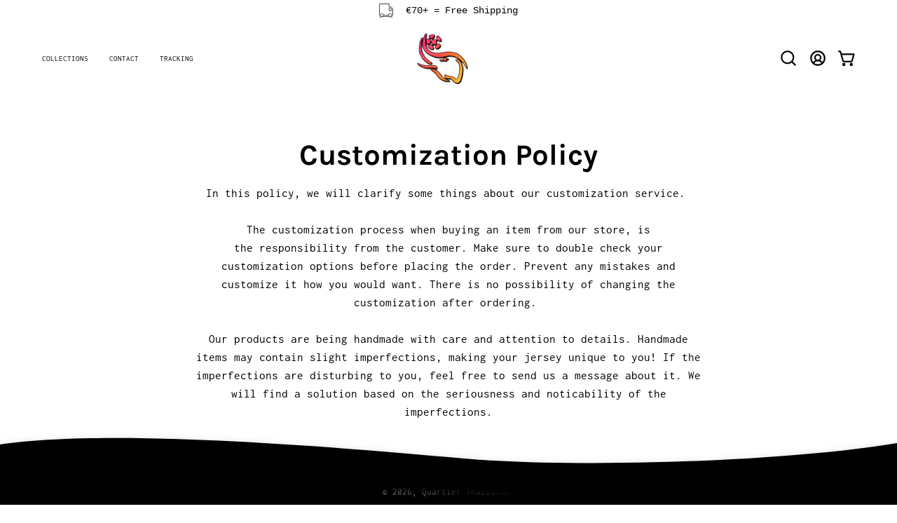

--- FILE ---
content_type: image/svg+xml
request_url: https://quartierthailande.com/cdn/shop/files/QT_logo_full_Without_Shadow.svg?v=1716553825&width=150
body_size: 255852
content:
<svg viewBox="0 0 1865.05 1507.75" xmlns="http://www.w3.org/2000/svg" data-name="Layer 1" id="Layer_1">
  <defs>
    <style>
      .cls-1 {
        fill: #ff4c47;
      }

      .cls-1, .cls-2, .cls-3, .cls-4, .cls-5, .cls-6, .cls-7, .cls-8, .cls-9, .cls-10, .cls-11, .cls-12, .cls-13, .cls-14, .cls-15, .cls-16, .cls-17, .cls-18, .cls-19, .cls-20, .cls-21, .cls-22, .cls-23, .cls-24, .cls-25, .cls-26, .cls-27, .cls-28, .cls-29, .cls-30, .cls-31, .cls-32, .cls-33, .cls-34, .cls-35, .cls-36, .cls-37, .cls-38, .cls-39, .cls-40, .cls-41, .cls-42, .cls-43, .cls-44, .cls-45, .cls-46, .cls-47, .cls-48, .cls-49, .cls-50, .cls-51, .cls-52, .cls-53, .cls-54, .cls-55, .cls-56, .cls-57, .cls-58, .cls-59, .cls-60, .cls-61, .cls-62, .cls-63, .cls-64, .cls-65, .cls-66, .cls-67, .cls-68, .cls-69, .cls-70, .cls-71, .cls-72, .cls-73, .cls-74, .cls-75, .cls-76, .cls-77, .cls-78, .cls-79, .cls-80, .cls-81, .cls-82, .cls-83, .cls-84, .cls-85, .cls-86, .cls-87, .cls-88, .cls-89, .cls-90, .cls-91, .cls-92, .cls-93, .cls-94, .cls-95, .cls-96, .cls-97, .cls-98, .cls-99, .cls-100, .cls-101, .cls-102, .cls-103, .cls-104, .cls-105, .cls-106, .cls-107, .cls-108, .cls-109, .cls-110, .cls-111, .cls-112, .cls-113, .cls-114, .cls-115, .cls-116, .cls-117, .cls-118, .cls-119, .cls-120, .cls-121, .cls-122, .cls-123, .cls-124, .cls-125, .cls-126, .cls-127, .cls-128, .cls-129, .cls-130, .cls-131, .cls-132, .cls-133, .cls-134, .cls-135, .cls-136, .cls-137, .cls-138, .cls-139, .cls-140, .cls-141, .cls-142, .cls-143, .cls-144, .cls-145, .cls-146, .cls-147, .cls-148, .cls-149, .cls-150, .cls-151, .cls-152, .cls-153, .cls-154, .cls-155, .cls-156, .cls-157, .cls-158, .cls-159, .cls-160, .cls-161, .cls-162, .cls-163, .cls-164, .cls-165, .cls-166, .cls-167, .cls-168, .cls-169, .cls-170, .cls-171, .cls-172, .cls-173, .cls-174, .cls-175, .cls-176, .cls-177, .cls-178, .cls-179, .cls-180, .cls-181, .cls-182, .cls-183, .cls-184, .cls-185, .cls-186, .cls-187, .cls-188, .cls-189, .cls-190, .cls-191, .cls-192, .cls-193, .cls-194, .cls-195, .cls-196, .cls-197, .cls-198, .cls-199, .cls-200, .cls-201, .cls-202, .cls-203, .cls-204, .cls-205, .cls-206, .cls-207, .cls-208, .cls-209, .cls-210, .cls-211, .cls-212, .cls-213, .cls-214, .cls-215 {
        stroke-width: 0px;
      }

      .cls-2 {
        fill: #ffce29;
      }

      .cls-3 {
        fill: #ffc62a;
      }

      .cls-4 {
        fill: #ff653b;
      }

      .cls-5 {
        fill: #ff4e57;
      }

      .cls-6 {
        fill: #ffc32a;
      }

      .cls-7 {
        fill: #ff4d53;
      }

      .cls-8 {
        fill: #ff8d35;
      }

      .cls-9 {
        fill: #ff4d50;
      }

      .cls-10 {
        fill: #ff0f8c;
      }

      .cls-11 {
        fill: #ff7938;
      }

      .cls-12 {
        fill: #ff7039;
      }

      .cls-13 {
        fill: #ff3c6e;
      }

      .cls-14 {
        fill: #ff3374;
      }

      .cls-15 {
        fill: #ff5b3d;
      }

      .cls-16 {
        fill: #ff5060;
      }

      .cls-17 {
        fill: #000;
      }

      .cls-18 {
        fill: #ff7239;
      }

      .cls-19 {
        fill: #ff287c;
      }

      .cls-20 {
        fill: #fe6a3a;
      }

      .cls-21 {
        fill: #ff9932;
      }

      .cls-22 {
        fill: #fe4d4f;
      }

      .cls-23 {
        fill: #ffb72c;
      }

      .cls-24 {
        fill: #fe4d4e;
      }

      .cls-25 {
        fill: #fe7439;
      }

      .cls-26 {
        fill: #fe8835;
      }

      .cls-27 {
        fill: #ffca29;
      }

      .cls-28 {
        fill: #ff128a;
      }

      .cls-29 {
        fill: #ff436a;
      }

      .cls-30 {
        fill: #fd693a;
      }

      .cls-31 {
        fill: #ff4c49;
      }

      .cls-32 {
        fill: #ffaf2e;
      }

      .cls-33 {
        fill: #ff663b;
      }

      .cls-34 {
        fill: #ff7d37;
      }

      .cls-35 {
        fill: #ff9533;
      }

      .cls-36 {
        fill: #fd4f60;
      }

      .cls-37 {
        fill: #ff1e82;
      }

      .cls-38 {
        fill: #fe4e54;
      }

      .cls-39 {
        fill: #ff4e62;
      }

      .cls-40 {
        fill: #ff4d40;
      }

      .cls-41 {
        fill: #ffbe2c;
      }

      .cls-42 {
        fill: #fe416b;
      }

      .cls-43 {
        fill: #ffd927;
      }

      .cls-44 {
        fill: #ffb32d;
      }

      .cls-45 {
        fill: #ff8436;
      }

      .cls-46 {
        fill: #ff4469;
      }

      .cls-47 {
        fill: #ff4e59;
      }

      .cls-48 {
        fill: #ff593e;
      }

      .cls-49 {
        fill: #ffab2f;
      }

      .cls-50 {
        fill: #ff5a3d;
      }

      .cls-51 {
        fill: #ffa730;
      }

      .cls-52 {
        fill: #ff8236;
      }

      .cls-53 {
        fill: #ff9333;
      }

      .cls-54 {
        fill: #ff257d;
      }

      .cls-55 {
        fill: #ffa430;
      }

      .cls-56 {
        fill: #ff6d3a;
      }

      .cls-57 {
        fill: #ff1986;
      }

      .cls-58 {
        fill: #ffb62d;
      }

      .cls-59 {
        fill: #ff6a3b;
      }

      .cls-60 {
        fill: #fe5e3d;
      }

      .cls-61 {
        fill: #ff693b;
      }

      .cls-62 {
        fill: #fe7738;
      }

      .cls-63 {
        fill: #ff8935;
      }

      .cls-64 {
        fill: #ff633c;
      }

      .cls-65 {
        fill: #ff4c64;
      }

      .cls-66 {
        fill: #fe4b46;
      }

      .cls-67 {
        fill: #ff4767;
      }

      .cls-68 {
        fill: #ff4d52;
      }

      .cls-69 {
        fill: #ff3b6f;
      }

      .cls-70 {
        fill: #ff4f5d;
      }

      .cls-71 {
        fill: #ff0791;
      }

      .cls-72 {
        fill: #ff513f;
      }

      .cls-73 {
        fill: #fe4b42;
      }

      .cls-74 {
        fill: #ff613c;
      }

      .cls-75 {
        fill: #ff227f;
      }

      .cls-76 {
        fill: #ff8736;
      }

      .cls-77 {
        fill: #ff8536;
      }

      .cls-78 {
        fill: #fe5b3d;
      }

      .cls-79 {
        fill: #ff8836;
      }

      .cls-80 {
        fill: #ffa330;
      }

      .cls-81 {
        fill: #ff3672;
      }

      .cls-82 {
        fill: #ff505f;
      }

      .cls-83 {
        fill: #ffbe2b;
      }

      .cls-84 {
        fill: #ff7e37;
      }

      .cls-85 {
        fill: #020100;
      }

      .cls-86 {
        fill: #fea131;
      }

      .cls-87 {
        fill: #ff5c3d;
      }

      .cls-88 {
        fill: #ffad2e;
      }

      .cls-89 {
        fill: #ff6b3a;
      }

      .cls-90 {
        fill: #ff4b41;
      }

      .cls-91 {
        fill: #ff9234;
      }

      .cls-92 {
        fill: #ff9f31;
      }

      .cls-93 {
        fill: #fe4a42;
      }

      .cls-94 {
        fill: #ff4f61;
      }

      .cls-95 {
        fill: #ff2d78;
      }

      .cls-96 {
        fill: #fe623c;
      }

      .cls-97 {
        fill: #ff7f37;
      }

      .cls-98 {
        fill: #ff2f77;
      }

      .cls-99 {
        fill: #ff4d4d;
      }

      .cls-100 {
        fill: #010000;
      }

      .cls-101 {
        fill: #ff4d4e;
      }

      .cls-102 {
        fill: #ff503f;
      }

      .cls-103 {
        fill: #ff543f;
      }

      .cls-104 {
        fill: #ffb82c;
      }

      .cls-105 {
        fill: #fe3870;
      }

      .cls-106 {
        fill: #ff4c4a;
      }

      .cls-107 {
        fill: #ffdc26;
      }

      .cls-108 {
        fill: #ffc12b;
      }

      .cls-109 {
        fill: #ff1b84;
      }

      .cls-110 {
        fill: #fe4c48;
      }

      .cls-111 {
        fill: #fe663b;
      }

      .cls-112 {
        fill: #ff4e55;
      }

      .cls-113 {
        fill: #ff3e6d;
      }

      .cls-114 {
        fill: #ff4b64;
      }

      .cls-115 {
        fill: #ff9c32;
      }

      .cls-116 {
        fill: #ff9832;
      }

      .cls-117 {
        fill: #ff4e58;
      }

      .cls-118 {
        fill: #ff553f;
      }

      .cls-119 {
        fill: #ff4c4b;
      }

      .cls-120 {
        fill: #ffa82f;
      }

      .cls-121 {
        fill: #ff9733;
      }

      .cls-122 {
        fill: #ff3175;
      }

      .cls-123 {
        fill: #ff4a65;
      }

      .cls-124 {
        fill: #ff4b43;
      }

      .cls-125 {
        fill: #ff4b45;
      }

      .cls-126 {
        fill: #ff0a8f;
      }

      .cls-127 {
        fill: #ff4f40;
      }

      .cls-128 {
        fill: #764d4d;
      }

      .cls-129 {
        fill: #feab2f;
      }

      .cls-130 {
        fill: #fd643a;
      }

      .cls-131 {
        fill: #ff4c4c;
      }

      .cls-132 {
        fill: #fe8c35;
      }

      .cls-133 {
        fill: #feae2e;
      }

      .cls-134 {
        fill: #ff4c41;
      }

      .cls-135 {
        fill: #ffd228;
      }

      .cls-136 {
        fill: #ffc52a;
      }

      .cls-137 {
        fill: #fe9333;
      }

      .cls-138 {
        fill: #ff4d4f;
      }

      .cls-139 {
        fill: #fe4d53;
      }

      .cls-140 {
        fill: #ff3970;
      }

      .cls-141 {
        fill: #ff533f;
      }

      .cls-142 {
        fill: #ffb42d;
      }

      .cls-143 {
        fill: #ff7139;
      }

      .cls-144 {
        fill: #ff563e;
      }

      .cls-145 {
        fill: #ff553e;
      }

      .cls-146 {
        fill: #ff4c40;
      }

      .cls-147 {
        fill: #ff4f5c;
      }

      .cls-148 {
        fill: #fe4e40;
      }

      .cls-149 {
        fill: #ff4f5e;
      }

      .cls-150 {
        fill: #ff5a3e;
      }

      .cls-151 {
        fill: #ff406b;
      }

      .cls-152 {
        fill: #ff9732;
      }

      .cls-153 {
        fill: #ff7c38;
      }

      .cls-154 {
        fill: #ffaa2f;
      }

      .cls-155 {
        fill: #ff5e3d;
      }

      .cls-156 {
        fill: #ff4f62;
      }

      .cls-157 {
        fill: #ff8e34;
      }

      .cls-158 {
        fill: #ff683b;
      }

      .cls-159 {
        fill: #a97117;
      }

      .cls-160 {
        fill: #ffbd2c;
      }

      .cls-161 {
        fill: #ff8c35;
      }

      .cls-162 {
        fill: #ffac2f;
      }

      .cls-163 {
        fill: #ff4f5b;
      }

      .cls-164 {
        fill: #ff2e77;
      }

      .cls-165 {
        fill: #ff4e63;
      }

      .cls-166 {
        fill: #ff4c48;
      }

      .cls-167 {
        fill: #fe4f5c;
      }

      .cls-168 {
        fill: #ffa630;
      }

      .cls-169 {
        fill: #ffbb2c;
      }

      .cls-170 {
        fill: #ff8137;
      }

      .cls-171 {
        fill: #ff643c;
      }

      .cls-172 {
        fill: #ff4e54;
      }

      .cls-173 {
        fill: #ffcb29;
      }

      .cls-174 {
        fill: #ff6e3a;
      }

      .cls-175 {
        fill: #ff4d63;
      }

      .cls-176 {
        fill: #ff4d51;
      }

      .cls-177 {
        fill: #123131;
      }

      .cls-178 {
        fill: #ff4569;
      }

      .cls-179 {
        fill: #ff3474;
      }

      .cls-180 {
        fill: #ff4e53;
      }

      .cls-181 {
        fill: #ffa031;
      }

      .cls-182 {
        fill: #010100;
      }

      .cls-183 {
        fill: #fe4d50;
      }

      .cls-184 {
        fill: #ff1588;
      }

      .cls-185 {
        fill: #ff7638;
      }

      .cls-186 {
        fill: #ff9433;
      }

      .cls-187 {
        fill: #ff623c;
      }

      .cls-188 {
        fill: #ff9b32;
      }

      .cls-189 {
        fill: #ff416b;
      }

      .cls-190 {
        fill: #ff2a7a;
      }

      .cls-191 {
        fill: #fd287b;
      }

      .cls-192 {
        fill: #fe8536;
      }

      .cls-193 {
        fill: #fe613c;
      }

      .cls-194 {
        fill: #ffcc29;
      }

      .cls-195 {
        fill: #ff7a38;
      }

      .cls-196 {
        fill: #ff4b44;
      }

      .cls-197 {
        fill: #ff8f34;
      }

      .cls-198 {
        fill: #ff8a35;
      }

      .cls-199 {
        fill: #ff1687;
      }

      .cls-200 {
        fill: #333434;
      }

      .cls-201 {
        fill: #fe9f31;
      }

      .cls-202 {
        fill: #ff4e56;
      }

      .cls-203 {
        fill: #ff4f5a;
      }

      .cls-204 {
        fill: #ff573e;
      }

      .cls-205 {
        fill: #ff7538;
      }

      .cls-206 {
        fill: #ffd128;
      }

      .cls-207 {
        fill: #ff406c;
      }

      .cls-208 {
        fill: #ff8336;
      }

      .cls-209 {
        fill: #ffb22d;
      }

      .cls-210 {
        fill: #ff8b35;
      }

      .cls-211 {
        fill: #143a3a;
      }

      .cls-212 {
        fill: #ffd627;
      }

      .cls-213 {
        fill: #ff0d8d;
      }

      .cls-214 {
        fill: #ff9034;
      }

      .cls-215 {
        fill: #ff1985;
      }
    </style>
  </defs>
  <path d="M1375.49,1287.19c.41-.37.81-.73,1.22-1.1,2.09-.58,2.97-1.26,4.24-3.29.78-.72,1.56-1.43,2.34-2.15,2.05-.3,3.43-1.43,4.21-3.34,1.15-1.07,2.31-2.13,3.46-3.2,2.97-.91,4.91-3.01,6.44-5.58,2.61-2.6,5.22-5.2,7.83-7.79,3.93-2.33,5.71-5.86,5.69-10.35-.04-13.32-.08-26.64-.12-39.96,0,0-.02.06-.02.06.84-4.84,1.35-9.77,3.28-14.36.72-.74,1.44-1.48,2.15-2.22,1.54.04,2.48-.93,3.39-1.98,0,0,.05-.03.05-.03.67-.39,1.34-.78,2.02-1.17,0,0,.11-.06.11-.06,1.1-.67,2.21-1.35,3.31-2.02,0,0,.05-.03.05-.03.67-.39,1.34-.78,2.02-1.17,0,0,.11-.06.11-.06,1.1-.68,2.21-1.35,3.31-2.03,0,0,.05-.03.05-.03,1.11-.67,2.22-1.35,3.33-2.02,0,0,.08-.06.08-.05.67-.4,1.34-.81,2.01-1.21,0,0,.05-.03.05-.03,1.12-.67,2.23-1.33,3.35-2,0,0,.08-.06.08-.05.67-.4,1.34-.81,2.01-1.21,0,0,.05-.03.05-.03,1.12-.66,2.23-1.33,3.35-2,0,0,.08-.06.08-.05.67-.4,1.34-.81,2.01-1.21,0,0,.05-.03.05-.03,1.12-.67,2.23-1.33,3.35-2,0,0,.06-.05.06-.05.81-.41,1.63-.81,2.44-1.22l.37.14s.25-.31.25-.31c1.2-.31,2.39-.62,3.59-.92.64-.08,1.28-.16,1.91-.25,2.17,0,4.35,0,6.52,0,.4.06.79.12,1.19.17,1.05.34,2.09.67,3.14,1.01,0,0,.16.07.16.07.62.44,1.23.87,1.85,1.31.78,1.41,1.57,2.83,2.35,4.25l-.03-.08c1.03,8.34,1.05,16.72,1.04,25.11-.03,49.26-.02,98.53-.02,147.79,0,2.92-.02,5.84.02,8.76.01.85.21,1.7.33,2.55,2.07.42,3.06-.28,3.32-2.06,0,0-.01.02-.01.02.77-1.05,1.55-2.09,2.32-3.14l-.18-.3s.2.29.2.29c.78-.17,1.58-.32,1.64-1.36.45-.39.9-.78,1.35-1.17,1.85-.49,1.28-1.94,1.25-3.17,0,0-.05.1-.05.1.73-2.3.76-4.59-.02-6.88,0,0,.03.09.03.09,0-1.8,0-3.6,0-5.39,0,0-.04.08-.04.08.16-.5.44-1.01.46-1.51.23-7.57.43-15.14.64-22.71,0,0-.02.06-.02.06.4-2.21.79-4.41,1.19-6.62,0,0-.03.09-.03.09.36-1.5.73-2.99,1.09-4.49,0,0-.03.07-.03.07.44-1.45.88-2.89,1.32-4.34,0,0-.05.08-.05.08.72-1.87,1.44-3.74,2.16-5.61,0,0-.04.07-.04.07.34-.77.68-1.55,1.02-2.32,0,0-.02.03-.02.03,1.13-2.18,2.25-4.36,3.38-6.54,0,0-.01.02-.02.02,1.5-1.65,3.01-3.29,3.27-5.65.32-.38.63-.77.95-1.15,1.38-.64,2.36-1.57,2.3-3.24.7-.77,1.39-1.54,2.09-2.31,3.3-2.45,6.21-5.28,8.59-8.64,1.16-1.07,2.31-2.14,3.47-3.21,1.58,0,2.49-1.06,3.36-2.17,0,0,.03-.02.03-.02,1.11-.69,2.22-1.38,3.33-2.06,0,0,.04-.03.04-.03.66-.4,1.32-.8,1.97-1.21,0,0,.13-.07.13-.07,1.05-.04,1.73-.45,1.64-1.92-4.94-1.15-8.27-4.77-11.7-8.29-3.06-3.14-6.17-6.22-9.29-9.29-.74-.73-1.35-1.8-2.69-1.49-1.04-1.05-2.08-2.1-3.11-3.15-1.13-3.33-2.26-6.66-3.39-9.99,0,0,.02.07.02.07.45-3.58.89-7.16,1.34-10.75,0,0-.05.07-.05.07.79-.64,1.28-1.4.97-2.47,4.7-4.79,9.4-9.59,14.11-14.38,3.16-1.87,5.33-4.77,7.79-7.37,0,0,.02-.02.02-.02.68-.39,1.37-.78,2.05-1.16,0,0,.08-.04.08-.04,1.22-.34,2.45-.68,3.67-1.01.59-.07,1.18-.13,1.76-.2,2.18,0,4.36.02,6.53.03.37.05.74.1,1.11.14,1.43.38,2.85.75,4.28,1.13,0,0,.03.01.03.01.7.49,1.41.98,2.11,1.47,2.54,2.43,5.09,4.85,7.63,7.28.54.96,1.29,1.45,2.42,1.11,3.77-1.6,5.88-5.08,8.75-7.71,1.57.03,2.46-1.07,3.44-2.04,0,0,.06-.03.06-.03,1.4-.41,2.8-.81,4.19-1.22.37-.05.74-.09,1.11-.14,2.18-.02,4.35-.04,6.53-.06.65.08,1.31.16,1.96.24,1.15.31,2.31.62,3.46.93,0,0,.22.07.22.07,1.73,1.24,3.46,2.47,5.19,3.71,5.36,5.38,10.72,10.77,16.08,16.15,2.04,2.69,3.76,5.55,4.77,8.8,0,0-.04-.12-.04-.12.04,3.25.07,6.51.11,9.76,0,0,.02-.07.02-.07-.4,1.46-.81,2.93-1.21,4.39,0,0,.04-.06.04-.06-.5.73-1,1.46-1.5,2.19-.92,2.13-2.66,3.6-4.27,5.16-2.4,2.34-4.84,4.64-7.27,6.95-1.17-.14-1.72.59-1.63,1.55.03.34,1.06.63,1.68.83.31.1.7-.08,1.05-.13.72.06,1.43.12,2.15.18,1.82.36,3.65.72,5.47,1.08,0,0,.03,0,.03,0,.72.34,1.44.69,2.16,1.03,0,0,.09.05.09.05,1.42,1.85,2.84,3.69,4.26,5.54l-.03-.07c1.2,6.26,1.3,12.58,1.25,18.93-.06,8.52,0,17.04-.02,25.56,0,5.98-.05,11.95-.07,17.93,0,0,.02-.07.02-.07-.4,2.94-.8,5.87-1.2,8.81,0,0,.04-.1.04-.1-.36,1.5-.72,3-1.08,4.5,0,0,.02-.06.02-.06-.76,2.2-1.52,4.39-2.28,6.59,0,0,.03-.06.03-.06-.37.75-.73,1.5-1.1,2.25,0,0,.02-.03.02-.03-.38.74-.75,1.47-1.13,2.21,0,0,.02-.03.02-.03-.42.69-.84,1.38-1.26,2.08-1.15,1.49-2.29,2.98-3.44,4.48-1.32,2.17-2.93,4.08-5.01,5.56-2.03.24-3.26,1.7-4.57,3.02,0,0-.14.11-.14.11-.18.03-.39.01-.54.1-9.1,5.33-19.03,7.13-29.44,6.93-2.73-.05-5.47.17-8.2.36-.47.03-.91.58-1.65,1.09.69.18.87.27,1.04.27,19.73.03,39.47.06,59.2.05.65,0,1.29-.45,1.94-.69,0,0,.12.03.12.03,1,.1,1.62-.37,2.21-1.17,1.35-1.86,2.82-3.64,4.24-5.46,0,0,.03-.02.03-.02.81-.36,1.61-.71,2.42-1.07.33.21.59.14.77-.21,2.32-.31,4.64-.62,6.96-.94.94,0,1.89,0,2.83,0,2.56.36,5.12.72,7.68,1.08,0,0,.03,0,.03,0,.72.34,1.44.69,2.16,1.03,0,0,.09.05.09.05,1.4,1.87,2.8,3.73,4.2,5.6l-.04-.09c.42,2.56.84,5.12,1.26,7.67l-.02-.07c-.03,4.72-.07,9.44-.1,14.16,0,0,.06-.11.06-.11-.36,2.97-.72,5.94-1.07,8.92,0,0,.02-.07.02-.07-.75,2.57-1.49,5.15-2.24,7.72,0,0,.02-.04.02-.04-1.1,2.2-2.21,4.39-3.31,6.59,0,0,0,0,0,0-.74,1.08-1.49,2.17-2.23,3.25,0,0,0,0,0,0-2.53,2.55-5.07,5.1-7.6,7.64l-.05.04c-1.1.61-2.21,1.21-3.3,1.85-5.44,3.18-11.3,5.14-17.54,5.81-3.8.41-7.65.6-11.48.61-19.01.06-38.02.05-57.02,0-4.38-.01-8.76-.16-13.13-.43-8.95-.55-17.14-3.33-24.43-8.63-1.18-.86-2.33-1.77-3.62-2.44-1.22-.63-2.48-.51-3.32.84,0,0-.11.08-.11.08-1.41,1.11-2.82,2.21-4.22,3.32,0,0-.07.05-.07.05-1.09.68-2.18,1.36-3.26,2.04,0,0-.11.07-.11.07-.69.35-1.37.7-2.06,1.05,0,0-.1.07-.1.07-4.56,1.21-8.98,3.09-13.73,3.37-6,.35-12.01.67-18.01.56-8.82-.17-17.4-1.65-25.1-6.39-2.23-1.38-4.36-1.13-6.7.03-3.24,1.61-6.61,3.02-10.02,4.24-4.5,1.61-9.27,1.85-14,2.07-8.03.37-16.05.21-23.9-1.65-6.45-1.53-12.31-4.36-17.52-8.56-2.71-2.18-3.49-2.07-6.21.01-.7.53-1.23,1.28-1.84,1.93,0,0-.05.05-.05.05-.5.21-1.04.34-1.48.64-4.88,3.39-10.28,5.45-16.11,6.47-9.62,1.68-19.25,1.64-28.86.15-8.09-1.26-15.39-4.4-21.71-9.71-.5-.42-1.25-.54-1.88-.8-1.04-1.05-2.08-2.11-3.11-3.16-.16-2.08-1.35-3.28-3.29-3.82l.19-.29-.21-.28c.31-1.09-.17-1.82-1.09-2.35,0,0,.01.02.01.02-.74-1.47-1.47-2.95-2.21-4.42,0,0,.03.06.03.06-.74-2.22-1.48-4.44-2.22-6.66l.04.1c-.39-2.22-.78-4.45-1.17-6.67l.04.11c-.05-6.01-.14-12.02-.14-18.04-.02-16.78,0-33.56-.02-50.34,0-2.73-.11-5.47-.25-8.2-.02-.46-.45-.91-.7-1.36,0,0-.03-.09-.03-.09-1.37-1.57-2.78-.91-4.53-.22,0,1.23,0,2.31,0,3.38-.06,33.73-.12,67.45-.18,101.18,0,0,.05-.12.05-.12-.41,1.84-.82,3.69-1.24,5.53,0,0,.05-.09.05-.09-.36.76-.72,1.51-1.08,2.27,0,0,.01-.02.02-.02-2.35,2.48-5.3,3.71-8.64,4.02-2.16.2-4.36.46-6.51.26-10.26-.93-19.95-3.67-28.54-9.62-.75-.52-1.48-1.05-2.28-1.49-1.77-.97-2.24-.78-4.29,1.51-.36.33-.72.65-1.09.98-2.65.78-4.66,2.57-6.69,4.3,0,0-.08.05-.08.05-3.62,1.17-7.18,2.61-10.88,3.46-8.23,1.91-16.61,1.69-25.01,1.34-8.15-.34-15.88-1.99-22.93-6.23-2.48-1.49-4.78-1.15-7.17.25-5.26,3.09-10.99,4.95-17.02,5.53-5.25.51-10.55.7-15.83.62-9-.14-17.77-1.53-25.81-5.96-.3-.16-.71-.13-1.06-.19,0,0-.12-.08-.12-.08-1.07-.7-2.13-1.4-3.2-2.1,0,0-.09-.06-.09-.06-4.84-4.45-5.15-4.48-9.83-.54-.54.46-.99,1.03-1.48,1.54,0,0-.13.11-.13.11-3.93,1.82-7.63,4.17-11.94,5.15-13.9,3.15-27.72,3.21-41.45-.95-1.03-.31-2.08-.57-3.12-.85,0,0-.11-.07-.11-.07-.71-.33-1.43-.66-2.14-.99,0,0-.07-.05-.07-.05-.68-.37-1.36-.75-2.04-1.12,0,0-.11-.07-.11-.07-1.07-.7-2.14-1.39-3.21-2.09,0,0-.08-.06-.08-.06-3.61-4.26-6.11-3.67-9.01.09,0,0-.05.04-.05.04-1.09.62-2.19,1.23-3.26,1.87-3.61,2.15-7.44,3.82-11.54,4.7-10.59,2.29-21.24,2.16-31.93.63-5.46-.78-10.38-3.12-15.43-5.07,0,0-.1-.07-.1-.06-1.08-.7-2.15-1.41-3.23-2.11,0,0-.06-.05-.06-.05-.73-1.22-1.72-2.05-3.2-2.15,0,0-.2-.09-.2-.09-.67-.92-1.55-.76-2.27-.23-1.53,1.13-2.96,2.38-4.43,3.58,0,0-.07.05-.07.05-1.09.68-2.18,1.36-3.26,2.04,0,0-.11.07-.11.07-.69.35-1.38.69-2.06,1.04,0,0-.12.07-.12.07-6.62,2.1-13.3,3.76-20.32,3.93-6.58.16-13.16.16-19.69-.64-5.65-.69-11.1-2.27-15.99-5.31-2.79-1.74-5.32-1.74-8.18-.08-2.35,1.37-4.92,2.4-7.48,3.33-4.85,1.75-9.92,2.27-15.06,2.55-12.54.7-24.81,0-36.28-5.85-.15-.08-.36-.04-.54-.06,0,0-.08-.05-.08-.05-1.08-.71-2.16-1.41-3.25-2.12,0,0-.05-.04-.05-.04-3.95-4.4-6.26-4.85-10.1-.05,0,0-.05.05-.05.05-5.79,3.43-11.76,6.45-18.55,7.31-3.06.39-6.13.79-9.2.9-11.52.43-22.87-.21-33.36-5.81-.3-.16-.7-.13-1.06-.19,0,0-.08-.05-.08-.05-1.08-.71-2.16-1.41-3.25-2.12,0,0-.05-.04-.05-.04-1.23-1.45-2.4-2.98-4.49-3.24l-3.11-3.16c.06-1.7-.99-2.59-2.36-3.24l-.95-1.14c.31-1.09-.17-1.82-1.09-2.34,0,0,.01.02.01.02-.74-1.47-1.47-2.95-2.21-4.42,0,0,.03.06.03.06-.74-2.22-1.48-4.44-2.22-6.66l.04.1c-.39-2.22-.78-4.45-1.17-6.67,0,0,.04.11.04.11-.12-8.17-.28-16.34-.34-24.52-.06-9.09,0-18.18-.02-27.27,0-2.16.24-4.37-.84-6.39l.02.07c.18-1.63.17-3.22-1.02-4.54,0,0,.04.08.04.08-.45-1.37-.83-2.76-1.38-4.09-.32-.78-.74-1.72-2.04-1.25-.09.69-.27,1.41-.27,2.14.02,16.08.06,32.17.1,48.25,0,0,.02-.07.02-.07-.17,1.78-.47,3.55-.5,5.33-.22,13.96.47,27.94-.65,41.89,0,0,.02-.07.02-.07-.87,1.81-1.74,3.63-2.62,5.44-.25.25-.5.49-.75.74-3.6,1.98-7.46,2.73-11.56,2.74-7.4,0-14.48-1.43-21.32-4.18-1.34-.54-2.72-.99-4.08-1.48,0,0-.08-.05-.08-.05-.66-.39-1.32-.77-1.99-1.16,0,0-.13-.09-.13-.09-1.28-1.34-2.56-2.68-4.56-2.9-.4-.38-.81-.75-1.21-1.13-.56-1.56-1.67-2.57-3.19-3.16-.69-.77-1.37-1.54-2.06-2.3.05-1.63-1.05-2.54-2.14-3.46,0,0,0,0,0,0-1.45-2.95-2.91-5.9-4.36-8.84,0,0,.04.07.04.07-.75-2.96-1.5-5.91-2.25-8.87,0,0,.06.13.06.13-.81-10.75-.8-21.53-.79-32.3.03-45.87.01-91.74,0-137.62,0-6.22.28-12.4,1.95-18.44,0,0-.04.06-.04.06.92-1.05,2.04-1.99,2-3.57.33-.32.66-.64.98-.96,1.62.12,2.54-.97,3.49-2.01,0,0,.08-.05.08-.05.67-.4,1.34-.81,2.01-1.21,0,0,.05-.03.05-.03,1.12-.67,2.23-1.33,3.35-2,0,0,.08-.06.08-.06.67-.4,1.34-.81,2.01-1.21,0,0,.05-.03.05-.03,1.12-.67,2.23-1.33,3.35-2,0,0,.08-.06.08-.06.67-.4,1.34-.81,2.01-1.21,0,0,.05-.03.05-.03,1.12-.66,2.23-1.33,3.35-2,0,0,.08-.06.08-.06.67-.4,1.34-.81,2.01-1.21,0,0,.05-.03.05-.03,1.12-.66,2.23-1.33,3.35-2,0,0,.08-.06.08-.06.67-.4,1.34-.81,2.01-1.21,0,0,.05-.03.05-.03,1.12-.66,2.23-1.33,3.35-2,0,0,.08-.06.08-.06.67-.4,1.34-.81,2.01-1.21,0,0,.04-.03.04-.03,1.41-.74,2.83-1.49,4.24-2.23,0,0,.1-.04.1-.04,1.44-.35,2.87-.69,4.31-1.04.37-.05.74-.09,1.11-.14,2.18,0,4.36-.01,6.54-.02.37.05.75.11,1.12.16,1.78.78,3.56,1.56,5.34,2.33.28.34.56.68.84,1.01.43.75.87,1.49,1.3,2.24,0,0-.04-.09-.04-.09.4,1.85.81,3.69,1.21,5.54l-.04-.11c.05,9.12.13,18.24.14,27.36.02,13.14-.02,26.29.04,39.43,0,1.94-.57,4.03.85,5.79,0,0-.06-.09-.06-.09.36.76.72,1.52,1.08,2.29,1.52,1.83,3.04,3.65,4.56,5.47,2.17,2.15,4.34,4.31,6.5,6.46,2.57,2.31,5.15,4.62,7.72,6.93.71.62,1.42,1.24,2.12,1.86,1.85,1.57,3.7,3.15,5.55,4.72.74.61,1.49,1.22,2.23,1.83,1.45,1.2,2.9,2.41,4.35,3.61.35.27.71.54,1.06.8,1.47,1.17,2.95,2.35,4.42,3.52.37.29.73.57,1.1.86,1.46,1.23,2.93,2.46,4.39,3.69l6.27,6.23c1.22,1.48,2.44,2.95,3.67,4.43.25.35.49.71.74,1.06.83,1.09,1.66,2.19,2.49,3.28,0,0,0-.01,0-.01.71,1.13,1.41,2.25,2.12,3.38l.22-.2s-.24.18-.24.18c.41.71.82,1.42,1.23,2.13,0,0-.02-.03-.02-.03.38.74.76,1.48,1.13,2.21,0,0-.02-.04-.02-.04.34.78.67,1.55,1.01,2.33,0,0-.04-.06-.04-.06.42,1.09.84,2.17,1.26,3.26l-.03-.07c.37,1.12.75,2.24,1.12,3.36,0,0-.03-.07-.03-.07.07,1.56,0,3.16,1.15,4.44l-.03-.07c.36,2.23.73,4.47,1.09,6.7,0,0-.04-.11-.04-.11.05,2.5.1,5.01.16,7.51.06,2.69.08,5.38.2,8.06.11,2.44-.39,4.94.31,7.15,1.47.66,2.42.66,2.89-.71,0,0,.01-.02.01-.02.89-.52,1.37-1.24,1.07-2.31,1.07-1.09,2.14-2.18,3.2-3.28,1.08.4,1.82.06,2.24-1,0,0,.04-.04.04-.04,1.23-.44,1.3-1.62,1.43-2.59.39-2.77.61-5.56.9-8.34,0,0-.05.12-.05.12.37-1.51.74-3.01,1.1-4.52,0,0-.04.09-.04.09,1.14-3.29,2.28-6.59,3.42-9.88,0,0-.04.05-.04.05.34-.78.67-1.55,1.01-2.33,0,0-.02.04-.02.04.38-.74.76-1.48,1.13-2.21,0,0-.02.03-.02.03.41-.71.82-1.42,1.23-2.13l-.24-.18s.22.2.22.2c.71-1.13,1.41-2.25,2.12-3.38,0,0,0,.01,0,.01,1.11-.9,2.18-1.83,2.12-3.45.33-.37.66-.74,1-1.12,2.61-1.71,4.82-3.83,6.4-6.55.79-.72,1.58-1.43,2.38-2.15,1.69.24,2.53-.93,3.4-2.06,0,0,.05-.03.04-.03,1.1-.69,2.2-1.38,3.3-2.07,0,0,.07-.05.07-.05.68-.39,1.37-.78,2.05-1.17,0,0,.04-.03.04-.03.69-.38,1.39-.76,2.08-1.14,0,0,.06-.04.06-.04.69-.36,1.38-.72,2.07-1.07,0,0,.13-.06.13-.06,2.82-.95,5.48-2.17,7.76-4.13,0,0,.06-.04.06-.04.7-.36,1.4-.72,2.1-1.09,0,0,.07-.04.07-.04.69-.39,1.37-.78,2.06-1.17,0,0,.05-.02.05-.02l2.13-1.11s.04-.02.04-.02c.69-.37,1.38-.73,2.07-1.1,0,0,.13-.06.13-.06,1.13-.63,2.26-1.26,3.39-1.89,0,0,.08-.05.08-.05.69-.38,1.37-.76,2.06-1.14,0,0,.05-.03.05-.03.69-.39,1.38-.77,2.07-1.16,0,0,.04-.02.04-.02.68-.38,1.36-.75,2.04-1.13,0,0,.14-.07.14-.07,1.12-.65,2.23-1.29,3.35-1.94,0,0,.07-.04.07-.04.69-.38,1.38-.77,2.07-1.15l.04-.03c.68-.38,1.36-.77,2.04-1.15,0,0,.11-.06.11-.06,1.11-.66,2.23-1.32,3.34-1.98,0,0,.06-.04.06-.04.67-.4,1.34-.8,2.01-1.2,0,0,.08-.05.08-.05,1.09-.7,2.18-1.4,3.28-2.11,0,0,.04-.03.04-.03,1.08-.72,2.17-1.45,3.25-2.17,0,0,.04-.03.04-.03,1.33-.31,2.47-.88,2.96-2.29.44-.38.88-.75,1.32-1.13,1.64.14,2.58-.73,3.14-2.16.42-.37.83-.74,1.25-1.11,2.12-.52,3.09-1.26,4.3-3.29.4-.36.79-.73,1.19-1.09,2.04-.5,2.9-1.18,4.2-3.3.79-.74,1.58-1.47,2.36-2.21.46-.13,1.03-.13,1.37-.41.67-.55,1.22-1.26,1.82-1.9.79-.28,1.23-.85.6-1.51-.61-.63-1.24-.16-1.68.45-7.4,2.07-14.62,2.42-21.32-2.25-.12-.08-.35.01-.54.02-1.41-1.42-2.83-2.84-4.24-4.26.25-1.57-.78-2.09-2.01-2.45,0,0-.12-.09-.12-.09-1.8-1.47-2.13-1.45-3.98.18-2.08,2.07-4.17,4.15-6.25,6.22-.33.16-.71.26-.97.5-3.51,3.17-7.89,3.72-12.28,3.66-4.58-.07-9.11-.78-12.58-4.36-.31-.32-.95-.31-1.44-.46-4.19-4.22-8.38-8.44-12.57-12.66-.88-.88-1.77-1.74-2.66-2.61-.2-2.14-1.92-3.21-3.22-4.57,0,0,.02.03.02.03-.4-1.09-.81-2.18-1.21-3.28l.02.07c-.5-5.5-.73-10.97,1.15-16.3,0,0-.02.04-.02.04,3.4-3.42,6.82-6.82,10.18-10.29.82-.84,2.12-1.48,1.84-3.03,2.89-2.89,5.78-5.77,8.66-8.66,1.57.03,2.46-1.07,3.44-2.04,0,0,.05-.03.05-.03,1.49-.39,2.98-.79,4.47-1.18.65-.07,1.3-.15,1.95-.22,1.81.01,3.62.03,5.44.04.38.04.76.09,1.14.13,1.43.35,2.86.7,4.29,1.05,0,0,.08.04.08.04.69.38,1.38.76,2.07,1.14,0,0,.02.02.02.02,2.39,2.46,4.74,4.95,7.19,7.35.73.71,1.48,1.67,2.78,1.31.37,0,.73,0,1.1,0,.8-.31,1.79-.41,2.36-.95,2.6-2.51,5.07-5.14,7.59-7.73,0,0,.03-.02.03-.02.7-.37,1.39-.75,2.09-1.12,0,0,.08-.04.08-.04,1.43-.35,2.86-.7,4.28-1.05.75-.06,1.5-.13,2.25-.19,1.44.01,2.89.03,4.33.04.59.06,1.17.13,1.76.19,1.22.31,2.44.63,3.65.94,0,0,.22.07.22.07,1.69,1.17,3.38,2.34,5.08,3.52,1.13,1.39,2.16,2.87,3.41,4.14,5.44,5.56,10.95,11.06,16.43,16.58,0,0-.02-.03-.02-.03.4,1.09.8,2.19,1.2,3.28,0,0-.02-.07-.02-.07-.02,4.35-.05,8.69-.07,13.04,0,0,.04-.1.04-.1-.72,1.49-1.43,2.98-2.15,4.47,0,0-.01.01-.01,0-11.06,9.93-15.57,14.81-17.17,18.74,2.98-.72,5.77-1.41,8.57-2.09,1.04,0,2.09,0,3.13.01,1.46.33,2.93.65,4.4.98,0,0,.19.06.19.06,2.35,1.3,4,3.26,5.23,5.6l-.04-.09c.94,7.97,1.11,15.96,1.09,23.98-.06,26.23-.03,52.47,0,78.7,0,1.93-.39,3.94.4,5.8q2.25-.22,3.25-2.04s-.01.02-.01.02c.77-1.05,1.55-2.09,2.32-3.14l-.23-.3s.25.29.24.3c.62-.44,1.25-.87,1.87-1.31,0,0,.12-.08.12-.08,1.24-.31,1.71-1.31,1.91-2.39.2-1.06.2-2.17.21-3.26.04-22.97.06-45.94.09-68.91,0,0-.02.06-.02.06.45-1.81.89-3.61,1.34-5.42,0,0-.05.09-.05.09.34-.77.69-1.54,1.03-2.32,0,0-.02.03-.02.03,1.43-1.47,2.86-2.94,4.29-4.42,0,0,.03-.02.03-.02,1.11-.69,2.21-1.38,3.32-2.07,0,0,.05-.04.05-.04.67-.4,1.35-.8,2.02-1.2,0,0,.07-.04.07-.04l3.34-2.02s.05-.04.05-.04c.67-.4,1.35-.8,2.02-1.2,0,0,.07-.04.07-.04,1.11-.67,2.23-1.34,3.34-2.02,0,0,.05-.04.05-.04.67-.4,1.35-.8,2.02-1.2,0,0,.07-.04.07-.04,1.11-.67,2.23-1.34,3.34-2.02,0,0,.07-.05.07-.05,1.52-.2,2.59-.91,3.05-2.81-2.12-.6-4.12-1.26-6.16-1.73-2.34-.55-3.45-3.11-5.89-3.44-2.51-2.52-5.03-5.03-7.54-7.55-.24-.63-.32-1.41-.75-1.86-3.37-3.48-6.8-6.9-10.21-10.33,0,0,0,0,0,0-.74-2.21-1.48-4.42-2.22-6.63l.03.09c-.02-2.53-.03-5.06-.05-7.59,0,0-.02.06-.02.06q2.22-6.55,7.78-12.11c3.61-3.61,7.26-7.19,10.81-10.86.96-.99,2.36-1.77,2.28-3.47.33-.32.66-.64.98-.95,1.65.09,2.48-1.1,3.39-2.17,0,0,.03-.02.03-.02,1.07-.37,2.14-.74,3.22-1.12.36-.06.72-.13,1.08-.19,3.64.03,7.29.05,10.94.08,0,0,.31.3.31.3,0,0,.41-.16.41-.16,1.54.76,3.08,1.53,4.62,2.29,3.13,3.27,6.19,6.59,9.39,9.79,3.71,3.71,7.54,7.3,11.32,10.94.76,1.48,1.53,2.96,2.29,4.44l-.04-.09c.6,4.68.59,9.36-.05,14.03,0,0,.05-.11.05-.11-.83,1.49-1.66,2.97-2.48,4.46-.69.56-1.64.99-2.02,1.71-2.04,3.88-5.45,6.51-8.44,9.53-1.96.71-2.97,2.31-4.07,4.15,2.41,1.54,4.93,1.13,7.36,1.24l.31.31s.41-.15.41-.15c.83.32,1.66.65,2.49.97,0,0,.09.05.09.05,1.05,1.11,2.1,2.22,3.15,3.33l-.02-.04c.37,1.13.73,2.25,1.1,3.38l-.04-.1c.12,6.02.35,12.04.36,18.06.04,27.58.01,55.15.03,82.73,0,1.82.06,3.65.27,5.45.19,1.62,1.28,1.71,3.01.31,0,0,.03-.04.03-.04,1.06-.92,1.96-1.94,1.94-3.47.38-.39.77-.78,1.15-1.17,1.47-.1,2.6-.75,3.32-2.06,0,0,.03-.05.03-.05.33-.6.89-1.18.95-1.81.15-1.63.09-3.28.09-4.93,0-43.47,0-86.94,0-130.41,0-3.65.05-7.29.07-10.94,0,0-.02.07-.02.07.82-2.88,1.64-5.75,2.46-8.63l-.32-.23s.31.24.31.24c.93-1.18,1.86-2.36,2.79-3.55.43-.38.86-.75,1.29-1.13,1.07.43,1.67-.16,2.15-.99,0,0,.11-.06.11-.06,1.1-.67,2.21-1.35,3.31-2.02,0,0,.05-.03.05-.03,1.11-.67,2.21-1.35,3.32-2.02,0,0,.08-.06.08-.05.67-.4,1.34-.81,2.01-1.21,0,0,.05-.03.05-.03,1.12-.67,2.23-1.33,3.35-2,0,0,.08-.05.07-.05.66-.42,1.32-.84,1.98-1.25,0,0,.04-.02.04-.02,1.12-.67,2.24-1.33,3.36-2,0,0,.07-.05.06-.05.67-.41,1.34-.82,2.02-1.22,0,0,.04-.02.04-.02,1.11-.68,2.22-1.36,3.34-2.05,0,0,.05-.04.05-.04.67-.4,1.35-.8,2.02-1.2l.07-.04c1.11-.68,2.21-1.37,3.32-2.05,0,0,.04-.03.04-.03.68-.39,1.35-.78,2.03-1.17,0,0,.1-.05.1-.05.7-.35,1.4-.69,2.11-1.04,0,0,.08-.04.08-.04,1.43-.35,2.86-.7,4.28-1.05.38-.05.76-.09,1.14-.14,2.55.02,5.1.04,7.65.05l.35.3s.44-.16.44-.16c1.13.39,2.26.79,3.4,1.18,0,0,.04.03.04.03.75.68,1.49,1.35,2.24,2.03,0,0,0-.01,0-.01.75,2.19,1.5,4.39,2.26,6.58l-.02-.07c.03,3.46.08,6.92.08,10.38,0,43.59,0,87.17,0,130.76,0,11.85-.01,23.71.02,35.56,0,1.4.22,2.79.32,3.99,1.51.75,2.37.43,3.14-.6,1.39-1.88,2.87-3.7,4.31-5.55,0,0,.04-.02.04-.02.69-.38,1.39-.76,2.08-1.14,0,0,.08-.05.08-.05,1.17-.25,1.31-1.11,1.26-2.1,0,0-.06.1-.06.09,1.12-4.01,1.64-8.12,2.11-12.25,0,0-.03.07-.03.07.41-1.47.82-2.93,1.23-4.4,0,0-.04.08-.04.08.39-1.11.79-2.22,1.18-3.34,0,0-.04.07-.04.07,2.22-4.37,4.45-8.74,6.68-13.12,1.33-1.36,2.89-2.55,3.07-4.66,2.53-2.55,5.06-5.1,7.59-7.65,1.6.06,2.51-.85,3.1-2.21.43-.37.86-.73,1.29-1.1,1.12.51,1.71-.14,2.2-1.01,0,0,.07-.05.07-.05,1.12-.66,2.23-1.32,3.35-1.98,0,0,.07-.04.07-.04.68-.39,1.37-.78,2.05-1.17,0,0,.04-.02.05-.02.71-.36,1.43-.72,2.14-1.09,0,0,.04-.02.04-.02.68-.37,1.37-.75,2.05-1.12,0,0,.12-.06.12-.06.69-.35,1.38-.69,2.07-1.04,0,0,.13-.06.13-.06,1.86-1,3.73-2,5.59-2.99,0,0,.08-.05.07-.05.69-.37,1.38-.74,2.07-1.12,0,0,.07-.04.07-.04.69-.38,1.38-.76,2.07-1.15,0,0,.04-.03.04-.03.7-.38,1.41-.75,2.11-1.13,0,0,.04-.02.04-.02.69-.37,1.38-.73,2.07-1.1,0,0,.13-.06.13-.06,1.13-.63,2.26-1.26,3.39-1.89,0,0,.08-.05.08-.05.68-.39,1.36-.79,2.03-1.18,0,0,.04-.03.04-.03.7-.38,1.4-.77,2.09-1.15l.04-.02c1.85-1.04,3.69-2.08,5.54-3.12,0,0,.07-.04.07-.04.68-.4,1.36-.8,2.04-1.2,0,0,.04-.02.04-.02,1.13-.65,2.26-1.31,3.39-1.96,0,0,.08-.06.08-.06.67-.4,1.34-.81,2.01-1.21,0,0,.05-.03.05-.03,1.09-.71,2.18-1.42,3.27-2.12,0,0,.05-.03.05-.03,1.43-.19,2.51-.91,3.26-2.15,0,0,.04-.03.04-.03,1.07-.74,2.14-1.47,3.22-2.21,0,0,.03-.03.03-.03,1.46-1.07,2.93-2.14,4.39-3.22,0,0,.04-.03.04-.03,1.71-.74,3.4-1.52,4.1-3.45.41-.37.81-.73,1.22-1.1,2.1-.57,2.94-1.23,4.2-3.29,1.16-1.07,2.33-2.14,3.49-3.21,1.74.09,2.13-1.69,3.31-2.38.81-.34,1.16-.97.48-1.58-.66-.6-1.28-.07-1.74.53-4.21,1.54-8.54,1.62-12.93,1.14-3.18-.35-5.94-1.57-8.19-3.91-1.77-1.84-3.57-3.64-5.4-5.41-.64-.62-1.34-1.3-2.14-1.62-1.2-.49-2.52-.71-3,1.09-3.34,1.6-5.62,4.36-7.87,7.16-.33.15-.68.28-.98.46-4.6,2.81-9.61,2.76-14.74,2.28-4.26-.4-7.39-2.68-10.28-5.56-.97-.96-1.77-2.35-3.46-2.27-3.24-3.25-6.48-6.49-9.73-9.74.23-1.79-1.33-2.48-2.28-3.46-2.24-2.32-3.59-5.04-4.15-8.17-.58-3.26-.62-6.55.01-9.81.56-2.92,1.77-5.46,3.97-7.63,5.47-5.38,10.75-10.95,16.18-16.36,1.79-1.79,3.83-3.34,5.75-4.99,0,0,.22-.07.22-.07,1.22-.31,2.44-.63,3.66-.94.59-.06,1.17-.12,1.76-.18,1.81,0,3.63,0,5.44.01.38.04.76.09,1.14.13,1.42.34,2.85.68,4.28,1.03,0,0,.15.05.15.05.69.36,1.37.72,2.06,1.08,0,0,.04.03.04.03,2.39,2.42,4.74,4.9,7.21,7.24.72.68,1.79.99,2.7,1.47l1.08.11c2.58-.77,3.12-1.22,5.41-4.52,1.49-1.46,2.99-2.92,4.48-4.39,1.04.37,1.74-.07,2.26-.95,0,0,.04-.02.04-.02,1.46-.37,2.92-.74,4.38-1.1.71-.07,1.42-.13,2.12-.2,1.45,0,2.89.01,4.34.02.65.07,1.3.14,1.95.21,1.49.39,2.98.79,4.47,1.18,0,0,.05.03.05.03,1.09.8,2.18,1.6,3.27,2.41,6.46,6.48,12.91,12.96,19.37,19.44.85,1.47,1.7,2.95,2.55,4.42l-.04-.09c.91,5.85,1.01,11.65-1.08,17.31,0,0,.01-.03.01-.03-3.73,3.68-7.5,7.31-11.17,11.05-2.53,2.58-4.92,5.31-7.38,7.98-.27.39-.55.78-.82,1.18.43.13.88.37,1.3.34.29-.02.56-.41.85-.63,4.97-1.82,10.06-1.88,15.21-1.1l.25.3s.36-.15.36-.15c3.39,2.07,4.92,5.22,5.23,9.05.21,2.54.48,5.08.51,7.62.07,6.75.02,13.5.02,20.25,0,23.71-.01,47.42.02,71.14,0,1.94-.38,3.97.49,5.79,2,.62,2.97-.09,3.27-1.89l-.25-.22s.24.24.24.24c1.39-1.5,2.79-3.01,4.18-4.51,0,0,.04-.02.04-.02,1.31.01,2.09-.75,2.28-1.92.25-1.6.38-3.24.38-4.87.03-16.23-.06-32.46.05-48.69.05-7.46.49-14.92.75-22.38,0,0-.05.11-.05.11.39-1.12.77-2.24,1.16-3.35,0,0-.04.06-.04.06.92-1.03,2-1.97,2.01-3.52.35-.34.69-.68,1.04-1.02,1.59.05,2.51-.99,3.41-2.08,0,0,.04-.03.04-.03.67-.39,1.34-.79,2.01-1.18,0,0,.11-.06.11-.06,1.1-.67,2.21-1.35,3.31-2.02,0,0,.05-.03.05-.03.67-.39,1.34-.78,2.02-1.17,0,0,.11-.06.11-.06,1.1-.67,2.21-1.35,3.31-2.02,0,0,.05-.03.05-.03.67-.39,1.34-.78,2.02-1.17,0,0,.11-.06.11-.06,1.1-.67,2.21-1.35,3.31-2.02,0,0,.05-.03.05-.03.67-.39,1.34-.78,2.02-1.17,0,0,.11-.06.11-.06,1.1-.67,2.21-1.35,3.31-2.02,0,0,.05-.03.05-.03.67-.39,1.34-.78,2.02-1.17,0,0,.11-.06.11-.06,1.1-.67,2.21-1.35,3.31-2.02,0,0,.05-.03.05-.03.67-.39,1.34-.78,2.02-1.17,0,0,.11-.06.11-.06,1.11-.65,2.23-1.3,3.35-1.95,0,0,.06-.04.06-.04,1.4-.41,2.8-.81,4.19-1.22.37-.05.75-.11,1.12-.16,3.27,0,6.55-.02,9.82-.02.75,0,1.5,0,2.25.01,2.06.09,4.16.38,6-.93l.3.18.26-.24c2.63-.34,5.26-.68,7.89-1.01,5.23-.02,10.46-.04,15.7-.06,2.75.36,5.49.72,8.23,1.07l.26.25s.31-.18.32-.17c1.09,1.04,2.43,1.01,3.79.93.22.35.51.42.86.21,1.14.37,2.27.73,3.41,1.1,0,0,.06.02.06.02.73.3,1.46.61,2.18.91,0,0,.18.07.18.07,2.13,1.11,4.26,2.22,6.38,3.33,0,0,.03.02.03.02,1.06.81,2.12,1.62,3.19,2.43.35.29.71.58,1.06.86,1.5,1.49,2.99,2.97,4.49,4.46.59.72,1.18,1.44,1.76,2.16,1.2,1.85,2.4,3.69,3.6,5.54,0,0-.03-.05-.03-.05.37.75.75,1.5,1.12,2.25,0,0-.04-.05-.04-.05.42,1.08.84,2.17,1.26,3.25,0,0-.03-.07-.03-.07.35,1.14.71,2.28,1.06,3.42l-.04-.09c.42,2.19.83,4.39,1.25,6.58,0,0-.02-.07-.02-.07.09,4.9.25,9.79.26,14.69.03,19.43.01,38.87.01,58.3,0,1.45-.07,2.92.09,4.35.07.62.52,1.48,1.03,1.7.87.37,1.76.04,2.11-1.04,0,0,.01-.02.01-.02.91-.52,1.41-1.24,1.11-2.33,1.05-1.08,2.1-2.16,3.14-3.24,2.64-.69,3.14-1.07,3.24-3.36.16-3.62.15-7.25.21-10.88,0,0-.05.11-.05.11.36-2.6.72-5.2,1.08-7.8,0,0-.02.06-.02.06.81-2.9,1.62-5.8,2.43-8.7,0,0-.05.08-.05.08.74-1.85,1.47-3.71,2.21-5.56,0,0-.03.05-.03.05.38-.75.75-1.49,1.13-2.24,0,0-.03.04-.03.04,1.1-1.84,2.19-3.68,3.29-5.51,1.02-.98,2.34-1.77,2.12-3.5.31-.36.63-.72.94-1.08,2.15-1.3,3.78-3.02,4.49-5.49,1.79-1.79,3.58-3.58,5.37-5.37,2.47-.68,4.13-2.32,5.35-4.49.42-.37.84-.75,1.25-1.12,2.11-.58,3.02-1.27,4.27-3.26ZM831.67,1410.21l-.04.04c.75-.38,1.49-.75,2.24-1.13l-.03.04c.88-.06,1.73-.18,1.87-1.3l1.29-1.07c1.69.17,2.61-.74,3.13-2.22.79-.8,1.57-1.59,2.36-2.39,1.49-.49,2.02-1.66,2.23-3.08h0c.7-.31,1.41-.62,2.11-.93,1.19,4.11,3.99,6.85,7.58,8.93,5.06,4.49,11.02,6.43,17.72,6.26,4.34.09,8.69.3,13.03.26,13.95-.11,23.6-6.99,29.76-19.2.55-1.09.98-2.23,1.55-3.52,1.74,2.61,3.32,4.98,4.89,7.34,3.36,5.64,8.09,9.62,14.27,11.86h.07c.81,1.1,1.97,1.29,3.22,1.27l-.03-.05c.85,1.16,2.1,1.08,3.33,1.05,1.02.31,2.03.87,3.05.89,4.87.11,9.74.07,14.61.09.73-.02,1.47-.05,2.2-.07,1.95.16,3.89.28,5.59-.97.89-.13,1.84-.1,2.67-.4,8.28-3,14.22-8.6,18.27-16.37.84-1.61,1.18-3.56,2.69-5.02,2.16,3.08,2.79,6.74,5.66,8.96,3.29,5,7.74,8.55,13.36,10.63,1.97,1.34,4.07,2.27,6.52,2.17h.09c2.03,1.38,4.32,1.18,6.59,1.06,1.46,0,2.93,0,4.39,0,3.61,0,7.29.42,10.83-.1,11.38-1.65,19.75-7.59,24.48-18.27v-.08c.33-.79.68-1.58,1.02-2.37l-.05.08c.42-1.11.84-2.22,1.26-3.32l-.14.24c.65.5,1.37.95,1.94,1.53.47.48.76,1.12,1.13,1.69,2.07,5.77,6.05,9.98,10.95,13.44.33.22.66.44,1,.66,1.15.7,2.31,1.4,3.46,2.1l.08.04c.7.35,1.41.7,2.11,1.06l.08.04c1.04.43,2.08.86,3.13,1.28,4.21,2.18,8.7,2.47,13.31,1.98,5.26.44,10.57.8,15.73-.46,8.79-2.15,16.02-6.72,20.95-15.02,2.04,3.27,3.82,6.43,7.05,8.27,1.74,1.28,3.38,2.76,5.25,3.8,6.28,3.47,13.07,4.27,20.12,3.4,4.73.51,9.47.6,14.11-.49,11.13-2.63,18.46-9.72,22.98-19.98.6-1.37,1.12-2.78,1.88-4.65,3.01,6.29,5.61,12.17,11.33,15.72,2.07,2.4,4.91,3.67,7.7,4.9,6.31,2.77,12.83,4.75,19.86,4.33,1.78-1.41.87-3.37.87-5.05.06-29.56.04-59.12.02-88.68,0-2-.27-4-.29-6-.04-4.01-.23-8.04.06-12.03.3-4.01,1.99-5.64,5.93-5.7,6.55-.1,13.13-.59,19.67.45,1.92,2.37,2.73,5.06,2.5,8.1-.08,1.08-.01,2.18-.01,3.27,0,23.44-.02,46.89.02,70.33,0,2.13-.56,4.38.75,6.37.05,5.29,1.92,9.88,5.3,13.9h.04c.32,1.43,1.18,2.43,2.43,3.13,2.04,3.38,5.26,5.49,8.51,7.41,3.08,1.82,6.27,3.71,10.09,3.64h.05c1.66,1.3,3.59,1.08,5.5.96,3.97.11,7.95.42,11.92.31,14.36-.4,24.12-7.62,29.93-20.54.5-1.1.96-2.21,1.48-3.41.66.36,1.12.61,1.58.86,2.18,7.27,6.89,12.54,13.12,16.62.4.26.79.53,1.19.79l2.13,1.15c4.66,3.19,9.85,4.49,15.46,4.28,3.3,0,6.59,0,9.89,0,12.97.94,22.57-4.82,30.08-15.29,2.21,3.55,4.2,7.22,8.16,9.02,2.51,2.8,5.91,4.02,9.33,5.14,5.61,1.82,11.37,1.62,17.14,1.12,16.89,1.39,29.29-6.33,35.12-21.88.71-.36,1.41-.72,2.12-1.08,2.19,5.94,5.78,10.85,10.83,14.68.77.58,1.54,1.16,2.31,1.75.71.44,1.41.88,2.12,1.32,4.96,3.55,10.48,5.32,16.59,5.18,9.15,0,18.3.02,27.44.02,8.78,0,17.55,0,26.33,0,6.2.09,12.41.25,18.61.26,17.88.02,31.23-14.5,32.21-30.43.36-5.81,0-11.67-.07-17.51,0-.3-.35-.6-.73-1.2-.85-.05-1.91-.16-2.97-.18-1.99-.03-3.98,0-5.98,0-.55,1.53-1,2.72-1.42,3.91-1.85,5.29-2.4,5.7-7.78,5.74-2.38.02-4.75-.02-7.13,0-6.02.07-12.04.16-18.07.24-8.13,0-16.27,0-24.4,0-1.82-.08-3.64-.22-5.45-.23-5.48-.03-10.95.03-16.43-.03-2.96-.03-5.81-.47-7.54-3.36-.02-5.83-.06-11.67-.02-17.5,0-1.02.36-2.03.59-3.27,2.07,0,3.88,0,5.69,0,6.57,0,13.13.03,19.7-.01,2.35-.01,4.76.18,6.93-1.06.72-.06,1.47,0,2.16-.19,14.53-3.92,26.17-18.28,26.4-33.72.28-2.49.77-4.99.81-7.48.11-6.88.04-13.77.04-20.65,0-9.06,0-18.12-.02-27.18,0-1,.41-2.22-.89-2.85-8.41-.96-16.82-.61-25.24-.2-5.48-.71-10.94-.36-16.36.49-16.93,2.65-30.88,10.78-42.27,23.42-12.12,13.45-18.38,29.21-18.34,47.39.03,12.06.03,24.12.04,36.18-2.48.23-4.96.46-7.47.69-.78,2.07-1.41,3.95-2.2,5.77-1.02,2.36-2.7,3.69-5.48,3.58-3.81-.14-7.63.09-11.43-.09-1.76-.08-3.49-.74-5.23-1.14-.67-1.46-1.35-2.91-2.02-4.37.05-11.01.12-22.01.15-33.02,0-2.16-.15-4.32-.24-6.48.09-1.99.25-3.99.25-5.98.01-25.67,0-51.33,0-77,0-2.54.26-5.09.24-7.63-.04-5.63-.18-11.26-.28-16.89,0-.36,0-.71,0-1.07,0-3.67,0-7.33,0-11,0-5.13,0-10.26,0-15.39.47-4.29.63-8.57-.11-12.93-4.19,1.59-34.87,19.82-40.86,24.25-.07,1.25-.23,2.68-.23,4.12-.03,8.22-.03,16.44,0,24.67,0,1.27.2,2.53.31,3.8-.01,6.92-.03,13.84-.04,20.76-1.92,2.87-3.63,5.92-5.83,8.56-2.68,3.21-5.68,6.18-8.72,9.08-8.99,8.58-18.6,16.45-28.38,24.1-7.54,5.9-14.13,12.67-19.26,20.79-3.65,5.79-5.81,12.11-6.89,18.88-.96,6-.59,12.02-.75,18.03-.05,1.97.46,4.01-.42,5.76-2.11,1.2-4.53-.34-6.44,1.2-.45.92-.98,1.82-1.32,2.78-.86,2.43-1.99,4.65-4.13,6.22-4.82-.02-9.65-.13-14.47-.02-2.86.07-4.82-.96-5.88-3.64-.13-.33-.37-.61-.55-.92.04-.91.11-1.82.11-2.72,0-24.95,0-49.9-.01-74.85,0-1.46.03-2.92-.14-4.36-.61-5.26-1.62-10.41-5.15-14.65-3-5.56-7.33-9.67-13.22-12.07-6.82-4.21-14.29-5.08-22.08-4.29-3.61,0-7.23-.18-10.82.09-2.12.16-4.22.96-6.28,1.62-4.32,1.38-7.84,4.14-11.48,7.34-.37-1.53-.62-2.54-.87-3.55.45-1.77.56-3.53-.13-5.86-4.79,2.7-9.22,5.48-13.71,8.15-4.54,2.7-9.07,5.4-13.57,8.16-4.48,2.74-9.15,5.19-13.46,8.42v83.09c-2.46.26-4.92.52-7.42.79-.58,1.78-1,3.35-1.6,4.85-1.17,2.94-3.07,4.7-6.59,4.46-3.42-.24-6.87-.2-10.3,0-3.73.21-6.26-1.21-7.67-4.65.05-10.04.12-20.08.15-30.12,0-1.27-.19-2.53-.3-3.8.1-1.61.29-3.22.3-4.83.03-8.11.03-16.23,0-24.34,0-1.61-.19-3.22-.3-4.84.09-.35.25-.7.25-1.05.01-13.19,0-26.39,0-39.58,0-.35-.16-.7-.25-1.05.2-1,.8-2.1-.83-2.71-.51.45-1.06.91-1.58,1.4-16.04,15.06-33.78,27.71-53.28,37.92-9.36,4.9-18.64,9.94-27.9,15.03-21.64,11.89-28.51,36.07-26.32,52.01-2.52,1.87-5.59.3-8.28,1.35-.99,2.62-1.99,5.26-2.98,7.9-.29.28-.58.55-.86.83-1.8.17-3.6.46-5.4.49-4.36.07-8.72.01-13.08,0-1.18-1.53-2.36-3.06-3.54-4.58,0-16.8.02-33.6.02-50.39,0-44.01,0-88.01-.03-132.02,0-1.93.21-3.89-.33-6.32-5.21,2.44-9.5,5.5-14,8.13-4.57,2.66-9.08,5.44-13.56,8.26-4.44,2.8-9.21,5.12-13.35,8.49,0,2.73,0,5.29,0,7.84,0,50.21.01,100.43.02,150.64-1.43.12-2.86.19-4.28.39-.85.12-1.66.43-2.49.66-1.5.57-1.09,2.07-1.49,3.15-.86,2.36-1.83,4.6-4.15,5.93-4.56-.05-9.12-.28-13.67-.08-3.66.16-5.96-1.13-6.88-4.71-.09-.35-.26-.68-.39-1.02.07-.73.19-1.45.19-2.18,0-35.41,0-70.82-.01-106.24,0-1.02-.12-2.04-.22-3.62-5.32,2.32-9.57,5.44-14.09,8.04-4.59,2.64-9.1,5.41-13.61,8.17-4.49,2.75-9.16,5.23-13.52,8.35,0,2.21,0,4.21,0,6.2,0,23.73,0,47.46-.03,71.19,0,1.93.49,3.97-.43,5.59-2.09,1.15-4.33-.25-6.03,1.25-1.71,1.82-1.68,4.32-2.55,6.48-1.72,1.79-3.74,2.62-6.29,2.49-3.26-.17-6.53-.18-9.79,0-2.71.15-4.99-.59-6.98-2.37-.35-1.1-.69-2.21-1.04-3.31.06-12.1.14-24.2.18-36.3,0-1.8-.15-3.6-.24-5.4.07-.36.2-.71.21-1.07.11-22.24.21-44.47.28-66.71,0-.65.16-1.49-.73-1.8-.21-.01-.44-.1-.53-.02-.7.58-1.38,1.18-2.05,1.8-14.24,13.16-29.53,24.89-46.69,34.06-2.22,1.19-4.29,2.67-6.43,4.02-10.58,5.67-21.4,10.93-31.66,17.13-10.05,6.07-16.16,15.61-19.78,26.68-1.3,3.96-2.66,7.97-2.33,12.26-.43,3.7-.85,7.39-1.28,11.12-2.38.2-4.51.38-6.74.56-.59,1.65-1.13,3.16-1.66,4.67-1.06,3.02-2.89,4.93-6.38,4.65-.88-.07-1.79.15-2.68.23-2.66-.09-5.33-.38-7.97-.21-3.16.2-5.53-.75-7.12-3.51-.04-6.57.04-13.14-.16-19.7-.14-4.36-.42-8.75-1.13-13.05-.65-3.91-1.48-7.91-4.21-11.1.23-1.03,0-1.87-.96-2.43l.07.08c-.43-.73-.86-1.45-1.29-2.18l.04.05c-3.67-7.08-8.77-12.93-15.18-17.65-6.27-5.09-12.53-10.19-18.8-15.28-3.32-3.05-6.68-6.07-9.96-9.17-4.07-3.85-8.08-7.76-12.11-11.65-1.03-1.46-2.01-2.95-3.1-4.36-2.16-2.8-3.39-5.81-3.14-9.47.18-2.67-.14-5.37-.23-8.06.1-3.4.28-6.81.27-10.21-.03-6.46-.17-12.92-.27-19.38,0-8.79,0-17.58,0-26.36.46-3.07.47-6.13-.08-9.54-5.12,2.05-9.34,5.24-13.86,7.83-4.59,2.62-9.1,5.38-13.58,8.17-4.45,2.77-9.24,5.02-13.35,8.45,0,1.05,0,1.96,0,2.86,0,17.13-.01,34.27,0,51.4,0,1.09.16,2.17.24,3.26,0,8.04,0,16.09,0,24.13-.08,9.2-.2,18.39-.24,27.59-.01,3.6.15,7.2.23,10.81,0,9.87,0,19.75,0,29.62,0,8.72-.04,17.44.04,26.16.01,1.21.59,2.42.91,3.63-.09,2.42.71,4.57,2.08,6.53,0,0,0-.06,0-.06l1.09,2.33-.08-.1c.43.76.85,1.51,1.28,2.27,2.68,5.35,6.66,9.38,12.11,11.93,6.54,4.36,15.51,6.4,22.69,5.16.15-.32.42-.64.42-.96-.03-8.74-.08-17.47-.13-26.21.08-.72.23-1.44.24-2.15.1-19.04.19-38.08.26-57.12,0-1.08-.18-2.16-.28-3.24v-17.52c0-6.47-.01-12.94-.02-19.41.69-.11,1.37-.22,2.06-.33.6.76,1.21,1.52,1.81,2.28.82.83,1.64,1.66,2.47,2.49.3.28.59.55.89.83,2.93,2.94,5.86,5.88,8.8,8.81l.03-.03c1.17,1.47,2.33,2.94,3.5,4.41.65,1.08,1.23,2.21,1.96,3.23,3.46,4.83,5.69,10.2,6.54,16.04.49,3.41.53,6.9.54,10.36.05,14.59,0,29.17.04,43.76,0,1.96-.5,4.03.74,5.85-.18,3.06.59,5.87,2.28,8.43,3.17,8.52,9.18,14.2,17.53,17.55v-.02c1.91,1.52,4.09,2.31,6.55,2.28,1.21.33,2.41.89,3.62.94,4.73.19,9.48.44,14.2.27,14.2-.54,23.88-7.74,29.56-20.59.48-1.09.88-2.23,1.36-3.48.79.52,1.23.81,1.67,1.1,2.35,7.13,6.79,12.58,13.21,16.44,5.45,4.47,11.75,6.41,18.74,6.3,5.17.03,10.34.16,15.51.03,2.66-.06,5.31-.55,7.59-2.14v-.03c.76-.34,1.52-.68,2.28-1.02ZM1118.25,1204.7c-3.56-3.62-7.11-7.24-10.79-10.98-1.11.97-1.97,1.63-2.72,2.39-7.07,7.14-14.12,14.29-21.16,21.46-.48.49-.77,1.15-1.18,1.78,3.72,5.03,8.15,9.13,12.41,13.35,3.09,3.06,6.48,5.83,9.73,8.73.73,1.29,1.63,2.34,3.85,2.37,3.03-3.15,6.28-6.58,9.59-9.94,3.42-3.47,6.86-6.92,10.63-10.59,3.05,2.83,5.69,5.53,8.32,8.26,3.65,3.8,7.38,7.53,11.09,11.26,1.19,1.2,2.22,1,3-.49.59-.42,1.25-.76,1.75-1.26,6.99-6.91,13.96-13.84,20.9-20.79.33-.33.35-.98.6-1.74-3.85-3.77-7.73-7.58-11.61-11.38-5.31-6.39-10.52-11.31-13.99-13.08-2.05,2.14-4.16,4.39-6.33,6.6-2.29,2.34-4.6,4.67-6.96,6.95-2.2,2.12-4.15,4.54-6.83,6.42-1.44-1.09-2.71-2.06-3.99-3.03-2.11-2.11-4.22-4.21-6.33-6.32ZM933.55,1242.11c.57.65,1.13,1.29,1.81,2.06.9-.75,1.63-1.28,2.26-1.91,7.3-7.37,14.59-14.74,21.85-22.14.45-.46.73-1.1,1.25-1.91-5.14-4.91-10.12-9.67-15.09-14.43-4.63-5.58-7.52-8.27-10.56-9.84-6.22,5.41-22.09,21.54-24.58,25.01.55.65,1.1,1.36,1.73,2,5.88,5.99,11.76,11.98,17.67,17.94,1.14,1.15,2.44,2.15,3.66,3.22ZM830.51,1210.18c-4.96-5.77-10.44-11.01-16.12-16.07-.68.47-1.18.71-1.56,1.08-7.1,7.07-14.2,14.15-21.25,21.27-.86.87-1.46,1.98-2.22,3.04.85,1.05,1.46,1.96,2.21,2.73,5.1,5.2,10.18,10.42,15.37,15.54,1.8,1.78,3.86,3.29,5.8,4.93.51.44,1.01.88,1.75,1.52,2.46-2.46,4.76-4.74,7.05-7.03,2.31-2.3,4.59-4.63,6.93-6.91,2.29-2.24,4.41-4.68,7.1-6.82,1.8,1.75,3.35,3.25,4.89,4.76,3.61,3.54,7.21,7.08,10.82,10.62,1.35,2.15,3.16,3.79,5.12,5.19,5.95-4.95,22.46-21.75,24.9-25.41-4.38-4.18-8.34-8.89-13.15-12.77-3.79-4.08-7.42-8.31-11.98-11.98-3.45,3.42-6.74,6.8-10.16,10.05-3.51,3.34-6.52,7.24-10.55,10-1.79-1.34-3.36-2.53-4.94-3.72ZM1507.37,1219.12c2.96,4.01,20.58,21.49,25.46,25.17,3.44-3.38,6.84-6.9,10.36-10.31,3.51-3.41,6.7-7.17,10.59-10.18,3.5,3.48,6.88,6.81,10.23,10.16,3.46,3.46,6.9,6.95,10.33,10.4,8.96-7.75,22.97-21.96,25.3-25.7-7.54-9.04-15.81-17.43-25.11-25.12-7.39,6.54-13.66,13.88-21.07,20.45-3.63-3.59-6.89-7.02-10.39-10.2-3.62-3.28-6.76-7.09-10.6-10.06-4,3.13-22.39,21.79-25.1,25.4ZM1557.19,1245.15c-.94-2.41-2.11-3.46-3.92-3.15-2.24.37-3.69,1.78-4.23,4.22,2.86.71,5.13-.48,8.15-1.06Z" class="cls-17"></path>
  <path d="M216.69,567.65c1.13.02,2.26.03,3.39.05,1.58.35,3.17.71,4.75,1.06,0,0,.03,0,.03,0,.71.37,1.43.74,2.14,1.11,0,0,.02.02.02.02.67.77,1.34,1.54,2.01,2.31,0,0-.04-.05-.04-.05.39,1.11.79,2.22,1.18,3.33,0,0-.05-.11-.05-.11.15,5.11.43,10.21.43,15.32.03,72.7.02,145.41.02,218.11,0,68.5-.01,137,.04,205.51,0,3.24.52,6.49.79,9.73l-.04-.09c-.12,1.96-.22,3.91,1.11,5.57,0,0-.03-.07-.03-.07,0,1.83.73,3.33,2.12,4.51l.2-.19s-.21.18-.21.18c.25,1.47,1.09,2.53,2.3,3.34,1.46,1.42,2.92,2.84,4.39,4.27,1.11.72,2.22,1.44,3.33,2.16,0,0,.06.03.06.03.81,1.29,2.06,1.18,3.32,1.04l.32.3s.38-.22.38-.22c2.05,1.13,4.28.77,6.45.77,55.91.08,111.81.21,167.72.18,25.93-.01,51.87-.5,77.8-.49,81.66.03,163.33.26,244.99.3,101.95.06,203.9.01,305.86.02,3.83,0,7.66.09,11.49.13.37.05.74.11,1.11.16,1.07.32,2.13.65,3.2.97,0,0,.23.08.22.08.66.37,1.32.74,1.98,1.11,0,0,.03.02.03.02,1.9,2.44,2.61,5.34,3.03,8.3.22,1.56.16,3.15.22,4.73,0,0,.02-.07.02-.07-.42,1.82-.84,3.65-1.26,5.47,0,0,.04-.09.04-.09-.36.76-.72,1.52-1.08,2.28,0,0,.01-.02.01-.02-1.59,1.82-3.18,3.64-4.77,5.46-1.34,1.35-2.67,2.7-4.01,4.06-2.2,1.89-4.4,3.77-6.6,5.66,0,0-.1.09-.1.09-1.04.75-2.07,1.49-3.11,2.24,0,0-.07.05-.07.05-1.08.7-2.16,1.39-3.24,2.09,0,0-.1.07-.1.06-3.62,1.81-7.23,3.62-10.85,5.43,0,0-.11.04-.11.04-1.05.28-2.1.53-3.14.85-4.18,1.29-8.32,2.72-12.53,3.88-14.12,3.87-28.54,6.08-43.07,7.72-18.72,2.12-37.49,2.9-56.31,2.9-112.03-.01-224.07,0-336.1,0-1.64,0-3.29-.07-4.93.03-1.03.06-2.04.38-3.34.63v6.21c0,71.65,0,143.29,0,214.94,0,1.83-.05,3.65-.05,5.48,0,17.54-.01,35.08-.02,52.62,0,0,.02-.07.02-.07-.17.87-.49,1.73-.5,2.6-.06,13.77.2,27.54-.74,41.3,0,0,.06-.12.06-.12-.39,2.23-.79,4.45-1.18,6.68,0,0,.05-.11.05-.11-.34,1.52-.69,3.03-1.03,4.55,0,0,.03-.07.03-.07-.41,1.47-.82,2.93-1.23,4.4,0,0,.05-.09.05-.09-.38,1.12-.77,2.25-1.15,3.37,0,0,.04-.08.04-.08-.74,1.85-1.48,3.71-2.22,5.56,0,0,.03-.06.03-.06-.35.76-.71,1.52-1.07,2.28,0,0,.02-.03.02-.03-.37.74-.74,1.48-1.11,2.22,0,0,.02-.03.02-.03-.38.74-.75,1.47-1.13,2.21,0,0,.01-.02.01-.02-.41.71-.82,1.42-1.22,2.13,0,0,.25.19.25.19,0,0-.23-.21-.23-.21-.7,1.12-1.41,2.25-2.12,3.37,0,0,0,0,0,0-.75,1.08-1.5,2.15-2.25,3.23,0,0,.24.2.24.2,0,0-.25-.19-.25-.19-1.18,1.47-2.37,2.95-3.55,4.42-.6.7-1.21,1.4-1.81,2.1-2.6,2.6-5.21,5.21-7.81,7.81-.34.28-.67.56-1.01.84-1.82,1.5-3.65,3-5.47,4.5,0,0-.09.07-.08.07-1.06.71-2.13,1.42-3.19,2.13,0,0-.09.07-.09.07-1.79,1.08-3.58,2.15-5.37,3.23,0,0-.13.06-.13.06-1.42.71-2.83,1.42-4.25,2.13,0,0-.11.06-.11.06-1.02.34-2.07.64-3.07,1.03-18.29,7.15-37.09,8.73-56.31,4.9-4.97-.99-9.85-2.48-14.77-3.74,0,0-.12-.04-.12-.04-4.33-2.18-8.67-4.37-13-6.55,0,0-.12-.08-.11-.08-1.05-.71-2.1-1.42-3.16-2.13,0,0-.11-.09-.11-.09-1.29-1.35-2.43-2.92-4.56-2.99-.39-.36-.78-.72-1.17-1.08-.22-.45-.34-1-.67-1.34-2.94-2.98-5.91-5.93-8.9-8.86-.35-.34-.87-.51-1.32-.75-.33-.37-.67-.74-1-1.11-.2-2.11-1.7-3.33-3.14-4.6l-.25.18s.24-.2.24-.2c-.73-1.09-1.46-2.18-2.2-3.28-2.24-4.36-4.48-8.71-6.72-13.07,0,0,.02.04.02.04-.69-1.89-1.39-3.77-2.08-5.66,0,0,.05.09.05.09-1.17-4.74-2.34-9.47-3.51-14.21l.02.07c-.36-2.97-.71-5.94-1.07-8.91,0,0,.05.1.05.1,0-5.45,0-10.89,0-16.34,0,0-.05.11-.05.1.36-2.97.72-5.93,1.08-8.9,0,0-.02.06-.02.06,1.16-1.69,1.14-3.61,1.14-5.54,0,0-.03.07-.03.07.41-1.47.82-2.94,1.22-4.4,0,0-.04.09-.04.09.36-1.13.73-2.26,1.09-3.4,0,0-.03.06-.03.07.43-1.08.86-2.16,1.28-3.25,0,0-.04.07-.04.07.32-.79.64-1.58.97-2.37,0,0-.02.04-.02.04.37-.74.74-1.49,1.12-2.23,0,0-.02.03-.02.04.38-.74.76-1.48,1.13-2.21,0,0-.02.03-.02.03.41-.71.82-1.42,1.23-2.13l-.25-.18s.22.21.22.21c.71-1.13,1.41-2.25,2.12-3.38,0,0,0,.01,0,.01.75-1.08,1.51-2.16,2.26-3.24,1.44-1.26,2.84-2.54,3.09-4.6.35-.4.7-.79,1.05-1.19,2.07-1.32,3.9-2.84,4.49-5.4,1.42-1.42,2.85-2.83,4.27-4.25,2.5-1,3.54-1.88,5.41-4.52.39-.35.79-.7,1.18-1.05,1.69.24,2.53-.93,3.4-2.06,0,0,.04-.03.04-.03,1.07-.74,2.14-1.48,3.21-2.22,0,0,.04-.03.04-.03,1.1-.7,2.2-1.4,3.3-2.1,0,0,.04-.03.04-.03.68-.39,1.35-.78,2.03-1.17,0,0,.1-.05.1-.05,2.87-1.45,5.73-2.91,8.6-4.36,0,0,.18-.07.18-.07.71-.33,1.42-.66,2.13-.99,0,0,.05-.02.05-.02.75-.31,1.5-.61,2.24-.92,0,0,.07-.04.07-.04,1.18-.05,2.37-.08,3.11-1.22,0,0,.04-.02.05-.02,1.1-.35,2.21-.7,3.31-1.05.34-.07.69-.13,1.03-.2,4.71-.28,9.42-.75,14.1.25,0,0,.03.03.03.03.66.4,1.33.8,1.99,1.19l.23-.31s-.21.33-.22.33c.75,1.44,1.51,2.87,2.26,4.31,0,0-.05-.11-.05-.11.01,3.58.02,7.16.03,10.75,0,0,.05-.11.05-.11-1.44,3.33-2.87,6.67-4.31,10,0,0,0,0,0,0-.4.71-.79,1.43-1.19,2.14,0,0,.01-.02.01-.02-.4.72-.8,1.43-1.2,2.15l.23.19s-.21-.22-.21-.22c-2.81,4.1-5.1,8.46-6.59,13.22,0,0,.03-.04.03-.04-.34.77-.68,1.54-1.02,2.31,0,0,.02-.04.02-.04-1.23,1.62-2.18,3.37-2.32,5.46,0,0,.04-.06.04-.06-2.1,3.4-3.08,7.13-3.3,11.08,0,0,.05-.1.05-.1-1.21,2.12-1.14,4.43-1.04,6.74,0,0,.04-.09.04-.08-1.47,5.51-1.05,11.08-.45,16.63.21,1.92.93,3.78,1.42,5.67,0,0-.06-.1-.06-.1.39,1.12.78,2.24,1.17,3.36,0,0-.04-.07-.04-.07.36.76.72,1.52,1.09,2.28,0,0-.03-.04-.03-.04.4.72.8,1.44,1.19,2.17,0,0,0-.01,0-.01.75,1.13,1.5,2.26,2.25,3.38,1.28,2.33,3.05,4.17,5.44,5.38,1.12.69,2.25,1.38,3.37,2.07,0,0,.16.07.16.07.77,1.17,1.91,1.25,3.14,1.1,0,0,.07,0,.07,0,3.27,1.53,6.54,1.46,9.81-.01,0,0,.16-.04.16-.04,2.59-.21,4.88-.99,6.37-3.31.41-.35.81-.71,1.22-1.06,2.88-1.12,4.21-2.43,5.64-5.54.31-.36.62-.72.94-1.08,2.34-1.55,3.07-3.93,3.4-6.53,0,0-.03.06-.03.06,1.55-2.41,1.22-5.1,1.13-7.74,0,0-.04.09-.04.08.17-1.97.48-3.94.48-5.91.02-94.95.01-189.9.04-284.85,0-5.1.35-10.2.5-15.31.03-1.02-.09-2.04-.14-3.02-.89-.25-1.41-.51-1.92-.51-13.49.06-27-.72-40.47,1.01-11.08,1.42-21.92,3.75-32.38,7.69-5.43,2.05-10.93,4-15.54,7.71-9.76,5.19-16.48,13.23-20.53,23.28-7.67,19.04-6.16,37.48,5.05,54.83,4.77,7.38,10.71,13.86,16.83,20.14,3.92,4.03,8.08,7.82,12.14,11.72,2.2,2.2,4.4,4.41,6.6,6.61,0,0-.02-.03-.02-.03.34.78.67,1.56,1.01,2.34,0,0-.05-.08-.05-.08.07,1.21-.07,2.51,1.24,3.25,0,0,.05.07.05.07.62,1.19,1.47.78,2.12.15,2.68-2.6,5.3-5.27,7.95-7.91,0,0,.03-.02.03-.02.7-.37,1.39-.75,2.09-1.12,0,0,.08-.04.08-.04,1.47-.34,2.94-.68,4.41-1.03.71-.06,1.41-.13,2.12-.19,1.08,0,2.16,0,3.24-.01.75.06,1.5.12,2.24.17,1.42.34,2.85.68,4.28,1.03,0,0,.15.05.14.05,2,1.7,4,3.4,5.99,5.1,1.59,1.36,3.17,2.74,4.76,4.12,3.19,3.18,6.38,6.35,9.57,9.53.79,1.13,1.59,2.26,2.38,3.39,0,0-.05-.07-.05-.07.9,4.25,1.46,8.53,1.22,12.89,0,0,.04-.11.04-.11-.39,1.49-.78,2.98-1.17,4.46,0,0,.05-.09.05-.09-.46.75-.93,1.49-1.39,2.24-6.11,6.1-12.22,12.2-18.33,18.29-5.86,3.19-11.99,3.61-18.34,1.79-.69-.2-1.41-.27-2.12-.4,0,0-.09-.06-.09-.06-5.56-5.51-11.1-11.04-16.69-16.52-2.23-2.19-3.83-4.79-5.15-7.58,0,0,.05.11.05.11-.18-3.96-.36-7.91-.56-12.1-2.13-.26-4.09-.59-6.07-.73-17.14-1.16-33.3-5.74-48.41-13.93-.62-.34-1.34-.51-2.01-.76,0,0-.12-.08-.12-.08-2.18-1.41-4.37-2.83-6.56-4.24,0,0-.07-.05-.07-.05-1.44-1.09-2.87-2.17-4.31-3.26,0,0-.05-.05-.05-.05-4.62-4.66-9.24-9.32-13.87-13.97-.1-.1-.35-.05-.52-.06-.32-.36-.64-.73-.96-1.09.04-1.67-.94-2.6-2.33-3.24-.32-.38-.64-.77-.96-1.15.1-1.64-.98-2.58-2.07-3.52-1.47-2.56-2.94-5.12-4.42-7.68,0,0,.03.04.03.04-1.11-2.57-2.22-5.15-3.33-7.72,0,0,.04.07.04.07-.4-1.11-.79-2.22-1.19-3.33,0,0,.04.08.04.08-.36-1.14-.73-2.28-1.09-3.41,0,0,.05.1.05.1-.41-1.48-.81-2.95-1.22-4.43,0,0,.04.1.04.1-.41-1.83-.81-3.67-1.22-5.5l.02.07c-.35-2.24-.71-4.48-1.06-6.72l.04.11c-.68-10.57-.62-21.14-.08-31.72,0,0-.02.07-.02.07.41-2.57.82-5.13,1.23-7.7,0,0-.05.11-.05.11,1.15-4.39,2.3-8.79,3.45-13.18,0,0-.05.08-.05.08.39-1.12.78-2.23,1.16-3.35,0,0-.05.07-.05.07.31-.8.62-1.59.93-2.39,0,0-.02.03-.02.03.79-1.8,1.58-3.61,2.36-5.41,0,0-.03.05-.03.05.38-.75.75-1.49,1.13-2.24,0,0-.03.04-.03.04.38-.75.75-1.49,1.13-2.24,0,0-.22-.18-.22-.18,0,0,.23.15.23.16.8-.63,1.14-1.35.16-2.58-1.71-.11-3.69-.35-5.66-.35-30.6-.13-61.2-.34-91.8-.28-11.56.02-22.33-2.64-32.6-7.76-2.43-1.21-4.86-2.41-7.29-3.62,0,0-.1-.07-.1-.07-1.08-.7-2.15-1.41-3.23-2.11,0,0-.06-.05-.06-.05-1.44-1.08-2.88-2.16-4.33-3.24,0,0-.05-.05-.05-.05-2.13-2.03-4.25-4.09-6.43-6.08-.32-.29-.93-.28-1.4-.4-.32-.32-.63-.64-.95-.96-1.2-2.64-2.43-4.09-5.62-6.6-.31-.36-.62-.72-.93-1.08.17-1.71-1.13-2.51-2.17-3.45,0,0,0,0,0,0-.73-1.1-1.46-2.19-2.19-3.29,0,0,0,0,0,0-1.08-1.85-2.16-3.7-3.24-5.55,0,0,.03.04.03.04-.37-.74-.75-1.49-1.12-2.23,0,0,.03.04.03.04-.35-.76-.71-1.52-1.07-2.28,0,0-.21.19-.21.19,0,0,.24-.14.24-.14-.75-1.84-1.5-3.68-2.25-5.52,0,0,.04.06.04.06-.41-1.1-.82-2.2-1.23-3.3,0,0,.05.09.05.09-.78-2.93-1.55-5.86-2.33-8.79l.03.08c-.38-2.21-.77-4.42-1.15-6.63l.02.07c-.36-4.8-.71-9.59-1.07-14.39l.05.09c.13-1.24.43-2.52-1.12-3.5-.88.37-1.87.77-2.86,1.2-9.41,4.08-19.18,6.79-29.38,8.05-8.88,1.1-17.75,1.45-26.69,1.12-9.7-.36-19.24-1.6-28.57-4.22-5.24-1.47-10.37-3.3-15.56-4.97,0,0-.11-.04-.11-.04-2.87-1.46-5.74-2.91-8.61-4.37,0,0-.12-.08-.12-.07-3.26-2.16-6.53-4.33-9.79-6.49,0,0-.07-.06-.07-.06-1.62-1.76-3.07-3.75-5.65-4.23-2.52-2.52-5.03-5.04-7.55-7.56-.58-2.54-2.56-4.01-4.31-5.65,0,0-.01-.01-.01-.01-1.05-1.49-2.11-2.98-3.16-4.47l-.3.18s.29-.2.29-.2c-.73-1.09-1.45-2.18-2.18-3.28-.42-.69-.84-1.38-1.26-2.06,0,0,0,0,0,0-2.54-5.15-5.07-10.31-7.61-15.46,0,0,.04.07.04.07-1.86-5.5-3.72-11-5.58-16.5,0,0,.05.1.05.1-.11-1.56-.01-3.18-1.16-4.47,0,0,.04.1.04.1-.35-1.52-.7-3.04-1.05-4.56,0,0,.06.12.06.12-.13-1.92.03-3.9-1.16-5.61,0,0,.07.12.07.12-.44-2.55-.88-5.1-1.33-7.65l.02.07c-.04-2.99.08-6-1.12-8.84l.02.07c-.37-5.14-.75-10.28-1.12-15.42,0,0,.02.07.02.07-.03-4.9-.02-9.79-.08-14.69-.2-15.8.38-31.57,2.01-47.29.21-1.98.18-3.98.26-5.96,0,0-.02.07-.02.07,1.27-2.81,1.12-5.82,1.23-8.8,0,0-.05.11-.05.11,1.21-2.1,1.05-4.42,1.11-6.71,0,0-.04.09-.04.09,1.16-1.71,1.11-3.65,1.07-5.6,0,0-.02.06-.02.06,1.18-1.68,1.16-3.61,1.14-5.54,0,0-.03.07-.03.07,1.11-4.41,2.21-8.82,3.32-13.23,0,0-.02.07-.02.07.44-1.45.88-2.89,1.32-4.34,0,0-.05.08-.05.08.35-1.14.71-2.29,1.06-3.43,0,0-.04.08-.04.08.38-1.12.76-2.25,1.14-3.37,0,0-.04.08-.04.08.41-1.1.82-2.21,1.23-3.31,0,0-.05.08-.05.08.7-1.88,1.4-3.77,2.1-5.65,0,0-.03.06-.03.06.43-1.08.86-2.16,1.28-3.25,0,0-.04.07-.04.07.32-.79.64-1.58.95-2.38,0,0-.02.04-.02.04.78-1.81,1.56-3.62,2.34-5.44,0,0-.03.05-.03.05.34-.77.68-1.55,1.02-2.32,0,0-.02.03-.02.03,2.57-5.13,5.13-10.25,7.7-15.38,0,0-.01.02-.01.02.41-.71.82-1.43,1.23-2.14,0,0-.03.04-.03.04,1.08-1.86,2.16-3.71,3.24-5.57,0,0-.01.01-.01.01,1.13-1.81,2.27-3.61,3.4-5.42l-.26-.21s.24.23.24.23c.73-1.11,1.45-2.21,2.18-3.32,1.1-.93,2.29-1.81,2.11-3.51.31-.38.63-.76.94-1.13,1.38-.65,2.36-1.58,2.3-3.25.33-.39.66-.78,1-1.16,2.07-1.39,2.67-2.17,3.33-4.31.35-.39.7-.78,1.05-1.16,2.11-1.35,2.82-2.24,3.45-4.33.68-.74,1.36-1.49,2.03-2.23,3.09-2.33,4.3-3.75,5.59-6.54,1.8-1.87,3.59-3.74,5.39-5.61.45-.24.98-.39,1.33-.74,4.4-4.36,8.77-8.73,13.12-13.13.34-.35.48-.89.72-1.35,1.89-1.8,3.77-3.59,5.66-5.39,2.83-1.31,4.26-2.54,6.5-5.58.76-.72,1.52-1.44,2.28-2.16,2.58-.99,3.53-1.77,5.4-4.43l2.27-2.1c2.04-.34,3.45-1.47,4.25-3.38.78-.72,1.56-1.45,2.34-2.17,2.57-.95,3.44-1.67,5.37-4.41.77-.71,1.54-1.41,2.3-2.12,2.02-.53,2.89-1.22,4.21-3.36,1.15-1.06,2.31-2.12,3.46-3.18,2.03-.35,3.43-1.49,4.21-3.4.79-.73,1.59-1.46,2.38-2.19,2.64-1.05,3.43-1.69,5.33-4.39,1.14-1.06,2.29-2.12,3.43-3.18,2.03-.35,3.43-1.49,4.21-3.4,1.16-1.07,2.31-2.15,3.47-3.22,2.65-.42,3.98-2.55,5.57-4.33,0,0,.05-.04.05-.04,1.38-.5,1.89-1.57,1.98-3.16-1.79-2.83-4.47-5.05-6.97-7.41-1.31-1.24-2.98-1.13-4.49.04-1,.78-1.88,1.72-2.8,2.6-2.22,2.14-4.42,4.3-6.63,6.45,0,0-.1.06-.1.06-1.23.25-2.46.5-3.68.76-4.3.93-8.58.9-12.77-.5-1.81-.61-3.52-1.55-5.27-2.34-5.81-5.73-11.63-11.46-17.44-17.21-.77-.76-1.44-1.6-2.16-2.41-.74-1.88-1.49-3.75-2.23-5.63l.03.08c.04-3.97.07-7.95.11-11.92,0,0-.04.12-.05.12.38-1.12.76-2.25,1.14-3.37,0,0-.03.05-.03.05.9-1.05,2.31-1.79,2.16-3.49,6.16-6.18,12.32-12.35,18.48-18.53,1.56-.02,2.43-1.15,3.38-2.14,0,0,.04-.02.04-.02,1.17-.36,2.33-.72,3.49-1.08l.44.16s.35-.3.35-.3c2.91-.03,5.83-.07,8.74-.1.57.07,1.14.14,1.7.21,1.2.4,2.41.8,3.61,1.2,0,0,.05.04.05.03,2.81,2.75,5.62,5.51,8.45,8.25.74.72,1.35,1.75,2.67,1.4h1.1c2.67-.17,3.73-2.52,5.28-4.08,2.92-2.95,5.94-5.63,10.02-6.84.4-.06.79-.12,1.19-.17,2.91.02,5.82.04,8.73.07.28.34.61.4.98.15,1.12.34,2.23.69,3.35,1.03,0,0,.05.02.05.02.68.46,1.36.91,2.03,1.37,6.34,6.5,12.66,13,19.02,19.48.48.49,1.19.75,1.8,1.12.91,1.4,2.08,1.16,3.09.29,1.7-1.46,3.27-3.06,4.9-4.61,0,0,.03-.02.03-.02.85-.37,1.7-.74,2.55-1.11l.36.15s.25-.3.25-.3c1.65-.34,3.29-.68,4.94-1.02ZM454,1488.1c.75.42,1.5.83,2.25,1.25,6.88,3.81,14.2,6.06,22.09,6.35,1.05.26,2.09.74,3.15.76,4.92.07,9.86.27,14.76-.1,3.21-.24,6.58-.23,9.6-1.76,1.42-.22,2.89-.29,4.26-.69,22.46-6.49,38.41-20.77,48.83-41.38,3.52-6.97,5.98-14.43,6.19-22.41.3-1.4.78-2.79.85-4.2.18-3.62.21-7.25.24-10.88.1-11.97.23-23.95.25-35.92,0-6.89-.17-13.77-.27-20.66.1-1.61.27-3.23.28-4.84.03-9.21.02-18.41,0-27.62,0-1.62-.18-3.23-.28-4.85.1-5.39.27-10.78.27-16.18,0-5.93-.17-11.86-.27-17.8.1-1.62.27-3.23.28-4.85.03-9.21.02-18.42,0-27.63,0-1.62-.18-3.23-.27-4.85.1-2.5.29-5.01.27-7.51-.05-7.35-.17-14.7-.27-22.05.1-1.08.27-2.15.27-3.23.02-13.57.02-27.14,0-40.72,0-1.08-.18-2.15-.27-3.23,0-8.43,0-16.85,0-25.28,0-8.77,0-17.54,0-26.3.03-7.54.05-15.08.08-22.62,2.25-1.12,4.67-.67,7.02-.67,119.48-.02,238.97-.01,358.45,0,1.64,0,3.29.07,4.93-.04.88-.06,1.73-.44,2.6-.68,7.33-.21,14.65-.41,21.98-.64.32-.01.64-.3.96-.46.68-.04,1.36-.08,2.04-.12,3.4.07,6.81.3,10.07-1,3.01.03,6.03.25,8.88-1.07l.4.15.37-.21c2.36.07,4.74.22,6.9-1.03,3.59-.46,7.23-.73,10.77-1.43,4.07-.8,8.07-1.97,12.1-2.98.36,0,.74.07,1.09,0,19.46-4.12,35.49-13.77,47.6-29.68.26-.35.18-.96.32-1.84-1.59-.09-2.99-.22-4.38-.23-15.12-.01-30.25-.01-45.37,0-1.27,0-2.54.16-3.8.25-.72-.09-1.44-.25-2.16-.25-14.59-.01-29.18-.01-43.78,0-.72,0-1.44.16-2.17.24-8.5,0-17,0-25.49,0-3.59-.09-7.19-.26-10.78-.25-7.38.03-14.75.16-22.13.25-9.88,0-19.77,0-29.65,0-7.68,0-15.36,0-23.04,0-9.46,0-18.92,0-28.38,0-5.44,0-10.89,0-16.33,0h-14.54c-8.39,0-16.79,0-25.18,0-9.14,0-18.28,0-27.42,0-.75,0-1.49,0-2.24,0-1.37-.04-2.74-.08-4.11-.12-2.98-.03-5.96-.06-8.95-.08h-4.41c-17.5,0-35,0-52.51,0-6.95,0-13.91,0-20.86,0-4.43,0-8.85,0-13.28,0-1.27-.08-2.54-.24-3.81-.24-23.74-.02-47.48-.02-71.22-.01-1.27,0-2.54.15-3.81.24-6.24,0-12.47,0-18.71,0-7.3,0-14.6,0-21.89,0-1.81-.08-3.63-.25-5.44-.24-12.73.12-25.46.35-38.19.41-14.55.07-29.11,0-43.66.03-1.99,0-3.99.16-5.98.24-4.82-1.09-9.69-.38-14.54-.42-6.49-.05-12.99-.02-19.48,0-2.88.01-5.76.1-8.64.16-1.8-.09-3.61-.24-5.41-.25-8.14-.03-16.29-.04-24.43,0-7.6.04-15.2.16-22.8.25-5.59,0-11.18,0-16.76,0-4.03,0-8.05,0-12.08,0-6.83-.09-13.66-.22-20.49-.24-4.13-.01-8.26.16-12.39.24-4.87-.09-9.76-.46-14.61-.18-4.77.27-8.69-1.46-12.49-3.93-.37-.39-.7-.83-1.12-1.16-5.65-4.47-10.13-9.81-12.52-16.72-.11-.32-.44-.56-.66-.83-1.66-7.54-1.25-15.2-1.25-22.83-.02-23.85,0-47.71-.02-71.56,0-2-.15-3.99-.23-5.99.08-1.08.23-2.16.23-3.25.02-20.51.02-41.02,0-61.53,0-1.08-.15-2.16-.23-3.25.08-1.08.23-2.16.23-3.24.01-18.31.01-36.63,0-54.94,0-1.08-.15-2.16-.23-3.24.08-1.45.23-2.9.23-4.35.01-40.98.02-81.96,0-122.94,0-1.45-.15-2.9-.23-4.35.08-.72.22-1.45.23-2.17.01-29.98.02-59.96,0-89.94,0-.89-.22-1.77-.34-2.66-.25.08-.51.16-.76.25-.72.52-1.53.95-2.16,1.56-7.97,7.74-15.93,15.5-23.87,23.26-3.12,3.04-6.21,6.11-9.31,9.17-.58.42-1.21.79-1.74,1.28-22.44,20.62-45.78,40.19-69.07,59.82-16.91,14.25-32.86,29.42-47.37,46.14-16.32,18.81-28.84,39.81-37.57,63.1-.38,1.01-.56,2.08-.84,3.13-.35.62-.84,1.2-1.04,1.86-2.18,7.1-4.5,14.16-6.38,21.34-1.19,4.53-1.71,9.24-2.53,13.86-1.28,2.48-1.16,5.18-1.26,7.85,0,0,.09-.11.09-.11-.28.83-.73,1.64-.83,2.5-.73,6.11-1.6,12.21-2,18.35-.4,6.12-.3,12.27-.41,18.41-.26,1.4-.76,2.79-.74,4.19.1,9.36.3,18.72.49,28.08,0,.34.2.69.31,1.03-.44,7.16.69,14.2,1.72,21.23.63,4.3.85,8.72,2.67,12.78.78,3.52,1.33,7.12,2.39,10.56,1.91,6.21,3.71,12.5,7.29,18.05.38.78.75,1.56,1.13,2.34h-.06c4.16,9.25,9.98,17.29,17.62,23.99,4.47,5,9.72,8.98,15.72,11.97.66.37,1.32.74,1.98,1.11l.06.03c5.68,3.77,11.85,6.36,18.54,7.72,5.25,2.12,10.71,3.18,16.36,3.36.68.22,1.35.58,2.05.65,9.48.88,18.96.85,28.43,0,.88-.08,1.74-.47,2.61-.72,1.09-.03,2.2.07,3.27-.11,11.11-1.81,21.6-5.37,31.21-11.32,4.38-2.71,8.32-5.94,11.41-10.13.48-.65,1.41-.97,2.13-1.44.04,8,.08,16.01.12,24.01.16,5.19.31,10.38.52,15.57.03.68.46,1.34.71,2.01-.11,1.7-.16,3.38.98,4.82-.2.27-.16.49.13.67,1.22,7.65,4.18,14.58,8.65,20.89.41.7.82,1.4,1.23,2.1.27.41.54.82.81,1.23,4.39,6.92,9.78,12.9,16.56,17.57h.05c1.06,1.67,2.6,2.69,4.42,3.35,3.53,2.93,7.32,5.38,11.8,6.61,4.06,2.41,8.41,3.93,13.12,4.33,1.06.97,2.31,1.05,3.64.8.4,0,.79,0,1.19.01,2.5.08,5.01.23,7.51.23,6.62.02,13.24-.03,19.86-.04,10.61,0,21.21,0,31.82,0,.71.09,1.43.26,2.14.26,13.56.02,27.13.02,40.69,0,.71,0,1.43-.17,2.14-.26,1.8.09,3.6.25,5.4.27,4.88.04,9.77,0,14.65.03.83,0,1.83-.33,2.5,1.03-.93,1.13-1.95,2.35-2.95,3.58-4.79,5.9-9.4,11.92-12.21,19.08-.32.43-.71.82-.93,1.3-8.03,16.71-9.98,34.38-8.28,52.61.05.51.41.99.62,1.48l-.18.33.2.32c.12,6.18,1.7,12.02,4.12,17.66,1.11,4.38,2.95,8.41,5.65,12.05,1.82,4.16,4.41,7.79,7.66,10.95,4.7,6.71,10.55,12.2,17.54,16.48,3.83,3.52,8.31,5.93,13.18,7.68.79.35,1.58.7,2.37,1.06h0c1.44.73,2.83,1.6,4.32,2.18,11.31,4.38,23.1,6.53,35.15,7.39.2.01.43-.38.86-.78-.73-.76-1.44-1.53-2.19-2.26-5.37-5.19-10.77-10.36-16.13-15.57-2.21-2.15-4.36-4.37-6.53-6.55-4.06-5-8.13-10-12.19-14.99-.4-.81-.74-1.66-1.22-2.41-3.28-5.1-5.7-10.58-7.46-16.37-.26-.85-.69-1.65-1.05-2.47-.42-2.7-.78-5.4-1.27-8.09-1.07-5.97-.86-12-1-18.02.42-2.9.85-5.81,1.27-8.71.3-.84.68-1.65.89-2.51,1.61-6.75,4.01-13.16,7.71-19.07.47-.75.76-1.62,1.14-2.43,1.15-.89,2.17-1.87,2.17-3.48,1.08-1.17,2.16-2.33,3.24-3.5,1.43-.62,2.56-1.56,3.11-3.07,1.16-1.08,2.31-2.15,3.47-3.23,1.62.07,2.57-.95,3.44-2.11,0,0-.05.03-.05.03.5-.19,1.05-.29,1.49-.57,7-4.47,14.61-7.62,22.42-10.36.82-.29,1.59-.74,2.38-1.12.71-.08,1.46-.07,2.14-.27,6.93-2.07,13.98-3.6,21.13-4.73,3.56-.56,7.11-1.2,10.67-1.8,3.82-.08,7.64-.22,11.46-.22,15.86-.03,31.72-.04,47.59,0,6.74.01,13.48.13,20.22.2-.83.74-1.66,1.47-2.48,2.21h-.02c-1.45.74-2.91,1.47-4.36,2.19,0,0-.02.01-.02.01-1.01.37-2.06.66-3.02,1.13-4.89,2.41-9.76,4.85-14.61,7.32-1.1.56-2.12,1.28-3.08,1.86v10.58c0,8.42,0,16.84,0,25.26-.08,1.08-.24,2.16-.24,3.24-.01,13.93-.01,27.86,0,41.8,0,1.08.15,2.16.24,3.24-.08,1.27-.24,2.55-.24,3.82-.01,25.59-.01,51.19,0,76.78,0,1.27.16,2.55.24,3.82-.08,1.8-.23,3.6-.24,5.39-.03,8.66-.03,17.33,0,25.99,0,2.7.15,5.4.24,8.1-.08,10.28-.19,20.56-.24,30.84-.01,2.52.15,5.04.24,7.56-.08,1.8-.23,3.6-.24,5.39-.03,9.03-.03,18.05,0,27.08,0,2.34.16,4.68.24,7.02-.02,8.41-.03,16.83-.05,25.24-1.21,4.36-2.42,8.72-3.63,13.08-2.91,4.24-6.07,8.27-9.7,11.92-.62.35-1.27.66-1.86,1.07-8.56,5.99-17.91,8.15-28.2,5.92-.87-.19-1.79-.19-2.68-.28-.45-.29-.87-.68-1.36-.85-6.55-2.33-11.54-6.67-15.66-12.14-.86-1.15-1.77-2.26-2.65-3.39-1.31-3.38-2.69-6.73-3.9-10.15-.72-2.04-1.17-4.18-1.74-6.27-.02-1.62-.02-3.24-.07-4.85-.26-7.93-.23-15.84,1.17-23.69.44-2.47.8-4.96,1.2-7.44.44-1.5.87-3.01,1.31-4.51,0,0-.09.13-.09.13.73-1.88,1.46-3.76,2.19-5.63l-.02.09c.24-.27.57-.49.71-.8,4.5-10.6,9.84-20.76,15.65-30.69.4-.68,1.25-1.38.53-2.35-.39-.04-.78-.21-1.07-.1-3.08,1.14-6.16,2.27-9.2,3.51-16.99,6.95-30.69,17.93-41.4,32.9-8.65,12.09-11.95,25.62-12.3,40.14-.03,1.22.41,2.45.64,3.68-.21,7.98,1.2,15.65,4.44,22.97,2.5,8.77,7.01,16.39,13.22,23.03,3.12,4.79,7.48,8.36,11.88,11.84,2.1,1.66,4.52,2.93,6.8,4.37h.03c.72.41,1.44.81,2.16,1.21l-.06-.04c.74.4,1.48.8,2.22,1.2,0,0-.07-.05-.07-.05ZM446.46,1268.53c-.46.48-.93.96-1.62,1.68,3.78,3.81,7.35,7.42,10.93,11.03,3.67,3.69,6.95,7.81,11.36,11.09,7.53-7.47,14.88-14.76,22.22-22.06-.39-.71-.56-1.28-.93-1.63-3.3-3.12-6.65-6.2-9.98-9.3-3.47-4.21-7.4-7.96-11.79-11.74-6.88,7.05-13.97,13.57-20.21,20.93ZM114.02,598.33c3.76,4.66,8.21,8.61,12.63,12.94,4.5-4.48,8.77-8.68,12.98-12.94,2.16-2.19,4.2-4.48,6.3-6.73.67-.21,1.34-.41,2.08-.64,6.79,6.61,13.55,13.19,20.26,19.73,3.98-2.54,22.09-20.36,25.53-25.11-1.48-1.5-2.97-3.05-4.52-4.56-4.94-4.81-9.89-9.6-14.84-14.4-1.5-2.28-3.48-4.05-5.91-5.94-7.02,6.98-13.9,13.83-21.06,20.96-1.75-1.76-3.25-3.3-4.79-4.79-1.42-1.37-2.88-2.69-4.32-4.04-1.85-2-3.6-4.1-5.58-5.98-2.08-1.97-3.62-4.53-6.38-6.16-8.34,8.41-16.54,16.68-24.71,24.92.42.8.56,1.38.93,1.73,3.78,3.69,7.59,7.34,11.4,11.01Z" class="cls-17"></path>
  <path d="M1697.93,457.2c.38.26.77.52,1.15.77,1.08.84,2.16,1.67,3.24,2.51.37.27.73.53,1.1.79,1.1.86,2.2,1.72,3.3,2.59.34.24.68.48,1.02.72,1.48,1.17,2.97,2.34,4.45,3.51.37.29.73.57,1.1.86,1.46,1.18,2.92,2.36,4.39,3.53.37.29.73.57,1.1.86,1.46,1.21,2.93,2.43,4.39,3.64.74.61,1.49,1.22,2.23,1.83,1.45,1.22,2.9,2.44,4.35,3.66,1.1.98,2.19,1.95,3.29,2.93,2.56,2.31,5.12,4.62,7.68,6.93,2.39,2.46,4.76,4.94,7.18,7.36,3.33,3.32,6.7,6.59,10.06,9.89l6.96,7.71c.98,1.09,1.95,2.17,2.93,3.26,1.58,1.85,3.16,3.7,4.74,5.54.59.71,1.18,1.42,1.77,2.14,1.23,1.51,2.46,3.02,3.69,4.53.23.32.46.64.7.95.88,1.11,1.75,2.22,2.63,3.33.27.35.54.7.81,1.05,1.15,1.48,2.3,2.95,3.45,4.43,1.1,1.46,2.19,2.93,3.28,4.39.78,1.1,1.55,2.2,2.33,3.29.23.35.45.71.68,1.06.85,1.09,1.69,2.19,2.54,3.28,0,0,0-.01,0-.01,1.05,1.5,2.1,3,3.16,4.51,1.16,1.78,2.32,3.55,3.48,5.33,0,0,0,0,0,0,.7,1.13,1.4,2.26,2.11,3.38l.21-.19s-.22.17-.22.17c.7,1.12,1.41,2.25,2.11,3.36.43.68.86,1.36,1.3,2.04,0,0,0,0,0,0,.7,1.13,1.39,2.26,2.09,3.39,0,0,.21-.19.21-.19,0,0-.22.17-.22.17,1.12,1.82,2.23,3.64,3.35,5.46,0,0-.01-.02-.01-.02,1.09,1.85,2.17,3.69,3.26,5.54,0,0-.02-.02-.02-.02.41.71.82,1.41,1.22,2.12,0,0,0-.01,0-.01,1.06,1.87,2.11,3.75,3.17,5.62,0,0-.03-.04-.03-.04.41.71.82,1.43,1.23,2.15,0,0-.01-.02-.01-.02,1.78,3.34,3.55,6.68,5.33,10.02l.22-.29s-.24.27-.24.27c.39.72.79,1.45,1.18,2.17,0,0-.03-.04-.03-.04.38.75.75,1.49,1.13,2.24,0,0-.03-.04-.03-.04.38.75.75,1.49,1.13,2.24,0,0-.03-.04-.03-.04.37.75.75,1.5,1.12,2.25,0,0-.03-.05-.03-.05,1.08,3.47,2.46,6.8,4.57,9.79,0,0-.02-.03-.02-.03.35.76.7,1.53,1.06,2.29,0,0-.03-.06-.03-.06.35.77.69,1.54,1.04,2.31,0,0-.03-.05-.03-.05.79,1.8,1.58,3.61,2.37,5.41,0,0-.02-.03-.02-.03.33.78.66,1.56.99,2.34,0,0-.04-.06-.04-.06.76,1.84,1.51,3.68,2.27,5.53,0,0-.04-.07-.04-.07.74,1.85,1.49,3.7,2.23,5.56,0,0-.04-.07-.04-.07.72,1.87,1.44,3.74,2.16,5.62,0,0-.05-.08-.05-.08.41,1.1.82,2.2,1.23,3.3,0,0-.04-.08-.04-.08.41,1.09.81,2.19,1.22,3.28,0,0-.02-.04-.02-.04,1.47,4.41,2.94,8.81,4.41,13.22l-.02-.06c.34,1.14.69,2.29,1.03,3.43,0,0-.04-.09-.04-.09.73,2.6,1.47,5.2,2.2,7.81,0,0-.06-.11-.06-.11.38,1.5.77,3,1.15,4.5,0,0-.05-.11-.05-.11.76,3.32,1.52,6.64,2.28,9.96,0,0-.05-.12-.05-.12.04,1.94,0,3.89,1.15,5.6l-.05-.12c.13,2.27-.05,4.6,1.18,6.68l-.05-.11c.04,2.64.02,5.28,1.2,7.74l-.03-.09c.08,1.42-.02,2.88.26,4.26,1.47,7.28,1.34,14.6.78,21.94,0,0,.04-.1.04-.1-.37,1.13-.74,2.25-1.11,3.38,0,0,.02-.05.02-.05-.46.72-.92,1.45-1.38,2.17-.28.31-.56.62-.84.93-6.49,3.08-13.02,3.41-19.63.36-.29-.13-.69-.03-1.04-.03-.37-.37-.74-.74-1.1-1.1.03-1.55-.96-2.52-1.94-3.51l-.21.19s.23-.16.23-.16c-.4-.72-.79-1.44-1.19-2.16,0,0,.02.02.02.02-.39-.73-.77-1.46-1.16-2.19,0,0,.02.03.02.03-.37-.74-.74-1.48-1.12-2.22,0,0,.01.02.01.02-2.16-4.06-4.33-8.12-6.49-12.18,0,0,.03.04.03.04-.38-.73-.76-1.47-1.14-2.2,0,0-.21.18-.21.18,0,0,.22-.16.22-.16-.4-.72-.8-1.44-1.19-2.15,0,0,.02.03.02.03-.38-.73-.76-1.46-1.15-2.18,0,0,0,0,0,0-.96-2.85-2.22-5.54-4.24-7.83l-.21.21s.23-.19.23-.19c-.39-.72-.77-1.45-1.16-2.18l-.21.18s.22-.16.22-.16c-.4-.72-.8-1.43-1.19-2.15,0,0,.01.02.01.02-1.43-2.6-2.86-5.2-4.29-7.79l-.2.19s.22-.16.22-.16c-.4-.71-.81-1.43-1.21-2.14,0,0,.01.02.01.02-1.07-1.86-2.13-3.73-3.2-5.59l-.21.22s.24-.19.24-.19c-.41-.71-.82-1.42-1.22-2.13,0,0,.01.02.01.02-1.09-1.84-2.18-3.68-3.28-5.52,0,0,.01.01.01.01-1.1-1.83-2.2-3.67-3.3-5.5,0,0,.01.01.01.01-.69-1.13-1.38-2.26-2.07-3.39,0,0-.32.21-.32.21,0,0,.31-.23.31-.22-.43-.67-.87-1.35-1.3-2.02,0,0,0,0,0,0-.72-1.11-1.43-2.22-2.15-3.33,0,0,0,0,0,0-.72-1.11-1.44-2.21-2.16-3.32,0,0,0,0,0,0-.75-1.08-1.5-2.16-2.26-3.23,0,0,0,0,0,0-1.03-1.51-2.06-3.02-3.09-4.53l-.29.18s.28-.21.28-.21c-.76-1.06-1.53-2.12-2.29-3.18,0,0-.01-.01-.01-.01-1.08-1.47-2.15-2.94-3.23-4.41,0,0-.02-.02-.02-.02-.79-1.72-1.55-3.47-3.52-4.2l-.93-1.06c.05-1.69-.96-2.59-2.36-3.21-.68-.76-1.35-1.51-2.03-2.27-.33-2.11-1.56-3.52-3.45-4.41-.32-.36-.64-.72-.96-1.08-.34-2.07-1.54-3.45-3.42-4.29-.69-.76-1.37-1.53-2.06-2.29-.63-2.55-2.31-4.24-4.52-5.5-.33-.36-.65-.72-.98-1.08-.69-2.48-2.31-4.2-4.51-5.43-.69-.75-1.37-1.5-2.06-2.25-.6-2.58-2.29-4.25-4.52-5.48-.68-.73-1.35-1.46-2.03-2.19.34-1.55-.99-2.19-1.8-3-2.19-2.19-3.89-5.02-7.16-5.91-1.12-1.06-2.24-2.12-3.35-3.18-1.39-2.75-4.14-4.2-6.18-6.32-.29-.3-.95-.25-1.43-.37-1.13-1.06-2.26-2.12-3.38-3.19-2.31-3.13-3.69-4.32-6.49-5.59-.75-.7-1.5-1.39-2.26-2.09-2.17-3.14-3.5-4.28-6.52-5.6l-2.26-2.08c-.35-.57-.57-1.28-1.06-1.69-7.47-6.24-14.97-12.45-22.49-18.64-.39-.33-.95-.46-1.43-.68,0,0-.06-.05-.06-.05-1.43-1.09-2.86-2.18-4.28-3.27,0,0-.08-.07-.08-.06-1.44-1.07-2.88-2.15-4.31-3.22,0,0-.08-.07-.08-.07-1.04-.73-2.07-1.46-3.11-2.19,0,0-.14-.1-.13-.1-2.87-2.73-6.1-4.9-9.74-6.48,0,0-.14-.11-.14-.11-1.1-.66-2.19-1.32-3.29-1.98,0,0-.08-.05-.08-.05-1.8-1.08-3.6-2.16-5.41-3.24,0,0-.08-.05-.08-.05-.66-.38-1.33-.77-1.99-1.16,0,0-.14-.08-.14-.08-1.03-.67-2.01-1.45-3.11-2.01-5.44-2.76-10.64-6.03-16.58-7.73,0,0-.11-.06-.11-.05-.58-.38-1.11-.88-1.74-1.14-8.54-3.52-17.08-7.02-25.64-10.49-.65-.26-1.41-.26-2.12-.38,0,0-.13-.04-.13-.03-1.1-.57-2.16-1.27-3.32-1.7-6.68-2.45-13.34-4.97-20.1-7.18-3.8-1.24-7.73-2.17-11.67-2.83-6.12-1.03-12.3-1.68-18.45-2.54-19.18-2.67-38.42-4.62-57.8-5.17-13.19-.37-26.32.4-39.31,2.49-18.93,3.05-37.57,7.45-55.82,13.44-2.08.68-4.21,1.23-6.34,1.68-10.36,2.17-20.7,4.42-31.1,6.39-19.59,3.7-39.42,5.47-59.29,6.78-6.74.44-13.49.74-20.24.86-10.58.19-21.17.31-31.75.2-4.55-.05-9.11-.6-13.64-1.18-11.77-1.5-23.6-2.72-35.26-4.8-18.9-3.38-37.36-8.6-55.18-15.77-19.11-7.69-38.04-15.85-57.05-23.79-3.35-1.4-6.73-2.76-10.09-4.13l-.12-.06c-5.83-2.89-11.66-5.78-17.49-8.66l-.08-.05c-.69-.37-1.38-.74-2.06-1.11l-.11-.05c-2.24-1.96-4.83-3.31-7.63-4.28,0,0-.07-.05-.07-.05-1.8-1.08-3.61-2.16-5.41-3.24,0,0-.07-.05-.07-.05l-5.32-3.31s-.11-.08-.11-.08c-1.07-.69-2.15-1.39-3.22-2.08,0,0-.09-.06-.09-.06-1.08-.7-2.16-1.41-3.23-2.11l-.06-.05c-1.06-.73-2.12-1.46-3.18-2.19,0,0-.08-.06-.08-.06-2.53-1.81-5.07-3.61-7.6-5.42l-.08-.07c-1.43-1.08-2.85-2.17-4.28-3.25l-.09-.08c-1.84-1.41-3.68-2.82-5.51-4.22l-.03-.04c-2.64-2.9-3.1-3.25-5.6-4.2l-1.21-1.1c-1.91-2.67-2.64-3.27-5.38-4.41-.39-.36-.78-.72-1.17-1.08-2.19-3.06-3.64-4.3-6.52-5.57-.75-.7-1.51-1.41-2.26-2.11-1.96-2.9-4.32-5.33-7.62-6.7-3.97-3.98-7.95-7.96-11.92-11.94-1.55-3.1-3.96-5.79-7.8-8.71-1.04-1.12-2.08-2.24-3.13-3.35-.3-2.12-1.68-3.39-3.45-4.34-.35-.39-.7-.77-1.05-1.16-.63-2.18-1.29-3.06-3.34-4.4-.31-.36-.62-.72-.93-1.08.23-1.73-1.09-2.52-2.12-3.49l-.23.16.22-.18c-.76-1.07-1.51-2.14-2.27-3.21h0c-.74-1.09-1.48-2.18-2.22-3.27h0c-.71-1.11-1.42-2.23-2.13-3.34h0c-.69-1.13-1.38-2.26-2.07-3.39-.42-.69-.83-1.39-1.25-2.08v-.02c-1.44-2.58-2.87-5.16-4.31-7.74,0,0,.03.04.03.04-.37-.74-.75-1.49-1.12-2.23,0,0,.03.04.03.04-.37-.74-.75-1.49-1.12-2.23,0,0,.03.04.03.04-.37-.74-.75-1.49-1.12-2.23,0,0,.03.04.03.04-1.14-2.54-2.29-5.09-3.43-7.63,0,0,.02.04.02.04-.33-.78-.67-1.56-1-2.34,0,0,.04.06.04.06-.75-1.84-1.5-3.69-2.25-5.53,0,0,.04.07.04.07-.42-1.08-.84-2.16-1.27-3.24l.02.04c-.78-2.57-1.49-5.15-2.35-7.69-1.36-4.06-2.82-8.09-4.24-12.13l.03.07c-.73-2.6-1.46-5.19-2.19-7.79,0,0,.04.09.04.09-.8-3.52-1.53-7.06-2.41-10.56-.97-3.84-2.08-7.64-3.13-11.46,0,0,.04.1.04.1-.38-2.96-.76-5.92-1.15-8.88,0,0,.05.1.05.1-.05-17.89-.11-35.79-.15-53.68,0-4.01.04-8.03.07-12.04,0,0-.02.06-.02.06.4-4.4.8-8.8,1.2-13.2,0,0-.05.11-.05.11,1.13-2.48,1.13-5.13,1.17-7.77,0,0-.05.11-.05.11,1.23-2.09,1.08-4.41,1.15-6.69,0,0-.05.11-.05.11,1.23-2.09,1.08-4.41,1.15-6.69,0,0-.05.11-.05.11,1.14-1.73,1.09-3.68,1.04-5.63,0,0-.02.06-.02.06,1.17-1.69,1.18-3.61,1.12-5.54,0,0-.02.06-.02.06,1.17-1.69,1.18-3.61,1.12-5.54,0,0-.02.06-.02.06,1.18-1.68,1.16-3.61,1.14-5.54,0,0-.03.07-.03.07,1.22-1.64,1.18-3.58,1.27-5.48,0,0-.06.11-.06.11.38-1.5.77-3,1.15-4.5,0,0-.05.11-.06.11.38-1.5.77-3,1.15-4.5,0,0-.06.11-.06.11.71-2.62,1.42-5.23,2.13-7.84,0,0-.03.07-.03.07.78-2.56,1.56-5.12,2.35-7.69,0,0-.05.1-.05.1.37-1.14.73-2.27,1.1-3.41,0,0-.04.08-.04.08.38-1.12.76-2.25,1.14-3.37,0,0-.04.08-.04.08.41-1.1.82-2.21,1.23-3.31,0,0-.05.08-.05.08.68-1.89,1.36-3.79,2.04-5.68,0,0-.02.04-.02.04.41-1.09.83-2.18,1.24-3.27,0,0-.04.08-.04.08.74-1.85,1.48-3.71,2.23-5.56,0,0-.04.07-.04.07.76-1.84,1.52-3.67,2.28-5.51,0,0-.04.05-.04.05.33-.78.66-1.56,1-2.34,0,0-.02.04-.02.04,1.15-2.54,2.29-5.08,3.44-7.62,0,0-.03.04-.03.04.36-.76.72-1.52,1.09-2.28,0,0-.04.07-.04.07.35-.77.71-1.53,1.06-2.3,0,0-.02.04-.02.04.37-.74.74-1.49,1.12-2.23,0,0-.02.03-.02.03.37-.74.74-1.49,1.12-2.23,0,0-.02.03-.02.03.37-.74.74-1.49,1.12-2.23,0,0-.02.03-.02.03.37-.74.74-1.49,1.12-2.23,0,0-.02.03-.02.03.37-.74.74-1.49,1.12-2.23,0,0-.02.03-.02.03.37-.74.74-1.49,1.12-2.23,0,0-.02.03-.02.04.4-.72.8-1.44,1.19-2.16,0,0-.02.03-.02.03.39-.73.77-1.46,1.16-2.19,0,0-.03.04-.03.04,1.44-2.59,2.89-5.18,4.33-7.77,0,0-.01.02-.01.02.41-.7.83-1.4,1.24-2.1,0,0-.27-.27-.27-.27,0,0,.26.27.26.28.67-1.15,1.33-2.31,2-3.46,0,0,0,.01,0,.01.41-.71.82-1.41,1.22-2.12,0,0-.02.02-.02.02,1.1-1.83,2.2-3.67,3.3-5.5l-.21-.18s.2.19.2.19c1.11-1.83,2.21-3.65,3.31-5.48.7-1.12,1.41-2.25,2.12-3.37,0,0-.01.02-.01.02.42-.69.85-1.38,1.27-2.07.7-1.12,1.4-2.25,2.1-3.37l-.22-.17s.21.18.21.18c.72-1.11,1.45-2.21,2.17-3.32,0,0,0,0,0,0,1.4-1.29,2.93-2.48,3.2-4.56.33-.33.66-.65.98-.98,1.8-.07,3.05-1.25,4.41-2.21,0,0,.05-.01.05-.01,4.73-.59,9.46-.74,14.19-.07l.25.3s.36-.15.36-.15c.84.47,1.67.95,2.51,1.42.29.26.58.52.88.79,2.32,4.05,2.95,8.44,2.67,13.03-.13,2.15-.19,4.31-.29,6.47,0,0,.05-.11.05-.11-.4,1.85-.8,3.7-1.2,5.56,0,0,.06-.11.06-.11-1.12,1.33-1.09,2.93-1.08,4.53,0,0,.04-.09.04-.09-1.14,1.31-1.1,2.91-1.11,4.5,0,0,.04-.09.04-.09-1.07,1.33-1.11,2.91-1.07,4.51,0,0,.02-.06.02-.06-.43,1.82-.86,3.64-1.29,5.47,0,0,.06-.11.06-.11-1.1,1.35-1.04,2.96-1.01,4.56,0,0,.03-.07.03-.07-1.32,3.16-2.2,6.43-2.36,9.88,0,0,.05-.11.05-.11-.38,1.5-.77,3-1.15,4.49,0,0,.05-.11.05-.1-1.12,1.33-1.09,2.93-1.08,4.53,0,0,.04-.09.04-.09-1.24,1.66-1.13,3.62-1.25,5.53,0,0,.06-.12.06-.12-1.11,1.37-1.02,2.99-.96,4.6,0,0,.02-.07.02-.07-1.14,1.68-1.24,3.59-1.18,5.53,0,0,.04-.09.04-.09-1.3,2.04-1.12,4.36-1.24,6.63,0,0,.06-.12.06-.12-1.15,2.14-1.05,4.46-.98,6.78,0,0,.02-.07.02-.07-1.31,2.82-1.15,5.84-1.16,8.83,0,0,.04-.09.04-.09-1.25,3.21-1.13,6.59-1.17,9.94,0,0,.05-.1.05-.1-1.25,3.23-1.06,6.62-1.11,9.99,0,0,.04-.09.04-.09-1.36,3.84-1.07,7.86-1.2,11.81-.44,13.97.89,27.88,1.63,41.81.07,1.24.44,2.46.67,3.68,0,0-.04-.09-.04-.09.08,5.16-.19,10.35,1.15,15.41l-.02-.07c0,4.09-.18,8.19,1.1,12.17l-.03-.09c0,3.37-.18,6.77,1.1,10l-.04-.11c-.04,3.02-.11,6.04,1.14,8.89l-.04-.11c-.03,2.64-.07,5.28,1.19,7.72l-.02-.06c.1,1.45.07,2.92.33,4.34,2.03,11.13,4.8,22.07,8.82,32.66,1.47,3.87,3.37,7.58,5.08,11.36,0,0-.02-.04-.02-.04.34.77.68,1.55,1.02,2.32,0,0-.03-.05-.03-.05.38.75.75,1.5,1.13,2.24,0,0-.03-.04-.03-.04.38.75.75,1.49,1.13,2.24,0,0-.03-.04-.03-.04.38.75.75,1.49,1.13,2.24,0,0-.03-.04-.03-.04.38.75.75,1.49,1.13,2.24,0,0-.03-.04-.03-.04.4.72.81,1.44,1.21,2.16,0,0-.02-.03-.02-.03.38.74.76,1.47,1.14,2.21,0,0-.01-.02-.01-.02,1.07,1.86,2.15,3.72,3.22,5.58,0,0-.02-.02-.02-.02.41.71.82,1.41,1.22,2.12,0,0,0-.01,0-.01.68,1.15,1.36,2.29,2.05,3.44l.24-.22s-.25.21-.25.21c1.13,1.81,2.26,3.62,3.39,5.43,0,0-.01-.02-.01-.02.69,1.13,1.38,2.27,2.07,3.4.43.68.87,1.36,1.3,2.04,0,0,0,0,0,0,.73,1.1,1.46,2.21,2.18,3.31,0,0,0,0,0,0,1.08,1.48,2.15,2.97,3.23,4.45,0,0,0,0,0,0,1.13,1.48,2.25,2.95,3.38,4.43.59.72,1.18,1.44,1.76,2.16,1.61,1.84,3.21,3.68,4.82,5.52,4.92,6.01,10.29,11.57,16.43,16.36,1.45,1.22,2.9,2.44,4.35,3.66.35.25.71.51,1.06.76,1.09.76,2.19,1.51,3.28,2.27,0,0,.06.05.06.04,1.08.71,2.17,1.42,3.25,2.13,0,0,.06.04.06.04,1.11.69,2.21,1.38,3.32,2.06,0,0,.04.03.04.03.67.41,1.33.82,2,1.24,0,0,.08.06.08.05,1.11.67,2.22,1.35,3.32,2.03,0,0,.05.03.05.03,1.1.67,2.21,1.35,3.31,2.02,0,0,.11.06.11.06.67.39,1.34.78,2.02,1.17,0,0,.05.03.04.03,1.1.67,2.21,1.34,3.31,2.01,0,0,.14.07.14.07.68.38,1.36.75,2.03,1.13,0,0,.04.02.04.02.68.39,1.37.79,2.05,1.18,0,0,.07.04.06.04,1.12.65,2.23,1.29,3.35,1.94,0,0,.14.07.14.07.68.37,1.37.74,2.06,1.11,0,0,.04.02.04.02.7.38,1.41.75,2.11,1.13,0,0,.04.03.04.03.69.38,1.38.76,2.07,1.15,0,0,.07.04.07.04.71.35,1.42.71,2.13,1.06,0,0,.07.03.06.03,1.83,1.74,4,2.81,6.47,3.3,0,0,.1.05.1.05.72.33,1.43.67,2.15,1,0,0,.07.04.07.04.72.34,1.45.68,2.17,1.01,0,0,.07.02.07.02.73.34,1.46.67,2.19,1.01,0,0,.05.01.05.01.72.33,1.44.65,2.16.98,0,0,.18.07.18.07,1,.42,1.99.84,2.99,1.26,0,0,.08.04.07.04.75.31,1.5.61,2.25.92,0,0,.05.02.05.02.75,1.12,1.91,1.22,3.1,1.24,0,0,.09.03.09.03.75.29,1.49.58,2.24.86,0,0,.11.04.11.04.79,1.11,1.97,1.15,3.16,1.13,0,0,.05,0,.05,0,.78,1.19,1.99,1.15,3.2,1.13,0,0,.07,0,.07,0,.81,1.14,2.02,1.11,3.22,1.09,0,0,.07,0,.07,0,.84,1.16,2.06,1.1,3.28,1.02,0,0,.05,0,.05,0,.83,1.13,2.02,1.15,3.24,1.04,0,0,.13.03.13.03,1.21,1.2,2.74,1.14,4.27,1.1,0,0,.07,0,.07,0,1.23,1.19,2.78,1.13,4.32,1.09,0,0,.07,0,.07,0,1.23,1.18,2.77,1.13,4.32,1.07,0,0,.1.02.1.02,1.28,1.09,2.81,1.13,4.37,1.06l.25.24s.31-.18.31-.17c1.46,1.22,3.2,1.09,4.92,1.03l.26.24s.3-.18.3-.18c1.46,1.21,3.19,1.03,4.9.96.35.05.69.1,1.04.15,1.73.99,3.61,1.1,5.53.92.59.06,1.18.13,1.77.19,1.85,1.07,3.87,1.03,5.91.91.6.06,1.19.12,1.79.19,2.22,1.1,4.6,1.1,6.99.94.55.04,1.1.07,1.65.11,2.25,1.24,4.69,1.06,7.12.96.67.06,1.34.13,2.01.19,4.01,1.28,8.14.98,12.25.91,5.5,0,11.01-.01,16.51-.02,3.59.03,7.19.2,10.77.04,4.64-.2,9.26-.66,13.89-1,1.65-.05,3.31-.11,4.96-.16,3.39.15,6.77.23,10.05-.87.67-.06,1.34-.12,2.01-.18,2.68.16,5.34.17,7.87-.91.67-.07,1.34-.14,2.01-.2,2.04.13,4.06.16,5.91-.9.59-.07,1.18-.14,1.77-.21,1.89.16,3.75.17,5.43-.92.38-.05.76-.1,1.14-.15,1.7.14,3.37.14,4.84-.92l.34.19s.28-.28.28-.28c1.91.07,3.82.14,5.49-1.03.37-.05.74-.1,1.12-.16,1.59.15,3.15.13,4.5-.91.38.24.7.18.98-.17,1.59.11,3.16.11,4.51-.93.38.24.7.18.98-.17,1.59.11,3.16.11,4.51-.93.38.24.7.18.98-.17,1.59.11,3.16.11,4.51-.93.38.24.7.18.98-.17,1.59.11,3.16.11,4.51-.93.38.24.7.18.98-.17,1.59.11,3.16.11,4.51-.93.38.24.7.18.98-.17,1.55-.31,3.1-.61,4.64-.92l.46.17s.37-.31.37-.31c1.7.1,3.39.11,4.85-.98l.34.19s.28-.28.28-.28c1.94.09,3.86.09,5.59-1.01.34-.05.68-.1,1.01-.16,1.71.07,3.45.25,4.91-.96.56-.06,1.12-.13,1.69-.19,1.73.14,3.44.2,4.93-.93.55-.05,1.1-.09,1.65-.14,1.84-.31,3.69-.62,5.53-.93.35-.05.69-.09,1.04-.14,2.04.05,4.1.2,5.95-.96.58-.06,1.16-.12,1.74-.19,2.03.12,4.06.16,5.91-.91.59-.06,1.18-.13,1.77-.19,2.03.12,4.06.16,5.91-.91.59-.06,1.18-.13,1.77-.19,2.07.09,4.16.26,6.03-.95.55-.04,1.09-.08,1.64-.11,2.39.16,4.77.16,6.99-.94.6-.06,1.2-.12,1.79-.19,2.68-.3,5.37-.61,8.05-.91,22.51,0,45.03,0,67.54,0,4.77.3,9.53.61,14.3.91,1.04.07,2.07.14,3.11.2,2.99.31,5.98.62,8.96.93.6.06,1.19.11,1.79.17,2.22,1.11,4.6,1.08,6.99.96.34.04.67.09,1.01.13,1.73,1.07,3.64,1.04,5.56.92.38.05.76.1,1.14.15,1.68,1.08,3.55,1.07,5.45.97.34.05.68.1,1.01.16,1.49.3,2.97.6,4.46.9.37.06.75.12,1.12.18,1.3,1.02,2.82,1.06,4.37.92.37.06.75.12,1.12.18,1.46.32,2.92.64,4.38.96.26.34.57.4.93.18,1.32,1.11,2.9,1.07,4.49.99,0,0,.15.03.15.03,1.26,1.1,2.77,1.15,4.32,1.04l.32.3s.41-.16.41-.16c1.04,1.03,2.33,1.04,3.66.94l.31.31s.41-.15.41-.15c1.04,1.03,2.33,1.04,3.66.94l.31.31s.41-.15.41-.15c1.04,1.03,2.33,1.04,3.66.94l.31.31s.41-.15.41-.15c1,1.05,2.28,1.09,3.59.97,0,0,.16.04.16.04,1.21,1.14,2.71,1.17,4.23,1.12,0,0,.05,0,.05,0,.87,1.12,2.09,1.09,3.32,1.01l.26.29s.35-.16.36-.16c1.03,1.09,2.35,1.12,3.7,1.05,0,0,.04,0,.04,0,.84,1.1,2.03,1.09,3.23,1.01,0,0,.19.05.19.05,1.06.33,2.12.66,3.17.98.22.35.5.42.86.21.93,1.08,2.18,1.12,3.47,1.04,0,0,.05,0,.05,0,.83,1.12,2.02,1.15,3.25,1.09,0,0,.05,0,.05,0,.82,1.13,2.02,1.16,3.24,1.09,0,0,.05,0,.05,0,.82,1.13,2.02,1.16,3.24,1.09,0,0,.05,0,.05,0,.82,1.13,2.02,1.16,3.24,1.09,0,0,.05,0,.05,0,.8,1.1,1.96,1.21,3.17,1.16,0,0,.07,0,.07,0,1.05.39,2.1.78,3.15,1.17,0,0,.09.03.09.03.75.29,1.49.58,2.24.86,0,0,.11.04.11.04.78,1.09,1.93,1.18,3.12,1.18,0,0,.06.02.06.02.73.3,1.46.61,2.19.91,0,0,.18.06.17.06,1.01.41,2.02.82,3.03,1.23,0,0,.07.03.06.03.74.32,1.48.64,2.23.95,0,0,.05.02.05.02.71.32,1.42.65,2.13.97,0,0,.23.08.23.08.98.42,1.96.85,2.94,1.27,0,0,.07.04.07.04.71.35,1.42.69,2.13,1.04,0,0,.07.04.07.04.74.32,1.48.64,2.22.97,0,0,.05.02.04.02.72.36,1.43.72,2.15,1.08,0,0,.05.02.05.02.72.36,1.43.72,2.15,1.08,0,0,.05.02.05.02.71.36,1.43.72,2.15,1.08,0,0,.04.02.04.02.69.39,1.37.78,2.06,1.17,0,0,.07.04.07.04.7.36,1.4.72,2.1,1.09,0,0,.06.04.06.04,1.12.64,2.25,1.28,3.37,1.92,0,0,.14.07.14.07.68.38,1.36.75,2.03,1.13,0,0,.04.02.04.02.68.4,1.35.8,2.03,1.2,0,0,.06.05.06.04,1.12.67,2.24,1.33,3.36,2,0,0,.04.02.04.02.66.42,1.32.84,1.98,1.25,0,0,.08.05.07.05,1.11.68,2.21,1.36,3.32,2.03,0,0,.05.03.05.03,1.09.71,2.18,1.42,3.27,2.13,0,0,.05.03.05.03,1.09.71,2.18,1.43,3.27,2.14,0,0,.04.03.04.03,1.07.74,2.14,1.48,3.21,2.22,0,0,.04.03.04.03,1.08.72,2.16,1.44,3.25,2.16,0,0,.04.03.04.03,1.06.74,2.13,1.48,3.19,2.22,0,0,.05.04.05.04,1.09.79,2.18,1.59,3.27,2.38ZM1641.01,511.73h-.02c.73.37,1.45.75,2.18,1.14,3.65,1.88,7.3,3.77,10.96,5.65,4.76,2.88,9.52,5.75,14.28,8.63,2.04,1.51,4.06,3.05,6.12,4.52,4.15,2.96,8.33,5.88,12.5,8.81,3.66,2.92,7.31,5.85,10.97,8.77,2.19,1.82,4.39,3.64,6.58,5.47,5.12,4.39,10.23,8.79,15.35,13.18,1.8,1.75,3.52,3.59,5.41,5.25,4.74,4.16,9.55,8.24,14.33,12.35,3.66,3.29,7.31,6.58,10.97,9.87,2.56,2.89,5.12,5.78,7.69,8.67,4.02,4.75,8.05,9.51,12.07,14.26,3.66,4.39,7.31,8.77,10.97,13.16,2.19,2.91,4.35,5.83,6.56,8.72,3.65,4.77,7.34,9.52,11.01,14.28,4.3,6.56,8.61,13.13,12.91,19.69,0,0,.04-.01.04-.01.43.72.87,1.44,1.3,2.16l-.04-.05c.73,1.23,1.46,2.46,2.19,3.69,2.92,5.07,5.83,10.15,8.75,15.22,1.2,2.43,2.32,4.9,3.63,7.27,2.45,4.43,5.01,8.8,7.52,13.2.31.84.53,1.73.94,2.51,3.2,6.11,6.45,12.21,9.67,18.31,1.1,2.09,2.16,4.2,3.32,6.26,1.05,1.87,2.54,1.98,3.8.21.6-.84,1.16-1.93,1.18-2.91.05-2.9.01-5.83-.36-8.7-.6-4.67-1.4-9.32-2.27-13.94-.93-4.98-2.04-9.92-3.07-14.88-.99-7.54-2.95-14.84-5.62-21.95-.29-.87-.58-1.74-.87-2.61.19-.28.14-.5-.16-.66-1.6-4.99-3.08-10.02-4.86-14.95-1.41-3.89-3.19-7.65-4.8-11.46-1.42-3.7-2.7-7.46-4.31-11.08-2.12-4.76-4.51-9.41-6.79-14.1-3.15-8.13-7.25-15.77-11.95-23.09-2.56-5.87-5.96-11.26-9.6-16.51-3.69-5.85-7.37-11.7-11.06-17.55-1.15-3.01-3.22-5.39-5.41-7.68-.5-.68-1.01-1.36-1.51-2.03l-.03-.04c-2.54-3.52-5.03-7.07-7.62-10.56-1.49-2.01-3.13-3.92-4.71-5.87-2.79-3.52-5.5-7.11-8.4-10.54-2.08-2.46-4.41-4.71-6.62-7.06-.38-.6-.68-1.29-1.16-1.8-4.34-4.63-8.43-9.51-13.47-13.43-1.75-2.87-4.11-5.11-6.96-6.86-3.82-3.57-7.62-7.16-11.46-10.7-.21-.19-.67-.1-1.02-.13-3.47-4.6-8.1-7.88-12.8-11.05-3.28-2.57-6.57-5.15-9.85-7.72-1.35-1.18-2.62-2.49-4.08-3.52-3.06-2.15-6.23-4.15-9.35-6.22-3.39-3.18-7.39-5.47-11.47-7.62-.29-.89-.88-1.2-1.78-.95-.69-.54-1.39-1.08-2.08-1.62-3.74-3.02-7.86-5.39-12.27-7.29-6.17-4.12-12.79-7.36-19.76-9.87-5.13-2.18-10.2-4.49-15.4-6.51-3.51-1.36-7.18-2.32-10.78-3.45-3.37-1.21-6.69-2.58-10.12-3.6-4.99-1.49-10.06-2.73-15.09-4.08-7.87-2.83-15.98-4.75-24.19-6.27-3.92-1.26-7.85-2.49-12.03-2.56-6.83-2.19-13.89-3.2-20.99-3.99-4.45-.69-8.87-1.59-13.35-2.03-6.09-.59-12.21-.83-18.32-1.22-7.71-.85-15.42-.66-23.14-.26-7.2-.09-14.41-.23-21.61-.24-4.86,0-9.72.16-14.58.25-3.96-.7-7.92-.75-11.9-.06-4.1.71-8.22,1.31-12.33,1.96-6.27.26-12.45,1.14-18.56,2.56-2.89.31-5.8.51-8.66.97-7.01,1.13-14.01,2.37-21.01,3.57-.18-.02-.37-.09-.54-.05-13.76,2.64-27.52,5.29-41.27,7.96-.33.06-.62.36-.93.54-2.48.37-4.97.69-7.44,1.14-8.5,1.53-16.98,3.1-25.48,4.66-.73,0-1.47-.1-2.18,0-13.02,1.89-26.11,3-39.27,3.24-4.18.08-8.35.47-12.52.71l-7.41.24c-7.27-.06-14.54-.13-21.81-.19,0,0-.06.05-.06.05-1.48-.22-2.97-.44-4.45-.66-5.81-.7-11.62-1.4-17.43-2.11-2.49-.42-4.96-.93-7.46-1.25-4.11-.54-8.23-.96-12.34-1.43h-.05c-.67-.19-1.34-.36-2.01-.54-5.55-1.21-11.1-2.43-16.65-3.64-5.48-1.42-10.97-2.85-16.45-4.27-6.23-2.22-12.46-4.44-18.69-6.66-5.48-2.47-10.96-4.94-16.44-7.4-3.65-1.9-7.3-3.79-10.96-5.69-.65-.26-1.39-.39-1.93-.8-4.84-3.72-10.22-6.51-15.63-9.27-5.84-3.69-11.69-7.37-17.53-11.06-.47-.53-.88-1.13-1.43-1.57-6.61-5.31-12.79-11.06-18.46-17.37-1.31-1.46-2.83-2.72-4.25-4.08-3.04-3.65-6.09-7.31-9.13-10.96-3.81-5.88-7.61-11.76-11.44-17.63-1.17-1.8-2.4-3.55-3.6-5.33-2.9-5.18-5.8-10.36-8.7-15.54-2.94-6.55-5.87-13.1-8.81-19.65-2.11-6.6-4.23-13.2-6.34-19.8-.47-2.5-.89-5.01-1.41-7.49-1.07-5.16-2.19-10.31-3.29-15.47-.51-4.62-.97-9.24-1.55-13.85-.44-3.53-1.02-7.05-1.54-10.57.05-.36.17-.72.14-1.08-.91-13.22-1.83-26.45-2.78-39.67-.05-.7-.42-1.37-.64-2.06-.22-5.89-.43-11.78-.68-17.67-.01-.33-.27-.65-.42-.98,0-6.49-.02-12.97-.03-19.46.25-1.05.62-2.08.74-3.14.44-3.77.83-7.55,1.17-11.34.45-5.04.84-10.08,1.26-15.12.36-1.94.79-3.87,1.08-5.83,1.15-7.85,2.05-15.73,4.07-23.45.86-3.3,1.11-6.75,1.63-10.14.3-.64.73-1.25.89-1.93,2.98-12.41,5.97-24.83,8.88-37.26,1.07-4.58,1.95-9.21,2.88-13.66-3.7-2.91-3.91-2.96-6.38,0-1.52,1.81-2.94,3.73-4.2,5.73-3.79,6.02-7.52,12.09-11.2,18.18-11.17,18.46-21.01,37.6-28.82,57.74-1.91,4.92-3.44,9.97-5.15,14.97-1.47,4.42-3.15,8.77-4.36,13.26-1.64,6.07-2.93,12.24-4.38,18.36-1.03.98-.88,2.22-.77,3.45-.1.71-.2,1.42-.3,2.13-2.18,7.85-3.98,15.76-4.44,23.93-.25,1.19-.51,2.38-.76,3.56-.12.98-.23,1.97-.35,2.95-1.26,1.81-1.07,3.86-1,5.89-.29.22-.31.47-.07.75-1.5,4.63-1.08,9.42-1.12,14.17-1.11,2.14-1.17,4.28,0,6.43-.02,1.17-.03,2.35-.05,3.52-1.08,1.42-.84,3.06-.8,4.68.2,7.56.35,15.13.54,22.69.05,1.98.19,3.95.29,5.93-.1,4.5-.09,9.01-.32,13.5-.36,6.79,1.25,13.18,3.57,19.45,1.02,6.79,2.94,13.34,5.3,19.77,1.28,6.04,3.12,11.89,5.83,17.46,2.24,7.75,5.5,15.07,9.53,22.05,2.41,5.82,5.43,11.3,9.27,16.31,3.07,5.53,6.58,10.75,10.95,15.35,4.24,6.6,9.91,11.96,15.23,17.63,3.63,3.66,7.26,7.32,10.89,10.98.72.79,1.37,1.66,2.17,2.37,5.85,5.16,11.71,10.32,17.62,15.42,1.36,1.18,2.89,2.15,4.34,3.22,4.55,4.59,9.65,8.5,15.07,11.99,5.47,4.59,11.21,8.79,17.57,12.08,4.41,3.57,9.25,6.42,14.42,8.74,3.76,2.75,7.79,4.99,12.22,6.5,5.83,3.67,12.04,6.54,18.52,8.82.78.34,1.56.68,2.34,1.01,0,0,.06.02.06.02,4.07,2.46,8.42,4.28,13,5.54,4.02,2.71,8.67,3.91,13.17,5.48,4.91,2.56,9.8,5.18,15.2,6.62.82.34,1.63.67,2.45,1.01h.02c1.05.43,2.1.84,3.15,1.26l.02.05c4.42,2.48,9.11,4.25,14.03,5.43,5,2.44,10.22,4.27,15.69,5.32,3.77,1.7,7.67,2.98,11.81,3.41.48.26.92.64,1.43.75,8.92,1.91,17.83,3.89,26.78,5.62,3.74.72,7.59.88,11.38,1.29l.1-.05c2.44,1.42,5.13.99,7.75,1.01.61.04,1.23.09,1.84.13,1.81,1.12,3.84.84,5.82.89,4.03.41,8.06.82,12.1,1.23.72.1,1.44.29,2.16.27,12.21-.19,24.41-.4,36.62-.65.68-.01,1.36-.41,2.04-.62,3.42.13,6.95.87,10.23.25,5.59-1.06,11.2-1.16,16.81-1.66,1.24-.11,2.45-.51,3.68-.78,3.68.03,7.37.2,10.91-1.13.89,0,1.8.13,2.68,0,6.39-.9,12.79-1.79,19.17-2.8,2.27-.36,4.49-1.05,6.74-1.6,1.26-.12,2.55-.1,3.77-.38,8.29-1.95,16.59-3.91,24.85-6,4.02-1.01,7.96-2.3,11.94-3.46,1.6-.3,3.21-.54,4.79-.91,10.42-2.46,20.84-4.94,31.25-7.42,1.92-.46,3.83-.97,5.74-1.46,1.63-.14,3.28-.18,4.89-.45,12.64-2.13,25.35-3.21,38.17-3.12,6.03.04,12.05.07,18.08.1,5.49.37,10.97.74,16.46,1.11,6.95.73,13.89,1.46,20.84,2.19,3.36.56,6.71,1.22,10.08,1.66,4.99.64,10,1.12,15,1.68h.1c2.07,1.19,4.35,1.08,6.62.99,6.49,1.14,12.65,3.34,18.8,5.61,1.35.5,2.79.77,4.19,1.14,3.66,1.47,7.3,3.01,11,4.39,3.2,1.2,6.47,2.22,9.7,3.32l.07-.03c.75.32,1.51.64,2.26.96,4.74,1.93,9.48,3.86,14.22,5.8,4,1.76,8,3.51,12,5.27h.08c.74.37,1.47.74,2.21,1.11Z" class="cls-17"></path>
  <path d="M886.4,797.93c2.18-2.16,4.36-4.32,6.53-6.48,1.57-.03,2.43-1.15,3.37-2.16,0,0,.03-.02.03-.02,1.08-.37,2.15-.73,3.23-1.1.36-.06.72-.13,1.08-.19,3.27,0,6.54,0,9.81-.01.4.06.79.12,1.19.17,1.05.35,2.1.69,3.14,1.04,0,0,.11.05.11.05.66.43,1.33.87,2,1.31.37.31.73.62,1.09.92,6.23,6.26,12.46,12.51,18.69,18.77.28.34.56.68.83,1.02,3.75,7.58,3.92,15.15-.09,22.71-3.17,4.67-7.32,8.37-11.78,11.77-1.39,1.65-1.35,2.32.22,2.5,1.43.16,2.89.1,4.34.13.38.04.76.09,1.14.13,1.42.38,2.84.75,4.26,1.13,0,0,.03.02.03.02.7.41,1.39.83,2.09,1.24.68.68,1.36,1.37,2.04,2.05.43.74.85,1.47,1.28,2.21,0,0-.04-.07-.04-.07.39,1.48.79,2.95,1.18,4.43l-.03-.09c.11,8.94.31,17.88.29,26.82-.02,11.5-.21,23-.32,34.49,0,0,.05-.1.05-.1-.42,2.57-.83,5.15-1.25,7.72,0,0,.06-.11.06-.11-.39,1.49-.77,2.99-1.16,4.48,0,0,.05-.1.05-.1-.4,1.11-.79,2.22-1.19,3.34,0,0,.04-.07.04-.07-.32.79-.64,1.57-.96,2.36,0,0,.02-.03.02-.03-.74,1.46-1.48,2.92-2.22,4.39,0,0,0,0,0,0-.42.69-.84,1.37-1.26,2.06-1.16,1.49-2.32,2.99-3.48,4.48-.98,1.76-2.16,3.34-3.88,4.46-2.05.3-3.23,1.81-4.48,3.22,0,0-.05.04-.05.04-1.09.68-2.19,1.36-3.28,2.04,0,0-.11.06-.11.06-.69.35-1.38.69-2.08,1.04,0,0-.1.07-.1.07-3.3,1.02-6.58,2.1-9.9,3.03-2.09.58-4.24.94-6.37,1.4-1.42.09-2.85.19-4.27.28-3.3,0-6.6,0-9.9.01-1.74-.1-3.52-.49-5.29.41,1.45,2.01,3.44,1.26,5.14,1.27,17.89.05,35.78.04,53.67.02.68,0,1.36-.22,2.04-.34.51-.12,1.01-.24,1.52-.36,2.26.13,2.95-1.37,3.33-3.2,0,0,0,0,0,0,1.06-1.1,2.13-2.2,3.19-3.31l.06-.04c2.15-.22,3.26-1.46,3.37-3.57.07-1.46.05-2.92.05-4.37,0-15.86.02-31.72,0-47.59-.01-7.83-.16-15.67,1.04-23.44,0,0-.03.08-.03.08.42-1.08.85-2.16,1.27-3.24,0,0-.03.04-.03.04,1.39-1.51,2.78-3.02,4.17-4.53,0,0,.03-.03.03-.03,1.11-.69,2.21-1.38,3.32-2.08,0,0,.05-.03.05-.03,1.11-.67,2.21-1.35,3.32-2.02,0,0,.08-.06.08-.05.67-.4,1.34-.81,2.01-1.21,0,0,.05-.03.05-.03,1.12-.66,2.23-1.33,3.35-2,0,0,.08-.06.08-.05.67-.4,1.34-.81,2.01-1.21,0,0,.05-.03.05-.03,1.12-.67,2.23-1.33,3.35-2,0,0,.08-.06.08-.05.67-.4,1.34-.81,2.01-1.21,0,0,.05-.03.05-.03,1.12-.67,2.23-1.33,3.35-2,0,0,.08-.06.08-.05.67-.4,1.34-.81,2.01-1.21,0,0,.05-.03.05-.03,1.12-.67,2.23-1.33,3.35-2,0,0,.08-.06.08-.05.67-.4,1.34-.81,2.01-1.21,0,0,.04-.03.04-.03,2.24-1.08,4.48-2.17,6.72-3.26.35.21.64.14.86-.21,1.59-.31,3.18-.61,4.78-.92,2.04,0,4.09,0,6.13,0,.76.63,1.52.64,2.28,0,1.09-.07,2.19-.14,3.28-.22,2.26.15,4.51.15,6.61-.89,1.09-.07,2.18-.14,3.26-.21,11.68,0,23.36.01,35.04.02.64.08,1.28.15,1.91.23,1.17.33,2.35.66,3.52,1,0,0,.08.04.08.04.68.42,1.36.84,2.03,1.26.32.33.65.66.97.98.8,2.18,1.6,4.36,2.4,6.54l-.02-.06c0,1.8,0,3.61,0,5.41,0,0,.02-.07.02-.07-.81,2.88-1.63,5.76-2.44,8.64l.32.22s-.31-.23-.31-.23c-.68,1.14-1.35,2.29-2.03,3.43,0,0,0,0,0,0-.41.7-.82,1.4-1.23,2.11,0,0,.25.2.25.2,0,0-.24-.22-.24-.22-.68,1.14-1.36,2.28-2.05,3.42,0,0,0,0,0,0-.42.69-.84,1.39-1.26,2.08l.25.2s-.24-.22-.24-.22c-.68,1.14-1.36,2.28-2.05,3.42,0,0,0,0,0,0-.42.69-.84,1.39-1.26,2.08l.24.21s-.22-.23-.22-.23c-1.09,1.84-2.18,3.68-3.26,5.52-1.1,1.83-2.19,3.66-3.29,5.48-1.47,2.16-2.95,4.32-4.42,6.48l.19.24s-.22-.21-.22-.21c-1.04.73-2.08,1.46-3.12,2.19,0,0-.09.06-.09.06-3.36.59-6.7,1.41-10.08,1.72-4.12.38-8.28.31-12.42.49-1.2.05-2.38.31-3.77.49v4.03s.05-.1.06-.1c-.16,1.79-.45,3.58-.45,5.37-.03,25.16.03,50.32-.05,75.48-.02,7.83-.39,15.65-.6,23.48,0,0,.02-.07.02-.07-.39,1.1-.79,2.2-1.18,3.3,0,0,.02-.04.02-.04-2.65,3.4-6.29,4.7-10.44,4.94-.91.05-1.82.1-2.72.08-10.76-.24-20.83-2.92-29.84-8.91-5.47-3.64-5.4-3.46-10.14.71-.26.23-.41.57-.61.87,0,0-.08.06-.08.06-1.06.71-2.12,1.43-3.19,2.14,0,0-.1.06-.1.06-3.05,1.18-6.05,2.51-9.15,3.51-5.97,1.91-12.16,2.35-18.4,2.34-21.2-.02-42.4,0-63.61-.01-1.83,0-3.65-.07-5.48-.18-10.06-.56-19.43-3.12-27.51-9.44-.41-.32-.98-.45-1.47-.67,0,0-.11-.1-.11-.1-1.23-1.83-2.8-1.92-4.42-.67-1.64,1.26-3.15,2.68-4.71,4.04,0,0-.08.06-.08.06-3.82,1.6-7.56,3.43-11.48,4.76-7.35,2.49-15.03,2.31-22.66,2.18-11.31-.19-21.96-2.6-31.07-9.82-.14-.11-.3-.2-.46-.29-2.38-1.48-2.7-1.43-5.58.86,0,0-.11.09-.11.09-2.15,1.43-4.31,2.85-6.46,4.28,0,0-.13.09-.13.09-.36.06-.75.03-1.06.18-7.72,3.61-15.93,4.64-24.34,4.65-5.81,0-11.58-.18-17.32-1.27-6.15-1.16-11.59-3.97-17.03-6.83,0,0-.11-.09-.11-.09-3.3-3.22-6.6-6.45-9.89-9.67,0,0,0,0,0,0-.72-1.11-1.44-2.22-2.16-3.32,0,0,.02.02.02.02-.39-.73-.77-1.46-1.16-2.19,0,0,.02.03.02.03-.37-.75-.73-1.5-1.1-2.25l.03.06c-.74-2.22-1.48-4.44-2.22-6.66l.04.1c-.41-2.2-.81-4.4-1.22-6.6l.02.07c-.03-1.82-.06-3.64-.07-5.46-.07-11.68-.17-23.36-.19-35.04-.03-18.62.01-37.24-.04-55.85,0-1.54.68-3.28-.77-4.61,0,0-.03-.06-.03-.06-.58-1.34-1.8-.94-2.8-.95-4.37-.05-8.64-.6-12.7-2.35-.28-.12-.69.06-1.04.1-.68-.71-1.37-1.42-2.05-2.13-.76-2.6-1.51-5.2-2.27-7.8l.02.07c-.05-1.08-.11-2.16-.16-3.24,0-3.66-.02-7.33-.02-10.99.48-2.13.97-4.27,1.45-6.4,0,0-.06.01-.07.02.89-.56,1.28-1.34,1-2.39.7-.73,1.4-1.45,2.11-2.18,1.02.37,1.73-.06,2.28-.9,0,0,.06-.02.06-.02,1.45-.38,2.89-.77,4.34-1.15.71-.07,1.42-.13,2.12-.2,2,.02,3.99.11,5.98.01.59-.03,1.14-.62,1.71-.95,0,0,.03-.04.03-.04,1-.53.81-1.49.83-2.36.12-6.52.23-13.04.35-19.56,0,0-.03.09-.03.09.42-1.46.84-2.92,1.26-4.38,0,0-.04.06-.04.06.87-.59,1.25-1.38.95-2.43,1.07-1.11,2.14-2.22,3.21-3.34,1.59.17,2.51-.85,3.41-1.91,0,0,.06-.04.06-.04.67-.4,1.35-.8,2.02-1.2,0,0,.07-.04.07-.04,1.11-.67,2.23-1.34,3.34-2.01,0,0,.05-.04.05-.04.67-.4,1.35-.8,2.02-1.2,0,0,.07-.04.07-.04,1.11-.67,2.23-1.34,3.34-2.01,0,0,.05-.04.05-.04.67-.4,1.35-.8,2.02-1.2,0,0,.07-.04.07-.04,1.11-.67,2.23-1.34,3.34-2.01,0,0,.05-.04.05-.04.67-.4,1.35-.8,2.02-1.2,0,0,.07-.04.07-.04,1.11-.67,2.23-1.34,3.34-2.01,0,0,.05-.04.05-.04.67-.4,1.35-.8,2.02-1.2,0,0,.07-.04.07-.04,1.11-.67,2.23-1.34,3.34-2.01,0,0,.05-.04.05-.04.67-.4,1.35-.8,2.02-1.2,0,0,.07-.04.07-.04,1.45-.72,2.9-1.43,4.35-2.15,0,0,.04,0,.04,0,1.94-.35,3.88-.71,5.82-1.07,1.62,0,3.24,0,4.86,0,1.5.31,3,.63,4.5.94,0,0,.23.08.22.07.66.37,1.32.74,1.99,1.11,0,0,.03.02.03.02,1.05,2.23,2.1,4.47,3.16,6.7,0,0-.05-.12-.05-.12.14,7.64.32,15.28.4,22.92.07,6.74,0,13.47.03,20.21,0,1.02-.4,2.22.78,2.95,0,0,.01.03.01.03.58.32,1.16.88,1.76.91,1.99.1,4,0,6-.02.7.07,1.39.14,2.08.21,1.44.4,2.89.79,4.33,1.19,0,0,.05.03.05.03.72.44,1.44.87,2.16,1.31.33.26.66.51.99.77,1.44,2.5,2.37,5.17,2.96,8.02.61,2.92-.1,6.04,1.28,9.33,1.16-.77,1.97-1.31,2.78-1.85,0,0,.08-.06.08-.06.67-.41,1.34-.81,2.02-1.22l.04-.02c1.12-.67,2.24-1.33,3.36-2,0,0,.07-.05.06-.05.67-.41,1.34-.81,2.02-1.22l.04-.02c1.12-.67,2.24-1.33,3.36-2,0,0,.07-.05.07-.05.67-.41,1.34-.82,2.01-1.23,0,0,.1-.05.1-.05,1.07-.13,1.56-.67,1.3-1.59-3.49-1.38-6.86-2.72-10.23-4.06-5.44-5.44-10.88-10.88-16.32-16.32-.51-2.61-2.79-3.84-4.35-5.64,0,0,.02.03.02.03-.93-3.6-1.83-7.21-1.5-10.99.15-1.76.26-3.53.39-5.3,0,0-.03.08-.03.08.42-1.08.85-2.16,1.27-3.24,0,0-.03.04-.03.04,7.62-7.7,15.24-15.4,22.87-23.11,0,0,.03-.02.03-.02.78-.36,1.57-.72,2.35-1.07.35.2.63.13.84-.21,4.73-.56,9.45-.52,14.17.14,0,0,.03,0,.03,0,1.42.8,2.84,1.59,4.26,2.39,1.46,1.41,2.92,2.81,4.38,4.22,4.4,4.43,8.8,8.86,13.21,13.29.96,1.07,1.92,2.14,2.88,3.21.47.75.93,1.51,1.4,2.26,0,0-.04-.07-.04-.07.73,4.28,1.68,8.53,1.17,12.92,0,0,.04-.11.04-.11-.37,1.5-.74,2.99-1.12,4.49,0,0,.03-.06.03-.07-.39.73-.78,1.46-1.17,2.19,0,0,0-.01,0-.01-3.39,3.66-6.78,7.32-10.16,10.98-.99.99-1.98,1.98-2.96,2.97-.29.18-.68.29-.85.55-.35.53-.58,1.14-.86,1.71.63.12,1.26.24,1.89.37,1.1.05,2.19.11,3.28.16,1.43.38,2.85.75,4.28,1.13,0,0,.03.02.03.02.65.41,1.31.83,1.97,1.24l.19-.31s-.17.33-.17.33c1.76,2.83,2.76,5.91,2.98,9.24.15,2.36.36,4.72.37,7.08.02,30.25,0,60.49.03,90.74,0,2.14-.34,4.34.45,6.39,1.91.75,2.91.11,3.22-1.73,0,0,0,.01,0,.01.77-1.06,1.53-2.11,2.3-3.17,1.06-.74,2.12-1.49,3.18-2.23,0,0,.09-.07.09-.07,1.11-.42,1.27-1.27,1.01-2.3,0,0-.05.1-.05.1.16-1.24.44-2.48.45-3.73.05-5.47-.05-10.94.04-16.41.11-6.92.35-13.84,1.61-20.67.46-2.5.87-5.01,1.3-7.52,0,0-.04.09-.04.09.34-1.14.69-2.29,1.03-3.43,0,0-.02.06-.02.06.37-1.11.74-2.23,1.12-3.34,0,0-.02.04-.02.04.42-1.08.84-2.16,1.27-3.24,0,0-.04.07-.04.07.34-.77.68-1.55,1.02-2.32,0,0-.02.04-.02.04.74-1.47,1.47-2.94,2.21-4.42,0,0-.01.02-.01.02.39-.73.77-1.46,1.16-2.19,0,0-.02.02-.02.03,1.5-1.65,3.02-3.28,3.27-5.65.32-.38.63-.77.95-1.15,1.38-.64,2.37-1.57,2.3-3.24l.99-1.09c.57-.37,1.22-.66,1.69-1.13,2.71-2.67,5.39-5.37,8.04-8.1.46-.48.73-1.15,1.09-1.73.78-.71,1.56-1.42,2.34-2.13,1.69.21,2.54-.95,3.4-2.08,0,0,.05-.03.05-.03,1.08-.72,2.16-1.44,3.25-2.16,0,0,.05-.03.05-.03,1.8-.41,3.26-1.26,4.21-3.15-2.51-1.19-4.73-2.72-7.52-2.77-4.71-4.7-9.43-9.41-14.14-14.11-.04-.35.06-.82-.13-1.05-1.94-2.24-3.64-4.75-6.55-5.92l.19-.29-.21-.27c-.41-1.91-.76-3.83-1.25-5.72-1.02-3.95.05-7.86.16-11.78,0,0-.03.08-.03.08.69-1.51,1.38-3.02,2.07-4.53,4.39-4.43,8.78-8.85,13.17-13.28,3.07-1.97,5.38-4.74,7.77-7.43,0,0,.02-.02.02-.02,1.56-.72,3.11-1.44,4.67-2.16,0,0,.4.16.4.16,0,0,.31-.3.31-.3,3.65,0,7.3,0,10.96-.01l.35.31s.44-.16.44-.16c1.13.39,2.26.79,3.4,1.18,0,0,.04.04.04.03,2.59,2.52,5.16,5.08,7.8,7.55.91.85,1.96,1.67,3.1,2.11.93.36,2.2.39,2.47-1.16ZM721.92,976.52l.13.13c-.43-.73-.85-1.46-1.28-2.19-.09-1.64-.24-3.27-.24-4.91-.01-29.71,0-59.41.01-89.12,0-1.04.19-2.07.32-3.38,1.75-.07,3.17-.17,4.59-.18,4.56-.02,9.11.02,13.67-.04,1.02-.01,2.03-.35,3.2-.56,0-5.19.01-10.09-.03-14.98,0-.26-.45-.51-.7-.76-1.19-.24-2.37-.67-3.57-.69-5.74-.1-11.49-.08-17.23-.11-.09-1.98-.26-3.97-.27-5.95-.02-15.4,0-30.79-.01-46.19,0-1.44-.1-2.88-.16-4.32-.26.02-.51.04-.77.06-.52.1-1.13.07-1.56.33-12.47,7.46-24.93,14.94-37.36,22.46-.54.33-.85,1.03-1.27,1.56-.11,1.08-.32,2.16-.32,3.24,0,9.49.02,18.98.04,28.47-1.8.13-3.59.36-5.39.38-4.17.06-8.33-.03-12.5.05-1.02.02-2.03.45-3.05.69-.14.12-.38.21-.4.35-.84,5.15-.53,10.28-.15,15.67,7.29.73,14.32.03,21.31.43.12,1.82.23,3.63.35,5.45-.08,1.63-.22,3.27-.22,4.9,0,31.14,0,62.28,0,93.43,0,1.64-.04,3.29.17,4.91.49,3.76.72,7.61,3.01,10.87.37.75.75,1.5,1.12,2.25h-.02c.12,1.42.82,2.5,1.99,3.3,2.16,3.79,5.05,6.84,9,8.81h-.02c3.69,3.35,8.11,4.97,12.99,5.5.85.28,1.69.79,2.54.8,5.63.09,11.29.44,16.89.02,8.32-.61,15.31-4.29,20.83-10.62,2.52-2.89,4.64-6.03,6.1-9.63.38-.93,1.27-1.65,1.93-2.47l-.04-.08c.35,1.99.95,3.86,2.49,5.29,2.37,5,6.04,8.76,10.84,11.46,2.45,2.27,5.3,3.7,8.62,4.17l.13-.04c.92,1.11,2.16,1.1,3.43,1l.31.23.36-.14c.66.26,1.31.75,1.97.76,6.28.06,12.57.06,18.85,0,.66,0,1.31-.5,1.96-.77,1.24-.19,2.54-.19,3.7-.6,8.87-3.06,15.01-9.12,19.03-17.49.76-1.58,1.45-3.18,2.28-5,.79.94,1.36,1.6,1.92,2.27,1.14,3.99,3.37,7.26,6.56,9.89,1.61,2.66,4.08,4.42,6.61,6.05,2.67,1.72,5.3,3.65,8.69,3.78l.06-.03c.9,1.11,2.14,1.11,3.41,1.04,1.03.31,2.04.79,3.09.9,1.98.2,3.99.25,5.99.25,22.35.02,44.71.03,67.06,0,2.87,0,5.82.39,8.51-1.11,1.91-.46,3.94-.66,5.71-1.44,8.74-3.81,14.61-10.4,18.08-19.23.42-1.07.98-2.09,1.6-3.38,1.83,3.21,2.45,6.56,5.06,8.77,1.69,3.42,4.23,6,7.66,7.69,4.44,4.11,10.09,5.63,15.7,7.11,5.92,1.56,7.02,1.53,10.62.77v-10.27c0-10.24,0-20.48,0-30.71.08-1.8.24-3.59.24-5.39.02-9.39.02-18.77,0-28.16,0-2.34-.15-4.68-.24-7.02.08-1.8.23-3.61.24-5.41.03-7.06,0-14.13.01-21.19,0-1.27-.11-2.56.11-3.8.47-2.68,1.68-4.78,4.76-5.12.89-.1,1.76-.41,2.64-.62,8,.59,16,.17,23.73.26.67-.75,1.11-1.1,1.38-1.56,7.1-11.91,14.18-23.82,21.24-35.75.33-.55.35-1.29.51-1.92-.63-.19-.96-.37-1.29-.37-11.13.08-22.25.18-33.38.31-.52,0-1.03.31-1.54.47l-1.9.2c-7.79.66-10.08,2.31-16.26,11.85,0-1.53,0-2.76,0-4,0-1.46.06-2.92-.02-4.37-.06-1.17.45-2.53-1.07-3.66-6.8,3.69-13.38,7.86-20.06,11.86-6.69,4.01-13.48,7.86-20.02,12.27,0,1.89,0,3.52,0,5.15,0,8.2-.02,16.4.01,24.6,0,1.81.18,3.63.28,5.44-.1,5.93-.25,11.85-.27,17.78-.01,3.59.17,7.18.27,10.76-.17,6.47-.35,12.94-.52,19.55-2.82.25-5.28.47-7.61.68-.71,2.06-1.22,3.8-1.92,5.46-1.06,2.55-2.77,4.02-5.82,3.93-4.15-.13-8.32.11-12.48.2-8.06,0-16.12,0-24.18,0-8.06,0-16.12,0-24.18,0-.69,0-1.38,0-2.07,0-1.47,0-2.94,0-4.41,0-1.64-.08-3.28-.29-4.91-.22-4.14.17-7.09-1.36-8.36-5.5.73-6.1-.41-12.31.71-18.71,2.16,0,3.97,0,5.78,0,6.58,0,13.16.02,19.74-.01,1.99,0,4.04.23,5.86-.93.72-.03,1.47.04,2.17-.12,13.44-3.01,26.95-16.4,27.34-33.6,1.12-1.84.76-3.9.76-5.88.02-15.13.01-30.26,0-45.4,0-1.82.06-3.65-.07-5.47-.04-.61-.59-1.18-.91-1.77-1.03-.22-2.05-.62-3.08-.62-9.41-.05-18.82-.07-28.22,0-1.97.02-3.94.45-5.9.69-1.81.14-3.65.13-5.42.45-14.65,2.61-27.16,9.36-37.72,19.79-12.29,12.12-19.96,26.69-21.23,43.92-.87,11.8-.22,23.72-.25,35.59,0,2.19,0,4.39,0,6.58-.59,1.08-1.61,1.22-2.7,1.26-1.4.05-2.82.01-4.19.27-.4.08-.62,1.05-.92,1.61-.34,1.14-.68,2.29-1.02,3.43,0,0-.01.03-.01.03-.42.71-.85,1.41-1.27,2.12-1.92,1.72-4.08,2.44-6.74,2.29-3.17-.18-6.36.1-9.55.19-2.82-.04-5.27-.81-6.72-3.5-.18-2.86-.44-5.71-.52-8.57-.16-5.55-.21-11.11-.31-16.67,0-6.24,0-12.47,0-18.71,0-9.14,0-18.29,0-27.43,0-8.04,0-16.09,0-24.13.63-7.4.46-14.74-.59-18.94-6.9,3.95-13.53,8.04-20.2,12.05-6.7,4.03-13.49,7.91-19.85,12.04v15.75c0,9.14,0,18.28,0,27.43,0,7.31,0,14.63,0,21.94-.15,6.08-.29,12.16-.44,18.43-2.43.23-4.53.43-6.76.65-.61,1.76-1,3.54-1.83,5.09-.83,1.55-2.09,2.87-3.15,4.29-5.83.02-11.67.04-17.5.05l-.08-.04c-.68-.44-1.36-.87-2.04-1.31ZM873.52,807.66c-1.62-1.71-3.2-3.47-4.88-5.12-1.65-1.62-3.08-3.52-5.13-4.69-.66.43-1.17.65-1.54,1.02-7.67,7.77-15.33,15.56-22.98,23.34-.12.13-.24.3-.27.47-.03.17.06.35.25,1.24,2.97,2.81,6.39,6.04,9.8,9.27,3.33,3.28,6.65,6.55,9.98,9.83,1.44,1.84,2.82,3.74,5.34,4.69,3.4-3.37,6.75-6.71,10.1-10.04,3.46-3.44,6.93-6.87,10.48-10.39,1.46,1.08,2.61,1.94,3.76,2.79,4.91,6.37,10.98,11.62,16.62,17.28.12.12.33.14.56.23.44-.25.99-.43,1.37-.8,7.53-7.42,15.05-14.86,22.55-22.33.47-.47.67-1.2,1.12-2.03-6.15-6.62-11.79-13.54-18.87-19.06-1.62-2.22-3.74-3.86-6.07-5.62-1.19,1.06-2.29,1.95-3.3,2.95-4.64,4.6-9.25,9.24-13.88,13.86-.9.9-1.82,1.77-2.75,2.63-.81.76-1.69.34-2.55.1-3.24-3.2-6.48-6.4-9.72-9.6ZM755.91,829.73c5.69,5.84,11.38,11.69,17.09,17.5.2.2.67.14,1.21.23.71-.65,1.55-1.34,2.31-2.11,7.02-7.12,14.03-14.25,21.02-21.39.46-.47.76-1.11,1.29-1.92-4.59-4.41-8.59-9.1-13.4-12.97-3.75-3.96-7.51-7.92-11.22-11.83-3.59,2.48-22.14,20.88-25.69,25.47,2.44,2.31,4.51,5.07,7.4,7.01ZM732.32,888.07c-.14,2.11-.33,3.71-.33,5.3-.02,22.3-.02,44.6,0,66.9,0,1.28-.07,2.58.15,3.82.1.55.76,1.14,1.31,1.4.29.13,1.13-.3,1.32-.67,1.54-3,3.74-5.37,6.5-7.02.81-4.83,1.18-48.53.57-67.02-.03-.87-.24-1.72-.38-2.72h-9.14ZM887.7,848.11c-3.37-2.95-4.38-2.7-6.46,1.27,2.19.45,4.2.42,6.46-1.27Z" class="cls-17"></path>
  <path d="M244.47,873.63c.43-.38.86-.76,1.29-1.14,1.59.21,2.53-.82,3.47-1.84,0,0,.08-.06.08-.05.66-.42,1.32-.84,1.98-1.25,0,0,.04-.02.04-.02,1.12-.67,2.24-1.33,3.36-2,0,0,.07-.05.06-.05.67-.41,1.34-.82,2.02-1.22,0,0,.04-.02.04-.02,1.11-.68,2.22-1.36,3.33-2.05,0,0,.05-.04.05-.04.67-.4,1.35-.8,2.02-1.2,0,0,.07-.04.07-.04,1.11-.68,2.21-1.37,3.32-2.05,0,0,.04-.03.04-.03.67-.39,1.34-.79,2.01-1.18,0,0,.11-.06.11-.06,1.1-.67,2.21-1.35,3.31-2.02,0,0,.06-.03.06-.03.82-.08,1.67-.13,1.78-1.24.45-.37.91-.74,1.36-1.1,1.1.51,1.76-.04,2.26-.95,0,0,.05-.03.05-.03,2.5-1.11,4.99-2.23,7.49-3.34,0,0,.15-.03.15-.03,3.97,0,7.93,0,11.9,0,0,0,.13.04.13.04,1.03.51,2.06,1.03,3.09,1.54.31.24.62.49.93.73.77,1.49,1.54,2.98,2.3,4.46,0,0-.05-.11-.05-.11.26,6.88.66,13.76.75,20.65.13,9.44,0,18.88.05,28.32,0,1.6.31,3.19.47,4.79l-.04-.09c-.03,17.22-.07,34.43-.08,51.65,0,.89.18,1.79.39,2.66.05.22.59.31.91.46.68.68,1.41.62,2.17.16.6-.28,1.65-.49,1.71-.86.26-1.6.3-3.25.31-4.89.11-25.54.19-51.07.29-76.61,0,0-.02.06-.02.06,1.11-2.96,2.21-5.93,3.32-8.89l.99-.98c1.59.02,2.48-1.07,3.38-2.15,0,0,.05-.03.05-.03,1.12-.67,2.23-1.33,3.35-2,0,0,.08-.06.08-.06.67-.4,1.34-.81,2.01-1.21,0,0,.05-.03.05-.03,1.12-.67,2.23-1.33,3.35-2,0,0,.08-.06.08-.06.67-.4,1.34-.81,2.01-1.21,0,0,.05-.03.05-.03,1.12-.66,2.23-1.33,3.35-2,0,0,.08-.06.08-.06.67-.4,1.34-.81,2.01-1.21,0,0,.05-.03.05-.03,1.12-.66,2.23-1.33,3.35-2,0,0,.08-.06.08-.06.67-.4,1.34-.81,2.01-1.21,0,0,.05-.03.05-.03,1.12-.66,2.23-1.33,3.35-2,0,0,.08-.06.08-.06.67-.4,1.34-.81,2.01-1.21,0,0,.05-.03.05-.03,1.12-.66,2.23-1.33,3.35-2,0,0,.07-.05.07-.05.69-.37,1.38-.74,2.07-1.12,0,0,.05-.03.05-.03,1.1-.39,2.2-.78,3.29-1.16.36.22.67.17.92-.17,3.99.04,7.99.07,11.98.11,0,0,.03,0,.03,0,2.02,1.2,3.95,2.52,5.29,4.51,0,0-.04-.06-.04-.06.43,1.44.86,2.89,1.29,4.33l-.02-.06c.09,8.73.25,17.45.27,26.18.04,24.57.01,49.13.01,73.7,0,1.46-.03,2.91.03,4.37.02.51.14,1.1.43,1.51.54.76,1.17.62,1.69-.11,0,0,.14-.16.14-.16.68-1.13,1.36-2.26,2.05-3.4,0,0,0,0,0,0,.7-.74,1.41-1.48,2.11-2.21,0,0,.03-.03.03-.03l3.39-2.03s.06-.06.06-.06c1.05-.47,1.19-1.32.99-2.32,0,0-.03.08-.03.08.39-2.58.78-5.17,1.16-7.75,0,0-.04.09-.04.09.76-2.94,1.53-5.88,2.29-8.82,0,0-.04.08-.04.08.41-1.1.82-2.2,1.23-3.31,0,0-.05.08-.05.08,1.8-3.69,3.61-7.39,5.41-11.08,0,0-.01.02-.01.02.74-1.1,1.47-2.19,2.21-3.29,0,0,0,0,0,0,1.46-1.26,3.07-2.41,3.26-4.57,1.04-1.05,2.08-2.11,3.12-3.16,2.05-.59,2.93-1.3,4.25-3.4.42-.37.83-.73,1.25-1.1,1.64.23,2.54-.85,3.44-1.94,0,0,.05-.04.05-.04.67-.41,1.34-.81,2-1.22,0,0,.07-.04.07-.04,1.13-.64,2.26-1.28,3.4-1.93,0,0,.08-.05.08-.05.69-.37,1.38-.74,2.07-1.12,0,0,.07-.04.07-.04.71-.36,1.41-.72,2.12-1.08,0,0,.06-.03.05-.03.69-.38,1.38-.77,2.07-1.15,0,0,.05-.02.05-.02.72-.36,1.43-.72,2.15-1.08,0,0,.05-.02.05-.02.69-.37,1.38-.75,2.07-1.12,0,0,.1-.05.1-.05.68-.35,1.37-.71,2.06-1.06,0,0,.14-.07.14-.07,1.13-.62,2.26-1.25,3.39-1.87,0,0,.08-.05.08-.05.69-.38,1.37-.76,2.06-1.14,0,0,.05-.03.05-.03.69-.39,1.38-.77,2.07-1.16,0,0,.04-.02.04-.02.68-.37,1.37-.75,2.05-1.12,0,0,.12-.06.12-.06,1.85-1.02,3.69-2.05,5.54-3.07,0,0,.07-.03.07-.03.69-.39,1.37-.78,2.06-1.17,0,0,.05-.02.05-.02.69-.38,1.38-.75,2.06-1.13,0,0,.1-.05.1-.05,1.12-.65,2.25-1.3,3.37-1.94,0,0,.07-.05.07-.05.68-.39,1.36-.79,2.05-1.18,0,0,.05-.03.05-.03,1.12-.66,2.23-1.33,3.35-2,0,0,.08-.06.08-.06.67-.41,1.33-.82,2-1.24,0,0,.04-.03.04-.03,1.1-.7,2.2-1.41,3.29-2.11,0,0,.05-.03.04-.03,1.08-.73,2.15-1.46,3.23-2.19,0,0,.04-.03.04-.03,1.31-.36,2.45-.92,2.94-2.31.44-.38.88-.76,1.33-1.14,1.6.1,2.52-.78,3.09-2.15.43-.38.87-.76,1.3-1.14,2.1-.55,2.96-1.2,4.23-3.25.78-.7,1.56-1.4,2.34-2.1,2.23-.08,3.27-1.77,4.43-3.29,0,0,.08-.06.08-.06.57-.41,1.19-.77,1.69-1.26.47-.46.79-1.06,1.7-2.31-2.42.38-3.96.61-5.5.86-7.6,1.23-14.45.34-19.68-6.22-1.66-2.08-3.46-4.27-6.65-5.24-1.23.97-2.69,2.02-4.02,3.21-1.36,1.21-2.69,2.47-3.85,3.87-2.64,3.17-6.17,4.39-10.08,4.77-6.62.64-12.69-.49-17.43-5.71-1.1-1.21-2.33-2.3-3.59-3.35-.5-.42-1.22-.57-1.84-.84-2.52-2.52-5.03-5.03-7.55-7.55-.13-.47-.12-1.07-.41-1.4-1.6-1.84-3.28-3.62-4.94-5.42l-.21.19s.24-.16.24-.16c-.43-1.07-.86-2.15-1.29-3.22l.03.08c-.47-4.7-.57-9.4.15-14.09,0,0-.05.11-.05.11.7-1.54,1.39-3.09,2.09-4.63,5.87-5.96,11.73-11.93,17.6-17.88,1.01-1.03,2.09-1.99,3.14-2.98,1.02.34,1.65-.19,2.15-.99,0,0,.11-.05.11-.05,1.08-.34,2.17-.67,3.25-1.01.36-.06.72-.11,1.08-.17,2.91-.01,5.81-.02,8.72-.03.57.07,1.14.14,1.7.21,1.2.41,2.39.82,3.59,1.22,0,0,.05.04.05.04,2.18,2.11,4.34,4.24,6.57,6.31,1.04.96,2.2,1.8,3.31,2.69,1.5,2.08,2.34-.19,3.47-.53,1.34.44,1.94-.71,2.65-1.38,2.5-2.32,4.91-4.74,7.36-7.12,0,0,.04-.03.04-.03,1.16-.39,2.32-.78,3.48-1.16l.41.16s.32-.3.32-.3c3.28-.02,6.56-.05,9.84-.07.36.06.72.11,1.08.17,1.08.34,2.17.67,3.25,1.01,0,0,.11.05.11.05.66.46,1.33.92,1.99,1.37,2.56,2.48,5.12,4.96,7.68,7.44,2.89,2.61,5.77,5.23,8.66,7.84,1.84,2.18,3.67,4.36,5.51,6.53,0,0-.03-.04-.03-.04.47,1.91,1,3.8,1.4,5.72,1.04,5.06.09,9.96-1.29,14.82,0,0,.02-.03.02-.03-1.58,1.82-3.15,3.64-4.73,5.46-.62.62-1.24,1.24-1.86,1.86-3.17,2.38-6.35,4.76-8.54,8.18-.38.4-.76.8-1.15,1.2-.68.39-1.37.77-2.05,1.16-.5.4-1.11.73-1.47,1.24-.24.33-.34,1.16-.13,1.34.68.59,1.15.08,1.47-.58,1.82-.69,3.64-1.38,5.46-2.07,0,0,.06-.01.06-.01,3.26-.03,6.53-.06,9.79-.09l.25.31s.37-.14.37-.14c.83.41,1.66.82,2.5,1.24.64.69,1.28,1.38,1.92,2.07,1.8,4.3,2.07,8.84,2.07,13.43,0,30.33,0,60.65,0,90.98,0,1.46-.03,2.92.02,4.38.03.72.05,1.53.39,2.11.72,1.23,1.66,1.19,2.52.05,0,0,.1-.12.1-.12,1.13-.9,2.04-1.91,1.93-3.49.73-.72,1.47-1.44,2.2-2.16,1.1.42,1.82,0,2.25-1.04,0,0,.04-.04.03-.04.37-.57.99-1.11,1.07-1.71.19-1.44.15-2.91.15-4.38,0-15.17.04-30.34,0-45.51-.03-8.77-.07-17.53,1.12-26.24,0,0-.04.09-.04.09,1.33-2.9,3.17-5.45,5.38-7.74,0,0,.03-.02.03-.02,1.11-.69,2.21-1.38,3.32-2.07,0,0,.05-.04.05-.04.67-.4,1.34-.8,2.01-1.2,0,0,.08-.05.08-.05,1.1-.68,2.21-1.36,3.31-2.05,0,0,.05-.03.05-.03.67-.39,1.34-.78,2.02-1.17,0,0,.11-.06.11-.06,1.1-.67,2.21-1.35,3.31-2.02,0,0,.05-.03.05-.03.67-.39,1.34-.78,2.02-1.17,0,0,.11-.06.11-.06,1.1-.67,2.21-1.35,3.31-2.02,0,0,.05-.03.05-.03.67-.39,1.34-.78,2.02-1.17,0,0,.11-.06.11-.06,1.1-.67,2.21-1.35,3.31-2.02,0,0,.05-.03.05-.03.67-.39,1.34-.78,2.02-1.17,0,0,.11-.06.11-.06,1.1-.67,2.21-1.35,3.31-2.02,0,0,.05-.03.05-.03.67-.39,1.34-.78,2.02-1.17,0,0,.11-.06.11-.06,1.56-.68,3.13-1.37,4.69-2.05l.41.16s.31-.3.31-.3c3.91-.08,7.82-.12,11.72-.28,1.04-.04,2.06-.49,3.08-.76.55-.03,1.11-.07,1.66-.1,2.28.18,4.52.08,6.62-.95,1.09-.07,2.18-.14,3.26-.21,11.68,0,23.36.01,35.04.02.64.08,1.28.15,1.92.23,1.17.33,2.35.66,3.52,1,0,0,.08.04.08.04.68.42,1.36.84,2.03,1.25.33.33.67.65,1,.98.77,1.85,1.53,3.7,2.3,5.54h-.06c.08,1.39.15,2.8.23,4.2-.4,2.55-.79,5.1-1.19,7.65-.43,1.05-.85,2.09-1.28,3.14,0,0,.21.19.21.19,0,0-.2-.2-.2-.21-1.1,1.83-2.19,3.66-3.29,5.49-1.08,1.84-2.17,3.69-3.25,5.53,0,0,.01-.01.01-.01-1.1,1.83-2.2,3.67-3.3,5.5,0,0,.01-.01.01-.01-1.09,1.84-2.18,3.68-3.28,5.52,0,0,0-.02.01-.02-.42.69-.84,1.39-1.25,2.08-.68,1.14-1.36,2.28-2.04,3.42,0,0,0,0,0,0-.42.69-.84,1.38-1.25,2.07-.8,1.12-1.6,2.25-2.4,3.37-.25.25-.5.51-.75.76-3.26,2.58-6.99,3.83-11.12,4-5.1.21-10.2.42-15.3.69-1.02.05-2.03.38-3.26.62,0,1.72,0,3.16,0,4.61,0,30.86,0,61.72,0,92.58,0,.73.08,1.45.13,2.18,0,0,.02-.07.02-.07-.42,3.29-.84,6.58-1.26,9.87,0,0,.05-.1.05-.1-.77,1.43-1.53,2.86-2.3,4.3-4.15,2.67-8.77,3.19-13.54,2.97-7.68-.35-15-2.19-21.98-5.43-1.47-.68-2.97-1.27-4.46-1.9,0,0-.14-.11-.14-.1-1.05-.69-2.1-1.39-3.15-2.09,0,0-.14-.1-.14-.1-3.14-2.37-3.61-2.46-5.99-.6-1.11.87-2.06,1.95-3.09,2.94,0,0-.06.05-.06.05-.49.21-1.04.34-1.48.63-5.04,3.45-10.65,5.33-16.63,6.43-5.78,1.06-11.59.9-17.41.95-9.96.08-19.58-1.28-28.3-6.58-2.23-1.35-4.42-1.47-6.37.58,0,0-.14.08-.14.08-.67.36-1.34.72-2.01,1.08,0,0-.11.06-.11.06-.69.34-1.39.68-2.08,1.02,0,0-.12.07-.12.07-3.34.85-6.65,1.82-10.02,2.54-7.56,1.61-15.23,1.31-22.87.94-8.48-.42-16.53-2.5-23.84-7-.6-.37-1.3-.6-1.95-.89,0,0-.13-.11-.13-.11-1.18-1.42-2.45-2.71-4.36-3.1,0,0-.2-.1-.2-.09-1.7-.87-1.88-.82-3.51,1.02,0,0-.09.09-.09.09-1.41,1.1-2.82,2.21-4.22,3.31,0,0-.07.05-.06.05-.98.46-1.93.97-2.93,1.36-3.56,1.38-7.03,3.16-10.71,4-9.34,2.14-18.84,2-28.31.92-6.58-.75-12.85-2.64-18.6-6.02-2.31-1.36-4.43-1.53-6.33.66,0,0-.15.1-.15.1-6.61,3.24-13.56,5.36-20.94,5.67-5.1.21-10.23.25-15.33.03-10.77-.46-20.91-3.09-29.83-9.46-.84-.6-1.63-.69-2.56-.52,0,0,0,0,0,0-.27-2.67-1.95-3.95-4.39-4.49-.35-.64-.71-1.29-1.06-1.93.08-1.63-1.02-2.57-2.05-3.55-.41-.7-.82-1.4-1.23-2.11,0,0,.02.02.02.02-.37-.75-.74-1.5-1.11-2.24,0,0,.03.06.03.06-.74-1.85-1.49-3.71-2.23-5.56,0,0,.05.09.05.09-.41-1.47-.82-2.93-1.23-4.4l.03.07c-.38-1.85-.77-3.69-1.15-5.54l.02.07c-.2-10.9-.51-21.8-.58-32.7-.1-15.64-.03-31.29-.02-46.93,0-9.27-.22-18.54.63-27.79,0,0-.02.07-.02.07.38-1.11.75-2.23,1.13-3.34,0,0-.02.04-.02.04.4-.72.8-1.43,1.19-2.15,0,0-.01.02-.01.02.61-.79,1.21-1.57,1.82-2.36ZM254.37,994.47l-.07-.11c.44,1.08.87,2.15,1.31,3.23h0c2.91,7.37,8.07,12.46,15.44,15.33,3.31,2.06,6.88,3.28,10.8,3.37.49.23.96.6,1.47.65,7.23.77,14.52,1,21.7-.06,9.99-1.48,16.92-6.96,19.96-16.88.27-.88.26-2.1,1.46-2.48.48.83.92,1.59,1.36,2.34,1.25,5.33,4.23,9.36,9.08,11.97.67.47,1.35.94,2.02,1.4.49.98,1.38.87,2.25.84,2.24,1.66,4.8,2.23,7.53,2.23.85.28,1.7.78,2.56.8,5.65.1,11.32.43,16.95.05,6.73-.45,12.68-3.21,17.71-7.78,3.83-3.48,6.8-7.6,8.9-12.33.55-1.23.92-2.56,1.88-3.82,1.34,2.1,2.49,3.9,3.64,5.71,3.62,7.12,9.11,12.16,16.58,15.03,1.83.76,3.59,1.76,5.49,2.22,8.27,2,16.75,1.94,25,.64,9.1-1.43,16.76-5.98,21.67-14.26.14-.24.61-.27.92-.4.91,1.11,1.81,2.22,2.71,3.33,4.29,6.19,10.15,9.83,17.64,10.81l-.02.03c1.21.32,2.41.9,3.62.92,6,.1,12.02.3,18.01,0,5.74-.28,11-2.33,15.69-5.72,5.78-4.19,9.76-9.71,12.17-16.4.34-.93.32-2.16,1.65-2.43.45.59.87,1.15,1.29,1.71,2.05,6.01,5.5,10.94,11.07,14.21,3.56,3.31,8.01,4.95,12.52,6.29,4.46,1.32,9.02,2.5,14.09,2.23.12-1.64.32-3.04.32-4.45.03-6.18.05-12.35,0-18.53-.02-3.26-.18-6.52-.28-9.78.1-7.36.23-14.72.28-22.08.02-2.87-.18-5.73-.28-8.6,0-8.41,0-16.82,0-25.23,0-7.92-.02-15.84-.02-23.76l2.19-4.55c2.84-.78,5.72-1.05,8.67-1,5.3.09,10.6.02,15.9.02h4.43c.7-.64,1.05-.84,1.22-1.13,7.22-12.06,14.44-24.13,21.62-36.23.32-.55.31-1.29.45-1.94-.63-.17-.97-.33-1.31-.33-11.14.08-22.28.17-33.42.3-.52,0-1.03.31-1.54.47-1.26.07-2.54.03-3.79.22-1.07.16-2.12.51-3.13.9-1.18.46-2.38.94-3.45,1.6-1.07.66-2.07,1.48-2.97,2.37-.77.76-1.29,1.75-2.01,2.56-.75.83-.53,2.47-2.28,2.88-.67-3.55.3-7.01-.9-10.96-7.11,3.99-13.7,8.09-20.34,12.09-6.83,4.11-13.77,8.05-20.25,12.42-.08,1.27-.19,2.17-.19,3.08-.01,10.92-.01,21.84,0,32.76,0,.9.18,1.8.28,2.7,0,7.33,0,14.66,0,21.99-.1,1.98-.27,3.96-.28,5.93-.04,4.88-.04,9.76,0,14.64,0,1.44-.49,2.43-1.92,2.85-.99,0-1.99,0-2.98,0-.94-.21-1.93-.58-2.34.79-.34,1.05-.68,2.1-1.01,3.15-1.17,1.69-2.34,3.39-3.52,5.08-4.91.13-9.82.39-14.72.37-4.56-.02-5.97-1.39-6.92-6.02-.11-.53-.18-1.07-.26-1.61.08-.9.24-1.79.24-2.69.02-14.29.02-28.58,0-42.87,0-.9-.16-1.79-.24-2.69,0-9.88,0-19.76,0-29.64.08-8.53.18-17.05.25-25.58.01-1.63-.06-3.26-.1-4.89,0-.18-.02-.39-.12-.52-.1-.12-.31-.16-.83-.39-.65.56-1.42,1.23-2.2,1.9-5.23,4.49-10.45,9.01-15.71,13.46-2.49,2.1-5.07,4.09-7.61,6.13-.38.26-.75.52-1.13.78-.68.49-1.36.97-2.05,1.46-.41.27-.82.53-1.23.8-.68.47-1.36.94-2.04,1.4-.41.28-.82.56-1.23.84-.69.45-1.38.9-2.07,1.34-4.85,2.76-9.71,5.5-14.54,8.3-3.27,1.89-6.49,3.86-9.73,5.8-.52.16-1.07.24-1.54.48-6.9,3.63-13.83,7.21-20.67,10.97-5.11,2.81-9.85,6.19-13.73,10.6-8.03,9.13-12.91,19.61-13.46,31.9-1.14,2.24-.59,4.66-.76,7-.09,1.21-.3,2.41-.46,3.68-2.66.17-4.98.31-7.42.47-.64,2.05-1.17,3.97-1.85,5.83-.89,2.46-2.55,3.9-5.35,3.81-1.63-.05-3.27.14-4.91.23-2.53-.09-5.05-.13-7.58-.27-3.11-.18-5-1.88-5.45-4.96-.18-1.24-.08-2.53-.12-3.79-.08-2.53-.16-5.05-.24-7.58,0-1.88,0-3.75,0-5.63.08-1.09.23-2.18.23-3.26.01-18.25.02-36.51,0-54.76,0-1.09-.15-2.18-.23-3.26.08-6.29.22-12.59.23-18.88,0-4.67-.15-9.35-.23-14.02-.07-.47-.13-.93-.27-1.92-13.91,8.35-27.54,16.39-40.89,24.62v15.68c-.08,1.8-.23,3.6-.23,5.4-.02,9.39-.03,18.79,0,28.18,0,2.34.15,4.68.24,7.02-.08,1.45-.23,2.9-.23,4.34-.02,8,0,16-.02,24,0,1.27.07,2.56-.11,3.81-.44,3.14-2.3,4.82-5.45,5.01-1.27.08-2.55,0-3.82.02-4.54.07-9.08.16-13.62.24-3.62-.88-4.88-3.52-5.06-6.89-.17-3.26-.23-6.53-.34-9.8.1-1.44.28-2.87.28-4.31.03-10.13.07-20.25,0-30.38-.03-4.51-.32-9.02-.5-13.53,0-9.14,0-18.28,0-27.42,0-8.04,0-16.09,0-24.13-.09-.45-.19-.9-.29-1.42-6.88,3.46-36.83,21.81-40.12,24.55v21.85c0,6.95,0,13.9,0,20.84,0,9.14,0,18.28,0,27.42-.03,9.27-.15,18.54-.05,27.81.04,3.26.7,6.49,2.18,9.47.31.79.62,1.58.92,2.37ZM488.11,805.76c-2.27-3.05-5-5.64-8.2-8.15-3.45,3.42-6.74,6.77-10.14,10.02-3.5,3.35-6.58,7.17-10.66,10.16-2.32-1.99-4.5-3.87-6.69-5.74-4.63-5.49-11.7-12.13-15.06-14.09-8.14,8.18-16.31,16.4-24.71,24.84,4.43,5.35,8.9,10.3,14.11,14.55,3.07,4.13,7.14,7.15,11.2,10.56,1.42-1.3,2.65-2.34,3.79-3.47,4.92-4.89,9.8-9.81,14.73-14.69.86-.85,1.84-1.58,2.78-2.38,1.7,1.37,3.1,2.5,4.5,3.62,5.7,6.81,12.84,13.93,16.46,16.41,3.78-2.67,22.05-20.98,24.63-24.74-1.91-2.07-3.79-4.26-5.82-6.29-3.59-3.58-7.28-7.07-10.92-10.6Z" class="cls-17"></path>
  <path d="M1590.43,945.29c.38.28.77.56,1.15.84,1.07.76,2.14,1.53,3.21,2.3,0,0,.05.04.05.04,1.48,1.05,2.96,2.1,4.44,3.15,0,0,.03.03.03.03,1.07.74,2.14,1.48,3.21,2.21,0,0,.04.03.04.03,1.08.72,2.16,1.44,3.25,2.16,0,0,.04.03.04.03,1.09.71,2.18,1.42,3.27,2.13,0,0,.05.03.05.03,1.1.7,2.19,1.4,3.29,2.1,0,0,.06.04.06.04.66.41,1.32.82,1.99,1.24,0,0,.07.05.06.05,1.12.67,2.24,1.33,3.37,2,0,0,.04.02.04.02.45,1,1.29,1.08,2.23.97l.3.32s.42-.14.42-.14c2.88,1.41,5.75,1.39,8.62-.05l.3.17s.25-.25.25-.25c.93.12,1.81.1,2.32-.87,0,0,.09-.04.08-.04.85-.09,1.81-.03,1.83-1.3.42-.36.83-.71,1.25-1.07,1.74.39,2.57-1.08,3.41-2,1.61-1.76,3.97-3.02,4.37-5.72.33-.38.67-.75,1-1.13,1.45-.61,2.4-1.58,2.35-3.27.31-.38.63-.76.94-1.14,1.41-.58,1.96-1.78,2.31-3.14,0,0,0,0,0,0,.43-.68.87-1.36,1.3-2.04.68-1.14,1.36-2.28,2.04-3.43,0,0-.01.02-.01.02.41-.71.82-1.42,1.24-2.13l-.23-.18s.2.21.2.21c2.05-2.26,3.29-4.97,4.28-7.81,0,0-.02.03-.02.03.37-.74.74-1.49,1.12-2.23,0,0-.02.03-.02.04.37-.74.74-1.49,1.12-2.23,0,0-.02.03-.02.03.37-.75.74-1.49,1.1-2.24,0,0-.02.04-.02.04,1.16-2.53,2.33-5.06,3.49-7.59,0,0-.04.05-.04.05.35-.78.69-1.55,1.04-2.33,0,0-.04.07-.04.07.78-1.83,1.55-3.65,2.33-5.48,0,0-.04.06-.04.06.71-1.88,1.42-3.76,2.13-5.63,0,0-.04.07-.04.07.41-1.1.82-2.2,1.23-3.3,0,0-.05.08-.05.08.38-1.12.77-2.25,1.15-3.37,0,0-.05.08-.05.08.38-1.12.77-2.25,1.15-3.37,0,0-.05.08-.05.08.38-1.12.76-2.25,1.15-3.37,0,0-.05.08-.05.08.34-1.15.68-2.31,1.02-3.46,0,0-.04.09-.04.09,1.14-1.32,1.12-2.91,1.07-4.51,0,0-.03.07-.03.07,1.23-1.67,1.18-3.61,1.16-5.54,0,0-.04.09-.04.09,1.18-1.71,1.17-3.64,1.07-5.6,0,0-.02.06-.02.06,1.17-1.69,1.18-3.61,1.12-5.54,0,0-.02.06-.02.06,1.37-3.92,2.21-7.93,2.31-12.09,0,0-.05.11-.05.11,1.22-3.98,2.19-8.01,2.14-12.22,0,0-.02.06-.02.06,1.39-4.67,2.13-9.45,2.21-14.33,0,0-.02.07-.02.07,1.25-2.83,1.18-5.83,1.16-8.83,0,0-.03.09-.03.09,1.27-3.21,1.12-6.59,1.17-9.95,0,0-.05.11-.05.1.25-.86.64-1.72.72-2.59.46-5.25.87-10.51,1.26-15.76,1.15-15.61,1.46-31.24,1.17-46.88-.11-5.78.3-11.61-.97-17.33l.04.09c-.06-5.53.22-11.08-1.16-16.51l.02.07c.02-4.44.15-8.9-1.12-13.23l.02.07c.05-3.03.27-6.09-.98-8.98,0,0,.06.12.06.12-.05-2.28.03-4.58-1.24-6.63,0,0,.04.09.04.09-.35-1.52-.7-3.03-1.05-4.55,0,0,.05.11.05.11-.38-1.51-.75-3.01-1.13-4.52,0,0,.06.12.06.12-.12-3.12-.98-6.05-2.28-8.87,0,0,.06.11.06.11-.41-1.48-.81-2.96-1.22-4.44,0,0,.04.09.04.09-1.02-5.78-2.83-11.3-5.53-16.52,0,0,.03.06.03.06-.94-4.12-2.85-7.76-5.47-11.04,0,0,.01.01.01.01-.24-1.43-.93-2.55-2.18-3.31,0,0,0,0,0,0-.74-1.73-1.49-3.45-3.48-4.12-2.96-2.96-5.92-5.92-8.88-8.88-1.03-2.3-3.03-3.51-5.15-4.59,0,0-.07-.07-.07-.07-1.82-1.43-3.64-2.86-5.46-4.29,0,0-.06-.05-.06-.05-1.43-1.09-2.85-2.19-4.28-3.28,0,0-.07-.06-.07-.06-1.42-1.09-2.84-2.18-4.26-3.26,0,0-.1-.09-.1-.09-1.43-1.07-2.86-2.13-4.28-3.2,0,0-.1-.09-.1-.09-1.45-1.05-2.9-2.11-4.34-3.16,0,0-.08-.07-.08-.06-1.45-1.06-2.91-2.13-4.36-3.19,0,0-.06-.05-.06-.05-1.46-1.07-2.91-2.13-4.37-3.2,0,0-.05-.04-.05-.04-1.22-1.47-2.46-2.91-4.49-3.24-.32-.32-.64-.64-.96-.96-1.5-3.22-2.5-6.6-3.29-10.06l.05.1c-.03-1.43-.05-2.86-.08-4.29,0,0-.02.06-.02.06.43-2.18.87-4.36,1.3-6.54,0,0-.04.08-.04.08.37-.74.75-1.49,1.12-2.23l-.24-.17s.22.19.22.19c.97-1.16,1.94-2.32,2.91-3.49.42-.36.83-.72,1.25-1.08,1.1.48,1.73-.12,2.25-.98,0,0,.05-.02.05-.02.73-.34,1.45-.68,2.18-1.01,0,0,.06-.02.06-.02,1.18-.37,2.35-.75,3.53-1.12l.4.16s.31-.3.31-.3c2.32-.33,4.65-.66,6.97-.99,2.07-.07,4.15-.14,6.22-.22,7.66,0,15.32.01,22.97.02,1.04.07,2.07.14,3.1.21,1.87.35,3.75.71,5.62,1.06,0,0,.04,0,.04,0,.81,1.12,2.01,1.13,3.22,1.12,0,0,.05.01.05.01.72.33,1.44.66,2.17.99,0,0,.13.06.12.06.69.36,1.38.72,2.08,1.08,0,0,.06.04.06.04.69.38,1.39.76,2.09,1.14,0,0,.05.03.05.03,4.5,3.51,9.08,6.93,13.46,10.57,2.6,2.16,4.9,4.69,7.33,7.06.98,1.07,1.97,2.14,2.95,3.21,1.58,1.85,3.15,3.71,4.73,5.56.26.34.51.68.77,1.02,1.21,1.49,2.42,2.98,3.62,4.47.25.34.5.68.74,1.02.85,1.11,1.71,2.22,2.56,3.33.23.35.45.71.68,1.06.84,1.1,1.68,2.19,2.52,3.29,0,0,0,0,0,0,.75,1.08,1.51,2.16,2.26,3.24,0,0,0,0,0,0,.72,1.11,1.44,2.22,2.16,3.34,0,0,0-.01,0-.01.72,1.12,1.44,2.23,2.16,3.35l.21-.18s-.22.17-.22.17c1.1,1.83,2.2,3.67,3.3,5.5,0,0-.02-.02-.02-.02.41.71.82,1.41,1.22,2.12,0,0,0-.01,0-.01,1.05,1.88,2.11,3.75,3.16,5.63,0,0-.03-.04-.03-.04.4.72.8,1.44,1.2,2.16,0,0-.02-.03-.02-.03.38.73.77,1.46,1.15,2.19,0,0-.02-.04-.02-.04.37.74.74,1.49,1.12,2.23,0,0-.02-.04-.02-.04.37.74.74,1.49,1.12,2.23,0,0-.02-.04-.02-.04.37.74.74,1.49,1.12,2.23,0,0-.02-.04-.02-.04.37.74.74,1.49,1.12,2.23,0,0-.02-.04-.02-.04.37.74.74,1.49,1.12,2.23,0,0-.02-.04-.02-.04.37.74.74,1.49,1.12,2.23,0,0-.02-.04-.02-.04.37.74.74,1.49,1.12,2.23,0,0-.02-.04-.02-.04.34.77.68,1.55,1.02,2.32,0,0-.03-.05-.03-.05.37.75.75,1.5,1.12,2.25,0,0-.03-.05-.03-.05.76,1.83,1.52,3.67,2.28,5.51,0,0-.04-.08-.04-.08.4,1.1.81,2.2,1.21,3.31,0,0-.03-.07-.03-.07.77,2.59,1.46,5.21,2.33,7.77,1.75,5.12,3.6,10.21,5.4,15.32,0,0-.02-.06-.02-.06.35,1.14.71,2.28,1.06,3.42,0,0-.04-.09-.04-.09.35,1.15.69,2.3,1.04,3.45,0,0-.05-.09-.05-.09.15,1.54.1,3.14,1.28,4.37l-.03-.08c.71,2.62,1.42,5.23,2.13,7.85,0,0-.06-.11-.06-.11.33,3.41.97,6.74,2.34,9.91l-.04-.09c-.03,1.94-.03,3.88,1.13,5.58l-.04-.09c.04,2.28-.1,4.59,1.15,6.66l-.03-.09c.66,6.44,1.32,12.88,2,19.33.02.16.17.31.27.47l-.02-.07c.04,3.07.1,6.15.13,9.22.06,8.68.15,17.36.13,26.04-.01,7.24-.17,14.48-.26,21.72,0,0,.02-.07.02-.07-1.18,5.81-1.09,11.71-1.2,17.59,0,0,.06-.1.06-.1-1.28,5.09-1.01,10.29-1.15,15.46,0,0,.05-.1.05-.1-1.24,3.99-1.01,8.1-1.07,12.19,0,0,.02-.07.02-.07-.37,3.31-.75,6.62-1.12,9.94,0,0,.02-.07.02-.07-1.15,2.45-1.2,5.08-1.21,7.71,0,0,.05-.11.05-.1-1.17,2.1-1.1,4.41-1.1,6.7,0,0,.04-.09.04-.09-1.24,2.08-1.12,4.39-1.13,6.67,0,0,.04-.09.04-.09-1.22,2.09-1.1,4.4-1.08,6.69,0,0,.02-.07.02-.07-1.23,2.07-1.15,4.36-1.13,6.64,0,0,.02-.07.02-.07-1.29,2.05-1.14,4.36-1.16,6.64,0,0,.04-.09.04-.09-1.25,2.06-1.06,4.38-1.2,6.64,0,0,.05-.11.05-.11-1.21,2.08-1.04,4.4-1.18,6.67,0,0,.05-.11.05-.11-1.16,1.74-1.03,3.71-1,5.66,0,0,.02-.07.02-.07-1.26,2.04-1.12,4.34-1.24,6.6,0,0,.05-.11.05-.11-.36,1.87-.72,3.75-1.08,5.62,0,0,.03-.09.03-.09-1.09,1.72-1.18,3.64-1.09,5.59,0,0,.02-.07.02-.07-1.14,1.68-1.17,3.6-1.18,5.53,0,0,.04-.09.04-.09-.41,1.84-.82,3.68-1.24,5.52,0,0,.06-.11.06-.11-.36,1.51-.72,3.02-1.08,4.53,0,0,.04-.09.04-.09-1.12,1.32-1.03,2.93-1.07,4.51,0,0,.03-.07.03-.07-1.17,1.27-1.16,2.85-1.19,4.42,0,0,.04-.09.04-.09-.41,1.48-.82,2.95-1.22,4.43,0,0,.05-.1.05-.1-.33,1.16-.66,2.31-.98,3.47,0,0,.02-.05.02-.05-1.26,2.43-2.13,4.96-2.25,7.72,0,0,.03-.07.03-.07-1.65,3.51-2.87,7.15-3.41,11,0,0,.04-.09.05-.09-.38,1.13-.76,2.25-1.14,3.38,0,0,.04-.08.04-.08-.38,1.12-.76,2.25-1.14,3.37,0,0,.04-.08.04-.08-.38,1.12-.76,2.25-1.14,3.37,0,0,.04-.08.04-.08-.38,1.12-.76,2.25-1.14,3.37,0,0,.04-.08.04-.08-1.09,2.96-2.19,5.92-3.28,8.88,0,0,.03-.06.03-.06-.76,1.84-1.52,3.67-2.28,5.51,0,0,.03-.06.03-.06-.34.77-.69,1.54-1.03,2.31,0,0,.02-.03.02-.03-2.21,4.38-4.43,8.76-6.64,13.14,0,0,.01-.02.01-.02-.4.71-.81,1.43-1.21,2.14,0,0,.23.16.23.16,0,0-.2-.19-.2-.19-1.09,1.84-2.18,3.68-3.27,5.52-.72,1.11-1.43,2.22-2.15,3.33,0,0,0,0,0,0-.75,1.08-1.5,2.15-2.25,3.23,0,0,.24.2.24.2,0,0-.25-.19-.25-.19-1.15,1.48-2.29,2.95-3.44,4.43-.27.35-.54.7-.8,1.05-1.23,1.48-2.46,2.95-3.69,4.43-.93,1.18-1.86,2.36-2.79,3.54-2.66,1.68-4.87,3.8-6.51,6.5-.76.72-1.51,1.43-2.27,2.15-2.47.57-4.01,2.42-5.67,4.11,0,0-.1.09-.1.09-1.05.72-2.1,1.44-3.15,2.16,0,0-.09.07-.09.07-1.3.61-2.65,1.16-3.91,1.85-6.17,3.37-12.79,5.23-19.73,6.11-7.1.9-14.16.75-21.29.17-12.37-1-24-4.38-35.09-9.78-3.92-1.9-7.71-4.06-11.56-6.09,0,0-.14-.1-.13-.1-4.11-3.19-8.22-6.4-12.35-9.56-.21-.16-.67-.01-1.01-.01,0,0-.37-.22-.37-.22,0,0-.41.13-.41.13-.03-.35.07-.82-.12-1.05-1.89-2.27-3.81-4.52-6.78-5.46-1.01-.75-2.02-1.5-3.03-2.25-.21-.65-.22-1.51-.66-1.93-3.22-3.16-6.51-6.26-9.83-9.33-.46-.43-1.23-.53-1.85-.79-1.78-1.78-3.57-3.57-5.35-5.35-.25-.62-.36-1.38-.79-1.84-3.44-3.68-6.92-7.32-10.45-10.9-.43-.43-1.27-.46-1.92-.68-1.83-2.11-3.66-4.22-5.49-6.33-1.29-3.39-4.02-5.56-6.63-7.83-.22-.19-.69-.1-1.04-.14-1.33-2.99-3.62-5.01-6.49-6.44-.05-2.08-1.39-2.96-3.19-3.41,0,0-.15-.11-.14-.1-4.01-3.78-9.1-5.17-14.27-6.26-7.53-1.59-15.2-1.86-22.85-1.97-11.86-.17-23.73,0-35.58-.27-6.37-.15-12.74-.73-19.07-1.5-8.2-1-15.94-3.64-23.27-7.46,0,0-.14-.11-.14-.11-1.71-1.61-3.18-3.54-5.66-4.06-.66-.4-1.31-.8-1.97-1.2-.02-.18.01-.38-.06-.52-1.25-2.5-3.95-5.03-6.61-6.21-.36-.63-.71-1.26-1.07-1.89.17-1.71-1.13-2.51-2.17-3.45,0,0,0,0,0,0-.69-1.13-1.38-2.26-2.07-3.38-.79-1.79-1.59-3.58-2.39-5.37,0,0,.03.06.03.06-.34-1.15-.68-2.3-1.02-3.45,0,0,.05.1.05.1-.44-2.18-.87-4.37-1.31-6.55,0,0,.02.07.02.07.03-.54.12-1.08.09-1.61-.35-6.82-1-13.62-.41-20.48.37-4.29.25-8.62.36-12.93,0,0-.03.09-.03.09.39-1.85.77-3.7,1.16-5.55,0,0-.03.07-.03.07.69-1.51,1.38-3.02,2.06-4.52.37-.36.74-.72,1.11-1.08,1.05.35,1.66-.26,2.19-1.02l.08-.03c1.43-.35,2.86-.7,4.29-1.05,2.91,0,5.82.01,8.73.02,1.48.32,2.97.64,4.45.96,0,0,.25.31.25.31,0,0,.37-.14.37-.14.83.39,1.66.77,2.5,1.16,0,0,.05.04.05.04.71.35,1.42.71,2.13,1.06,0,0,.07.04.07.04.73.33,1.47.65,2.2.98,0,0,.05.02.05.02.72.35,1.44.71,2.16,1.06,0,0,.05.02.05.02.72.36,1.43.72,2.15,1.08,0,0,.05.02.05.02.72.36,1.43.72,2.15,1.08,0,0,.05.02.05.02.72.33,1.45.66,2.17.99,0,0,.12.05.12.05.69.34,1.38.68,2.08,1.03,0,0,.14.06.14.06,1.51,1.32,3.24,2.14,5.25,2.31,0,0,.07.03.07.03.74.32,1.48.64,2.22.95,0,0,.05.02.05.02.71.32,1.42.65,2.13.97,0,0,.24.08.24.08,1.01.39,2.02.78,3.03,1.17,0,0,.05.01.05.01.75,1.16,1.95,1.16,3.13,1.21,0,0,.09.03.09.03.74.28,1.49.56,2.24.84,0,0,.16.05.16.05.83,1,1.94,1.16,3.14,1.05,0,0,.15.05.15.05.83.99,1.93,1.17,3.13,1.04,0,0,.19.05.19.05,1.06.33,2.12.66,3.17.98.22.35.5.42.86.21.94,1.09,2.19,1.07,3.47.98,0,0,.13.04.13.03,1.21,1.2,2.74,1.14,4.27,1.1,0,0,.07,0,.07,0,1.27,1.17,2.84,1.08,4.4,1.05l.25.25s.31-.18.31-.17c1.43,1.21,3.14,1.08,4.84,1.05,0,0,.09.01.09.01,1.66,1.18,3.56,1.13,5.47,1.06l.28.28s.35-.19.35-.19c1.46,1.09,3.13,1.07,4.83.92.38.05.76.1,1.14.15,1.68,1.07,3.55,1.09,5.44.95.55.05,1.1.09,1.65.14,1.87,1.22,3.96,1.08,6.04,1,.34.04.67.09,1.01.13,1.73,1.08,3.63,1.04,5.55.88.72.07,1.44.14,2.15.21,2.09,1.14,4.36,1.04,6.64.94.55.04,1.1.08,1.65.12,2.25,1.25,4.69,1.09,7.12.99.55.04,1.1.07,1.65.11,1.88,1.12,3.95,1.05,6.02.97.37.05.75.11,1.12.16,1.46.33,2.93.66,4.39.99l.3.31s.41-.15.41-.15c1.18.37,2.36.74,3.54,1.1,0,0,.06,0,.06,0,1.06.38,2.12.75,3.19,1.13,0,0,.07.03.07.03.74.29,1.48.58,2.22.86,0,0,.18.06.18.06,1.03.38,2.06.77,3.09,1.15,0,0,.05.01.05.01.74,1.16,1.95,1.14,3.11,1.23,0,0,.09.04.09.04.75.29,1.51.58,2.26.88,0,0,.05.01.05.01,1.55,1.34,3.36,2.07,5.4,2.23,0,0,.05.02.05.02.73.32,1.45.65,2.18.98,0,0,.12.05.12.05.69.33,1.38.66,2.08.99,0,0,.23.08.22.08,2.85,1.45,5.7,2.89,8.55,4.34,0,0,.14.07.14.07.68.37,1.37.74,2.06,1.11,0,0,.04.02.04.02.68.4,1.37.79,2.05,1.19,0,0,.05.04.05.03,1.11.69,2.21,1.38,3.32,2.06,0,0,.04.03.04.03,1.09.72,2.18,1.44,3.27,2.16,0,0,.03.02.03.02,1.07.74,2.15,1.47,3.22,2.21,0,0,.03.03.03.03,1.07.8,2.14,1.6,3.21,2.41.39.28.77.56,1.16.83,1.08.82,2.16,1.63,3.24,2.45.38.28.77.56,1.15.84,1.08.82,2.16,1.63,3.24,2.45ZM1409.51,952.74c.74.34,1.48.69,2.22,1.03,5.86,3.11,12.18,4.21,18.73,4.3,2.15.27,4.3.74,6.45.76,16.5.17,33.01.25,49.51.36,4.71.53,9.47.76,14.1,1.67,5.16,1.01,10.19,2.64,15.28,4h.07c.74.37,1.47.76,2.21,1.14l-.05-.03c1.13.71,2.25,1.43,3.38,2.14,4.03,3.67,8.06,7.34,12.08,11.01.98,1.08,1.97,2.16,2.95,3.24,2.32,2.53,4.64,5.06,6.96,7.59,1.08,1.15,2.16,2.3,3.24,3.45.16.32.25.7.49.94,8.35,8.5,16.72,16.99,25.1,25.46.49.49,1.2.76,1.8,1.14,4.91,5.43,10.41,10.17,16.44,14.3,3.57,3.45,7.5,6.41,12.01,8.54h.09c.73.52,1.45,1.03,2.18,1.54.39.2.78.39,1.17.59l2.16,1.1c2.19,1.8,4.68,2.96,7.48,3.44h.13c.76.33,1.52.64,2.28.96h.05c.82,1.09,1.99,1.16,3.19,1.15,3.49,1.73,7.2,2.71,11.04,3.26,5.77,1.42,11.68,1.55,17.57,1.7,4.1.1,8.24.02,12.12-1.65l.04-.05c1.37.15,2.67.05,3.69-1.03,3.73-.47,6.79-2.48,9.87-4.39,7.04-4.36,12.88-10.11,18.39-16.21,8.74-9.68,15.53-20.66,21.27-32.31,1.51-3.08,2.57-6.38,3.84-9.57.31-.43.73-.82.9-1.31,3.35-9.88,6.68-19.77,9.98-29.67.16-.49.1-1.07.14-1.6.38-1.25.76-2.51,1.14-3.76l-.06.11c.35-1.14.7-2.28,1.05-3.42l-.02.05c1.16-1.26,1.19-2.84,1.26-4.41l-.02.09c1.62-3.88,2.83-7.87,3.14-12.1,1.04-1.34,1.19-2.91,1.11-4.52l.23-.24-.16-.29c1.13-1.46,1.19-3.17,1.11-4.9l-.05.09c1.21-1.69,1.16-3.64,1.15-5.58l-.05.09c1.2-1.68,1.15-3.62,1.15-5.56l-.05.07c1.21-1.69,1.16-3.62,1.09-5.56,0,0,0,.02,0,.02,1.2-1.93,1.11-4.09,1.14-6.23,1.14-1.82,1.06-3.86,1.05-5.88l-.03.06c1.23-2.07,1.14-4.36,1.16-6.64v.1c1.18-2.01,1.08-4.23,1.06-6.44,1.18-2.13,1.17-4.47,1.18-6.81l-.07.11c1.28-2.07,1.11-4.4,1.16-6.69l-.07.1c1.27-2.08,1.14-4.4,1.14-6.69,0,0-.06.09-.06.09,1.39-4.23,2.1-8.57,2.19-13.02,1.19-2.14,1.11-4.49,1.09-6.82,0,0-.01.07-.01.07.33-1.19.85-2.36.97-3.57.46-4.82.83-9.65,1.15-14.48.15-2.3.12-4.62.18-6.93.23-.86.6-1.72.67-2.6.6-8.09,1.22-16.18,1.68-24.28.15-2.67-.12-5.37-.19-8.06.24-.67.67-1.34.69-2.02.42-13.8.65-27.61,0-41.41-.08-1.79-.55-3.57-.84-5.35.11-3.02.38-6.07-.95-8.94l.07-.09c-.6-4.85-1.04-9.74-1.86-14.55-.6-3.54-1.69-7.01-2.56-10.5-1.54-9.06-4.25-17.79-7.5-26.37-2.08-7.85-4.67-15.53-7.9-22.98-1.76-3.67-3.52-7.35-5.28-11.02-.41-.76-.82-1.53-1.24-2.29l.07.09c-.38-.77-.76-1.54-1.14-2.31,0,0,.06,0,.06,0-1.65-4.64-4.01-8.91-6.75-12.99-2.03-3.65-3.99-7.33-6.12-10.92-.72-1.22-1.84-2.2-2.77-3.29.21-.96-.13-1.62-1.09-1.92-.37-.46-.73-.92-1.1-1.38-.32-.8-.49-1.72-.98-2.4-2.77-3.79-5.5-7.61-8.47-11.23-2.96-3.61-6.17-7.01-9.28-10.5-3.16-4.28-7.05-7.85-11.15-11.17-1.96-1.59-4.2-2.83-6.31-4.23-.7-.4-1.41-.8-2.11-1.19h.01c-2.46-2.36-5.56-3.46-8.76-4.33-.5-.19-.99-.55-1.49-.55-4.91-.03-9.83-.03-14.74.02-.51,0-1.01.34-1.52.53-.3-.19-.61-.2-.92-.01-1.91-1.13-3.9.04-5.87-.14-2.69-.24-5.45-.04-8.16.2-3.81.34-6.94,2.1-9.34,5.11-1.53,1.92-1.54,3.54.07,5.38.48.55,1.02,1.06,1.61,1.48,3.86,2.76,7.73,5.49,11.6,8.22.35.26.71.51,1.06.77,1.11.79,2.23,1.59,3.34,2.38,2.92,2.19,5.84,4.38,8.76,6.57.35.4.64.88,1.05,1.19,8.1,6.03,15.82,12.51,23.18,19.42,3.14,4.43,6.35,8.82,9.39,13.32,1.41,2.09,2.49,4.4,3.71,6.61,2.02,6.04,4.03,12.07,6.06,18.11.46,1.36,1,2.7,1.5,4.05,1.4,6.03,2.78,12.06,4.22,18.08.38,1.57.94,3.1,1.43,4.65.53,4.51,1.05,9.02,1.6,13.53.04.34.31.65.47.97.58,8.85,1.15,17.7,1.75,26.56.02.33.31.64.48.96-.1.53-.3,1.07-.29,1.59.19,9.08.38,18.16.65,27.24.04,1.23.44,2.45.68,3.68-1.21,10.56-.72,21.18-1.04,31.78-.68,7.51-1.39,15.02-2.03,22.53-.2,2.32-.23,4.66-.34,6.99-.51,3.2-1.1,6.4-1.51,9.61-.57,4.49-1,9-1.49,13.5-.28.86-.68,1.69-.83,2.57-1.52,8.58-3.01,17.17-4.49,25.75-.83,4.82-1.6,9.64-2.4,14.46-.31.84-.71,1.66-.91,2.53-.67,3-1.05,6.09-1.94,9.02-3.47,11.46-7.42,22.75-12.43,33.65-.45.97-.72,2.03-1.07,3.04-2.1,4.01-4.09,8.08-6.34,12-3.79,6.6-7.74,13.1-11.63,19.65-.74.79-1.55,1.53-2.2,2.39-5.15,6.8-11.33,12.29-19.41,15.41-1.08.09-2.16.13-3.24.26-7.1.91-14.05.71-20.58-2.68-5.18-3.29-10.37-6.57-15.55-9.86-4.49-3.24-8.99-6.48-13.48-9.72-4.71-4.15-9.65-7.99-15.17-11.03-1.75-1.24-3.42-2.62-5.26-3.7-6.38-3.73-12.81-7.37-19.98-9.45-6.22-3.41-13.03-5.32-19.64-7.72-.64-.23-1.43-.06-2.15-.08-.68-.23-1.34-.58-2.04-.67-6.68-.85-13.37-1.68-20.06-2.48-3.61-.43-7.23-.79-10.84-1.18-6.62-1.09-13.24-2.17-19.85-3.26-.65-.27-1.28-.65-1.96-.8-3.69-.8-7.4-1.52-11.1-2.3-3.68-.77-7.36-1.58-11.04-2.37-3.63-1.12-7.25-2.25-10.88-3.37-.62-.34-1.22-.74-1.87-1.01-6.51-2.72-13.02-5.42-19.54-8.11-.82-.34-1.7-.54-2.55-.8-5.3-2.77-10.54-5.65-15.91-8.27-3.16-1.54-5.36-.25-5.66,3.18-.86,9.79-1.06,19.61-.42,29.42.06.87.49,1.72.76,2.57.34,1.94.47,3.94,1.07,5.79,1.65,5.1,4.87,9.21,8.7,12.86,2.89,3.42,6.25,6.29,9.96,8.79.34.25.68.5,1.02.76.78.38,1.55.77,2.33,1.15,0,0-.02-.02-.02-.02Z" class="cls-17"></path>
  <path d="M905.14,547.58c-.37-.64-.73-1.29-1.1-1.93-.67-2.31-1.78-4.23-4.34-4.85l.2-.34-.27-.3c-.19-2.13-1.71-3.33-3.19-4.55,0,0-.01-.01-.01-.01-1.08-1.47-2.16-2.94-3.24-4.41l-.23.16s.22-.18.22-.18c-.77-1.06-1.53-2.12-2.3-3.19,0,0,0,0,0,0-1.03-1.51-2.06-3.02-3.1-4.53l-.3.18s.28-.21.28-.21c-1.16-1.77-2.31-3.54-3.47-5.31,0,0,0,0,0,0-.71-1.12-1.42-2.24-2.12-3.36h0c-1.1-1.82-2.2-3.65-3.31-5.48,0,0,.01.01.01.01-1.06-1.86-2.12-3.72-3.17-5.58-.39-.71-.79-1.42-1.18-2.13l-.21.18s.22-.16.22-.16c-.4-.72-.8-1.44-1.19-2.15,0,0,.01.02.01.02-.12-.52-.14-1.08-.38-1.54-2.74-5.43-5.5-10.84-8.29-16.24-.73-1.41-1.56-2.77-2.35-4.15,0,0,.02.03.02.03-.36-.75-.72-1.5-1.08-2.25,0,0,.02.03.02.03-.37-.75-.73-1.5-1.1-2.25,0,0,.03.05.03.05-.34-.77-.69-1.54-1.03-2.31,0,0,.03.04.03.04-.37-.75-.75-1.5-1.12-2.25,0,0,.04.05.04.05-1.15-2.54-2.3-5.08-3.45-7.62,0,0,.02.03.02.03-.34-.77-.68-1.54-1.02-2.31,0,0,.03.05.03.05-.78-1.81-1.56-3.62-2.34-5.44,0,0,.02.04.02.04-.31-.79-.62-1.59-.93-2.38,0,0,.04.05.04.05-.44-1.06-.88-2.13-1.32-3.19,0,0,.02.04.02.04-.71-1.87-1.43-3.74-2.14-5.61,0,0,.04.08.04.08-.4-1.1-.81-2.2-1.21-3.3,0,0,.02.06.02.06-.37-1.12-.75-2.23-1.12-3.35,0,0,.02.06.02.06l-1.12-3.35s.02.06.02.06c-.35-1.14-.7-2.28-1.05-3.43,0,0,.05.09.05.09-1.5-5.87-2.99-11.74-4.49-17.6l.04.1c.02-1.94.02-3.88-1.13-5.58l.04.09c-.03-2.28,0-4.57-1.17-6.65l.03.09c.04-2.65-.02-5.29-1.13-7.77l.03.09c-.37-3.33-.74-6.66-1.11-9.99,0,0,.05.1.05.1-.38-4.79-.76-9.59-1.13-14.38,0,0,.06.12.06.12-.08-5.29-.2-10.58-.22-15.87-.03-12.79-.03-25.57,0-38.36.01-8.95.08-17.89.12-26.84,0,0-.02.06-.02.06,1.28-8.01,2.09-16.07,2.25-24.19,0,0-.03.09-.03.09,1.27-2.83,1.1-5.85,1.18-8.84,0,0-.05.1-.05.1,1.19-2.49,1.09-5.16,1.06-7.81,0,0-.02.06-.02.06,1.22-2.46,1.07-5.12,1.12-7.74,0,0-.02.06-.02.06,1.16-2.45,1.2-5.08,1.2-7.71,0,0-.04.11-.04.1,1.2-2.08,1.08-4.4,1.17-6.67,0,0-.05.11-.05.11.5-2.07,1.09-4.12,1.49-6.21,1.01-5.28,1.94-10.57,2.91-15.85,0,0-.04.09-.04.09,1.29-3.18,2.1-6.48,2.34-9.91,0,0-.06.11-.06.11.36-1.51.72-3.02,1.08-4.54,0,0-.04.09-.04.09,1.15-1.3,1.08-2.9,1.14-4.48,0,0-.04.09-.04.09.4-1.48.81-2.96,1.21-4.44,0,0-.06.11-.06.11.7-2.62,1.4-5.24,2.1-7.86,0,0-.02.07-.03.07.42-1.46.85-2.92,1.27-4.38,0,0-.05.1-.05.1.33-1.16.66-2.31.99-3.47,0,0-.02.06-.02.06.44-1.45.87-2.9,1.31-4.35,0,0-.05.09-.05.09.36-1.14.71-2.29,1.07-3.43,0,0-.04.09-.04.09.35-1.14.71-2.28,1.06-3.42,0,0-.03.07-.03.07,1.85-5.5,3.7-11,5.54-16.5,0,0-.03.06-.03.06.41-1.1.81-2.2,1.22-3.29,0,0-.04.07-.04.07.71-1.87,1.43-3.74,2.15-5.61,0,0-.03.06-.03.06.75-1.85,1.49-3.69,2.24-5.54,0,0-.03.06-.03.06.79-1.81,1.58-3.63,2.37-5.44,0,0-.04.05-.04.05.33-.78.66-1.57,1-2.35,0,0-.03.06-.03.06.35-.76.7-1.53,1.06-2.29,0,0-.02.03-.02.03,2.95-5.84,5.91-11.67,8.86-17.51,0,0,0,.01,0,.01,1.43-1.46,2.87-2.92,4.31-4.38,0,0,.03-.02.03-.02,1.07-.37,2.14-.75,3.21-1.12.36-.06.72-.11,1.08-.17,3.65.02,7.29.05,10.94.07l.31.3s.4-.16.4-.16c1.5.77,3,1.54,4.5,2.31,1.49,2.7,2.68,5.49,2.86,8.65.26,4.54.1,9.02-.95,13.47-1,4.21-1.9,8.44-2.85,12.66,0,0,.03-.07.03-.07-1.14,1.29-1.12,2.88-1.12,4.46,0,0,.03-.07.03-.07-1.14,1.29-1.12,2.88-1.12,4.46,0,0,.03-.07.03-.07-1.39,3.14-2.14,6.44-2.4,9.86,0,0,.06-.12.06-.12-.37,1.51-.73,3.02-1.1,4.54,0,0,.05-.11.05-.11-1.06,1.35-1.1,2.94-1.03,4.55,0,0,.03-.07.03-.07-1.19,1.65-1.22,3.57-1.3,5.48,0,0,.06-.12.06-.12-1.11,1.36-1,2.99-.99,4.59,0,0,.03-.07.03-.07-1.2,1.68-1.19,3.61-1.17,5.54,0,0,.04-.09.04-.09-1.16,1.7-1.15,3.64-1.14,5.58,0,0,.04-.09.04-.09-1.15,1.71-1.18,3.64-1.11,5.59,0,0,.04-.09.04-.09-1.25,2.05-1.11,4.36-1.26,6.61,0,0,.06-.12.06-.12-1.18,2.1-1.05,4.42-1.16,6.7,0,0,.06-.12.06-.12-1.2,2.11-1.01,4.45-1.08,6.75,0,0,.05-.1.05-.1-1.19,2.48-1.15,5.14-1.13,7.79,0,0,.05-.1.05-.1-1.28,2.84-1.16,5.87-1.15,8.88,0,0,.05-.1.05-.1-1.3,3.22-1.06,6.62-1.15,9.97,0,0,.05-.1.05-.1-1.24,3.99-1.15,8.09-1.07,12.19,0,0,.02-.07.02-.06-1.43,6.17-1.14,12.45-1.16,18.7,0,0,.04-.09.04-.09-.16.51-.45,1.02-.46,1.53-.14,8.03-.35,16.06-.32,24.09.01,3.61.52,7.21.8,10.81l-.02-.07c-.06,5.18-.2,10.37,1.1,15.46l-.04-.09c.1,2.35-.04,4.74.35,7.04.65,3.91.33,7.97,1.84,11.74,0,0-.04-.11-.04-.11-.06,2.66-.03,5.31,1.14,7.79l-.04-.11c-.04,2.64,0,5.27,1.2,7.72,0,0-.02-.06-.02-.06-.05,2.29-.09,4.57,1.12,6.65,0,0-.02-.06-.02-.06-.04,2.29-.09,4.57,1.12,6.65l-.02-.06c-.07,1.94-.05,3.86,1.11,5.55l-.02-.06c-.11,2.83.96,5.34,2.12,7.83,0,0-.05-.09-.05-.09.22,2.73.93,5.32,2.3,7.71l-.03-.07c.35,1.14.71,2.28,1.06,3.42,0,0-.03-.05-.03-.05.36,1.13.72,2.25,1.07,3.38l-.07-.08c.38,1.13.76,2.26,1.13,3.39l-.05-.08c.38,1.12.77,2.25,1.15,3.37l-.05-.08c.38,1.12.77,2.25,1.15,3.37l-.05-.08c.38,1.12.77,2.25,1.15,3.37l-.05-.08c.41,1.11.81,2.21,1.22,3.32l-.04-.08c.4,1.1.81,2.2,1.21,3.3l-.03-.06c.72,1.87,1.43,3.74,2.15,5.62l-.04-.08c.12,2.1,1.01,3.9,2.21,5.57l-.04-.06c.78,1.82,1.55,3.63,2.33,5.45l-.02-.04c.34.77.68,1.55,1.02,2.32l-.04-.06c1.03,3.5,2.42,6.83,4.54,9.82l-.02-.03c.36.75.72,1.5,1.08,2.26l-.02-.04c.37.74.75,1.48,1.12,2.22v-.02c1.78,3.33,3.58,6.67,5.37,10l-.03-.04c.41.71.82,1.42,1.23,2.14v-.02c1.06,1.86,2.14,3.72,3.21,5.57v-.02c1.1,1.82,2.21,3.65,3.33,5.47v-.02c.68,1.13,1.37,2.27,2.06,3.4,1.16,1.78,2.32,3.56,3.48,5.34h0c.73,1.09,1.47,2.19,2.2,3.29h0c1.03,1.51,2.07,3.03,3.11,4.55.76,1.08,1.52,2.15,2.28,3.22.77,1.11,1.54,2.22,2.31,3.33.22.35.45.69.67,1.04.85,1.1,1.69,2.19,2.54,3.29h0c1.1,1.46,2.2,2.92,3.29,4.39h0c1.12,1.49,2.24,2.98,3.36,4.47.25.34.5.68.75,1.02,1.21,1.51,2.42,3.02,3.63,4.53.23.32.47.64.7.95,1.23,1.49,2.47,2.99,3.7,4.48.25.33.51.67.76,1,1.57,1.86,3.15,3.71,4.72,5.57.6.7,1.19,1.41,1.79,2.11,1.6,1.85,3.2,3.7,4.81,5.54.98,1.08,1.96,2.15,2.94,3.23,3.4,3.68,6.81,7.37,10.21,11.05,2.92,2.94,5.85,5.88,8.77,8.82.7.68,1.39,1.36,2.09,2.04,3.31,3.04,6.63,6.08,9.94,9.12,1.11.97,2.22,1.95,3.33,2.92,1.45,1.23,2.9,2.47,4.35,3.7.72.6,1.44,1.2,2.15,1.81,1.47,1.19,2.95,2.39,4.42,3.59.35.27.71.54,1.06.8,1.11.86,2.22,1.72,3.33,2.58.33.24.67.49,1,.73,1.13.85,2.26,1.7,3.39,2.55.37.24.73.48,1.09.71,1.09.76,2.17,1.51,3.26,2.27,0,0,.05.04.05.04,1.09.82,2.19,1.64,3.28,2.46.37.24.74.48,1.1.71,1.1.74,2.2,1.48,3.3,2.22,0,0,.04.03.04.03,1.08.72,2.17,1.44,3.25,2.16,0,0,.05.03.05.03,1.1.7,2.2,1.4,3.3,2.1,0,0,.04.02.04.02.66.42,1.32.84,1.98,1.25,0,0,.08.05.07.05,1.11.68,2.21,1.36,3.32,2.03,0,0,.05.03.05.03,1.1.69,2.21,1.39,3.31,2.09,0,0,.04.02.04.02.67.41,1.34.82,2.02,1.22,0,0,.06.05.06.05,1.12.67,2.24,1.33,3.37,2,0,0,.04.02.04.02.68.4,1.37.79,2.05,1.19,0,0,.05.04.05.04,1.11.65,2.23,1.31,3.34,1.96,0,0,.14.07.14.07.68.38,1.36.75,2.04,1.13,0,0,.04.02.04.02.69.39,1.38.77,2.07,1.16,0,0,.05.03.05.03.69.38,1.37.76,2.06,1.14,0,0,.08.05.08.05,1.13.63,2.26,1.26,3.39,1.89,0,0,.13.06.12.06.68.37,1.37.75,2.05,1.12,0,0,.04.02.04.02.7.38,1.4.75,2.11,1.13,0,0,.04.03.04.03.7.37,1.4.75,2.09,1.12,0,0,.07.03.07.03,1.85,1.02,3.69,2.03,5.54,3.05,0,0,.14.07.14.07.68.35,1.37.71,2.06,1.06,0,0,.1.05.1.05.68.38,1.37.76,2.05,1.14,0,0,.04.02.04.02.7.47,1.4.94,2.11,1.41.37.25.73.5,1.1.75,1.1,1.1,2.21,2.2,3.31,3.3,0,0,0,0,0,0,1.09,2.59,2.18,5.18,3.26,7.77,0,0-.05-.12-.05-.12.07,1.27.1,2.54.22,3.81.63,6.66,0,13.08-3.45,19,0,0,0,0,0,0-1.04,1.14-2.08,2.28-3.12,3.42-.36.32-.73.63-1.09.95-1.88-.13-3.16,1.05-4.51,2.07,0,0-.12.06-.12.06-.36.02-.75-.02-1.08.09-8.97,2.78-18.17,3.58-27.52,3.43-14.61-.24-28.56-3.19-41.49-10.15-5.92-3.19-11.62-6.8-17.42-10.21-1.71-1-3.45-1.96-5.18-2.94,0,0-.14-.11-.14-.11-1.05-.7-2.1-1.39-3.15-2.09,0,0-.13-.1-.13-.1-3.62-2.52-7.25-5.04-10.87-7.55,0,0-.11-.09-.11-.09-2.52-1.8-5.05-3.6-7.57-5.4,0,0-.11-.09-.11-.09-2.51-1.8-5.02-3.61-7.53-5.41,0,0-.14-.11-.14-.11-5.7-4.35-11.38-8.71-17.12-13-.33-.25-1.05.02-1.58.06,0,0,0,0,0,0-.17-.64-.15-1.48-.56-1.89-2.25-2.23-4.58-4.38-6.94-6.5-.32-.29-.95-.25-1.43-.36-2.85-2.57-5.69-5.13-8.54-7.7-.21-.65-.23-1.5-.67-1.92-3.22-3.16-6.5-6.25-9.81-9.3-.47-.43-1.21-.56-1.83-.82-.68-.69-1.37-1.38-2.05-2.06-.02-.34.1-.82-.08-1.01-3.45-3.7-6.91-7.39-10.44-11.02-.3-.31-1.03-.2-1.56-.28-1.46-1.74-2.92-3.49-4.38-5.23-.51-2.63-2.55-4.05-4.45-5.56-.24-.19-.69-.13-1.04-.19ZM890.92,136.5l-.06.1c1.17-1.3,1.06-2.92,1.1-4.5l-.04.07c1.17-1.29,1.12-2.88,1.14-4.46,0,0-.04.07-.04.07.27-.46.66-.9.79-1.4,1.83-7.04,3.62-14.08,5.41-21.13.18-.7.35-1.43.32-2.14-.08-1.86-1.32-2.99-2.87-3.65-1.38-.59-2.47.27-3.26,1.34-.86,1.17-1.72,2.36-2.36,3.66-2.74,5.54-5.53,11.06-8.05,16.7-2.07,4.63-3.77,9.42-5.64,14.14-.67,1.47-1.5,2.88-1.99,4.4-3.7,11.38-7.39,22.76-10.96,34.18-.97,3.1-1.52,6.32-2.27,9.49-.25.8-.49,1.59-.74,2.39-.15.73-.31,1.46-.46,2.18-.23.74-.46,1.49-.68,2.23-.12.63-.25,1.27-.37,1.9-.25.47-.63.92-.74,1.42-2.22,10.08-4.55,20.14-6.53,30.26-1.14,5.84-1.71,11.8-2.54,17.7-.33,1.39-.78,2.77-.98,4.18-.79,5.57-1.63,11.14-2.22,16.74-.56,5.39-.82,10.8-1.22,16.21-.22.49-.6.96-.63,1.46-.35,5.21-.64,10.43-.94,15.64-.07,7.64-.14,15.29-.21,22.93-.08.54-.23,1.08-.23,1.61.05,12.55,0,25.1.22,37.64.1,5.81.66,11.61,1.06,17.41.06.87.43,1.73.66,2.59-.13,4.8.31,9.55,1.47,14.22-.21,1.66-.14,3.28.81,4.74.07.6.14,1.2.21,1.8.36,2.51.54,5.07,1.1,7.54,1.44,6.37,2.47,12.86,5.15,18.9,1.42,6.87,3.93,13.36,6.96,19.66,1.33,3.35,2.5,6.77,4.01,10.03,2.87,6.21,5.94,12.34,8.93,18.5.38.74.75,1.49,1.13,2.23,0,0-.02-.02-.02-.02.21.68.33,1.42.65,2.04,2.7,5.33,5.4,10.67,8.19,15.96,1.09,2.06,2.4,4.01,3.61,6.01,4.23,8.25,9.26,15.97,14.99,23.26,2.94,5.29,7,9.72,10.98,14.21,2.89,3.99,6.04,7.73,9.81,10.92,1.71,1.85,3.43,3.69,5.14,5.54,2.18,2.4,4.42,4.76,6.53,7.23,3.67,4.28,7.91,7.93,12.28,11.45,3,2.89,5.99,5.78,8.99,8.67,3.65,4.04,7.44,7.93,11.97,11.01,1.11.87,2.22,1.75,3.33,2.62.34.23.68.47,1.02.7,5.5,4.01,11,8.03,16.5,12.04,4.05,2.91,8.11,5.82,12.16,8.73,4.43,3.79,9.2,7.09,14.34,9.84,3.19,2.75,6.66,5.07,10.56,6.71,1.21.71,2.41,1.43,3.62,2.14v.02c4.68,3.35,9.69,6.06,15.26,7.65.62.35,1.2.79,1.86,1.05,5.62,2.23,11.48,3.42,17.49,3.92,9.29.76,18.52.73,27.61-1.79,2.92-.81,5.28-2.34,7.17-4.68,4.17-5.18,2.65-13.82-3.14-17.06-5.71-3.19-11.52-6.22-17.3-9.29-1.27-.67-2.61-1.21-3.92-1.82-5.51-3.2-11.01-6.4-16.52-9.6-4.03-2.53-8.06-5.07-12.09-7.6-4.37-3.01-8.74-6.03-13.11-9.04-4.7-3.48-9.39-6.95-14.09-10.43-5.11-4.36-10.22-8.71-15.32-13.07-4.46-4.22-8.92-8.44-13.39-12.66-3.61-3.74-7.22-7.48-10.83-11.21h0c-1.09-1.16-2.17-2.32-3.26-3.48-2.63-3.51-5.2-7.06-8.88-9.59-2.68-3.79-5.12-7.78-8.86-10.7-4.03-5.2-8.06-10.4-12.09-15.6-2.99-4.03-5.97-8.06-8.96-12.1-.61-1.09-1.15-2.21-1.83-3.25-3.66-5.6-7.35-11.19-11.05-16.77-.69-1.04-1.48-2.01-2.23-3.02-4.07-7.5-8.12-15.01-12.25-22.48-.28-.5-1.18-.64-1.8-.95.47-1.9-.3-3.53-1.02-5.23-3.78-8.86-7.48-17.75-11.23-26.62-.27-.65-.7-1.24-1.06-1.85-1.92-5.82-3.83-11.64-5.75-17.46-2.5-8.41-5.01-16.82-7.51-25.22-.46-3.59-.82-7.19-1.4-10.76-.43-2.67-1.13-5.29-1.7-7.93-.11-1.63-.15-3.26-.35-4.87-1.06-8.28-2.14-16.56-3.26-24.83-.12-.87-.52-1.7-.78-2.55.08-.35.25-.71.23-1.05-.56-9.71-1.14-19.42-1.71-29.12.13-10.27.26-20.54.4-30.82.1-.53.25-1.06.29-1.59.6-7.74,1.18-15.49,1.77-23.23.32-4.13.65-8.27.98-12.4.32-1.59.71-3.18.94-4.78,1.26-8.58,2.45-17.18,3.72-25.76.66-4.46,1.42-8.91,2.14-13.36.24-.48.59-.93.7-1.43,1.61-7.55,3.21-15.1,4.78-22.65.43-2.1.75-4.22,1.12-6.33,1.14-1.37,1.12-3.02,1.16-4.67Z" class="cls-17"></path>
  <path d="M1204.65,895.12l.2-.35-.27-.3c-1.27-3.66-4.03-6.24-6.57-8.96-.21-.22-.68-.19-1.04-.28l.2-.33-.26-.29c-.62-2.37-1.75-4.29-4.32-4.94l.18-.27s-.19-.26-.19-.26c-.52-2.48-1.89-4.21-4.38-4.95l.18-.27-.19-.26c-.59-2.41-1.82-4.25-4.38-4.9l.19-.31s-.24-.28-.24-.28c-1.05-2.68-2.46-5.03-5.44-5.95-.37-.58-.74-1.15-1.11-1.73-.9-3.03-3.29-4.83-5.56-6.72-.23-.19-.7-.1-1.05-.14-.67-1.02-1.2-2.18-2.04-3.04-4.91-5-9.87-9.95-14.89-14.84-1.12-1.09-2.52-1.9-3.79-2.84-.04-.35.06-.82-.13-1.04-2.24-2.6-4.38-5.34-7.8-6.53l-.4-.21s-.44.09-.44.09c-.87-2.65-2.27-3.97-5.74-5.37l-.4-.21s-.45.09-.44.09c-.31-2.77-2.27-3.75-4.64-4.29l-.41-.2s-.45.09-.45.1c-.03-.92-.21-1.69-1.05-2.32-3.34-2.47-6.58-5.09-9.95-7.53-3.2-2.32-6.52-4.48-9.78-6.71,0,0-.11-.09-.11-.09-3.61-2.54-7.22-5.07-10.82-7.61,0,0-.14-.11-.14-.11-3-2.41-5.97-4.85-9.03-7.19-.46-.35-1.32-.19-2-.27,0,0,0,0,0,0-.71-2.53-2.04-3.82-5.63-5.46-.32-.32-.64-.64-.96-.96-1.1-3.35-2.19-6.7-3.29-10.06,0,0,.04.1.04.1-.03-1.06-.05-2.12-.08-3.19,0,0-.02.06-.02.06.45-2.16.91-4.33,1.36-6.49,0,0-.05.08-.05.08,1.53-1.5,3.07-3,4.6-4.5,0,0,.37.14.37.14,0,0,.25-.31.25-.31,1.14-.31,2.28-.63,3.42-.94.7-.08,1.39-.15,2.09-.23,4,0,8,.01,12,.02,1.04.07,2.07.14,3.11.2,2.98.29,5.97.58,8.95.87.98.07,1.95.14,2.93.22,2.6,1.01,5.31,1.09,8.05.93.59.06,1.18.11,1.77.17,1.85,1.08,3.87.98,5.9.88.66.08,1.32.15,1.99.23,1.9.31,3.81.63,5.71.94.34.05.68.1,1.01.14,1.49.3,2.97.6,4.46.9.37.06.75.12,1.12.18,1.3,1.03,2.82,1.04,4.37.94.33.06.65.13.98.19,1.32,1.05,2.87,1.1,4.45,1.04,0,0,.07.01.07.01,1.23,1.19,2.78,1.11,4.31,1.11,0,0,.05,0,.05,0,.87,1.12,2.09,1.09,3.32,1.01l.26.3s.36-.16.36-.16c.89.3,1.77.6,2.66.9.22.35.5.42.86.21,1.11.39,2.22.79,3.34,1.18,0,0,.08.03.08.03.74.27,1.49.53,2.23.8,0,0,.23.07.23.07,1.02.38,2.05.75,3.07,1.13,0,0,.05.01.05.01,1.55,1.34,3.36,2.07,5.39,2.23,0,0,.05.02.05.02.73.33,1.45.66,2.18,1,0,0,.09.04.09.04.7.34,1.4.68,2.1,1.02,0,0,.14.06.14.06,2.88,1.44,5.76,2.88,8.64,4.32,0,0,.14.07.14.07.68.35,1.37.71,2.06,1.06,0,0,.1.05.1.05.68.38,1.37.76,2.05,1.14,0,0,.04.03.04.03.68.39,1.37.78,2.05,1.17,0,0,.07.05.07.05,1.12.66,2.25,1.31,3.37,1.97,0,0,.07.04.07.04.67.41,1.34.81,2,1.22,0,0,.05.04.05.04,1.11.69,2.21,1.37,3.32,2.06,0,0,.05.03.05.03,1.09.71,2.18,1.43,3.27,2.14,0,0,.04.03.04.03,1.08.72,2.17,1.45,3.25,2.17,0,0,.04.03.04.03,1.07.74,2.14,1.48,3.21,2.22,0,0,.04.03.04.03,1.07.81,2.15,1.63,3.23,2.44.38.26.77.52,1.15.77,1.08.82,2.16,1.63,3.24,2.45.38.28.76.56,1.14.84,1.08.85,2.17,1.71,3.25,2.56.34.26.69.51,1.03.77,1.49,1.21,2.97,2.42,4.46,3.63.73.61,1.46,1.22,2.19,1.83,1.83,1.58,3.66,3.16,5.49,4.75,5.36,5.38,10.72,10.76,16.09,16.15,1.45,2.43,3.42,4.35,5.85,5.78,2.46,2.46,4.92,4.92,7.38,7.38l6.95,7.71c.62.72,1.23,1.44,1.85,2.16,1.57,1.88,3.14,3.75,4.7,5.63.23.32.47.64.7.96.87,1.12,1.74,2.25,2.61,3.37.23.34.46.68.69,1.02.86,1.08,1.72,2.17,2.58,3.25,0,0,0,0,0,0,1.07,1.49,2.14,2.97,3.21,4.46.77,1.11,1.54,2.22,2.31,3.33.22.35.45.69.67,1.04.83,1.11,1.66,2.22,2.49,3.33.75,1.08,1.51,2.16,2.26,3.24,0,0,0-.01,0-.01,1.06,1.49,2.12,2.98,3.19,4.47l.29-.19s-.27.21-.27.21c.76,1.07,1.53,2.13,2.29,3.2,0,0,0,0,0-.01,1.08,1.48,2.15,2.96,3.23,4.45.78,1.1,1.55,2.2,2.33,3.29.25.35.49.7.74,1.06.85,1.11,1.7,2.22,2.55,3.33.25.35.49.71.74,1.06l3.63,4.48c.25.33.5.67.75,1,1.22,1.47,2.44,2.95,3.66,4.42.95,1.09,1.91,2.17,2.86,3.26.52.73.96,1.54,1.58,2.17,5.6,5.68,11.2,11.36,16.87,16.97,1.53,1.52,3.29,2.8,4.95,4.2,1.07.98,2.15,1.97,3.22,2.95,3.31,3.04,6.63,6.08,9.94,9.12,1.1.98,2.19,1.95,3.29,2.93,1.1.86,2.2,1.72,3.29,2.59.37.24.74.47,1.1.71,1.12.72,2.23,1.45,3.35,2.17,0,0,.04.03.04.03,1.09.7,2.18,1.4,3.28,2.11,0,0,.08.05.08.05.69.38,1.38.76,2.07,1.14,0,0,.04.03.04.03.69.38,1.38.76,2.07,1.15,0,0,.07.04.07.04.71.35,1.42.71,2.13,1.06,0,0,.07.04.07.04.71.35,1.42.71,2.13,1.06,0,0,.07.04.07.04.71.35,1.42.71,2.13,1.06,0,0,.07.04.07.04.71.35,1.42.71,2.13,1.06,0,0,.07.03.06.03,3.29,2.48,6.92,4.3,10.85,5.5,0,0,.1.05.1.05.72.33,1.43.67,2.15,1,0,0,.07.04.06.04.71.35,1.42.71,2.13,1.06,0,0,.07.04.07.04.71.35,1.42.71,2.13,1.06,0,0,.07.04.07.04.71.35,1.42.71,2.13,1.06,0,0,.07.04.07.04.72.35,1.43.69,2.15,1.04,0,0,.07.03.07.03.73.33,1.46.66,2.2.99,0,0,.05.02.05.02.72.35,1.44.71,2.16,1.06,0,0,.05.02.05.02.72.33,1.44.67,2.16,1,0,0,.13.06.13.06.69.33,1.38.66,2.07.99,0,0,.23.08.22.08,1.47,1.31,3.18,2.12,5.15,2.36,0,0,.06.04.06.04.72.34,1.45.68,2.17,1.01,0,0,.07.02.07.02.73.32,1.47.64,2.2.96,0,0,.09.04.09.04.75,1.13,1.9,1.22,3.1,1.21,0,0,.08.03.08.03.76.28,1.53.56,2.3.85l.25.31s.37-.14.37-.14c.63.96,1.57,1.07,2.6.97,0,0,.15.05.14.05.82,1.02,1.93,1.23,3.15,1.11,0,0,.05,0,.05,0,.82,1.13,2.02,1.16,3.24,1.09,0,0,.05,0,.05,0,.82,1.13,2.02,1.16,3.24,1.09,0,0,.05,0,.05,0,.82,1.13,2.01,1.15,3.24,1.04,0,0,.13.04.13.04.87,1,2.01,1.17,3.24,1.03l.26.29s.35-.16.36-.16c1.03,1.09,2.36,1.08,3.71,1.02,0,0,.08.02.08.02.88,1.02,2.05,1.11,3.27.99l.31.32s.42-.14.42-.14c1.2.34,2.39.67,3.59,1.01,0,0,.08.02.08.02.88,1.03,2.05,1.1,3.28,1l.25.31s.37-.15.37-.15c1.22.37,2.43.75,3.65,1.12,0,0,.06.01.06.01,1.04.4,2.08.79,3.13,1.19,0,0,.09.04.09.04,1.06.72,2.11,1.45,3.17,2.17l.25-.29s-.26.28-.26.28c.42.68.84,1.37,1.26,2.05,0,0-.02-.04-.02-.04.37,1.13.73,2.25,1.1,3.38l-.04-.1c-.03,3.23-.05,6.45-.08,9.68,0,0,.05-.11.05-.11-.39,1.11-.77,2.23-1.16,3.34,0,0,.03-.04.03-.04-1.06,1.08-2.12,2.16-3.18,3.24,0,0-.09.06-.09.06-6.06,1.57-12.23,1.92-18.46,1.82-9.13-.15-18.27-.1-27.39-.37-9.67-.29-19.35-.65-28.99-1.36-6.54-.48-13.09-1.32-19.55-2.49-16.37-2.98-32.3-7.49-47.72-13.85-13.16-5.43-26.2-11.09-38.77-17.79-4.66-2.48-9.23-5.12-13.84-7.69,0,0-.14-.1-.14-.1-4.64-3.22-9.28-6.45-13.93-9.65-.1-.07-.34.07-.51.11l-.42-.2s-.46.09-.45.09c-.06-.89-.21-1.64-1.04-2.29-2.95-2.32-5.81-4.78-8.74-7.13-.35-.28-.95-.25-1.43-.37-1.01-.76-2.02-1.52-3.03-2.27-.07-.53.05-1.26-.25-1.57-3.41-3.5-6.88-6.95-10.38-10.35-.31-.3-1.03-.19-1.57-.27-1.45-1.74-2.9-3.48-4.36-5.22-.84-2.62-2.55-4.48-4.98-5.72-.15-.08-.35-.06-.53-.08-.37-.63-.74-1.25-1.11-1.88-1.04-2.7-2.49-5.02-5.44-6l.19-.3-.23-.28c-.63-2.36-1.81-4.21-4.35-4.85l.2-.34-.27-.29c-.65-2.32-1.77-4.23-4.32-4.86l.2-.34-.26-.29c-.62-2.37-1.75-4.29-4.32-4.94l.18-.27-.19-.26c-.12-2.11-1.3-3.29-3.29-3.76l.2-.34-.26-.29c-1.28-3.67-4.06-6.26-6.59-9.02-.21-.23-.68-.22-1.03-.33l.18-.26-.19-.26c-.17-2.06-1.3-3.28-3.29-3.75ZM1316.38,983.37c.71.36,1.41.72,2.12,1.08,2.99,2.12,6.25,3.64,9.8,4.56v-.03c.74.37,1.48.74,2.22,1.11,6.64,3.69,13.61,6.59,20.86,8.82.6.36,1.18.78,1.81,1.07,7.37,3.36,15.21,5.3,22.96,7.51.5.14,1.07.06,1.6.08,3.27.93,6.5,2.08,9.83,2.73,6.19,1.2,12.34,2.81,18.73,2.66,1.23.27,2.46.7,3.7.78,11.19.73,22.36,1.9,33.6,1.39.54.1,1.07.28,1.61.28,7.3.03,14.59.04,21.89.05,2.92,0,5.85.06,8.77-.03,1.05-.03,2.12-.34,3.11-.72.39-.15.78-.82.79-1.26.01-.44-.34-1.08-.73-1.3-.61-.35-1.39-.41-2.09-.61-10.14-3.01-20.28-6.01-30.41-9.05-3.14-.94-6.24-1.97-9.37-2.96-5.74-2.45-11.48-4.91-17.23-7.36-.16-.07-.35-.04-.53-.06-6.65-3.29-13.29-6.6-19.95-9.87-.96-.47-2.02-.75-3.03-1.12-4.26-2.3-8.49-4.65-12.79-6.87-2.22-1.15-4.56-2.06-6.85-3.08-.4-.35-.76-.76-1.21-1.05-5.8-3.68-11.58-7.37-16.59-12.13-.5-.48-1.2-.75-1.81-1.12-4.14-5.13-9.16-9.31-14.36-13.29-.82-.94-1.57-1.98-2.49-2.82-2.9-2.67-5.86-5.27-8.8-7.9-3.53-4.8-7.88-8.87-11.98-13.15-3.17-4.1-6.33-8.22-9.53-12.3-1.43-1.82-2.94-3.57-4.42-5.35-2.39-4.44-5.59-8.28-8.98-11.98.22-1.01-.27-1.65-1.11-2.1l-.05-.07c-4.22-6.05-8.42-12.12-12.67-18.15-.71-1.01-1.65-1.86-2.49-2.78-4.9-7.37-10.65-14.01-17.29-19.86-6.02-6.14-12.05-12.28-18.07-18.42-.89-1.09-1.65-2.32-2.69-3.23-4.25-3.74-8.59-7.38-12.9-11.06-6.54-6.39-13.89-11.7-21.67-16.46-5.68-4.34-11.65-8.2-18.19-11.12-5.59-3.75-11.62-6.57-18.02-8.63-1.05-.4-2.09-.79-3.14-1.19,0,0,0,.01,0,.01-1.1-.55-2.15-1.24-3.3-1.63-5.77-1.93-11.47-4.12-17.58-4.77-3.86-1.44-7.83-2.31-11.96-2.39-.85-.29-1.68-.72-2.55-.83-8.67-1.1-17.34-2.23-26.02-3.18-5.25-.58-10.53-.84-15.79-1.29-2.25-.19-3.77.73-4.96,2.95,9.04,8.53,18.81,16.04,29.33,22.6.36.25.73.5,1.09.75,1.11.77,2.23,1.55,3.34,2.32,4.02,2.97,8.03,5.95,12.05,8.92,3.28,2.59,6.56,5.19,9.85,7.78,5.12,4.34,10.24,8.69,15.36,13.03,5.01,4.99,10,9.99,15.03,14.95,1.93,1.91,3.94,3.73,5.91,5.59,3.97,4.44,7.95,8.89,11.92,13.33l-.04-.06c1.51,1.84,3.02,3.68,4.52,5.52l13.15,16.49c4.76,6.18,9.53,12.37,14.29,18.55,1.68,2.36,3.26,4.8,5.06,7.07,3.38,4.26,6.88,8.43,10.33,12.64,3.85,4.82,7.63,9.71,11.59,14.45,2.2,2.64,4.68,5.04,7.04,7.54,2.71,3.9,6.19,7.04,9.76,10.09,5.2,5.87,11.09,10.95,17.62,15.29,3.22,3.16,6.85,5.76,10.91,7.74,4.98,4.01,10.43,7.25,16.29,9.8h.1c1.88,1.02,3.76,2.04,5.64,3.07l.06.03Z" class="cls-17"></path>
  <path d="M953.27,678.38l.38.31s.45-.18.45-.18c1.78,1.11,3.76,1.06,5.74.91.55.04,1.1.08,1.65.12,1.87,1.2,3.95,1.05,6.02.94.67.07,1.34.14,2.01.2,2.53,1.09,5.2,1.06,7.87.92.61.05,1.21.11,1.82.16,2.97,1.06,6.05,1.04,9.14.88,1.09.07,2.17.14,3.26.21,3.97,1.09,8.04,1.05,12.11.91,2.02.05,4.04.09,6.06.14,2.89.17,5.77.45,8.65.48,14.56.16,29.12.3,43.67.32,3.24,0,6.48-.49,9.72-.75,1.82-.06,3.63-.12,5.45-.18,5.2.13,10.4.15,15.54-.91,1.4-.07,2.81-.14,4.21-.2,4.18.12,8.35.13,12.44-.9.97-.06,1.94-.11,2.91-.17,3.03.11,6.06.26,8.95-.91.67-.06,1.34-.13,2.02-.19,2.62.14,5.23.12,7.72-.92.72-.06,1.44-.12,2.16-.18,4.08-.3,8.17-.6,12.25-.91,3.2,0,6.4-.01,9.6-.02,3.3.3,6.6.6,9.91.89.65.08,1.3.16,1.95.24,1.54.29,3.09.59,4.63.88.36.06.72.13,1.08.19,1.26,1.12,2.81,1.09,4.35,1.08h.04c.83,1.14,2.03,1.11,3.24,1.03,0,0,.15.05.15.05,1.04.37,2.09.75,3.14,1.12,0,0,.05,0,.05,0,1.78.76,3.57,1.53,5.35,2.29,0,0,.06.03.06.03.73.33,1.47.66,2.2.99,0,0,.05.02.05.02.71.36,1.43.72,2.15,1.08,0,0,.04.02.04.02.68.39,1.37.78,2.05,1.17,0,0,.07.04.06.04,1.11.68,2.22,1.36,3.33,2.04,0,0,.04.03.04.03,1.08.72,2.17,1.45,3.25,2.17,0,0,.03.03.03.03,1.06.83,2.13,1.66,3.19,2.49.35.27.71.53,1.06.8,2.57,2.57,5.13,5.14,7.7,7.72,0,0,0,0,0,0,.71,1.12,1.42,2.24,2.13,3.36l.21-.2s-.23.17-.23.17c.38.74.76,1.48,1.14,2.22,0,0-.04-.05-.04-.05.42,1.08.84,2.17,1.26,3.25l-.03-.07c.36,1.13.72,2.27,1.09,3.4,0,0-.04-.09-.04-.09.39,1.85.79,3.69,1.18,5.54l-.03-.09c.09,1.97.11,3.94.29,5.9.72,7.92.44,15.76-1.53,23.5,0,0,.04-.07.04-.07-.46.76-.92,1.51-1.38,2.27-.23.35-.46.7-.68,1.05-.74.73-1.48,1.46-2.21,2.19,0,0-.05.05-.05.05-3.06,1.14-6.07,2.45-9.44,2.52-5.14.11-10.22-.08-15.19-1.6-4.01-1.23-8.05-2.35-12.08-3.52-9.98-2.9-19.93-5.9-29.95-8.66-5.64-1.55-11.44-2.47-17.29-2.63-12.98-.36-25.92.4-38.84,1.55-6.36.57-12.73,1.1-19.11,1.51-8.01.52-16.03,1.1-24.06,1.31-10.22.27-20.47.56-30.68.17-13.86-.52-27.69-1.76-41.45-3.58-12.14-1.6-24.16-3.72-35.89-7.31-19.05-5.82-37.35-13.57-55.53-21.64-4.82-2.14-9.63-4.32-14.44-6.49,0,0-.15-.09-.15-.09-.55-.43-1.07-.94-1.67-1.29-8.49-4.86-16.99-9.71-25.5-14.54-1.09-.62-2.25-1.09-3.38-1.64,0,0-.14-.1-.14-.1-4.34-2.89-8.68-5.78-13.02-8.67,0,0-.14-.11-.14-.11-4.11-3.19-8.21-6.4-12.35-9.56-.21-.16-.66,0-1,0l-.4-.2s-.44.1-.44.1c-.86-2.57-2.34-3.95-5.75-5.4-.66-.39-1.31-.78-1.97-1.18-.07-.52.05-1.3-.25-1.53-2.18-1.69-3.63-4.35-6.57-5.04-.67-.68-1.34-1.36-2.02-2.05.31-1.11-.28-1.8-1.11-2.37,0,0,.03.06.03.06-.36-1.13-.73-2.27-1.09-3.4,0,0,.04.11.04.11-.02-3.6-.03-7.19-.05-10.79,0,0-.04.1-.04.1.39-1.11.79-2.22,1.18-3.32,0,0-.04.05-.04.05.68-.76,1.37-1.53,2.05-2.29,0,0,.02-.02.02-.02.72-.36,1.44-.72,2.16-1.07,0,0,.03,0,.03,0,5.08-.7,10.17-.53,15.26-.15.25.35.56.42.93.2,1.12.36,2.25.72,3.37,1.08,0,0,.04.02.04.02.73.32,1.45.64,2.18.97,0,0,.14.06.13.06,1.75.77,3.51,1.54,5.26,2.31,0,0,.07.03.07.03.74.32,1.48.64,2.22.95,0,0,.05.02.05.02.71.33,1.42.66,2.13.99,0,0,.18.07.18.07,1,.42,1.99.84,2.99,1.26,0,0,.08.04.07.04.74.31,1.49.63,2.23.94,0,0,.05.01.05.01.72.32,1.44.64,2.16.95,0,0,.23.08.23.08.99.41,1.98.83,2.98,1.24,0,0,.07.03.07.03.74.31,1.48.62,2.22.93,0,0,.09.04.09.04,1.01.42,2.03.84,3.04,1.27,0,0,.1.05.09.04.75.29,1.51.58,2.26.88,0,0,.05.02.05.02,1.03.42,2.05.84,3.08,1.26,0,0,.09.05.09.04.75.29,1.51.58,2.26.87,0,0,.06.02.06.02.78,1.11,1.94,1.2,3.15,1.18,0,0,.07.02.07.02.73.3,1.46.6,2.2.9,0,0,.18.06.18.06.81,1.02,1.93,1.17,3.12,1.11,0,0,.06.02.06.02.79,1.11,1.97,1.17,3.17,1.16,0,0,.06.01.06,0,.79,1.14,2,1.1,3.18,1.14,0,0,.07.03.07.03.76.28,1.53.56,2.3.85l.25.31s.37-.14.37-.14c.89.31,1.78.62,2.67.93l.25.31s.37-.14.37-.14c.89.31,1.78.62,2.67.93l.25.31s.37-.14.37-.14c.89.31,1.78.62,2.67.93l.25.31s.37-.14.37-.14c.89.3,1.77.6,2.66.9.22.35.5.42.86.21.93,1.09,2.18,1.13,3.46,1.04,0,0,.05,0,.05,0,.83,1.13,2.02,1.15,3.24,1.04,0,0,.13.04.13.04.87,1.01,2.01,1.13,3.23.99l.3.32s.42-.13.42-.13c1,1.04,2.28,1.09,3.6,1.01,0,0,.08.02.08.02.88,1.02,2.05,1.11,3.27.99l.3.32s.42-.13.42-.13c1,1.06,2.28,1.08,3.59.98,0,0,.13.04.13.04,1.2,1.2,2.74,1.12,4.26,1.11,0,0,.05,0,.05,0,.87,1.13,2.08,1.07,3.3.95.25.35.56.42.94.2,1.15.3,2.3.6,3.45.9.25.35.56.42.94.2,1.15.3,2.3.6,3.45.9.33.06.65.13.98.19,1.32,1.05,2.86,1.12,4.44,1,0,0,.15.03.15.03,1.26,1.08,2.77,1.1,4.31,1,.28.35.6.41.97.17,1.35,1.03,2.92,1.07,4.52.97l.35.31s.44-.16.44-.16c1.41,1.06,3.05.99,4.68.91.34.05.68.1,1.01.16,1.72,1.1,3.64,1.12,5.58.99ZM851.2,682.88s-.03.03-.03.03c1.95,1.32,3.82,2.77,5.86,3.92,4.91,2.77,9.91,5.39,14.87,8.07,4.1,2.7,8.28,5.24,13.03,6.66,4.72,2.18,9.44,4.37,14.16,6.55.86.34,1.73.67,2.59,1.01v.02c5.08,2.99,10.56,4.98,16.17,6.67,6.23,2.52,12.44,5.12,18.72,7.52,2.53.97,5.22,1.51,7.84,2.24,5.55,2.42,11.36,3.8,17.35,4.5.66.26,1.31.66,2,.77,6.99,1.09,13.97,2.35,21,3.14,6.66.75,13.39,1,20.08,1.47,5.79,1.21,11.64,1.45,17.53,1.11,7.32,0,14.64,0,21.95,0,.72,0,1.45-.02,2.17-.03,4.9-.1,9.79-.16,14.69-.33,1.05-.04,2.08-.46,3.12-.7,4.43.02,8.88.31,13.22-.98,9.12-.58,18.23-1.15,27.35-1.75.32-.02.63-.32.94-.49,11.3-.01,22.61-.03,33.91-.04,3.67.81,7.34,1.6,11.01,2.42,4.37.98,8.74,2,13.11,3h.02c1.43.45,2.86.89,4.29,1.34,5.28,1.76,10.54,3.59,15.86,5.24,3.09.96,6.27,1.62,9.4,2.41,2.57.81,5.11,1.73,7.72,2.42,4.87,1.28,8.74-1.47,8.91-6.57.16-4.89.06-9.81-.29-14.68-.19-2.65-.46-5.42-1.97-7.8-.5-3.54-2.48-6.34-4.8-8.84-3.3-3.57-7.07-6.6-11.45-8.78-5.54-4.41-11.89-7.09-18.71-8.75-8.58-3.32-17.48-3.83-26.53-3.06-2.53.05-5.07-.1-7.58.18-8.81.95-17.6,2.05-26.39,3.09-1.44-.01-2.89-.1-4.33-.02-8.11.46-16.23.95-24.34,1.48-1.06.07-2.1.4-3.15.61-7.99.11-15.98.25-23.97.32-7.99.06-15.99.09-23.98.04-10.72-.08-21.43-.25-32.15-.38-1.38-.16-2.76-.33-4.14-.5-7.7-.59-15.4-1.18-23.1-1.77,0,0-.08.03-.08.03-.68-.15-1.36-.31-2.04-.46-9.9-1.49-19.81-2.98-29.71-4.47-5.16-1.08-10.32-2.15-15.48-3.23-4.46-1.09-8.92-2.18-13.38-3.27-2.46-.59-4.93-1.18-7.39-1.77-.39-.16-.78-.32-1.18-.48-4.72-1.3-9.45-2.59-14.17-3.89-7.36-2.4-14.73-4.8-22.09-7.2-4.24-1.61-8.47-3.24-12.72-4.81-4.07-1.51-8.17-2.95-12.25-4.42-.28-.23-.52-.54-.83-.68-10.2-4.42-20.4-8.85-30.64-13.18-1.46-.62-3.15-.86-4.75-.96-.97-.06-2.2.15-2.46,1.52.14.37.18.8.41,1.02,7.15,6.75,14.34,13.45,22.48,19.03,6.44,5.44,13.3,10.26,20.7,14.31l3.59,2.19Z" class="cls-17"></path>
  <path d="M1420.54,520.24c.38.09.75.19,1.13.28.72.28,1.44.56,2.17.84.23.36.54.46.93.3.77.31,1.54.62,2.31.93,0,0,.19.07.19.07.69.31,1.38.62,2.07.94.19.35.46.44.82.26.8.34,1.6.68,2.41,1.03,0,0,.04.01.04.01.72.33,1.43.65,2.15.98,0,0,.19.07.19.07.67.32,1.34.64,2.01.97,0,0,.28.11.28.11.65.31,1.31.61,1.96.92.16.37.42.47.78.31.81.35,1.62.7,2.43,1.05,0,0,.04.02.04.02.72.35,1.44.7,2.17,1.05,0,0,.05.01.05.01.72.34,1.44.68,2.16,1.02,0,0,.11.05.11.05.69.35,1.39.7,2.08,1.05,0,0,.11.05.11.05.69.38,1.37.75,2.06,1.13,0,0,.04.02.04.02.69.43,1.38.86,2.08,1.29.48.27.95.53,1.43.8.65.37,1.31.74,1.97,1.11,0,0,.08.05.08.05.67.49,1.35.98,2.02,1.48,1.37,1.36,2.74,2.72,4.11,4.08.48,1.09.96,2.17,1.45,3.26l-.02-.07c.51,4.34.51,8.68-.08,13.02,0,0,.04-.1.04-.1-.34.77-.68,1.55-1.02,2.32,0,0,0,0,0,0-2.23,2.3-4.96,3.54-8.14,3.76-3.05.21-6.11.35-9.17.52,0,0-.09.07-.09.07-3.26-.96-6.52-1.96-9.8-2.87-1.03-.29-2.13-.37-3.19-.54,0,0-.14-.03-.14-.03-1.92-1.33-2.53-1.31-3.54.1,0,0,.02.01.02.01-1.42,2.08-.86,4.46-1.03,6.73l-.24.26s.17.31.17.31c-.33,1.26-.66,2.53-.99,3.79,0,0,0,0,0,0-.38,1.09-.76,2.18-1.15,3.26,0,0,0-.01,0-.01-1.19,2.16-2.39,4.33-3.58,6.49-.27.37-.54.74-.81,1.11-1.47,1.44-2.95,2.89-4.42,4.33,0,0-.05.05-.05.05-1.07.73-2.13,1.46-3.2,2.19,0,0-.06.04-.06.04-.66.25-1.36.43-1.97.77-4.61,2.52-9.36,4.64-14.67,5.21-.3.03-.56.4-.83.62,0,0-.09-.07-.09-.07-1.96-.06-3.94-.01-5.89-.2-3.55-.34-7.11-.69-10.62-1.3-2.09-.36-4.09-1.21-6.14-1.84,0,0-.12-.08-.12-.08-.69-.34-1.37-.69-2.06-1.03,0,0-.12-.07-.12-.07-2.1-1.61-4.11-3.35-6.32-4.79-1.41-.92-3.06-1.96-4.83-.5,0,0-.08-.02-.08-.02-1.22-.12-2.41-.16-3.26.97,0,0-.13.04-.13.04-2.66.24-5.21.84-7.54,2.21,0,0-.12-.01-.12-.01-1.85.1-3.77-.14-5.34,1.21,0,0-.07-.04-.07-.04-2.57.15-5.22-.24-7.61,1.15,0,0-.07-.05-.07-.05-5.8.07-11.6.19-17.41.19-4.35,0-8.7-.15-13.04-.23,0,0-.09.09-.09.08-.99-.29-1.97-.7-2.98-.86-2.12-.34-4.3-.42-6.4-.85-5.96-1.24-11.89-2.6-17.83-3.92,0,0-.16-.08-.16-.08-1.39-.71-2.79-1.42-4.18-2.14,0,0-.15-.11-.15-.11-1.48-1.37-2.95-2.75-4.43-4.13,0,0,0,0,0,0-.38-.74-.75-1.47-1.13-2.21l.02.05c-.37-1.62-.73-3.25-1.1-4.87,0-2.27,0-4.53,0-6.8.35-1.56.7-3.12,1.05-4.68,0,0,0,.03,0,.03.31-.75.61-1.5.92-2.25,1.07-1.74,2.5-2.99,4.54-3.45.68-.3,1.36-.6,2.04-.89,0,0,.21-.07.21-.07,1.19-.31,2.37-.63,3.56-.94.99-.09,1.97-.19,2.96-.28,3.72-.09,7.47.23,11.12-.83,6.54-.11,13.07-.22,19.61-.34,2.59.12,5.19.36,7.65-.79.74-.07,1.47-.14,2.21-.21,1.53.08,3.08.23,4.38-.88.37-.07.74-.14,1.1-.21,1.2.13,2.36.09,3.25-.9.38-.09.77-.18,1.15-.27.68-.29,1.37-.58,2.05-.87,0,0,.19-.07.19-.07.89.07,1.72,0,2.16-.95,0,0,.06-.02.06-.02.72-.35,1.43-.71,2.15-1.06,0,0,.05-.03.05-.03.71-.37,1.41-.74,2.12-1.11,0,0,.05-.02.05-.02.82-.03,1.58-.16,1.75-1.17.48-.39.97-.78,1.45-1.17,1.04.39,1.73.13,1.95-1.03.44-.38.89-.75,1.33-1.13,1.06.41,1.64-.03,1.89-1.06,3.39-3.27,6.78-6.55,10.16-9.82.61-.22,1.34-.3,1.81-.69,1.32-1.12,2.53-2.37,3.78-3.57,0,0,.07-.03.07-.03.85-.06,1.75-.05,1.8-1.25.81-.37,1.62-.74,2.42-1.11,1.23.08,2.42.05,3.32-.97.36-.08.73-.16,1.09-.24.75-.28,1.49-.56,2.24-.85.35-.08.7-.16,1.05-.24,1.09-.29,2.19-.58,3.28-.87.74-.09,1.47-.18,2.21-.27,1.15-.26,2.3-.53,3.45-.79.68-.11,1.36-.21,2.05-.32,1.33.16,2.64.24,3.72-.8.59-.09,1.17-.18,1.76-.26,3.99-.02,7.98-.04,11.98-.07,1.84.1,3.68.21,5.52.31,1.47.27,2.93.54,4.4.8.67.11,1.35.22,2.02.33.78.26,1.55.52,2.33.78ZM1297.65,579.71c2.07,1.29,4.36,1.11,6.64.98.87.23,1.73.58,2.62.66,8.83.83,17.68.82,26.53.23.68-.04,1.33-.47,2-.72,4.06.29,7.92-.77,11.68-2,5.66-1.86,11.25-3.99,16.79-6.19,1.56-.62,2.75-.57,4,.4,2.57,3.72,5.87,6.68,9.67,9.06,2.4,1.5,4.84,3.07,7.85,3.15,3.89,1.65,7.85,1.4,11.66.01,3.05-1.11,5.95-2.69,8.86-4.17,6.32-3.21,9.75-8.67,11.08-15.38,1.14-5.74,1.67-11.58-2.18-16.76-.06-1.76-2.49-2.66-1.63-5.08.92.16,1.9.26,2.85.49,1.85.47,3.53,1.68,5.58,1.3.37.15.73.3,1.1.45.74.2,1.47.4,2.21.6.29.21.55.52.88.62,7.27,2.28,14.52,4.62,21.84,6.75,1.68.49,3.59.46,5.34.26.82-.09,1.52-1.17,2.46-1.96-1.91-2.52-4.05-4.15-6.38-5.56-7.63-4.61-15.69-8.33-24-11.52-3.65-1.58-7.26-3.26-10.97-4.68-1.3-.5-2.84-.38-4.27-.54-8.7-1.34-17.38-1.06-26.04.29-2.54.4-4.96,1.33-6.95,2.99-3.76,3.15-7.43,6.41-11.11,9.65-2.85,2.52-5.53,5.25-8.51,7.59-5.46,4.27-11.68,7.29-17.91,10.24-8.73,2.19-17.54,3.81-26.58,3.95-1.74.03-3.48.32-5.22.49-7.08.02-14.16-.03-21.23.11-1.97.04-3.93.66-5.88,1.04-1.66.33-2.32,1.47-2.62,3.05-.34,1.8.07,3.29,1.54,4.33,1.47,1.05,2.97,2.16,4.63,2.81,4.39,1.73,8.89,3.18,13.71,3.09v-.04Z" class="cls-17"></path>
  <path d="M1045.33,107.02c1.79.3,3.57.66,5.37.87,5.71.67,10.31,3.11,13.95,7.7,4.49,5.66,7.65,11.98,9.97,18.74,3.32,9.66,5.82,19.57,7.87,29.57,1.75,8.56.91,16.9-2.57,25.13-6.23,14.74-14.59,28.12-24.36,40.71-2.17,2.79-4.78,4.96-7.9,6.57-5.12.83-10.26,1.33-15.45.84-.34-.03-.7.13-1.05.2-4.48-.7-8.97-1.38-13.44-2.12-9.35-1.55-18.58-3.47-26.61-8.96-.12-.08-.35.02-.54.04-.68-.69-1.37-1.37-2.05-2.06-1.79-4.48-3.59-8.96-5.38-13.44l.06.13c-.43-2.93-.87-5.85-1.3-8.78,0,0,.03.09.03.09.02-1.26.06-2.52.06-3.79.01-11.22-.07-22.43.07-33.65.06-4.68.6-9.36.93-14.04,0,0-.02.06-.02.06.38-2.21.77-4.42,1.15-6.63,0,0-.03.07-.03.07.8-2.91,1.61-5.81,2.41-8.72,0,0-.05.08-.05.08.73-1.86,1.46-3.73,2.19-5.59,0,0-.04.06-.04.06.34-.77.69-1.54,1.03-2.31,0,0-.02.04-.02.04.38-.73.77-1.46,1.15-2.19,0,0-.02.02-.02.03.4-.71.81-1.43,1.21-2.14l-.24-.17s.21.2.21.2c.71-1.13,1.41-2.25,2.12-3.38,0,0,0,.01,0,.01.74-1.1,1.48-2.19,2.21-3.29,0,0,0,0,0,0,1.4-1.29,2.93-2.48,3.2-4.56.33-.32.65-.64.98-.95,1.11.35,1.74-.26,2.23-1.14,0,0,.06-.03.06-.03.7-.36,1.41-.71,2.11-1.07,0,0,.09-.04.09-.04,1.08-.34,2.17-.69,3.25-1.03.36-.06.72-.13,1.08-.19,2.37-.32,4.74-.64,7.1-.95,9.66.04,19.32.07,28.98.11ZM1007.75,221.07c.81.37,1.59.86,2.44,1.09,9.03,2.41,18.28,3.44,27.56,4.33.72.07,1.46,0,2.19.03,1.98.08,3.48-.68,4.66-2.32,2.78-3.85,5.68-7.61,8.46-11.46,7.86-10.88,14-22.67,18.72-35.22.58-1.54,1.33-3.05.9-4.76-1.35-5.28-2.73-10.56-4.1-15.83-1.06-4.31-2.04-8.64-3.24-12.92-.52-1.86-1.51-3.58-2.29-5.37-1.05-6.02-4.24-10.88-8.33-15.23-.1-.1-.34-.06-.52-.09-1.52-3.05-3.99-4.51-7.4-4.47-1.09.01-2.18-.16-3.27-.16-8.55-.02-17.1-.02-25.65,0-1.45,0-2.91.14-4.36.25-2.31.19-4.16,1.16-5.46,3.14-1,1.52-2.04,3.01-3.11,4.49-8.42,11.69-11.54,24.89-11.21,39.08-1.15,1.64-.74,3.53-.75,5.32-.04,6.94-.13,13.89.02,20.83.1,4.56.48,9.11.95,13.65.24,2.33.64,4.71,2.13,6.69,1.77,5.72,6.36,7.78,11.65,8.93Z" class="cls-17"></path>
  <path d="M1161.4,74.87c-4.48,5.04-8.9,10.13-13.45,15.09-5.58,6.1-12.04,11.15-19,15.6-5.91,3.78-12.48,5.12-19.28,5.4-14.81.62-29.57,0-44.28-1.98-4.19-.56-8.13-1.98-12.07-3.39,0,0-.13-.05-.13-.05-.9-1.08-1.83-2.12-3.4-2.13-.31-.32-.61-.63-.92-.95.16-1.69-1.11-2.53-2.09-3.53l-.22.22s.25-.19.25-.19c-.38-.73-.76-1.47-1.14-2.21,0,0,.03.04.03.04-.76-1.83-1.53-3.66-2.29-5.49,0,0,.04.07.04.07-.4-1.1-.8-2.2-1.2-3.3,0,0,.03.06.03.06-.34-1.15-.67-2.31-1.01-3.46,0,0,.05.1.05.1-.38-1.5-.76-3.01-1.14-4.51,0,0,.06.13.06.13-.57-6.14-.67-12.29-.11-18.44,0,0-.04.1-.04.1.37-1.13.73-2.25,1.1-3.38,0,0-.02.04-.02.04.39-.73.77-1.46,1.16-2.19,0,0-.02.02-.02.02,1.02-.97,2.3-1.78,2.18-3.47,2.14-2.15,4.28-4.31,6.41-6.46,2.19-.68,3.04-1.35,4.29-3.39.4-.35.81-.7,1.21-1.06,1.11.41,1.75,0,1.98-1.14.44-.37.88-.73,1.32-1.1,1.12.5,1.73-.12,2.24-.99,0,0,.04-.02.04-.02,1.13-.65,2.26-1.31,3.39-1.96,0,0,.08-.05.08-.05.69-.37,1.38-.74,2.07-1.12,0,0,.07-.04.07-.04.71-.35,1.42-.71,2.13-1.06,0,0,.07-.04.07-.04.71-.35,1.42-.71,2.13-1.06,0,0,.07-.04.07-.04.71-.35,1.42-.71,2.13-1.06,0,0,.06-.04.06-.04,1.76-.77,3.52-1.55,5.28-2.32,0,0,.09-.04.09-.04.74-.3,1.48-.61,2.22-.91,0,0,.08-.03.08-.03,1.03-.41,2.05-.81,3.08-1.22,0,0,.1-.04.1-.04,1.02.07,1.98-.02,2.6-.99l.37.14s.25-.31.25-.31c.76-.29,1.52-.59,2.27-.88,0,0,.07-.02.07-.02,1.19,0,2.41.04,3.21-1.1,0,0,.06-.01.06-.01,1.22-.37,2.43-.75,3.65-1.12l.36.15s.25-.3.25-.3c1.22.06,2.45.15,3.31-.99,0,0,.05,0,.05,0,1.48-.35,2.96-.7,4.44-1.05.33-.06.65-.13.98-.19,1.37.13,2.71.14,3.79-.92.57-.07,1.13-.14,1.7-.2,1.84-.3,3.68-.6,5.51-.9.72-.06,1.44-.13,2.16-.19,8.76-.55,17.51-.17,26.27,0,.71.07,1.42.13,2.12.2,1.49.31,2.98.61,4.47.92.22.35.51.42.86.21.79.3,1.57.61,2.36.91,0,0,.21.08.21.08.66.37,1.33.75,2,1.12,0,0,.03.02.02.02,1.4,1.5,2.81,2.99,4.21,4.48,1.51,2.89,3.02,5.78,4.53,8.68,0,0-.02-.03-.02-.03.72,2.23,1.44,4.46,2.16,6.7,0,0-.04-.1-.04-.1.13,1.61.27,3.21.39,4.82.11,1.43.21,2.86.31,4.29.4,6.07-1.31,11.67-3.91,17.05,0,0,0,0,0,0-.5.71-1,1.41-1.5,2.12-.23.35-.46.7-.69,1.05-.77,1.1-1.55,2.19-2.32,3.29l-.07.05ZM1154.04,37.7c-.83-1.57-1.47-3.29-2.55-4.67-.7-.9-1.98-1.71-3.09-1.86-3.18-.43-6.41-.5-9.62-.7-5.75-.89-11.51-.52-17.22.23-3.88.51-7.88.75-11.51,2.51-.9.09-1.84.05-2.7.29-13.23,3.61-25.94,8.55-37.76,15.55-6.47,3.83-12.14,8.66-16.93,14.51-1.48,1.81-2.3,3.7-2.14,5.98.35,5.09.97,10.13,3.49,14.71l.81,3.12c1.93,7.42,7.21,10.4,14.4,10.85.71.04,1.44-.02,2.16-.03,5.03,1.53,10.2,1.25,15.35,1.1.32.17.63.5.95.5,8.02.05,16.04.13,24.06.03,2.55-.03,4.96-.88,7.23-2.23,5.03-2.99,9.88-6.22,14.23-10.16,8.56-7.76,16.03-16.47,22.53-26,1.32-1.93,2.2-4.18,3.15-6.34.35-.8.65-1.84.45-2.64-1.24-5.1-1.81-10.45-5.3-14.75Z" class="cls-17"></path>
  <path d="M1190.53,248.5c1.67-1.88,2.89-3.98,3.52-6.66-.84,0-1.43-.17-1.85.03-8.1,3.83-16.83,4.81-25.57,5.09-11.84.38-23.7.34-35.55.15-3.96-.07-7.93-1-11.84-1.83-4.85-1.03-8.54-3.95-11.46-7.88-2.85-3.84-4.87-8.1-6.57-12.55-3.78-9.9-6.27-20.16-8.79-30.43-1.31-5.33-2.28-10.66-2.26-16.19.02-5.03.98-9.77,2.96-14.34,6.57-15.17,15.39-28.93,25.9-41.65,3.47-4.19,7.84-6.31,13.21-6.77,6.79-.58,13.44.17,20.05,1.67,1.59.36,3.21.55,4.82.82,0,0,.15-.02.15-.02.89,1.11,2.1,1.04,3.33.93.25.35.56.42.93.2,1.15.3,2.3.6,3.45.9.22.35.52.42.87.21.94,1.05,2.19,1.03,3.45.95,0,0,.19.05.19.05,1.06.33,2.12.66,3.17.98.22.35.5.42.86.21,1.14.37,2.27.73,3.41,1.1,0,0,.06,0,.06,0,1.05.39,2.1.78,3.15,1.17,0,0,.09.03.09.03.75.29,1.49.58,2.24.86,0,0,.11.04.11.04,1.01.42,2.01.85,3.02,1.27,0,0,.09.05.09.05.72.33,1.45.66,2.17.98,0,0,.07.03.07.03.73.33,1.47.66,2.2.99,0,0,.05.02.05.02.72.36,1.43.72,2.15,1.08,0,0,.05.02.05.02.71.36,1.43.72,2.15,1.08,0,0,.04.02.04.02.69.39,1.37.78,2.06,1.17,0,0,.07.04.07.04.7.36,1.4.72,2.1,1.09,0,0,.06.04.06.04,1.1.69,2.2,1.38,3.3,2.07,0,0,.04.03.04.03,1.79,1.83,3.58,3.67,5.36,5.5l.22-.2s-.23.18-.23.18c.4.71.81,1.43,1.21,2.14,0,0-.02-.04-.02-.04.32.79.64,1.58.97,2.37,0,0-.05-.07-.05-.08,1.39,5.89,1.85,11.86,1.61,17.9-.14,3.45-.26,6.91-.39,10.36,0,0,.06-.12.06-.12-1.18,2.49-1.08,5.16-1.13,7.8,0,0,.05-.11.05-.1-1.17,2.1-1.1,4.41-1.1,6.7,0,0,.04-.09.04-.09-1.25,2.05-1.11,4.36-1.26,6.61,0,0,.06-.12.06-.12-1.13,1.74-1.04,3.71-1.06,5.65,0,0,.04-.09.04-.09-1.16,1.72-1.1,3.66-1.07,5.6,0,0,.02-.07.02-.07-1.29,2.02-1.11,4.33-1.32,6.56,0,0,.07-.12.07-.12-.37,1.88-.74,3.76-1.1,5.64,0,0,.05-.11.05-.11-1.13,1.73-1.06,3.69-1.08,5.63,0,0,.04-.09.04-.09-.4,1.85-.8,3.69-1.21,5.54,0,0,.04-.1.04-.1-1.08,1.52-1.28,3.17-.93,4.97.48-.1.89-.05,1.11-.24,1.18-1.02,2.31-2.11,3.46-3.17,0,0,.05-.04.05-.04.67-.41,1.34-.81,2-1.22,0,0,.06-.04.06-.04.72-.35,1.44-.69,2.17-1.04,0,0,.03-.01.04-.01.87-.35,1.74-.7,2.6-1.05l.37.14s.25-.31.25-.31c.76-.29,1.52-.59,2.28-.88,0,0,.06-.02.06-.02,1.18-.37,2.35-.75,3.53-1.12l.42.13s.3-.32.3-.32c1.06-.34,2.12-.67,3.18-1.01,0,0,.19-.05.19-.05,1.22.1,2.41.12,3.26-.99,0,0,.06,0,.06,0,1.51,0,3.01-.03,4.2-1.16,0,0,.16-.04.16-.04,1.19-.32,2.39-.65,3.58-.97l.42.14s.31-.32.31-.32c1.15-.31,2.31-.62,3.46-.92.37.22.68.15.94-.2,1.32.13,2.62.15,3.65-.89l.41.16s.32-.3.31-.3c1.65.09,3.29.14,4.7-.96l.43.17s.35-.3.35-.3c2.63-.33,5.25-.66,7.88-.98,2.73,0,5.45,0,8.18,0,1.95.3,3.9.6,5.85.9.34.07.68.14,1.02.2,1.07.39,2.13.79,3.2,1.18,0,0,.05.03.05.03,1.1.69,2.21,1.38,3.31,2.06,0,0,.02.02.02.02,1.09,1.12,2.18,2.23,3.27,3.35.29.35.59.7.88,1.04,1.13,1.48,2.26,2.96,3.38,4.44.74,1.09,1.48,2.19,2.21,3.28,0,0,.21-.18.21-.18,0,0-.22.17-.22.17,1.1,1.84,2.19,3.69,3.29,5.53,0,0-.03-.05-.03-.05.38.75.75,1.49,1.13,2.24,0,0-.03-.04-.03-.04.37.75.75,1.5,1.12,2.25,0,0-.03-.05-.03-.05.75,2.21,1.51,4.43,2.26,6.64,0,0-.06-.12-.06-.12.05,5.07.11,10.13.16,15.2,0,0,.02-.07.02-.07-.4,1.47-.8,2.94-1.2,4.42,0,0,.04-.08.04-.08-.43,1.08-.86,2.16-1.29,3.25,0,0,.04-.05.04-.05-.32.79-.64,1.57-.96,2.36,0,0,.02-.04.02-.04-1.09,2.21-2.17,4.42-3.26,6.63,0,0,0,0,0,0-.41.7-.82,1.4-1.23,2.1-.69,1.12-1.39,2.25-2.08,3.38,0,0,0,0,0,0-.77,1.06-1.54,2.12-2.31,3.17l.21.19s-.22-.17-.22-.17c-1.18,1.47-2.37,2.94-3.55,4.41-.97,1.07-1.94,2.13-2.91,3.2-2.6,2.6-5.2,5.21-7.81,7.81-1.07.97-2.13,1.95-3.2,2.92-2.19,1.91-4.38,3.81-6.58,5.72,0,0-.07.06-.07.06-1.43,1.08-2.87,2.16-4.3,3.23,0,0-.08.07-.08.07-3.26,2.16-6.53,4.32-9.79,6.48,0,0-.12.08-.12.08-.83.34-1.7.59-2.48,1.03-5.72,3.21-11.76,5.7-18.02,7.57-6.79,2.03-13.66,3.85-20.85,3.43-2.88-.17-5.75-.7-8.62-1.07,0,0-.1-.07-.1-.07-.69-.35-1.38-.69-2.07-1.04,0,0-.1-.07-.1-.07-2.97-2.81-5.95-5.63-8.93-8.44-.32-.37-.64-.75-.96-1.12.1-1.64-.98-2.58-2.07-3.52l-.23.23s.25-.21.25-.21c-.42-.69-.84-1.38-1.26-2.08,0,0,0,0,0,0-1.07-2.23-2.15-4.46-3.22-6.69l.04.09c-.37-1.51-.74-3.01-1.11-4.52,0,0,.06.13.05.13-.03-4.69-.06-9.39-.09-14.08,0,0-.04.11-.04.11.73-3.33,1.46-6.66,2.19-9.99,0,0-.02.07-.03.07.44-1.45.88-2.89,1.32-4.34,0,0-.05.08-.05.08.35-1.14.71-2.29,1.06-3.43,0,0-.04.08-.04.08.41-1.1.82-2.21,1.23-3.31,0,0-.05.08-.05.08.68-1.89,1.36-3.78,2.05-5.67,0,0-.02.03-.02.03.44-1.06.88-2.13,1.33-3.19,0,0-.04.06-.04.06.31-.8.62-1.59.93-2.39,0,0-.02.03-.02.03.81-1.79,1.61-3.58,2.42-5.37,0,0-.04.05-.04.05.36-.76.72-1.52,1.08-2.28,0,0-.03.04-.03.05.38-.75.75-1.49,1.13-2.24,0,0-.03.04-.03.04.38-.74.76-1.49,1.13-2.23,0,0,.04-.04.04-.04ZM1191.27,278.94c-.27.75-.55,1.51-.82,2.26-.09.35-.18.71-.27,1.06-.36,1.13-.71,2.26-1.07,3.39-.29.16-.35.39-.19.67-.98,3.48-2.3,6.9-2.82,10.44-.49,3.31-1.14,6.94,1.69,9.8,1.19,3.31,2.89,6.31,5.45,8.77,1.39,3.05,4.09,4.95,6.33,7.25,1.37,1.41,3.04,2.01,4.9,1.66,5.97-1.12,12.04-1.92,17.62-4.57,7.37-1.8,13.74-5.67,19.98-9.75,8.88-5.8,16.74-12.84,24.15-20.4,7.76-7.92,13.6-16.99,17.46-27.42,1.72-4.65,1.68-8.83-1.21-12.9-1.5-4.99-4.35-9.17-7.71-13.06-1.44-1.99-2.78-4.07-4.36-5.93-1.12-1.32-2.46-2.58-4.47-2.46l-2.13-.32c-1.53-.87-3.06-.87-4.6-.03-4.52-.28-8.81.74-13.01,2.25-1.09.09-2.23-.02-3.25.29-8.74,2.57-17.46,5.24-26.2,7.81-3.5,1.03-5.95,3.25-8.16,6.06-5.37,6.8-9.41,14.34-12.7,22.29-1.74,4.19-3.08,8.54-4.59,12.82ZM1102.4,184.93c.86,6.31,2.31,12.47,4.51,18.45,1.06,6.1,2.9,11.95,5.61,17.52,1.53,3.01,2.82,6.17,4.66,8.98,1.89,2.89,4.62,4.97,8.27,5.37.85.25,1.7.69,2.56.73,4.01.18,8.02.3,12.03.35,11.49.15,22.99.3,34.41-1.18,3.22-.42,6.43-1.31,9.51-2.37,2.71-.93,4.5-3.05,5.26-5.88.38-1.41.69-2.83.97-4.26.98-5.01,1.99-10.01,2.87-15.04,2.24-12.74,4.51-25.48,6.55-38.26.69-4.3,1.12-8.69.24-13.06.21-4.78-1.88-8.43-5.76-11.02-1.48-.99-3.25-1.52-4.89-2.26-.74-.39-1.48-.78-2.21-1.17v-.02c-1.38-.83-2.7-1.78-4.15-2.46-5.4-2.53-10.78-5.15-16.76-6.1-2.73-1.38-5.6-2.24-8.68-2.32-5.78-2.25-11.84-3.36-17.93-4.33-1.43-.23-2.9-.17-4.36-.2-2.32-.04-4.26.73-5.69,2.66-.97,1.32-2.05,2.55-3.09,3.82-9.73,11.92-17.63,24.93-23.73,39.07-1.88,4.37-2.59,8.62-.23,13Z" class="cls-17"></path>
  <path d="M1018.23,264.92c.65-1.45,1.27-2.93,1.97-4.36,1.41-2.9,2.77-5.85,4.33-8.67,3.25-5.86,7.77-10.32,14.31-12.43,3.29-.67,6.58-1.33,9.87-2,6.72-.09,13.44-.27,20.16-.26,11.31.02,22.48,1.19,33.36,4.48,1.39.42,2.77.87,4.16,1.29,5.74,1.73,10.53,4.83,14.11,9.7.42.56,1.04.98,1.57,1.46.24.32.47.65.71.97.87,1.12,1.74,2.25,2.61,3.37.23.34.46.68.69,1.02.85,1.09,1.7,2.19,2.55,3.28,0,0,0-.01,0-.01,1.06,1.49,2.12,2.98,3.19,4.47l.29-.19s-.28.21-.28.21c.76,1.07,1.53,2.13,2.29,3.2,0,0,0-.01,0-.01.75,1.08,1.5,2.17,2.25,3.25,0,0,0,0,0,0,.73,1.1,1.47,2.2,2.2,3.3,0,0,0,0,0,0,.73,1.1,1.47,2.2,2.2,3.3,0,0,0,0,0,0,.69,1.14,1.37,2.28,2.06,3.43,0,0,.22-.2.22-.2,0,0-.24.18-.24.18.42.69.85,1.39,1.27,2.08,0,0,0,0,0,0,1.41,2.98,2.83,5.96,4.24,8.95,0,0-.05-.08-.05-.08.43,1.46.86,2.91,1.29,4.37,0,0-.03-.09-.03-.09,0,5.08,0,10.15,0,15.23,0,0,.04-.1.04-.1-.75,2.22-1.5,4.43-2.24,6.65,0,0,.03-.06.03-.06-.37.75-.74,1.5-1.11,2.25,0,0,.02-.03.02-.03-.4.71-.81,1.43-1.21,2.14,0,0,.02-.03.02-.03-1.08,1.85-2.16,3.7-3.24,5.54,0,0,0,0,0,0-.73,1.1-1.46,2.19-2.19,3.29,0,0,0,0,0,0-.85,1.09-1.7,2.18-2.56,3.27-1.7,1.72-3.4,3.45-5.11,5.17-3.18,1.84-6.5,3.41-10.2,3.68-6.19.45-12.39.51-18.57-.41-10.03-1.49-19.42-4.87-28.43-9.42-3.07-1.55-6.18-3.04-9.28-4.55,0,0-.12-.08-.12-.08-1.77-1.08-3.54-2.16-5.32-3.24,0,0-.15-.11-.15-.11-1.07-.68-2.15-1.36-3.22-2.04,0,0-.09-.07-.09-.07-1.07-.71-2.13-1.42-3.2-2.13,0,0-.09-.07-.09-.07-1.45-1.06-2.9-2.12-4.35-3.18,0,0-.06-.05-.06-.05-1.23-1.43-2.36-3.01-4.51-3.11-.39-.35-.77-.71-1.16-1.06-.34-.58-.58-1.26-1.04-1.72-2.81-2.83-5.67-5.62-8.54-8.39-.35-.34-.88-.49-1.33-.74-.69-.77-1.38-1.54-2.06-2.3-.19-2.13-1.74-3.32-3.17-4.6l-.25.19s.24-.2.24-.2c-.75-1.08-1.5-2.15-2.25-3.23,0,0,0,0,0,0-.72-1.11-1.43-2.22-2.15-3.33-.7-1.12-1.41-2.23-2.11-3.35-.39-.72-.78-1.44-1.17-2.16,0,0,.03.04.03.04-.8-3.27-1.6-6.54-2.39-9.8,0,0,.02.07.02.07.01-1.43.02-2.87.03-4.3,0,0-.03.09-.03.08.41-2.57.82-5.14,1.23-7.71h0ZM1078.27,324.16l-.03-.02c.73.4,1.46.79,2.19,1.19,3.71,2.44,7.62,4.43,12,5.39.78.29,1.55.58,2.33.88l.42.28.5-.05c6.45,2.98,13.36,3.2,20.3,3.58,4.26.24,7.31-1.33,10.03-4.44,4.62-5.28,7.94-11.34,11.2-17.48,2.22-4.18,2.25-8.38.48-12.66-1.75-4.21-3.76-8.29-6.7-11.83-3.37-6.33-7.64-12.03-12.15-17.58-2.9-4.91-6.29-9.44-10.43-13.4-.42-.57-.73-1.4-1.29-1.66-6.59-3.01-13.3-5.65-20.67-5.95-.66-.26-1.31-.67-2-.75-12.15-1.37-24.32-1.79-36.48-.13-2.14.29-4.27.93-6.27,1.75-1.28.52-2.49,1.49-3.42,2.54-4.91,5.56-7.86,12.2-10.08,19.18-.58,1.81-.51,3.61.5,5.27,3.7,6.03,7.07,12.29,12.19,17.32.94,2.43,2.66,4.29,4.56,5.97,2.58,2.28,5.2,4.51,7.87,6.68,1.25,1.01,2.66,1.83,3.99,2.74,5.66,4.93,11.96,8.87,18.76,12.03h.04c.73.4,1.46.78,2.18,1.16Z" class="cls-17"></path>
  <path d="M1198.02,91.38c-.02-1.45-.06-2.91-.04-4.36.03-2.92-.06-5.85.19-8.75.62-7.29,3.71-13.09,9.86-17.45,6.44-4.56,13.16-8.43,20.69-10.83.71-.09,1.42-.18,2.12-.26,3.27.01,6.55.03,9.82.04.37.05.74.09,1.11.14,1.43.37,2.86.74,4.3,1.11,0,0,.04.01.04.01.72.32,1.44.64,2.16.96,0,0,.18.07.18.07,1.4.72,2.81,1.44,4.21,2.17,0,0,.1.05.1.05.68.38,1.37.76,2.05,1.14,0,0,.04.03.04.03,1.1.69,2.19,1.38,3.29,2.08,0,0,.07.05.07.05.68.51,1.36,1.02,2.04,1.53.35.24.7.48,1.05.71,1.48,1.21,2.95,2.41,4.43,3.62,1.08.98,2.17,1.97,3.25,2.95,1.12,1.14,2.25,2.27,3.37,3.41.98,1.07,1.97,2.14,2.95,3.21,1.58,1.86,3.15,3.72,4.73,5.58.25.33.5.67.75,1,.85,1.11,1.71,2.22,2.56,3.33.25.35.49.7.74,1.06.83,1.09,1.66,2.19,2.49,3.28,0,0,0-.01,0-.01.75,1.08,1.5,2.17,2.25,3.25,0,0,0,0,0,0,.73,1.1,1.47,2.2,2.2,3.3,0,0,0,0,0,0,.7,1.13,1.4,2.26,2.11,3.38,0,0,.21-.18.21-.18,0,0-.22.17-.22.17,1.46,2.57,2.92,5.15,4.38,7.72,0,0-.03-.05-.03-.05.38.75.75,1.49,1.13,2.24,0,0-.03-.04-.03-.04.37.75.75,1.5,1.12,2.25,0,0-.03-.05-.03-.05.78,1.82,1.55,3.64,2.33,5.46,0,0-.03-.06-.03-.06,1.12,3.3,2.25,6.6,3.37,9.9,0,0-.02-.06-.02-.06.73,2.96,1.46,5.92,2.19,8.88l-.03-.09c.83,6.5,1.73,13,1.02,19.58,0,0,.05-.11.05-.11-1.15,2.58-2.3,5.16-3.44,7.75-.29.33-.59.67-.88,1-1.14,1.13-2.28,2.27-3.42,3.4-.7.62-1.41,1.24-2.11,1.86-2.19,1.52-4.37,3.04-6.56,4.56,0,0-.11.06-.11.06-.69.35-1.38.7-2.06,1.05,0,0-.1.07-.1.07-7.89,2.83-15.93,3.3-24.02,1.14-3.66-.98-7.18-2.48-10.75-3.77-2.54-.92-5.05-1.9-7.58-2.85,0,0-.11-.06-.11-.06-2.17-1.06-4.35-2.12-6.52-3.18,0,0-.08-.05-.08-.05-.69-.37-1.37-.74-2.06-1.1,0,0-.11-.06-.11-.06-.67-.36-1.34-.72-2.02-1.09,0,0-.14-.09-.13-.08-1.81-1.04-3.62-2.09-5.43-3.13,0,0-.1-.06-.1-.06-1.08-.7-2.16-1.39-3.24-2.09,0,0-.07-.05-.07-.05-1.07-.72-2.14-1.44-3.21-2.16,0,0-.06-.05-.06-.05-1.24-1.42-2.36-3.01-4.51-3.11-.77-.72-1.53-1.44-2.3-2.16-1.13-2.43-3.37-3.84-5.21-5.61,0,0,0,0,0,0-.73-1.1-1.47-2.19-2.2-3.29,0,0,.02.03.02.03-.35-.77-.69-1.54-1.04-2.3,0,0,.04.07.04.07-.42-1.09-.84-2.18-1.25-3.26,0,0,.03.06.03.06-.36-1.13-.72-2.26-1.08-3.4,0,0,.04.09.04.09-.74-2.59-1.49-5.18-2.23-7.77,0,0,.04.1.04.1-.06-1.58,0-3.18-1.14-4.48,0,0,.04.1.04.1-.09-1.57.09-3.22-1.08-4.54,0,0,.05.11.05.11-.38-1.51-.75-3.01-1.13-4.52,0,0,.06.12.06.12-.07-1.92-.13-3.84-1.27-5.51,0,0,.04.1.04.1.02-1.94.02-3.88-1.13-5.58l.04.1c-.39-2.58-.78-5.17-1.17-7.75l.03.03ZM1291.36,122.11c-1.63-6.55-5.26-12.1-8.9-17.64-4.07-7.75-9.27-14.68-15.25-21.04-3.96-5.56-8.71-10.3-14.55-13.89-3.6-3.47-8.14-5.4-12.48-7.67-2.97-1.56-5.83-1.42-8.94-.25-6.05,2.28-11.21,5.95-16.46,9.61-4.38,3.05-6.16,7.06-5.86,12.14.18,3.08.53,6.18,1.07,9.22,1.08,6.07,1.87,12.21,4.22,17.98.76,6.31,2.48,12.37,4.79,18.27.27.73.53,1.47.8,2.2.32.73.65,1.47.97,2.2,1.01,2.68,3.43,4.14,5.39,5.94,4.65,4.28,9.65,8.13,15.51,10.68,5.49,3.63,11.25,6.73,17.56,8.73,4.21,2.6,8.9,3.99,13.63,5.16,2.79.69,5.67.85,8.5-.55,5.62-2.77,10.49-6.43,14.68-11.08,1.46-1.62,2.07-3.39,1.77-5.47-.36-2.51-.74-5.02-1.29-7.5-1.28-5.82-2.22-11.75-5.18-17.06Z" class="cls-17"></path>
  <path d="M1279.06,1256.47c7.79-.79,15.26.08,22.08,4.29-.4.77-.89,1.51-1.16,2.33-.23.67.05,1.62-.33,2.12-2.19,2.87-4.36,5.79-6.84,8.41-2.34,2.48-5.09,4.57-7.57,6.92-.77.73-1.42,1.67-1.9,2.63-1.85,3.68-4.58,6.5-8.02,8.71-.57.36-.97.98-1.56,1.59.73,1,1.34,1.85,1.95,2.69-6.53-1.04-13.11-.55-19.67-.45-3.94.06-5.63,1.68-5.93,5.7-.29,3.99-.11,8.02-.06,12.03.02,2,.29,4,.29,6,.02,29.56.04,59.12-.02,88.68,0,1.68.91,3.63-.87,5.05-.03-16.38-.07-32.76-.1-49.14-.04-12.01-.07-24.03-.14-36.04,0-.26-.44-.52-.93-1.05-1.2,1.32-2.34,2.57-3.58,3.94-1.25-.75-2.56-1.14-3.4.95,1.46.25,2.66.45,3.85.65-1,.63-2,.74-2.99.93-1.1.21-1.31,1.11-1.46,2.04-2.93,3.46-5.82,6.94-8.8,10.35-.57.66-1.4,1.16-2.21,1.52-.64.29-1.55.06-2.09.43-.28.2.24,1.47-.06,1.76-.88.82-2,1.39-2.99,2.04.42.93.7,1.54,1.14,2.52-1.71.79-3.43,1.58-5.35,2.46-.27,2.17-.14,2.38-2.47,3.79-2.32,1.4-3.76,3.15-4.13,5.82-.04.29-.35.55-.53.82-.86-.16-1.72-.33-2.35-.45-1.72,1.58-3.06,2.91-3.31,5.15-.18,1.63-1.18,2.91-3.02,3.51-.87.28-1.72,1.35-2.08,2.25-.45,1.12-1.13,1.81-2.12,2.34-.94.51-1.52,1.08-1.96,2.28-.55,1.49-1.67,3.33-3.27,3.79-2.92.84-3.88,3.32-5.44,5.34-.41.53-.75,1.1-1.13,1.65-.79,1.14-1.46,2.4-2.41,3.39-1.09,1.13-2.87,1.79-3.57,3.08-1.21,2.24-2.9,3.56-5.21,4.24-2.26.66-2.49,2.39-2.46,4.67-.28-.15-.34-.43-.5-.51-.31-.16-.68-.2-1.03-.29-.06.31-.12.63-.18.94.47.06.94.12,1.71-.14.85.33,1.15,1.25-.01,1.62-1.85.59-3.23,1.37-3.25,3.53-7.05.87-13.84.07-20.12-3.4-1.88-1.04-3.51-2.52-5.25-3.8-.77-3.61.06-6.41,3.81-7.85,1.19-.46,2.53-1.11,2.66-2.48.2-2.06,1.25-3.12,3.01-3.98.79-.39,1.25-1.55,1.74-2.42.14-.25-.14-.75-.25-1.24,1.25.1,2.11.16,2.77.21.72-.99,2.02-2.06,1.84-2.66-.74-2.38.94-1.96,2-2.19.79-1.45,1.54-2.83,2.29-4.21,1.46-1.1,2.93-2.19,4.39-3.29,1.36-1.58,2.96-2.95,2.64-5.46-.14-1.08,1.22-1.04,2.05-1.24,1.41,3.44,3.95,4.86,7.67,4.65,3.42-.19,6.88-.23,10.3,0,3.52.25,5.41-1.51,6.59-4.46.6-1.5,1.02-3.07,1.6-4.85,2.5-.26,4.96-.53,7.42-.79,1.54-.96,1.21-2.51,1.21-3.93.02-8.54.01-17.09.01-25.63,1.12-.73,1.12-1.46,0-2.19,0-.37,0-.73,0-1.1,2.58-.15,3.71-2,4.72-4.01.64-1.28,1.36-2.52,2.02-3.79,1.38-2.68,4.19-3.26,6.81-4.49,0-2.13.69-3.9,3.05-4.42,1.33-2.49,4.66-3.56,4.85-6.92.03-.53.85-1.14,1.43-1.49.97-.57,1.87-1.06,1.91-2.4,0-.24.82-.74,1.1-.64,1.64.56,2.45-.56,3.11-1.59,1.17-1.83,1.98-3.93,3.83-5.23,1.89-1.32,3.2-3.23,5.29-4.43,1.99-1.14,3.52-3.13,3.6-5.79.02-.69.37-1.37.52-1.91,1.52-.57,2.83-1.06,4.15-1.55.2-2,2.09-2.23,3.29-3.22.82-.67,1.46-1.55,2.16-2.31-.24-.55-.46-1.04-.67-1.53q4.56-2.83,6.04-6.99c1.11-.12,2.32-.25,3.9-.42-.47-1.5.49-2.53,1.24-3.74.7-1.14.85-2.61,1.25-3.95,1.15.12,2.37.38,3.58.32.59-.03,1.45-.46,1.03-1.47-.67-.09-1.32-.19-2.5-.35,1.41-.95,2.4-1.61,3.38-2.27Z" class="cls-120"></path>
  <path d="M774.34,1390.63c-.44-.29-.88-.58-1.67-1.1-.49,1.25-.88,2.39-1.36,3.48-5.67,12.86-15.36,20.05-29.56,20.59-4.72.18-9.47-.07-14.2-.27-1.22-.05-2.42-.61-3.62-.94-1.78-1.93-4.07-2.37-6.56-2.28,0,0,0,.02,0,.02-.26-.84-.53-1.68-.79-2.52,2.01-1.23,4.2-2.09,3.81-4.86-.12-.85.23-1.28,1.05-1.56.66-.22,1.46-.54,1.83-1.07,1.97-2.84,4.39-5.07,7.62-6.42.6-.25,1.41-1.09,1.37-1.59-.19-2.21,1.52-2.68,2.76-3.82,1.6-1.47,3.51-2.69,4.18-5.2.93-3.49,3.43-5.91,6.99-6.97,2.4-.71,4.86-1.26,7.29-1.88.89-.09,1.8-.3,2.68-.23,3.49.28,5.32-1.62,6.38-4.65.53-1.51,1.07-3.02,1.66-4.67,2.22-.19,4.35-.36,6.74-.56.43-3.72.85-7.42,1.28-11.12,3.52-1.76,5.18-5.9,9.12-7.04.04-.42.06-.76.1-1.11.04-.35.09-.71.14-1.06q2.7-1.35,4.31-3.57c0-1.05-1.71-1.54-.91-2.84,2.08.31,3.46-.7,4.43-2.37.8-1.38,1.45-2.84,2.2-4.24.15-.28.49-.47.81-.75.94-.07,1.99-.15,3.08-.22-.18-.66-.32-1.15-.49-1.77,2.07-1.27,4.19-2.59,4.91-5.22.07-.25.6-.36,1.32.04.28.28.22-.07.01-.31-.4-.47-.58-.36-.39.24.1.31.25.61.37.92.14-.09.28-.18,0-.85.26-1.81.93-3.04,1.65-4.36.78.3,1.37.53,2.27.88.25-1.72.49-3.35.78-5.37,1.43.38,2.55.79,3.7.94.96.13.97-.76,1.06-1.44.91-2.8,4.02-4.27,4.47-7.41.07-.46,1.61-.24.94-1.76-.44-1,1.32-.66,1.99-1.14,2.19-1.56,4.49-2.96,6.67-4.52.54-.38.82-1.14,1.21-1.72,2.14-1.35,4.21-2.83,6.43-4.02,17.16-9.18,32.44-20.9,46.69-34.06.67-.62,1.35-1.22,2.05-1.8.09-.08.33,0,.53.02.9.3.73,1.14.73,1.8-.08,22.24-.18,44.47-.28,66.71,0,.36-.13.71-.21,1.07-1.31-1.1-1-2.62-1.01-4.04-.02-7.06-.01-14.11-.01-21.17-.01-11.49-.03-22.99-.04-34.48,0-.18-.01-.39-.11-.53-.1-.13-.3-.19-.82-.47-.72.8-1.52,1.69-2.32,2.57-1.14.07-2.33.33-2.76,1.44-1.73,4.52-5.5,7.56-8.11,11.43-.2.3-.44.8-.68.81-3.38.11-3.64,3.27-5.19,5.18-1.59,1.96-3.28,3.89-5.14,5.59-2.79,2.56-5.77,4.91-8.65,7.36-.4.34-.98.77-1.02,1.2-.22,3.07-2.71,4.05-4.8,5.41-.42-.71-.25-1.9-1.85-1.93-3.72,4.25-8.18,7.95-13.13,11.1-1.52.97-2.81,2.31-4.13,3.57-6.4,6.1-9.69,13.47-9.53,22.42.16,9.48.05,18.96.06,28.44-1.19-1.18-.9-2.7-.91-4.14-.02-6.57,0-13.15-.02-19.72,0-1.22-.13-2.44-.19-3.66-2.82-.35-3.58,1.64-4.79,3.21-1.2,1.56-3.11,2.64-4.04,4.31-.88,1.58-3.57,1.87-2.85,4.38-1.43-.3-3.45-.56-3.6.56-.56,4.26-6.02,5.18-6.19,9.57-.01.36-.77.7-1.2,1.03q-2.63,2.04-4.1,4.65c-.3-.2-.58-.43-.9-.59-.14-.07-.34.02-.52.03-1.53,1.31-.48,4.88-3.94,4.49-1.24,3.86-1.11,4.05-3.94,6.14-2.23,1.65-3.15,3.83-4.04,6.02.9,1.58,3.51,1.44,2.88,3.79Z" class="cls-185"></path>
  <path d="M1570.9,1348.71c-2.18,1.23-4.58,1.04-6.93,1.06-6.57.04-13.13.01-19.7.01-1.81,0-3.62,0-5.69,0-.24,1.24-.59,2.26-.59,3.27-.04,5.83,0,11.67.02,17.5-1.99.42-4.12.63-4.43,3.3-.58,1.08-1.17,2.16-1.74,3.24-.89,1.7-2.53,1.62-3.87,1.69-.98,2.01-1.9,3.9-2.79,5.73-2.23.69-4.29,1.32-6.31,1.94-1.53,1.8-3.04,3.57-4.49,5.28.39,1.75.9,3.25-1.07,4.37-2.85,1.62-3.2,4.38-2.84,7.35.06.53-.07,1.08-.12,1.62-5.05-3.83-8.64-8.74-10.83-14.68-.14-.47-.27-.94-.41-1.41-.45.15-1.13.19-1.29.49-.3.58-.3,1.32-.42,2-5.83,15.54-18.23,23.27-35.12,21.88-.24-2.62.49-4.99,1.73-7.13,1.37-.93,3.51-.05,4.21-2.2-.28-.59-.6-1.23-.87-1.88-.04-.1.15-.3.04-.1,2.04-.59,3.81-1.1,5.55-1.61-.17-1.11-.3-1.97-.44-2.84,1.25-.88,3-1.46,3.46-2.57.69-1.66,1.35-2.99,3.02-3.77.13-.06-.22-1.16-.36-1.83,1.58-.7,3.14-1.39,4.73-2.09-.15-.59-.34-1.38-.51-2.06,1.4-.62,2.66-1.18,3.91-1.74-.75-1.92-.68-2.52-.11-2.4,2.52.55,2.69-2.04,4.85-2.67.41.08.11-.07-.2-.17-.59-.19-.7-.01-.24.39.23.2.58.29.89.38.05.01.17-.26-.45-.6-.5-1.18-.3-2.16-.09-3.12,1.26.12,2.15.2,2.65.25,1.41-1.72,2.37-3.93,3.95-4.56,2.11-.85,1.48-3.78,3.94-4.04.7-.07,1.56-1.03,1.89-1.78,1.22-2.86,4.23-4.6,4.83-7.85.07-.39.79-.66,1.2-.99.53-.44,1.5-.9,1.5-1.35,0-1.84.95-2.58,2.57-2.84.95-2.62,3.96-2.3,5.61-3.87-.1-.58-.19-1.09-.28-1.63.86-.22,1.72-.43,2.7-.68.79-2.08,1.59-4.21,2.44-6.44.41.19.86.42,1.32.61,1.99.83,2.69.46,2.86-1.5.11-1.2.18-2.41.25-3.4,1.22-.37,2.34-.39,2.78-.94.44-.54.19-1.63.25-2.48,1.3-.44,3.23.09,3.19-2.17-.02-.8.07-1.44,1.49-1.12.12.92.13,1.99.45,2.97.19.58.87,1,1.34,1.5,1.08-.16,2.16-.32,3.24-.49,8.21-1.25,13.37-6.08,16.14-13.73.37-1.02.72-2.05,1.07-3.07.37-.77.98-1.52,1.05-2.32.17-1.77.06-3.57.07-5.36,1.01-.29,2.19-.33,2.98-.91,1.72-1.26,3.23-2.79,4.83-4.21,3.31.27,2.66-3.47,4.63-4.56,1.08-.6,2.15-1.2,3.26-1.81.07-.69.2-1.41.2-2.12-.03-3.66.08-3.48,3.99-4.67,1.93-.58,3.55-2.21,5.25-3.32-.11-1.25-.18-2.13-.26-3.02,1.3-1.91,3.5-3.16,4.09-5.62.11-.45.64-.9,1.08-1.16,3.57-2.15,6.5-5.03,9.31-8.05,0,9.49-.01,18.99-.02,28.48-.35.09-.91.08-1.02.29-1.1,2.14-3.06,3.44-4.7,5.07-.59.58-.84,1.5-1.27,2.26-.32.57-.59,1.53-1.02,1.63-2.18.46-3.17,2.13-4.38,3.7-1.44,1.88-3.76,3.22-3.48,6.09.01.11-.25.25-.38.37-.71-.03-1.41-.07-2.33-.11-.81,1.33-1.65,2.7-2.44,4-.98.09-1.82.17-2.62.24-.51,1.88-.93,3.42-1.36,4.98-2.77.77-3.97,3.19-5.58,5.1-.57.68-.47,1.92-.68,2.9-2.51-.1-2.52-.12-5.38,1.5-.24.14-.28.63-.44,1.04.48.84.97,1.71,1.68,2.96-1.38.21-2.39.36-3.8.58-.93,1.53-2.03,3.36-3.11,5.14-.89.11-1.9-.02-2.54.41-.35.23-.06,1.41-.06,2.16-.62.42-1.85-.27-2.03,1.34h18.6ZM1487.46,1385.64c.15-.08.29-.16.44-.24-.13-.1-.25-.28-.38-.29-.14-.01-.29.14-.44.22.13.1.25.21.38.31Z" class="cls-2"></path>
  <path d="M1538.32,1332.99c-.46-.49-1.14-.91-1.34-1.5-.32-.97-.33-2.05-.45-2.97-1.41-.33-1.5.32-1.49,1.12.05,2.27-1.89,1.73-3.19,2.17-.05.85.19,1.94-.25,2.48-.45.55-1.56.57-2.78.94-.07.99-.14,2.2-.25,3.4-.17,1.96-.87,2.33-2.86,1.5-.46-.19-.91-.42-1.32-.61-.85,2.24-1.65,4.36-2.44,6.44-.98.25-1.84.46-2.7.68.09.54.18,1.05.28,1.63-1.65,1.57-4.67,1.24-5.61,3.87-1.62.25-2.57,1-2.57,2.84,0,.45-.97.91-1.5,1.35-.41.34-1.13.6-1.2.99-.6,3.25-3.6,4.99-4.83,7.85-.32.75-1.19,1.71-1.89,1.78-2.46.26-1.83,3.2-3.94,4.04-1.59.64-2.54,2.84-3.95,4.56-.5-.05-1.38-.13-2.65-.25-.2.95-.41,1.93-.62,2.91-1.45.83-1.62,3.43-4.14,2.88-.56-.12-.64.48.11,2.4-1.24.55-2.5,1.11-3.91,1.74.17.68.37,1.47.51,2.06-1.59.7-3.15,1.39-4.73,2.09.14.67.49,1.77.36,1.83-1.66.79-2.32,2.12-3.02,3.77-.47,1.11-2.21,1.7-3.46,2.57.13.87.27,1.72.44,2.84-1.74.5-3.51,1.02-5.55,1.61.11-.2-.08,0-.04.1.27.65.59,1.29.87,1.88-.7,2.15-2.85,1.27-4.21,2.2-1.24,2.15-1.97,4.52-1.73,7.13-5.77.5-11.54.7-17.14-1.12-3.42-1.11-6.82-2.34-9.33-5.14-.62-1.27-1.24-2.55-2.01-4.13.96-.53,1.84-1.01,3.07-1.69.65-4.56,4.61-6.9,8.62-9.78-.89-.68-1.6-1.21-2.55-1.93.82-.77,1.56-1.47,2.11-2,1.54.1,2.52,1.48,3.94.57.04-.77.08-1.48.12-2.2,1.33-1.16,2.66-2.31,4.03-3.51.43.26,1.01.61,1.57.95.82-1.07,1.36-2.32,2.32-2.9,1.5-.9,1.09-1.85.63-2.97,1.39-.68,1.99-1.88,2.23-3.33,1.71-.04,1.04-1.51,1.47-2.48,1.34.35,2.7.7,4.07,1.06,1.74.4,3.47,1.06,5.23,1.14,3.8.18,7.62-.05,11.43.09,2.78.1,4.46-1.22,5.48-3.58.78-1.82,1.41-3.7,2.2-5.77,2.51-.23,4.99-.46,7.47-.69,1.55-.93,1.23-2.48,1.24-3.89.04-8.26-.09-16.51.3-24.66.82-.42,2.22-.8,2.23-1.21.04-1.88.92-3.17,2.44-3.87,1.64-.76.51-3.42,2.7-3.63.69.88,1.39,1.56,2.67.24-1.04-.1-1.84-.18-2.67-.24,1.82-2.51,3.7-4.86,6.94-5.8,1.3-.37,2.67-1.34,2.23-3.23-.03-.12,2.8-3.88,2.9-3.88,1.06.04,2.13.09,3.43.15.66-1.18,1.37-2.43,2.07-3.68,1.19-.14,1.97-.45,1.84-2.01-.08-.95.31-2.29.99-2.84.69-.55,1.99-.33,3.35-.48,1.77-2.02,3.96-4.23,3.21-7.93,1.89-.72,2.58-3.06,4.77-3.38.27.48.37.86.62,1.06.39.32,1.03,1.24,1.16-.1.03-.27-1.01-.64-1.77-.96.65-.42,1.2-1.02,1.96-1.85.75,1.05,1.27,1.78,2.24,3.13v-3.91c1.66-.93,3.32-1.87,5.12-2.88-.84-1.03-1.69-2.08-2.6-3.19.63-.81,1.04-1.39,1.51-1.92,1.26-1.41,3.91-1.15,4.32-3.6,0-.02.39-.05.5.05,1.45,1.13,2.13-.03,2.24-1.05.23-2.02,2-1.01,2.98-1.83-.03-.4-.02-.91-.11-1.41-.41-2.4-.4-2.37,1.96-3.89,1.27-.82,1.87-2.72,3.94-2.35.22.04.8-1.07.94-1.7.14-.64-.06-1.36-.11-2,.7-.39,1.16-.85,1.64-.87,2.4-.09,3.95-1.29,5.32-3.22,1.22-1.73,2.93-3.11,4.42-4.65,8.42-.41,16.83-.75,25.24.2-.04.32-.08.63-.14.94h-5.16c-.72.97-1.16,2.16-1.78,2.27-2.71.47-4.06,2.83-6.17,4.1-1.56.94.41,2.14-.02,3.37-3.09-.05-4.85,1.99-6.4,4.35-.79,1.2-1.46,2.58-2.53,3.47-3.64,3.02-6.12,7.2-10.01,9.98-.64.46-.81,1.57-1.19,2.36h-3.43v4.38c-1.35,1.39-2.33,2.41-2.84,2.94.06,4.86.12,9.05.17,13.23,0,1.79.1,3.59-.07,5.36-.07.8-.69,1.55-1.05,2.32-.08-5.83-.17-11.66-.26-17.49,0-.18,0-.4-.1-.53-.1-.13-.31-.18-.84-.45-.86.44-2.1.81-2.99,1.59-2.73,2.4-5.48,4.81-7.96,7.46-7.04,7.53-9.65,16.52-8.3,26.7ZM1512.66,1323.22c-.23-.08-.46-.16-.68-.24-.25.62-.51,1.24-.76,1.86.31.07.89.25.9.21.22-.59.37-1.21.54-1.83ZM1558.32,1273.56c-.09.28-.32.63-.23.81.11.22.5.29.77.43.09-.26.31-.61.22-.76-.14-.23-.5-.33-.77-.48ZM1519.03,1315.89c-.05-.16-.06-.34-.15-.46-.04-.04-.26.06-.4.1.05.16.06.34.16.46.04.04.26-.06.4-.1Z" class="cls-27"></path>
  <path d="M1463.53,1221.36c.1,5.63.24,11.26.28,16.89.02,2.54-.24,5.09-.24,7.63-.01,25.67,0,51.33,0,77,0,1.99-.16,3.99-.25,5.98-.34,0-.69,0-1.03,0v-28.52c0-9.51,0-19.01,0-28.52-.14-9.97-.28-19.95-.44-29.92,0-.1-.27-.19-.58-.4-.27.59-.46,1.19-.8,1.69-.66.96-1.63.29-2.44.43-.81.14-1.68.71-2.24,1.34-1.67,1.9-3.34,3.83-4.7,5.95-.63.99-.65,2.35-2.16,2.58-.21,1.82-1.91,1.81-3.04,2.54-.59.38-1.2.96-1.41,1.59-.18.54.52,1.52.26,1.84-.39.48-1.35.45-1.94.83-1.26.8-2.18,1.89-2.48,3.43-.31,1.54-1.33,3.04-2.65,3.2-2.17.26-2.84,2.1-3.18,3.23-1.08,3.62-3.82,5.71-6.45,7.81-2.85,2.27-4.74,4.92-5.42,8.47-.65.08-1.52-.07-1.9.3-1.72,1.63-3.2,3.5-4.93,5.1-8.2,7.61-15.61,15.81-20.24,26.17-.22-1.36-.43-2.72-.65-4.09-1.5,2.85-2.51,5.76-6.25,5.97-.13,0-.28.23-.38.37-2.02,3.15-5.7,4.71-7.65,7.94.28.81.55,1.62.84,2.47-1.89.77-3.92,1.21-4.3,3.69-.08.55-.76,1.2-1.33,1.46-2.59,1.19-4.26,3.29-5.64,5.63-.44.75-.85,1.05-1.66.93-.84-.12-1.37.26-1.62,1.07-.28.91-.64,1.71-1.85,1.51-2.68-.44-.41,3.84-3.17,3.34.02.32-.05.68.07.95.19.43.52.79.68,1.03-1.16,1.9-3.5,1.78-4.67,3.45-1.22,1.74-2.9,3.23-3.76,5.11-.78,1.71-.73,3.79-1.06,5.8-2.57.63-4.92.39-7.26.33,1.9-1.54,4.33,0,6.44-1.2.88-1.75.37-3.79.42-5.76.16-6.01-.2-12.03.75-18.03,1.08-6.77,3.24-13.09,6.89-18.88,5.12-8.12,11.71-14.89,19.26-20.79,9.78-7.65,19.39-15.52,28.38-24.1,3.03-2.9,6.04-5.86,8.72-9.08,2.2-2.64,3.91-5.69,5.83-8.56.76.48,1.51,1,2.31,1.42.19.1.56-.16.91-.27-.43-.93-.85-1.86-1.16-2.55.83-2.18,3.54-.12,4.06-2.1.19-1.78-2.68-1.62-1.85-3.8,1.06.42,2.48,1.38,2.88,1.06,1.74-1.36,3.76-.27,5.87-1.06-1.32-.99-2.42-1.82-3.64-2.74.33-.78.55-1.96.88-1.99,2.43-.2,2.5-1.93,2.83-3.7.19-.99.89-1.89,1.32-2.85.05,1.17.14,2.3.25,3.78q2.13-2.83-.25-3.78c1.5-1.55,3.01-2.74,5.04-.74.06.06.56-.33.9-.54-.14-1.38-.28-2.79-.46-4.61,1.56.13,2.84.23,4.25.35.16-.27.47-.79.77-1.3.76.4,1.11,1.4,1.95.58-1.66-5.7-1.59-6.09,3.65-9.29-.34-.58-.67-1.15-.92-1.58.72-1,1.33-1.84,2.24-3.09.09,1.09.16,1.75.19,2.4.06,1.16.27,2.4,1.68,2.25.55-.06,1-1.22,1.47-1.9.2-.29.35-.61.46-.81-.44-1.05-1.07-2.01-1.21-3.02-.19-1.44,1.3-1.46,2.13-2.07.52-.38.78-1.17,1.03-1.83.58-1.51.99-3.11,1.67-4.56.22-.47,1.11-.63,1.69-.94,0,3.67,0,7.33,0,11-.34-.12-.67-.3-1.01-.33-.29-.03-.59.12-.88.2.12.29.16.73.37.83.47.22,1.01.26,1.52.37Z" class="cls-104"></path>
  <path d="M1065.1,1363.38c-2.18-15.94,4.68-40.12,26.32-52.01,9.26-5.09,18.54-10.13,27.9-15.03,19.5-10.2,37.24-22.86,53.28-37.92.52-.49,1.07-.96,1.58-1.4,1.63.61,1.03,1.71.83,2.71-1.49.64-2.89,1.19-3.05,3.27-.09,1.14-.64,2.75-2.19,2.73-1.66-.02-2.47.85-2.71,2.13-.89,4.59-4.78,6.95-7.38,10.26-2.44.22-2.51,2.85-4.07,4.07-1.6,1.25-3.39,2.74-3.53,5.19-.02.31-.73.8-1.15.82-3.09.2-4.15,2.5-5.01,4.81q-5.52,1.31-5.34,6.21c-1.7,1.85-3.4,3.71-5.2,5.67v37.13c0,7.44,0,14.87,0,22.31,0,1.42.29,2.95-1.07,4.02-.07-2-.19-4-.19-6-.01-17.3,0-34.6,0-51.9,0-1.75.14-3.53-.28-5.88-1.17.83-1.89,1.24-2.5,1.79-2.44,2.18-4.59,4.81-7.32,6.52-6.62,4.13-11.99,9.37-15.98,16.05-.16-1.4.19-3.01-1.8-3.87-.62.4-1.4.83-2.08,1.37-.55.43-1.03.98-1.46,1.53-.44.56.2,1.71-.96,2.02-.29-.88-.53-1.61-.76-2.32-1.02,2.39-2.26,4.47-2.77,6.72-.58,2.57-2.19,3.94-4.21,5.16-.14.08-.19.31-.31.45-2.08,2.4-3.75,5.21-6.97,6.43-.56.21-1.14,1.06-1.24,1.69-.33,2.08-1.76,2.98-3.42,3.83-1.44.74-2.78,1.67-4.12,2.48.53,2.31-.36,3.72-2.23,4.62-.6.29-1.65.42-1.77.83-.57,2-2.48,2.53-3.83,3.51-2.4,1.75-3.68,3.84-3.7,6.97-1.28.2-2.54.16-3.09,2.09-.49,1.72-1.62,3.78-4.2,3.65-.2-.01-.43.37-.64.57.6.63,1.17,1.23,2.31,2.42-1.65-.24-2.48-.36-3.3-.48-.68,3.33-.89,3.72-3.22,5.06-1.26.73-2.78,1.12-3.85,2.06-1.26,1.1-2.22,2.58-3.14,4.01-.17.26.54,1.07,1.09,2.1-2.13-.16-3.68-.28-5.79-.45.94.86,1.41,1.3,1.97,1.81-.49.23-1.09.33-1.37.68-.78.95-1.43,2-2.84,2.81-.41-.08-.11.07.2.17.59.19.7.01.24-.39-.23-.2-.58-.29-.89-.38-.05-.01-.17.26.45.6.56.53.35.85.27,1.19-.73,3.09-2.69,4.48-5.83,4.54-.99.02-1.96.57-3.13.93.56,1.4.98,2.46,1.44,3.61-.64.05-.98.06-1.31.11-2.27.32-2.33.43-1.59,2.63.11.32.13.66.2,1.05-.97.28-1.94.56-2.96.85.2.73.34,1.25.48,1.76-1.46,0-2.93,0-4.39,0-.77-.36-1.51-.95-2.32-1.04-1.41-.16-2.85-.02-4.27,0,0,0-.09-.01-.09-.01.62-.59,1.15-1.41,1.89-1.7.66-.26,1.38-.25,1.52-1.1.38-2.26,2.04-2.67,3.92-2.85.25-.02.47-.42.76-.69-.23-.97-.47-1.97-.74-3.09.57-.19,1.04-.34,2.24.03.6.22.56-.2.35-.34-.28-.18-.7-.13-1.06-.18.17.5.34,1,.51,1.49.31-.15.61-.3.21-.97.15-1.12,1.01-1.72,1.87-2.31-.24-1.03-.48-2.05-.73-3.09.48-.07.83-.21,1.15-.15,3.33.58,4.35.43,4.92-2.41.95-4.8,6.2-6.23,7.59-10.56.12-.39.92-.54,1.37-.84.9-.6,1.99-1.07,2.6-1.89.7-.95.97-2.23,1.37-3.25,3.07-.67,5-2.46,6.43-4.91.29-.28.58-.55.86-.83,1.95-.27,2.51-1.9,3.18-3.35,1.23-2.68,2.98-4.45,6.19-4.29,1,.05,1.62-.64,1.89-1.61ZM1038.17,1392.92c.13-.11.38-.29.36-.33-.14-.29-.34-.56-.52-.83-.21.18-.42.36-.63.54.26.21.52.42.79.62ZM1043.65,1385.39c-.27-.02-.55-.05-.82-.07.13.1.25.28.38.29.14.01.29-.14.44-.22Z" class="cls-116"></path>
  <path d="M1507.37,1219.12c2.7-3.61,21.1-22.27,25.1-25.4,3.84,2.96,6.98,6.77,10.6,10.06,3.5,3.17,6.76,6.61,10.39,10.2,7.42-6.56,13.69-13.91,21.07-20.45,9.3,7.7,17.57,16.09,25.11,25.12-2.33,3.74-16.34,17.96-25.3,25.7-3.43-3.45-6.87-6.93-10.33-10.4-3.35-3.35-6.73-6.68-10.23-10.16-3.89,3.01-7.08,6.77-10.59,10.18-3.52,3.41-6.92,6.93-10.36,10.31-4.88-3.68-22.5-21.16-25.46-25.17Z" class="cls-173"></path>
  <path d="M906.05,1371.53c.87-2.15.85-4.66,2.55-6.48,2.28-.12,4.64.42,7.11-.65.13-2.04.26-3.98.39-5.92.57-.34,1.67-.75,1.64-1.01-.21-1.74.72-2.91,1.61-4.15.88.07,1.5,2.07,2.6.27.23-.38.98-.4,1.43-.69.2-.13.24-.51.3-.65-.73-.83-1.38-1.59-2.07-2.38,1.17-.81,2.95-.1,2.88-2.02,1.41-.45,3.39-.15,3.32-2.56,0-.18.55-.41.86-.57,1.4-.69,2.8-1.36,4.38-2.12-1.39-1.74-1.22-3.35.05-4.97,1.17-1.48,3.08-2.25,3.58-4.45.24-1.06,1.54-.16,2.76.65.28.28.22-.07.01-.31-.4-.47-.58-.36-.39.24.1.31.25.61.37.92.14-.09.28-.18,0-.85.6-2.72,3.45-3.64,3.45-6.51,0-.41,1.02-1.26,1.38-1.17,2.23.56,2.18-2.92,4.44-2.41.35.08.93-1.41,1.58-1.98,2.02-1.77,2.7-4.67,5.16-6.06,0,13.53,0,27.05,0,40.58-.66.05-1.48.36-1.96.08-.69-.4-.82-1.65-1.63-1.5-1.86,2.39-3.61,4.5-5.2,6.72-.8,1.12-1.16-.37-1.9-.04-.6.91-1.29,1.94-1.92,2.89.45.94.83,1.72,1.29,2.68-2.1.78-4.01,1.48-5.99,2.22.44.75.8,1.35,1.16,1.97-1.01.75-2,1.54-3.04,2.25-.87.59-2.28.85-2.14,2.17.19,1.83-2.29.98-2.27,2.56.01,1.01-.85.98-1.59.91-.84-.09-1.71-.87-2.68.45.07.43.19,1.11.3,1.78.2,1.19-.1,2.48-1.19,2.77-2.8.75-3.14,3.49-4.62,5.14-.58-.1-1.39-.4-1.52-.22-.96,1.37-1.56,2.78-.73,4.55.68,1.44,1.02,3.05,1.52,4.58-1.58-2.37-3.15-4.73-4.89-7.34-.57,1.29-1,2.44-1.55,3.52-6.16,12.22-15.8,19.1-29.76,19.2-4.34.03-8.69-.17-13.03-.26-.68-1.22-.7-2.46.15-3.57,1.87-2.45,3.62-5.01,5.74-7.22,5.4-5.63,11-11.08,16.47-16.65.73-.75,1.17-1.79,1.74-2.69.67-1.05,1.31-2.13,2.03-3.15.72-1.03,1.78-1.92,2.21-3.05.54-1.41,1.32-2,2.75-2.15,1.94-.2,2.84-1.43,2.84-3.35Z" class="cls-79"></path>
  <path d="M1134.29,1368.35c1.36-1.07,1.07-2.6,1.07-4.02.02-7.44,0-14.87,0-22.31,3.21-.99,5.62-2.73,7.63-5.67,1.81-2.65,4.15-4.92,5.58-7.93.59-1.24,1.86-2.38,3.1-3.02,1.55-.8,3.38-1.05,5.29-1.59.66-2.87,2.4-5.12,4.37-7.35,1.98-2.26,4.71-4.02,5.46-7.28.14-.61.87-1.26,1.48-1.55,2.95-1.35,4.58-4.07,6.74-6.24.1,1.61.29,3.22.3,4.84.03,8.11.03,16.23,0,24.34,0,1.61-.19,3.22-.3,4.83-.86.66-2.07,1.14-2.51,2.01-1.59,3.18-4.34,4.82-7.38,6.18-.5.22-1.04.45-1.41.83-.89.89-1.91,1.74-.82,3.25.23.32-.16,1.31-.52,1.8-.81,1.09-2.61,1.45-2.41,3.3-1.4.78-2.8,1.55-4.2,2.33-1.81,1-3.47,2.42-4.06,4.27-.56,1.77-1.61,2.59-2.97,3.51-.95.65-1.44,2.25-2.4,2.54-1.6.48-2.42,1.53-3.23,2.72-1.01,1.47-2.51,2.03-4.12,2.46-.26.07-.42.47-.63.72.24.67.49,1.34.72,1.99-1.35,1.56-2.55,3.19-4,4.54-.89.83-2.55.98-3.17,1.9-.65.98-.81,2.29-1.81,3.2-3.12,2.84-5.59,6.17-7.21,10.08-1.68.39-3.23.75-4.83,1.12-.9,3.06-2.44,5.38-5.43,6.52-.58.22-1.24,1.06-1.29,1.66-.22,2.68-2.41,4.24-3.43,6.43-.83,1.79-1.89,2.97-4.04,3.02-.47.01-.92.99-1.38,1.53-4.61.49-9.1.19-13.31-1.98-.57-1.58-1.91-1.27-3.13-1.28,0,0-.08-.04-.08-.04-.7-.35-1.41-.7-2.11-1.06,0,0-.08-.04-.08-.04-.62-1.58-1.78-2.26-3.46-2.1-.33-.22-.66-.44-1-.66-.22-1.03-.43-2.06-.63-2.99.89-.61,1.57-1.08,2.22-1.53-.38-.93-.7-1.71-1.13-2.76,4.01-1.59,5.54-6,9.78-6.9.53-.11,1.09-1.02,1.29-1.66.91-2.97,3.06-4.82,5.45-6.54,1.02-.73,2.23-1.45,2.79-2.49.63-1.16.62-2.66.9-4.05,1.6-.65,3.26-1.03,4.57-1.93,1.42-.97,2.83-1.59,4.52-1.63l.03.05c.77.39,1.53,1.09,2.31,1.11,4.88.09,9.77.05,14.65-.01.49,0,.97-.42,1.45-.65,3.32-.06,5.41-1.68,6.27-4.9.09-.34.33-.64.5-.96Z" class="cls-181"></path>
  <path d="M1345.89,1364.99c2.33.05,4.68.3,7.26-.33.33-2.01.28-4.1,1.06-5.8.86-1.88,2.55-3.37,3.76-5.11,1.17-1.67,3.5-1.55,4.67-3.45-.17-.24-.49-.61-.68-1.03-.12-.27-.05-.63-.07-.95,2.76.5.49-3.78,3.17-3.34,1.21.2,1.57-.6,1.85-1.51.24-.81.78-1.19,1.62-1.07.81.12,1.22-.18,1.66-.93,1.37-2.35,3.04-4.44,5.64-5.63.56-.26,1.24-.91,1.33-1.46.38-2.48,2.41-2.92,4.3-3.69-.29-.85-.57-1.66-.84-2.47,1.95-3.23,5.62-4.79,7.65-7.94.1-.15.24-.37.38-.37,3.74-.2,4.75-3.11,6.25-5.97.22,1.36.43,2.72.65,4.09,0,0,.01-.06.01-.06-1.91,1.1-1.11,2.93-1.21,4.51-.07,16.03-.14,32.05-.22,48.08-1.23-1.15-.93-2.67-.94-4.1-.05-5.27-.05-10.54-.12-15.81,0-.5-.36-.99-.63-1.68-1.21-.09-2.43-.18-3.81-.28-1.02,1.37-1.96,2.68-2.96,3.96-.66.84-1.27,1.84-2.14,2.36-1.33.79-2.06,1.96-2.9,3.15-1.13,1.62-2.41,3.09-3.92,4.44-2.06,1.84-4.92,3.24-5.12,6.66-.02.44-1.06.84-1.64,1.24-.57.39-1.63.72-1.66,1.13-.12,1.9-1.46,2.37-2.73,3.37-1.51,1.19-2.25,3.34-3.33,5.08-.53-.39-.96-.71-1.65-1.22-.85,1.54-1.68,3.04-2.68,4.86-1.21.67-2.78,1.53-4.4,2.43q2.08,1.82,2.3,4.34c-.46-.25-.91-.5-1.58-.86-.52,1.19-.98,2.31-1.48,3.41-5.81,12.92-15.57,20.14-29.93,20.54-3.97.11-7.94-.19-11.92-.31-1.59-1.71-3.63-.84-5.5-.96,0,0-.05,0-.05,0-.16-.69-.33-1.38-.54-2.28,1.32-.74,2.51-1.61,3.83-2.11,3.09-1.17,4.67-3.25,4.28-6.06,2.82-2.51,5.54-4.45,7.55-6.94,1.05-1.31,2.77-2.09,3.19-4.18.45-2.2,3.61-1.34,4.84-3.08.38-.54,1.04-.88,1.45-1.22-.14-1-.24-1.71-.38-2.79,2.55-.66,3.93-2.76,5.4-4.79q2.32-3.2,5.49-4.86c2.14-1.57,3.27-3.79,4.13-6.22.34-.96.88-1.86,1.32-2.78Z" class="cls-169"></path>
  <path d="M959.87,1413.36c-4.87-.01-9.74.02-14.61-.09-1.02-.02-2.04-.58-3.05-.89-.73-1.55-2.06-1.2-3.33-1.05,0,0,.03.05.03.05-.61-1.61-1.97-1.28-3.22-1.25,0,0-.07-.01-.07-.01,1.86-1.77,4.84-2.59,4.98-5.83,0-.07.31-.16.49-.2,2.65-.58,1.18-2.93,1.85-4.37,2.08.14,4.5-.22,5-2.16.49-1.91,2.27-2.39,2.75-3.77.71-2.01,2.6-2.42,3.73-3.7,1.16-1.31,2.33-2.45,3.83-3.31.88-3.23,3.99-4.49,6.07-6.63,1.21-1.24,2.71-2.12,3.28-3.9.05-.16.67-.14,1.44.38.28.28.22-.07.01-.31-.4-.47-.58-.36-.39.24.1.31.25.61.37.92.14-.09.28-.18,0-.85.63-2,2.18-1.57,3.59-1.68,1.58-.13,3.3.48,4.67-.82,2.32-1.33,3.29-3.57,4.15-5.93.39-1.08,0-2.58,1.49-3.15,1.76,0,3.52.13,5.26-.02.77-.07,1.5-.67,2.25-1.04.07-4.04.15-8.08.22-12.12,2.46-2.2,2.74-6.27,5.67-7.75,3.17-1.6,3.37-5.56,6.52-6.88.61.28,1.22.55,1.81.82.27-.41.68-.76.62-.97-.79-2.47-.13-4.21,2.32-5.27.81-.35,1.47-1.41,2.24-1.47,2.19-.16,2.77-2.11,2.92-3.33.4-3.12,2.23-4.27,4.87-4.9.26-.06.45-.47.67-.72-.05-.89-.11-1.77-.17-2.7.73-.47,1.28-1.09,1.94-1.22,2.37-.48,3.3-2.44,4.47-4.14.38-.55.43-1.35.55-2.04.33-1.87,1.29-2.85,3.31-2.68.49.04,1.02-.34,1.53-.53,0,8.4,0,16.79-.01,25.19-.45.23-1.26.42-1.3.71-.23,1.57-.24,3.17-.38,4.75-.02.27-.32.52-.49.78-.7-.16-1.4-.32-1.97-.45-.74,1.01-1.36,2.04-2.15,2.9-2.06,2.24-4.2,4.4-6.31,6.59.68,2.81-2.08,1.87-3.17,2.91-.09.61-.19,1.31-.29,2.01-.61.88-2.12-.49-2.63,1.28-.37,1.27-1.75,2.23-2.63,3.36-.54.7-1.38,1.45-1.43,2.21-.18,3.12-2.45,3.67-4.72,3.95q-.42,2.8-2.98,3.72c-.32.11-.88.2-.91.37-.48,2.95-3.02,3.22-5.3,3.76.35,1.21.61,2.14.9,3.14-2.25.85-4.21,1.59-6.49,2.45.86.9,1.45,1.52,2.01,2.11-.98.84-1.86,2.16-2.97,2.39-1.11.23-1.55.43-1.66,1.5-.05.51-.32,1.42-.51,1.42-2.74.03-2.81,2.51-3.87,4.07-.51.16-1.4.23-1.47.5-.66,2.65-3.09,3.88-4.58,5.85-1.17,1.56-2.77,2.8-4.17,4.18.57,2.43-1.44,3.22-2.91,3.95-1.31.65-2.81.89-2.83,2.64-.04,2.61-2.97.79-3.56,2.47-.23.67-.57,1.3-.76,1.98-.24.85-.37,1.73-.55,2.6ZM952.97,1393.17c.16.05.31.15.47.14.05,0,.1-.25.14-.39-.16-.05-.31-.15-.47-.14-.05,0-.1.25-.14.39Z" class="cls-197"></path>
  <path d="M1241.09,1336.03c-.26-1.5-.05-2.4,1.05-2.61.99-.19,1.99-.3,2.99-.93-1.2-.2-2.39-.41-3.85-.65.84-2.09,2.15-1.7,3.4-.95,1.24-1.37,2.38-2.62,3.58-3.94.49.53.93.79.93,1.05.07,12.01.1,24.03.14,36.04-2.16,1.63-4.23,3.4-6.5,4.85-2.26,1.44-2.99,4.46-5.77,5.22.27.73.51,1.34.78,2.07-1.38,1.29-2.51,2.97-4.08,3.63-1.74.74-2.37,1.76-2.87,3.37-.21.67-1.21,1.24-1.98,1.56-1.28.55-2.67.86-4.13,1.31.56,1.3.97,2.25,1.27,2.94-1.33,1.42-2.31,2.93-3.69,3.82-2.26,1.45-3.38,3.5-4.15,5.9.88,1.99,3.42,2.81,3.67,5.24-5.72-3.56-8.32-9.43-11.33-15.72-.75,1.87-1.27,3.28-1.88,4.65-4.53,10.26-11.86,17.36-22.98,19.98-4.64,1.1-9.39,1-14.11.49.02-2.17,1.4-2.95,3.25-3.53,1.16-.37.86-1.29.03-1.97-.05-1.92.18-3.65,2.44-4.32,2.31-.68,4-2,5.21-4.24.7-1.29,2.48-1.94,3.57-3.08.95-.99,1.62-2.25,2.41-3.39.38-.55.72-1.13,1.13-1.65,1.56-2.01,2.53-4.5,5.44-5.34,1.61-.46,2.73-2.3,3.27-3.79.44-1.19,1.02-1.77,1.96-2.28.99-.54,1.67-1.22,2.12-2.34.37-.91,1.22-1.97,2.08-2.25,1.84-.6,2.84-1.88,3.02-3.51.25-2.23,1.59-3.57,3.31-5.15.64.12,1.49.28,2.35.45.18-.27.49-.53.53-.82.37-2.67,1.81-4.42,4.13-5.82,2.33-1.41,2.2-1.62,2.47-3.79,1.92-.88,3.64-1.67,5.35-2.46-.44-.97-.72-1.59-1.14-2.52.99-.65,2.11-1.22,2.99-2.04.31-.29-.22-1.56.06-1.76.54-.37,1.45-.14,2.09-.43.81-.36,1.63-.86,2.21-1.52,2.98-3.41,5.88-6.89,9.21-9.77.28.28.22-.07.01-.31-.4-.47-.58-.36-.39.24.1.31.25.61.37.92.14-.09.28-.18,0-.85Z" class="cls-49"></path>
  <path d="M1523.28,1309.64c-.29,1.83-1,3.08-1.66,4.26-1.3-.06-2.36-.12-3.43-.15-.1,0-2.93,3.76-2.9,3.88.44,1.89-.94,2.85-2.23,3.23-3.24.94-5.12,3.29-6.92,5.82-2.21.18-1.08,2.85-2.72,3.6-1.52.7-2.4,1.99-2.44,3.87,0,.41-1.41.79-2.23,1.21-.39,8.15-.26,16.41-.3,24.66,0,1.41.31,2.95-1.24,3.89-.01-12.06,0-24.12-.04-36.18-.05-18.19,6.21-33.94,18.34-47.39,11.39-12.63,25.34-20.76,42.27-23.42,5.42-.85,10.88-1.2,16.36-.49-1.49,1.54-3.2,2.92-4.42,4.65-1.37,1.93-2.92,3.13-5.32,3.22-.48.02-.94.48-1.64.87.05.64.25,1.35.11,2-.14.64-.72,1.74-.94,1.7-2.07-.37-2.67,1.53-3.94,2.35-2.35,1.52-2.37,1.49-1.96,3.89.08.5.08,1.01.11,1.41-.98.83-2.76-.19-2.98,1.83-.11,1.03-.79,2.19-2.24,1.05-.12-.09-.5-.06-.5-.05-.41,2.45-3.06,2.2-4.32,3.6-.47.53-.88,1.11-1.51,1.92.91,1.12,1.76,2.16,2.6,3.19-1.8,1.01-3.46,1.95-5.12,2.88v3.91c-.97-1.35-1.49-2.08-2.24-3.13-.76.83-1.31,1.43-1.85,2.03-2.29.14-2.98,2.48-4.87,3.2.75,3.7-1.44,5.91-3.21,7.93-1.36.15-2.66-.07-3.35.48-.68.54-1.07,1.89-.99,2.84.13,1.57-.65,1.87-2.25,1.43-.28-.28-.22.07-.01.31.4.47.58.36.39-.24-.1-.31-.25-.61-.37-.92-.14.09-.28.18,0,.85Z" class="cls-3"></path>
  <path d="M1102.48,1413.35c.46-.53.91-1.52,1.38-1.53,2.15-.05,3.21-1.23,4.04-3.02,1.02-2.19,3.21-3.75,3.43-6.43.05-.6.71-1.44,1.29-1.66,2.99-1.14,4.53-3.46,5.43-6.52,1.6-.37,3.15-.73,4.83-1.12,1.62-3.91,4.09-7.24,7.21-10.08,1-.91,1.16-2.22,1.81-3.2.62-.92,2.28-1.07,3.17-1.9,1.45-1.35,2.65-2.98,4-4.54-.24-.65-.48-1.32-.72-1.99.21-.25.37-.66.63-.72,1.61-.43,3.11-.99,4.12-2.46.82-1.19,1.64-2.23,3.23-2.72.96-.29,1.45-1.89,2.4-2.54,1.36-.92,2.41-1.74,2.97-3.51.59-1.85,2.25-3.27,4.06-4.27,1.4-.78,2.8-1.55,4.2-2.33-.2-1.85,1.6-2.2,2.41-3.3.36-.49.75-1.48.52-1.8-1.1-1.51-.08-2.37.82-3.25.38-.37.91-.6,1.41-.83,3.04-1.37,5.79-3,7.38-6.18.44-.87,1.65-1.35,2.51-2.01.1,1.27.3,2.54.3,3.8-.03,10.04-.09,20.08-.15,30.12-.84.2-2.19.15-2.05,1.24.32,2.5-1.28,3.88-3.35,5.26-.41-.08-.11.07.2.17.59.19.7.01.24-.39-.23-.2-.58-.29-.89-.38-.05-.01-.17.26.45.6-.75,1.3-2.21,2.4-4.09,2.92-.28-.28-.22.07-.01.31.4.47.58.36.39-.24-.1-.31-.25-.61-.37-.92-.14.09-.28.18,0,.85-.34,1.96-1.09,3.34-1.88,4.79-1.06.23-2.75-.19-2,2.19.19.6-1.12,1.67-1.84,2.66-.66-.05-1.53-.12-2.77-.21.11.49.4.99.25,1.24-.49.88-.95,2.03-1.74,2.42-1.76.87-2.81,1.92-3.01,3.98-.13,1.37-1.47,2.02-2.66,2.48-3.75,1.44-4.58,4.24-3.81,7.85-3.23-1.85-5.01-5-7.05-8.27-4.93,8.3-12.16,12.87-20.95,15.02-5.16,1.26-10.47.9-15.73.46Z" class="cls-80"></path>
  <path d="M1175.02,1301.41c-2.15,2.17-3.79,4.89-6.74,6.24-.62.28-1.35.94-1.48,1.55-.75,3.26-3.47,5.02-5.46,7.28-1.96,2.23-3.71,4.48-4.37,7.35-1.91.54-3.74.79-5.29,1.59-1.24.64-2.51,1.78-3.1,3.02-1.43,3-3.77,5.28-5.58,7.93-2.01,2.94-4.42,4.68-7.63,5.67v-37.13c1.8-1.96,3.5-3.82,5.2-5.67q-.18-4.9,5.34-6.21c.86-2.3,1.92-4.6,5.01-4.81.42-.03,1.13-.52,1.15-.82.15-2.45,1.94-3.94,3.53-5.19,1.56-1.22,1.63-3.85,4.07-4.07,2.6-3.31,6.49-5.67,7.38-10.26.25-1.28,1.05-2.15,2.71-2.13,1.55.02,2.1-1.59,2.19-2.73.16-2.08,1.56-2.63,3.05-3.27.09.35.25.7.25,1.05.02,13.19.02,26.39,0,39.58,0,.35-.16.7-.25,1.05Z" class="cls-115"></path>
  <path d="M1279.06,1256.47c-.98.66-1.97,1.32-3.38,2.27,1.17.16,1.83.26,2.5.35.41,1.02-.44,1.44-1.03,1.47-1.2.06-2.42-.2-3.58-.32-.4,1.34-.55,2.82-1.25,3.95-.75,1.21-1.71,2.24-1.24,3.74-1.59.17-2.79.3-3.9.42q-1.47,4.16-6.04,6.99c.21.49.43.98.67,1.53-.7.76-1.35,1.64-2.16,2.31-1.19.98-3.08,1.22-3.29,3.22-1.31.49-2.63.98-4.15,1.55-.16.54-.5,1.22-.52,1.91-.07,2.66-1.61,4.65-3.6,5.79-2.09,1.2-3.41,3.1-5.29,4.43-1.85,1.3-2.67,3.39-3.83,5.23-.66,1.03-1.47,2.15-3.11,1.59-.28-.1-1.1.4-1.1.64-.03,1.34-.94,1.82-1.91,2.4-.59.35-1.4.96-1.43,1.49-.19,3.36-3.52,4.43-4.85,6.92-2.36.53-3.06,2.29-3.05,4.42-2.62,1.22-5.43,1.81-6.81,4.49-.65,1.27-1.37,2.51-2.02,3.79-1.01,2.01-2.14,3.86-4.72,4.01.08-9.45.16-18.91.24-28.36,0-.16.15-.32.24-.49.84-.98,3.07-.78,2.53-3-.77-.22-1.54-.44-2.75-.79,2.69-1.93,6.42-.58,8.15-3.51v-4.06c.95-.7,1.62-1.37,2.42-1.74.88-.4,1.88-.52,2.87-.78-.32-.86-.5-1.33-.67-1.8,1.08-.48,2.32-.77,3.21-1.49,1.08-.87,1.87-2.11,2.78-3.18-1.1-1.81,1.83-1.59,1.57-3.28-.31-2.03,2.78-1.33,3.15-3.11,3.49-2.04,5.27-6.16,9.66-7.33-.83-.54-1.26-.83-1.78-1.18.58-1,1.17-2.01,1.81-3.1.42.64.79,1.22,1.35,2.07.66-.55,1.78-1.02,1.84-1.6.2-2.02,1.49-2.27,3.03-2.37.25,1.01.49,2.03.87,3.55,3.64-3.2,7.16-5.95,11.48-7.34,2.06-.66,4.16-1.46,6.28-1.62,3.59-.27,7.21-.08,10.82-.09Z" class="cls-55"></path>
  <path d="M1284.25,1398.14c-3.38-4.02-5.25-8.61-5.3-13.9.08-5.67.16-11.34.24-17.01,1.26-.6,1.9-1.62,2.16-2.97.23-1.16.93-2.09,2.09-2.3,3.65-.67,3.87-3.67,4.31-6.42,1.28.1,2.5.45,3.04-.88.61-1.49,1.6-2.24,3.22-2.48.79-.12,1.45-.99,2.23-1.39,1.44-.73-.46-1.4.03-2.18.54-.87,2.58-1.13,1.27-2.83.62-.27,1.33-.44,1.85-.85.85-.67,1.76-1.38,2.3-2.29.96-1.6,2.58-2.66,3.52-4.06,1.08-1.61,2.34-2.56,3.9-3.41.45-.25,1.11-.77,1.08-1.12-.2-2.73,3.03-3.39,3.4-5.88.16-1.09,1.31-2.04,2.85-2.17.73-.06,1.39-.99,2.09-1.53,0,11.7,0,23.39,0,35.09-.44.56-.97,1.08-1.3,1.7-.59,1.11-.86,2.45-1.64,3.38-.75.89-1.98,1.38-2.95,2.02.34.89.59,1.52.91,2.34h-2.17c-1.1,2.42-1.08,2.53-3.12,2.93-.99.2-.98.62-1.02,1.41-.04.65-.29,1.48-.75,1.89-1.08.95-2.25,1.93-3.56,2.47-1.85.77-1.01,3.01-2.56,3.92-1.06.62-2.19,1.49-2.73,2.53-.84,1.64-2.04,2.23-3.7,2.65-1.39.35-2.43,1.14-2.5,3.05-.11,3.04-.94,3.37-4.13,2.29-.45.72-.81,1.99-1.38,2.09-2.72.48-1.18,2.59-1.68,3.88Z" class="cls-142"></path>
  <path d="M732.87,1326.68c2.73,3.19,3.56,7.18,4.21,11.1.71,4.3,1,8.69,1.13,13.05.21,6.56.12,13.13.16,19.7-1.28-.83-1.19-2.15-1.19-3.42,0-4.93.02-9.86-.05-14.79-.01-.76-.52-1.52-1-2.83-1.75,1.76-3.84,2.35-3.93,4.84-.02.47-.35,1.02-.69,1.38-1.73,1.85-3.49,3.67-5.3,5.45-.49.49-1.14,1.06-1.77,1.13-2.81.35-4.03,2.6-4.63,4.68-.91,3.18-2.67,5.02-5.7,5.99-.64.2-1.45.75-1.63,1.31-.6,1.87-1.7,3.12-3.52,3.87-1.19.49.15,1.23,0,1.68-.27.77-.98,2.04-1.41,2-2.6-.22-1.81,2.17-2.67,3.22-.52-.15-1.01-.3-1.76-.52-1.1,2.72-2.19,5.41-3.28,8.09-1.68-2.56-2.46-5.36-2.28-8.43.04-2.19.11-4.37.13-6.56.05-8.2.08-16.4.12-24.6.82.33,2,1.01,2.41-.03,1.21-3.04,5.65-3.74,5.46-7.73-.01-.24.43-.57.73-.74,2.86-1.64,5.37-3.53,6.06-7.08.1-.54,1.03-.91,1.57-1.37.82-.69,1.82-1.26,2.39-2.12.81-1.22,1.46-2.24,3.11-2.63,1.27-.3,1.55-2.36,3.29-2.58,2.14-.28,1.54-2.08,1.62-3.47,1.09-.94,2.25-1.82,3.27-2.84,1.01-1.02,2-.45,3.03-.2,0,0-.04-.05-.04-.05-.05,1.01.09,1.91,1.29,2.18,0,0-.07-.08-.08-.08-.2,1.01-.07,1.9.96,2.43Z" class="cls-174"></path>
  <path d="M829.39,1411.27c-2.28,1.59-4.93,2.08-7.59,2.14-5.17.12-10.34,0-15.51-.03,1.41-2.5,2.05-5.53,4.66-7.2,1.57-1.01,3.03-1.79,2.75-4.15-.08-.67,1.31-2.14,2.09-2.18,3.23-.2,3.98-2.74,5.25-4.87.17-.29.53-.47.77-.68h2.12c.49-.97,0-2.29,1.73-2.77.78-.22,1.83-2.23,1.56-3.01-.86-2.47,1.53-1.28,2.09-2.13.65-1,1.64-1.94,2.71-2.46,1.02-.51,2.32-.46,4.08-.76-1.34-.87-2.11-1.36-2.92-1.89,1.17-1.72,3.61-1.65,3.89-3.84.32-2.51,2.58-1.94,4.19-2.4.05-.84.09-1.56.13-2.27,3.83-2.92,6.93-6.51,9.63-10.48.5-.74,1.12-2.02,1.65-2,2.14.09,2.36-2.09,3.76-2.85.52-.28.25-1.78.75-2.38,1.26-1.49,4.09-1.74,4.38-3.74.46-3.19,3.48-1.25,4.53-2.85.2-.3.36-.63.54-.95.53-.46,1.51-.92,1.51-1.38,0-4.08,3.16-6.63,4.27-9.79,1.44-.07,2.76.25,3.49-.27,1.05-.76,1.67-2.12,2.58-3.36.74.15,1.56.31,2.41.48v18.71c-1.97.67-3.67,2-4.57,3.68-.71,1.33-.81,2.47-2.77,2.48-1.13,0-1.39,1.49-1.43,2.62-1.18.33-2.36.65-3.68,1.02,0,.49.03,1.01,0,1.52-.17,2.65-.2,2.59-3.26,3.54-.8.25-2.02.96-2.05,1.52-.17,2.54-1.77,3.72-3.68,4.91-1.03.64-1.8,1.77-2.52,2.8-.54.77-.8,1.73-1.19,2.6-1.62-.68-1.43,1.17-2.18,1.53-1.06.5-1.78.85-1.76,2.23.04,2.6-1.97.91-3.09,1.33-.19.43-.6.91-.61,1.41-.06,3.3-2.66,4.97-4.45,7.17-2.91.32-3.38,3.01-4.91,5.19-2.41-.87-3.38,1.05-4,2.9-.64,1.9-1.68,3.52-2.71,5.17-.16.26-.57.37-.87.55-.46-.28-.91-.56-1.62-.99-.55.59-1.56,1.18-1.63,1.87-.13,1.32.23,2.7.49,4.03.03.16.66.2,1.01.29Z" class="cls-97"></path>
  <path d="M981.42,1389.4c.34-1.76.42-4.24,3.15-4.28.18,0,.45-.91.51-1.42.11-1.07.54-1.27,1.66-1.5,1.11-.23,1.99-1.55,2.97-2.39-.56-.59-1.15-1.2-2.01-2.11,2.28-.86,4.24-1.61,6.49-2.45-.29-1-.55-1.93-.9-3.14,2.28-.54,4.82-.81,5.3-3.76.03-.17.59-.25.91-.37q2.56-.92,2.98-3.72c2.26-.28,4.54-.83,4.72-3.95.04-.76.88-1.51,1.43-2.21.88-1.14,2.27-2.1,2.63-3.36.51-1.77,2.02-.39,2.63-1.28.1-.7.2-1.39.29-2.01,1.1-1.03,3.85-.1,3.17-2.91,2.11-2.19,4.25-4.36,6.31-6.59.79-.86,1.41-1.89,2.15-2.9.58.13,1.27.29,1.97.45.17-.26.47-.51.49-.78.14-1.58.16-3.18.38-4.75.04-.29.85-.47,1.3-.71,0,9.14,0,18.28-.02,27.43-.86.2-2.21.15-2.47.65-.51,1.01-.42,2.33-.58,3.52-1.63,1.23-4.18,1.52-4.38,4.24-2.54-.8-2.4,1.58-3.06,2.76-1.51,2.68-3.68,4.33-6.58,5.17-.22.06-.33.5-.71,1.12.71.35,1.51.74,2.3,1.14-2.38.39-3.59,1.94-5.22,2.49-.36.12-.81.89-.72,1.25.55,2.27-1.58,3.44-1.86,5.29-.95-.45-1.79-1.2-2.52-1.11-1.5.19.57,1.47-.37,1.97-1.81.96-.44,2.64-.96,4.07-1.88-1.5-3.6-1.27-5.09.52-.23.27-.37.62-.55.93-.66.41-1.13,1.16-.51,1.64,1.34,1.05.81,2.06.29,3.17-2.87-2.23-3.5-5.88-5.66-8.96-1.5,1.46-1.85,3.4-2.69,5.02-4.04,7.76-9.99,13.37-18.27,16.37-.83.3-1.78.28-2.67.4-1.9.13-3.97-.77-5.59.97-.73.02-1.47.05-2.2.07.18-.87.31-1.75.55-2.6.19-.68.53-1.31.76-1.98.59-1.68,3.52.13,3.56-2.47.03-1.75,1.52-1.99,2.83-2.64,1.46-.72,3.48-1.52,2.91-3.95,1.41-1.38,3-2.62,4.17-4.18,1.49-1.97,3.92-3.2,4.58-5.85.07-.27.96-.34,2.18-.3.41.08.11-.07-.2-.17-.59-.19-.7-.01-.24.39.23.2.58.29.89.38.05.01.17-.26-.45-.6Z" class="cls-91"></path>
  <path d="M1448.6,1386.11c.47.52.43,1.24.38,2-1.41.92-2.4-.46-3.94-.57-.56.53-1.3,1.23-2.11,2,.95.72,1.66,1.26,2.55,1.93-4,2.88-7.96,5.22-8.62,9.78-1.23.68-2.11,1.16-3.07,1.69.77,1.58,1.39,2.86,2.01,4.13-3.96-1.81-5.95-5.47-8.16-9.02-7.51,10.47-17.11,16.22-30.08,15.29,2.52-1.83,4.66-3.99,5.67-6.88q2.7-.28,1.98-2.64c1.48-1.17,3.57-1.39,4.57-3.37,1.06-2.1,3.9-1.67,5.72-3.66-.58-2.96,1.69-4.45,4.2-5.55.13-1.77-.16-3.49,1.45-4.56.98-.31,2.11.91,3.04-.3-.05-.86-.26-1.78-.08-2.61.14-.63.79-1.65,1.19-1.64,3.11.11,4.34-1.76,5.18-4.33.19-.59.97-1.11,1.61-1.41,2.87-1.37,3.7-4.21,5.02-6.8,1.91-.45,3.86-.88,3.99-3.53.03-.6.65-1.5,1.2-1.7,2.28-.81,3.4-2.5,4.14-4.64.15-.44.52-1.08.87-1.14,2.16-.38,3.32-1.99,3.39-3.78.09-2.34,2.42-1.83,3.21-3.23.62-1.1,1.91-.53,2.99-.29.41.09.93-.31,1.07-.37-.07-1.37-.12-2.49-.2-4.07,1.8.27,3.16.47,4.52.68,0,5.62-.01,11.24,0,16.86,0,1.42-.28,2.95,1.12,3.99.67,1.46,1.35,2.91,2.02,4.37-1.36-.35-2.72-.71-4.07-1.06-.44.97.23,2.44-1.47,2.48-.23,1.45-.84,2.65-2.23,3.33.46,1.13.87,2.07-.63,2.97-.95.57-1.5,1.83-2.32,2.9-.56-.34-1.14-.69-1.57-.95-1.37,1.19-2.7,2.35-4.54,3.7-.17.06.17-.07.51-.2-.43-.26-.84-.57-1.3-.74-.09-.03-.38.5-.58.77.29.12.58.24,1.37.17Z" class="cls-136"></path>
  <path d="M1027.88,1413.36c-.14-.52-.28-1.03-.48-1.76,1.03-.3,2-.57,2.96-.85-.07-.38-.09-.73-.2-1.05-.73-2.2-.67-2.31,1.59-2.63.33-.05.67-.06,1.31-.11-.46-1.15-.88-2.21-1.44-3.61,1.16-.36,2.14-.91,3.13-.93,3.14-.06,5.11-1.46,5.83-4.54.08-.35.29-.66.44-.99.7-1.01,1.35-2.06,2.13-3.01.29-.35.88-.45,1.37-.68-.55-.51-1.03-.95-1.97-1.81,2.12.16,3.66.28,5.79.45-.56-1.03-1.26-1.84-1.09-2.1.91-1.43,1.88-2.9,3.14-4.01,1.06-.93,2.58-1.33,3.85-2.06,2.32-1.34,2.54-1.72,3.22-5.06.83.12,1.65.24,3.3.48-1.13-1.19-1.7-1.79-2.31-2.42.22-.2.44-.58.64-.57,2.58.13,3.71-1.93,4.2-3.65.55-1.93,1.81-1.89,3.09-2.09.02-3.13,1.29-5.22,3.7-6.97,1.34-.98,3.26-1.5,3.83-3.51.12-.41,1.16-.54,1.77-.83,1.87-.9,2.75-2.31,2.23-4.62,1.34-.82,2.68-1.75,4.12-2.48,1.66-.85,3.09-1.76,3.42-3.83.1-.63.68-1.48,1.24-1.69,3.22-1.22,4.89-4.03,6.97-6.43.12-.14.16-.36.31-.45,2.02-1.22,3.63-2.59,4.21-5.16.5-2.25,1.75-4.33,2.77-6.72.23.71.47,1.45.76,2.32,1.17-.31.52-1.46.96-2.02.44-.55.91-1.1,1.46-1.53.69-.54,1.47-.97,2.08-1.37,1.99.86,1.64,2.47,1.8,3.87,0,0,0-.02,0-.02-1.03.48-1.14,1.36-1.01,2.34l.07-.11c-1.96,1.01-1.13,2.84-1.28,4.38l.02-.04c-.38.76-.97,1.49-1.09,2.29-.21,1.4-.14,2.85-.19,4.28-.35.1-1,.22-1,.29.19,2.52-1.5,3.83-3.22,5.13-1.64,1.26-2.35,3.09-2.71,4.89-1.67.36-3.05.13-4.08,1.68-.89,1.34-1.83,2.53-1.99,4.17-3.1,1.12-3.74,4.18-5.23,6.59-.74,1.2-1.44,2.62-2.54,3.37-1.22.83-2.89,1-4.26,1.43-1.34,1.46.43,4.42-2.59,4.87-3.09,3.74-6.91,6.89-9.08,11.38-.18.37-.77.9-1,.82-1.88-.6-2.69.71-3.48,1.9-.98,1.48-1.81,3.06-2.82,4.78.83.51,1.74,1.08,2.66,1.65-4.74,10.68-13.11,16.62-24.48,18.27-3.54.51-7.22.09-10.83.1Z" class="cls-21"></path>
  <path d="M675.42,1291.73c-.3-.28-.59-.55-.89-.83-.2-1.45-1.02-2.28-2.47-2.49-.6-.76-1.21-1.52-1.81-2.28-.07-.35-.07-.74-.23-1.04-.15-.28-.61-.7-.7-.65-.4.24-.81.57-1.05.96-.16.27-.06.7-.07,1.06,0,6.47.01,12.94.02,19.41-.81-.3-1.62-.61-2.42-.9-1.06,2.11-2.05,4.09-3.11,6.21-1.38.39-2.93.82-5.19,1.05-.41-.08-.11.07.2.17.59.19.7.01.24-.39-.23-.2-.58-.29-.89-.37-.05-.01-.17.26.45.6-.15,2,.95,4.68-1.77,5.69-.37.14-.64.89-.72,1.4-.41,2.56-2.37,2.9-4.4,3.24-.28.05-.5.47-.85.82v2.58c-.9.06-1.59.09-2.28.16-.69.07-1.37.19-1.94.27-.13,1.14.03,2.32-.43,3.16-.51.94-1.59,1.57-2.3,2.22.31.67.52,1.13.85,1.82-.76-.07-1.26-.12-1.75-.15-2.25-.11-3.8.54-4.14,3.13-.28,2.08-2.14,2.17-3.9,2.36,1.72,3.64-1.81,4.15-3.45,5.54.17,1.06,1.67,1.43.48,2.79-.68-.25-1.48-.54-2.29-.82,0-6.95,0-13.89,0-20.84,0-2.93,0-5.85,0-8.78,1.01-.39,2-.97,3.04-1.13,1.91-.29,2.17-2.99,4.35-2.81.23.02.74-.48.71-.69-.35-2.72,2.13-3.06,3.57-4.21,1.21-.97,2.64-1.67,4.05-2.53-.71-.51-1.23-.87-1.74-1.23,1.6-2.94,3.27-4.44,6.46-6.11.91-.48,1.72-1.21,2.46-1.94,1.81-1.77,1.85-4.15,1.9-6.77,3.8.08,5.83-2.38,7.68-5.13,1.05-1.56,1.39-3.69,3.61-4.33.32-.09.44-.89.66-1.37.28-.62.4-1.42.86-1.84,1.29-1.17,3.29-1.23,4.13-3.27.68-1.67,3.04-1.52,4.33-2.71,4.09,3.02,7.32,6.91,10.53,10.08.34,3.76-3.53,4.86-3.56,7.92-2.6-.12-4.1,2.06-6.2,3Z" class="cls-74"></path>
  <path d="M1462.27,1347.52c-1.36-.2-2.72-.41-4.52-.68.08,1.59.13,2.7.2,4.07-.15.06-.67.46-1.07.37-1.07-.24-2.37-.81-2.99.29-.79,1.4-3.12.89-3.21,3.23-.07,1.79-1.22,3.39-3.39,3.78-.35.06-.71.7-.87,1.14-.74,2.13-1.86,3.82-4.14,4.64-.55.2-1.17,1.09-1.2,1.7-.13,2.65-2.08,3.08-3.99,3.53-1.31,2.59-2.14,5.43-5.02,6.8-.63.3-1.41.82-1.61,1.41-.84,2.57-2.07,4.44-5.18,4.33-.4-.01-1.06,1.01-1.19,1.64-.18.83.04,1.75.08,2.61-.93,1.21-2.05-.02-3.04.3-1.61,1.08-1.32,2.79-1.45,4.56-2.52,1.1-4.78,2.59-4.2,5.55-1.82,1.99-4.65,1.57-5.72,3.66-1.01,1.98-3.09,2.2-4.57,3.37q.72,2.36-1.98,2.64c-1.01,2.89-3.15,5.05-5.67,6.88-3.3,0-6.59,0-9.89,0-1.28-.57-2.62-1.04-3.8-1.77-.35-.21-.23-1.18-.33-1.87,1.64.14,2.88.25,4.01.35.74-1.25,1.36-2.28,1.98-3.32-1.57-.87-2.95-1.9-3.24-3.99,1.04-.21,2.09-.6,3.13-.59.95,0,1.89.45,2.84.7.67-4.45.69-4.47,4.63-6.14-.29-.61-.58-1.21-.86-1.81,1.49-2.3,3.56-1.69,5.67-.81,1.03-2.05,1.08-3.99.94-5.97-.07-1.03.78-1,1.45-1.28.08.53.05.91.2,1.2.27.5.67,1.37,1.19.29.11-.23-.78-.94-1.39-1.48q1.31-1.33,3.26-.29c.15-1.75,1.77-3.07,1.4-4.86,1.2-.19,2.41-.38,3.59-.56.46-1.95.87-3.63,1.26-5.28,2.02-.38,3.76-.69,5.51-1.03,1.09-.21,1.32-1.07,1.46-1.99.3-.42.6-.84.89-1.26,1.71-.81,1.21-2.33,1.19-3.7l-.24-.3.2-.33c3.02.62,3,.61,4.15-2.18.26-.63.73-1.17,1.14-1.8.97.5,1.74.9,2.87,1.48-.26-1.43-.47-2.58-.66-3.62q4.82-3.64,5.55-8.69c.89.32,1.76.63,2.82,1.01.06-1.27.1-2.11.13-2.95.75-.06,1.41-.11,2.12-.17-1.07-2.92-1.03-2.88.79-4.5.74-.66,1.29-1.53,1.92-2.3.18.06.41.06.49.18,1.43,2.08,1.43,2.09,2.41.19.32-.63.73-1.21,1.08-1.83.62-1.09,1.39-2.13,1.8-3.29.4-1.14,3.36-.67,1.79-2.93.96-1.06,1.81-2.28,2.94-3.13.61-.45,1.7-.26,2.72-.38.91-2.8,2.45-5.05,5.58-5.65v20.84Z" class="cls-6"></path>
  <path d="M1567.42,1374.16c8.13,0,16.27,0,24.4,0,1.04.29,2.09.57,3.13.86-.97.37-1.95.71-2.9,1.12-.27.12-.44.45-.66.69.24.67.47,1.33.7,1.96-.99,1.16-1.84,2.34-2.88,3.32-1.03.98-2.21,1.83-3.4,2.62-1.43.94-2.28,2.53-3.86,3.29-.3.14-.43.64-.73.78-1.25.58-.33,1.53-.42,2.34-.86.22-1.71.44-2.53.65-.83,1.78-1.33,3.8-2.56,5.17-.94,1.04-1.58,2-1.84,3.3-3.3.16-4.28,3.53-6.73,4.86-.24,1.83-1.72,2.45-3.02,3.41-1.34.99-2.01,2.78-3.94,3.19-.54.12-.91,1.05-1.35,1.61-9.15,0-18.3-.02-27.44-.02-1.53-1.25-2.31-2.69-1.13-4.82,2.96-1.62,6.47-2.93,7.33-7.04.09-.43.68-.84,1.14-1.09,1.16-.62,2.22-1.2,2.07-2.83-.04-.4.47-1.16.83-1.23,2.36-.43,2.86-2.37,3.77-4.12.54-1.03,1.67-1.84,2.69-2.51,1.95-1.28,4.01-2.38,6.02-3.55.57-2.85,4.56-3.8,4.06-7.28-.04-.26.31-.7.59-.86,2.01-1.12,3.53-3.16,6.19-3.08.82.03,1.67-.48,2.5-.74Z" class="cls-212"></path>
  <path d="M774.34,1390.63c.63-2.35-1.99-2.21-2.88-3.79.89-2.18,1.81-4.37,4.04-6.02,2.83-2.09,2.69-2.27,3.94-6.14,3.46.38,2.41-3.19,3.94-4.49.18-.01.39-.1.52-.03.32.16.6.39.9.59q1.46-2.61,4.1-4.65c.43-.33,1.19-.67,1.2-1.03.17-4.39,5.62-5.31,6.19-9.57.15-1.12,2.17-.86,3.6-.56-.71-2.51,1.98-2.8,2.85-4.38.93-1.67,2.84-2.76,4.04-4.31,1.21-1.57,1.97-3.56,4.79-3.21.07,1.22.19,2.44.19,3.66.02,6.57,0,13.15.02,19.72,0,1.43-.29,2.95.91,4.14,1.14,1.09,2.28,2.17,3.42,3.26-3.92,1.6-6.09,4.78-7.31,8.46-1.56.27-2.79.49-3.88.68-2.18,2.8-4.23,5.44-6.3,8.09.33.28.8.67,1.14.95-1.51.88-2.97,1.58-4.26,2.52-1.31.95-2.57,2.01-3.63,3.22-1.06,1.21-2.52,2.64-2.58,4.03-.08,1.84-1.03,2.66-2.02,3.76-.22.24.17,1.02.27,1.55-6.41-3.86-10.86-9.31-13.21-16.44Z" class="cls-195"></path>
  <path d="M674.65,1270.73c-1.29,1.2-3.64,1.04-4.33,2.71-.83,2.04-2.84,2.1-4.13,3.27-.46.42-.58,1.22-.86,1.84-.21.47-.33,1.27-.66,1.37-2.23.63-2.56,2.77-3.61,4.33-1.85,2.74-3.88,5.21-7.68,5.13-.06,2.62-.1,5-1.9,6.77-.75.73-1.55,1.47-2.46,1.94-3.19,1.67-4.86,3.17-6.46,6.11.51.36,1.02.72,1.74,1.23-1.41.87-2.84,1.56-4.05,2.53-1.43,1.15-3.92,1.49-3.57,4.21.03.21-.48.71-.71.69-2.18-.18-2.43,2.52-4.35,2.81-1.05.16-2.03.74-3.04,1.13v-29.62c1.95.12,3.38-.45,4.5-2.29,1.57-2.59,3.09-5.24,5.83-7.01,1.17-.75,2.82-1.16,3.26-3.19.33-1.51,2.48-2.29,2.27-4.5-.09-.98,1.25-1.64,2.53-1.21.49.16,1,.26,1.73.44.43-4.58,5.32-6.02,6.68-9.97.17-.49,1.41-.54,1.74-1.06.29-.45.02-1.28,0-1.94.65-.62,1.31-1.23,1.99-1.87.88.15,1.75.29,2.7.45.33-.43.84-.81.94-1.28.36-1.65.92-2.86,2.84-3.32,1.88-.46-.51-1.77.35-2.74.66-.33,1.47-.73,2.28-1.13.1,2.69.42,5.39.23,8.06-.25,3.66.98,6.67,3.14,9.47,1.09,1.41,2.07,2.91,3.1,4.36-.01.75-.02,1.51-.03,2.26Z" class="cls-155"></path>
  <path d="M699.84,1392.6c1.09-2.69,2.18-5.37,3.28-8.09.75.22,1.24.37,1.76.52.86-1.05.06-3.44,2.67-3.22.43.04,1.14-1.23,1.41-2,.16-.45-1.18-1.19,0-1.68,1.82-.75,2.92-1.99,3.52-3.87.18-.56.99-1.11,1.63-1.31,3.03-.96,4.79-2.8,5.7-5.99.6-2.08,1.82-4.32,4.63-4.68.63-.08,1.27-.65,1.77-1.13,1.8-1.78,3.57-3.6,5.3-5.45.34-.37.67-.91.69-1.38.09-2.48,2.18-3.08,3.93-4.84.48,1.31.99,2.07,1,2.83.08,4.93.05,9.86.05,14.79,0,1.28-.09,2.59,1.19,3.42,1.59,2.76,3.97,3.72,7.12,3.51,2.64-.17,5.31.12,7.97.21-2.43.62-4.89,1.17-7.29,1.88-3.56,1.06-6.06,3.48-6.99,6.97-.67,2.52-2.58,3.74-4.18,5.2-1.24,1.14-2.95,1.61-2.76,3.82.04.5-.77,1.34-1.37,1.59-3.23,1.35-5.64,3.58-7.62,6.42-.37.53-1.16.85-1.83,1.07-.83.27-1.17.7-1.05,1.56.4,2.77-1.8,3.62-3.81,4.86.26.84.53,1.68.79,2.52-8.35-3.35-14.35-9.04-17.53-17.55Z" class="cls-18"></path>
  <path d="M968.64,1376.04c-.36.06-.98.04-1.03.2-.57,1.78-2.08,2.66-3.28,3.9-2.08,2.14-5.19,3.4-6.07,6.63-1.49.85-2.67,2-3.83,3.31-1.13,1.28-3.02,1.7-3.73,3.7-.49,1.37-2.26,1.86-2.75,3.77-.5,1.95-2.92,2.3-5,2.16-.67,1.44.8,3.78-1.85,4.37-.17.04-.48.12-.49.2-.14,3.25-3.12,4.06-4.98,5.83-6.18-2.24-10.91-6.22-14.27-11.86-.49-1.53-.83-3.14-1.52-4.58-.84-1.77-.23-3.19.73-4.55.12-.18.94.13,1.52.22,1.48-1.65,1.82-4.39,4.62-5.14,1.09-.29,1.39-1.58,1.19-2.77-.11-.67-.23-1.35-.3-1.78.96-1.32,1.84-.54,2.68-.45.74.08,1.6.11,1.59-.91-.02-1.59,2.46-.73,2.27-2.56-.14-1.32,1.26-1.58,2.14-2.17,1.04-.71,2.03-1.5,3.04-2.25-.37-.62-.72-1.22-1.16-1.97,1.98-.73,3.89-1.44,5.99-2.22-.46-.95-.84-1.73-1.29-2.68.63-.95,1.32-1.98,1.92-2.89.73-.33,1.1,1.16,1.9.04,1.59-2.22,3.34-4.33,5.2-6.72.81-.14.94,1.1,1.63,1.5.48.28,1.29-.03,1.96-.08.01,3.02-.05,6.04.07,9.06.04.99.55,1.97.85,2.95.13.34.3.67.39,1.02.93,3.58,3.22,4.87,6.88,4.71,4.55-.2,9.11.03,13.67.08-1.38,1.3-3.09.69-4.67.82-1.41.11-2.95-.32-4,1.1Z" class="cls-161"></path>
  <path d="M1594.96,1375.01c-1.04-.29-2.09-.57-3.13-.86,6.02-.08,12.05-.17,18.07-.24,2.38-.03,4.75,0,7.13,0,5.37-.04,5.93-.46,7.78-5.74.42-1.2.86-2.38,1.42-3.91,1.99,0,3.99-.02,5.98,0,1.06.02,2.12.13,2.97.18.38.6.73.9.73,1.2.07,5.84.43,11.7.07,17.51-.97,15.93-14.33,30.45-32.21,30.43-6.2,0-12.41-.17-18.61-.26.5-2.69,4.03-1.48,4.87-3.69-.32-.87-.61-1.67-.91-2.5,1.3-.9,2.4-1.92,3.69-2.48,1.22-.53,2.65-.58,3.97-.84-.18-2.74,2.19-4.07,2.86-6.16.86-.04,1.54-.07,2.16-.1.42-1.47.68-2.9,1.27-4.17.22-.48,1.19-.61,2.24-.32.28.28.22-.07.01-.31-.4-.47-.58-.36-.39.24.1.31.25.61.37.92.14-.09.28-.18,0-.85-.26-1.09-.24-1.73.08-2.1,1.76-2.04,3.63-3.99,5.4-6.02,1.86-2.13,4.91-3.12,5.84-6.15.05-.17.63-.3.95-.26,2.22.23,2-1.44,2.34-2.99-8.36-1.03-16.66-.53-24.93-.53Z" class="cls-107"></path>
  <path d="M866.5,1347.45c-.05.39-.21.71-.41,1.02-1.05,1.6-4.08-.34-4.53,2.85-.29,1.99-3.12,2.25-4.38,3.74-.5.6-.23,2.09-.75,2.38-1.39.76-1.62,2.94-3.76,2.85-.52-.02-1.15,1.26-1.65,2-2.7,3.97-5.8,7.56-9.63,10.48-.42-.39-.85-.77-1.27-1.16.28-2.84.71-5.68.8-8.53.2-6.27.23-12.54.33-18.81.99-1.46,1.96-2.93,2.97-4.38.28-.4.64-1.03.98-1.04,1.72-.04,2.5-.91,3.16-2.45.37-.84,1.85-1.13,2.5-1.94.58-.71.61-2.53,1.05-2.58,1.62-.21,2.34-.82,2.2-2.43,1.35-.39,1.98-1.65,3.02-2.4.34-.25,1.26.3,1.99.5-.02-2.51,1.59-3.72,2.98-5.09.74-.73,1.58-1.51,1.97-2.44,1.25-2.95,1.78-3.63,4.63-5.06.42-.21.91-.54,1.09-.94.79-1.74,1.48-3.53,2.2-5.27,1.03-.05,1.9-.09,3.29-.15-1.76-3.91,1.29-3.69,3.86-4.07-.77-.69-1.25-1.13-1.75-1.58,1.18-.51,2.34-1,3.5-1.5,0,7.06,0,14.11.01,21.17,0,1.42-.3,2.94,1.01,4.04.08,1.8.24,3.6.24,5.4-.04,12.1-.12,24.2-.18,36.3-1.17-.9-1.07-2.2-1.07-3.46,0-4.33,0-8.66,0-12.99v-18.71c-.85-.17-1.67-.33-2.41-.48-.91,1.24-1.53,2.6-2.58,3.36-.72.52-2.05.2-3.49.27-1.11,3.16-4.27,5.71-4.27,9.79,0,.46-.98.92-1.63,1.31q-1.7-.95-3.34-.07c1.33,0,2.4,0,3.34.07Z" class="cls-34"></path>
  <path d="M630.6,1391.51c-1.37-1.96-2.17-4.1-2.08-6.53.02-6.27.04-12.55.06-18.82,1.2-.13,2.12-.6,2.11-1.98-.01-1.05-.15-2.11-.22-3.04,3.39-3.25,6.62-6.34,10.03-9.61.08-.79.19-1.87.28-2.76,2.23-2.67,6.22-.21,8.2-3.19q-.32-3.2,1.19-4.84c1.1-1.2,2.46-2.25,3.26-3.63,1.35-2.33,3.12-4.08,5.67-5.03-.53-.72-.84-1.15-1.09-1.51,1.22-1.16,2.45-2.32,4.09-3.87.32-.17,1.92,2.22,2.23-.48,1.93-.09,1.76-3.05,3.9-2.85.1,1.08.28,2.16.28,3.24-.07,19.04-.16,38.08-.26,57.12,0,.72-.15,1.44-.24,2.15-1.69-1.57-.76-3.62-1.02-5.46,0-5.61,0-11.23,0-16.84,0-3.08.07-6.16-.06-9.23-.04-.96-.62-1.89-1.11-3.29-.88,1.72-1.5,2.92-2.54,3.55-.28-.28-.22.07-.01.31.4.47.58.36.39-.24-.1-.31-.25-.61-.37-.92-.14.09-.28.18,0,.85.22,1.27.16,2.04-.2,2.63-1.53,2.53-3.63,4.48-6.3,5.76-2.35,1.13-4.53,2.34-4.71,5.4-.02.37-.58.78-.98,1.04-1.16.74-2.37,1.42-3.44,2.05-.12.92.05,2.04-.42,2.51-.48.47-1.59.3-2.06.36-.57,1.09-.94,2.02-1.52,2.81-.28.39-.92.72-1.41.75-1.64.1-1.57.97-1.46,2.27.05.69-.76,1.45-1.17,2.16-.58-.03-1.11-.06-1.61-.09-2.47,3.1-4.93,6.18-7.39,9.25Z" class="cls-33"></path>
  <path d="M656.39,1256.26c.74.86,1.01,1.69.72,2.14-.34.52-1.57.57-1.74,1.06-1.36,3.94-6.24,5.38-6.68,9.97-.73-.18-1.24-.28-1.73-.44-1.28-.43-2.62.23-2.53,1.21.21,2.21-1.94,2.99-2.27,4.5-.44,2.03-2.09,2.44-3.26,3.19-2.74,1.76-4.26,4.41-5.83,7.01-1.12,1.84-2.55,2.41-4.5,2.29h0v-24.13c0-1.46,0-2.93,0-4.39h2.03c.66-.91-.56-1.83.86-2.75,2.05-1.34,4.23-3.23,5.12-5.39.8-1.94,2.18-1.46,3.25-2.14.87-1.57,1.49-3.36,2.67-4.65,1.44-1.59,3.29-2.83,5.05-4.09,1.74-1.25,2.01-3.76,4.38-4.6,1.09-.39,1.05-2.71,2.89-2.82.32-1.34.65-2.68,1.04-4.3,1.22-.18,2.55-.37,3.79-.55.62-1.48,1.06-3.03,1.88-4.33.73-1.16,1.3-2.85,3.07-2.8,2.34.07.99-3.15,3.05-3.22.18,0,.36-.02.54-.04.1,6.46.24,12.92.27,19.38.01,3.4-.17,6.81-.27,10.21-.81.4-1.62.8-2.28,1.13-.86.97,1.53,2.28-.35,2.74-1.92.47-2.48,1.68-2.84,3.32-.1.47-.61.86-.94,1.28-.95-.16-1.83-.3-2.7-.45-.68.64-1.33,1.25-2.7,1.67-.41-.08-.11.07.2.17.59.19.7.01.24-.39-.23-.2-.58-.29-.89-.37-.05-.01-.17.26.45.6Z" class="cls-15"></path>
  <path d="M1284.25,1398.14c.5-1.29-1.04-3.4,1.68-3.88.57-.1.93-1.37,1.38-2.09,3.19,1.08,4.02.75,4.13-2.29.07-1.91,1.11-2.7,2.5-3.05,1.66-.42,2.86-1.01,3.7-2.65.54-1.05,1.67-1.91,2.73-2.53,1.55-.91.71-3.16,2.56-3.92,1.31-.54,2.48-1.52,3.56-2.47.46-.41.71-1.24.75-1.89.04-.79.03-1.21,1.02-1.41,2.04-.4,2.02-.5,3.12-2.93h2.17c-.32-.82-.56-1.45-.91-2.34.97-.64,2.2-1.12,2.95-2.02.78-.93,1.05-2.27,1.64-3.38.33-.62.86-1.14,1.3-1.7.01,2.31-.07,4.62.08,6.92.06.98.61,1.94.94,2.91.19.3.42.59.55.92,1.06,2.68,3.02,3.71,5.88,3.64,4.82-.11,9.65,0,14.47.02q-3.16,1.67-5.49,4.86c-1.47,2.02-2.85,4.12-5.4,4.79.15,1.08.25,1.79.38,2.79-.42.34-1.07.68-1.45,1.22-1.23,1.74-4.4.88-4.84,3.08-.42,2.09-2.14,2.88-3.19,4.18-2.02,2.5-4.74,4.43-7.55,6.94.38,2.8-1.2,4.89-4.28,6.06-1.32.5-2.51,1.37-3.83,2.11.22.9.38,1.59.54,2.28-3.82.07-7.01-1.82-10.09-3.64-3.25-1.92-6.46-4.03-8.51-7.41-.02-1.66-.68-2.82-2.43-3.13h-.04Z" class="cls-23"></path>
  <path d="M956.37,1368.3c-.3-.98-.81-1.96-.85-2.95-.12-3.02-.06-6.04-.07-9.06,0-13.53,0-27.05,0-40.58,0-9.14,0-18.29,0-27.43,0-5.3.03-10.6.01-15.9,0-1.22.13-2.59-1.72-3.07-1.27,1.39-1.74,3.67-4.13,3.97-.45.06-1.16,1.08-1.11,1.59.12,1.23-.72,1.94-1.04,2.88-1.04,3.02-4.93,3.07-5.9,6.07-.17.52-1.19.74-1.78,1.14-.58.39-1.29.73-1.65,1.28-1.48,2.25-2.85,4.57-4.62,7.47-1.8.62-3.51,2.48-5.4,4.18-2.13,1.9-3.24,4.25-4.53,6.74-3.02-.28-3.41,2.31-4.44,4.26.9.95.68,1.84-.55,1.86-2,.04-2.56,1.15-2.56,2.77-.01,5.12.05,10.23.08,15.35,0,9.87,0,19.75,0,29.62-.13,1.94-.26,3.89-.39,5.92-2.47,1.07-4.82.53-7.11.65,1.7-1.5,3.94-.1,6.03-1.25.92-1.62.43-3.66.43-5.59.04-23.73.03-47.46.03-71.19,0-2,0-3.99,0-6.2,4.36-3.12,9.03-5.6,13.52-8.35,4.51-2.76,9.02-5.53,13.61-8.17,4.52-2.6,8.77-5.71,14.09-8.04.1,1.58.22,2.6.22,3.62.01,35.41.02,70.82.01,106.24,0,.73-.12,1.45-.19,2.18Z" class="cls-97"></path>
  <path d="M1063.19,1394.99c-.91-.57-1.83-1.13-2.66-1.65,1.01-1.72,1.84-3.3,2.82-4.78.79-1.19,1.61-2.5,3.48-1.9.23.07.83-.45,1-.82,2.17-4.48,5.98-7.64,9.08-11.38,3.01-.45,1.25-3.41,2.59-4.87,1.37-.43,3.04-.6,4.26-1.43,1.1-.75,1.8-2.17,2.54-3.37,1.49-2.41,2.13-5.46,5.23-6.59.16-1.64,1.1-2.83,1.99-4.17,1.03-1.55,2.41-1.33,4.08-1.68.36-1.8,1.07-3.63,2.71-4.89,1.71-1.31,3.41-2.61,3.22-5.13,0-.07.65-.19,1-.29.04,1.99.11,3.99.11,5.98.01,6.17,0,12.34.01,18.5,0,1.42-.3,2.95,1.08,4.01,1.11,1.06,2.22,2.12,3.33,3.18-1.69.04-3.1.66-4.52,1.63-1.31.9-2.97,1.28-4.57,1.93-.28,1.39-.27,2.89-.9,4.05-.56,1.03-1.77,1.76-2.79,2.49-2.39,1.71-4.55,3.57-5.45,6.54-.2.64-.75,1.55-1.29,1.66-4.23.9-5.77,5.31-9.78,6.9.43,1.05.75,1.83,1.13,2.76-.65.45-1.33.92-2.22,1.53.2.93.41,1.96.63,2.99-4.9-3.46-8.88-7.67-10.95-13.44-.22-1.19-.18-2.54-.75-3.53-.64-1.12-1.72-1.14-2.32.32,0,0,.14-.24.14-.24-1.65.64-1.3,2.04-1.26,3.32,0,0,.05-.08.05-.08-1.1.46-1.21,1.35-1.03,2.37v.08Z" class="cls-115"></path>
  <path d="M1567.42,1374.16c-.83.26-1.67.77-2.5.74-2.66-.09-4.18,1.96-6.19,3.08-.28.16-.63.6-.59.86.5,3.48-3.49,4.43-4.06,7.28-2.01,1.17-4.07,2.28-6.02,3.55-1.02.67-2.15,1.48-2.69,2.51-.91,1.76-1.41,3.69-3.77,4.12-.36.07-.87.83-.83,1.23.15,1.63-.91,2.21-2.07,2.83-.45.24-1.05.66-1.14,1.09-.86,4.11-4.37,5.42-7.33,7.04-1.17,2.12-.4,3.57,1.13,4.82-6.11.14-11.63-1.62-16.59-5.18-.26-1.15-1.13-1.33-2.12-1.33-.77-.58-1.54-1.16-2.31-1.75.04-.54.18-1.09.12-1.62-.36-2.97,0-5.74,2.84-7.35,1.97-1.12,1.46-2.62,1.07-4.37,1.45-1.71,2.96-3.48,4.49-5.28,2.02-.62,4.07-1.25,6.31-1.94.89-1.82,1.81-3.71,2.79-5.73,1.34-.07,2.98.02,3.87-1.69.57-1.09,1.16-2.16,1.64-3.43.27.48.37.86.62,1.06.39.32,1.03,1.24,1.16-.1.03-.27-1.01-.64-1.77-.96.41-2.48,2.55-2.7,4.54-3.11,1.73,2.88,4.58,3.32,7.54,3.36,5.48.06,10.95,0,16.43.03,1.82.01,3.64.15,5.45.23ZM1523.34,1387.32c-.98-.04-1.5-.16-1.97-.05-.24.06-.39.53-.58.81.29.12.65.41.86.32.47-.17.86-.54,1.68-1.09Z" class="cls-135"></path>
  <path d="M1029.93,1360.69c0-9.14.01-18.28.02-27.43,0-8.4,0-16.79.01-25.19,0-12.08,0-24.16,0-36.24,0-10.22,0-20.44.01-30.66,0-8.78,0-17.56,0-26.34.03-8.21.08-16.42.06-24.63,0-.78-.47-1.55-.73-2.37-2.88,1.28-4.13,3.37-4.52,5.89-.96.16-1.67.28-2.37.4-.38.81.74,1.78-.79,2.56-2.01,1.03-4.14,2.38-3.83,5.21-1.66.22-3.05.4-4.64.61.1,1.38.19,2.59.28,3.84-1.62.74-3.08,1.41-4.46,2.04-.33,2.02-.72,3.81-2.72,4.58-2.03.78-3.44,2.47-3.94,4.29-.47,1.68-1.5,2.86-2.64,3.06-2.13.37-2.1,1.83-2.52,3.22-.25.82-.6,1.62-.9,2.41-1.18.38-2.34.75-3.51,1.12-.13,2.51-2.32,4.25-2.23,6.97.24,7.11.14,14.23.18,21.35,0,9.85,0,19.71,0,29.56,0,8.43,0,16.86.01,25.28,0,.38,0,.76,0,1.14,0,.7,0,1.4,0,2.11,0,12.8,0,25.59,0,38.39-.07,4.04-.15,8.08-.22,12.12-.25.01-.5.02-.75.01,0-50.21-.01-100.43-.02-150.64,0-2.55,0-5.1,0-7.84,4.14-3.36,8.91-5.68,13.35-8.49,4.48-2.82,8.99-5.6,13.56-8.26,4.51-2.63,8.79-5.68,14-8.13.54,2.43.33,4.39.33,6.32.02,44.01.03,88.01.03,132.02,0,16.8-.01,33.6-.02,50.39-.88-2.29-1.31-5.89-1.03-8.68Z" class="cls-97"></path>
  <path d="M1355.78,1390.49q-.22-2.51-2.3-4.34c1.62-.9,3.19-1.76,4.4-2.43,1-1.82,1.83-3.32,2.68-4.86.69.51,1.12.82,1.65,1.22,1.08-1.74,1.82-3.89,3.33-5.08,1.27-1,2.61-1.47,2.73-3.37.03-.41,1.09-.74,1.66-1.13.58-.4,1.62-.8,1.64-1.24.19-3.42,3.05-4.82,5.12-6.66,1.52-1.35,2.8-2.82,3.92-4.44.83-1.2,1.57-2.36,2.9-3.15.88-.52,1.48-1.52,2.14-2.36,1-1.27,1.94-2.59,2.96-3.96,1.38.1,2.61.19,3.81.28.27.69.62,1.18.63,1.68.07,5.27.07,10.54.12,15.81.01,1.43-.29,2.94.94,4.1.46.64.92,1.27,1.38,1.91-.86.91-1.71,1.83-2.59,2.76-.47-.21-.95-.42-1.72-.76-.39,1.36-.77,2.67-1.16,4.02-1.42.37-3.36.06-2.97,2.67.08.53-1.05,1.42-1.79,1.81-.36.19-1.13-.39-1.8-.65-.7,1.94-1.35,3.74-2.01,5.52-.17.45-.29,1.1-.63,1.28-2.81,1.46-4.55,4.04-6.69,6.2-1.49,1.51-2.93,3.28-4.76,4.19-1.42.7-2.17,1.61-3,2.86.84,1.58,1.68,3.16,2.53,4.74-6.23-4.07-10.94-9.34-13.12-16.62ZM1379.48,1386.59c-.02.27-.05.55-.07.82.1-.13.28-.25.29-.38.01-.14-.14-.29-.22-.44Z" class="cls-41"></path>
  <path d="M668.21,1216.97c-.18.01-.36.03-.54.04-2.06.07-.7,3.29-3.05,3.22-1.77-.05-2.33,1.64-3.07,2.8-.82,1.3-1.26,2.85-1.88,4.33-1.24.18-2.58.37-3.79.55-.39,1.63-.71,2.97-1.04,4.3-1.85.11-1.81,2.43-2.89,2.82-2.37.85-2.64,3.35-4.38,4.6-1.76,1.26-3.61,2.5-5.05,4.09-1.17,1.29-1.8,3.08-2.67,4.65-1.06.68-2.45.2-3.25,2.14-.89,2.16-3.06,4.05-5.12,5.39-1.42.92-.2,1.84-.86,2.75h-2.03c0-7.28,0-14.56,0-21.86.82-.71,1.55-1.25,2.15-1.9,1.12-1.23,1.97-2.4.88-4.3-.43-.75-.33-2.81,1.31-2.97,1.25-.12,1.99-.43,2.62-1.47.88-1.44,2.18-2.41,3.88-2.79.2-.04.3-.54.4-.76-.26-.68-.5-1.3-.82-2.15,1.09-.32,2.07-.39,2.75-.87.94-.67,1.55-1.81,2.49-2.48,1.02-.72,2.4-.94,3.36-1.71.97-.77,1.7-1.93,1.42-3.35-.17-.83-.8-1.7.41-2.42.45.1.97.21,1.5.32.17.03.39.12.53.05,1.51-.77,3-1.57,4.48-2.36-.6-.48-1.25-1-2.24-1.79,3.83-.56,3.91-4.85,7.02-5.82.21-.07.32-.6.41-.93.76-2.8,1.25-3.71,3.58-6.65.41.77.79,1.48,1.25,2.34.8-1.5,1.52-2.84,2.24-4.18,0,8.79,0,17.58,0,26.36Z" class="cls-204"></path>
  <path d="M851.28,1238.83c-3.61-3.54-7.21-7.08-10.82-10.62-1.54-1.51-3.1-3.01-4.89-4.76-2.69,2.14-4.81,4.58-7.1,6.82-2.33,2.28-4.62,4.61-6.93,6.91-2.29,2.29-4.59,4.57-7.05,7.03-.73-.64-1.24-1.08-1.75-1.52-.52-2.95-3.74-3.91-4.87-6.68,1.94-3.43,2.91-7.66,6.99-9.77.58-.3.91-1.1,1.34-1.68,1.37-1.87,2.28-4.2,4.98-4.71.39-.07.96-.81.93-1.19-.17-2.24,1.59-3.22,2.87-4.37,1.7-1.52,3.67-2.74,5.52-4.09,1.58,1.19,3.16,2.37,4.94,3.72,4.03-2.76,7.03-6.66,10.55-10,3.42-3.24,6.71-6.62,10.16-10.05,4.56,3.67,8.2,7.91,11.98,11.98-3.13.36-4.82,2.97-7.2,4.51-1.62,1.05-1.17,2.45-1.32,3.18-2.59,2.06-4.87,3.75-6.98,5.63-.92.82-3.13,3.13-4.06,3.55.25.8.51,1.62.78,2.49-1.13.47-2.29.83-3.32,1.42-1.01.58-1.9,1.39-3.1,2.29,2.18,2.2,4.2,4.24,6.24,6.28,1.03,1.03,2.1,2.02,2.1,3.65Z" class="cls-56"></path>
  <path d="M1124.58,1211.01c1.27.97,2.55,1.93,3.99,3.03,2.69-1.88,4.63-4.3,6.83-6.42,2.36-2.28,4.66-4.61,6.96-6.95,2.16-2.21,4.28-4.46,6.33-6.6,3.48,1.77,8.68,6.7,13.99,13.08-1.29,1.03-1.13,3.67-3.72,3.34-.3-.04-.92.6-.99.99-.46,2.85-2.62,3.05-4.79,3.15-1.46,1.78-1.31,4.75-4.38,5.18-.62.09-1.1,1.34-1.6,2.08-.7,1.05-1.12,2.48-2.08,3.14-2.5,1.74-3.27,4.69-5.37,6.49,1.95,3.63,7.29,9.14,10.2,10.6.31.16.71.13,1.07.2-.79,1.49-1.81,1.68-3,.49-3.71-3.74-7.44-7.47-11.09-11.26-2.62-2.73-5.27-5.43-8.32-8.26-3.77,3.66-7.21,7.12-10.63,10.59-3.31,3.36-6.56,6.79-9.59,9.94-2.22-.03-3.11-1.09-3.85-2.37-.69-1.21-1.38-2.41-2.08-3.62,1.06-.94,2.25-1.78,3.16-2.86.9-1.08,1.49-2.41,2.28-3.59,2.23-3.35,6.79-4.75,7.7-9.22.05-.26.54-.46.85-.64,3.6-2.09,5.14-5.98,7.79-8.91.31-.35.24-1.05.34-1.58Z" class="cls-214"></path>
  <path d="M1319.54,1369.42c-.33-.97-.87-1.92-.94-2.91-.15-2.3-.07-4.61-.08-6.92,0-11.7,0-23.39,0-35.09-.05-10.22-.09-20.43-.17-30.64,0-.22-.48-.44-.73-.67-.15.05-.38.05-.43.15-.17.32-.17.85-.41.98-2.83,1.52-4.52,4.01-6.29,6.59-4.76,6.94-10.79,12.72-17.56,17.67-1.38,1-.6,2.32-1.59,3.53-1.93,1.03-3.85,2.47-5.53,4.53-1.62,1.99-3.56,4.26-6.62,4.42-.03-.55-.14-1.1-.08-1.64.55-5.35-1.45-10.93,1.4-16.08.07-.12-.07-.33-.08-.5-.25-4.06-.27-4.06,1.36-6.42.88.16,1.76.33,2.36.44,2.06-2.94,3.97-5.67,5.95-8.5,1.41-.51,3.33-.68,4.36-1.73.89-.9,1.32-2.29,2.48-3.28,1.41-1.21,2.32-3.01,3.45-4.58-.76-.47-1.27-.79-2.14-1.34,1.78-.23,2.99-.39,4.16-.54,0-.86-.05-1.41,0-1.95.2-1.9,2.99-2.15,2.8-4.41-.03-.35,1.06-1.04,1.71-1.16,2.48-.49,3.6-2.65,5.29-4.1.81-.7,1.43-1.61,2.14-2.43,3.53,4.24,4.54,9.39,5.15,14.65.17,1.44.14,2.91.14,4.36.01,24.95.01,49.9.01,74.85,0,.91-.07,1.82-.11,2.72Z" class="cls-88"></path>
  <path d="M1604.87,1392.49c-.63.29-1.6.42-1.82.9-.59,1.27-.85,2.7-1.27,4.17-.62.03-1.3.06-2.16.1-.67,2.09-3.04,3.43-2.86,6.16-1.32.26-2.75.31-3.97.84-1.29.56-2.39,1.58-3.69,2.48.3.82.59,1.62.91,2.5-.84,2.21-4.37,1-4.87,3.69-8.78,0-17.55,0-26.33,0,.45-.56.81-1.49,1.35-1.61,1.93-.42,2.6-2.21,3.94-3.19,1.3-.95,2.79-1.57,3.02-3.41,2.45-1.33,3.44-4.69,6.73-4.86.27-1.3.91-2.26,1.84-3.3,1.23-1.37,1.73-3.39,2.56-5.17.82-.21,1.67-.43,2.53-.65.09-.81-.82-1.76.42-2.34.3-.14.43-.64.73-.78,1.58-.76,2.43-2.35,3.86-3.29,1.19-.79,2.37-1.64,3.4-2.62,1.04-.99,1.89-2.17,2.88-3.32-.22-.63-.46-1.29-.7-1.96.22-.24.39-.57.66-.69.95-.41,1.93-.75,2.9-1.12,8.28,0,16.57-.5,24.93.54-.35,1.54-.12,3.22-2.34,2.99-.31-.03-.89.09-.95.26-.94,3.02-3.99,4.02-5.84,6.15-1.77,2.03-3.64,3.98-5.4,6.02-.32.37-.33,1.01-.49,1.52Z" class="cls-43"></path>
  <path d="M1570.9,1348.71h-18.6c.18-1.6,1.41-.92,2.03-1.34,0-.75-.29-1.93.06-2.16.64-.43,1.66-.3,2.54-.41,1.08-1.78,2.19-3.61,3.11-5.14,1.41-.21,2.42-.37,3.8-.58-.71-1.26-1.2-2.12-1.68-2.96.17-.41.21-.9.44-1.04,2.87-1.62,2.87-1.61,5.38-1.5.21-.98.11-2.22.68-2.9,1.61-1.91,2.81-4.33,5.58-5.1.43-1.57.85-3.11,1.36-4.98.8-.07,1.64-.15,2.62-.24.79-1.3,1.63-2.67,2.44-4,.92.04,1.63.08,2.33.11.13-.12.39-.26.38-.37-.27-2.86,2.04-4.21,3.48-6.09,1.2-1.57,2.2-3.24,4.38-3.7.44-.09.7-1.05,1.02-1.63.42-.76.68-1.68,1.27-2.26,1.64-1.62,3.6-2.93,4.7-5.07.11-.22.67-.2,1.02-.29.07,5.91.14,11.82.2,17.73-.22,15.44-11.87,29.8-26.4,33.72-.69.19-1.44.13-2.16.19ZM1566.05,1336.85c.05-.16.15-.31.14-.47,0-.05-.25-.1-.39-.14-.05.16-.15.31-.14.47,0,.05.25.1.39.14Z" class="cls-206"></path>
  <path d="M880.88,1351.9c0,4.33,0,8.66,0,12.99,0,1.26-.1,2.55,1.07,3.46.35,1.1.69,2.21,1.04,3.31-2.45,0-.69,1.25-.59,1.97-1.46,1.6-3.07,3.07-4.3,4.81-.83,1.17-1.47,1.93-3.04,1.52-.31-.08-1.29.89-1.26,1.34.16,3.08-2.2,3.34-4.25,3.93-.21,1.09-.1,2.33-.66,3.09-.95,1.29-2.95,2.08-3.36,3.43-.52,1.71-.86,3.39-2.06,4.77-.23.27-.48.52-.25.27-1.56.51-3.16.6-3.37,1.19-.52,1.43-1.25,2.8-1.42,4.46-.14,1.45-2.95,1.23-3.34,3.18-.1.52-.46.99-.69,1.48-3.59-2.08-6.39-4.82-7.58-8.93-1.49-1.39-1.54-1.37-2.11.93,0,0,0,0,0,0-1.42.54-2.17,1.56-2.23,3.08l-2.36,2.39c-1.54.04-2.56.82-3.13,2.22-.43.36-.86.71-1.29,1.07-.89.06-1.64.3-1.87,1.3,0,0,.03-.04.03-.04-1-.13-1.88,0-2.24,1.13,0,0,.04-.04.04-.04-.98-.14-1.84-.02-2.28,1.02,0,0,0,.03,0,.04-.35-.09-.98-.14-1.01-.29-.25-1.33-.62-2.71-.49-4.03.07-.69,1.08-1.28,1.63-1.87.7.43,1.16.71,1.62.99.29-.18.7-.29.87-.55,1.03-1.65,2.07-3.27,2.71-5.17.63-1.85,1.59-3.76,4-2.9,1.54-2.18,2-4.86,4.91-5.19,1.79-2.19,4.39-3.87,4.45-7.17,0-.49.41-.98.61-1.41,1.12-.42,3.13,1.26,3.09-1.33-.02-1.38.7-1.73,1.76-2.23.75-.35.56-2.21,2.18-1.53.39-.88.65-1.83,1.19-2.6.72-1.03,1.49-2.16,2.52-2.8,1.92-1.19,3.51-2.37,3.68-4.91.04-.56,1.26-1.27,2.05-1.52,3.07-.95,3.09-.89,3.26-3.54.03-.51,0-1.02,0-1.52,1.32-.37,2.5-.69,4.39-.81.41.08.11-.07-.2-.17-.59-.19-.7-.01-.24.39.23.2.58.29.89.38.05.01.17-.26-.45-.6-.67-1.34-.41-2.83.72-2.83,1.97,0,2.06-1.14,2.77-2.48.9-1.68,2.59-3.01,4.57-3.68Z" class="cls-52"></path>
  <path d="M1422.62,1237.82c-.11-1.27-.3-2.53-.31-3.8-.03-8.22-.02-16.44,0-24.67,0-1.44.16-2.88.23-4.12,5.99-4.43,36.67-22.66,40.86-24.25.74,4.36.59,8.64.11,12.93-1.49,1.48-3.02,2.94-4.46,4.46-.33.35-.35.97-.62,1.39-.86,1.33-1.53,2.95-2.73,3.87-3.2,2.46-5.44,6.18-9.57,7.44-.14.04-.22.28-.32.42-1.2,2.11-3.07,3.96-2.51,6.77.07.35-.65,1.26-.84,1.21-2.21-.54-2.73,2.23-4.54,2.25-1.04.01-1.5.37-2.03,1.3-.95,1.68-2.12,3.29-3.44,4.7-.79.85-3.92,3.61-4.62,4.57-1.34,1.83-2.73,3.61-4.16,5.37-.16.2-.69.11-1.05.15Z" class="cls-142"></path>
  <path d="M840.12,1371.59c.42.39.85.77,1.27,1.16-.04.72-.08,1.43-.13,2.27-1.61.46-3.87-.11-4.19,2.4-.28,2.19-2.72,2.13-3.89,3.84.81.52,1.58,1.02,2.92,1.89-1.77.3-3.06.25-4.08.76-1.06.53-2.06,1.46-2.71,2.46-.55.85-2.94-.33-2.09,2.13.27.78-.77,2.8-1.56,3.01-1.72.48-1.24,1.81-1.73,2.77h-2.12c-.24.21-.6.39-.77.68-1.27,2.13-2.02,4.67-5.25,4.87-.78.05-2.17,1.51-2.09,2.18.27,2.36-1.18,3.14-2.75,4.15-2.61,1.67-3.25,4.7-4.66,7.2-6.99.1-13.29-1.83-18.74-6.3-.11-.53-.49-1.31-.27-1.55.99-1.1,1.94-1.92,2.02-3.76.06-1.39,1.52-2.81,2.58-4.03,1.06-1.21,2.32-2.28,3.63-3.22,1.29-.93,2.75-1.64,4.26-2.52-.33-.28-.8-.67-1.14-.95,2.06-2.65,4.12-5.29,6.3-8.09,1.08-.19,2.32-.41,3.88-.68,1.22-3.68,3.39-6.86,7.31-8.46,0,0,.1.05.1.05.51,1.06,1.17,1.25,2.02.36,5.22-.07,10.44-.25,15.65-.18,2.5.03,4.6-.49,6.24-2.44Z" class="cls-34"></path>
  <path d="M1221.89,1403.95c-.25-2.43-2.79-3.25-3.67-5.24.77-2.4,1.89-4.45,4.15-5.9,1.38-.89,2.36-2.41,3.69-3.82-.3-.7-.71-1.64-1.27-2.94,1.46-.45,2.85-.77,4.13-1.31.77-.32,1.77-.89,1.98-1.56.51-1.61,1.14-2.63,2.87-3.37,1.56-.66,2.69-2.34,4.08-3.63-.27-.73-.51-1.34-.78-2.07,2.78-.76,3.5-3.77,5.77-5.22,2.28-1.45,4.34-3.22,6.5-4.85.03,16.38.07,32.76.1,49.14-7.02.42-13.55-1.56-19.86-4.33-2.78-1.22-5.62-2.49-7.7-4.9Z" class="cls-32"></path>
  <path d="M1029.93,1360.69c-.28,2.79.14,6.39,1.03,8.68,1.18,1.53,2.36,3.05,3.54,4.58,1.04,1.38,2.66.69,3.95,1.14.88.31,1.6,1.07,2.81,1.92-1.82,1.35-3.21,2.38-5.01,2.84-.28-.28-.22.07-.01.31.4.47.58.36.39-.24-.1-.31-.25-.61-.37-.92-.14.09-.28.18,0,.85-1.01,2.38-2.3,4.31-3.9,5.94-1.83,1.86-2.56,4.13-3.32,6.77-1.01.31-2.17.67-4.05.83-.41-.08-.11.07.2.17.59.19.7.01.24-.39-.23-.2-.58-.29-.89-.38-.05-.01-.17.26.45.6.56.71.56,1.45.22,1.68-1.57,1.06-3.24,1.98-4.38,2.66-1.66,3.09-3.06,5.71-4.49,8.37-.59-.16-1.1-.29-2.32-.63-.41-.08-.11.07.2.17.59.19.7.01.24-.39-.23-.2-.58-.29-.89-.38-.05-.01-.17.26.45.6.4,1.2.09,2.19-.22,3.2-1.51-.27-2.95-.44-3.49,1.47-5.62-2.07-10.07-5.62-13.36-10.63.52-1.11,1.05-2.12-.29-3.17-.61-.48-.15-1.23.48-1.62.36.37.69.84,1.13,1,.57.21,1.23.19,1.85.19.07,0,.24-.62.17-.91-.23-.99-.93-.71-1.6-.53-.49.13-1.01.17-1.55.25.21-.33.35-.68.58-.95,1.49-1.79,3.2-2.02,5.09-.52.52-1.43-.85-3.11.96-4.07.94-.5-1.12-1.78.37-1.97.73-.09,1.57.66,2.52,1.11.27-1.85,2.41-3.02,1.86-5.29-.09-.35.37-1.13.72-1.25,1.63-.55,2.83-2.09,5.22-2.49-.8-.39-1.59-.79-2.3-1.14.38-.62.49-1.06.71-1.12,2.9-.84,5.07-2.49,6.58-5.17.66-1.18.52-3.56,3.06-2.76.2-2.72,2.75-3.01,4.38-4.24.16-1.19.07-2.5.58-3.52.25-.5,1.61-.45,2.47-.65Z" class="cls-35"></path>
  <path d="M668.21,1190.61c-.72,1.34-1.43,2.68-2.24,4.18-.46-.86-.84-1.57-1.25-2.34-2.33,2.94-2.81,3.85-3.58,6.65-.09.33-.2.86-.41.93-3.11.97-3.19,5.26-7.02,5.82.99.79,1.64,1.31,2.24,1.79-1.48.79-2.98,1.59-4.48,2.36-.13.07-.35-.01-.53-.05-.53-.11-1.05-.22-1.5-.32-1.2.72-.57,1.59-.41,2.42.28,1.42-.44,2.58-1.42,3.35-.97.76-2.35.99-3.36,1.71-.94.67-1.55,1.81-2.49,2.48-.68.48-1.65.55-2.75.87.32.85.56,1.47.82,2.15-.11.21-.21.71-.4.76-1.7.38-2.99,1.35-3.88,2.79-.64,1.04-1.37,1.34-2.62,1.47-1.64.16-1.75,2.21-1.31,2.97,1.09,1.91.24,3.08-.88,4.3-.6.66-1.34,1.19-2.15,1.9,0,7.29,0,14.58,0,21.86,0,1.46,0,2.93,0,4.39h-1.01c-.08-1.09-.24-2.17-.24-3.26-.01-17.13,0-34.27,0-51.4,0-.91,0-1.81,0-2.86,4.12-3.44,8.91-5.69,13.35-8.45,4.49-2.79,9-5.55,13.58-8.17,4.53-2.59,8.74-5.78,13.86-7.83.55,3.41.53,6.47.08,9.54ZM629.04,1233.86c.1-.32.17-.53.23-.73-.14.04-.28.08-.41.11.05.16.09.31.18.62Z" class="cls-145"></path>
  <path d="M1368.89,1407.11c-.84-1.58-1.68-3.16-2.53-4.74.83-1.25,1.58-2.16,3-2.86,1.83-.91,3.27-2.68,4.76-4.19,2.14-2.16,3.88-4.74,6.69-6.2.34-.18.46-.83.63-1.28.66-1.79,1.3-3.58,2.01-5.52.67.26,1.44.84,1.8.65.75-.39,1.87-1.28,1.79-1.81-.39-2.61,1.55-2.3,2.97-2.67.39-1.34.77-2.66,1.16-4.02.77.34,1.25.55,1.72.76.88-.94,1.74-1.85,2.59-2.77,2.15,1.02,4.37,1.58,6.81,1.52,4.35-.12,8.71-.07,13.06-.03,1.84.02,3.62-.1,5.22-1.13-.14.92-.37,1.78-1.46,1.99-1.74.34-3.49.65-5.51,1.03-.39,1.65-.79,3.33-1.26,5.28-1.18.18-2.39.37-3.59.56.37,1.79-1.26,3.11-1.4,4.86q-1.95-1.04-3.23.48c-.7.09-1.56.06-1.49,1.09.14,1.99.09,3.92-.94,5.97-2.12-.88-4.18-1.49-5.67.81.29.6.57,1.21.86,1.81-3.94,1.66-3.95,1.69-4.63,6.14-.95-.25-1.9-.69-2.84-.7-1.04,0-2.09.38-3.13.59.29,2.09,1.66,3.12,3.24,3.99-.62,1.04-1.24,2.08-1.98,3.32-1.13-.1-2.37-.21-4.01-.35.1.7-.02,1.66.33,1.87,1.18.73,2.52,1.2,3.8,1.77-5.61.21-10.8-1.09-15.46-4.28-.38-1-1.21-1.16-2.13-1.15-.4-.26-.79-.53-1.19-.79Z" class="cls-108"></path>
  <path d="M630.6,1391.51c2.46-3.08,4.92-6.16,7.39-9.25.49.03,1.03.06,1.61.09.41-.71,1.23-1.47,1.17-2.16-.1-1.3-.17-2.17,1.46-2.27.49-.03,1.12-.36,1.41-.75.57-.79.95-1.73,1.52-2.81.46-.06,1.58.11,2.06-.36.47-.47.3-1.59.42-2.51,1.07-.63,2.28-1.31,3.44-2.05.4-.25.96-.67.98-1.04.18-3.05,2.35-4.27,4.71-5.4,2.67-1.28,4.78-3.23,6.3-5.76.36-.59.42-1.36.61-2.05.62-1.21,1.24-2.41,2.13-4.13.49,1.4,1.07,2.33,1.11,3.29.13,3.07.05,6.15.06,9.23,0,5.61,0,11.23,0,16.84-.83-.27-1.67-.9-2.49-.09-.76.75-1.34,1.72-2.19,2.35-1.96,1.46-3.52,3.06-3.54,5.72,0,.42-.45,1.11-.83,1.23-2.34.71-4.54,1.49-4.78,4.43-2.84-.26-2.08,2.15-2.56,3.6-.91-.18-1.73-.34-2.7-.53.32,1.09.54,1.85.8,2.75h-2.34c-.55,1.56-.85,3.18-1.66,4.47-.9,1.43-.03,2.39.33,3.54-5.44-2.55-9.43-6.58-12.11-11.93.03-1.01-.11-1.93-1.28-2.27,0,0,.08.1.08.1.15-1.02.03-1.91-1.09-2.33v.06ZM654.6,1366.84c.16.05.31.15.47.14.05,0,.1-.25.14-.39-.16-.05-.31-.15-.47-.14-.05,0-.1.25-.14.38Z" class="cls-61"></path>
  <path d="M830.51,1210.18c-1.85,1.35-3.82,2.57-5.52,4.09-1.29,1.15-3.05,2.13-2.87,4.37.03.39-.54,1.12-.93,1.19-2.7.52-3.61,2.84-4.98,4.71-.43.58-.76,1.38-1.34,1.68-4.09,2.12-5.05,6.34-6.99,9.77,1.13,2.77,4.35,3.73,4.87,6.68-1.94-1.64-4-3.15-5.8-4.93-5.18-5.12-10.27-10.33-15.37-15.54-.75-.77-1.36-1.68-2.21-2.73.76-1.05,1.36-2.17,2.22-3.04,7.05-7.12,14.15-14.19,21.25-21.27.37-.37.87-.62,1.56-1.08,5.68,5.06,11.16,10.3,16.12,16.07Z" class="cls-61"></path>
  <path d="M1314.35,1272.83c-.71.82-1.33,1.73-2.14,2.43-1.68,1.45-2.8,3.62-5.29,4.1-.65.13-1.74.81-1.71,1.16.19,2.27-2.6,2.52-2.8,4.41-.06.54,0,1.09,0,1.95-1.17.15-2.38.31-4.16.54.88.55,1.39.87,2.14,1.34-1.14,1.56-2.04,3.37-3.45,4.58-1.16,1-1.59,2.38-2.48,3.28-1.04,1.05-2.95,1.22-4.36,1.73-1.98,2.82-3.9,5.56-5.95,8.5-.6-.11-1.48-.28-2.36-.44-1.62,2.36-1.6,2.36-1.36,6.42.01.17.14.39.08.5-2.84,5.15-.85,10.73-1.4,16.08-.05.54.05,1.09.08,1.64,0,12.06,0,24.11,0,36.17-.08,5.67-.16,11.34-.24,17.01-1.3-2-.74-4.24-.75-6.37-.04-23.44-.02-46.89-.02-70.33,0-1.09-.07-2.19.01-3.27.23-3.04-.57-5.74-2.5-8.1-.61-.85-1.23-1.69-1.96-2.69.59-.61.99-1.23,1.56-1.59,3.44-2.21,6.18-5.02,8.02-8.71.48-.96,1.12-1.9,1.9-2.63,2.49-2.35,5.23-4.44,7.57-6.92,2.47-2.62,4.64-5.54,6.84-8.41.38-.5.1-1.45.33-2.12.28-.81.77-1.56,1.16-2.33,5.89,2.4,10.21,6.51,13.22,12.07Z" class="cls-154"></path>
  <path d="M854.4,1407.1c.24-.49.59-.96.69-1.48.38-1.95,3.19-1.73,3.34-3.18.16-1.66.9-3.03,1.42-4.46.21-.59,1.81-.68,3.37-1.19-.23.25.02,0,.25-.27,1.2-1.38,1.54-3.06,2.06-4.77.41-1.35,2.41-2.14,3.36-3.43.56-.75.45-2,.66-3.09,2.06-.59,4.42-.85,4.25-3.93-.02-.45.96-1.42,1.26-1.34,1.57.41,2.2-.36,3.04-1.52,1.24-1.73,2.84-3.2,4.3-4.81-.09-.72-1.85-1.97.59-1.97,1.99,1.78,4.26,2.52,6.98,2.37,3.25-.18,6.53-.17,9.79,0,2.55.13,4.58-.69,6.29-2.49,0,1.93-.89,3.15-2.84,3.35-1.44.15-2.22.74-2.75,2.15-.43,1.13-1.49,2.01-2.21,3.05-.71,1.02-1.36,2.1-2.03,3.15-.58.9-1.01,1.94-1.74,2.69-5.47,5.57-11.07,11.02-16.47,16.65-2.12,2.21-3.87,4.78-5.74,7.22-.85,1.11-.83,2.35-.15,3.57-6.7.17-12.66-1.77-17.72-6.26Z" class="cls-45"></path>
  <path d="M730.74,1322.21c-1.03-.25-2.02-.82-3.03.2-1.01,1.03-2.18,1.91-3.27,2.84-.08,1.4.51,3.2-1.62,3.47-1.74.23-2.02,2.28-3.29,2.58-1.65.39-2.3,1.41-3.11,2.63-.57.86-1.58,1.42-2.39,2.12-.54.46-1.46.83-1.57,1.37-.68,3.56-3.2,5.44-6.06,7.08-.3.17-.74.5-.73.74.19,3.98-4.25,4.69-5.46,7.73-.41,1.03-1.58.36-2.41.03-.03-9.81-.07-19.62-.07-29.43,0-.52.23-1.04.4-1.76,1.75-.71,3.56-1.45,5.22-2.13,1.12-2.61,2.18-5.08,3.22-7.52,2.67.59,4.57.25,4.61-1.13.08-3.25,2.53-4.6,4.37-6.49,6.42,4.72,11.51,10.57,15.18,17.65Z" class="cls-20"></path>
  <path d="M1445.71,1211.31c.21.04.29-.19.43-.24,4.13-1.26,6.37-4.98,9.57-7.44,1.2-.92,1.87-2.54,2.73-3.87.27-.42.29-1.05.62-1.39,1.45-1.52,2.97-2.98,4.46-4.46,0,5.13,0,10.26,0,15.39-.58.3-1.47.47-1.69.94-.69,1.46-1.09,3.05-1.67,4.56-.25.66-.52,1.45-1.03,1.83-.83.61-2.32.63-2.13,2.07.14,1.02.77,1.97,1.21,3.02-.11.2-.26.53-.46.81-.47.67-.92,1.84-1.47,1.9-1.41.14-1.63-1.1-1.68-2.25-.03-.65-.1-1.31-.19-2.4-.91,1.26-1.51,2.1-2.24,3.09.25.43.59,1.01.92,1.58-5.24,3.2-5.31,3.59-3.65,9.29-.84.82-1.18-.18-1.95-.58-.3.5-.61,1.03-.77,1.3-1.41-.12-2.69-.22-4.25-.35.18,1.82.32,3.23.46,4.61-.33.21-.84.6-.9.54-2.02-2-3.54-.81-5,.76-.47.94-1.17,1.84-1.36,2.83-.34,1.77-.41,3.5-2.83,3.7-.32.03-.55,1.21-.88,1.99,1.22.92,2.32,1.75,3.64,2.74-2.11.79-4.13-.3-5.87,1.06-.41.32-1.82-.64-2.88-1.06-.83,2.18,2.04,2.02,1.85,3.8-.52,1.98-3.23-.08-4.06,2.1.32.69.74,1.61,1.16,2.55-.35.11-.72.36-.91.27-.8-.42-1.54-.93-2.31-1.42.01-6.92.03-13.84.04-20.76.36-.04.89.05,1.05-.15,1.43-1.76,2.82-3.54,4.16-5.37.7-.96,3.83-3.73,4.62-4.57,1.32-1.41,2.49-3.02,3.44-4.7.53-.93.99-1.29,2.03-1.3,1.81-.02,2.33-2.79,4.54-2.25.19.05.91-.86.84-1.21-.56-2.81,1.31-4.65,2.41-6.95.27.48.37.86.62,1.06.39.32,1.03,1.24,1.16-.1.03-.27-1.01-.64-1.77-.96ZM1432.35,1230.14c-.09-.15-.26-.43-.27-.42-.3.15-.58.34-.86.52.17.21.34.42.51.63.21-.25.41-.49.62-.74ZM1444.2,1230.54c.28-.15.56-.31.85-.46-.15-.22-.29-.47-.47-.66-.04-.04-.4.12-.42.21-.04.3.02.6.05.91Z" class="cls-58"></path>
  <path d="M945.62,1203.78c4.98,4.76,9.95,9.52,15.09,14.43-.52.81-.79,1.45-1.25,1.91-7.27,7.4-14.56,14.77-21.85,22.14-.63.63-1.36,1.16-2.26,1.91-.68-.77-1.24-1.42-1.81-2.06,0-1.64-1.09-2.63-2.12-3.67-2.45-2.45-4.9-4.9-7.33-7.37-.37-.38-.65-.86-.89-1.2.07-1.54.14-2.95.22-4.54,1.27-.37,2.45-.72,3.7-1.09-.66-.58-1.29-1.14-1.9-1.67.75-2.3,2.6-1.45,4.26-1.61.52-3.4,2.29-6,5.21-8.01,1.26-.86,2-2.48,2.97-3.76-.87-2.86,2.42-1.97,3.09-3.44,1.42,1.39,2.18.05,3.1-.73.55-.47,1.18-.84,1.77-1.26Z" class="cls-195"></path>
  <path d="M851.28,1238.83c0-1.62-1.07-2.62-2.1-3.65-2.03-2.03-4.05-4.08-6.24-6.28,1.2-.9,2.08-1.71,3.1-2.29,1.03-.59,2.19-.95,3.32-1.42-.27-.87-.53-1.69-.78-2.49.93-.42,3.14-2.73,4.06-3.55,2.11-1.88,4.4-3.57,6.98-5.63.15-.73-.3-2.14,1.32-3.18,2.38-1.54,4.08-4.14,7.2-4.51,4.81,3.88,8.77,8.59,13.15,12.77-2.44,3.66-18.95,20.46-24.9,25.41-1.95-1.41-3.77-3.04-5.12-5.19Z" class="cls-143"></path>
  <path d="M668.21,1323.38c-2.14-.2-1.97,2.76-3.9,2.85-.31,2.69-1.91.3-2.23.48-1.64,1.55-2.86,2.71-4.09,3.87.26.36.57.78,1.09,1.51-2.55.95-4.32,2.7-5.67,5.03-.8,1.38-2.15,2.43-3.26,3.63q-1.51,1.64-1.19,4.84c-1.98,2.98-5.97.52-8.2,3.19-.09.89-.2,1.96-.28,2.76-3.41,3.27-6.64,6.36-10.03,9.61.07.94.21,1.99.22,3.04.02,1.38-.91,1.85-2.11,1.98,0-.37,0-.73,0-1.1,1.12-.73,1.12-1.46,0-2.19,0-2.56,0-5.12,0-7.68,0-2.93,0-5.85,0-8.78.8.29,1.6.58,2.29.82,1.19-1.36-.31-1.73-.48-2.79,1.64-1.39,5.17-1.89,3.45-5.54,1.76-.19,3.62-.27,3.9-2.36.34-2.59,1.9-3.24,4.14-3.13.5.02.99.08,1.75.15-.32-.7-.54-1.15-.85-1.82.71-.65,1.79-1.28,2.3-2.22.46-.84.3-2.02.43-3.16.58-.08,1.26-.2,1.94-.27.69-.07,1.39-.1,2.28-.16v-2.58c.35-.35.57-.77.85-.82,2.03-.34,3.98-.68,4.4-3.24.08-.51.35-1.26.72-1.4,2.72-1.02,1.62-3.69,2.49-5.49,1.55-.43,3.1-.86,4.48-1.25,1.06-2.12,2.05-4.1,3.11-6.21.8.3,1.61.6,2.42.9,0,5.84,0,11.68,0,17.52Z" class="cls-171"></path>
  <path d="M715.56,1304.57c-1.85,1.88-4.29,3.24-4.37,6.49-.04,1.38-1.94,1.72-4.61,1.13-1.05,2.44-2.1,4.91-3.22,7.52-1.66.68-3.47,1.41-5.22,2.13-.17.71-.4,1.24-.4,1.76,0,9.81.04,19.62.07,29.43-.04,8.2-.07,16.4-.12,24.6-.01,2.19-.08,4.37-.13,6.56-1.24-1.82-.73-3.89-.74-5.85-.04-14.59.01-29.17-.04-43.76-.01-3.46-.05-6.95-.54-10.36-.85-5.84-3.08-11.21-6.54-16.04-.73-1.02-1.31-2.15-1.96-3.23.05-2.44-1.37-3.71-3.5-4.41,0,0-.03.03-.03.03,1.18-.8,2.51-1.46,3.5-2.45,1.06-1.06,1.8-2.45,2.7-3.71-.27-.52-.57-1.1-.99-1.91,1.28-.26,2.38-.29,3.28-.73.94-.46,1.64-1.38,2.52-1.98.42-.29,1.02-.32,1.53-.47,6.27,5.09,12.53,10.19,18.8,15.28Z" class="cls-111"></path>
  <path d="M1151.03,1242.32c-.36-.06-.76-.04-1.07-.2-2.91-1.46-8.26-6.97-10.2-10.6,2.11-1.8,2.88-4.75,5.37-6.49.96-.67,1.38-2.09,2.08-3.14.5-.75.98-1.99,1.6-2.08,3.07-.43,2.92-3.41,4.38-5.18,2.17-.11,4.33-.31,4.79-3.15.06-.39.69-1.03.99-.99,2.59.33,2.42-2.31,3.72-3.34,3.88,3.8,7.76,7.6,11.61,11.38-.25.77-.27,1.41-.6,1.74-6.94,6.96-13.92,13.88-20.9,20.79-.5.5-1.16.84-1.75,1.26Z" class="cls-137"></path>
  <path d="M1249.61,1261.95c-1.54.11-2.83.35-3.03,2.37-.06.58-1.18,1.06-1.84,1.6-.55-.85-.93-1.43-1.35-2.07-.63,1.09-1.22,2.1-1.81,3.1.53.35.96.63,1.78,1.18-4.39,1.17-6.17,5.29-9.66,7.33-.37,1.78-3.46,1.08-3.15,3.11.26,1.69-2.67,1.47-1.57,3.28-.91,1.08-1.7,2.31-2.78,3.18-.89.72-2.13,1.01-3.21,1.49.18.47.35.94.67,1.8-.99.25-2,.38-2.87.78-.81.37-1.47,1.04-2.42,1.74v4.06c-1.73,2.93-5.46,1.58-8.15,3.51,1.21.35,1.99.57,2.75.79.54,2.22-1.69,2.02-2.53,3-.08.16-.24.32-.24.49-.09,9.45-.17,18.91-.24,28.36,0,.37,0,.73,0,1.1v2.19c0,8.54,0,17.09-.01,25.63,0,1.41.32,2.97-1.21,3.93,0-27.67,0-55.34,0-83.09,4.31-3.23,8.98-5.68,13.46-8.42,4.5-2.75,9.03-5.46,13.57-8.16,4.49-2.67,8.92-5.45,13.71-8.15.68,2.33.58,4.09.13,5.86Z" class="cls-86"></path>
  <path d="M800.8,1322.29c-.32.18-.85.3-.91.54-.72,2.63-2.83,3.94-4.91,5.22.17.62.31,1.12.49,1.77-1.08.08-2.13.16-3.08.22-.32.29-.65.47-.81.75-.76,1.4-1.41,2.86-2.2,4.24-.96,1.67-2.35,2.68-4.43,2.37-.8,1.3.91,1.79.91,2.84q-1.61,2.22-4.31,3.57c-.05.35-.1.71-.14,1.06-.04.35-.07.69-.1,1.11-3.94,1.15-5.6,5.28-9.12,7.04-.33-4.3,1.03-8.3,2.33-12.26,3.62-11.07,9.73-20.6,19.78-26.68,10.26-6.2,21.08-11.46,31.66-17.13-.4.58-.67,1.34-1.21,1.72-2.19,1.56-4.48,2.97-6.67,4.52-.68.48-2.43.15-1.99,1.14.68,1.53-.87,1.31-.94,1.76-.45,3.14-3.56,4.61-5.18,7.21-.41-.08-.11.07.2.17.59.19.7.01.24-.39-.23-.2-.58-.29-.89-.37-.05-.01-.17.26.45.6.63.89.62,1.77-.34,1.65-1.15-.15-2.27-.56-3.7-.94-.29,2.02-.53,3.66-.78,5.37-.9-.35-1.5-.58-2.27-.88-.72,1.32-1.39,2.55-2.06,3.78Z" class="cls-25"></path>
  <path d="M945.62,1203.78c-.59.42-1.22.79-1.77,1.26-.92.78-1.68,2.12-3.1.73-.67,1.47-3.96.58-3.09,3.44-.98,1.28-1.72,2.89-2.97,3.76-2.92,2.01-4.69,4.61-5.21,8.01-1.66.16-3.51-.69-4.26,1.61.61.53,1.24,1.09,1.9,1.67-1.25.37-2.43.72-3.7,1.09-.08,1.59-.14,3-.22,4.54.25.34.52.82.89,1.2,2.43,2.47,4.88,4.92,7.33,7.37,1.04,1.04,2.13,2.03,2.12,3.67-1.22-1.07-2.52-2.07-3.66-3.22-5.91-5.96-11.79-11.95-17.67-17.94-.63-.64-1.17-1.36-1.73-2,2.49-3.47,18.36-19.59,24.58-25.01,3.04,1.57,5.93,4.26,10.56,9.84Z" class="cls-62"></path>
  <path d="M1102.47,1237.82c.69,1.21,1.39,2.41,2.08,3.62-3.25-2.9-6.64-5.67-9.73-8.74-4.26-4.22-8.68-8.32-12.41-13.35.41-.63.71-1.3,1.18-1.78,7.03-7.17,14.09-14.32,21.16-21.46.76-.77,1.62-1.43,2.72-2.39,3.68,3.74,7.23,7.36,10.79,10.98-1.37.29-2.74.57-4.22.88-.12.9-.24,1.92-.36,2.82-1.39.9-2.57,2.3-3.81,2.36-2.39.12-1.62,2.65-3.07,3.22-.45.18-1.04-.01-1.56.05-.31.04-.6.24-.93.39v3.25c-1.27-.09-2.28-.17-3.43-.25-.27,1.68-.53,3.28-.8,4.92-1.48.13-3.06.26-4.56.39-1.07,1.74.33,3.89-1.52,5.22-.26.19.09,1.85.62,2.38,2.53,2.58,5.22,5.01,7.85,7.49Z" class="cls-210"></path>
  <path d="M645.01,1407.89c-.36-1.15-1.23-2.11-.33-3.54.81-1.29,1.11-2.91,1.66-4.47h2.34c-.26-.89-.49-1.66-.8-2.75.97.19,1.79.35,2.7.53.48-1.44-.28-3.85,2.56-3.6.24-2.94,2.44-3.72,4.78-4.43.38-.12.83-.8.83-1.23.02-2.66,1.58-4.26,3.54-5.72.84-.63,1.42-1.6,2.19-2.35.82-.82,1.67-.18,2.49.09.25,1.84-.68,3.89,1.02,5.46.05,8.74.1,17.47.13,26.21,0,.32-.28.64-.42.95-7.18,1.24-16.15-.8-22.69-5.16Z" class="cls-89"></path>
  <path d="M1102.47,1237.82c-2.63-2.48-5.32-4.91-7.85-7.49-.52-.53-.87-2.2-.62-2.38,1.85-1.33.44-3.48,1.52-5.22,1.5-.13,3.08-.27,4.56-.39.27-1.64.53-3.25.8-4.92,1.15.09,2.16.16,3.43.25v-3.25c.33-.15.62-.35.93-.39.52-.06,1.11.13,1.56-.05,1.45-.57.68-3.11,3.07-3.22,1.25-.06,2.43-1.45,3.81-2.36.12-.9.24-1.92.36-2.82,1.48-.31,2.85-.6,4.22-.88,2.11,2.1,4.22,4.21,6.33,6.32-.1.54-.03,1.23-.34,1.58-2.64,2.93-4.19,6.82-7.79,8.91-.31.18-.8.38-.85.64-.91,4.47-5.47,5.87-7.7,9.22-.79,1.18-1.38,2.52-2.28,3.59-.91,1.08-2.09,1.92-3.16,2.86Z" class="cls-157"></path>
  <path d="M1036.65,1380.43c1.39-1.03,2.78-2.06,4.6-3.41-1.21-.85-1.93-1.61-2.81-1.92-1.28-.45-2.91.24-3.95-1.14,4.36,0,8.72.06,13.09,0,1.8-.03,3.6-.32,5.4-.49-1.43,2.45-3.37,4.25-6.43,4.91-.41,1.02-.67,2.3-1.37,3.25-.61.82-1.7,1.29-2.6,1.89-.45.3-1.24.46-1.37.84-1.39,4.32-6.64,5.75-7.59,10.56-.56,2.84-1.59,2.99-4.92,2.41-.32-.06-.67.08-1.15.15.24,1.04.49,2.07.73,3.09-.86.6-1.72,1.19-2.58,1.79-.48.16-.95.31-1.52.5.27,1.11.51,2.12.74,3.09-.29.27-.5.66-.76.69-1.89.18-3.55.6-3.92,2.85-.14.86-.86.84-1.52,1.1-.74.29-1.27,1.11-1.89,1.7-2.45.1-4.55-.83-6.52-2.17.54-1.91,1.98-1.74,3.49-1.47.31-1.01.62-2,.93-3,.51.14,1.02.27,1.61.43,1.43-2.66,2.83-5.28,4.49-8.37,1.13-.67,2.8-1.59,4.38-2.66.34-.23.34-.97.5-1.47,1.16-.36,2.32-.72,3.34-1.03.76-2.64,1.49-4.91,3.32-6.77,1.6-1.63,2.89-3.56,4.31-5.36Z" class="cls-152"></path>
  <path d="M696.76,1289.29c-.52.15-1.11.18-1.53.47-.88.61-1.58,1.52-2.52,1.98-.9.44-2.01.47-3.28.73.42.81.72,1.39.99,1.91-.9,1.27-1.63,2.65-2.7,3.71-.99.99-2.32,1.65-3.5,2.45-2.93-2.94-5.87-5.88-8.8-8.81,2.1-.94,3.6-3.12,6.2-3,.03-3.06,3.91-4.16,3.56-7.92-3.21-3.18-6.44-7.06-10.53-10.08.01-.75.02-1.51.03-2.26,4.04,3.89,8.04,7.8,12.11,11.65,3.28,3.1,6.64,6.12,9.96,9.17Z" class="cls-96"></path>
  <path d="M1599.45,1314.8c-.07-5.91-.13-11.82-.2-17.73,0-9.49.01-18.99.02-28.48,0-3.67-.01-7.34-.02-11.01.06-.31.1-.63.14-.94,1.3.63.88,1.85.89,2.85.03,9.06.02,18.12.02,27.18,0,6.89.08,13.77-.04,20.65-.04,2.5-.52,4.99-.81,7.48Z" class="cls-3"></path>
  <path d="M1462.27,1347.52v-18.65c.34,0,.69,0,1.03,0,.08,2.16.24,4.32.24,6.48-.03,11.01-.1,22.01-.15,33.02-1.39-1.04-1.11-2.57-1.12-3.99-.02-5.62,0-11.24,0-16.86Z" class="cls-108"></path>
  <path d="M628.59,1287.18v29.62c0,2.93,0,5.85,0,8.78h-1.01c-.08-3.6-.25-7.2-.23-10.81.04-9.2.15-18.39.24-27.59h1.01Z" class="cls-15"></path>
  <path d="M628.59,1365.07c0,.37,0,.73,0,1.1-.02,6.27-.04,12.55-.06,18.82-.32-1.21-.9-2.42-.91-3.63-.08-8.72-.04-17.44-.04-26.16h1.01c0,2.56,0,5.12,0,7.68v2.19Z" class="cls-74"></path>
  <path d="M628.58,1355.19h-1.01c0-9.87,0-19.75,0-29.62h1.01c0,6.95,0,13.89,0,20.84,0,2.93,0,5.85,0,8.78Z" class="cls-155"></path>
  <path d="M628.58,1287.18h-1.01c0-8.04,0-16.09,0-24.13h1.01v24.13Z" class="cls-204"></path>
  <path d="M1065.1,1363.38c-.27.96-.89,1.66-1.89,1.61-3.2-.16-4.96,1.62-6.19,4.29-.67,1.45-1.23,3.08-3.18,3.35,1-2.64,1.99-5.28,2.98-7.9,2.68-1.05,5.76.52,8.28-1.35Z" class="cls-152"></path>
  <path d="M989.71,1363.99c.25,0,.5,0,.75-.01-.75.36-1.48.97-2.25,1.04-1.74.15-3.51.03-5.26.02.83-.23,1.65-.54,2.49-.66,1.42-.2,2.85-.26,4.28-.39Z" class="cls-161"></path>
  <path d="M717.36,1410.13c2.48-.1,4.78.34,6.56,2.28-2.46.03-4.64-.75-6.56-2.28Z" class="cls-18"></path>
  <path d="M684.24,1300.51c2.13.7,3.55,1.97,3.5,4.41-1.17-1.47-2.33-2.94-3.5-4.41Z" class="cls-96"></path>
  <path d="M1065.29,1389.54c.6-1.46,1.68-1.44,2.32-.32.57.99.52,2.34.75,3.53-.37-.57-.67-1.21-1.13-1.69-.57-.58-1.28-1.02-1.94-1.53Z" class="cls-21"></path>
  <path d="M1016.9,1412.3c1.43-.02,2.87-.16,4.27,0,.8.09,1.55.68,2.32,1.04-2.27.13-4.55.32-6.59-1.04Z" class="cls-152"></path>
  <path d="M962.07,1413.29c1.62-1.74,3.69-.84,5.59-.97-1.7,1.25-3.64,1.13-5.59.97Z" class="cls-197"></path>
  <path d="M1305.38,1412.31c1.87.12,3.91-.75,5.5.96-1.91.13-3.84.34-5.5-.96Z" class="cls-23"></path>
  <path d="M668.19,1286.45c.02-.36-.09-.79.07-1.06.24-.4.65-.72,1.05-.96.08-.05.55.37.7.65.16.3.16.69.23,1.04-.69.11-1.37.22-2.06.33Z" class="cls-155"></path>
  <path d="M1497.4,1391.45c.12-.67.12-1.41.42-2,.16-.3.84-.34,1.29-.49.14.47.27.94.41,1.41-.71.36-1.41.72-2.12,1.08Z" class="cls-159"></path>
  <path d="M1284.29,1398.14c1.76.31,2.41,1.47,2.43,3.13-1.25-.7-2.11-1.71-2.43-3.13Z" class="cls-142"></path>
  <path d="M842.48,1402.17c.06-1.52.81-2.54,2.23-3.08-.2,1.42-.74,2.59-2.23,3.08Z" class="cls-97"></path>
  <path d="M837,1406.77c.58-1.4,1.59-2.18,3.13-2.22-.52,1.47-1.44,2.39-3.13,2.22Z" class="cls-97"></path>
  <path d="M1080.31,1406.85c1.68-.16,2.84.51,3.46,2.1-1.15-.7-2.31-1.4-3.46-2.1Z" class="cls-115"></path>
  <path d="M672.06,1288.41c1.45.21,2.27,1.05,2.47,2.49-.82-.83-1.64-1.66-2.47-2.49Z" class="cls-96"></path>
  <path d="M1064.17,1392.62c-.04-1.28-.39-2.68,1.26-3.32-.42,1.11-.84,2.22-1.26,3.32Z" class="cls-21"></path>
  <path d="M844.71,1399.1c.58-2.3.62-2.32,2.11-.93-.7.31-1.41.62-2.11.93Z" class="cls-97"></path>
  <path d="M1463.53,1221.36c-.51-.11-1.06-.16-1.52-.37-.21-.1-.25-.54-.37-.83.29-.07.6-.22.88-.2.34.03.67.21,1.01.33,0,.36,0,.71,0,1.07Z" class="cls-58"></path>
  <path d="M935.69,1410.12c1.24-.02,2.61-.35,3.22,1.25-1.24.02-2.4-.17-3.22-1.25Z" class="cls-161"></path>
  <path d="M1086.04,1410.09c1.21.01,2.56-.3,3.13,1.28-1.04-.43-2.08-.86-3.13-1.28Z" class="cls-115"></path>
  <path d="M938.88,1411.33c1.27-.15,2.6-.49,3.33,1.05-1.23.02-2.48.11-3.33-1.05Z" class="cls-161"></path>
  <path d="M1163.81,1247.91c.44.29.88.59,1.32.88-.28.22-.55.61-.84.63-.42.03-.87-.21-1.3-.34.27-.39.55-.78.82-1.18Z" class="cls-128"></path>
  <path d="M866.51,1253.05c-.36-.35-.72-.7-1.08-1.05.44-.61,1.07-1.09,1.68-.45.63.66.19,1.23-.6,1.51Z" class="cls-177"></path>
  <path d="M1159.55,1253.08c-.42-.35-.84-.7-1.27-1.05.46-.6,1.09-1.13,1.74-.53.68.62.34,1.25-.48,1.58Z" class="cls-211"></path>
  <path d="M731.99,1324.34c-1.2-.27-1.35-1.16-1.29-2.18.43.72.86,1.45,1.29,2.18Z" class="cls-20"></path>
  <path d="M732.87,1326.68c-1.03-.53-1.16-1.41-.96-2.43.95.56,1.19,1.4.96,2.43Z" class="cls-20"></path>
  <path d="M630.6,1391.46c1.12.42,1.24,1.32,1.09,2.33-.36-.78-.73-1.56-1.09-2.33Z" class="cls-33"></path>
  <path d="M1063.18,1394.91c-.18-1.02-.07-1.91,1.03-2.37-.34.79-.69,1.58-1.03,2.37Z" class="cls-21"></path>
  <path d="M631.62,1393.69c1.17.34,1.31,1.25,1.28,2.27-.43-.76-.85-1.51-1.28-2.27Z" class="cls-33"></path>
  <path d="M1512.66,1406.8c.98,0,1.86.18,2.12,1.33-.71-.44-1.41-.88-2.12-1.33Z" class="cls-2"></path>
  <path d="M833.83,1409.15c.23-1,.99-1.25,1.87-1.3-.15,1.12-.99,1.24-1.87,1.3Z" class="cls-97"></path>
  <path d="M1370.08,1407.89c.93-.01,1.76.15,2.13,1.15-.71-.38-1.42-.77-2.13-1.15Z" class="cls-41"></path>
  <path d="M831.63,1410.24c.36-1.14,1.24-1.26,2.24-1.13-.75.38-1.49.75-2.24,1.13Z" class="cls-97"></path>
  <path d="M1083.85,1408.99c.7.35,1.41.7,2.11,1.06-.7-.35-1.41-.7-2.11-1.06Z" class="cls-115"></path>
  <path d="M829.38,1411.23c.45-1.04,1.31-1.16,2.28-1.02-.76.34-1.52.68-2.28,1.02Z" class="cls-97"></path>
  <path d="M16.41,822.94c.82-4.63,1.34-9.33,2.53-13.86,1.88-7.18,4.2-14.24,6.38-21.34.2-.66.69-1.24,1.04-1.86,1.74,2.09,2.05,2.18,2.77.3.74-1.9,2.68-2.77,3.44-4.62.22-.52,1.12-.88,1.79-1.08.8-.23,1.26-.56,1.27-1.44.02-1.75,2.82-1.87,2.33-3.93,1.34-.9,2.68-1.79,4.02-2.69.15-.1.25-.26.39-.41-.06-.98-.13-1.98-.19-2.98,3.37-.24,3.36-.24,3.51-2.86.03-.51.18-1,.29-1.57,1.18-.61,2.3-1.19,3.83-1.2.28.28.22-.07.01-.31-.4-.47-.58-.36-.39.24.1.31.25.61.37.92.14-.09.28-.18,0-.85-.12-1.59-.09-2.8.51-3.57.97-1.25,2.32-2.21,3.46-3.25.8.17,1.49.32,2.17.46,1.07-1.67,2.11-3.28,3.15-4.9,2.44-.21,1.61-3.6,3.87-3.98-.3-2.22,1.87-.92,2.52-1.77.06-.69.11-1.38.16-1.98,1.86-1.05,3.6-2.03,5.07-2.85.81-1.83,1.38-3.37,2.16-4.8.51-.93,1.15-2.05,2.03-2.45,2.69-1.23,3.2-3.55,3.57-6.1,2.45-1.79,5.17-3.33,6.38-6.47.25-.65,1.38-1.29,2.13-1.32,1-.05,1.59-.31,2.3-1.02.86-.86,2.03-1.41,3.29-2.24.03-.57.14-1.47.13-2.37-.01-2.76-.03-2.76,2.8-3.06,2.69-.28,2.91-.6,2.85-3.9,0-.25.39-.51.62-.78,1.03.09,2.07.18,3.22.28.42-1.9.65-3.83,3.05-3.88,1.08-2.05,3.61-3.05,4.02-5.59-.53-.36-1.04-.7-1.91-1.3,2.51-1.7,4.55-3.74,6.99-4.52,1.7-.55,2.5-1.28,2.86-2.66.39-1.48.87-3.13,2.27-3.53,2.04-.58,2.96-1.72,3.43-3.63.49-2.01,1.91-3.43,3.14-4.77,1.35-.14,2.44-.24,3.73-.37.13-1.25.27-2.5.4-3.75,2.12-.95,2.07-.97,3.11-3.01.28-.55.9-.97,1.43-1.35.4-.29,1.2-.32,1.33-.66.95-2.57,2.93-3.54,5.46-3.79.25-.02.46-.41.68-.62-.59-.86-1.18-1.72-1.82-2.65,2.3-3.59,5.69-5.74,8.82-8.16.69.88,1.39,1.56,2.67.24-1.04-.1-1.84-.18-2.67-.24.19-.46.22-1.23.55-1.39,1.04-.51,2.2-.8,3.1-1.1.11-2.52-.34-4.7.93-6.37,1.94-.61,3.97-.72,5.23-1.76,1.61-1.35,3.22-.69,5.15-.62-2.05-2.07-.18-3.62.05-5.18.36-2.43,2.19-3.6,5.47-3.1.41.08.11-.07-.2-.17-.59-.19-.7-.01-.24.39.23.2.58.29.89.38.05.01.17-.26-.45-.6.21-2.06.97-4.04,2.1-5.76,1.63-2.49,3.63-4.73,6.48-5.9,1.24-.51,2.63-.65,4.07-.99-.65-.54-1.16-.96-1.67-1.38,1.06-1.82,2.15-3.62,3.15-5.48.44-.82-.17-1.32-.86-1.67,3.1-3.06,6.2-6.13,9.31-9.17,7.95-7.76,15.9-15.52,23.87-23.26.63-.61,1.44-1.04,2.16-1.56,0,11.38,0,22.76,0,34.13-1.9,1.41-4.58,1.8-5.45,4.6-.16.5-1.89.51-2.9.74-.08,1.66.86,3.63-2.12,4.07-1.51.22-2.89,1.7-3.19,3.39-.21,1.21-.88,1.32-1.75,1.65-.61.23-1.52.91-1.5,1.35.11,2.33-2.32,2.04-3.14,3.26-.56,1.63-.2,3.58-1.79,4.87-.55-.72-.92-1.21-1.34-1.75-1.2,1.38-2.21,2.65-3.34,3.82-1.07,1.12-2.46,1.98-3.33,3.22-.92,1.32-1.36,2.96-2.08,4.43-.22.46-.6,1.06-1.01,1.17-1.99.51-2.86,1.85-3.64,3.67-.41.96-1.99,1.42-3.04,2.11-.95-4.56.44-9.31-.91-14.38-.84.97-1.37,1.46-1.75,2.04-8.35,12.81-18.95,23.61-30.38,33.63-13.75,12.06-26.53,25.05-38.54,38.84-13.28,15.25-24.16,32.02-32.56,50.41-.9,1.97-1.98,3.86-2.97,5.79-2.09,1.28-2.53,3.27-2.34,5.52h.03c-1.13,1.37-2.19,2.8-3.41,4.08-.57.59-1.45.87-2.66.71-.15-.19.16.2.46.59.13-.34.35-.67.36-1.01.01-.28-.21-.58-.33-.86-.27.2-.54.4-.49,1.29-.85,2.75-2.17,4.8-4.87,5.63-1.6.49-1.85,1.94-1.01,3.59-2.33.17-4.54.46-4.63,3.43-2.92,1.71-4.79,4.41-6.5,7.18-.69,1.12-1.12,2.29-2.52,2.61-.8.18-1.14.57-1.26,1.44-.12.83-.79,1.57-.93,2.4-.17,1-.04,2.05-.04,3.15-1.23-.21-1.14-2.21-2.63-1.56,0,.38.05.74,0,1.08-.19,1.17-.9,1.52-1.75.86-.46-.36-.12-1.51-1.38-1.26-.75,1.47-1.12,3.35-3.08,4.1-.61.23-1.39.95-1.45,1.51-.28,2.73-2.75,3.74-4.16,5.55-1.77,2.28-1.92,2.16-2.13,4.96l-1.43-.59c-2.96,4.66-4.68,6.53-7.67,8.33-.18-.52-.35-1.02-.52-1.51,0,0-.09.11-.08.11.43-.7,1.18-1.37,1.24-2.1.16-1.9.03-3.83.02-5.75ZM145.62,658.19c.16.05.31.15.47.14.05,0,.1-.25.14-.39-.16-.05-.31-.15-.47-.14-.05,0-.1.25-.14.39ZM32.27,787.6c-.32-.1-.53-.17-.73-.23.04.14.08.27.11.41.16-.05.31-.09.62-.18Z" class="cls-28"></path>
  <path d="M130.55,1016.28c-.87.25-1.72.64-2.61.72-9.48.86-18.96.89-28.43,0-.7-.06-1.37-.42-2.05-.65,1.45-.05,2.91-.08,4.36-.14,3.25-.14,6.08-.77,7.11-4.58.27-1,1.59-2.26,2.58-2.41,1.54-.23,2.25-.93,2.77-2.17.69-1.63,1.39-3.26,2.08-4.88,1.14-.74,3.21.7,3.67-1.28.47-2.04,3.17.77,3.17-1.82-.89-.25-1.82-.52-2.77-.79.43-.95.95-2.44,1.12-2.4,2.49.57,2.97-2.41,4.94-2.66,1.34-.17,2.15-.8,2.61-2.31.29-.96,1.81-1.48,2.55-2.38.39-.47.3-1.33.42-2.02.08-.49.14-.97.21-1.46,1.84.27,1.74-2.33,3.36-2.31,2.07.03.81-1.53,1.24-2.51.96-.52,2.25-.94,3.14-1.77.84-.78,1.05-2.35,1.95-2.95,2.53-1.71,2.19-5.97,5.93-6.47.39-1.2.78-2.41,1.16-3.61,1.11-.93,2.2-1.89,3.33-2.8,6.14-4.96,11.78-10.41,16.24-16.96,1.63-2.4,3.06-4.93,4.58-7.41.23,1.04.19,2.25,1.89,2.7.56-1,1.14-2.07,1.76-3.11.46-.78.83-1.69,1.48-2.28,1.43-1.3,3.25-1.93,4.28-3.97.78-1.54,3.01-2.34,4.56-3.51,1.01-.76,2.02-1.45,2.12-2.98.05-.79.74-1.57,1.22-2.29,1.22-1.8,2.48-3.57,3.75-5.34.2-.28.55-.44.91-.72.45,0,1.31.2,1.46-.04.41-.68.54-1.53.76-2.28h3.13c.56-1.47.7-3.23,1.64-3.99,1.23-1,1.53-2.55,2.58-3.36,1-.77,1.71-1.41,2.34-2.56.48-.87,2.25-1.04,3.64-1.6-.57-1.05-1.06-1.94-1.67-3.06,1.3-.74,2.67-1.29,3.76-2.19,1.14-.94,2.01-2.2,2.85-3.16.96.39,1.77.72,2.59,1.05-.02,8.22-.03,16.44-.06,24.66,0,.17-.08.36-.17.52-.08.15-.21.28-.38.48-1.82.28-4.09.01-4.36,2.82-2.44,2.24-3.3,6.07-7.22,6.86-1.58.32-2.48,1.9-2.48,3.32,0,3.89-2.52,5.24-5.58,6.25-.62.21-1.51-.31-1.6-.08v2.61c-2.22-.06-3,1.21-3.16,3.23-.03.41-.69,1.02-1.14,1.1-1.6.28-2.48.97-2.81,2.71-.27,1.45-1.39,2.53-2.85,3.12-2.19.88-3.39,2.42-3.98,4.8-.4,1.64-1.12,3.69-2.84,4.3-2.52.89-3.85,2.67-4.82,4.89-1.2,2.73-3.15,4.38-6.11,4.32-.13.46-.19.64-.24.81-.96,3.42-2.53,6.82-5.66,8.3-2.55,1.21-4.18,3.12-6.26,4.65-1.7,1.25.12,1.81-.49,3.14-4.36,3.57-8.18,8.6-13.4,11.57-.61,1.68-1.25,3.09-1.63,4.58-.37,1.46-1.88.95-2.48,1.59-1.95,2.08-3.23,4.8-5.99,6.13-.19.09-.28.67-.2.97.48,1.71-1.45,1.94-1.86,3.08Z" class="cls-95"></path>
  <path d="M168.96,633.39c-2.57-.31-4.39.86-4.75,3.3-.23,1.56-2.1,3.1-.05,5.18-1.94-.07-3.55-.73-5.15.62-1.25,1.05-3.29,1.16-5.23,1.76-1.27,1.67-.82,3.84-.93,6.37-.9.3-2.06.59-3.1,1.1-.33.16-.36.93-.53,1.42-3.15,2.4-6.54,4.54-8.84,8.14.63.92,1.23,1.78,1.82,2.65-.23.22-.44.6-.68.62-2.54.25-4.51,1.22-5.46,3.79-.12.33-.93.37-1.33.66-.53.38-1.14.8-1.43,1.35-1.04,2.04-.99,2.06-3.11,3.01-.13,1.25-.27,2.5-.4,3.75-1.29.13-2.38.24-3.73.37-1.22,1.34-2.65,2.76-3.14,4.77-.47,1.91-1.39,3.05-3.43,3.63-1.39.4-1.87,2.05-2.27,3.53-.36,1.38-1.16,2.12-2.86,2.66-2.44.78-4.48,2.82-6.99,4.52.87.59,1.38.94,1.91,1.3-.4,2.53-2.94,3.54-4.02,5.59-2.4.05-2.63,1.98-3.05,3.88-1.15-.1-2.18-.19-3.22-.28-.22.27-.62.53-.62.78.06,3.3-.16,3.62-2.85,3.9-2.83.29-2.81.29-2.8,3.06,0,.9-.1,1.8-.13,2.37-1.26.83-2.44,1.38-3.29,2.24-.71.71-1.29.97-2.3,1.02-.75.04-1.88.68-2.13,1.32-1.21,3.14-3.93,4.68-6.38,6.47-.37,2.55-.88,4.87-3.57,6.1-.87.4-1.52,1.52-2.03,2.45-.78,1.43-1.36,2.98-2.16,4.8-1.47.83-3.21,1.8-5.07,2.85-.05.61-.11,1.3-.16,1.98-.65.85-2.82-.44-2.52,1.77-2.26.39-1.43,3.77-3.87,3.98-1.04,1.62-2.08,3.23-3.15,4.9-.68-.14-1.38-.29-2.17-.46-1.14,1.04-2.49,2-3.46,3.25-.6.77-.64,1.98-.93,2.99-1.12.58-2.24,1.16-3.42,1.77-.11.57-.26,1.07-.29,1.57-.15,2.61-.14,2.61-3.51,2.86.06,1,.13,2,.19,2.98-.14.15-.25.31-.39.41-1.33.9-2.68,1.79-4.02,2.69.49,2.06-2.3,2.18-2.33,3.93-.01.87-.48,1.2-1.27,1.44-.66.19-1.57.55-1.79,1.08-.76,1.85-2.71,2.73-3.44,4.62-.73,1.87-1.04,1.79-2.77-.3.27-1.04.46-2.12.84-3.13,8.73-23.29,21.24-44.29,37.57-63.1,14.51-16.72,30.47-31.89,47.37-46.14,23.29-19.63,46.64-39.2,69.07-59.82.53-.48,1.16-.85,1.74-1.28.69.35,1.29.85.86,1.67-.99,1.86-2.09,3.65-3.15,5.48.51.42,1.03.85,1.67,1.38-1.44.34-2.83.49-4.07.99-2.85,1.16-4.84,3.41-6.48,5.9-1.13,1.73-1.89,3.7-2.81,5.56Z" class="cls-10"></path>
  <path d="M505.84,1494.59c-3.02,1.54-6.38,1.52-9.59,1.76-4.9.37-9.84.17-14.76.1-1.05-.01-2.1-.49-3.15-.76-.85-.61-1.71-1.22-2.56-1.84q1.47-3.72,4.4-2.33c.47-1.55.47-3.53,1.46-4.48,3.54-3.43,6.54-7.21,9.01-11.45.17-.3.52-.49.8-.73,2.2-1.89,4.47-3.71,6.58-5.7,1.55-1.47,3.24-2.98,4.19-4.82.61-1.19.93-1.98,2.3-2.43,1.15-.38,2.2-1.29,3.07-2.19.94-.97,1.24-2.17.14-3.4-.26-.29-.12-.94-.18-1.6,1.87-.2,3.57-.38,4.96-.53,1.55-2.08.28-3.45-.31-4.92,3.63-3.65,6.8-7.68,9.7-11.92,2.98-.79,5.12-2.66,6.8-5.18,1.4-2.1,2.78-4.24,4.96-5.68,2.16-1.43,3.03-3.96,4.85-5.68.39-.37.93-.59,1.32-.96,1.06-.98,2.09-1.99,3.1-3.02.75-.76,1.34-1.78,2.22-2.31,1.35-.8,2.06-1.98,2.79-3.26.72-1.25,1.46-2.59,2.51-3.51.77-.68,2.07-.75,3.19-1.11-.47-.81-.8-1.4-1.34-2.33,1.55-1.06,2.9-2.32,4.5-3,1.62-.69,2.8-1.66,3.66-3.1.75-1.25,1.38-2.6,3.14-2.89.34.36,1,.74,1.01,1.12.13,10.76.18,21.52.25,32.28-.85.25-1.7.56-2.57.75-.67.14-1.68-.12-2,.25-2.21,2.61-5.23,4.73-6.13,8.17-.61,2.32-2.87,3.38-3.52,5.57-.13.43-.81,1-1.22.98-2.24-.09-2.53,2.47-4.26,3-.78,2.85-3.14,3.1-5.51,3.31.25,2.25-.36,3.99-2.63,4.74-1.85.61-.34,1.71-.42,2.44-1.35.45-2.65.89-3.98,1.34.36.83.57,1.32.81,1.87-1.26,1.19-2.53,2.41-3.81,3.62-1.35,1.27-3.21,2.29-3.95,3.85-.88,1.85-2.96,1.98-3.89,3.65.59.67,1.16,1.32,1.78,2.02-3.48,1.98-7.75,2.46-10.48,5.75,1.71,1.41.15,2.71-.41,3.76-.37.7-1.75.86-2.84,1.33-.38.89-.87,2-1.33,3.12-.07.16-.01.37-.07.54-.06.17-.17.34-.31.44-1.03.74-2.14,1.38-3.09,2.21-.77.67-1.36,1.56-2.38,2.78,1.45.17,2.33.27,3.2.37Z" class="cls-187"></path>
  <path d="M130.55,1016.28c.41-1.14,2.34-1.36,1.86-3.08-.08-.29.01-.88.2-.97,2.76-1.33,4.03-4.05,5.99-6.13.6-.64,2.1-.13,2.48-1.59.38-1.49,1.02-2.9,1.63-4.58,5.22-2.97,9.05-8,13.4-11.57.61-1.34-1.21-1.89.49-3.14,2.08-1.53,3.71-3.44,6.26-4.65,3.13-1.49,4.71-4.88,5.66-8.3.05-.18.1-.35.24-.81,2.96.07,4.9-1.58,6.11-4.32.98-2.22,2.3-3.99,4.82-4.89,1.73-.61,2.44-2.66,2.84-4.3.58-2.38,1.78-3.92,3.98-4.8,1.46-.59,2.57-1.67,2.85-3.12.33-1.73,1.2-2.43,2.81-2.71.45-.08,1.1-.69,1.14-1.1.16-2.02.94-3.29,3.16-3.23v-2.61c.09-.24.97.28,1.6.08,3.06-1.01,5.58-2.37,5.58-6.25,0-1.42.9-3,2.48-3.32,3.92-.79,4.79-4.61,7.22-6.86.26-2.81,2.54-2.54,4.36-2.82.17-.21.3-.33.38-.48.08-.16.17-.34.17-.52.02-8.22.04-16.44.06-24.66,0-.37,0-.74,0-1.11,0-.72,0-1.45,0-2.17,0-7.39,0-14.78.04-22.17,0-1.41-.31-2.91.83-4.11.08,1.08.23,2.16.23,3.25.01,20.51.01,41.02,0,61.53,0,1.08-.15,2.16-.23,3.25-1.13,1.19-.82,2.68-.82,4.09-.03,5.2-.03,10.4-.04,15.6-1.13,1.9-3.12,1.16-5.36,1.56.55,2.51-.97,3.81-3.02,4.97-1.17.66-2.51,1.91-2.77,3.11-.59,2.75-2.42,4.36-4.38,5.88-3.05,2.38-5.38,5.43-7.25,8.66-1.02,1.75-1.37,3.27-3.79,2.97-.5-.06-1.46.7-1.62,1.25-1.27,4.28-5.15,6.41-7.67,9.64-1.04,1.34-2.41,1.46-3.87,1.53-.72.47-1.65.79-2.13,1.44-3.1,4.19-7.03,7.42-11.41,10.13-9.61,5.95-20.1,9.51-31.21,11.32-1.07.17-2.18.08-3.27.11Z" class="cls-98"></path>
  <path d="M345.48,1177.49l-.2-.32s.18-.33.18-.33c.04-4.56.14-9.12.1-13.68-.02-2.78-.19-5.53,2.8-7.1.28-.15.47-.56.6-.9.5-1.31,1.06-2.61,1.41-3.97.49-1.92,2.31-1.18,3.39-1.89.1-.06-.01-.39.08-.52,1.5-2.13,4.21-3.15,4.91-6.16.28-1.21,2.63-1.44,3.49-3.14.63-1.24,2.37-1.91,3.54-2.78.09-1.39.17-2.65.27-4.18,2.96.09,3.1-4.28,6.38-3.9.62-1.08,1.17-2.22,1.9-3.23.52-.71,1.45-1.13,1.92-1.86.53-.84.76-1.88.99-2.5,1.1-.66,1.87.94,2.73-.19-.24-.66-.48-1.32-.81-2.23,2.91-.22,4.58-1.9,5.28-4.5.83-3.09.77-3.11,3.91-3.56q1.51.84,2.83-1.11c-1.28.5-2.05.8-2.83,1.11-.14-.51-.28-1.03-.44-1.57.97-.52,2.05-.84,2.75-1.54.79-.79.55-2.23,2.14-2.75.93-.31,1.44-1.89,2.85-2.7.41.08.11-.07-.2-.17-.59-.19-.7-.01-.24.39.23.2.58.29.89.38.05.01.17-.26-.45-.6,1.77-1.38,3.76-2.93,4.86-5.66.63-1.56,1.88-3.03,3.22-4.07.84-.66,2.36-.46,3.42-.62.54-1.11,1.1-2.02,1.44-2.99.83-2.37,2.03-4.13,4.92-4.08,1.4.02,2.22-1.14,2.67-2.3.58-1.5.87-3.11,1.33-4.66.09-.31.34-.58.52-.86.84-.17,1.68-.33,2.55-.51-.3-.96-.51-1.63-.67-2.14,2.86-1.5,5.67-2.96,8.16-4.27.88-2.01,1.72-3.6,2.29-5.27.82-2.43,2.24-3.96,4.83-4.56.93-.22,1.68-1.23,2.52-1.88,6.22,0,12.43,0,18.65,0-.73,1.23-1.75,2.38-2.13,3.72-.45,1.61-.36,3.37-.5,5-3.22-.53-4.52,1.92-5.97,3.9-2.7-1.44-2.93-1.34-3.12,1.01-.05.65-.09,1.61-.49,1.85-.84.5-2.01.22-2.29,1.78-.12.64-2.05.85-2.35,1.58-.41,1.02-.67,2.05-1.64,2.63-1.19.71-2.45,1.32-3.75,2.01-.32,1.25-.69,2.64-1.03,3.95-.29.12-.45.25-.61.23-3.01-.22-2.45,3.6-4.75,4.21-.16.04-.28.6-.26.9.03.35.23.68.36,1.02-.86.17-2.25.07-2.51.56-2.31,4.42-6.94,6.94-9.16,11.42-.42.84-1.39,1.13-2.38.63-.62-.32-1.25-.63-1.94-.98-1.24,3.96-1.46,8.18-5.29,10.56-1.43-.92-2.66-.85-3.59.83.41,1.07.84,2.17,1.25,3.22-1.77,1.2-3.52,1.98-4.7,3.28-1.37,1.49-3.09,1.67-5.13,2.08,0,1.84.18,3.63-.06,5.36-.17,1.19-.68,2.54-2.52,2.11-1.58-.37-2.44.73-2.85,1.94-.29.86-.31,1.69-1.32,2.12-2.52,1.07-3.7,3.39-4.97,5.6-.83,1.44-1.72,2.52-3.43,3.24-1.68.7-3.86,1.5-4.05,3.98-.6.31-1.7.61-1.71.93-.04,2.29-.95,3.57-3.28,4.2-1.05.29-1.8,1.66-2.69,2.54q-1.82.77-1.56,3.51c-.71.54-1.76-.41-2.51,1.13-.78,1.59-3.1,2.35-4.32,3.83-2.26,2.75-4.21,5.76-6.29,8.66.37,2.62-2.2,1.66-3.27,2.65.24.74.49,1.48.85,2.6-1.83-.16-3.38-.3-4.93-.43Z" class="cls-156"></path>
  <path d="M52.68,792.45c.1-2.97,2.31-3.27,4.63-3.43-.83-1.65-.59-3.1,1.01-3.59,2.69-.83,4.01-2.88,5.33-5.04.74-.42,1.63-.71,2.19-1.3,1.22-1.28,2.29-2.71,3.41-4.08-.14.71-.18,1.46-.45,2.12-6.59,16.14-10.77,32.9-13.12,50.15-.46,3.41-1.15,6.79-1.73,10.19-.62.78-1.24,1.56-1.86,2.34-3.07-.8-3.45-.39-3.21,3.66-1.26.88-2.57,1.8-4.6,2.53-.41-.08-.11.07.2.17.59.19.7.01.24-.39-.23-.2-.58-.29-.89-.38-.05-.01-.17.26.45.6q-2.87,3.29-4.57,8.34c-.16.47-.66,1.18-.98,1.17-.78-.03-1.55-.42-2.53-.72-.54,2.54-2.55,4.37-2.74,6.99,0,.13-.6.21-1.18.4-.52-1.21-1.06-2.43-1.57-3.63-2.38.49-1.32,2.81-2.59,3.9,1.4.64,2.66,1.22,4.65,2.13-3.15.59-5.54,1.05-7.97,1.5.38,1.24.68,2.19.9,2.91-.79,1.28-3.02.35-2.66,2.44-4.65,1.56-7.85,4.61-9.6,9.21-.03.09-.6-.02-1-.05-.16-3.55-.32-7.1-.48-10.66.12-6.14.02-12.29.41-18.4.4-6.13,1.28-12.24,2-18.35.1-.85.54-1.67.83-2.5.17.5.34.99.52,1.51,2.99-1.8,4.7-3.68,7.67-8.33l1.43.59c.21-2.79.35-2.68,2.13-4.96,1.41-1.81,3.89-2.82,4.16-5.55.06-.56.84-1.28,1.45-1.51,1.96-.75,2.33-2.63,3.08-4.1,1.26-.26.92.89,1.38,1.26.85.66,1.55.31,1.75-.86.06-.34,0-.7,0-1.08,1.49-.64,1.4,1.35,2.63,1.56,0-1.1-.13-2.15.04-3.15.14-.83.81-1.57.93-2.4.13-.87.46-1.25,1.26-1.44,1.4-.32,1.83-1.49,2.52-2.61,1.7-2.77,3.58-5.47,6.49-7.18q1.51.84,2.83-1.11c-1.28.5-2.05.8-2.83,1.11ZM33.13,856.35c-.16.05-.34.06-.46.16-.04.04.06.26.1.4.16-.05.34-.06.46-.16.04-.04-.06-.26-.1-.4ZM32.3,815.91c.1-.32.17-.53.23-.73-.14.04-.28.08-.41.11.05.16.09.31.18.62Z" class="cls-184"></path>
  <path d="M665.94,1057.06c17.5,0,35,0,52.51,0-.3.2-.57.54-.89.59q-3.6.6-7.8,3.25c-.29.18-.72.13-1.04.28-2.67,1.3-4.13,3.46-4.39,6.41-1.4.38-2.77.76-3.72,1.02-.44,1.27-.52,2.44-1.15,3.11-1.22,1.31-2.77,2.32-4.14,3.49-.97.83-1.93,1.67-1.68,3.19.25,1.56-1.1,2.25-2.01,2.96-1.2.94-2.69,1.49-4.03,2.19.71,2.86.65,2.95-1.5,3.64-.47.15-1.32.26-1.35.47-.3,2.35-2.42,3.01-3.87,4.16.19.79.35,1.42.45,1.84-1.35.69-2.58,1.33-3.85,1.98.39.62.53,1.12.75,1.16,8.68,1.24,17.4.41,26.1.47,8.42,0,16.84,0,25.25,0,8.4,0,16.8,0,25.21-.01,5.49,0,10.97,0,16.46,0,4.75,0,9.5,0,14.26,0,8.4,0,16.79,0,25.19,0,9.49,0,18.97,0,28.46,0,9.87,0,19.74,0,29.61,0,10.24,0,20.48,0,30.72,0,11.72,0,23.44,0,35.16,0,1.54.1,3.09.19,4.63.29-.87.24-1.72.61-2.6.68-1.64.11-3.29.04-4.93.04-119.48,0-238.97,0-358.45,0-2.35,0-4.76-.45-7.02.67-.07-.5-.15-1-.22-1.5.73-.05,1.47-.11,2.2-.16,7.65,0,15.29.01,22.94.02,6.61,0,13.22,0,19.83-.01,6.19.05,12.38.06,18.57.15,2.74.04,5.51.31,7.19-2.55,3.14-.33,3.82-2.93,4.88-5.22.52-1.13.96-2.59,1.89-3.17,3.22-2.01,5.01-5.16,7.13-8.06,1.11-1.52,2.26-2.8,4.3-3.01.64-.07,1.67-.53,1.75-.96.33-1.77,2.45-2.48,2.22-4.76-.19-1.83,1.38-2.64,3.32-2.57,3.2.11,3.55-.06,3.28-3.07-.14-1.62.24-2.37,1.73-2.77.76-.2,1.9.34,2.27-1.28-1.15-.94-2.38-1.94-3.61-2.95Z" class="cls-146"></path>
  <path d="M388.35,1110.57c-3.15.45-3.09.47-3.92,3.56-.7,2.6-2.37,4.28-5.28,4.5.33.91.56,1.56.81,2.23-.86,1.13-1.63-.47-2.73.19-.23.62-.46,1.66-.99,2.5-.47.73-1.4,1.15-1.92,1.86-.73,1-1.28,2.14-1.9,3.23-3.28-.38-3.42,3.99-6.38,3.9-.1,1.53-.18,2.79-.27,4.18-1.17.87-2.91,1.54-3.54,2.78-.86,1.7-3.21,1.92-3.49,3.14-.69,3.01-3.41,4.03-4.91,6.16-.09.13.02.46-.08.52-1.08.71-2.9-.03-3.39,1.89-.35,1.35-.91,2.66-1.41,3.97-.13.33-.32.75-.6.9-3,1.57-2.83,4.31-2.8,7.1.04,4.56-.06,9.12-.1,13.68-.21-.49-.58-.97-.62-1.48-1.69-18.24.25-35.91,8.28-52.61.23-.47.62-.87.93-1.3,3.55-1.72,8.11-2.32,8.32-7.7.01-.39.74-.73,1.1-1.12.61-.65,1.44-1.22,1.75-2,.97-2.48,3.26-3.77,4.74-5.68,1.62-2.09,3.65-3.34,5.62-4.58.19-1.86.42-4.04,2-4.34,2.08-.39,2.46-2.54,4.61-2.43.28.28.22-.07.01-.31-.4-.47-.58-.36-.39.24.1.31.25.61.37.92.14-.09.28-.18,0-.85-.43-1.24-.74-2.25-.44-2.49,2.08-1.65,4.32-3.08,6.43-4.68,1.26-.96,2.23-2.59,3.62-3.05,2.22-.73,1.07-2.86,2.22-3.95.89-.84,1.34-2.41,2.84-2.19,1.53.22,1.34-.49,1.83-1.57.81-1.77.96-4.27,3.48-4.99.41-.12.95-.78.95-1.19.02-2.63,1.22-3.52,3.81-3.12,1.19.18,1.68-1.1,2.35-1.96,2.57-3.23,4.85-6.95,9.8-6.74,2.13.08,4.25.2,6.38.25,4.08.09,8.17.14,12.26.21-.83.65-1.58,1.66-2.52,1.88-2.59.6-4.01,2.13-4.83,4.56-.56,1.68-1.4,3.26-2.29,5.27-2.49,1.3-5.3,2.77-8.16,4.27.16.51.37,1.18.67,2.14-.87.17-1.71.34-2.55.51-.18.29-.43.55-.52.86-.45,1.55-.75,3.16-1.33,4.66-.45,1.16-1.27,2.32-2.67,2.3-2.89-.04-4.09,1.71-4.92,4.08-.34.98-.9,1.88-1.44,2.99-1.07.16-2.58-.04-3.42.62-1.34,1.04-2.59,2.51-3.22,4.07-1.1,2.73-3.1,4.27-5.58,5.46-.7,1.01-1.21,2.59-2.13,2.9-1.59.53-1.35,1.96-2.14,2.75-.7.7-1.78,1.03-2.75,1.54.15.54.3,1.06.44,1.58Z" class="cls-175"></path>
  <path d="M566.19,1173.12c.1,1.08.27,2.15.27,3.23.02,13.57.02,27.14,0,40.72,0,1.08-.18,2.15-.27,3.23-3.1-1.04-3.56-1.03-4.34,1.09-1.27,3.44-3.63,5.75-6.89,7.15-.93.4-.81,1.02-.99,1.68-.13.5-.38,1.37-.58,1.37-1.82.02-2.38,1.32-3.1,2.64-1.64,3-1.69,2.97-5.53,4.14.7,1.77-.18,3.13-1.59,4.11-3.82,2.67-6.17,7.02-10.48,9.12-.27.13-.47.57-.54.9-.42,1.85-1.71,2.63-3.42,3.1-1.38.37-2.02,1.48-2.09,2.88-.06,1.27-.06,2.55-.06,3.82,0,5.28,0,10.57,0,15.85,0,1.27.13,2.58-1,3.53-.08-1.27-.24-2.55-.24-3.82-.01-25.59-.01-51.19,0-76.78,0-1.27.16-2.55.24-3.82.33.99.92,1.97.96,2.98.13,3.09.03,6.19.07,9.29.01.81-.35,1.87,1.04,2.22,1.37-1.07,2.86-2.11,4.2-3.31,1.2-1.07,2.85-2.15,3.22-3.52.62-2.31,2.96-1.94,3.97-3.37.31-.43.5-.96.65-1.48.35-1.19.65-2.4.87-3.22,1.23-.41,2.54-.45,3.06-1.11.94-1.2,2.03-2.05,3.35-2.68,1.19-.57,1.78-1.36,2.32-2.69.58-1.43,1.08-2.28.05-3.74-.51-.72,1.38-2.02,2.64-1.72.5.11.95.43,1.45.67.53-1.03.79-2.25,1.53-2.85,3.26-2.62,5.25-6.39,8.43-9.05.28-.23.48-.74.75-.76.68-.04,1.38.12,2.07.2Z" class="cls-90"></path>
  <path d="M345.48,1177.49c1.55.14,3.1.27,4.93.43-.37-1.12-.61-1.87-.85-2.6,1.08-.99,3.64-.03,3.27-2.65,2.08-2.9,4.03-5.91,6.29-8.66,1.22-1.48,3.54-2.24,4.32-3.83.75-1.53,1.8-.59,2.51-1.13q-.26-2.74,1.46-3.69c.27.48.37.86.62,1.06.39.32,1.03,1.24,1.16-.1.03-.27-1.01-.64-1.77-.96.99-.7,1.74-2.07,2.8-2.36,2.33-.64,3.23-1.91,3.28-4.2,0-.32,1.11-.62,2.42-.73.41.08.11-.07-.2-.17-.59-.19-.7-.01-.24.39.23.2.58.29.89.38.05.01.17-.26-.45-.6-.52-2.68,1.66-3.48,3.34-4.19,1.71-.71,2.61-1.79,3.43-3.24,1.26-2.21,2.45-4.53,4.97-5.6,1.01-.43,1.03-1.25,1.32-2.12.41-1.22,1.27-2.31,2.85-1.94,1.84.43,2.35-.93,2.52-2.11.25-1.73.06-3.52.06-5.36,2.04-.41,3.76-.59,5.13-2.08,1.19-1.29,2.93-2.08,4.7-3.28-.41-1.05-.84-2.16-1.25-3.22.93-1.68,2.16-1.75,3.59-.83,3.83-2.39,4.06-6.6,5.29-10.56.69.35,1.32.67,1.94.98.98.5,1.96.21,2.38-.63,2.21-4.48,6.85-7,9.16-11.42.25-.49,1.64-.39,3.22-.04.6.22.56-.2.35-.34-.28-.18-.7-.13-1.06-.18.17.5.34,1,.51,1.49.31-.15.61-.3.21-.97-.84-.86-1.05-1.2-1.07-1.55-.02-.3.09-.86.26-.9,2.3-.61,1.74-4.43,4.75-4.21.15.01.32-.12.61-.23.34-1.31.7-2.71,1.03-3.95,1.3-.69,2.56-1.3,3.75-2.01.97-.58,1.23-1.61,1.64-2.63.3-.73,2.23-.94,2.35-1.58.28-1.57,1.45-1.28,2.29-1.78.39-.24.44-1.2.49-1.85.18-2.36.41-2.46,3.12-1.01,1.45-1.98,2.75-4.43,5.97-3.9.14-1.63.05-3.39.5-5,.38-1.33,1.4-2.48,2.13-3.72,3.29,0,6.59-.01,9.88-.02.18.43.36.86.54,1.29l.54-1.29c.37,0,.74,0,1.11,0q-.46,2.53-3.64,3.7c.25.65.51,1.3.76,1.96-.57.88-1.37.02-1.94.24-1.13.45-2.17,1.13-3.25,1.71.54,2.45-2.35,2.95-2.87,4.78.43.86.81,1.62,1.2,2.39-3.66,1.03-3.85,1.09-6.94,3.99-1.3,1.22-2.59,2.39-4.46,2.59.06.86.13,1.73.19,2.56-.17.05-2.14.64-2.14.64-.43,1.95-2.37,2.11-3.65,3-1.47,1.03-.44,3.47-2.25,3.97-1.65.45-.85,2.33-2.08,2.85.47.77,1.15,1.45-.52,1.76-2.91.54-3.96,3.37-5.74,5.23-.62.65-.21,2.29-.27,3.55-.99-.46-1.88-.87-2.99-1.38-1.36,4.99-4.42,8.31-8.67,10.63-1.11.61-2.23,1.28-3.15,2.13-.9.83-1.56,1.94-2.33,2.92,0,0,.05-.03.05-.03q-2.75-.07-3.44,2.11c-1.16,1.08-2.31,2.15-3.47,3.23-1.92.13-2.96,1.15-3.11,3.07-1.08,1.17-2.16,2.33-3.24,3.5-1.55.65-2.3,1.79-2.17,3.48-.38.81-.67,1.68-1.14,2.43-3.69,5.91-6.1,12.32-7.71,19.07-.21.86-.59,1.68-.89,2.51-1.11.02-2.22.05-3.63.08.59,1.12,1.12,2.11,1.73,3.27q-4.15-.31-5.58,1.08c.5.37,1.01.74,2.43,1.79-5.09.09-6.45,3.89-9.02,6.23-.92.84-1.53,2.07-2.54,2.74-1.59,1.05-2.44,2.32-3.22,4.09-.64,1.45-3.19,1.62-3.95,3.52-.39.97-1.32,1.92-1.26,2.84.12,1.92-1.02,2.16-2.34,2.2-.85.03-1.71-.28-2.74-.47-.24,1.86-.45,3.42-.66,5-2.59-.2-3.35,2.18-4.92,3.32.09.32.15.5.19.67.17.65.65,1.45.43,1.93-.41.92-1.36,1.05-2.33.64-.5-.21-1.04-.33-1.56-.49-2.42-5.64-3.99-11.48-4.12-17.66Z" class="cls-16"></path>
  <path d="M346.67,1097.45c-.71.09-1.43.26-2.14.26-13.56.02-27.13.02-40.69,0-.71,0-1.43-.17-2.14-.26,1.16-3.2,1.16-3.18,3.97-3.01.62.04,1.26-.07,1.83-.11-.17-1.13-.28-1.89-.39-2.66.64.12,1.27.24,1.91.35.32.06.64.1,1.42.21-.75-1.39-1.36-2.54-1.82-3.39,1.16-1.25,2.05-2.21,2.99-3.22.66,1.4,1.51,2.43,3.26,1.67.46-.6-.97-2.08,1-2.14.55-.02,1.6-.96,1.53-1.23-.77-2.79,1.46-3.75,2.95-5.18,1.1-.73,2.19-1.46,3.29-2.19.73,1.13,1.46,1.13,2.19,0,.37-.73.73-1.46,1.1-2.19,1.01-.3,2.03-.6,3.26-.97.27-.8.58-1.75.88-2.65-.92-.53-1.53-.88-2.31-1.33.87-.93,1.71-1.83,2.52-2.75q2.13,1.15,4.62-1.92c-.64-.56-1.28-1.12-2.01-1.76-.64,1.61-.14,3.74-2.62,3.69.48-1.53.88-3.08,1.4-4.6.16-.47.62-.83.86-1.14,1.63-.54,3.3,1.18,4.69-.47-.69-1.7-2.01-2.48-3.78-2.52-2.34-.05-4.69.05-7.03-.05-1.22-.06-2.42-.43-3.63-.66,7.6-.09,15.2-.21,22.8-.25,8.14-.04,16.29-.03,24.43,0,1.8,0,3.61.16,5.41.25.59.4,1.18.8,1.67,1.13-.89,2.08-1.57,3.68-2.26,5.27-.64-.26-1.11-.45-1.56-.63-2.81,1.66-1.04,5.74-4.04,7.29-.74-.18-1.55-.39-2.4-.59-.26.94-.5,1.79-.72,2.59-.91.58-2.53-.36-2.75,1.21-.22,1.57-1.78,1.58-2.46,2.55.26.64.52,1.28.68,1.68-1.01,1.34-2.18,2.35-2.65,3.62-.75,2.06-3.14.74-4,2.31-.35.64-.85,1.19-1.25,1.79-1.4,2.13-2.77,4.28-4.18,6.4-.38.58-.84,1.49-1.34,1.54-2.72.27-2.47,2.22-2.51,4.05Z" class="cls-67"></path>
  <path d="M413.37,1423.57c-.22-1.23-.67-2.46-.64-3.68.36-14.52,3.65-28.04,12.3-40.14,10.71-14.97,24.41-25.95,41.4-32.9,3.04-1.24,6.12-2.37,9.2-3.51.29-.11.68.06,1.07.1.72.96-.14,1.67-.53,2.35-5.8,9.93-11.15,20.1-15.65,30.69-.13.31-.47.54-.71.8-.13-.87-.26-1.74-.38-2.53-.63,0-1.01-.09-1.32.01-2.79.98-3.16,4.76-6.26,5.43-.27.06-.64.54-.64.83.03,2.01-1.64,1.99-2.86,2.61-.59.3-.97,1.02-1.39,1.49.39.94.7,1.7,1.16,2.82-3.19-1.11-3.8,1.85-5.52,2.63-2.79,1.25-1.64,4.24-3.47,5.84-.93-.05-1.96-.11-3.1-.18-1.8,2.53-2.38,6.41-7.01,5.87.82,2.17,1.48,4.05.53,6.15-1.69.16-3.43.32-5.49.52.09.77.1,1.45.26,2.09.36,1.44-.22,2.58-1.3,3.33-1.87,1.3-4,2.25-5.12,4.4-2.76.52-3.5,2.89-4.56,4.98ZM438.14,1393.28c-.05.16-.15.31-.14.47,0,.05.25.1.39.14.05-.16.15-.31.14-.47,0-.05-.25-.1-.39-.14Z" class="cls-102"></path>
  <path d="M568.25,1097.25c-.73.05-1.47.11-2.2.16-.72.04-1.44.08-2.75.16,1.56,3.69-.72,5.38-3.43,6.82-.32.17-.58.43-.88.64-1.51,1.04-2.88,2.08-2.98,4.22-.07,1.42-1.23,2.12-2.6,2.41-1.4.29-2.21.99-2.23,2.6,0,.54-.7,1.25-1.26,1.58-1.19.69-2.49,1.19-3.78,1.78.56.46,1.04.86,1.63,1.34-1.29.91-2.47,1.75-4.36,2.37-.41-.08-.11.07.2.17.59.19.7.01.24-.39-.23-.2-.58-.29-.89-.38-.05-.01-.17.26.45.6.64.9.7,1.71-.3,1.79-1.53.12-2.88.36-2.92,2.39,0,.39-.62,1.06-1.01,1.11-2.58.33-3.47,3.55-6.28,3.59-.44,0-1.4,1.69-1.19,2.02,1.71,2.75.35,4.35-2.26,5.17-.28-.28-.22.07-.01.31.4.47.58.36.39-.24-.1-.31-.25-.61-.37-.92-.14.09-.28.18,0,.85-.31,1.77-.91,3.14-2.88,2.84v-16.52c0-2,.12-4.01-.02-6-.19-2.7.82-4.41,3.33-5.57,4.46-2.05,8.8-4.36,13.2-6.55,1.3-.65,2.7-1.18,3.2-2.76,0,0,.02-.01.02-.01,1.9.16,3.59-.1,4.36-2.18,0,0,.02-.01.02-.01,1.91.18,3.56-.14,4.41-2.14-.72-.98-1.77-1.09-2.87-1.1-2.33-.02-4.66-.05-6.98-.08.78-.97,1.96-1.83,2.26-2.93.81-2.98,3.06-4.07,5.58-4.97-.78-1.6-.74-3.02,1.63-3.88.41.08.11-.07-.2-.17-.59-.19-.7-.01-.24.39.23.2.58.29.89.38.05.01.17-.26-.45-.6,0-1.3,1.01-1.3,2.16-1.04.42.09.91-.16,1.41-.27-.2-1.38-.37-2.57-.52-3.64,1.05-.34,2.42-.44,2.55-.89.59-2.02,1.85-2.87,3.78-3.43,1.25-.36,2.29-1.47,3.5-2.3-.79-.58-1.27-.93-1.99-1.47,2.37.15.72-2.23,2.29-2.72,1.06-.33,1.71-1.78,2.73-2.44,1.15-.74,2.52-1.16,3.79-1.72.47-.85-2.26-1.54-.12-2.48,1.21-.53.93-1.82,1.42-2.72.43-.79,2.18-.9,1.11-2.48h-21.71c-.71-.3-1.42-.6-2.13-.89,1.27-.08,2.54-.24,3.81-.24,23.74,0,47.48,0,71.22.01,1.27,0,2.54.15,3.81.24-1.61,1.48-3.61.61-5.42.88-1.46,0-2.92,0-4.37,0-.37,0-.74,0-1.12,0-5.48,0-10.97-.02-16.45-.02-1.87,0-3.57-.02-4.03,2.57-.17.98-1.24,2.16-2.71,2.34-.48.06-1.26.41-1.31.72-.48,3.18-5.24,3.39-4.92,7.16.03.39-1.02,1.13-1.66,1.27-2.78.59-3.96,2.87-5.32,4.72-1.16.41-2.17.76-3.17,1.11-.11,3.06-3.41,4.08-4.29,6.72-.49,1.46-1.2,3.25-2.38,3.99-1.65,1.03-1.19,2.39-1.47,3.66-1.53.42-1.86-2.38-3.44-1.44-.52,2.29-1,4.4-1.49,6.52Z" class="cls-101"></path>
  <path d="M346.67,1097.45c.04-1.83-.2-3.77,2.51-4.05.5-.05.95-.97,1.34-1.54,1.41-2.12,2.78-4.27,4.18-6.4.4-.61.9-1.16,1.25-1.79.86-1.57,3.25-.26,4-2.31.46-1.27,1.63-2.28,2.65-3.62-.16-.4-.42-1.03-.68-1.68.68-.97,2.24-.99,2.46-2.55.22-1.56,1.84-.62,2.75-1.21.22-.8.46-1.65.72-2.59.84.21,1.66.41,2.4.59,3-1.56,1.22-5.63,4.04-7.29.45.18.93.37,1.56.63.68-1.59,1.37-3.2,2.26-5.27-.49-.33-1.08-.73-1.67-1.13,2.88-.06,5.76-.15,8.64-.16,6.49-.03,12.99-.05,19.48,0,4.85.04,9.72-.67,14.54.42,0,0-.01.17-.01.17-4.95-.21-7.23,3.51-9.8,6.74-.68.85-1.16,2.14-2.35,1.96-2.59-.4-3.78.49-3.81,3.12,0,.41-.54,1.08-.95,1.19-2.52.72-2.67,3.21-3.48,4.99-.49,1.08-.3,1.79-1.83,1.57-1.49-.22-1.95,1.35-2.84,2.19-1.15,1.09,0,3.22-2.22,3.95-1.39.46-2.35,2.09-3.62,3.05-2.11,1.6-4.36,3.04-6.43,4.68-.31.24,0,1.26.02,1.92-1.74.46-2.11,2.61-4.2,3.01-1.59.3-1.81,2.47-2,4.34-1.96,1.24-3.99,2.49-5.62,4.58-1.49,1.91-3.78,3.2-4.74,5.68-.3.78-1.14,1.35-1.75,2-.37.39-1.09.74-1.1,1.12-.2,5.38-4.77,5.98-8.32,7.7,2.81-7.17,7.43-13.18,12.21-19.08,1-1.23,2.02-2.45,2.95-3.58-.66-1.36-1.67-1.03-2.5-1.03-4.88-.03-9.77,0-14.65-.03-1.8-.01-3.6-.18-5.4-.27Z" class="cls-123"></path>
  <path d="M525.56,1359.56c-.08-2.52-.25-5.04-.24-7.56.05-10.28.15-20.56.24-30.84,1.46-1.3.98-3.04.99-4.63.05-8.58.02-17.16.07-25.73,0-.68.34-1.35.54-2.12,1.39-.23,2.63-.44,3.88-.65.45-1.84,1.26-3.41,3.25-3.98.69-.2,1.56-.04,2.1-.41.3-.2-.07-1.62.14-1.69,1.44-.5,2.05-1.23,1.69-2.84-.09-.42.68-1.33,1.23-1.52,1.09-.38,1.76-.67,2.04-2.05.29-1.45,2.38-1.95,2.49-3.91.05-.84,1.28-1.65,2.63-1.34.62.14,1.33-.08,1.84-.13.29-.63.59-.97.56-1.27-.33-2.98.17-5.45,3.56-6.33,1.37-1.84,2.99-3.37,5.07-4.43.57-.29.98-1.02,1.3-1.63.9-1.71,1.73-3.46,2.5-5.03,1.68-.57,3.22-1.1,4.76-1.62.1,1.62.27,3.23.27,4.85.03,9.21.03,18.42,0,27.63,0,1.62-.18,3.23-.28,4.85-1.63-.06-2.73.88-3.74,1.97-1.23,1.32-2.21,3.22-3.71,3.84-1.95.79-2.46,2.59-3.77,3.76-1.33,1.18-2.63,2.72-3.19,4.35-.71,2.07-2.07,3.24-3.69,4.36-.89.62-2.05,1.07-2.61,1.91-.66.98-.56,2.49-1.25,3.41-.66.89-2.29,1.12-2.83,2.03-.56.95-.33,2.36-.47,3.79-.85,0-1.72,0-2.6,0-.52,0-1.45-.14-1.51.02-.69,2.06-3.04,1.65-4.29,2.99-1.27,1.36-.83,3.09-1.63,4.47-.17.29-.39.56-.46.65-1.17.41-2.17.75-3.33,1.15-.19,2.65-.51,5.17-.53,7.69-.07,7.3-.01,14.61-.03,21.91,0,1.43.31,2.96-1,4.08Z" class="cls-141"></path>
  <path d="M525.56,1359.56c1.31-1.12,1-2.65,1-4.08.02-7.3-.04-14.61.03-21.91.02-2.52.34-5.04.53-7.69,1.16-.4,2.15-.75,3.33-1.15.07-.09.29-.36.46-.65.79-1.38.36-3.1,1.63-4.47,1.25-1.34,3.59-.93,4.29-2.99.05-.16.98-.02,1.51-.02.87,0,1.75,0,2.6,0,.14-1.43-.09-2.85.47-3.79.54-.91,2.16-1.14,2.83-2.03.69-.93.59-2.44,1.25-3.41.57-.84,1.72-1.29,2.61-1.91,1.62-1.12,2.98-2.29,3.69-4.36.56-1.64,1.86-3.17,3.19-4.35,1.31-1.17,1.82-2.96,3.77-3.76,1.51-.62,2.49-2.52,3.71-3.84,1.01-1.09,2.12-2.03,3.74-1.97.1,5.93.26,11.86.27,17.8,0,5.39-.17,10.78-.27,16.18-1.89,1.52-3.12,3.36-2.78,5.91-1.3.14-2.53.27-3.54.38-1.1,1.71-2.06,3.25-3.08,4.75-.39.56-.87,1.36-1.42,1.45-1.25.21-1.58.81-2.11,1.92-.8,1.67-2.52,2.85-3.21,4.7-1.6-.03-1.77,1.69-2.83,2.29-.77.44-2.03.56-2.33,1.18-1.63,3.29-4.46,5.86-5.49,9.49-1.87-1.11-3.28-.49-4.31.95-.24.33.29,1.21.47,1.83-.59.43-1.15.89-1.76,1.27-1.07.66-3.61,2.79-4.19,3.61-.3.44-.52.95-.83,1.38-2.19,3.04-2.2,3.04-2.2,5.44,0,8.91.02,17.82-.02,26.73,0,1.58.46,3.32-.99,4.61-.08-2.34-.23-4.68-.24-7.02-.03-9.03-.02-18.05,0-27.08,0-1.8.15-3.6.24-5.39Z" class="cls-204"></path>
  <path d="M525.55,1399.05c1.45-1.29.99-3.03.99-4.61.04-8.91.01-17.82.02-26.73,0-2.4.02-2.4,2.2-5.44.31-.43.52-.94.83-1.38.57-.83,3.12-2.95,4.19-3.61.61-.38,1.18-.84,1.76-1.27-.18-.63-.7-1.5-.47-1.83,1.02-1.45,2.43-2.06,4.31-.95,1.03-3.64,3.86-6.2,5.49-9.49.31-.62,1.56-.74,2.33-1.18,1.06-.6,1.23-2.33,2.83-2.29.69-1.85,2.41-3.03,3.21-4.7.54-1.12.87-1.71,2.11-1.92.54-.09,1.03-.89,1.42-1.45,1.02-1.49,1.97-3.03,3.08-4.75,1.02-.11,2.25-.24,3.54-.38-.34-2.55.89-4.38,2.78-5.91.1,1.62.27,3.23.28,4.85.03,9.21.03,18.41,0,27.62,0,1.62-.18,3.23-.28,4.84-.61.6-1.69,1.18-1.73,1.82-.11,2.05-1.62.78-2.59,1.33-.7,1.71-1.48,3.62-2.24,5.49-.94-.26-1.63-.45-2.52-.69.03,2.51-1.03,4.35-2.82,5.72-.72-.38-1.2-.64-2.04-1.08.18,3.32-1.35,5.47-4.07,6.86-.45.23-1.1.6-1.17.99-.54,3.15-2.5,1.5-4.29,1.22-.24,1.87-.48,3.75-.66,5.23-.94.81-1.6,1.36-2.23,1.94-.48.44-.91.94-1.37,1.41-.61.63-1.18,1.31-1.83,1.89-1.05.93-1.69,2.52-3.4,2.47-1.08-.03-1.57.6-2.16,1.34-.9,1.15.08,2.32-.19,3.45-3.15.78-4.42,2.81-4.36,6,.1,5.47.04,10.95.02,16.42,0,1.43.3,2.96-1.05,4.05.02-8.41.03-16.83.05-25.24Z" class="cls-15"></path>
  <path d="M323.79,1057.23c1.21.23,2.41.6,3.63.66,2.34.11,4.69,0,7.03.05,1.77.03,3.09.82,3.78,2.52-1.39,1.66-3.06-.07-4.69.47-.24.31-.7.67-.86,1.14-.52,1.52-.92,3.08-1.37,4.62-.84.9-1.68,1.8-2.55,2.73.77.45,1.38.8,2.31,1.33-.3.9-.62,1.86-.88,2.65-1.23.37-2.25.67-3.16,1.15-.27-.48-.37-.86-.62-1.06-.39-.32-1.03-1.24-1.16.1-.03.27,1.01.64,1.77.96-.47.55-.83,1.28-1.2,2.01-.73-1.13-1.46-1.13-2.19,0-1.1.73-2.19,1.46-4,1.99-.41-.08-.11.07.2.17.59.19.7.01.24-.39-.23-.2-.58-.29-.89-.38-.05-.01-.17.26.45.6-.77,1.63-3,2.59-2.23,5.38.07.27-.98,1.21-1.53,1.23-1.98.06-.55,1.54-1,2.14-1.76.76-2.6-.26-3.26-1.67-.94,1.01-1.83,1.97-2.99,3.22.46.85,1.07,2,1.82,3.39-.78-.11-1.1-.15-1.42-.21-.64-.11-1.28-.23-1.91-.35.11.76.22,1.53.39,2.66-.57.04-1.2.15-1.83.11-2.81-.18-2.81-.19-3.97,3.01-10.61,0-21.21,0-31.82,0,1.32-2.54,2.11-5.46,5.25-6.62.47-.17.52-1.28.96-1.77,1.76-1.95,2.31-4.91,5.2-5.96.72-.26,1.18-1.32,1.69-2.07.91-1.33,1.47-3.3,2.71-3.92,1.88-.93,1.93-2.86,3.19-4.01,1.3-1.19,2.43-3.11,3.91-3.45,2.65-.61,2.59-2.57,3.32-4.29.17-.39.9-.53,1.35-.82.72-.48,1.74-.83,2.08-1.51,1.59-3.16,4.44-4.58,7.48-5.81,5.59,0,11.18,0,16.76,0ZM314.3,1081.48c-.48.41-.98.72-.94.8.25.56.61,1.08.94,1.61.31-.25.92-.59.88-.73-.17-.58-.55-1.09-.88-1.68Z" class="cls-29"></path>
  <path d="M525.5,1424.29c1.36-1.09,1.05-2.62,1.05-4.05.02-5.47.08-10.95-.02-16.42-.06-3.19,1.2-5.23,4.36-6,.27-1.13-.71-2.29.19-3.45.59-.74,1.08-1.38,2.16-1.34,1.72.05,2.35-1.53,3.4-2.47.66-.58,1.22-1.26,1.83-1.89.45-.47.89-.96,1.37-1.41.63-.58,1.29-1.13,2.23-1.94.19-1.47.43-3.36.66-5.23,1.79.28,3.74,1.94,4.29-1.22.07-.39.72-.76,1.17-.99,2.72-1.39,4.26-3.54,4.07-6.86.84.44,1.32.7,2.04,1.08,1.79-1.37,2.84-3.21,2.82-5.72.89.24,1.58.43,2.52.69.77-1.87,1.54-3.77,2.24-5.49.97-.55,2.47.72,2.59-1.33.04-.64,1.12-1.21,1.73-1.82.1,6.89.28,13.77.27,20.66-.02,11.97-.14,23.95-.25,35.92-.03,3.63-.06,7.26-.24,10.88-.07,1.41-.55,2.8-.85,4.2-.1-.46-.19-.92-.29-1.38-.07-10.76-.13-21.52-.25-32.28,0-.38-.67-.76-1.01-1.12-1.77.29-2.4,1.64-3.14,2.89-.86,1.44-2.04,2.41-3.66,3.1-1.6.68-2.95,1.93-4.5,3,.53.93.87,1.52,1.34,2.33-1.11.36-2.41.43-3.19,1.11-1.06.93-1.8,2.26-2.51,3.51-.73,1.28-1.44,2.46-2.79,3.26-.89.53-1.47,1.55-2.22,2.31-1.01,1.03-2.04,2.04-3.1,3.02-.4.37-.93.59-1.32.96-1.82,1.72-2.69,4.25-4.85,5.68-2.17,1.44-3.55,3.58-4.96,5.68-1.68,2.52-3.82,4.39-6.8,5.18,1.21-4.36,2.42-8.72,3.63-13.08Z" class="cls-155"></path>
  <path d="M419.07,1057.66s.01-.17.01-.17c1.99-.09,3.99-.24,5.98-.24,14.55-.02,29.11.05,43.66-.03,12.73-.06,25.46-.29,38.19-.41,1.81-.02,3.62.15,5.44.24.13,1.57.26,3.13.39,4.7-4.57.38-4.66.35-5.92,4.12-.39,1.17-1.16,1.75-1.99,2.46-1.9,1.63-3.96,3.17-4.6,5.82-1.13.17-2.27.34-3.72.55.78.57,1.19.88,1.63,1.2-.92.73-1.77,1.58-2.77,2.15-5.06,2.87-6.07,4.1-7.32,9.16-.06.24-.48.4-.77.62-1.15-.74-2.3-1.48-3.78-2.43-.03,2.75,1.4,5.77-2.63,6.32-.45.06-.94,1.13-1.08,1.8-.26,1.23-.29,2.52-.41,3.78-1.82.43-3.96-.6-5.5,1.18-3.55.6-7.1,1.24-10.67,1.81-7.14,1.13-14.2,2.65-21.13,4.73-.68.2-1.42.18-2.14.27.54-2.47,3.24-3.15,4.36-5.31.73-1.41,2.9-2.02,4.21-3.22,1.47-1.33,2.58-3.07,4.08-4.36,1.27-1.08.8-3.8,3.39-3.55.18-2.2,1.31-3.58,3.47-4.14.27-.07.61-.54.62-.83.03-1.2-.56-2.44,1.35-3.02.82-.25,1.29-1.68,1.98-2.67.52.83.87,1.39,1.25,1.99,1.67-2.95,2.49-6.34,6.21-7.23,1.14-2.18,2.81-3.49,5.4-3.38.18,0,.6-.6.54-.8-.43-1.33,1.32-2.57.1-3.92,1.36-.83,2.72-1.65,4.03-2.45-.26-.74-.43-1.22-.61-1.72.63-.52,1.25-1.04,1.94-1.6-2.75-1.37-4.25-1.46-13.86-.93-.37,0-.74,0-1.11,0-.36-.1-.72-.1-1.08,0-3.29,0-6.59.01-9.88.02-6.22,0-12.43,0-18.65,0-4.09-.07-8.17-.12-12.26-.21-2.13-.05-4.26-.16-6.38-.25ZM464.1,1082.32c-.3.13-.65.2-.88.4-.47.4-.36.58.24.39.31-.1.61-.25.92-.37-.09-.14-.18-.28-1.45.92,0-.17.02-.34.03-.51-.15.09-.41.16-.42.26-.04.38,0,.77.01,1.16.13-.31.25-.61,1.56-2.25Z" class="cls-163"></path>
  <path d="M26.12,965.85c-3.58-5.55-5.38-11.84-7.29-18.05-1.06-3.44-1.61-7.03-2.39-10.56.7.54,1.4,1.08,1.97,1.52,2.12-.43,4.02-.73,4.78-3.18.38-1.24,2.33-2.12,2.46-3.28.2-1.81,1.55-2.27,2.38-3.36,1.35-1.77,2.79-3.29,4.76-4.38,1.1-.61,1.61-1.64,1.9-3.06.33-1.63,1.37-3.02,3.35-3.79,1.85-.72,3.34-2.41,4.46-4.22,1.14-1.85,2.26-3.73,3.49-5.52.59-.87,1.31-2.05,2.17-2.25,3.01-.7,3.48-2.67,3.45-5.3-.1-8.92-.09-17.84-.13-26.76.04-5.5.08-10.99.12-16.49h.91c.05,1.64.14,3.28.15,4.92.07,14.6.02,29.21.25,43.81.11,7.12,1.07,14.19,2.69,21.14.86,3.72,1.77,7.43,2.66,11.14-1.42,1.6-2.81,3.26-5.37,2.2-.79,2.6-1.58,5.15-2.36,7.71-1.01-.07-1.9-.14-2.78-.21-1.87,3.55-5.24,5.32-8.47,7.15.04.3.03.49.1.64.07.16.33.36.3.42-.5.88-.87,1.96-1.61,2.56-1.01.82-2.31,1.28-3.48,1.89.32.95.59,1.74.91,2.67-1-.13-1.86-.23-3.05-.38-.84,2.55-2.09,4.94-5.24,5.33,0,0,.06,0,.06,0,.16-1.04.03-1.94-1.13-2.34Z" class="cls-37"></path>
  <path d="M51.6,857.17c-.04,5.5-.08,10.99-.12,16.49-3.37,1.9-6.03,4.47-8.19,7.73-1.55,2.34-3.31,4.52-6.13,5.89-1.91.92-4.18,2.66-4.44,5.12-.21,1.93-1.13,2.96-2.48,3.92-1.61,1.15-3.26,2.25-4.71,3.24-.12.89-.26,1.43-.26,1.97.01,2.07-.76,3.52-2.94,3.95-1.39.28-2.13,1.28-2.73,2.45-.82,1.6-1.62,3.21-2.54,4.76-.74,1.25-1.84,1.7-3.47.8-.76-2.11-.3-4.49-.41-6.82-.06-1.27.08-2.58-1.15-3.45-.11-.34-.31-.68-.31-1.03-.19-9.36-.39-18.72-.49-28.08-.01-1.39.48-2.79.74-4.19.16,3.55.32,7.11.48,10.66.4.02.97.14,1,.05,1.75-4.59,4.95-7.65,10.31-9.01.41.08.11-.07-.2-.17-.59-.19-.7-.01-.24.39.23.2.58.29.89.37.05.01.17-.26-.45-.6-1.08-2.29,1.16-1.36,1.94-2.64-.22-.72-.52-1.68-.9-2.91,2.43-.46,4.82-.91,7.97-1.5-1.99-.91-3.26-1.49-4.65-2.13,1.26-1.09.2-3.41,2.59-3.9.52,1.19,1.05,2.42,1.57,3.63.58-.19,1.17-.27,1.18-.4.19-2.62,2.21-4.45,2.74-6.99.98.31,1.75.69,2.53.72.32.01.82-.7.98-1.17q1.71-5.05,5.28-8.14c1.32-.92,2.64-1.85,3.89-2.73-.24-4.05.13-4.46,3.21-3.66.62-.78,1.24-1.56,1.86-2.34-.07,5.14-.15,10.28-1.32,15.32-1.56,1.17-.91,2.87-1.04,4.38ZM18.76,878.18c-.4.32-.79.62-1.18.93.34.13.67.35,1.01.37.28.01.58-.21.86-.33-.2-.27-.4-.54-2.14.41.09-.15.17-.29.26-.44-.34.04-.7,0-1,.14-.13.06-.11.44-.16.68.3-.13.6-.25,2.34-1.75Z" class="cls-57"></path>
  <path d="M934.64,1097.24c-11.72,0-23.44,0-35.16.01-.59-2.32-.59-2.41,1.12-2.48.67-.03,1.53.48,1.61-.6.08-1.05.6-1.61,1.42-2.12,1.35-.85,2.64-1.78,3.76-2.55-.15-.94-.57-1.83-.3-2.2.84-1.11,1.48-2.32,2.84-3.17,1.53-.96,2.94-2.64,3.61-4.32.8-2.01,1.95-3.33,3.7-4.48,1.5-.99,2.76-2.34,4.09-3.58,1.32-1.23,2.51-2.52,4.42-3.04,2.35-.64,2.86-2.98,3.66-4.94.09-.21-.3-.62-.47-.93,1.02-.65,2.04-1.31,3.14-2.02.57.28,1.18.7,1.86.89.72.21,1.21-.57.89-1.39-.17-.44-.48-.82-.69-1.16.58-.76,1.02-1.34,1.46-1.92,8.5,0,17,0,25.49,0,1.05.26,2.1.52,3.15.77.18.89.35,1.78.55,2.79-1.04,1.54-2.23,3.11-3.22,4.8-1.21,2.07-1.44,2.02-4.49,4.12-1.47,1.01-3.67,1.79-3.6,4.37.02.74-.68,2.04-1.24,2.15-2.53.5-2.59,2.68-3.29,4.36h-1.8c-.8,1.11-1.39,2.7-2.52,3.33-1.47.82-1.79,2.75-3.61,3.17-.39.09-.5,1.44-.83,2.54-1.01.45-2.29,1.04-3.58,1.62.11.5.22,1.01.34,1.51-.86.21-1.71.41-2.6.63.1,1.37.19,2.61.28,3.84Z" class="cls-61"></path>
  <path d="M219.16,672.95c.08,1.45.23,2.9.23,4.35.01,40.98,0,81.96,0,122.94,0,1.45-.15,2.9-.23,4.35-1.26,1.38-.81,3.08-.82,4.66-.04,9.03-.04,18.06-.05,27.08-.88-.12-1.76-.24-2.53-.35-.95,1.56-1.53,3.57-2.84,4.41-1.69,1.08-2.63,2.69-4.03,3.91-2.78,2.4-5.71,4.61-8.82,7.09.75.57,1.28.98,1.81,1.39-.51,2.27-3.44.87-3.71,1.89-.45,1.74-.52,3.48-2.21,4.5-.89.54-1.89,1.15-2.88,1.24-1.7.16-2.36,1.57-3.39,2.47-.3.26.06,1.29.12,1.97-2.02-.18-1.8,2.13-2.91,2.7-2.79,1.42-4.18,3.71-5.14,6.51-.46,1.36-1.74,1.71-3.07,1.76-.1-5.57-.27-11.14-.28-16.71,0-4.31.18-8.62.28-12.93.69.09,1.55.48,2.02.21,1.06-.64,1.92-1.61,3.11-2.66-.91-2.22-.1-3.68,2.43-4.18.66-.13,1.25-.63,2.01-1.03-.24-1.47-.46-2.8-.69-4.23,1.47-.33,3.03-.69,4.76-1.08.91-1.82,2.69-3.11,3.53-5.24.55-1.38,2.02-2.64,3.39-3.4,3.45-1.92,5.11-5.45,7.91-7.71-.51-1.26-.89-2.18-1.66-4.1,2.72,2.08,3.74.21,5.04-.62,1.28-.82,2.13-1.88,1.01-3.61-.31-.48.28-1.53.47-2.39,1.12.47,1.87.78,2.66,1.12.6-1.14,1.02-1.94,1.44-2.74,2.3-1.03,2.2-3.07,2.2-5.11-.02-12.19-.03-24.39-.04-36.58,0-14.26,0-28.52,0-42.77,0-9.87,0-19.74,0-29.61,0-4.65-.04-9.3.07-13.95.03-1.18.52-2.36.8-3.54Z" class="cls-54"></path>
  <path d="M218.3,953.72c0-5.2,0-10.4.04-15.6,0-1.4-.3-2.9.82-4.09.08,2,.23,3.99.23,5.99.02,23.85,0,47.71.02,71.56,0,7.63-.4,15.29,1.25,22.83-.28,1.28.42,3.03-1.75,3.43-.21.04-.31,1.26-.27,1.91.04.66.84,1.24.19,2.04-.79-.28-1.59-.56-2.57-.9-1.24,1.74-2.48,3.48-3.72,5.22-.62-.25-1.24-.49-2-.79-.46,1.68-1.05,3.14-.21,4.71.18.33.26.71.5,1.37-1.87-.21-3.25-.37-5.13-.58.31.99.5,1.58.69,2.16-2.33,1.81-4.81,3.45-6.92,5.49-1.15,1.11-3.41,1.81-2.7,4.21-1.38,1.45-2.72,2.99-5.06,1.9-.27-.41-.54-.82-.81-1.23-.04-.92-.26-1.73-1.23-2.1-4.46-6.31-7.43-13.24-8.65-20.89,1.69-.59,3.38-1.19,5.26-1.85.25-.75.47-1.62.83-2.42.55-1.2.96-2.65,2.83-2.26.26.05.79-.07.81-.18.41-2.46,2.25-3.6,4.17-4.72.41-.24.74-.82.85-1.3,1.07-4.66,4.27-7.29,8.43-8.94.83-3.59.81-3.62,3.72-5.27,1.06-.6,2.19-1.06,3.3-1.59-.39-1.14-.68-1.97-.94-2.75.8-.52,1.73-.85,2.23-1.51.51-.68.68-1.45,1.63-1.93.83-.42,1.1-1.88,1.92-2.39,2.04-1.26,2.28-3.07,2.27-5.17-.06-7.47-.04-14.94-.05-22.42,0-7.31,0-14.62,0-21.94Z" class="cls-81"></path>
  <path d="M566.19,1249.86c-1.54.53-3.08,1.05-4.76,1.62-.78,1.57-1.6,3.32-2.5,5.03-.32.61-.73,1.34-1.3,1.63-2.08,1.06-3.7,2.59-5.07,4.43-3.38.88-3.88,3.35-3.56,6.33.03.3-.27.65-.56,1.27-.51.04-1.21.27-1.84.13-1.34-.31-2.58.5-2.63,1.34-.11,1.96-2.2,2.46-2.49,3.91-.28,1.38-.95,1.67-2.04,2.05-.55.19-1.32,1.11-1.23,1.52.36,1.61-.25,2.34-1.69,2.84-.21.07.16,1.49-.14,1.69-.54.37-1.41.21-2.1.41-1.98.56-2.8,2.14-3.25,3.98-1.25.21-2.49.42-3.88.65-.2.77-.54,1.44-.54,2.12-.04,8.58-.02,17.16-.07,25.73,0,1.59.47,3.33-.99,4.63-.08-2.7-.23-5.4-.24-8.1-.03-8.66-.02-17.33,0-25.99,0-1.8.15-3.6.24-5.39,1.13-.95,1-2.26,1-3.53,0-5.28,0-10.57,0-15.85,0-1.27,0-2.55.06-3.82.07-1.4.71-2.5,2.09-2.88,1.71-.46,3-1.24,3.42-3.1.07-.33.27-.77.54-.9,4.31-2.11,6.66-6.46,10.48-9.12,1.41-.99,2.29-2.34,1.59-4.11,3.84-1.16,3.89-1.13,5.53-4.14.72-1.32,1.28-2.62,3.1-2.64.2,0,.45-.88.58-1.37.17-.66.06-1.28.99-1.68,3.26-1.4,5.62-3.71,6.89-7.15.78-2.12,1.24-2.13,4.34-1.09.1,7.35.22,14.7.27,22.05.02,2.5-.17,5.01-.27,7.51Z" class="cls-127"></path>
  <path d="M219.16,672.95c-.28,1.18-.77,2.35-.8,3.54-.1,4.65-.06,9.3-.07,13.95-2.39.99-4.64,2.32-5.95,4.55-2.08,3.52-5.09,6.17-8.04,8.77-3.44,3.03-6.16,6.54-8.74,10.25-.82,1.17-1.68,2.36-2.72,3.32-2.78,2.56-5.56,5.09-7.58,8.36-.52.84-1.51,1.53-2.43,1.94-1.31.57-2.76.82-4.14,1.2-.1-5.38-.26-10.76-.28-16.14-.01-3.76.18-7.52.28-11.29,1.03-.18,2.05-.36,2.94-.52.4-1.32.71-2.33,1-3.31,1.06-.1,1.92-.17,2.99-.27.22-1.02.27-2.12.71-3.03.46-.93,1.17-2.15,2.01-2.37,1.46-.39,1.8-1.42,2.45-2.44,1.72-2.69,3.55-5.27,6.59-6.72.72-.34,1.24-1.18,1.76-1.87.63-.83,1.1-1.79,1.75-2.61,1.42-1.79,3.62-2.95,4.09-5.54.11-.63,1.27-1.27,2.07-1.5.78-.22,1.21-.41,1.47-1.24.72-2.31,2.56-3.8,4.28-5.35.37-.33.85-.6,1.11-1,1.36-2.11,2.66-4.25,4.39-7.04v-21.02c0-7.68,0-15.36,0-23.04,0-11.38,0-22.76,0-34.13.26-.08.51-.16.76-.25.12.89.34,1.77.34,2.66.01,29.98,0,59.96,0,89.94,0,.72-.15,1.45-.23,2.17Z" class="cls-215"></path>
  <path d="M868.77,1097.25c-9.87,0-19.74,0-29.61,0,0-.65-.28-1.52.04-1.92,1.79-2.28,4.65-3.13,6.88-4.79-.64-2.04-.69-2.19.11-2.8,1.74-1.33,3.37-2.56,3.72-5.06.14-1.01,1.49-2.08,2.54-2.67.99-.55,2.32-.5,3.41-.7.49-1.55.97-3.06,1.51-4.77,2.45.26,3.93-1.03,4.85-2.93.68-1.43,1.09-2.99,2.59-3.85-.15-1.92,1.07-2.75,2.49-3.75,1.43-1,2.55-2.33,4.51-2.23.21.01.44-.51.68-.8-.36-.74-.73-1.49-1.12-2.28.61-.52,1.15-.98,1.7-1.45,9.88,0,19.77,0,29.65,0-.84,1.14-1.75,2.08-1.32,3.86.33,1.39-.64,1.73-2.55,1.15-.33-.1-.68-.12-1.19-.2-.34,2.28-.68,4.56-1.04,6.98-1.29,1.15-2.65,2.34-3.98,3.56-1.46,1.34-2.77,2.88-4.81,3.4-1.33,2.43-5.16,2.81-5.15,6.46,0,.84-1.24,1.71-1.96,2.52-1.33,1.49-2.69,2.96-4.07,4.4-.49.51-1.02,1-1.62,1.35-1.09.64-2.27,1.1-3.35,1.74-1.11.66.1,2.66-1.62,3.04q-.99-.54-2.71-.55c.5.79.97,1.54,1.45,2.3Z" class="cls-187"></path>
  <path d="M27.19,968.18c3.15-.39,4.4-2.79,5.24-5.33,1.19.15,2.05.26,3.05.38-.31-.93-.58-1.72-.91-2.67,1.17-.61,2.47-1.07,3.48-1.89.74-.61,1.11-1.68,1.61-2.56.04-.06-.23-.26-.3-.42-.07-.16-.06-.35-.1-.64,3.23-1.83,6.6-3.6,8.47-7.15.88.07,1.77.13,2.78.21.78-2.56,1.56-5.11,2.36-7.71,2.56,1.06,3.95-.6,5.37-2.2.77,1.62,1.54,3.24,2.29,4.87,2.05,4.45,4.38,8.74,7.53,12.53,1.5,1.8,3.03,3.58,4.55,5.37-.18,3.87-3.57,4.55-6.32,5.9.42,1.07.73,1.88,1.08,2.76-.6.34-1.2.68-1.83,1.04.26.94.53,1.89.71,2.53-1.64,2.48-3.53.25-5.17.74.27.91.51,1.69.76,2.53-1.57.24-2.79.42-3.67.55-.38,1.34-.35,2.67-1,3.27-1.92,1.8-2.5,4.97-5.66,5.58-.46.09-.78,1.1-1.11,1.72-1.23,2.32-2.75,4.26-5.6,4.61-7.63-6.71-13.46-14.75-17.62-24Z" class="cls-75"></path>
  <path d="M868.77,1097.25c-.48-.76-.96-1.52-1.45-2.3q1.73.01,2.71.55c1.71-.38.51-2.38,1.62-3.04,1.08-.64,2.27-1.11,3.35-1.74.6-.35,1.14-.85,1.62-1.35,1.38-1.44,2.74-2.91,4.07-4.4.72-.81,1.96-1.68,1.96-2.52,0-3.66,3.82-4.03,5.15-6.46,2.04-.51,3.36-2.05,4.81-3.4,1.33-1.22,2.69-2.41,3.98-3.56.36-2.42.7-4.7,1.04-6.98.51.08.86.1,1.19.2,1.91.58,2.88.25,2.55-1.15-.42-1.78.48-2.72,1.32-3.86,7.38-.09,14.75-.22,22.13-.25,3.59-.01,7.19.16,10.78.25-.44.58-.88,1.16-1.46,1.92.21.34.52.72.69,1.16.32.82-.17,1.6-.89,1.39-.67-.19-1.28-.61-1.86-.89-1.1.71-2.12,1.36-3.14,2.02.17.32.55.72.47.93-.79,1.96-1.31,4.3-3.66,4.94-1.91.52-3.09,1.81-4.42,3.04-1.33,1.24-2.59,2.59-4.09,3.58-1.74,1.15-2.89,2.47-3.7,4.48-.67,1.68-2.08,3.36-3.61,4.32-1.36.85-2,2.06-2.84,3.17-.28.36.15,1.26.3,2.2-1.12.77-2.41,1.7-3.76,2.55-.82.51-1.34,1.07-1.42,2.12-.08,1.08-.94.57-1.61.6-1.71.07-1.71.16-1.12,2.48-10.24,0-20.48,0-30.72,0Z" class="cls-33"></path>
  <path d="M413.37,1423.57c1.06-2.08,1.79-4.46,4.56-4.98,1.12-2.16,3.25-3.11,5.12-4.4,1.08-.75,1.66-1.89,1.3-3.33-.16-.64-.17-1.32-.26-2.09,2.05-.19,3.79-.36,5.49-.52.94-2.1.29-3.98-.53-6.15,4.63.53,5.21-3.34,7.01-5.87,1.14.07,2.17.12,3.1.18,1.83-1.6.68-4.59,3.47-5.84,1.72-.77,2.33-3.73,5.52-2.63-.46-1.12-.77-1.88-1.16-2.82.42-.47.8-1.19,1.39-1.49,1.22-.62,2.89-.6,2.86-2.61,0-.28.37-.77.64-.83,3.1-.67,3.48-4.45,6.26-5.43.31-.11.69-.01,1.32-.01.12.79.25,1.66.38,2.53,0,0,.02-.09.02-.09-1.99,1.39-2.59,3.32-2.19,5.63,0,0,.09-.13.09-.13-2.07,1.03-1.18,2.92-1.31,4.51-.4,2.48-.76,4.97-1.2,7.44-1.4,7.85-1.43,15.76-1.17,23.69.05,1.62.05,3.24.07,4.85-.35-.99-.96-1.96-1.01-2.97-.14-2.92-.05-5.85-.07-8.77,0-.69.08-1.49-.93-1.63-2.5.95-2.44,3.97-4.47,5.5h-3.01c.5,3.43.49,3.4-2.23,4.25-.62.19-1.3.52-1.7,1-.92,1.09-2.11,2.22-2.4,3.51-.45,1.98-2.51,1.16-3.29,2.45-.59.97-.59,2.11-2.01,2.94-2.2,1.28-3.12,4.24-5.6,5.5-.24,2.76-2.82,3.57-4.36,5.22-.12,1.11-.22,2.19-.35,3.27-.02.14-.2.26-.3.4l-.22-.32c-1.46,1-2.92,1.99-4.37,2.99-3.24-7.31-4.65-14.98-4.44-22.97Z" class="cls-141"></path>
  <path d="M512.17,1449.29c.59,1.46,1.86,2.84.31,4.92-1.39.15-3.09.33-4.96.53.06.65-.08,1.31.18,1.6,1.09,1.23.79,2.43-.14,3.4-.86.9-1.92,1.81-3.07,2.19-1.37.45-1.69,1.25-2.3,2.43-.95,1.84-2.64,3.35-4.19,4.82-2.11,1.99-4.38,3.8-6.58,5.7-.27.24-.63.43-.8.73-2.46,4.24-5.47,8.02-9.01,11.45-.99.96-.99,2.93-1.46,4.48q-2.93-1.39-4.4,2.33c.86.61,1.71,1.23,2.56,1.84-7.89-.29-15.21-2.54-22.09-6.35-.31-1.21-1.2-1.37-2.25-1.25,0,0,.07.05.07.05-.34-1.14-1.22-1.28-2.22-1.2,0,0,.06.04.06.04-.38-1.02-1.21-1.22-2.16-1.2,0,0-.03-.01-.03-.01.57-1.86,3.25-2.52,2.81-4.98-.05-.25.34-.84.55-.85,2.62-.16,3.54-2.85,5.59-3.74.91.17,1.74.33,2.89.55v-5.02c.81.04,1.34.07,2.06.1-.03-.5.09-1.04-.1-1.44-.63-1.35.4-1.86,1.06-2.71.85-1.09,1.67-1.18,3.48-.41.41.08.11-.07-.2-.17-.59-.19-.7-.01-.24.39.23.2.58.29.89.38.05.01.17-.26-.45-.6-.31-.78,0-1.49.52-1.92,2.35-1.92,4.51-3.92,5.57-6.93.49-1.38,1.89-1.98,3.43-2.03.63-.02,1.25-.26,1.87-.4.89.09,1.81.09,2.68.28,10.29,2.23,19.64.07,28.2-5.92.58-.41,1.24-.71,1.86-1.07Z" class="cls-155"></path>
  <path d="M218.29,836.33c0-9.03,0-18.06.05-27.08,0-1.58-.44-3.28.82-4.66.08,1.08.23,2.16.23,3.24.01,18.31.01,36.63,0,54.94,0,1.08-.15,2.16-.23,3.24-1.13,1.19-.82,2.7-.83,4.11-.03,7.39-.03,14.78-.04,22.17-1.1.72-1.1,1.45,0,2.17,0,.37,0,.74,0,1.11-.82-.33-1.63-.66-2.59-1.05-.85.96-1.72,2.23-2.85,3.16-1.09.9-2.46,1.45-3.76,2.19.61,1.12,1.1,2.01,1.67,3.06-1.4.56-3.16.73-3.64,1.6-.64,1.15-1.34,1.8-2.34,2.56-1.05.81-1.35,2.36-2.58,3.36-.94.76-1.08,2.52-1.64,3.99h-3.13c-.22.74-.35,1.6-.76,2.28-.14.24-1,.04-1.46.04-.36.28-.71.45-.91.72-1.27,1.76-2.53,3.54-3.75,5.34-.49.72-1.17,1.5-1.22,2.29-.1,1.53-1.11,2.22-2.12,2.98-1.55,1.17-3.78,1.97-4.56,3.51-1.03,2.03-2.85,2.67-4.28,3.97-.65.59-1.02,1.5-1.48,2.28-.62,1.05-1.2,2.12-1.76,3.11-1.69-.45-1.65-1.65-1.89-2.7,0,0,0,.05,0,.05,1.11-.51,1.18-1.48,1.09-2.51-.12-.34-.02-.6.29-.78.32-.69.64-1.38.96-2.07l.03-.08c.33-.75.67-1.49,1-2.24v.02c1-.5,1.1-1.4,1.05-2.38.25-2.7.59-5.4.71-8.11.19-4.17.22-8.35.32-12.52.36-.06.9.01,1.05-.2,1.69-2.36,5.53-2.71,5.94-6.34.05-.45,1.13-.73,1.64-1.2.74-.68,1.27-1.89,2.09-2.1,1.86-.48.48-2.36,1.59-3.01.87.17,1.72.33,2.39.46,2.4-2.48,2.51-5.4,2.62-7.99,1.98-1.21,3.54-2.55,5.35-3.15,2.08-.69,2.42-2.84,4.12-3.88,2.13-1.31,3.79-3.38,4.83-5.81.35-.82.85-1.65,1.49-2.25.92-.86,2.28-1.32,3.01-2.29.82-1.08.97-2.66,1.73-3.81,1.49-2.25,1.85-4.65,1.82-7.28-.09-7.48-.05-14.97-.06-22.45Z" class="cls-190"></path>
  <path d="M417.8,1446.53c1.46-1,2.92-1.99,4.37-2.99l.22.32c.11-.13.29-.25.3-.4.13-1.08.24-2.16.35-3.27,1.53-1.65,4.12-2.46,4.36-5.22,2.48-1.26,3.41-4.22,5.6-5.5,1.42-.83,1.42-1.96,2.01-2.94.78-1.29,2.84-.47,3.29-2.45.29-1.29,1.49-2.42,2.4-3.51.4-.48,1.08-.81,1.7-1,2.72-.85,2.73-.83,2.23-4.25h3.01c2.03-1.53,1.97-4.55,4.47-5.5,1.01.14.92.94.93,1.63.02,2.92-.07,5.85.07,8.77.05,1,.66,1.98,1.01,2.97.57,2.09,1.02,4.23,1.74,6.27,1.21,3.41,2.59,6.77,3.9,10.15-1.87-.04-3.59.36-4.99,1.68-.43,1.86-.87,3.71-1.29,5.52-5.32.58-4.6.11-6.63,5.47-.67.1-1.37.21-2.2.34-.63,1.75-.45,3.96-2.2,5.16h-3.09c-.47,1.39-.55,2.89-1.33,3.69-2.05,2.09-3.27,4.99-6.15,6.3-.46.21-.58,1.17-.86,1.78-6.22-6.64-10.72-14.26-13.22-23.03Z" class="cls-144"></path>
  <path d="M12.05,903.23c1.22.87,1.09,2.18,1.15,3.45.1,2.32-.36,4.7.41,6.82,1.63.9,2.73.45,3.47-.8.92-1.54,1.72-3.16,2.54-4.76.6-1.18,1.34-2.18,2.73-2.45,2.18-.43,2.95-1.88,2.94-3.95,0-.54.13-1.07.26-1.97,1.45-1,3.09-2.1,4.71-3.24,1.35-.96,2.27-1.99,2.48-3.92.26-2.47,2.53-4.2,4.44-5.12,2.83-1.37,4.58-3.55,6.13-5.89,2.17-3.26,4.82-5.83,8.19-7.73.03,8.92.03,17.84.13,26.77.03,2.63-.44,4.6-3.45,5.3-.86.2-1.58,1.39-2.17,2.25-1.23,1.79-2.35,3.66-3.49,5.52-1.12,1.81-2.61,3.5-4.46,4.22-1.98.77-3.03,2.17-3.35,3.79-.28,1.42-.8,2.45-1.9,3.06-1.97,1.09-3.41,2.61-4.76,4.38-.83,1.09-2.18,1.55-2.38,3.36-.13,1.17-2.07,2.05-2.46,3.28-.76,2.45-2.66,2.75-4.78,3.18-.57-.44-1.27-.98-1.97-1.52-1.81-4.06-2.04-8.49-2.67-12.78-1.03-7.03-2.16-14.07-1.72-21.23Z" class="cls-109"></path>
  <path d="M564.83,1428.75c.1.46.19.92.29,1.38-.22,7.98-2.67,15.43-6.19,22.41-10.42,20.61-26.37,34.89-48.83,41.38-1.37.4-2.84.46-4.27.69-.88-.1-1.75-.2-3.2-.37,1.03-1.22,1.61-2.1,2.38-2.78.95-.83,2.06-1.47,3.09-2.21.14-.1.25-.28.31-.44.06-.16,0-.38.07-.54.46-1.12.95-2.22,1.33-3.12,1.09-.47,2.47-.63,2.84-1.33.56-1.05,2.12-2.34.41-3.76,2.73-3.29,7-3.77,10.48-5.75-.61-.7-1.19-1.35-1.78-2.02.93-1.66,3.01-1.8,3.89-3.65.74-1.56,2.59-2.58,3.95-3.85,1.28-1.21,2.55-2.42,3.81-3.62-.24-.55-.45-1.04-.81-1.87,1.33-.45,2.63-.88,3.98-1.34.07-.73-1.44-1.83.42-2.44,2.27-.75,2.88-2.5,2.63-4.74,2.36-.21,4.73-.46,5.51-3.31,1.73-.53,2.02-3.09,4.26-3,.41.02,1.09-.56,1.22-.98.66-2.19,2.91-3.24,3.52-5.57.91-3.45,3.93-5.57,6.13-8.17.32-.37,1.33-.11,2-.25.87-.19,1.71-.49,2.57-.75Z" class="cls-4"></path>
  <path d="M729.58,1097.27c-8.42,0-16.84,0-25.25,0,.19-.51.61-1.08.52-1.53-.54-2.66,1.54-3.18,3.21-3.78-.12-1.32-.2-2.35-.31-3.54.99.4,1.76.71,2.49,1,1.66-1.17,3.62-1.94,3.28-4.53-.06-.45.81-1.19,1.4-1.52,1.27-.69,2.65-1.19,3.78-1.69.71-1.91,1.38-3.69,2.04-5.47,2.51.19,2.25-3.02,4.31-3.48,2.12-.47,3.05-2.46,5.16-3.65.41.08.11-.07-.2-.17-.59-.19-.7-.01-.24.39.23.2.58.29.89.38.05.01.17-.26-.45-.6.46-2.48,2.96-3.1,5.18-4.01.28.28.22-.07.01-.31-.4-.47-.58-.36-.39.24.1.31.25.61.37.92.14-.09.28-.18,0-.85-.5-3.49.18-6.07,2.76-7.81,9.14,0,18.28,0,27.42,0-.52.74-1.59,1.62-1.45,2.18.52,2.06-2.61,1.49-2.25,3.76.27,1.72-2.32,1.78-3.65,2.59-1.49.91-2.97,1.92-2.78,4.2.11,1.28-.98,1.6-2.31,1.51-1.19-.08-1.27.63-.47,2.26-1.07,1.37-1.87,2.88-3.1,3.82-1.36,1.03-3.12,1.54-4.71,2.27-.44.3-1.23.58-1.26.91-.18,2.21-1.51,3.41-3.31,4.37-.42.22-.62.86-.91,1.3-1.48,1.68-2.95,3.36-4.45,5.05-.73-.36-.4-1.88-1.72-1.62-1.08.21-1.69,1-1.32,1.93,1.06,2.67-.78,3.97-2.3,5.47ZM726.67,1074.8c.1-.32.17-.53.23-.73-.14.04-.28.08-.41.11.05.16.09.31.18.62Z" class="cls-141"></path>
  <path d="M81.11,1013.01c-6.68-1.36-12.86-3.95-18.54-7.72.44-.32,1.16-.55,1.27-.96,1.11-3.98,4.75-6.01,6.92-9.16,2.61-.91,2.76-5.17,6.38-4.71-.32-2.54,2.83-2.47,3.42-4.23-.47-.74-.82-1.31-1.24-1.96,1.56-.34,3.2.1,3.84-1.75,1-2.89,2.16-5.49,5.42-6.84,1.49-.62,1.51-2.75.31-4.3,5.25,1.4,10.39,3.29,15.88,3.61,4.16.24,8.33.36,12.5.54.84.6,1.23,1.32.5,2.26-.22.28-.5.54-.81.7-2.63,1.41-5.71,2.39-5.47,6.33.02.41-.52,1.09-.94,1.24-2.73.94-3.16,3.84-4.5,5.35-1.78.32-3.13.56-4.39.79-.12,1.76-.22,3.15-.32,4.59-1.13.06-1.97.1-2.81.14-.03.38-.1.71-.09,1.05.05,1.75-2.79,1.63-2.37,3.66.04.18-.46.66-.75.7-2.84.37-3.3,3.6-5.75,4.31.48.9.8,1.5,1.09,2.05-2.6,3.02-5.54,4.87-9.55,4.3Z" class="cls-19"></path>
  <path d="M873.05,1057.25c-.54.46-1.09.93-1.7,1.45.39.79.76,1.54,1.12,2.28-.23.29-.47.81-.68.8-1.96-.1-3.08,1.22-4.51,2.23-1.42,1-2.65,1.83-2.49,3.75-1.49.86-1.9,2.42-2.59,3.85-.91,1.9-2.4,3.19-4.85,2.93-.54,1.71-1.02,3.22-1.51,4.77-1.09.2-2.42.15-3.41.7-1.05.59-2.4,1.66-2.54,2.67-.35,2.5-1.98,3.74-3.72,5.06-.8.61-.75.76-.11,2.8-2.24,1.66-5.09,2.51-6.88,4.79-.32.4-.04,1.27-.04,1.92-9.49,0-18.97,0-28.46,0-.03-2.4,2.34-1.63,3.44-2.49-.19-.7-.36-1.33-.47-1.72,1.7-1.29,3.8-2.09,4.38-3.52.75-1.85,2.8-1.92,3.53-3.81.64-1.65,2.19-3.27,4.15-4.14,1.79-.8,2.23-3.29,4.39-3.74-.1-1.08-.05-2.06.66-3.03.43-.6-.45-1.81.79-2.29,1.4.39,2.61.7,3.81-.85,1.05-1.36,1.8-2.95,3.33-4.04,1.5-1.07,3.38-2.06,3.63-4.39.06-.52.98-1.26,1.58-1.34,1.2-.17,2.13-.52,2.41-1.75.46-2,2.44-1.96,3.71-2.87,7.68,0,15.36,0,23.04,0Z" class="cls-155"></path>
  <path d="M738.16,1057.26c-2.58,1.74-3.26,4.32-3.17,7.23-1.81,1.49-4.31,2.11-5.48,4.39-1.39,1.39-2.33,3.38-4.45,3.85-2.06.46-1.8,3.67-4.31,3.48-.66,1.78-1.33,3.56-2.04,5.47-1.13.49-2.51,1-3.78,1.69-.59.32-1.46,1.07-1.4,1.52.33,2.59-1.63,3.36-3.28,4.53-.73-.29-1.5-.6-2.49-1,.1,1.19.19,2.21.31,3.54-1.67.6-3.75,1.12-3.21,3.78.09.46-.33,1.02-.52,1.53-8.7-.05-17.42.77-26.1-.47-.21-.03-.36-.54-.75-1.16,1.26-.65,2.5-1.28,3.85-1.98-.1-.43-.26-1.05-.45-1.84,1.45-1.15,3.57-1.82,3.87-4.16.03-.21.88-.32,1.35-.47,2.15-.69,2.21-.78,1.5-3.64,1.34-.7,2.83-1.25,4.03-2.19.91-.71,2.26-1.41,2.01-2.96-.25-1.52.71-2.36,1.68-3.19,1.38-1.18,2.92-2.18,4.14-3.49.63-.67.71-1.85,1.15-3.11.95-.26,2.31-.63,3.72-1.02.27-2.96,1.73-5.11,4.39-6.41.32-.16.75-.1,1.04-.28q4.2-2.65,7.8-3.25c.32-.05.6-.39.89-.59.78,0,1.56,0,2.34,0,.69.94,1.38.93,2.07,0,2.98.03,5.96.06,8.95.08,1.34,1.11,2.71,1.06,4.11.12.75,0,1.49,0,2.24,0Z" class="cls-127"></path>
  <path d="M566.19,1173.12c-.69-.08-1.39-.24-2.07-.2-.26.02-.47.52-.75.76-3.19,2.66-5.18,6.43-8.43,9.05-.75.6-1,1.82-1.53,2.85-.5-.24-.95-.56-1.45-.67-1.27-.29-3.15,1-2.64,1.72,1.03,1.47.53,2.31-.05,3.74-.54,1.33-1.13,2.12-2.32,2.69-1.32.63-2.4,1.48-3.35,2.68-.52.66-1.83.7-3.06,1.11-.22.82-.51,2.02-.87,3.22-.15.51-.35,1.05-.65,1.48-1.01,1.43-3.35,1.06-3.97,3.37-.37,1.37-2.02,2.45-3.22,3.52-1.35,1.2-2.83,2.24-4.2,3.31-1.39-.35-1.03-1.41-1.04-2.22-.04-3.1.06-6.19-.07-9.29-.04-1-.62-1.99-.96-2.98-.08-1.08-.24-2.16-.24-3.24-.02-13.93-.02-27.86,0-41.8,0-1.08.16-2.16.24-3.24,1.12.93,1.01,2.22,1.01,3.47,0,3.59,0,7.18,0,10.77,0,7.11,0,14.21,0,21.32,0,.16.07.34.17.46.1.12.28.18.21.14,2.14-.1,2.83-1.95,3.78-2.88,1.54-.09,2.68,1.44,3.8-.04-.13-.33-.26-.67-.39-1-.96-2.33-.25-3.69,1.99-3.58.86.04,1.7.4,2.55.62,1.24-4.38,4.09-5.76,8.35-8.64-.88-.61-1.72-1.18-2.63-1.81q2.9-1.05,4-4.25c.84.14,1.69.29,2.5.42,1.03-1.59.95-3.91,3.31-4.38.14-2.16,1.18-3.53,3.33-4.08.16-.04.06-.97.14-1.48.07-.48.2-.95.3-1.41h4.89c-.94-1.69-1.68-3.03-2.44-4.39,1.84-1.19,3.93,1.06,5.75-.4,0,8.43,0,16.85,0,25.28Z" class="cls-125"></path>
  <path d="M431.03,1469.56c.28-.61.4-1.57.86-1.78,2.88-1.31,4.1-4.21,6.15-6.3.79-.8.86-2.3,1.33-3.69h3.09c1.75-1.2,1.57-3.41,2.2-5.16.83-.13,1.53-.24,2.2-.34,2.03-5.36,1.31-4.89,6.63-5.47.42-1.82.85-3.66,1.29-5.52,1.4-1.33,3.12-1.72,4.99-1.68.88,1.13,1.79,2.24,2.65,3.39,4.12,5.47,9.11,9.81,15.66,12.14.49.17.91.56,1.36.85-.62.14-1.24.38-1.87.4-1.54.06-2.95.65-3.43,2.03-1.06,3.02-3.22,5.01-5.57,6.93-.53.43-.83,1.14-1.23,1.72-1.1-.57-1.92-.47-2.77.62-.66.85-1.69,1.36-1.06,2.71.19.4.08.94.1,1.44-.72-.04-1.26-.06-2.06-.1v5.02c-1.15-.22-1.98-.38-2.89-.55-2.04.89-2.97,3.58-5.59,3.74-.21.01-.59.59-.55.85.44,2.46-2.24,3.13-2.81,4.98-2.28-1.44-4.7-2.71-6.8-4.37-4.4-3.48-8.76-7.06-11.88-11.84Z" class="cls-15"></path>
  <path d="M81.11,1013.01c4.01.57,6.95-1.28,9.55-4.3-.29-.55-.61-1.15-1.09-2.05,2.44-.72,2.91-3.94,5.75-4.31.29-.04.79-.51.75-.7-.42-2.03,2.41-1.91,2.37-3.66,0-.34.05-.67.09-1.05.84-.04,1.68-.09,2.81-.14.1-1.44.2-2.84.32-4.59,1.26-.23,2.61-.47,4.39-.79,1.34-1.52,1.77-4.42,4.5-5.35.42-.14.96-.83.94-1.24-.24-3.94,2.85-4.92,5.47-6.33.31-.17.6-.43.81-.7.73-.94.34-1.66-.5-2.26.68-.22,1.35-.56,2.04-.63,9.27-.99,18.2-3.09,26.28-8,1.07-.65,2.32-.99,3.49-1.47l-1.16,3.61c-3.74.5-3.41,4.76-5.93,6.47-.9.61-1.1,2.17-1.95,2.95-.9.83-2.18,1.25-3.14,1.77-.43.99.83,2.54-1.24,2.51-1.62-.02-1.51,2.58-3.36,2.31-.07.49-.13.98-.21,1.46-.12.69-.03,1.55-.42,2.02-.75.9-2.27,1.43-2.55,2.38-.45,1.51-1.27,2.14-2.61,2.31-1.97.26-2.46,3.23-4.94,2.66-.17-.04-.69,1.45-1.12,2.4.95.27,1.88.53,2.77.79,0,2.6-2.7-.22-3.17,1.82-.46,1.98-2.53.54-3.67,1.28-.69,1.63-1.39,3.25-2.08,4.88-.53,1.24-1.23,1.94-2.77,2.17-.99.15-2.31,1.4-2.58,2.41-1.03,3.82-3.86,4.44-7.11,4.58-1.45.06-2.91.09-4.36.14-5.65-.18-11.11-1.24-16.36-3.36Z" class="cls-190"></path>
  <path d="M218.29,975.65c0,7.47-.01,14.94.05,22.42.02,2.11-.23,3.91-2.27,5.17-.82.51-1.09,1.97-1.92,2.39-.95.49-1.12,1.25-1.63,1.93-.49.66-1.43,1-2.23,1.51.27.78.55,1.61.94,2.75-1.11.53-2.24.99-3.3,1.59-2.91,1.66-2.9,1.68-3.72,5.27-4.17,1.65-7.36,4.28-8.43,8.94-.11.48-.45,1.06-.85,1.3-1.92,1.12-3.76,2.26-4.17,4.72-.02.11-.55.24-.81.18-1.87-.39-2.28,1.06-2.83,2.26-.37.8-.58,1.68-.83,2.42-1.88.66-3.57,1.26-5.26,1.85-.28-.18-.33-.4-.13-.67-.03-1.67.7-3.49-.98-4.82-.25-.67-.68-1.33-.71-2.01-.22-5.19-.36-10.38-.52-15.57.66.13,1.33.26,2.02.4.27-1.12.48-2,.71-2.98.84-.97,2.93-.45,3.25-2.32-.77-.16-1.43-.3-2.09-.44,1.51-.91,2.18-3.83,4.7-1.92,1.16-.76,2.66-1.14,2.93-2.86.1-.66.33-1.62.79-1.84,2.19-1.03,1.8-3.41,2.68-5.11,2.46.41,4-.57,4.89-2.65.91-.51,1.83-1.02,2.71-1.52-.39-.91-.66-1.57-1.01-2.4.77-.07,1.44-.12,2.1-.18.81-1.52,1.64-3.05,2.49-4.64,1.5.28,2.67.49,4.94.92-1.48-1.27-2.21-1.75-2.73-2.4-.28-.34-.41-1.05-.24-1.42.18-.41.76-.79,1.22-.88.49-.09,1.05.28,1.58.29,1.48.02,1.88-.35,1.96-1.9.03-.61-.15-1.24-.26-2.03,2.23.45,4.27-.16,4.07-1.92-.3-2.65,1.36-3.02,2.89-3.85ZM187.33,1032.87c-.05-.16-.06-.34-.16-.46-.04-.04-.26.06-.4.1.05.16.06.34.16.46.03.04.26-.06.4-.1Z" class="cls-14"></path>
  <path d="M934.64,1097.24c-.09-1.24-.18-2.48-.28-3.84.89-.21,1.74-.42,2.6-.63-.11-.5-.22-1-.34-1.51,1.29-.58,2.57-1.16,3.58-1.62.34-1.09.44-2.45.83-2.54,1.82-.41,2.14-2.35,3.61-3.17,1.13-.63,1.72-2.22,2.52-3.33h1.8c.69-1.68.76-3.86,3.29-4.36.56-.11,1.26-1.41,1.24-2.15-.07-2.58,2.13-3.36,3.6-4.37,3.04-2.1,3.27-2.05,4.49-4.12.99-1.69,2.18-3.26,3.22-4.8-.2-1.01-.38-1.9-.55-2.8,9.48.03,18.97.05,28.45.09.13,0,.27.23.4.36.1.9.2,1.78.29,2.64-1.34.54-2.72.73-3.53,1.51-1.79,1.71-2.87,4.38-6.11,3.73-.2-.04-.7.38-.73.63-.26,2.18-2.75,2.1-3.33,2.99,0,1.28.24,2.05-.05,2.49-.55.84-1.35,1.31-1.78,2.48-1.25,3.38-2.96,6.61-7.14,7.4-.74.14-1.52,1.04-1.92,1.78-.69,1.26-1.08,2.69-1.66,4.02-.13.3-.51.49-.82.77-.56-.11-1.21-.24-1.92-.38-.15,1.93-.46,3.63-2.45,4.6-1.02.5-1.75,1.58-3.11,2.87,1.61.2,2.48.31,3.36.42-.32.16-.63.45-.96.46-7.33.23-14.65.43-21.98.64-1.54-.1-3.08-.19-4.63-.29Z" class="cls-56"></path>
  <path d="M665.94,1057.06c1.23,1.01,2.46,2.01,3.61,2.95-.37,1.62-1.51,1.08-2.27,1.28-1.49.4-1.87,1.15-1.73,2.77.27,3-.08,3.17-3.28,3.07-1.94-.07-3.51.74-3.32,2.57.23,2.28-1.89,2.98-2.22,4.76-.08.43-1.12.89-1.75.96-2.04.21-3.19,1.49-4.3,3.01-2.12,2.9-3.92,6.05-7.13,8.06-.93.58-1.37,2.04-1.89,3.17-1.05,2.3-1.73,4.89-4.88,5.22-1.68,2.86-4.45,2.59-7.19,2.55-6.19-.09-12.38-.11-18.57-.15-.41-2.9,2.63-2.24,3.87-3.28-.44-.9-.72-1.48-1.1-2.25,3.1-1.42,5.11-3.59,6.02-6.78.33-1.15,1.06-2.18,1.69-3.23.13-.22.59-.26.89-.38.42.33.84.66,1.32,1.05.88-.84,1.78-1.69,2.67-2.54.49-.14.98-.29,1.54-.45-.35-.93-.65-1.73-1.06-2.8,2.12-1.52,4.26-3.05,6.46-4.63v-3.72c2.17-.68,4.2-1.32,6.24-1.96-1.09-3.2-1.07-3.22,2.46-3.45.52-.03,1.05-.21,1.54-.42.27-.12.44-.45.66-.69-.46-.54-.91-1.08-1.37-1.62.46-.24.91-.52,1.39-.7,1.26-.45,1.58-1.21.85-2.36,6.95,0,13.91,0,20.86,0ZM621.33,1085.03c-.05.16-.15.31-.14.47,0,.05.25.1.39.14.05-.16.15-.31.14-.47,0-.05-.25-.1-.39-.14Z" class="cls-125"></path>
  <path d="M307.03,1057.23c-3.04,1.23-5.88,2.65-7.48,5.81-.34.68-1.36,1.03-2.08,1.51-.45.29-1.19.43-1.35.82-.73,1.72-.67,3.69-3.32,4.29-1.49.34-2.61,2.26-3.91,3.45-1.26,1.15-1.31,3.08-3.19,4.01-1.24.61-1.8,2.58-2.71,3.92-.51.74-.97,1.81-1.69,2.07-2.89,1.05-3.44,4.01-5.2,5.96-.44.49-.49,1.59-.96,1.77-3.14,1.16-3.93,4.08-5.25,6.62-6.62.02-13.24.06-19.86.04-2.5,0-5.01-.15-7.51-.23,3.98-1.7,4.77-2.23,6.42-5.19,1.15-2.06,1.94-4.29,4.67-4.94.65-.15,1.21-1.31,1.54-2.12.47-1.15.69-2.41.98-3.5,2.44-1.84,5.07-3.23,6.26-6.13.18-.45.72-.88,1.19-1.06,2.4-.88,3.5-3.09,5.07-4.82,1.21-1.33,2.13-2.94,3.92-3.66,1.89-.76,1.76-3.65,4.11-3.97.05,0,.09-.31.08-.47-.01-.17-.11-.34-.14-.51-.11-.66-.53-1.67-.26-1.91.61-.55,1.56-.99,2.38-1.01,3.82-.11,7.65-.02,11.47-.08,1.6-.03,3.3.44,4.76-.66,4.03,0,8.05,0,12.08,0ZM272.5,1089.42c-.05.16-.15.31-.14.47,0,.05.25.1.39.14.05-.16.15-.31.14-.47,0-.05-.25-.1-.39-.14Z" class="cls-151"></path>
  <path d="M526.57,1163.22c0-3.59,0-7.18,0-10.77,0-1.25.11-2.54-1.01-3.47,0-8.42,0-16.84,0-25.26h1.01v16.52c1.97.3,2.57-1.08,3.29-2.26,2.2-1.4,3.56-3,1.85-5.75-.21-.33.76-2.02,1.19-2.02,2.81-.04,3.7-3.25,6.28-3.59.4-.05,1.01-.72,1.01-1.11.04-2.03,1.38-2.27,2.92-2.39,1-.08.94-.89,1.01-1.59,1.18-.83,2.36-1.66,3.65-2.58-.59-.48-1.08-.88-1.63-1.34,1.29-.59,2.59-1.08,3.78-1.78.56-.33,1.26-1.04,1.26-1.58.01-1.61.83-2.31,2.23-2.6,1.37-.28,2.53-.99,2.6-2.41.1-2.14,1.47-3.18,2.98-4.22.3-.21.56-.47.88-.64,2.72-1.44,4.99-3.13,3.43-6.82,1.31-.08,2.03-.12,2.75-.16.07.5.15,1,.22,1.5-.03,7.54-.05,15.08-.08,22.62-1.03.33-2.07.62-3.07,1-.24.09-.35.51-.4.6.59,1.18,1.12,2.26,1.83,3.68-2.01.67-3.68,1.22-5.31,1.76-.31,1.01-.62,2.03-.94,3.05-2.67-.72-3.05-.46-2.74,1.77.07.5.2.99.28,1.37-1.03.65-1.87,1.56-2.81,1.67-1.13.14-2.35-.39-3.44-.61.25,1.58.46,2.92.67,4.21q-4.02,1.46-2.52,4.22c-1.57.45-3.09.89-4.55,1.31-1.75,2.44-2.01,6.21-6.11,6.29-.21,0-.55.49-.6.8-.34,1.91-2.45,2.08-3.3,3.46-.18.29-.27.63-.41.95.26.47.52.94.94,1.7-.93.7-1.86,1.5-2.88,2.13-1.38.84-2.83,1.55-4.26,2.31Z" class="cls-119"></path>
  <path d="M850.01,1057.25c-1.27.91-3.24.86-3.71,2.87-.28,1.23-1.21,1.58-2.41,1.75-.6.09-1.53.82-1.58,1.34-.25,2.32-2.13,3.31-3.63,4.39-1.53,1.1-2.28,2.69-3.33,4.04-1.2,1.55-2.41,1.23-3.81.85-1.24.48-.35,1.69-.79,2.29-.7.98-.75,1.96-.66,3.03-2.15.45-2.6,2.95-4.39,3.74-1.96.87-3.51,2.49-4.15,4.14-.73,1.89-2.78,1.96-3.53,3.81-.58,1.42-2.67,2.23-4.38,3.52.11.4.28,1.02.47,1.72-1.1.86-3.46.1-3.44,2.49-8.4,0-16.79,0-25.19,0,.79-2.38,4.32-.88,5.06-3.49.04-.13,1.65.18,2.4.27.89-1.41,1.69-2.67,2.48-3.92-.49-.35-.99-.71-1.49-1.07,2.02-2.69,6.62-2.66,6.64-7.07,0-.4,1.07-.97,1.73-1.15,1.14-.31,2.35-.36,3.51-.52.08-1.51-1.28-1.29-1.77-1.96.94-.93,1.93-1.83,2.82-2.81,1.34-1.48,2.51-3.14,3.97-4.49.69-.63,1.88-.7,2.96-1.06.36-1.51.73-3.07,1.15-4.84.92-.33,2.05-.51,2.91-1.09.85-.57,1.61-1.44,2.07-2.36.71-1.4,1.14-2.95,1.69-4.44,9.46,0,18.92,0,28.38,0Z" class="cls-87"></path>
  <path d="M1013.76,1088.73c-4.03,1.01-8.03,2.18-12.1,2.98-3.55.7-7.18.97-10.78,1.43-1.56-.03-3.13-.19-4.68-.04-.77.07-1.49.7-2.23,1.07l-.37.21s-.4-.15-.4-.15c-1.62-.11-3.23-.23-5.25-.37,1.18-2.35,2.18-4.39,3.25-6.39.11-.21.68-.15.97-.31.57-.32,1.43-.6,1.61-1.1,1.53-4.31,4.72-7.38,8.17-9.94,2.17-1.61,3.45-3.69,4.92-5.71.6-.82.45-2.18,1.03-3.04.54-.81,2.07-1.14,2.32-1.95.74-2.39,1.6,0,2.33-.21,1.57-3.06,4.38-4.97,6.74-7.3,7.46,0,14.93,0,22.39.03,1.21,0,2.6-.15,2.95,1.21-2,4.86-5.99,6.81-10.4,7.88-.45,3.22-.82,6.19-4.53,6.67-.34,1.72-.65,3.25-.95,4.79-.39,2.08-2.68,1.43-3.81,2.67-1.66,1.82-3.81,3.19-5.81,4.8.16.3.42.76.64,1.24.21.45.39.92.57,1.36,1.23.07,2.32.13,3.4.19Z" class="cls-18"></path>
  <path d="M526.57,1163.22c1.42-.77,2.88-1.47,4.26-2.31,1.03-.63,1.95-1.43,2.88-2.13-.42-.77-.68-1.23-.94-1.7.13-.32.23-.66.41-.95.85-1.38,2.96-1.55,3.3-3.46.05-.3.39-.79.6-.8,4.09-.09,4.36-3.86,6.11-6.29,1.46-.42,2.99-.86,4.55-1.31q-1.5-2.76,2.52-4.22c-.2-1.29-.42-2.63-.67-4.21,1.09.22,2.31.75,3.44.61.94-.12,1.78-1.02,2.81-1.67-.08-.37-.21-.87-.28-1.37-.31-2.23.07-2.49,2.74-1.77.31-1.02.63-2.04.94-3.05,1.63-.54,3.3-1.1,5.31-1.76-.71-1.42-1.24-2.5-1.83-3.68.05-.08.16-.51.4-.6,1-.39,2.04-.68,3.07-1,0,8.77,0,17.54,0,26.3-1.82,1.46-3.91-.79-5.75.4.75,1.36,1.5,2.7,2.44,4.39h-4.89c-.1.45-.24.93-.3,1.41-.07.51.02,1.44-.14,1.48-2.15.55-3.2,1.92-3.33,4.08-2.36.47-2.28,2.79-3.31,4.38-.81-.14-1.66-.28-2.5-.42q-1.1,3.2-4,4.25c.91.63,1.75,1.2,2.63,1.81-4.26,2.88-7.1,4.26-8.35,8.64-.85-.21-1.69-.58-2.55-.62-2.24-.1-2.95,1.25-1.99,3.58.14.33.26.66.39,1-1.12,1.48-2.25-.05-3.8.04-.95.93-1.65,2.78-3.78,2.88.07.04-.11-.02-.21-.14-.1-.12-.17-.31-.17-.46,0-7.11,0-14.21,0-21.32Z" class="cls-166"></path>
  <path d="M145.92,591.6c-2.1,2.25-4.14,4.54-6.3,6.73-4.2,4.26-8.47,8.46-12.98,12.94-4.43-4.33-8.88-8.28-12.63-12.94,1.06.12,2.11.25,3.12.36,2.44-2.37,5.46-4.14,7.02-7.19,1.62-3.16,4.1-5.34,6.73-6.74.39-1.44.42-2.61.99-3.36.84-1.11,1.98-2.09,3.18-2.81,1.1-.66,2.45-.91,3.61-1.32-.12-1.61-.22-3.04-.32-4.46,1.44,1.34,2.91,2.67,4.32,4.04,1.54,1.49,3.03,3.03,4.79,4.79,7.16-7.13,14.05-13.98,21.06-20.96,2.43,1.89,4.42,3.66,5.91,5.94.8,3.32-2.39,3.84-4.19,5.31,1.02.82,1.73,1.4,2.61,2.11-3.24,1.15-3.13,1.25-5.03,3.26-1.6,1.69-2.36,4.42-5.35,4.61-.35.02-.5,1.41-.99,1.64-.71.34-1.65.17-2.47.31-.1.02-.26.75-.13.87.45.41,1.02.7,1.65,1.09-1.27.52-2.36.8-3.24,1.38-.84.55-1.71,1.32-2.11,2.2-.21.47.55,1.37.99,2.33-1.04.17-1.82.54-2.38.34-1.81-.65-3.51-1.59-5.31-2.27-1.59-.6-2.37.24-2.55,1.8Z" class="cls-126"></path>
  <path d="M740.09,1086.64c-.41-.65-.22-1.28.2-1.5,1.8-.96,3.13-2.16,3.31-4.37.03-.34.82-.61,1.23-.93.06.83.14,1.63.24,2.67,1.32-1.28.65-1.98-.24-2.67,1.61-.71,3.38-1.21,4.74-2.25,1.24-.94,2.03-2.46,3.1-3.82-.79-1.62-.71-2.34.47-2.26,1.33.09,2.42-.23,2.31-1.51-.2-2.28,1.28-3.29,2.78-4.2,1.33-.81,3.92-.87,3.65-2.59-.36-2.27,2.77-1.7,2.25-3.76-.14-.57.93-1.45,1.45-2.18,8.39,0,16.79,0,25.18,0-1.97,1.1-4.39,1.56-4.79,4.52-.26,1.9-2.19.45-3.04,1.19-1.01,1.44-2.2,2.71-3.3,4.06-.88,1.08-2.22,1.77-2.42,3.45-.31,2.69-2.36,3.89-4.65,4.79-.99.39-2.34.64-2.82,1.4-1.55,2.49-3.83,4.73-3.2,7.9-1.72.9-3.23,2.38-4.55,2.23-2.88-.34-2.43,2.27-3.38,3.36-1.73,1.99-3.57,4.19-3.81,7.1-8.4,0-16.81,0-25.21.01,1.53-1.5,3.36-2.81,2.31-5.47-.37-.93.24-1.71,1.32-1.93,1.32-.26.99,1.26,1.72,1.62,1.49-1.69,2.97-3.37,5.16-4.85.41.08.11-.07-.2-.17-.59-.19-.7-.01-.24.39.23.2.58.29.89.38.05.01.17-.26-.45-.6Z" class="cls-118"></path>
  <path d="M191.72,1064.59c2.33,1.09,3.68-.45,5.06-1.9-.7-2.4,1.55-3.1,2.7-4.21,2.11-2.03,4.59-3.68,6.92-5.49-.19-.59-.37-1.18-.69-2.16,1.88.21,3.26.37,5.13.58-.24-.67-.33-1.05-.5-1.37-.84-1.57-.26-3.03.21-4.71.76.3,1.37.54,2,.79,1.24-1.74,2.48-3.48,3.72-5.22.98.34,1.78.63,2.57.9.65-.8-.15-1.38-.19-2.04-.04-.66.06-1.88.27-1.91,2.17-.4,1.48-2.15,1.75-3.43.23.27.55.52.66.83,2.39,6.91,6.87,12.25,12.52,16.72.42.33.75.77,1.12,1.16-1.29,1.46-.13,2.59.52,3.79-.77.37-1.76.55-2.25,1.14-.71.87-1.64,1.22-2.49,1.8-1.98,1.35-4.52,2.36-4.89,5.34-.07.59-.76,1.21-1.31,1.61-3,2.17-6.75,3.48-8.27,7.34-.11.27-.57.45-.9.57-1.27.49-1.74,1.54-2.36,2.68-1.49,2.73-1.75,2.79-4.73,4.77-6.78-4.67-12.17-10.65-16.56-17.57Z" class="cls-140"></path>
  <path d="M145.92,591.6c.17-1.56.96-2.4,2.55-1.8,1.8.68,3.5,1.62,5.31,2.27.57.2,1.34-.17,2.38-.34-.44-.96-1.2-1.87-.99-2.33.4-.88,1.26-1.65,2.11-2.2.89-.58,1.97-.86,3.24-1.38-.63-.4-1.19-.68-1.65-1.09-.13-.12.03-.85.13-.87.83-.14,1.77.03,2.47-.31.49-.23.63-1.62.99-1.64,2.99-.2,3.75-2.92,5.35-4.61,1.9-2.01,1.79-2.11,5.03-3.26-.88-.71-1.59-1.29-2.61-2.11,1.81-1.47,4.99-1.99,4.19-5.31,4.95,4.8,9.91,9.59,14.84,14.4,1.54,1.51,3.04,3.06,4.52,4.56-3.44,4.75-21.55,22.57-25.53,25.11-6.71-6.54-13.48-13.12-20.26-19.73-.74.23-1.41.43-2.08.64Z" class="cls-213"></path>
  <path d="M198.58,997.58c-.89,2.08-2.44,3.06-4.89,2.65-.88,1.7-.49,4.08-2.68,5.11-.46.22-.69,1.18-.79,1.84-.27,1.73-1.77,2.1-2.93,2.86-2.52-1.92-3.18,1.01-4.7,1.92.66.14,1.31.28,2.09.44-.32,1.86-2.4,1.35-3.25,2.32-.23.98-.44,1.86-.71,2.98-.69-.14-1.36-.27-2.02-.4-.04-8-.08-16.01-.12-24.01,1.46-.07,2.83-.19,3.87-1.53,2.52-3.23,6.4-5.37,7.67-9.64.16-.55,1.12-1.31,1.62-1.25,2.42.3,2.77-1.21,3.79-2.97,1.87-3.22,4.19-6.28,7.25-8.66,1.96-1.52,3.79-3.13,4.38-5.88.26-1.2,1.6-2.45,2.77-3.11,2.05-1.16,3.57-2.46,3.02-4.97,2.23-.4,4.23.35,5.36-1.56,0,7.31,0,14.62,0,21.94-1.54.83-3.19,1.2-2.89,3.85.2,1.76-1.83,2.37-4.07,1.92.11.79.3,1.42.26,2.03-.08,1.54-.48,1.92-1.96,1.9-.53,0-1.09-.38-1.58-.29-.46.08-1.04.47-1.22.88-.17.38-.04,1.09.24,1.42.52.64,1.25,1.12,2.73,2.4-2.28-.42-3.44-.64-4.94-.92-.85,1.59-1.68,3.12-2.49,4.64-.67.06-1.34.12-2.1.18.35.84.63,1.49,1.01,2.4-.88.5-1.8,1.01-2.71,1.52-.73-1.12-1.46-1.12-2.32.22-.04.07.04-.07.13-.22-.34.04-.7,0-1,.14-.13.06-.11.44-.16.68.3-.13.6-.25,1.03-.6.86-.22,1.59-.22,2.32-.22ZM190.23,1002.61c-.32-.1-.53-.17-.73-.23.04.14.08.27.11.41.16-.05.31-.09.62-.18Z" class="cls-122"></path>
  <path d="M479.39,1097.28c.12-1.26.14-2.55.41-3.78.14-.67.63-1.74,1.08-1.8,4.02-.55,2.59-3.57,2.63-6.32,1.48.95,2.64,1.69,3.78,2.43.29-.22.71-.37.77-.62,1.25-5.06,2.26-6.29,7.32-9.16,1-.57,1.85-1.42,2.77-2.15-.43-.32-.85-.62-1.63-1.2,1.44-.22,2.58-.39,3.72-.55.64-2.65,2.7-4.19,4.6-5.82.83-.71,1.59-1.28,1.99-2.46,1.27-3.77,1.36-3.74,5.92-4.12-.13-1.56-.26-3.13-.39-4.7,7.3,0,14.6,0,21.89,0,.12.88.23,1.75.36,2.67-1.25,1.01-2.34,2.34-3.73,2.84-.9.32-1.19.74-1.8,1.3-2.02,1.87-.95,4.47-1.86,6.62-1.09,0-2.68-.39-3.01.08-.64.92-1.28,1.48-2.24,2.01-.89.49-1.36,1.73-2.24,2.25-1,.59-2.26.74-3.46,1.09.17.72.3,1.23.42,1.74-.5.14-.99.29-1.5.43.27.93.5,1.73.72,2.48-1.44,1.33-2.85,1.35-4.33.32-.38,1.13-1.45,2.16-.29,3.47.2.23-.05,1.29-.16,1.3-1.4.12-2.16.96-2.65,2.16-2.62-.53-2.71,1.5-3.03,3.18-.64-.16-1.14-.29-1.43-.37-1.67,2.25-3.29,4.43-4.91,6.61-6.58.02-13.16.03-19.75.05Z" class="cls-117"></path>
  <path d="M88.89,971.38c1.2,1.55,1.18,3.69-.31,4.3-3.26,1.35-4.42,3.95-5.42,6.84-.64,1.85-2.28,1.4-3.84,1.75.41.66.77,1.22,1.24,1.96-.59,1.76-3.74,1.69-3.42,4.23-3.62-.46-3.77,3.8-6.38,4.71-2.17,3.15-5.81,5.19-6.92,9.16-.11.41-.83.64-1.27.96,0,0-.06-.03-.06-.03-.66-.37-1.32-.74-1.98-1.11-6-2.99-11.25-6.97-15.72-11.97,2.85-.35,4.37-2.29,5.6-4.61.33-.62.64-1.63,1.11-1.72,3.16-.61,3.74-3.77,5.66-5.58.65-.61.62-1.94,1-3.27.88-.13,2.1-.32,3.67-.55-.25-.84-.49-1.62-.76-2.53,1.64-.49,3.53,1.74,5.17-.74-.18-.65-.45-1.59-.71-2.53.63-.36,1.24-.7,1.83-1.04-.35-.89-.66-1.69-1.08-2.76,2.75-1.36,6.14-2.04,6.32-5.9,5.14,3.92,10.43,7.62,16.27,10.44Z" class="cls-54"></path>
  <path d="M294.95,1057.23c-1.46,1.1-3.16.64-4.76.66-3.82.06-7.65-.03-11.47.08-.82.02-1.77.46-2.38,1.01-.27.24.14,1.25.26,1.91.03.17.13.34.14.51.01.16-.03.47-.08.47-2.35.32-2.22,3.21-4.11,3.97-1.79.72-2.71,2.33-3.92,3.66-1.57,1.72-2.67,3.94-5.07,4.82-.47.17-1.01.61-1.19,1.06-1.19,2.89-3.82,4.28-6.26,6.13-.29,1.09-.51,2.35-.98,3.5-.33.81-.89,1.96-1.54,2.12-2.74.64-3.52,2.88-4.67,4.94-1.65,2.95-2.44,3.49-6.42,5.19-.4,0-.79,0-1.19-.01-1-1.24-2.35-.88-3.64-.8-4.72-.41-9.07-1.92-13.12-4.33.88-.12,1.76-.24,2.65-.37-.08-.59-.15-1.1-.23-1.68.97-.28,1.95-.56,3.01-.86.47-1.6.93-3.11,1.44-4.83,5.71-.83,7.39-6.08,10.41-9.95.41-3.17,2.51-5.06,5.02-6.65q1.23,2.65,4.69.45c-.22-2.62-.45-5.27-.62-7.92-.01-.17.5-.37.77-.56.47.64.95,1.28,1.5,2.03.72-.64,1.26-1.12,1.79-1.59.65-.58,1.31-1.17,1.91-1.72.63.39,1.08.67,1.67,1.03,1.13-.74,2.31-1.51,3.5-2.28,4.13-.09,8.26-.25,12.39-.24,6.83.02,13.66.16,20.49.24Z" class="cls-113"></path>
  <path d="M499.13,1097.24c1.62-2.18,3.24-4.36,4.91-6.61.29.07.79.2,1.43.37.32-1.69.4-3.71,3.03-3.18.49-1.2,1.24-2.03,2.65-2.16.1,0,.36-1.07.16-1.3-1.16-1.31-.09-2.34.29-3.47,1.48,1.03,2.89,1.01,4.33-.32-.22-.75-.45-1.55-.72-2.48.5-.15,1-.29,2.21-.23.41.08.11-.07-.2-.17-.59-.19-.7-.01-.24.39.23.2.58.29.89.38.05.01.17-.26-.45-.6-.84-.72-.96-1.23-1.13-1.94,1.2-.36,2.46-.51,3.46-1.09.88-.52,1.35-1.76,2.24-2.25.96-.53,1.61-1.09,2.24-2.01.33-.48,1.92-.08,3.01-.08.91-2.15-.16-4.75,1.86-6.62.6-.56.9-.98,1.8-1.3,1.39-.5,2.48-1.84,3.73-2.84-.12-.92-.24-1.8-.36-2.67,6.24,0,12.47,0,18.71,0,.71.3,1.42.6,2.14.89.12.52.46,1.43.34,1.49-2.07,1.1-2.21,3.55-4.15,5.26-.17.07.17-.07.51-.2-.43-.26-.84-.57-1.3-.74-.09-.03-.38.5-.58.77.29.12.58.24,1.37.17.51.52.51,1.24.51,1.86-1.25.69-2.29,1.33-3.38,1.85-1.17.56-2.4,1-3.6,1.5.52,1.67-.92,2.09-1.77,2.99-.93.99-1.56,2.28-2.41,3.59-.56.03-1.28.06-2.46-.5-.15-.19.16.2.46.59.13-.34.35-.67.37-1.01.01-.28-.21-.58-.33-.86-.27.2-.54.4-.5,1.29.03.83-.47,1.34-.83,1.25-.75-.17-1.42-.66-2.03-.98-1.7,1.82-.65,3.68-.74,5.34-.57.29-1.49.73-1.47.75,1.07,2.39-1.21,3.8-1.55,5.72-1.45.28-2.85-.08-4.12,1.07-1.02.92-2.6,1.2-3.9,1.83-.26.12-.37.53-.76,1.11,1.01.96,2.05,1.96,3.05,2.91-.43,1.36-2.88.18-2.53,2.26-8.04,0-16.09-.01-24.13-.02ZM548.49,1064.7c-.4-.38-.53-.51-.66-.63-.41.52-.82,1.03-1.21,1.57-.02.02.33.37.35.36.51-.4.99-.83,1.52-1.29ZM530.32,1083.57c.1-.32.17-.53.23-.73-.14.04-.28.08-.41.11.05.16.09.31.18.62ZM542.99,1066.42c.15-.08.29-.16.44-.24-.13-.1-.25-.28-.38-.29-.14-.01-.29.14-.44.22l.38.31Z" class="cls-112"></path>
  <path d="M625.68,1079.65c-.18,1.05-1.08,1.91-1.96,2.75-.48-.38-.9-.71-1.32-1.05-.31.12-.76.15-.89.38-.62,1.04-1.36,2.08-1.69,3.23-.91,3.19-2.91,5.35-6.02,6.78.37.77.66,1.35,1.1,2.25-1.24,1.03-4.28.38-3.87,3.28-6.61,0-13.22,0-19.83.01-1.1-.51-2.19-1.01-3.68-1.7,1.52-.24,2.7-.43,3.35-.53,2-2.5,3.72-4.65,5.45-6.8,3.8.24,2.76-3.41,4.05-5.17.37-.51-.06-1.62-.14-2.66,1.37.55,2.31.94,3.33,1.35.01-4.2-.1-4.78,3.08-5.53,2.55-.6,3.06-4.19,6.13-3.47.22.05.96-.79.92-1.16-.4-3.49,1.84-5.17,4.33-6.81,1.69-1.11,3.23-2.46,4.98-3.81-1.02-.59-1.76-1.01-2.55-1.46.16-.56.31-1.07.46-1.59.37,0,.74,0,1.12,0,1.1.49,2.15,1.15,3.3,1.43.89.21,1-.72,1.07-1.42,1.81-.27,3.81.6,5.42-.88,4.43,0,8.85,0,13.28,0,.73,1.15.41,1.9-.85,2.36-.48.17-.93.46-1.36.89-.08-.53-.05-.91-.2-1.2-.27-.5-.67-1.37-1.19-.29-.11.23.78.94,1.39,1.48.42.35.88.89,1.33,1.43-.21.24-.39.57-.66.69-.48.21-1.01.39-1.54.42-3.52.23-3.55.25-2.46,3.45-2.03.64-4.07,1.28-6.24,1.96v3.72c-2.2,1.58-4.34,3.11-6.46,4.63.4,1.07.71,1.87,1.06,2.8-.56.16-1.05.31-2.25.25-.41-.08-.11.07.2.17.59.19.7.01.24-.39-.23-.2-.58-.29-.89-.38-.05-.01-.17.26.45.6Z" class="cls-166"></path>
  <path d="M262.06,1057.23c-1.19.77-2.37,1.55-3.5,2.28-.59-.36-1.04-.64-1.67-1.03-.61.55-1.26,1.13-1.91,1.72-.53.47-1.06.94-1.79,1.59-.56-.75-1.03-1.39-1.5-2.03-.27.19-.78.39-.77.56.17,2.65.4,5.29.62,7.92q-3.46,2.2-4.69-.39c.88-.51,1.7-1.04,3.09-1.94-2.36-.39-2.99.41-3.09,1.94-2.5,1.53-4.61,3.42-5.01,6.59-3.02,3.87-4.7,9.12-10.41,9.95-.51,1.72-.96,3.23-1.44,4.83-1.07.31-2.05.59-3.01.86.08.58.15,1.09.23,1.68-.88.12-1.76.24-2.65.37-4.47-1.23-8.27-3.68-11.79-6.61-.82-1.98-2.03-3.44-4.42-3.35,0,0-.05,0-.05,0,2.98-1.98,3.24-2.04,4.73-4.77.62-1.14,1.09-2.19,2.36-2.68.33-.13.8-.3.9-.57,1.52-3.86,5.27-5.17,8.27-7.34.55-.4,1.24-1.02,1.31-1.61.36-2.98,2.9-3.98,4.89-5.34.85-.58,1.77-.92,2.49-1.8.49-.6,1.48-.78,2.25-1.14-.65-1.2-1.8-2.33-.52-3.79,3.79,2.47,7.71,4.2,12.49,3.93,4.85-.27,9.74.09,14.61.18Z" class="cls-13"></path>
  <path d="M1013.76,1088.73c-1.09-.06-2.17-.12-3.4-.19-.18-.44-.36-.91-.57-1.36-.23-.48-.49-.94-.64-1.24,2-1.6,4.15-2.98,5.81-4.8,1.13-1.24,3.42-.59,3.81-2.67.29-1.54.61-3.07.95-4.79,3.71-.48,4.08-3.45,4.53-6.67,4.41-1.06,8.4-3.01,10.4-7.88-.35-1.35-1.74-1.2-2.95-1.21-7.46-.03-14.93-.02-22.39-.03-.04-.22-.06-.44-.08-.67,1.27-.09,2.54-.25,3.8-.25,15.12-.02,30.25-.02,45.37,0,1.39,0,2.78.14,4.38.23-.14.88-.06,1.49-.32,1.84-12.11,15.91-28.13,25.56-47.6,29.68-.35.07-.72,0-1.09,0Z" class="cls-205"></path>
  <path d="M389.55,1191.52c.35.82.79,1.62,1.05,2.47,1.76,5.79,4.18,11.27,7.46,16.37.48.75.82,1.6,1.22,2.41-.3,3.84-1.15,7.43-4.03,10.29-.88.87-1.37,2.12-2.17,3.09-.67.81-1.41,1.73-2.32,2.16-2.2,1.03-3.89,2.65-5.47,4.38-1.34,1.46-2.96,1.97-4.85,1.95-6.99-4.28-12.84-9.77-17.54-16.48,2.14-.09,4.19-.53,5.99-1.09.12-1.58-.05-2.9.37-3.98.48-1.22,2.1-1.61,3.42-1.22,1.3-1.2,2.82-2.26,3.86-3.67,1.05-1.42,1.61-3.2,3.03-4.39,1.17-.32,2.33-.63,3.5-.95q0-4.84,4.23-6.03c.04-.63-.15-1.59.15-1.79,1.33-.86,2-1.99,2.1-3.53Z" class="cls-5"></path>
  <path d="M468.43,1058.1c9.61-.53,11.11-.43,13.86.93-.69.57-1.31,1.09-1.94,1.6.17.49.35.98.61,1.72-1.31.8-2.67,1.62-4.03,2.45,1.22,1.35-.53,2.59-.1,3.92.06.2-.36.81-.54.8-2.6-.11-4.26,1.2-5.4,3.38-3.73.9-4.54,4.29-6.21,7.23-.37-.6-.73-1.16-1.25-1.99-.7,1-1.16,2.42-1.98,2.67-1.91.58-1.32,1.82-1.35,3.02,0,.29-.35.76-.62.83-2.16.56-3.29,1.94-3.47,4.14-2.6-.25-2.13,2.47-3.39,3.55-1.5,1.29-2.61,3.03-4.08,4.36-1.32,1.2-3.48,1.8-4.21,3.22-1.12,2.16-3.82,2.84-4.36,5.31-.79.38-1.56.83-2.38,1.12-7.8,2.74-15.41,5.89-22.42,10.36-.44.28-.99.39-1.49.57.77-.98,1.43-2.08,2.33-2.92.92-.85,2.04-1.52,3.15-2.13,4.26-2.32,7.31-5.64,8.67-10.63,1.11.51,2,.93,2.99,1.38.06-1.27-.35-2.91.27-3.55,1.78-1.86,2.83-4.7,5.74-5.23,1.67-.31.98-.99.52-1.76,1.24-.52.43-2.4,2.08-2.85,1.8-.49.77-2.94,2.25-3.97,1.28-.89,3.23-1.06,3.65-3,0,0,1.97-.59,2.14-.64-.06-.83-.13-1.7-.19-2.56,1.87-.2,3.16-1.37,4.46-2.59,3.1-2.9,3.28-2.96,6.94-3.99-.38-.77-.76-1.53-1.2-2.39.52-1.83,3.41-2.33,2.87-4.78,1.08-.58,2.12-1.26,3.25-1.71.57-.22,1.37.64,1.94-.24-.25-.65-.51-1.3-.76-1.96q3.17-1.17,3.64-3.7Z" class="cls-82"></path>
  <path d="M754.79,1097.26c.24-2.91,2.08-5.11,3.81-7.1.95-1.1.5-3.7,3.38-3.36,1.32.15,2.83-1.33,4.55-2.23-.63-3.17,1.65-5.41,3.2-7.9.48-.76,1.83-1.02,2.82-1.4,2.29-.9,4.34-2.1,4.65-4.79.19-1.68,1.54-2.37,2.42-3.45,1.1-1.35,2.29-2.62,3.3-4.06.85-.75,2.79.7,3.04-1.19.4-2.96,2.82-3.42,4.79-4.52,4.85,0,9.69,0,14.54,0,.53.86.62,1.67-.22,2.41-.82.72-1.63,1.45-2.4,2.22-.82.83-1.44,2.17-2.41,2.49-1.67.56-.4,2.53-1.11,2.52-2.32-.05-2.46,2.62-4.24,3.01-1.48.32-2.11,1.49-2.51,2.65-.54,1.57-2.35.83-3.01,1.95-.27.46-.43.99-.61,1.49-1.79,5.14-2.75,6.23-7.48,8.3-1.73.76-3.42,1.61-3.17,3.86.15,1.4-.82,2.05-1.57,2.65-2.25,1.79-4.03,3.89-5.32,6.44-5.49,0-10.97,0-16.46,0Z" class="cls-204"></path>
  <path d="M771.25,1097.26c1.29-2.55,3.07-4.65,5.32-6.44.75-.59,1.72-1.25,1.57-2.65-.24-2.25,1.45-3.1,3.17-3.86,4.73-2.07,5.69-3.16,7.48-8.3.18-.51.34-1.04.61-1.49.66-1.12,2.47-.39,3.01-1.95.4-1.15,1.03-2.33,2.51-2.65,1.79-.39,1.92-3.06,4.24-3.01.72.01-.56-1.96,1.11-2.52.97-.33,1.59-1.66,2.41-2.49.77-.78,1.58-1.5,2.4-2.22.84-.75.75-1.55.22-2.41,5.44,0,10.89,0,16.33,0-.55,1.49-.97,3.03-1.69,4.44-.46.91-1.23,1.79-2.07,2.36-.86.58-1.99.77-2.91,1.09-.42,1.77-.79,3.33-1.15,4.84-1.07.36-2.27.43-2.96,1.06-1.46,1.34-2.63,3-3.97,4.49-.89.98-1.88,1.88-2.82,2.81.49.67,1.86.44,1.77,1.96-1.16.16-2.36.22-3.51.52-.66.18-1.72.75-1.73,1.15-.02,4.41-4.62,4.38-6.64,7.07.5.36,1,.72,1.49,1.07-.8,1.26-1.59,2.52-2.48,3.92-.76-.09-2.36-.41-2.4-.27-.75,2.61-4.27,1.12-5.06,3.49-4.75,0-9.5,0-14.26,0Z" class="cls-150"></path>
  <path d="M389.55,1191.52c-.1,1.53-.76,2.67-2.1,3.53-.3.2-.11,1.16-.15,1.79q-4.23,1.2-4.23,6.03c-1.17.32-2.33.63-4.21.74-.41-.08-.11.07.2.17.59.19.7.01.24-.39-.23-.2-.58-.29-.89-.38-.05-.01-.17.26.45.6-.71,1.39-1.27,3.17-2.32,4.59-1.04,1.41-2.56,2.46-3.86,3.67-1.32-.4-2.94,0-3.42,1.22-.42,1.08-.25,2.4-.37,3.98-1.8.56-3.86,1-5.99,1.09-3.25-3.16-5.84-6.79-7.66-10.95,1.22-1.5,2.15-3.55,3.72-4.36,2.78-1.42,4.36-3.41,4.72-6.2,1.31-.4,2.27-.7,3.13-.97.08-1.18.13-2.07.22-2.96.1-.99.9-.9,2.3-.77.41.08.11-.07-.2-.17-.59-.19-.7-.01-.24.39.23.2.58.29.89.38.05.01.17-.26-.45-.6-.19-2.27.13-4.41,1.37-6.05,2.23-.48,1.25,1.9,2.83,2.37.34-.6.78-1.26,1.1-1.97.36-.79.42-1.8.96-2.39.48-.52,1.99-.46,2.09-.89.21-.86.19-1.64.97-2.34.91-.82,1.61-1.88,2.38-2.84.66-.83,1.17-1.86,1.99-2.47.79-.6,1.89-.78,2.66-1.07.22-2.67.38-5.16.67-7.64.05-.45.62-.84.95-1.26.13,6.02-.08,12.05,1,18.02.48,2.69.85,5.39,1.27,8.09Z" class="cls-163"></path>
  <path d="M138.35,572.82c.1,1.42.21,2.84.32,4.46-1.17.41-2.52.66-3.61,1.32-1.2.72-2.33,1.7-3.18,2.81-.57.76-.6,1.93-.99,3.36-2.63,1.4-5.11,3.58-6.73,6.74-1.57,3.05-4.58,4.82-7.02,7.19-1.01-.12-2.07-.24-3.12-.36-3.8-3.66-7.62-7.32-11.4-11.01-.36-.35-.51-.93-.93-1.73,8.17-8.24,16.37-16.5,24.71-24.92,2.76,1.63,4.3,4.19,6.38,6.16,1.97,1.87,3.73,3.98,5.58,5.98Z" class="cls-71"></path>
  <path d="M1009.21,1057.24c.02.22.04.45.08.67-2.36,2.33-5.17,4.24-6.74,7.3-.73.21-1.59-2.18-2.33.21-.25.8-1.78,1.13-2.32,1.95-.57.86-.43,2.21-1.03,3.04-1.47,2.02-2.75,4.1-4.92,5.71-3.45,2.56-6.64,5.63-8.17,9.94-.18.5-1.03.78-1.61,1.1-.3.17-.86.1-.97.31-1.07,2-2.07,4.05-3.25,6.39,2.01.14,3.63.26,5.25.37-2.84,1.32-5.87,1.1-8.88,1.07-2.56-.03-5.12-.14-7.67-.03-.81.04-1.6.67-2.4,1.03-.68.04-1.36.08-2.04.12-.88-.11-1.75-.22-3.36-.42,1.36-1.3,2.09-2.38,3.11-2.87,1.98-.98,2.29-2.67,2.45-4.6.72.14,1.36.27,1.92.38.3-.28.69-.47.82-.77.58-1.33.96-2.76,1.66-4.02.41-.74,1.18-1.64,1.92-1.78,4.18-.79,5.89-4.02,7.14-7.4.43-1.17,1.23-1.64,1.78-2.48.29-.44.05-1.21.05-2.49.57-.89,3.07-.81,3.33-2.99.03-.25.53-.67.73-.63,3.24.66,4.32-2.01,6.11-3.73.81-.78,2.19-.96,3.53-1.51-.09-.86-.19-1.74-.29-2.64-.13-.12-.27-.36-.4-.36-9.48-.04-18.97-.07-28.45-.09-1.05-.26-2.1-.51-3.15-.77.72-.08,1.44-.24,2.17-.24,14.59-.02,29.18-.02,43.78,0,.72,0,1.44.16,2.16.25Z" class="cls-12"></path>
  <path d="M446.46,1268.53c6.23-7.36,13.33-13.88,20.21-20.93,4.39,3.78,8.32,7.53,11.79,11.74-.22,1.3.11,2.79-1.97,3.5-.41-.08-.11.07.2.17.59.19.7.01.24-.39-.23-.2-.58-.29-.89-.38-.05-.01-.17.26.45.6.41.65.19,1.24-.22,1.5-.9.57-1.97.87-2.85,1.46-.81.55-.38,2.14-1.95,2.33-.3.04-.15,1.95-.63,2.73-.79,1.28-1.46,3.02-3.65,2.39-.33-.09-1.24.51-1.24.8-.04,3.17-2.41,4.12-4.47,4.83-1.06,1.21-.27,2.95-1.85,3.45-.37-.09-.81-.07-1.03-.28-3.75-3.66-7.51-7.32-11.16-11.08-.57-.58-.66-1.62-.97-2.45Z" class="cls-66"></path>
  <path d="M368.61,1191.75c-.68.07-1.48-.02-1.58.97-.09.88-.13,1.77-.22,2.96-.86.26-1.82.56-3.13.97-.36,2.79-1.94,4.77-4.72,6.2-1.57.81-2.5,2.87-3.72,4.36-2.7-3.63-4.53-7.67-5.65-12.05.52.16,1.06.27,1.56.49.97.42,1.92.29,2.33-.64.22-.48-.26-1.28-.43-1.93-.04-.17-.1-.34-.19-.67,1.58-1.14,2.33-3.52,4.92-3.32.21-1.57.41-3.13.66-5,1.03.19,1.89.49,2.74.47,1.32-.04,2.45-.28,2.34-2.2-.06-.92.88-1.87,1.26-2.84.76-1.9,3.31-2.07,3.95-3.52.78-1.77,1.64-3.04,3.22-4.09,1.01-.67,1.62-1.9,2.54-2.74,2.58-2.34,3.94-6.14,9.02-6.23-1.43-1.05-1.93-1.42-2.43-1.79q1.43-1.39,5.58-1.08c-.61-1.15-1.14-2.15-1.73-3.27,1.41-.03,2.52-.06,3.63-.08-.42,2.9-.85,5.81-1.27,8.71-.33.42-.9.81-.95,1.26-.29,2.48-.45,4.97-.67,7.64-.76.29-1.87.47-2.66,1.07-.82.62-1.32,1.64-1.99,2.47-.77.97-1.47,2.02-2.38,2.84-.78.7-.76,1.48-.97,2.34-.1.43-1.61.37-2.09.89-.54.59-.6,1.6-.96,2.39-.32.71-.76,1.37-1.1,1.97-1.58-.47-.6-2.85-2.83-2.37-1.23,1.63-1.56,3.78-2.08,5.85Z" class="cls-70"></path>
  <path d="M380.44,1234.63c1.89.02,3.51-.49,4.85-1.95,1.59-1.73,3.27-3.34,5.47-4.38.91-.43,1.65-1.34,2.32-2.16.8-.97,1.29-2.22,2.17-3.09,2.88-2.86,3.73-6.45,4.03-10.29,4.07,5,8.13,10,12.19,14.99.22,1.38.44,2.76.61,3.82-1.4,1.78-2.29,4.05-3.82,4.63-2.78,1.05.02,2.3-.88,3.76-.87,1.05-2.12,2.56-3.34,4.03-2.76-.22-5.41-.42-8.06-.63,0,0,0,0,0,0-.49-1.03-1.39-1.13-2.37-1.06-4.86-1.75-9.35-4.16-13.18-7.68Z" class="cls-139"></path>
  <path d="M477.2,1263.05c1.37-.91,1.03-2.41,1.25-3.71,3.33,3.09,6.67,6.18,9.98,9.3.37.35.54.92.93,1.63-7.35,7.29-14.7,14.58-22.22,22.06-4.41-3.28-7.69-7.4-11.36-11.09-3.58-3.6-7.15-7.22-10.93-11.03.69-.72,1.16-1.2,1.62-1.68.31.83.41,1.87.97,2.45,3.66,3.75,7.41,7.41,11.16,11.08.21.21.66.18,1.03.28,1.58-.5.79-2.24,1.85-3.45,2.06-.71,4.43-1.66,4.47-4.83,0-.29.91-.89,1.24-.8,2.19.63,2.87-1.11,3.65-2.39.48-.79.33-2.7.63-2.73,1.57-.19,1.14-1.78,1.95-2.33.88-.59,1.95-.89,2.85-1.46.42-.26.63-.86.94-1.3Z" class="cls-73"></path>
  <path d="M395.99,1243.36c2.65.21,5.31.41,8.06.63,1.22-1.47,2.46-2.97,3.34-4.03.89-1.46-1.91-2.71.88-3.76,1.53-.58,2.42-2.85,3.82-4.63-.17-1.06-.39-2.44-.61-3.82,2.17,2.19,4.32,4.41,6.53,6.55,5.36,5.21,10.75,10.38,16.13,15.57.75.73,1.46,1.5,2.19,2.26-.43.41-.66.8-.86.78-12.05-.86-23.84-3-35.15-7.39-1.5-.58-2.88-1.45-4.32-2.18Z" class="cls-22"></path>
  <path d="M499.13,1097.24c8.04,0,16.09.01,24.13.02,7.32.03,14.64.05,21.96.08,2.33.03,4.66.06,6.98.08,1.1,0,2.15.12,2.87,1.1-.64-.02-1.28-.04-1.93-.07-6.74-.07-13.48-.19-20.22-.2-15.86-.03-31.72-.02-47.59,0-3.82,0-7.64.15-11.47.22,1.53-1.79,3.67-.75,5.5-1.19,6.58-.02,13.16-.03,19.75-.05Z" class="cls-119"></path>
  <path d="M526.56,1123.73h-1.01v-10.58c.95-.58,1.97-1.3,3.08-1.86,4.86-2.47,9.73-4.91,14.61-7.32.96-.47,2.01-.76,3.02-1.13-.5,1.57-1.9,2.11-3.2,2.76-4.39,2.2-8.74,4.5-13.2,6.55-2.52,1.16-3.52,2.87-3.33,5.57.14,1.99.03,4,.02,6Z" class="cls-24"></path>
  <path d="M964.25,1096.31c.8-.36,1.58-1,2.4-1.03,2.55-.11,5.11,0,7.67.03-3.26,1.3-6.67,1.08-10.07,1Z" class="cls-56"></path>
  <path d="M16.41,822.94c.01,1.92.15,3.85-.02,5.75-.06.73-.81,1.4-1.24,2.1.09-2.67-.03-5.37,1.26-7.85Z" class="cls-184"></path>
  <path d="M208.33,1082.16c2.39-.09,3.6,1.36,4.42,3.35-1.82-.66-3.36-1.68-4.42-3.35Z" class="cls-140"></path>
  <path d="M983.98,1094.17c.74-.38,1.46-1,2.23-1.07,1.54-.15,3.12.01,4.68.04-2.17,1.25-4.54,1.1-6.9,1.03Z" class="cls-12"></path>
  <path d="M457.65,1382.82c-.4-2.32.2-4.25,2.19-5.63-.73,1.88-1.46,3.76-2.19,5.63Z" class="cls-102"></path>
  <path d="M553.16,1098.44c.64.02,1.28.04,1.93.07-.85,2-2.5,2.33-4.41,2.14.83-.74,1.66-1.47,2.48-2.21Z" class="cls-24"></path>
  <path d="M550.65,1100.66c-.78,2.09-2.46,2.34-4.36,2.18,1.45-.73,2.91-1.46,4.36-2.18Z" class="cls-24"></path>
  <path d="M410.29,1119.41q.69-2.19,3.44-2.11c-.86,1.16-1.82,2.18-3.44,2.11Z" class="cls-82"></path>
  <path d="M403.71,1125.71c.15-1.92,1.2-2.94,3.11-3.07-.55,1.51-1.68,2.45-3.11,3.07Z" class="cls-82"></path>
  <path d="M179.92,1034.88c1.68,1.33.95,3.15.98,4.82-1.13-1.44-1.09-3.12-.98-4.82Z" class="cls-81"></path>
  <path d="M735.92,1057.26c-1.4.94-2.77,1-4.11-.12,1.37.04,2.74.08,4.11.12Z" class="cls-146"></path>
  <path d="M456.43,1387.21c.13-1.59-.77-3.48,1.31-4.51-.43,1.5-.87,3.01-1.31,4.51Z" class="cls-102"></path>
  <path d="M398.3,1132.68c-.13-1.69.62-2.83,2.17-3.48,0,1.61-1.01,2.59-2.17,3.48Z" class="cls-82"></path>
  <path d="M237.67,1096.45c1.29-.08,2.64-.43,3.64.8-1.33.24-2.58.16-3.64-.8Z" class="cls-151"></path>
  <path d="M393.62,1242.31c.98-.07,1.88.02,2.37,1.06-.79-.35-1.58-.7-2.37-1.06Z" class="cls-22"></path>
  <path d="M26.12,965.85c1.16.4,1.29,1.3,1.13,2.34-.38-.78-.76-1.56-1.13-2.34Z" class="cls-75"></path>
  <path d="M60.53,1004.15c.66.37,1.32.74,1.98,1.11-.66-.37-1.32-.74-1.98-1.11Z" class="cls-19"></path>
  <path d="M722.86,1057.06c-.69.93-1.38.94-2.07,0h2.07Z" class="cls-146"></path>
  <path d="M189.67,1061.26c.97.37,1.19,1.18,1.23,2.1-.41-.7-.82-1.4-1.23-2.1Z" class="cls-140"></path>
  <path d="M449.74,1485.79c.96-.02,1.79.18,2.16,1.2-.72-.4-1.44-.8-2.16-1.2Z" class="cls-15"></path>
  <path d="M451.85,1486.95c1-.08,1.88.06,2.22,1.2-.74-.4-1.48-.8-2.22-1.2Z" class="cls-15"></path>
  <path d="M454,1488.1c1.05-.13,1.94.04,2.25,1.25-.75-.42-1.5-.83-2.25-1.25Z" class="cls-15"></path>
  <path d="M1215.28,505.17c-3.8-.41-7.65-.57-11.38-1.29-8.96-1.73-17.86-3.71-26.78-5.62-.51-.11-.96-.49-1.43-.75,2.54.3,4.37-1.3,6.47-2.29,1.48-.69,2.41-1.53,2.68-3.13.03-.15.62-.38.77-.29,1.66,1.04,1.47-1.11,2.35-1.34,1.19-.3,2.38-.55,3.54-.82-.35-3.92-1.63-2.91,3.57-8.27,1.04-.07,2.08-.14,3.26-.23,1.15-2.39,2.25-4.68,3.39-7.06h2.83c1.45-3.91,3.92-6.84,6.94-9.36.39-.32,1.08-.87,1.01-1.08-.69-1.87,1.23-1.77,1.86-2.61.71-.97,1.35-1.99,2.07-3.05.73.59,1.15.93,1.57,1.27.4-.54,1.25-1.43,1.15-1.56-1.33-1.7-.18-3.21.74-4.13,1.95-1.97,3.72-4.25,6.71-5.06,1.26-.34-.36-1.47-.28-2.03,1.24-1.06,2.43-1.89,3.38-2.94.55-.61.5-1.82,1.1-2.31.42-.34,1.83.44,2.16.1.8-.81,1.78-.37,2.44-.74.53-.29.34-1.7.85-2.26.68-.74,1.16-1.8,2.52-1.86,1.11-.04,1.53-.77.73-1.83-.73-.96-.07-1.78.51-2.4.58-.61,1.42-.96,2.61-1.71-1.22-.51-1.98-1.02-2.79-1.12-1.62-.2-3.28-.18-4.92-.26,4.17-.25,8.34-.64,12.52-.71,13.16-.24,26.25-1.35,39.27-3.24.71-.1,1.45,0,2.18,0-1.14,1.62-1.98,3.62-3.47,4.78-3.19,2.48-5.53,5.5-7.38,9.01-.11.21-.56.25-.79.34-.49-.28-.94-.53-1.65-.94-.74,2.68-1.99,4.89-4.23,6.48-.93.66-.32,2.74-1.98,2.88-1.84.16-1.96,2.24-2.98,2.64-1.48.58-2.4,1.39-3.25,2.58-1.97,2.75-4.01,5.45-6.43,7.59-.28-.28-.22.07-.01.31.4.47.58.36.39-.24-.1-.31-.25-.61-.37-.92-.14.09-.28.18,0,.85-1.1,1.53-2.6,2.48-4.22,3.51-.13,3.66-2.4,5.76-5.97,6.67.29,2,1.38,4.32-2.19,4.16-.28-.01-.73.35-.84.63-.97,2.7-3.72,3.33-5.62,4.78-.17,1.54.25,2.99-1.47,3.95-1.21.68-1.95,2.15-3.11,2.98-1,.72-.61,2.69-2.42,2.55-.54,1.25-1.09,2.49-1.57,3.61-1.62-.08-3.28-1.39-3.54,1.31-.06.63-1.31,1.11-1.95,1.72-.64.62-1.21,1.32-1.81,1.99-1.18,1.26-2.16,3.19-3.59,3.6-1.89.55-2.34,1.86-3.17,3.11Z" class="cls-146"></path>
  <path d="M1321.8,419.42c.31-.19.6-.48.93-.54,13.75-2.67,27.51-5.31,41.27-7.96.17-.03.36.03.54.05-1.25.73-2.47,1.52-3.75,2.19-1.44.77-.72,1.74-.35,2.69-2.39.88-4.22,2.15-5.68,4.5-1.76,2.83-4.06,5.47-6.94,7.27-.79-.54-1.34-.92-2.26-1.56-.14,2.85.05,5.55-2.87,6.74-.23.09-.44.63-.39.92.24,1.37-.43,1.87-1.64,2.34-2.44.94-4.32,2.51-5.18,5.17-.32,1-1.07,1.91-1.78,2.73-.64.75-.38,2.82-2.53,1.76-.35-.17-1.38,1.6-2.28,1.87-2.63.8-3.37,2.98-4.09,5.14-.23.7-.31,1.76-1.02,1.6-2.25-.5-2.17,2.19-3.76,2.48-1.66.3-2.49,1.53-2.89,2.97-1.15,4.1-4.82,6.05-7.4,8.93-1.95.32-2.93,1.85-3.03,3.43-.14,2.21-3.33,1.74-3.06,4.04.03.25-.36.68-.65.82-1.12.52-2.29.96-3.51,1.46.22.86.39,1.49.55,2.12-2.29,1.04-2.37,1.03-2.62,3.22-.12,1.02-.47,2.06-1.34,2.13-2.78.22-4.03,2.57-5.95,3.95-.26.18.06,1.16.12,1.89-1.28.56-2.6,1.14-3.9,1.72-.21,2.17-1.44,3.78-3.07,4.94-1.71,1.22-2.82,2.77-3.81,4.55-.5.9-1.43,1.58-2.16,2.35-.51.53-1.82.48-1.2,2.04h7.57c-.68.22-1.36.61-2.04.62-12.2.25-24.41.46-36.62.65-.72.01-1.44-.18-2.16-.27-.58-3.62-.56-3.59,2.64-5.06.59-.27,1.22-.82,1.47-1.39.42-.96.55-2.05.67-2.54,2.62-1.63,4.76-2.96,6.57-4.09.35-1.85.35-3.36.93-4.58.67-1.38,1.86-2.51,2.73-3.63,1.39-.13,2.63-.25,3.87-.37,1.2-1.55.2-4.38,2.98-4.71,1.04-2.28,3.36-2.5,5.09-3.18,1.46-2.94,2.79-5.72,4.22-8.43.32-.6.96-1.11,1.57-1.45,2.79-1.55,4.92-3.64,6.29-6.58.44-.94,1.35-1.8,2.27-2.32.84-.48,1.97-.44,2.95-.63q1.28-4.15,5.21-5.18c-1.47-1.99-.58-3.66.71-5.27,2.51.04,2.29-2.9,3.91-3.73.92.35,1.72.66,2.46.94,1.54-2.94,2.97-5.66,4.65-8.86,2.19-2.11,6.52-2.82,7.28-7.27.78.3,1.43.55,2.09.8.3-1.34.53-2.7.93-4,.64-2.07,2.74-1.26,4.02-1.86,1.31-1.84,1.32-4.33,3.41-5.58Z" class="cls-141"></path>
  <path d="M1394.46,489.82c-3.98,1.16-7.93,2.45-11.94,3.46-8.26,2.08-16.56,4.04-24.85,6-1.22.29-2.51.26-3.77.38-1.17-.4-2.35-.8-3.52-1.2,1.93-2.31,4.89-3.49,6.61-6.04.5-.74,1.32-1.32,1.68-2.11.34-.75.25-1.68.34-2.37,1.46-.7,2.75-1.32,3.96-1.91.12-1.2.21-2.23.3-3.09,1.34-.79,3.2.25,3.72-1.69-.53-.34-1.03-.66-2.19-1.39,2.15-.52,3.54-.83,4.9-1.21.25-.07.41-.43.34-.35-.16-1.42-.3-2.58-.43-3.67,1.1-.57,1.9-.99,3.11-.82.28.28.22-.07.01-.31-.4-.47-.58-.36-.39.24.1.31.25.61.37.92.14-.09.28-.18,0-.85,1.87-2.32,4.27-3.94,5.93-6.36,1-1.47,2.56-1.68,4.25-1.74-1.46-1.6-.47-2.88.23-4.18,2.58-.01,2.57-.01,3.12-2.2.12-.46.27-1.23.54-1.3,1.68-.43,2.3-1.59,2.6-3.13.09-.46.49-1.23.72-1.22,2.57.12,2.92-2.8,4.96-3.51,1.09-.38,2.03-1.53,2.76-2.54.75-1.04.1-2.96,2.05-3.3-.16-.65-.52-1.33-.43-1.94.1-.63.63-1.2,1.11-2.03.59.76.97,1.25,1.47,1.91,2.71-2.6,5.25-5.28,7.08-8.59.38-.69,1.58-1,1.81-1.68.32-.93.08-2.06.08-3.17,1.21-.37,2.92-.44,3.14-1.05.9-2.46,3.23-2.69,4.98-3.84.71-.47,1.51-1.22,1.71-1.99.65-2.45,1.65-4.44,4.16-5.53.57-.25.7-1.5,1.02-2.28h2.89c.9-.8-.52-3.37,2.34-1.97.42-1.54.82-3.03,1.23-4.52,2.6-1.02,2.77-3.97,4.53-5.66,4.86-.09,9.72-.26,14.58-.25,7.2.01,14.41.16,21.61.24-1.13,1.7-3.1.6-4.58,1.36-.12.48-.07,1.24-.4,1.46-2.43,1.64-3.54,4.29-5.21,6.51-.31.41-.84,1.01-1.22.98-2.65-.24-3.42,2.52-5.19,2.99-.67,2.19-1.25,4.07-1.82,5.94-.7.08-1.88-.03-2.01.27-1.43,3.58-4.65,5.33-7.41,7.58-.83.67-1.7,1.4-2.24,2.29-1.96,3.25-3.94,6.47-6.95,8.89.29,2.3-3.35,1.66-3,4-2.56,3.58-5.26,5.7-9.23,7.17.21,1.17.42,2.37.62,3.51-3.38,1.86-5.95,4.26-7.9,7.39-.73,1.18-1.72,2.41-2.9,3.02-1.23.64-1.96,1.47-2.66,2.56-.47.73-1.1,1.67-1.82,1.85-2.33.57-3.04,2.46-3.91,4.24-.89,1.82-1.85,3.31-3.99,4.13-1.38.53-2.8,1.98-3.39,3.37-1.28,3.01-3.43,5.09-6.3,6.83,1.15.63,1.95,1.07,2.75,1.5Z" class="cls-155"></path>
  <path d="M1394.46,489.82c-.8-.44-1.59-.87-2.75-1.5,2.87-1.74,5.02-3.82,6.3-6.83.59-1.39,2.01-2.84,3.39-3.37,2.13-.82,3.1-2.3,3.99-4.13.87-1.78,1.58-3.67,3.91-4.24.72-.18,1.36-1.12,1.82-1.85.7-1.09,1.42-1.92,2.66-2.56,1.18-.61,2.17-1.85,2.9-3.02,1.94-3.14,4.51-5.53,7.9-7.39-.2-1.13-.41-2.33-.62-3.51,3.97-1.47,6.68-3.59,9.23-7.17-.35-2.34,3.28-1.71,3-4,3.01-2.42,4.98-5.64,6.95-8.89.54-.89,1.41-1.62,2.24-2.29,2.75-2.24,5.98-3.99,7.41-7.58.12-.31,1.31-.19,2.01-.27.57-1.87,1.15-3.74,1.82-5.94,1.77-.47,2.54-3.23,5.19-2.99.38.03.91-.56,1.22-.98,1.67-2.22,2.78-4.87,5.21-6.51.32-.22.28-.98.4-1.46,1.48-.76,3.45.34,4.58-1.36,7.72-.41,15.44-.59,23.14.26,3.19,2.09.79,4.83.85,7.21-1.23.19-2.44.37-3.91.6.35.82.59,1.26.74,1.73.57,1.72.31,2.31-1.28,2.72-.88.23-1.77.4-2.63.66-.3.09-.54.39-.96.7v1.92c-2.73-1.06-3.61-1.03-4.51.27-.26.37-.31,1.13-.11,1.51.18.34.86.55,1.32.57.66.02,1.33-.71,2.11.14-.25.86-.53,1.81-.84,2.86-.78-.52-1.22-.81-1.66-1.1-2.38,1.95-3.02,5.47-6.16,6.71-.14.06-.29.27-.32.43-.42,2.15-1.7,2.52-3.65,1.96-1.09-.31-1.66.55-1.91,1.48-.28,1.04.2,1.73,1.18,2.12.33.13.63.34.94.51-1.89,2.33-4.8,1.64-7.42,2.22,0,1.42.03,2.63,0,3.85-.03.94-.75,1.09-1.9.6-.28-.28-.22.07-.01.31.4.47.58.36.39-.24-.1-.31-.25-.61-.37-.92-.14.09-.28.18,0,.85-.56,1.38-1.47,2.27-2.52,2.94-1,.64-.92,2.51-2.4,2.32-1.24-.35-.98-2.27-2.68-1.78.23,1.02.45,2.04.67,3.01-1.16,1.63-2.28,3.19-3.59,5.04-.71-1-1.18-1.67-1.66-2.34-2.35,1.19-.2,2.78-.37,4.39-1.77.31-3.59.63-5.74,1.01,1.72,2.33,2.59,4.4,1.2,6.69-.81.5-1.78.81-2.3,1.49-.53.69-.61,1.72-.92,2.69-1.04-.62-1.71-1.02-2.94-1.75,1.61,4.8-2.03,5.8-4.23,7.56.24.79.41,1.38.66,2.22-.97,0-1.69,0-2.37.19-.08-.53-.05-.91-.2-1.2-.27-.51-.67-1.37-1.19-.29-.11.23.78.94,1.39,1.48-.12.78-.36,1.54-1.63,1.21-1.04-.27-2.17-.55-2.29,1.36.99.59,2.04,1.21,3.1,1.84-1.91.49-3.82,1-5.74,1.46-10.41,2.49-20.83,4.97-31.25,7.42-1.58.37-3.19.61-4.79.91ZM1445.26,461.25c-.27.15-.55.31-.82.46.27.15.55.43.82.43.27,0,.55-.27.82-.43-.27-.15-.55-.31-.82-.46ZM1440.24,469.39l-.46-.82c-.15.27-.43.55-.43.82,0,.27.27.55.43.82.15-.27.31-.55.46-.82Z" class="cls-187"></path>
  <path d="M1283.7,507.38c-2.55,0-5.1,0-7.57,0-.62-1.56.7-1.51,1.2-2.04.73-.77,1.66-1.45,2.16-2.35.99-1.78,2.1-3.34,3.81-4.55,1.64-1.17,2.86-2.78,3.07-4.94,1.31-.57,2.62-1.15,3.9-1.72-.06-.72-.38-1.7-.12-1.89,1.92-1.38,3.18-3.74,5.95-3.95.87-.07,1.22-1.11,1.34-2.13.25-2.19.33-2.18,2.62-3.22-.16-.63-.33-1.26-.55-2.12,1.22-.5,2.38-.94,3.51-1.46.29-.14.68-.57.65-.82-.28-2.3,2.92-1.83,3.06-4.04.1-1.59,1.08-3.12,3.03-3.43,2.59-2.88,6.26-4.83,7.4-8.93.4-1.44,1.23-2.67,2.89-2.97,1.59-.29,1.52-2.98,3.76-2.48.71.16.79-.9,1.02-1.6.72-2.16,1.47-4.34,4.09-5.14.9-.27,1.93-2.04,2.28-1.87,2.14,1.06,1.88-1.01,2.53-1.76.71-.82,1.45-1.73,1.78-2.73.86-2.66,2.74-4.23,5.18-5.17,1.2-.46,1.87-.97,1.64-2.34-.05-.29.16-.83.39-.92,2.92-1.19,2.73-3.89,2.87-6.74.92.64,1.47,1.02,2.26,1.56,2.88-1.8,5.18-4.44,6.94-7.27,1.46-2.35,3.29-3.62,5.68-4.5-.37-.96-1.1-1.93.35-2.69,1.28-.68,2.5-1.46,3.75-2.19,7-1.2,14-2.45,21.01-3.57,2.87-.46,5.77-.65,8.66-.97-.33,1-.66,2.01-.94,2.88-1.89.9-3.84,1.51-5.39,2.67-1.36,1.01-2.26,2.64-3.4,3.97-.7.81-1.34,1.75-2.21,2.32-1.33.87-2.34,1.72-1.92,3.5.04.16-.4.47-.66.65-2.5,1.73-4.49,3.23-4.55,4.37-.09,1.77-1.18,2.54-2.35,3.41-1.89,1.4-3.62,3.08-5.66,4.2-4.85,2.67-7.38,7.3-10.01,11.73-1.36,2.29-2.6,4.32-5.17,5.19-1.1.37-1.23,1.09-1.28,2.07-.02.38-.56,1.05-.88,1.06-1.75.06-2.51,1.03-3.1,2.55-.3.78-1.19,1.32-1.82,1.97-.91.38-1.82.77-2.99,1.25.95.7,1.5,1.12,2.11,1.57-.99.93-1.46,2.23-3.32,2.33-2.37.13-2.4.55-.88,3.49-1.77-.05-3,.2-3.59,2.31-.46,1.65-2.35,3.01-3.83,4.21-.71.57-2.03.06-2.45,1.6-.2.72-1.54,1.13-2.44,1.73.73.58,1.22.96,1.78,1.4-1.2,1.33-2.28,2.52-3.28,3.63-1.38-.34-2.54-.63-4-.98.1,1.44.18,2.48.25,3.51-1.38,1.43-3.14,2.65-3.98,4.34-.62,1.24-1.35,1.79-2.33,2.6-1.91,1.59-4.08,3.29-3.77,5.99-1.73,1.09-3.34,1.87-4.65,3-1.25,1.07-2.18,2.5-3.63,4.22h10.52c-1.22.27-2.44.67-3.68.78-5.61.5-11.22.6-16.81,1.66-3.27.62-6.81-.12-10.23-.25Z" class="cls-144"></path>
  <path d="M1321.8,419.42c-2.08,1.24-2.1,3.74-3.41,5.58-1.29.6-3.39-.21-4.02,1.86-.4,1.31-.63,2.67-.93,4-.65-.25-1.31-.5-2.09-.8-.76,4.45-5.09,5.16-7.28,7.27-1.68,3.2-3.11,5.92-4.65,8.86-.74-.28-1.54-.59-2.46-.94-1.63.83-1.41,3.78-3.91,3.73-1.29,1.61-2.18,3.28-.71,5.27q-3.93,1.03-5.21,5.18c-.99.19-2.11.15-2.95.63-.91.52-1.83,1.38-2.27,2.32-1.37,2.94-3.5,5.03-6.29,6.58-.61.34-1.25.85-1.57,1.45-1.44,2.71-2.76,5.49-4.22,8.43-1.73.67-4.05.89-5.09,3.18-2.79.33-1.78,3.16-2.98,4.71-1.24.12-2.48.23-3.87.37-.87,1.12-2.07,2.25-2.73,3.63-.59,1.22-.59,2.72-.93,4.58-1.8,1.12-3.94,2.45-6.57,4.09-.12.49-.25,1.58-.67,2.54-.25.57-.88,1.12-1.47,1.39-3.21,1.47-3.22,1.44-2.64,5.06-4.03-.41-8.06-.82-12.1-1.23-1.72-1.72-3.85-.79-5.82-.89-.61-.04-1.23-.09-1.84-.13-.78-.36-1.55-.96-2.36-1.02-1.79-.14-3.6,0-5.39.02,0,0-.1.05-.1.05.83-1.25,1.28-2.56,3.17-3.11,1.42-.41,2.41-2.35,4.3-3.4.41.08.11-.07-.2-.17-.59-.19-.7-.01-.24.39.23.2.58.29.89.38.05.01.17-.26-.45-.6-.11-.87.45-1.57,1.09-2.19.64-.61,1.89-1.1,1.95-1.72.25-2.7,1.92-1.4,3.54-1.31.49-1.12,1.03-2.37,1.57-3.61,1.81.14,1.42-1.83,2.42-2.55,1.15-.83,1.9-2.31,3.11-2.98,1.72-.96,1.3-2.42,1.47-3.95,1.9-1.45,4.65-2.08,5.62-4.78.1-.28.56-.65.84-.63,3.57.16,2.48-2.16,2.19-4.16,3.57-.92,5.84-3.01,5.97-6.67,1.62-1.03,3.13-1.98,4.64-2.93,2.01-2.72,4.05-5.42,6.02-8.17.85-1.19,1.77-2,3.25-2.58,1.02-.4,1.14-2.48,2.98-2.64,1.66-.14,1.05-2.22,1.98-2.88,2.24-1.6,3.49-3.8,4.23-6.48.71.4,1.16.66,1.65.94.23-.09.68-.13.79-.34,1.85-3.51,4.19-6.53,7.38-9.01,1.49-1.16,2.33-3.16,3.47-4.78,8.49-1.56,16.98-3.13,25.48-4.66,2.47-.44,4.96-.76,7.44-1.14Z" class="cls-127"></path>
  <path d="M1466.65,442.51c.74-.09,1.46-.24,1.49-1.18.03-1.22,0-2.44,0-3.85,2.63-.58,5.53.1,7.42-2.22-.31-.17-.61-.38-.94-.51-.99-.39-1.46-1.09-1.18-2.12.25-.93.82-1.79,1.91-1.48,1.95.56,3.23.19,3.65-1.96.03-.16.17-.38.32-.43,3.14-1.24,3.78-4.76,6.16-6.71.44.29.88.58,1.66,1.1.31-1.06.59-2,.84-2.86-.78-.85-1.45-.11-2.11-.14-.47-.02-1.14-.23-1.32-.57-.21-.39-.15-1.14.11-1.51.9-1.3,1.79-1.33,4.51-.27v-1.92c.42-.32.66-.61.96-.7.86-.26,1.76-.44,2.63-.66,1.6-.41,1.85-1.01,1.28-2.72-.15-.47-.39-.91-.74-1.73,1.47-.23,2.68-.41,3.91-.6-.06-2.38,2.34-5.11-.85-7.21,6.11.39,12.23.63,18.32,1.22,4.47.44,8.9,1.34,13.35,2.03-.46.57-.88,1.16-1.37,1.69-1.03,1.12-3,1.7-2.19,3.87-2.03,1.8-2.74,5.18-6.28,5.17-.38,0-.76.28-1.46.56,1.22.42,2.02.7,3.16,1.1-2.05,1.49-3.9,2.77-5.15,4.83-.6.99-2.01,2.07-3.76,1.74-.56-.1-1.25.53-2.09.92.61.52,1.04.81,1.37,1.19.34.39.59.86.85,1.26-.78,1.48-1.9,2.26-3.39,2.72-.81.25-1.84.77-2.17,1.46-.95,2.01-2.73,2.81-4.46,3.48-.49,2.14-.94,4.05-1.37,5.92-1.05.4-1.87.83-2.74,1.01-.79.16-1.65.03-2.09.03-.5,1.2-.64,2.43-1.33,3.01-2.79,2.35-5.25,4.94-7.86,7.54-.6-.22-.56.2-.35.34.28.18.7.13,1.06.18-.17-.5-.34-1-.51-1.49-.31.15-.61.3-.21.97-.4,1.89-1.51,3.27-2.65,4.62-.18.21-.63.46-.79.38-2.44-1.23-2.93.94-3.34,2.25-.55,1.76-1.52,2.82-3.12,3.52-.61.27-1.17.67-1.83,1.05.73.6,1.25,1.03,1.81,1.48-1.92,1.16-3.76,2.26-5.56,3.34.49.92.8,1.5,1.25,2.36-.98.29-1.81.55-2.64.78-1.39.4-1.58,1.27-.94,2.61,6.51,0,13.07,0,19.63,0,2.34.02,4.67.06,7.01.07,1.11,0,2.16.13,2.87,1.12-6.03-.03-12.05-.06-18.08-.1-12.81-.09-25.53.99-38.17,3.12-1.61.27-3.26.31-4.89.45-1.06-.62-2.11-1.25-3.1-1.83.12-1.91,1.25-1.62,2.29-1.36,1.27.33,1.51-.43,1.6-1.4h2.4c-.25-.84-.42-1.43-.66-2.22,2.2-1.76,5.84-2.76,4.23-7.56,1.23.74,1.9,1.13,2.94,1.75.31-.97.39-2,.92-2.69.52-.67,1.49-.99,2.3-1.49,1.39-2.29.52-4.36-1.2-6.69,2.15-.38,3.97-.7,5.74-1.01.17-1.61-1.99-3.19.37-4.39.47.67.95,1.34,1.66,2.34,1.32-1.85,2.43-3.41,3.59-5.04-.22-.97-.44-1.99-.67-3.01,1.7-.5,1.44,1.43,2.68,1.78,1.48.19,1.4-1.68,2.4-2.32,1.05-.68,1.96-1.57,2.93-2.37Z" class="cls-33"></path>
  <path d="M1437.01,401.98c-1.76,1.69-1.93,4.64-4.53,5.66-.41,1.49-.81,2.99-1.23,4.52-2.87-1.4-1.44,1.17-2.34,1.97h-2.89c-.33.78-.46,2.03-1.02,2.28-2.51,1.09-3.51,3.08-4.16,5.53-.2.77-1,1.52-1.71,1.99-1.75,1.15-4.08,1.37-4.98,3.84-.22.61-1.93.68-3.14,1.05,0,1.11.24,2.23-.08,3.17-.24.68-1.43.99-1.81,1.68-1.84,3.31-4.37,5.99-7.08,8.59-.51-.65-.89-1.15-1.47-1.91-.48.83-1.01,1.4-1.11,2.03-.09.61.27,1.29.43,1.94-1.95.34-1.3,2.26-2.05,3.3-.73,1.01-1.67,2.16-2.76,2.54-2.04.71-2.4,3.63-4.96,3.51-.23-.01-.63.77-.72,1.22-.3,1.54-.93,2.7-2.6,3.13-.28.07-.42.83-.54,1.3-.55,2.19-.54,2.19-3.12,2.2-.7,1.3-1.69,2.58-.23,4.18-1.69.07-3.25.28-4.25,1.74-1.66,2.43-4.06,4.04-6.34,5.78-.8.42-1.6.83-2.7,1.4.13,1.1.26,2.25.43,3.67.07-.08-.1.28-.34.35-1.37.38-2.75.69-4.9,1.21,1.16.73,1.66,1.05,2.19,1.39-.52,1.94-2.38.91-3.72,1.69-.08.86-.18,1.88-.3,3.09-1.21.58-2.51,1.21-3.96,1.91-.08.69,0,1.62-.34,2.37-.36.79-1.18,1.36-1.68,2.11-1.72,2.55-4.68,3.74-6.74,6.26-.04.07.04-.07.13-.22-.34.04-.7,0-1,.14-.13.06-.11.44-.16.68.3-.13.6-.25,1.03-.6,1.3.18,2.48.58,3.65.98-2.24.54-4.46,1.23-6.74,1.6-6.38,1.01-12.77,1.91-19.17,2.8-.87.12-1.78,0-2.68,0-1.24-.77-1.1-1.64-.29-2.69,1.91-2.49,1.88-2.51,2.1-5.24,3.98-3.02,8.3-5.28,14.35-5.74-2.15-.64-3.34-1.02-4.53-1.35-1.13-.31-2.27-.58-3.4-.87,1.35-.95,2.81-.86,3.93-1.44,1.83-.95,3.44-.7,5.19-.01.25.1.64-.17,1.15-.32.08-.57.17-1.22.26-1.94-1.77-.18-3.27-.33-5.16-.53,1.26-1.51,2.15-2.58,2.99-3.59,1.07.45,1.89.79,2.65,1.11q2.26-2.29,4.87-3.13c-.53-.79-1.06-1.57-1.55-2.3,1.27-1.35,3.06,1.2,3.96-.96-.74-.58-1.47-1.14-2.2-1.71,1.48-.3,2.67-.01,3.85.31.82.22,1.43.11,1.67-.82-.43-1.49-2.83-.91-2.92-2.84,1.21-1,3.06-.54,4.18-2.06,1.32-1.78,3.49.72,5.11-.61.46-.97-.31-2.58,1.63-2.9,1.47-.24-.45-1.51.9-2.36.63-.29,1.78-.81,2.93-1.33-.08-.14-.15-.27-.23-.41-.77-.19-1.55-.38-2.56-.63,1.55-1.42.87-2.51.25-3.67,1.76-.38,3.49-.76,5.77-1.25-1.55-2.19-1.2-4.22.33-6.04,1.73-2.06,4.19-1.57,5.9-1.42,1.96-2.75,3.59-5.04,5.2-7.31,1,.06,1.98.13,3.15.21-.37-.89-.58-1.37-.82-1.95,1.18-1.17,2.92-2.08,2.23-4.35-.13-.42.69-1.63,1.1-1.65,2.68-.12,3.81-3.62,6.77-3.04.17.03.57-.42.66-.72.63-2.16,3.08-2.41,4.26-4.15-.99-.31-1.95-.61-2.97-.93.19-.7.33-1.21.47-1.73,3.81,1.4,3.82,1.41,5.69-1.56.76-1.22,1.24-2.6,2.96-2.94,2.16-.43,3.06-2.08,4.05-3.95.87-1.64,1.57-3.21,1.8-5.03.2-1.61.82-3.05,1.85-4.31,4.11-.65,8.23-1.25,12.33-1.96,3.98-.69,7.94-.64,11.9.06ZM1360.56,471.46c-.16-.05-.31-.15-.47-.14-.05,0-.1.25-.14.39.16.05.31.15.47.14.05,0,.1-.25.14-.38Z" class="cls-15"></path>
  <path d="M1559.76,483.18c-5-.55-10.01-1.03-15-1.68-3.38-.43-6.72-1.1-10.08-1.66-.52-.68-1.05-1.35-1.64-2.12,1.1-1.37,2.71-2.52,2.99-3.94.41-2.06,1.94-2.98,2.95-4.43.37-.53.45-1.31.56-1.99.36-2.08,2.04-.74,2.81-1.09.59-1.3,1.01-2.49,1.65-3.54.75-1.22,1.87-2.23,2.54-3.49.74-1.39,1.8-2.23,3.15-2.88,3.61-1.74,5.83-4.67,6.93-8.41,1.63-.66,3.13-1.26,4.63-1.86.1-1.02.19-1.88.27-2.69,1.1-.1,2.14-.19,3.19-.28.15-2.67,3.27-2.44,4.37-4.06-.66-1.17-3.1.29-2.28-2.47,1.59-.09,3.42-.32,4.48-2.02-.19-.5-.38-.98-.49-1.29,1.5-.98,3.5-1.61,4.28-2.95,1.47-2.51,3.66-3.98,5.93-5.63-.16-.45-.62-1.17-.45-1.36,1.5-1.73,3.1-3.38,4.67-5.04,5.03,1.35,10.1,2.59,15.09,4.08,3.43,1.02,6.75,2.39,10.12,3.6-.26.25-.63.45-.76.75-1.26,3.03-2.66,5.92-5.73,7.63-.46.25-.33,1.46-.79,1.82-.6.47-2.21.73-2.2.77.56,2.18-1.48,2.76-2.44,3.89-.91,1.07-2.09,1.99-3.31,2.69-1.56.89-.92,2.7-1.87,3.75-.34.38-.98.46-1.37.81-1.21,1.05-2.38,2.17-3.56,3.26.69,2.23-1.16,2.86-2.45,3.81-.73.54-.71.52-1.64,2.64-.26.59-.96,1.34-1.51,1.38-.72.06-1.49-.5-2.26-.81-.09.46-1.08,2.65-1.27,2.71-.76.24-1.14.61-1.16,1.51-.01.62-.33,1.43-.79,1.81-1.91,1.58-4.52,2.53-4.59,5.63,0,.25-.46.65-.76.7-1.88.34-2.4,2.11-3.53,3.23-1.84,1.83-3.46,3.93-6.08,4.78.41.67.69,1.11.87,1.4-1.18,1.03-2.33,2.03-3.48,3.03Z" class="cls-18"></path>
  <path d="M964.4,172.34c.22.69.59,1.36.64,2.06.95,13.22,1.87,26.45,2.78,39.67.02.35-.09.72-.14,1.08-1.2,4.96-4.82,8.21-8.13,11.67-.55-.23-1.02-.43-1.58-.66-.44,1.47-.88,2.95-1.29,4.33h-1.8c-.06.41-.13.75-.15,1.08-.11,2.53-.1,2.64-2.49,2.63-1.46,0-2.44.49-3.13,1.69-.45.78-.81,1.62-1.29,2.39-.16.26-.55.39-.79.56h-1.9c.37.92.68,1.68.99,2.43-.95,1.23-1.8,2.54-2.89,3.62-.41.41-1.48.1-2.03.46-.26.17-.02,1.12-.01,1.72-1.93.02-1.01,1.88-1.77,2.74-.84-.12-1.72-.24-3.3-.56-.41-.08-.11.07.2.17.59.19.7.01.24-.39-.23-.2-.58-.29-.89-.38-.05-.01-.17.26.45.6.6.74.68,1.45.36,1.77-1.13,1.15-2.29,2.33-3.63,3.2-1.82,1.17-.98,3.48-2.32,4.76-.39.37-.9.63-1.32.98-2.27,1.9-4.61,3.75-5.33,6.89-.85-.53-1.42-.89-2.15-1.34-.28.72-.53,1.36-.7,1.79.38,1.13,2.13.36,1.83,2.13-3.01.15-4.95,2.31-7.04,4.24-2.32-6.28-3.93-12.67-3.57-19.45.24-4.49.22-9,.32-13.5,1.64-1.34,3.29-2.69,4.91-4.01-.28-.74-.53-1.41-.73-1.95,1.64-1.01,3.26-1.83,4.64-2.94.79-.63,1.74-1.8,1.66-2.63-.3-3.11,1.66-4.1,3.96-4.97.51-.19,1.21-.21,1.49-.57.77-1,1.49-2.08,2.01-3.23.75-1.66,2.84-.58,3.65-1.93.56-.94.88-2.09,1.62-2.84.69-.7,2.25-.78,2.62-1.52,1.06-2.17,3.64-3.08,4.28-5.5,2.31-.58,1.24-1.54.32-2.55-.17-.19-.16-.88-.02-.96.44-.24,1.07-.54,1.46-.38.63.26,1.09.9,1.69,1.27.2.12.61-.09.93-.15-.3-1.19-.6-2.37-.98-3.89,3.98-.61,4.92-4.82,8.31-5.93.3-.1.36-.93.55-1.41.18-.49.26-1.3.58-1.41,3.03-1,4.34-4.11,7.06-5.23-.24-1.92-.75-3.55.61-4.95,1.12-1.14,1.09-2.64,1.1-4.12.02-2.19.09-4.38.14-6.57ZM943.84,241.31c-.32-.1-.53-.17-.73-.23.04.14.08.27.11.41.16-.05.31-.09.62-.18Z" class="cls-81"></path>
  <path d="M1412.79,403.88c-1.03,1.26-1.65,2.7-1.85,4.31-.23,1.81-.93,3.39-1.8,5.03-.98,1.86-1.89,3.51-4.05,3.95-1.71.34-2.19,1.73-2.96,2.94-1.86,2.97-1.88,2.96-5.69,1.56,0-.35.04-.7-.01-1.04-.09-.62.16-1.51-.9-1.48-.23,0-.68.58-.63.7.28.57.69,1.09,1.08,1.6.09.12.31.15.46.22-.14.52-.28,1.04-.46,1.73,1.02.32,1.98.62,2.97.93-1.18,1.74-3.62,1.99-4.26,4.15-.09.29-.49.75-.66.72-2.96-.59-4.09,2.91-6.77,3.04-.42.02-1.23,1.22-1.1,1.65.69,2.27-1.04,3.18-2.23,4.35.24.58.45,1.06.82,1.95-1.17-.08-2.15-.14-3.15-.21-1.62,2.27-3.25,4.56-5.2,7.31-1.71-.15-4.16-.63-5.9,1.42-1.53,1.82-1.88,3.85-.33,6.04-2.28.49-4.01.87-5.77,1.25.63,1.16,1.3,2.26-.25,3.67,1.02.25,1.79.44,2.56.63.08.14.15.27.23.41-1.15.52-2.29,1.04-2.93,1.33-1.35.86.57,2.12-.9,2.36-1.94.32-1.17,1.93-1.63,2.9-1.62,1.33-3.79-1.17-5.11.61-1.12,1.52-2.98,1.06-4.18,2.06.09,1.93,2.49,1.35,2.92,2.84-.23.93-.85,1.05-1.67.82-1.18-.32-2.37-.61-3.85-.31.73.57,1.46,1.13,2.2,1.71-.9,2.16-2.69-.39-3.96.96.49.72,1.02,1.51,1.55,2.3q-2.61.84-4.87,3.13c-.76-.32-1.58-.66-2.65-1.11-.84,1.01-1.74,2.08-2.99,3.59,1.89.19,3.39.35,5.16.53-.1.72-.18,1.36-.26,1.94-.51.15-.9.42-1.15.32-1.74-.69-3.35-.94-5.19.01-1.11.58-2.57.49-3.93,1.44,1.13.29,2.27.56,3.4.87,1.2.33,2.38.71,4.53,1.35-6.04.46-10.37,2.73-14.35,5.74-.23,2.73-.2,2.75-2.1,5.24-.81,1.06-.94,1.92.29,2.69-3.54,1.33-7.23,1.16-10.91,1.13-3.28,0-6.57,0-10.52,0,1.45-1.72,2.39-3.15,3.63-4.22,1.31-1.13,2.92-1.91,4.65-3-.31-2.71,1.86-4.41,3.77-5.99.98-.81,1.71-1.36,2.33-2.6.84-1.68,2.6-2.91,3.98-4.34-.07-1.03-.15-2.07-.25-3.51,1.46.36,2.62.64,4,.98,1.01-1.11,2.09-2.3,3.28-3.63-.56-.44-1.05-.82-1.78-1.4.9-.6,2.24-1.01,2.44-1.73.42-1.54,1.74-1.03,2.45-1.6,1.49-1.2,3.37-2.56,3.83-4.21.59-2.11,1.82-2.37,3.59-2.31-1.52-2.94-1.49-3.36.88-3.49,1.85-.1,2.33-1.4,3.32-2.33-.61-.45-1.16-.86-2.11-1.57,1.16-.49,2.08-.87,2.97-1.28.69.88,1.39,1.56,2.67.24-1.04-.1-1.84-.18-2.67-.24.65-.62,1.54-1.17,1.84-1.95.59-1.52,1.35-2.49,3.1-2.55.32-.01.86-.68.88-1.06.05-.99.19-1.7,1.28-2.07,2.57-.87,3.81-2.91,5.17-5.19,2.63-4.43,5.16-9.06,10.01-11.73,2.04-1.12,3.77-2.8,5.66-4.2,1.17-.87,2.25-1.63,2.35-3.41.06-1.14,2.05-2.63,4.55-4.37.26-.18.7-.49.66-.65-.42-1.78.59-2.64,1.92-3.5.87-.57,1.51-1.5,2.21-2.32,1.14-1.33,2.04-2.96,3.4-3.97,1.55-1.15,3.51-1.77,5.39-2.67.28-.87.61-1.87.94-2.88,6.11-1.42,12.29-2.3,18.56-2.56Z" class="cls-48"></path>
  <path d="M1559.76,483.18c1.15-1,2.3-2,3.48-3.03-.18-.29-.45-.73-.87-1.4,2.62-.84,4.24-2.94,6.08-4.78,1.13-1.12,1.65-2.89,3.53-3.23.3-.05.75-.45.76-.7.07-3.1,2.67-4.05,4.59-5.63.46-.38.78-1.19.79-1.81.02-.9.4-1.28,1.16-1.51.19-.06,1.18-2.25,1.27-2.71.77.3,1.54.87,2.26.81.55-.05,1.25-.79,1.51-1.38.93-2.12.91-2.1,1.64-2.64,1.28-.95,3.14-1.58,2.45-3.81,1.18-1.09,2.35-2.2,3.56-3.26.39-.34,1.03-.43,1.37-.81.95-1.06.32-2.86,1.87-3.75,1.22-.7,2.4-1.62,3.31-2.69.97-1.13,3.01-1.71,2.44-3.89-.01-.04,1.6-.3,2.2-.77.46-.36.33-1.56.79-1.82,3.08-1.71,4.47-4.6,5.73-7.63.13-.3.5-.51.76-.75,3.6,1.14,7.27,2.09,10.78,3.45,5.19,2.02,10.27,4.32,15.4,6.51-1.13,1.39-2.25,2.79-3.39,4.17-.33.4-.73,1.04-1.12,1.06-2.24.08-2.97,1.61-3.72,3.34-.42.98-1.17,2.47-1.9,2.55-3.21.37-3.12,3.04-4.05,5.13-2,.2-3.95.6-4.92,2.81.34.79.7,1.61,1.12,2.57-.45.51-.84,1.18-1.42,1.56-1.43.93-2.99,1.6-3.93,3.21-.41.71-1.42,1.38-2.22,1.47-1.29.14-1.95.73-2.4,1.81-1.03,2.5-2.75,4.27-5.63,4.75-.36,2.27-.52,4.59-3.34,4.93-.49,1.53-1.42,2.44-3.15,2.49-.29,0-.81.77-.79,1.15.18,2.39-2,1.6-2.71,2.11-.7,1.98-1.28,3.64-1.88,5.29-.56,1.53-1.14,3.05-1.72,4.57-1.4-.37-2.83-.64-4.19-1.14-6.15-2.26-12.32-4.47-18.8-5.61-.78-.35-1.53-.92-2.34-1.01-1.41-.15-2.85-.01-4.28,0h-.1Z" class="cls-185"></path>
  <path d="M1023.5,351.46c1.42,1.35,2.94,2.62,4.25,4.08,5.67,6.31,11.86,12.06,18.46,17.37.54.44.95,1.04,1.43,1.57-2.7-.11-5.19.06-5.78,3.52-.1.62-.84,1.14-1.34,1.67-2.06,2.2-4.24,4.29-6.15,6.61-.68.83-.76,2.16-1.11,3.25-1.51-.2-2.82-.42-3.79,1.25-1.16,1.99-2.7,3.81-4.68,5.03-3.55,2.17-5.76,5.25-6.68,9.41-1.23,0-2.32,0-3.4,0,.31-.79.62-1.56.92-2.33-1.55.45-2.58,1.07-.92,2.33-.39,3.22-3.11,4.57-5.19,6.44-.9.81-1.73,1.7-2.59,2.55-1.45-1.07-2.98-2.05-4.34-3.22-5.9-5.11-11.77-10.26-17.62-15.42-.8-.71-1.45-1.58-2.17-2.37,2.03.52,3.87.72,5.06-1.65.31-.61,1.44-.8,2.04-1.11.08-1.23.23-2.14.18-3.03-.07-1.2,2.29-.25,1.61-2.04-.57-1.52,1.11-.81,1.62-1.32.73-.73,1.52-1.41,2.28-2.1,2.01,1.65,1.22-1.5,2.46-1.42,2.07.13,0-2.47,1.61-2.68,1.76-.23,2.54-1.76,2.94-2.94.69-2.03,2.29-3.06,3.54-4.51,1.86-2.14,5.14-2.92,5.85-6.18.08-.34.94-.46,1.35-.79.94-.76,1.83-1.6,2.75-2.42-.65-.6-1.12-1.05-1.68-1.57,1.43-.26,2.66-.49,3.89-.72.44-3.05,3.54-2.21,5.44-3.5-1.07-.34-1.88-.6-2.72-.87.85-1,1.65-1.95,2.45-2.9Z" class="cls-123"></path>
  <path d="M1585.22,418.3c-1.57,1.67-3.18,3.31-4.67,5.04-.16.19.29.91.45,1.36-2.28,1.65-4.47,3.13-5.93,5.63-.79,1.34-2.79,1.97-4.28,2.95.12.31.3.79.49,1.29-1.06,1.7-2.89,1.92-4.48,2.02-.82,2.77,1.62,1.31,2.28,2.47-1.1,1.63-4.22,1.4-4.37,4.06-1.04.09-2.08.18-3.19.28-.08.82-.16,1.67-.27,2.69-1.49.6-2.99,1.21-4.63,1.86-1.09,3.74-3.32,6.67-6.93,8.41-1.35.65-2.41,1.49-3.15,2.88-.67,1.26-1.79,2.27-2.54,3.49-.65,1.05-1.06,2.24-1.65,3.54-.77.35-2.45-.99-2.81,1.09-.12.68-.19,1.45-.56,1.99-1.01,1.44-2.54,2.36-2.95,4.43-.28,1.42-1.89,2.57-2.99,3.94.59.76,1.12,1.44,1.64,2.12-6.95-.73-13.89-1.46-20.84-2.19-.79-.37-1.55-.96-2.37-1.07-1.43-.2-2.92-.02-4.36-.17-.57-.06-1.09-.57-1.77-.95,1.42-1.43,2.97-2.38,3.62-3.77.93-1.96,3.11-.82,4.11-2.21.41-.56.97-1.02,1.4-1.46-.29-.84-.52-1.49-.83-2.4,2.16.09,4.04-.41,4.98-2.57-.07-.77-1.6-1.51-.36-2.27,1.72-1.06,2.34-2.97,3.85-4.25,2.59-2.2,4.74-4.93,7.07-7.44.93-.46,1.97-.79,2.77-1.42.67-.54.93-1.91,1.59-2.08,3.31-.86,4.22-3.69,5.29-6.26.74-1.77,1.86-2.93,3.38-3.95,1.9-1.28,3.69-2.72,5.52-4.1.1-.08.1-.29.14-.4-.23-.5-.46-.96-.68-1.44,2.12-.74,2.13-.74,2.82-2.4.13-.33.07-.83.29-1.01,1.89-1.56,3.69-3.29,5.77-4.54,2.78-1.67,4.03-4.44,5.6-6.97.31-.5-.39-1.64-.63-2.48,8.21,1.52,16.32,3.44,24.19,6.27Z" class="cls-174"></path>
  <path d="M966.45,104.65c-.42,5.04-.81,10.08-1.26,15.12-.34,3.78-.73,7.56-1.17,11.34-.12,1.06-.49,2.1-.74,3.14-1.95.76-2.21,2.58-3.01,4.21-.64,1.3-.14,3.31-1.74,3.96-.73-.28-1.19-.46-1.66-.64-.29,1.1-1.11,1.57-1.98,2.24-.72.55-.52,2.32-.72,3.57-.48.18-1.05.26-1.46.56-1.6,1.19-4.07,1.72-3.49,4.65.09.45-.58,1.23-1.09,1.6-1.27.93-2.66,1.71-3.97,2.53.11.93.21,1.8.36,3.09-1.13-.91-1.86-1.49-2.66-2.13-.5,1.28.02,2.87-1.81,2.97,0,2.04-1.13,3.13-3.01,3.62-.16.04-.37.21-.39.36-.44,2.47-3.34,2.98-4.14,5.24-.24.68-1.33,1.07-2.04,1.57-.59.41-1.32.67-1.78,1.19-2.48,2.85-4.85,5.8-7.35,8.63-.51.58-1.39.82-2.01,1.17.17,1.22.29,2.1.44,3.13-.84.88-1.65,1.86-2.6,2.69-.89.78-1.44,2.21-3.24,1.82-.08-2.31-.15-4.65-.23-6.99-.24-.27-.21-.52.07-.75,1.9-1.7.87-3.89,1-5.89.12-.98.23-1.97.35-2.95,1.14-1,.82-2.31.76-3.56.47-8.16,2.26-16.08,4.44-23.93.13,1.46.83,2.28,2.39,2.25,1.27-.03,2.15-.78,2.31-1.84.22-1.5.88-2.61,1.94-3.57,1.25-.57,2.5-1.14,3.72-1.7-.44-1.32-1.84-2.51.08-3.41,1.44-.68.82,1.33,1.88,1.47,1.08-.92,1.97-1.93.87-3.53-.51-.74-1.16-1.49-.15-2.44h3.01c.15-.77.29-1.43.42-2.1,2.31.59,3.66-.95,5.12-2.26-.08-1.05-.15-2.07-.25-3.38h4.16c.4-1.15-1.34-2.08.41-2.97,1.68-.86,3.13-2.17,4.68-3.27-.53-1.06-.91-1.83-1.29-2.59,1.15-.9,2.73-.89,3.47-2.42.28-.58,1.56-.69,2.32-1.05.54.95,1.07,1.8,1.85,3.06.44-1.15.69-1.79,1.06-2.74-1.12-.14-1.97-.24-2.9-.32.58-1.09,1.44-2.21,1.51-3.37.15-2.35,1.45-3.55,3.34-4.47.78-.39,1.51-.89,2.26-1.35,1.28,1.51,2.58,1.36,3.94.45ZM961.82,109.89c0-1.11.1-1.64-.04-2.1-.07-.25-.54-.39-.83-.58-.12.3-.4.66-.32.87.18.47.55.87,1.19,1.81ZM960.28,111.81c-.27-.02-.55-.05-.82-.07.13.1.25.28.38.29.14.01.29-.14.44-.22Z" class="cls-98"></path>
  <path d="M930.13,109c1.71-4.99,3.24-10.05,5.15-14.97,7.81-20.14,17.65-39.28,28.82-57.74,3.69-6.09,7.41-12.16,11.2-18.18,1.26-2,2.68-3.92,4.2-5.73,2.47-2.95,2.68-2.9,6.38,0-.93,4.45-1.81,9.07-2.88,13.66-2.91,12.43-5.89,24.85-8.88,37.26-.16.67-.59,1.29-.89,1.93-.92.07-2.08.09-2.14,1.21-.1,1.75-.79,2.62-2.53,2.84-.44.06-1.07.66-1.14,1.09-.45,2.53-2.46,3.91-4.05,5.56-1.05,1.1.21,2.29-.48,3.52-1.19-.18-2.42-.48-3.66-.49-.65,0-1.31.49-1.7.65-.23,1.87-.43,3.43-.62,4.97q-3.61-.07-4.62,2.45c-1.09,2.71-1.28,3.18-2.31,3.78-1.79,1.04-3.28,2.12-3.44,4.52-.06.89-1.02,1.83-1.77,2.53-.78.72-1.81,1.17-2.71,1.72-1.89-.85-2.84-.66-2.7.63.17,1.64-.21,2.62-1.54,3.67-.84.67-1.04,2.16-1.35,2.88-1.9.85-3.51,1.57-5.12,2.28-.41-.01-.81-.02-1.22-.03Z" class="cls-190"></path>
  <path d="M1589.46,490.92c.57-1.52,1.16-3.04,1.72-4.57.6-1.65,1.18-3.31,1.88-5.29.71-.51,2.89.27,2.71-2.11-.03-.38.5-1.14.79-1.15,1.72-.04,2.65-.95,3.15-2.49,2.82-.34,2.98-2.67,3.34-4.93,2.88-.48,4.59-2.25,5.63-4.75.45-1.09,1.11-1.67,2.4-1.81.8-.09,1.81-.77,2.22-1.47.94-1.61,2.5-2.29,3.93-3.21.58-.38.97-1.05,1.42-1.56-.42-.96-.78-1.78-1.12-2.57.97-2.21,2.93-2.61,4.92-2.81.93-2.09.84-4.76,4.05-5.13.73-.08,1.48-1.57,1.9-2.55.75-1.73,1.48-3.26,3.72-3.34.39-.01.78-.66,1.12-1.06,1.14-1.38,2.26-2.78,3.39-4.17,6.98,2.51,13.59,5.75,19.76,9.87-.52.73-1.38,1.41-1.51,2.2-.39,2.49-2.22,3.91-4.03,4.88-3.14,1.68-5.27,4.32-7.69,6.72-.9.9-2.04,1.59-2.84,2.56-1.72,2.09-4.44,3.33-5.4,6.02-.91,2.56-2.71,4.16-4.84,5.67-1.58,1.13-3.25,2.49-4.16,4.14-1.53,2.77-3.54,4.97-5.84,7.06-2.28,2.08-4.42,4.36-6.32,6.78-1.21,1.54-1.68,3.62-3.56,4.74-.3.18-.03,1.33-.02,2.02-3.24-1.1-6.5-2.12-9.7-3.32-3.7-1.38-7.34-2.92-11-4.39Z" class="cls-11"></path>
  <path d="M964.4,172.34c-.05,2.19-.12,4.38-.14,6.57-.01,1.48.01,2.97-1.1,4.12-1.37,1.4-.86,3.02-.61,4.95-2.72,1.12-4.04,4.23-7.06,5.23-.31.1-.4.92-.58,1.41-.18.49-.24,1.32-.55,1.41-3.39,1.1-4.33,5.31-8.31,5.93.38,1.51.68,2.7.98,3.89-.32.06-.73.28-.93.15-.6-.37-1.06-1.02-1.69-1.27-.38-.16-1.02.14-1.46.38-.14.08-.16.77.02.96.92,1.01,1.98,1.97-.32,2.55-.64,2.42-3.22,3.34-4.28,5.5-.37.75-1.93.82-2.62,1.52-.74.75-1.05,1.9-1.62,2.84-.81,1.35-2.89.27-3.65,1.93-.52,1.15-1.24,2.23-2.01,3.23-.28.36-.98.38-1.49.57-2.3.86-4.26,1.86-3.96,4.97.08.83-.87,2-1.66,2.63-1.38,1.11-3,1.92-4.64,2.94.2.54.45,1.2.73,1.95-1.62,1.32-3.26,2.66-4.91,4.01-.1-1.98-.24-3.95-.29-5.93-.19-7.56-.34-15.13-.54-22.69-.04-1.63-.28-3.26.8-4.68.33,1.29-.14,2.79.71,4.13q2.53-2.19,4.46-1.52c.62-1.29,1.49-2.5,1.8-3.84.85-3.6,2.81-6.11,6.34-7.31,2.43-.83,3.61-3.2,5.56-4.64.61-.46.27-2.04.74-2.9.59-1.06,2.35-.41,3.01-1.9.58-1.3,1.81-2.23,3.38-2.55.38-.08.91-.67.94-1.06.11-1.5,1.11-2.43,2.23-2.88,1.56-.63.65-2.47,1.86-3.07.63-.31,1.36-.42,2.46-.04.28.28.22-.07.01-.31-.4-.47-.58-.36-.39.24.1.31.25.61.37.92.14-.09.28-.18,0-.85.69-3.13,3.26-3.92,5.35-5.22-.38-.85-.7-1.57-1.08-2.44,2.67-.09,4.64-.3,4.75-3.4.04-1.04,1.24-2.07,1.99-3.05.65-.86,1.41-1.63,2.11-2.44v-3.38h3.84c.12-2.26.23-4.23.33-6.2.15.33.41.65.42.98.24,5.89.46,11.78.68,17.67Z" class="cls-14"></path>
  <path d="M1014.71,405.22h3.41c.92-4.16,3.12-7.24,6.68-9.41,1.99-1.22,3.53-3.04,4.68-5.03.97-1.68,2.28-1.45,3.79-1.25.35-1.09.42-2.42,1.11-3.25,1.92-2.31,4.09-4.41,6.15-6.61.49-.52,1.23-1.05,1.34-1.67.59-3.47,3.07-3.64,5.78-3.52,5.84,3.69,11.69,7.37,17.53,11.06-1.06,1.58.26,2.02,1.28,2.63-.8.57-1.58,1.14-2.37,1.7-1.99,2.3-3.97,4.59-5.94,6.87-.55-.26-1.03-.49-1.8-.85-1.37,2.39-2.76,4.79-4.19,7.28-.65-.23-1.6-.56-2.53-.88-1.27,2.79-2.45,5.37-3.6,7.9-3.92-.18-4.21-.13-4.22,2.93,0,1.89-.73,2.85-2.35,2.96-1.56.11-2.15.74-2.48,2.17-.12.54-1.01.97-1.62,1.32-1.49.84-3.01,1.6-4.52,2.39.3,1.57,3.03.44,2.84,2.34-1.05,2.07-2.97,1.15-4.51,1.61-.42.77-.85,1.57-1.28,2.36-.96-.4-1.91-.85-2.89-1.19-.97-.34-1.98-.58-2.98-.86-5.42-3.5-10.52-7.4-15.08-11.99.86-.85,1.69-1.74,2.59-2.55,2.08-1.87,4.8-3.22,5.19-6.44Z" class="cls-165"></path>
  <path d="M1487.5,475.36h-19.63c-.64-1.35-.45-2.22.94-2.61.83-.24,1.66-.49,2.64-.78-.45-.85-.76-1.44-1.25-2.36,1.81-1.08,3.64-2.18,5.56-3.34-.55-.45-1.07-.88-1.81-1.48.66-.39,1.22-.78,1.83-1.05,1.59-.7,2.56-1.76,3.12-3.52.41-1.3.89-3.48,3.34-2.25.17.08.62-.16.79-.38,1.14-1.35,2.25-2.73,3.36-4.1,1.9-3.12,4.36-5.71,7.15-8.06.69-.58.83-1.81,1.33-3.01.44,0,1.29.12,2.09-.03.87-.17,1.7-.61,2.74-1.01.43-1.86.87-3.78,1.37-5.92,1.72-.67,3.51-1.46,4.46-3.48.32-.69,1.35-1.21,2.17-1.46,1.49-.46,2.61-1.24,3.39-2.72-.26-.4-.51-.87-.85-1.26-.33-.37-.75-.66-1.37-1.19.84-.39,1.53-1.03,2.09-.92,1.75.32,3.16-.75,3.76-1.74,1.25-2.06,3.1-3.34,5.15-4.83-1.15-.4-1.95-.67-3.16-1.1.7-.28,1.08-.56,1.46-.56,3.54.02,4.25-3.37,6.28-5.17-.81-2.17,1.16-2.75,2.19-3.87.49-.53.92-1.13,1.37-1.69,7.1.78,14.16,1.8,20.99,3.99-1.32,2.24-2.81,4.14-5.79,4.2-1.86.04-.7,2.14-1.65,2.88-.53-.03-1.13-.23-1.58-.05-1.51.59-2.98,1.31-4.37,1.95-.33.87,1.12,1.64-.18,2.4-1.65.96-3.23,2.04-4.82,3.1-.22.15-.32.47-.47.7.6.59,1.17,1.16,1.94,1.91-3.39.57-3.63.88-3.02,3.41.32-.11.72-.15.95-.36.61-.56,1.24-.95,1.67.04.13.31-.24,1.14-.58,1.29-1.14.49-2.36.78-3.59,1.15-.32,1.07-.62,2.06-.93,3.06-1.47.18-2.85.35-4.15.5-.16.54-.43.93-.34,1.2.42,1.16.2,2.11-.67,2.98-.94.94-1.84,1.67-3.36,1.14-.56-.2-1.36.29-2.04.49-.69-.88-1.39-1.56-2.67-.24,1.04.1,1.84.18,2.67.24-.6.84-1.25,1.67-1.75,2.57-.93,1.67-1.78,3.38-2.68,5.06-1.77-2.03-1.81-2.13-2.81-1.68-.75.34-1.6.89-.85,2.01,1.24-.12,2.46-.24,3.66-.33-.5.93-1.02,1.84-1.54,2.76-1.96-.49-3.63-.91-6.21-1.56,1.23,1.34,1.81,1.96,2.38,2.59q-5.38,3.85-7.38,9.05c-.06.15-.27.24-.46.37-.2-.85-.35-1.7-.49-2.55-.14-.82-.49-1.29-1.43-.89-.28,1.45-.53,2.87,1.92,3.44-.02.9-.18,1.53-1.43,1.48-.96-.04-1.93.45-3.62.49-.41-.08-.11.07.2.17.59.19.7,0,.24-.39-.23-.2-.58-.29-.89-.38-.05-.01-.17.26.45.6.35,1.3-.02,2.4-.38,3.5-.65-.52-1.29-1.03-1.92-1.54-.93.54-1.46,1.32-.68,2.09.95.93,1.89.39,2.6-.55,1.06.12,2.2.13,2.53,1.83-.82.18-1.83.13-2.4.62-.68.58-.97,1.61-1.43,2.44-.76-.41-1.5-.81-2.19-1.18-1.35,1.13-1.89,2.41-1.99,3.9Z" class="cls-61"></path>
  <path d="M926.94,310.89c-2.71-5.56-4.55-11.42-5.83-17.46.53-.13,1.25-.09,1.55-.43,1.16-1.31,1.97-2.88,3.69-3.73.46-.23.37-1.57.52-2.32,1.33-.17,2.4-.31,3.49-.45-.89-2.56-.91-2.88.24-3.89,2.55-2.23,4.83-4.87,8.28-5.83.12-.03.18-.27.27-.41-.67-.53-1.34-1.07-1.93-1.54.13-1.5,1.06-1.97,2.16-2.31,1.73-.53,3.42-.97,4.18-3.06.27-.74,1.89-.89,2.51-1.63.66-.78.83-1.97,1.3-2.94.14-.28.55-.43.84-.63,3.16-2.15,3.1-2.17,4.6-5.87.38-.95,1.12-1.9,1.95-2.49,1.74-1.22,3.66-2.2,5.49-3.27-.28-.7-.53-1.34-.8-2,2.94-2.54,5.84-5.05,8.77-7.58-.35-.82-.67-1.59-1.16-2.75,1.36-.28,2.53-.51,3.7-.75,1.1,5.16,2.22,10.31,3.29,15.47.52,2.49.94,5,1.41,7.49-2.41.1-2.47,2.69-3.95,3.79-.1.07.37.92.55,1.35-2.12,2-5.74,1.86-7.02,5.03-.59-.11-1.15-.21-1.98-.36.35,1.37.61,2.39.87,3.41-1.75,1.2-3.63,2.21-4.79,3.93.15.51.16.92.37,1.16.49.57,1.16,1.19.24,1.73-.33.2-1.17-.39-1.74-.69-.38-.21-.69-.55-1.46-1.18.31,1.75.52,2.96.71,4.05-1.6,2.27-4.33,3.32-5.08,6.05-.75-.38-1.32-.66-1.65-.83-.8,1.22-1.42,2.3-2.18,3.29-.78,1.01-1.65,1.94-2.54,2.86-.78.81-1.64,1.54-2.46,2.3.56.63,2.02.26,1.57,1.91-1.66-.22-3.41-.87-4.98-.57-2.21.42-.86,3.34-2.43,4.51-.54.41-.87,1.11-.85,1.09-2.18.74-3.72,1.23-5.23,1.81-.21.08-.41.81-.37.84.43.27.91.45,1.37.66-1.39,3.1-2.12,3.4-5.5,2.2Z" class="cls-69"></path>
  <path d="M926.94,310.89c3.38,1.19,4.12.9,5.48-2.18.83-.06,1.63-.14,2.67-.24-1.28-1.32-1.98-.65-2.67.24-.45-.23-.93-.41-1.35-.68-.05-.03.16-.76.37-.84,1.51-.58,3.04-1.07,5.23-1.81-.01.02.31-.69.85-1.09,1.57-1.17.21-4.09,2.43-4.51,1.57-.3,3.32.35,4.98.57.45-1.65-1.01-1.28-1.57-1.91.82-.76,1.68-1.49,2.46-2.3.89-.91,1.76-1.85,2.54-2.86.76-.99,1.39-2.08,2.18-3.29.33.16.9.45,1.65.83.75-2.73,3.48-3.78,5.08-6.05-.19-1.09-.4-2.3-.71-4.05.76.63,1.07.97,1.46,1.18.57.31,1.4.89,1.74.69.92-.54.25-1.16-.24-1.73-.21-.24-.21-.65-.37-1.16,1.16-1.73,3.05-2.73,4.79-3.93-.26-1.02-.52-2.04-.87-3.41.83.15,1.39.25,1.98.36,1.28-3.17,4.9-3.03,7.02-5.03-.18-.43-.65-1.28-.55-1.35,1.48-1.1,1.54-3.7,3.95-3.79,2.11,6.6,4.23,13.2,6.34,19.8-1.05,2.29-2.09,4.58-3.12,6.82-1.29.12-2.48.24-3.9.38.69,2.14,1.4,4.07-1.07,5.31-.21-.79-.41-1.56-.68-2.57-.81.06-1.64.13-2.76.21.5,2.05.92,3.74,1.28,5.22-2.34,1.36-4.47,2.59-6.6,3.83-.8,3.47-4.08,4.8-6.19,7.14-.57.63-1.58,1.23-1.63,1.9-.14,1.81-1.48,1.17-2.36,1.51-.19.07-.28.42-.42.64.64.37,1.23.71,2.29,1.32-3.79,1-5.15,4.44-8.11,5.89.33.66.57,1.12.8,1.58-.67,1.97-2.19,2.08-3.89,1.75-2.84,5.8-3.03,5.97-7.55,6.15.52,1.26.99,2.39,1.64,3.96-1.38-.2-2.23-.33-3.07-.45-4.03-6.98-7.28-14.3-9.53-22.05Z" class="cls-113"></path>
  <path d="M1739.67,585.5c-4.78-4.11-9.59-8.19-14.33-12.35-1.88-1.66-3.61-3.49-5.41-5.25-1.03-1.64-2.05-3.28-3.12-4.98.86-1.01,1.63-1.78,2.24-2.67.58-.85.98-1.81,1.47-2.73,1.25.81,2.35.79,3.24-.49-.35-.8-.7-1.59-1.14-2.62,1.18-.79,2.21-1.47,3.23-2.17.57-.39,1.61-.86,1.58-1.21-.24-2.41,2.07-2.64,3.13-3.9.91-1.08,1.93-2.08,2.9-3.11-1.04-1.53.26-1.6,1.19-2.07.94-.48,1.77-1.17,2.58-1.86.35-.3.73-.82.72-1.22-.1-2.66,1.91-3.99,3.09-5.82,2.05,1.02,2.68.92,2.57-.23-.11-1.1-.53-2.14.72-2.91h3.48c-.44-.72-.71-1.17-.99-1.61,1.24-.87,2.4-1.9,3.75-2.58,1.08-.55,2.38-.67,3.59-.98,2.22,2.35,4.54,4.6,6.62,7.06,2.9,3.43,5.61,7.02,8.4,10.55-.78.07-1.35.31-1.39,1.27-.07,1.59-.75,2.74-2.41,3.17-3.39.88-5.63,3.05-6.56,6.21-1.56.27-2.77.47-4.05.69.42,2.11.37,3.72-1.44,5.04-1.88,1.38-3.52,3.09-5.2,4.72-.63.61-1.43,1.34-1.55,2.11-.41,2.54-2.47,3.67-3.96,5.36-1.61,1.82-3.82,2.16-5.79,3.03-.71,1.91-1.38,3.73-1.95,5.29,1.49,2.54,4.2,3.59,4.81,6.28Z" class="cls-214"></path>
  <path d="M999.33,317.54c1.2,1.78,2.43,3.53,3.6,5.33,3.82,5.87,7.63,11.75,11.44,17.63-1.29-.54-2.58-1.07-3.98-1.65-1.23,1.35-2.72,2.12-3.74,3.85-1.43,2.43-3.77,4.33-5.8,6.38-1.52,1.53-3.1,2.89-3.24,5.36-.05.85-1.07,1.81-1.88,2.42-1.42,1.06-3.07,1.81-4.53,2.82-1.45,1.01-3.01,2-4.12,3.33-1.95,2.32-4.07,4.37-6.81,5.61.41.92.69,1.57,1,2.27-1.46,1.4-2.88,2.75-4.24,4.05.3.96.54,1.75.78,2.51q-2.37,1.09-4.89.06c-.35,1.62-.67,3.17-1,4.73-5.32-5.66-10.99-11.03-15.23-17.63,1.07-.89,2.03-2.26,3.24-2.56,2.15-.53,1.82-1.85,1.8-3.3,0-.26.4-.54.64-.78.13-.12.31-.19.48-.26,1.63-.73,2.35-1.92,2.69-3.74.41-2.2,1.37-2.43,3.52-1.45.33.15.6.5.93.53.31.04.75-.13.95-.36.17-.2.17-.66.06-.94-.24-.63-.91-1.27-.83-1.82.15-1.07,1.14-1.13,2.12-1.22.63-.06,1.46-.54,1.76-1.08,1.03-1.87,2.85-2.56,4.62-3.19,1.96-.71,3.09-1.68,2.68-3.96-.25-1.38.33-2.78,1.74-2.98,1.79-.26,2.38-.88,2.5-2.71.07-1.06,1.13-2.13,1.9-3.06.72-.87,2.67-.62,2.3-2.52-.43-2.18,2.15-.65,2.53-2.1.55-2.07,2.52-2.98,4.23-4.09-.28-.62-.48-1.09-.7-1.57,1.13-1.27,2.3-2.57,3.46-3.87ZM967.97,354.3c-.32-.1-.53-.17-.73-.23.04.14.08.27.11.41.16-.05.31-.09.62-.18Z" class="cls-178"></path>
  <path d="M1163.87,494.1c-5.47-1.05-10.69-2.88-15.69-5.32.89-.11,1.77-.22,2.54-.32.47-1,.89-1.88,1.31-2.77,1.08.5,1.8.83,3.18,1.47-.73-1.64-1.14-2.56-1.61-3.62,1.28,0,2.65.37,3.58-.11.86-.45,1.25-1.81,1.81-2.7.69.42,1.13.69,1.81,1.11.33-1.53.61-2.88,1.48-4.64.28-.28-.07-.22-.31-.01-.47.4-.36.58.24.39.31-.1.61-.25.92-.37-.09-.14-.18-.28-.85,0-1.04.2-1.49,0-1.95-.21.27-.4.45-1.03.82-1.17.98-.36,2.04-.51,3.07-.74-.22-.96-.4-1.77-.58-2.61.96-.25,1.8-.46,2.82-.72-.67-.5-1.2-.89-1.72-1.28.73-1.74,3.1-.49,3.97-2.31.75-1.58,2.05-2.9,2.96-4.12,1.16-.06,1.98-.1,2.8-.14v-2.48c1.61-1.5,2.94-3.62,4.78-4.26,2.92-1.01,3.6-3.17,4.19-5.39,1.07-.19,2.1-.09,2.71-.55,1.51-1.14,2.82-2.53,4.21-3.83-.19-.8-2.02-.17-1.49-1.62.58-1.02,2.82-.12,2.45-2.17.85-1.56,1.69-3.13,2.49-4.61h3.24c.3-.81.74-3.78.66-4.47,2.75-1.15,5.54-2.31,8.31-3.46-.13-.78-.22-1.31-.31-1.85,7.27.06,14.54.13,21.81.19-.48.52-.91,1.44-1.44,1.49-1.36.13-2.44.1-2.56,1.96-.03.52-1.24,1.13-2.01,1.38-.75.24-1.75-.66-2.38.43-.1.71.02,1.8-.34,2-1.03.55-1.86.88-1.47,2.36.11.44-.57,1.44-1.06,1.59-.49.15-1.2-.46-1.85-.75-.92.71-1.77,1.37-2.79,2.16.92,2.17.07,3.53-1.65,5.11-1.89,1.73-4.98,2.61-5.2,5.92-.02.33-.81.66-1.29.91-.99.52-1.67,1.05-1.84,2.39-.11.87-1.9,1.68-1.82,2.39.28,2.43-1.44,1.32-2.37,1.68-.46.18-1.09.67-1.13,1.07-.23,2.34-1.13,3-3.19,1.58-.18-.12-.85.06-.89.2-.11.46-.14,1,0,1.46.14.5.49.94,1,1.86-3.94,1.3-5.39,4.71-6.8,8.16-.83-.33-1.49-.59-2.38-.94-.56,1.23-.83,3.17-1.76,3.58-2.29,1-2.88,3.2-4.32,4.76-1.46,1.59-3.05,3.13-4.21,4.92-2.4,3.7-5.58,6.13-9.9,7.02Z" class="cls-1"></path>
  <path d="M936.46,332.94c.85.12,1.69.25,3.07.45-.65-1.57-1.12-2.7-1.64-3.96,4.51-.18,4.71-.35,7.55-6.15,1.7.34,3.22.22,3.89-1.75-.24-.46-.47-.93-.8-1.58,2.96-1.45,4.32-4.89,8.11-5.89-1.06-.61-1.65-.95-2.29-1.32.14-.22.23-.57.42-.64.88-.33,2.22.31,2.36-1.51.05-.67,1.06-1.27,2.35-1.7.41.08.11-.07-.2-.17-.59-.19-.7-.01-.24.39.23.2.58.29.89.38.05.01.17-.26-.45-.6,1.39-2.55,4.68-3.87,5.48-7.35,2.13-1.24,4.26-2.47,6.6-3.83-.36-1.47-.78-3.17-1.28-5.22,1.12-.09,1.96-.15,2.76-.21.27,1.01.47,1.78.68,2.57,2.47-1.25,1.76-3.17,1.07-5.31,1.42-.14,2.61-.25,3.9-.38,1.03-2.24,2.07-4.53,3.12-6.82,2.94,6.55,5.87,13.1,8.81,19.65-.36,1.71-.73,3.42-1.08,5.08-1.17.13-2.02.23-2.97.34.3.73.55,1.36.83,2.05-1.66.63-3.33,1.25-4.95,1.86-.35,2.64-.28,2.74-1.99,4-.97.72-1.15,1.73-1.71,2.57-.46.7-1.87.73-2.83,1.15-.29.13-.55.49-.69.81-.69,1.56-1,3.41-3.35,3.49-.35.01-.85,1.09-.93,1.73-.11.86.12,1.77.23,2.82-3.31.32-5.12,3.01-7.61,4.44.08,1.22.14,2.23.21,3.34-1.3-.09-2.32-.17-3.34-.24-.8,1.19-1.99,2.19-2.09,3.3-.15,1.67-.87,2.7-2.1,3.55-2.56,1.77-3.92,4.48-5.43,6.98h-5.07c-3.84-5.01-6.86-10.49-9.27-16.31Z" class="cls-207"></path>
  <path d="M931.34,109.04c1.61-.72,3.22-1.44,5.12-2.28.31-.72.51-2.21,1.35-2.88,1.33-1.05,1.71-2.03,1.54-3.67-.14-1.29.81-1.48,2.7-.63.9-.55,1.93-1,2.71-1.72.75-.7,1.71-1.64,1.77-2.53.16-2.4,1.64-3.48,3.44-4.52,1.03-.6,1.22-1.07,2.31-3.78q1.01-2.51,4.62-2.45c.19-1.54.38-3.1.62-4.97.4-.16,1.05-.66,1.7-.65,1.24.01,2.47.32,3.66.49.69-1.23-.57-2.43.48-3.52,1.59-1.65,3.59-3.03,4.05-5.56.08-.43.71-1.03,1.14-1.09,1.74-.22,2.43-1.09,2.53-2.84.06-1.12,1.23-1.14,2.14-1.21-.53,3.38-.77,6.84-1.63,10.14-2.02,7.71-2.92,15.6-4.07,23.45-.29,1.95-.72,3.89-1.08,5.83-1.36.9-2.66,1.06-3.94-.45-.76.45-1.48.96-2.26,1.35-1.89.93-3.19,2.13-3.34,4.47-.07,1.16-.93,2.28-1.43,3.41-.83.32-2.11.42-2.39,1.01-.74,1.53-2.33,1.52-3.47,2.42.38.76.76,1.53,1.29,2.59-1.55,1.11-3,2.42-4.68,3.27-1.75.89,0,1.83-.41,2.97h-4.16c.1,1.31.17,2.33.25,3.38-1.45,1.32-2.81,2.86-5.12,2.26-.13.67-.27,1.33-.42,2.1h-3.01c-1.01.95-.36,1.7.15,2.44,1.09,1.6.21,2.61-.87,3.53-1.06-.14-.44-2.14-1.88-1.47-1.92.9-.51,2.09-.08,3.41-1.22.56-2.47,1.13-4.13,1.12-.28-.28-.22.07-.01.31.4.47.58.36.39-.24-.1-.31-.25-.61-.37-.92-.14.09-.28.18,0,.85-.65,1.55-1.31,2.65-1.53,4.15-.15,1.06-1.04,1.82-2.31,1.84-1.56.03-2.26-.8-2.39-2.25.1-.71.2-1.42.3-2.13,1.1-.96.81-2.24.77-3.45,1.44-6.12,2.73-12.29,4.38-18.36,1.21-4.48,2.89-8.84,4.36-13.26.41.01.81.02,1.22.03,0,.37,0,.73,0,1.09q-.84,1.51,1.11,2.83c-.5-1.28-.8-2.05-1.11-2.83.47-.18.95-.36,1.43-.54-.48-.18-.95-.37-1.43-.55ZM923.39,145.27l-.24-.44c-.1.13-.28.25-.29.38-.01.14.14.29.22.44.1-.13.21-.25.31-.38Z" class="cls-95"></path>
  <path d="M970.77,239.58c-1.17.24-2.34.47-3.7.75.49,1.16.82,1.93,1.16,2.75-2.93,2.53-5.83,5.04-8.77,7.58.27.67.52,1.3.8,2-1.83,1.07-3.75,2.04-5.49,3.27-.83.58-1.57,1.54-1.95,2.49-1.5,3.7-1.44,3.72-4.6,5.87-.29.2-.71.35-.84.63-.47.97-.64,2.15-1.3,2.94-.62.74-2.24.89-2.51,1.63-.76,2.09-2.45,2.53-4.18,3.06-1.1.34-2.03.81-2.16,2.31.59.47,1.26,1.01,1.93,1.54-.09.14-.15.38-.27.41-3.45.97-5.73,3.6-8.28,5.83-1.15,1-1.13,1.33-.24,3.89-1.09.14-2.16.28-3.49.45-.15.75-.06,2.1-.52,2.32-1.72.85-2.53,2.42-3.69,3.73-.3.34-1.02.29-1.55.43-2.37-6.43-4.29-12.98-5.3-19.77,2.09-1.93,4.04-4.09,7.04-4.24.31-1.77-1.44-.99-1.83-2.13.17-.43.42-1.07.7-1.79.72.45,1.3.81,2.15,1.34.72-3.14,3.06-4.98,5.33-6.89.42-.35.93-.6,1.32-.98,1.35-1.29.5-3.59,2.32-4.76,1.34-.87,2.5-2.05,3.63-3.2.32-.33.25-1.04.36-1.57.88.12,1.75.24,2.59.36.76-.86-.16-2.72,1.77-2.74-.01-.6-.25-1.55.01-1.72.56-.35,1.62-.05,2.03-.46,1.09-1.08,1.94-2.39,2.89-3.62-.3-.75-.62-1.52-.99-2.43h1.9c.25-.17.63-.3.79-.56.47-.77.84-1.61,1.29-2.39.69-1.2,1.67-1.69,3.13-1.69,2.39.01,2.39-.1,2.49-2.63.01-.34.09-.67.15-1.08h1.8c.41-1.38.85-2.85,1.29-4.33.56.23,1.03.43,1.58.66,3.31-3.45,6.92-6.71,8.13-11.67.52,3.52,1.1,7.04,1.54,10.57.57,4.61,1.04,9.23,1.55,13.85Z" class="cls-140"></path>
  <path d="M1161.7,477.62c-.29,1.35-.57,2.7-.9,4.23-.68-.42-1.13-.69-1.81-1.11-.56.89-.95,2.25-1.81,2.7-.92.48-2.29.11-3.58.11.47,1.06.88,1.98,1.61,3.62-1.38-.64-2.11-.98-3.18-1.47-.42.89-.84,1.78-1.31,2.77-.77.1-1.66.21-2.54.32-4.92-1.19-9.62-2.95-14.03-5.43,1.66-1.61,3.43-3.11,3.11-5.85-.06-.53.64-1.49,1.19-1.68,2.57-.89,3.58-3.55,5.76-4.82,2.04-1.19,2.9-3.75,5.32-4.47-.37-3.03,2.38-3.84,3.91-5.53.24-.27.44-.59.57-.93.74-2.01,2.13-3.21,4.18-3.89.99-.33,1.78-1.23,2.66-1.87-.51-1.17-.88-2.34.54-3.16,1.39-.8,3.09-1.28,4.15-2.39,2.62-2.71,4.73-5.88,8.01-7.99.96-.62,1.48-2.01,2.05-3.13.49-.96.68-2.07,1.13-3.05.57-1.27,4.13-3.05,5.66-2.81.33.05.56.68.92,1.15.4-1.45.88-2.65,1-3.88.08-.82-.34-1.69-.53-2.54,5.81.7,11.62,1.4,17.43,2.11-.02.23-.04.45-.06.68-.33.06-.67.09-.99.18-.15.04-.26.2-.39.31.26.11.58.38.78.31.28-.1.47-.45.69-.69,1.47-.04,2.95-.08,4.42-.12,0,0,.06-.05.06-.05.09.53.18,1.07.31,1.85-2.77,1.15-5.56,2.32-8.31,3.46.08.69-.36,3.66-.66,4.47h-3.24c-.8,1.48-1.65,3.05-3.21,4.09-.6-.22-.56.2-.35.34.28.18.7.13,1.06.18-.17-.5-.34-1-.51-1.49-.31.15-.61.3-.21.97,1.09,2.58-1.15,1.68-1.73,2.69-.52,1.45,1.3.81,1.49,1.62-1.39,1.3-2.7,2.69-4.21,3.83-.61.46-1.64.35-2.71.55-.59,2.21-1.27,4.37-4.19,5.39-1.85.64-3.18,2.76-4.78,4.26v2.48c-.82.04-1.64.08-2.8.14-.9,1.23-2.2,2.55-2.96,4.12-.87,1.83-3.24.57-3.97,2.31.52.39,1.05.78,1.72,1.28-1.02.26-1.86.47-2.82.72.19.84.37,1.65.58,2.61-1.04.24-2.09.38-3.07.74-.37.14-.55.76-.82,1.17.46.21.92.42,1.38.63Z" class="cls-106"></path>
  <path d="M1516.02,441.42c.69-.17,1.49-.65,2.06-.46,1.52.53,2.42-.2,3.36-1.14.86-.87,1.08-1.81.67-2.98-.09-.26.17-.66.34-1.2,1.3-.16,2.68-.33,4.15-.5.31-1.01.61-2,.93-3.06,1.23-.38,2.45-.66,3.59-1.15.34-.14.71-.98.58-1.29-.43-.99-1.06-.6-1.67-.04-.23.21-.63.24-.95.36-.61-2.53-.37-2.84,3.02-3.41-.76-.75-1.33-1.32-1.94-1.91.15-.23.25-.56.47-.7,1.59-1.06,3.17-2.14,4.82-3.1,1.3-.76-.15-1.53.18-2.4,1.4-.63,2.86-1.36,4.37-1.95.45-.18,1.05.02,1.58.05.95-.74-.21-2.84,1.65-2.88,2.98-.06,4.47-1.96,5.79-4.2,4.18.07,8.1,1.3,12.03,2.56.24.84.94,1.98.63,2.48-1.57,2.53-2.82,5.3-5.6,6.97-2.08,1.25-3.88,2.98-5.77,4.54-.22.18-.15.69-.29,1.01-.68,1.66-.69,1.66-2.82,2.4.22.47.45.94.68,1.44-.03.11-.04.32-.14.4-1.83,1.39-3.62,2.83-5.52,4.1-1.52,1.02-2.64,2.18-3.38,3.95-1.07,2.57-1.97,5.4-5.29,6.26-.66.17-.92,1.54-1.59,2.08-.8.63-1.84.96-3.48,1.22-.41-.08-.11.07.2.17.59.19.7,0,.24-.39-.23-.2-.58-.29-.89-.38-.05-.01-.17.26.45.6-1.62,2.71-3.76,5.44-6.35,7.64-1.51,1.28-2.13,3.2-3.85,4.25-1.24.76.29,1.5.36,2.27-.94,2.16-2.82,2.66-4.98,2.57.32.91.54,1.56.83,2.4-.44.45-1,.9-1.4,1.46-1,1.39-3.18.25-4.11,2.21-.65,1.38-2.2,2.34-3.62,3.77.68.38,1.2.9,1.77.95,1.44.15,2.93-.03,4.36.17.82.11,1.58.7,2.37,1.07-5.49-.37-10.97-.74-16.46-1.11-.71-.99-1.76-1.12-2.87-1.12-2.34-.01-4.67-.04-7.01-.07.1-1.5.64-2.78,1.99-3.9.69.37,1.43.77,2.19,1.18.46-.83.75-1.86,1.43-2.44.57-.48,1.58-.43,2.4-.62-.33-1.7-1.46-1.71-2.53-1.83.37-1.1.73-2.19,1.1-3.29.97-.25,1.95-.74,2.9-.7,1.25.05,1.42-.58,1.49-1.5.14-.12.35-.21.4-.35q2-5.2,7.38-9.05c-.58-.63-1.15-1.25-2.38-2.59,2.58.65,4.25,1.07,6.21,1.56.52-.91,1.04-1.82,1.56-2.73.88-1.7,1.73-3.41,2.66-5.08.5-.91,1.15-1.73,1.73-2.6Z" class="cls-89"></path>
  <path d="M1084.73,462.35c-6.49-2.28-12.7-5.15-18.52-8.82.96-.47,1.88-1.18,2.89-1.34,1.07-.17,2.23.19,3.35.31.07-.67-.11-1.68.25-1.96,1.07-.81,1.95-2.25,3.61-1.87,1.47.33,1.82-.54,2.16-1.65.14-.46.63-.82,1.67-1.02.41.08.11-.07-.2-.17-.59-.19-.7-.01-.24.39.23.2.58.29.89.38.05.01.17-.26-.45-.6.77-3.37,4.05-4.5,6.71-6.44-.45-.82-.79-1.42-1.12-2.03,2-2.52,3.83-5.28,7.57-5.57.59-1.71,1.11-3.46,1.79-5.14.53-1.33,1.6-1.92,3.07-1.71.65.09,1.3.1,2.2.16.25-2.92.99-5.24,4-5.96.6-.14,1.11-.85,1.58-1.37,2.37-2.64,3.58-5.81,4.18-9.25,6.23,2.22,12.46,4.44,18.69,6.66.26,1.92.51,3.85.79,5.91-1.77.29-3.16.52-4.63.76v3.59c-1.86.45-2.24,2.88-4.56,3.3-1.98.36-1.24,3.9-3.85,4.04-1.45,3.76-4.61,5.74-7.84,7.74-1.02.63-1.86,1.75-2.46,2.83-.38.69-.18,1.7-.25,2.78-3.65,1.32-6.07,3.89-8.07,7.07-1.13,1.81-2.73,3.56-4.53,4.65-2.13,1.28-3.1,3.16-4.07,5.24-.78.04-1.5.09-2.22.13,0,0-.06-.02-.06-.02-.5-.98-1.39-1.08-2.34-1.01Z" class="cls-5"></path>
  <path d="M1183.76,426.51c.19.85.62,1.72.53,2.54-.13,1.23-.61,2.43-1,3.88-.36-.47-.6-1.1-.92-1.15-1.53-.24-5.09,1.54-5.66,2.81-.44.99-.64,2.09-1.13,3.05-.57,1.12-1.09,2.51-2.05,3.13-3.28,2.11-5.39,5.28-8.01,7.99-1.06,1.1-2.76,1.58-4.15,2.39-1.42.82-1.04,1.99-.54,3.16-.88.64-1.68,1.55-2.66,1.87-2.05.68-3.44,1.88-4.18,3.89-.12.33-.33.66-.57.93-1.52,1.69-4.27,2.5-3.91,5.53-2.41.72-3.28,3.28-5.32,4.47-2.18,1.27-3.19,3.93-5.76,4.82-.55.19-1.25,1.16-1.19,1.68.32,2.74-1.46,4.24-3.11,5.85,0,0-.02-.05-.02-.05.1-1.22-.13-2.03-1.65-1.51-.47.16-1,.18-1.5.26,0,0-.02-.01-.02-.01-.53-1.04-1.46-1.1-2.45-1.01-5.4-1.44-10.29-4.07-15.2-6.62.73,0,1.49-.13,2.17.05,1.91.5,3.63.84,4.2-1.81.04-.2,1.01-.39,1.44-.26.61.19,1.12.68,1.85,1.17v-5.27c.84-.68,2.1.52,2.71-1.27.6-1.78,1.86-3.82,3.42-4.68,2.78-1.54,3.94-5.39,7.74-5.33.07,0,.14-.27.21-.42-.22-.58-.44-1.16-.68-1.79,3.32-.33,3.42-.35,3.39-.92-.3-.17-.64-.3-.9-.52-.23-.21-.36-.52-.54-.79,1.3-2.44,3.45-3.56,6.02-3.73.56-1.6.18-3.61,2.68-3.64.5,0,1.19-.86,1.43-1.47.67-1.72,2.93-2.18,3.19-4.16,2.92-.2.69-2.68,1.82-3.93,3.2.89,4.21-2.45,6.52-3.35v-4.5c1.56-.72,2.98-1.39,4.39-2.04-.2-.84-.32-1.37-.44-1.89,4.11.47,8.23.89,12.34,1.43,2.5.33,4.98.83,7.46,1.25ZM1138.97,473.65c-.16-.05-.31-.15-.47-.14-.05,0-.1.25-.14.39.16.05.31.15.47.14.05,0,.1-.25.14-.38Z" class="cls-99"></path>
  <path d="M1163.87,494.1c4.33-.89,7.5-3.32,9.9-7.02,1.17-1.8,2.75-3.33,4.21-4.92,1.44-1.56,2.03-3.76,4.32-4.76.93-.41,1.2-2.35,1.76-3.58.88.35,1.54.61,2.38.94,1.41-3.45,2.85-6.86,6.8-8.16-.51-.92-.86-1.36-1-1.86-.13-.46-.11-.99,0-1.46.03-.14.71-.32.89-.2,2.06,1.42,2.96.76,3.19-1.58.04-.4.67-.89,1.13-1.07.93-.36,2.64.75,2.37-1.68-.08-.71,1.71-1.52,1.82-2.39.17-1.34.85-1.87,1.84-2.39.48-.25,1.27-.58,1.29-.91.23-3.3,3.31-4.19,5.2-5.92,1.72-1.58,2.58-2.94,1.65-5.11,1.02-.79,1.87-1.45,2.79-2.16.65.29,1.36.9,1.85.75.5-.15,1.18-1.15,1.06-1.59-.39-1.48.44-1.81,1.47-2.36.36-.19.24-1.29.34-2,.63-1.09,1.63-.19,2.38-.43.77-.25,1.97-.86,2.01-1.38.12-1.87,1.2-1.84,2.56-1.96.52-.05.96-.97,1.44-1.49,2.47-.08,4.94-.16,7.41-.24,1.64.07,3.29.05,4.92.26.81.1,1.56.61,2.79,1.12-1.18.75-2.03,1.1-2.61,1.71-.59.61-1.24,1.44-.51,2.4.8,1.06.39,1.79-.73,1.83-1.36.05-1.85,1.12-2.52,1.86-.51.56-.32,1.97-.85,2.26-.66.36-1.64-.08-2.44.74-.33.34-1.74-.45-2.16-.1-.6.48-.55,1.69-1.1,2.31-.94,1.05-2.13,1.88-3.38,2.94-.08.57,1.54,1.69.28,2.03-2.99.81-4.76,3.08-6.71,5.06-.91.92-2.07,2.43-.74,4.13.11.14-.74,1.02-1.15,1.56-.42-.34-.84-.68-1.57-1.27-.72,1.06-1.36,2.08-2.07,3.05-.63.85-2.55.74-1.86,2.61.08.21-.62.75-1.01,1.08-3.02,2.52-5.48,5.45-6.94,9.36h-2.83c-1.14,2.38-2.24,4.66-3.39,7.06-1.18.08-2.22.15-3.26.23-5.2,5.36-3.92,4.35-3.57,8.27-1.16.27-2.36.52-3.54.82-.89.23-.69,2.37-2.35,1.34-.15-.09-.75.14-.77.29-.28,1.6-1.2,2.44-2.68,3.13-2.1.98-3.93,2.58-6.47,2.29-4.14-.44-8.04-1.71-11.81-3.41Z" class="cls-196"></path>
  <path d="M1707.26,480.75c4.7,3.18,9.33,6.45,12.8,11.06-.53.69-1.52,1.37-1.53,2.07-.11,4.57-2.67,7.05-6.72,8.4-.77.26-1.15.74-1.12,1.63.02.47-.23,1.33-.49,1.39-2.8.6-3.31,3.52-5.17,5.06-.59.49-.87,1.51-1,2.33-.22,1.43-1.38,1.69-2.35,1.89-.8.17-1.72-.24-2.48-.37-.53,1.02-.94,1.99-1.5,2.87-1.04,1.61-2.6,2.94-1.99,5.26.2.75-.67,1.09-1.54,1.04-.45-.03-1.08.17-1.34.49-3.1,3.82-6.97,6.82-10.84,10.2,1.05,1.19,2.05,2.22,2.93,3.33.77.98,1.43,2.06,2.13,3.09-4.17-2.93-8.35-5.85-12.5-8.81-2.07-1.47-4.08-3.01-6.12-4.52-.24-1.41-.56-2.82-.68-4.24-.11-1.26.67-2.28,1.87-2.15,1.57.17,2.34-.43,2.89-1.72.46-1.08,1.1-1.87,2.48-1.58.19.04.47-.34.7-.53-.34-.59-.67-1.17-1.1-1.92.58-.46,1.33-.8,1.61-1.37.23-.47-.4-1.49-.13-1.78.59-.63,1.52-.94,2.29-1.42.3-.19.72-.45.76-.72.24-2.03,2.23-2.74,3.39-2.86,3.94-.41,4.21-3.22,4.63-5.99,1.5-.5,2.88-.93,4.23-1.44.23-.09.33-.52.55-.88-.74-.39-1.46-.78-2.32-1.24,4.04-3.12,7.98-6.16,11.92-9.2-.93-1.2.45-1.89,1-2.81.5-.15,1.26-.16,1.45-.49.6-1.03.85-2.26,1.49-3.25.3-.47,1.19-.55,1.81-.81Z" class="cls-77"></path>
  <path d="M945.6,179.24c-.69.2-1.42.31-2.05.62-1.21.6-.3,2.44-1.86,3.07-1.11.45-2.11,1.39-2.23,2.88-.03.39-.55.98-.94,1.06-1.57.32-2.79,1.25-3.38,2.55-.67,1.5-2.43.85-3.01,1.9-.47.86-.13,2.44-.74,2.9-1.95,1.45-3.13,3.81-5.56,4.64-3.53,1.21-5.49,3.71-6.34,7.31-.32,1.34-1.18,2.55-1.8,3.84q-1.93-.67-4.46,1.52c-.86-1.33-.38-2.83-.71-4.13.02-1.17.03-2.35.05-3.52,0-2.14,0-4.28,0-6.43.04-4.75-.39-9.53,1.12-14.17.08,2.34.15,4.67.23,6.98,1.81.39,2.35-1.04,3.24-1.82.95-.83,1.76-1.81,2.6-2.69-.15-1.04-.27-1.92-.44-3.13.61-.34,1.5-.59,2.01-1.17,2.5-2.84,4.87-5.78,7.35-8.63.45-.52,1.19-.78,1.78-1.19.72-.5,1.8-.89,2.04-1.57.8-2.26,3.7-2.77,4.14-5.24.03-.14.24-.32.39-.36,1.88-.48,3.01-1.58,3.01-3.62,1.83-.1,1.31-1.69,1.81-2.97.8.64,1.53,1.22,2.66,2.13-.15-1.3-.25-2.16-.36-3.09,1.31-.82,2.69-1.61,3.97-2.53.51-.37,1.18-1.15,1.09-1.6-.58-2.93,1.88-3.46,3.49-4.65.41-.3.98-.38,1.46-.56.21-1.25,0-3.02.72-3.57.87-.66,1.69-1.13,1.98-2.24.46.18.93.36,1.66.64,1.6-.65,1.1-2.66,1.74-3.96.8-1.63,1.06-3.45,3.01-4.21,0,6.49.02,12.97.03,19.46-.11,1.97-.21,3.94-.33,6.2h-3.84v3.38c-.7.8-1.46,1.58-2.11,2.44-.75.98-1.95,2.01-1.99,3.05-.11,3.09-2.08,3.3-4.75,3.4.39.87.71,1.59,1.08,2.44-2.09,1.3-4.66,2.09-5.76,4.64Z" class="cls-122"></path>
  <path d="M1022,426.21c.99.28,2,.52,2.98.86.98.34,1.93.79,3.6,1.39.41.08.11-.07-.2-.17-.59-.19-.7-.01-.24.39.23.2.58.29.89.37.05.01.17-.26-.45-.6-.28-1,.15-1.79.57-2.57,1.54-.47,3.45.46,4.51-1.61.2-1.89-2.53-.77-2.84-2.34,1.51-.79,3.04-1.55,4.52-2.39.61-.35,1.5-.78,1.62-1.32.33-1.43.92-2.06,2.48-2.17,1.61-.11,2.34-1.07,2.35-2.96,0-3.05.3-3.1,4.22-2.93,1.15-2.53,2.33-5.11,3.6-7.9.93.33,1.88.66,2.53.88,1.43-2.49,2.82-4.9,4.19-7.28.77.36,1.25.59,1.8.85,1.97-2.28,3.96-4.57,6.66-6.67.41.08.11-.07-.2-.17-.59-.19-.7-.01-.24.39.23.2.58.29.89.38.05.01.17-.26-.45-.6.07-.77.86-1.33,1.66-1.9-1.01-.61-2.33-1.05-1.28-2.63,5.4,2.76,10.79,5.55,15.63,9.27.53.41,1.28.54,1.93.8-.2,1.53-.41,3.07-.61,4.6-.36.05-.75.02-1.07.15-.45.19-.85.49-1.29.76q-.51-1.14-1.64-1.98-.63,3.44-2.89,6.65c-.46-.6-.87-1.14-1.41-1.35.85-.83,1.44-1.45,1.92-2.15.09-.14-.17-.69-.4-.83-.21-.12-.84-.02-.88.11-.27.82-.43,1.68-.64,2.86-1,.58-2.13,1.47-2.89,2.07q.53,3.79-1.79,4.91c-.39-1.09-.78-2.16-1.2-3.31-2.16,1.17.08,2.87-1.01,3.93-1.54,1.5-3.77,2.84-4.31,4.68-.6,2.04-1.62,3.03-3.19,4.01-1.19.74-2.28,1.64-3.38,2.45.45.83.77,1.43,1.28,2.4-2.13.96-4.06,1.82-6.46,2.9-.11,2-.24,4.42-.38,6.87-1.57-.36-2.88-.68-4.21-.92-.14-.02-.36.45-.68.87.82.82,1.66,1.67,2.95,2.96-2.54.42-4.58,1.02-6.49-.22-1.05-.68-1.67.12-2.48.26-6.36-3.29-12.1-7.49-17.57-12.08Z" class="cls-16"></path>
  <path d="M1610.17,498.62c0-.7-.28-1.84.02-2.02,1.88-1.13,2.35-3.2,3.56-4.74,1.91-2.42,4.04-4.71,6.32-6.78,2.31-2.1,4.31-4.29,5.84-7.06.91-1.65,2.58-3.01,4.16-4.14,2.13-1.52,3.93-3.11,4.84-5.67.96-2.68,3.68-3.93,5.4-6.02.8-.97,1.94-1.66,2.84-2.56,2.42-2.4,4.55-5.04,7.69-6.72,1.82-.97,3.64-2.4,4.03-4.88.13-.79.98-1.47,1.51-2.2,4.41,1.9,8.53,4.27,12.27,7.29-.1.89-.2,1.78-.3,2.61-1.05.27-1.88.49-2.62.68-1.12,1.57.34,4.15-1.97,5.09-.98-.51.5-2.13-1.49-1.95-.42,1.47-.85,3-1.24,4.37-1.25.17-2.45.33-4.63.62,2.1,1.26,1.37,2.34,1.02,3.52-.59,1.97-2.28,2.86-3.82,3.36-1.77.57-2.2,1.75-2.49,3.13-.18.82.07,1.73.13,2.68-.98-.1-1.82-.19-2.76-.29v3.09c-1.05.12-1.95.11-2.78.35-1.86.52.74,1.88-.5,2.64-1.13-.2-2.33-.4-3.35-.58-2.16,1.78-.7,4.55-2.7,6.48-1.62,1.56-4.55,1.6-5.02,4.45.15.35.36.83.67,1.53-.7.42-1.59.73-2.17,1.33-.71.75-1.09,1.8-1.74,2.62-.55.69-1.22,1.36-1.97,1.8-1.22.71-2.55,1.22-4.03,1.9.71,1.08,1.27,1.95,1.84,2.82-4.74-1.93-9.48-3.86-14.22-5.8-.49-.94-1.32-1.07-2.26-.96l-.07.03ZM1632.02,494.26c-.05-.16-.06-.34-.16-.46-.04-.04-.26.06-.4.1.05.16.06.34.16.46.04.04.26-.06.4-.1Z" class="cls-153"></path>
  <path d="M971.91,382.22c.33-1.55.66-3.1,1-4.73q2.52,1.04,4.89-.06c-.23-.76-.48-1.55-.78-2.51,1.36-1.3,2.78-2.65,4.24-4.05-.31-.71-.6-1.35-1-2.27,2.75-1.24,4.86-3.29,6.81-5.61,1.12-1.33,2.67-2.32,4.12-3.33,1.46-1.01,3.11-1.76,4.53-2.82.81-.6,1.84-1.57,1.88-2.42.14-2.47,1.71-3.82,3.24-5.36,2.03-2.05,4.37-3.95,5.8-6.38,1.02-1.73,2.5-2.5,3.74-3.85,1.4.58,2.69,1.12,3.98,1.65,3.04,3.65,6.09,7.31,9.13,10.96-.8.95-1.6,1.89-2.45,2.9.84.27,1.64.52,2.72.87-1.9,1.3-5.01.45-5.44,3.5-1.23.23-2.46.45-3.89.72.56.52,1.04.97,1.68,1.57-.92.82-1.81,1.65-2.75,2.42-.41.33-1.27.45-1.35.79-.71,3.26-3.99,4.04-5.85,6.18-1.25,1.44-2.86,2.48-3.54,4.51-.4,1.18-1.18,2.71-2.94,2.94-1.62.21.46,2.81-1.61,2.68-1.25-.08-.45,3.07-2.46,1.42-.76.7-1.55,1.37-2.28,2.1-.51.51-2.19-.2-1.62,1.32.67,1.78-1.69.84-1.61,2.04.05.9-.1,1.8-.18,3.03-.6.31-1.73.5-2.04,1.11-1.19,2.37-3.03,2.17-5.06,1.65-3.63-3.66-7.26-7.32-10.89-10.98ZM1000.18,375.63c-.08-.15-.16-.29-.24-.44-.1.13-.28.25-.29.38-.01.14.14.29.22.44.1-.13.21-.25.31-.38Z" class="cls-67"></path>
  <path d="M1163.96,423.82c.12.52.24,1.05.44,1.89-1.41.66-2.84,1.32-4.39,2.04v4.5c-2.32.89-3.33,4.24-6.52,3.35-1.14,1.25,1.1,3.73-1.82,3.93-.27,1.99-2.52,2.44-3.19,4.16-.24.61-.93,1.46-1.43,1.47-2.49.03-2.12,2.04-2.68,3.64-2.58.17-4.72,1.3-6.02,3.73.18.27.31.59.54.79.25.23.59.35.9.52.03.57-.07.59-3.39.92.24.63.46,1.21.68,1.79-.07.15-.14.42-.21.42-3.8-.06-4.96,3.79-7.74,5.33-1.56.86-2.82,2.9-3.42,4.68-.6,1.79-1.87.6-2.71,1.27v5.27c-.74-.49-1.25-.98-1.85-1.17-.44-.13-1.4.06-1.44.26-.57,2.65-2.29,2.31-4.2,1.81-.68-.18-1.45-.04-2.17-.05-4.5-1.57-9.14-2.78-13.17-5.48,1.92-.48,3.85-.97,5.73-1.45.43-.78,1.41-1.91,1.18-2.27-1.28-2.03.23-2.92,1.39-3.89.67-.56,1.58-.83,2.36-1.28,1.38-.79,2.74-1.61,4.06-2.39-.27-.86-.46-1.48-.73-2.34,1.49-.43,2.76-.8,4.16-1.2-1.94-2.05,1.01-1.37.86-2.35-.58-.34-1.16-.69-3.06-1.81,5.72.27,6.26-3.47,7.61-6.48.94.45,1.85.88,3.07,1.47.11-1.28.02-2.18.28-2.97.39-1.16,1.66-1.23,2.55-1.78.79-.48,1.33-1.59,1.66-2.53.19-.57-.98-1.14.46-1.93,1.64-.9,3.25-1.02,5.17-1.09-1.41-1.72-.12-2.72.56-3.92.65-1.14,2.37-.7,2.81-2.25.39-1.36,1.3-2.58,1.85-3.62,1.75-.52,3.23-.96,4.67-1.4-.59-1.5-1.05-2.66-1.51-3.82,5.55,1.21,11.1,2.43,16.64,3.64.67.18,1.34.36,2.01.53h.05Z" class="cls-9"></path>
  <path d="M945.74,349.24h5.07c1.52-2.5,2.88-5.21,5.43-6.98,1.22-.84,1.95-1.87,2.1-3.55.1-1.1,1.29-2.1,2.09-3.3,1.02.07,2.04.15,3.34.24-.07-1.1-.13-2.12-.21-3.34,2.49-1.43,4.3-4.11,7.61-4.44-.1-1.05-.33-1.95-.23-2.82.08-.63.59-1.71.93-1.73,2.35-.08,2.66-1.92,3.35-3.49.14-.32.39-.68.69-.81.96-.41,2.37-.45,2.83-1.15.56-.84.74-1.86,1.71-2.57,1.71-1.26,1.64-1.36,1.99-4,1.62-.61,3.29-1.24,4.95-1.86-.28-.69-.53-1.31-.83-2.05.95-.11,1.81-.21,2.97-.34.35-1.66.72-3.37,1.08-5.08,2.9,5.18,5.8,10.36,8.7,15.54-1.16,1.3-2.33,2.6-3.46,3.87.22.48.42.95.7,1.57-1.7,1.12-3.67,2.02-4.23,4.09-.39,1.44-2.96-.09-2.53,2.1.37,1.9-1.58,1.65-2.3,2.52-.77.94-1.83,2-1.9,3.06-.12,1.83-.71,2.46-2.5,2.71-1.4.2-1.98,1.59-1.74,2.98.4,2.27-.72,3.25-2.68,3.96-1.77.64-3.59,1.32-4.62,3.19-.3.54-1.13,1.02-1.76,1.08-.98.1-1.96.15-2.12,1.22-.08.55.59,1.19.83,1.82.1.28.11.74-.06.94-.2.23-.64.4-.95.36-.33-.04-.6-.39-.93-.53-2.15-.97-3.11-.74-3.52,1.45-.34,1.82-1.06,3.02-2.69,3.74-.17.07-.35.14-.48.26-.25.24-.65.52-.64.78.02,1.45.34,2.78-1.8,3.3-1.22.3-2.17,1.67-3.24,2.56-4.37-4.6-7.88-9.82-10.95-15.35Z" class="cls-29"></path>
  <path d="M1110.12,408.7c-.6,3.44-1.81,6.61-4.18,9.25-.47.52-.98,1.23-1.58,1.37-3.01.72-3.75,3.04-4,5.96-.9-.06-1.56-.07-2.2-.16-1.47-.2-2.54.39-3.07,1.71-.67,1.68-1.2,3.42-1.79,5.14-3.74.3-5.56,3.05-7.57,5.57.33.6.67,1.21,1.12,2.03-2.66,1.94-5.94,3.07-7.42,6.23-.33.4-.82.76-.96,1.22-.34,1.11-.69,1.98-2.16,1.65-1.66-.38-2.53,1.06-3.61,1.87-.37.28-.18,1.28-.25,1.96-1.12-.13-2.28-.48-3.35-.31-1.01.16-1.93.87-2.89,1.34-4.42-1.51-8.45-3.75-12.22-6.5,2.35-1.98,4.7-3.97,7.03-5.93.32-1.26.56-2.49.95-3.68.48-1.45,1.14-1.57,2.91-.67.15.08.26.38.38.37.45-.03.95-.07,1.33-.28.14-.07.09-.67-.02-.97-.18-.5-.49-.95-.75-1.42.38-.16.67-.34.99-.41.48-.11.97-.14,1.42-.2.2-1.41.3-2.68.61-3.89.09-.36.76-.57,1.16-.85.22.45.43.91.68,1.34-.88.69-1.56,1.39-.24,2.67.1-1.04.18-1.84.24-2.67,1.03-.61,5.75-4.69,5.83-5.68.14-1.81,1.5-2.34,2.56-3.2.96-.79,2.06-1.42,3.01-2.07-.1-.58-.1-.94-.22-1.26-1-2.54-.78-2.3.99-3.8,1.45-1.23,3.26-.77,4.87-1.59-.56-.82-.94-1.38-1.48-2.18,1.95-1.1,3.88-2.19,5.82-3.28-.27-2.33.17-4.35,1.62-6.08l16.44,7.4ZM1079.85,423.56c-.05.16-.15.31-.14.47,0,.05.25.1.39.14.05-.16.15-.31.14-.47,0-.05-.25-.1-.38-.14Z" class="cls-203"></path>
  <path d="M1754.13,524.73c-1.2.31-2.5.43-3.59.98-1.34.68-2.5,1.7-3.75,2.58.27.45.55.89.99,1.61h-3.48c-1.25.77-.82,1.81-.72,2.91.11,1.15-.52,1.25-2.57.23-1.17,1.82-3.18,3.16-3.09,5.82.01.4-.37.93-.72,1.22-.81.69-1.64,1.39-2.58,1.86-.93.47-2.23.54-1.19,2.07-.97,1.03-1.99,2.03-2.9,3.11-1.06,1.26-3.37,1.49-3.13,3.9.03.35-1.01.82-1.58,1.21-1.02.7-2.05,1.38-3.23,2.17.45,1.02.8,1.82,1.14,2.62-.89,1.28-1.99,1.3-3.24.49-.48.92-.89,1.88-1.47,2.73-.61.89-1.38,1.66-2.24,2.67,1.07,1.71,2.09,3.35,3.12,4.98-5.12-4.39-10.23-8.79-15.35-13.18-2.25-4.57-2.21-4.79,1.46-8.16.52-.48,1.02-1.25,1.62-1.34,1.63-.27,1.86-1.6,2.31-2.71.33-.81.36-1.74.51-2.59,1.28-.27,2.98.52,3.41-1.14.65-2.48,2.63-3.45,4.41-4.85,2.47-1.95,4.9-4.08,6.65-7-.77-.51-1.35-.91-2.11-1.42,3.32-1.14,3.4-1.08,5.23-3.62,1-1.39,2.88-1.67,3.69-2.76.86-1.15.64-3.12,1.96-4.3.78-.7,1.45-1.77,2.35-2.02,1.84-.52,2.33-2.17,3.42-3.31,5.04,3.92,9.13,8.81,13.47,13.43.48.51.78,1.2,1.16,1.8Z" class="cls-8"></path>
  <path d="M1626.72,505.35c-.57-.87-1.13-1.74-1.84-2.82,1.48-.69,2.81-1.19,4.03-1.9.76-.44,1.42-1.11,1.97-1.8.65-.81,1.03-1.87,1.74-2.62.57-.61,1.46-.92,2.17-1.33-.3-.7-.51-1.18-.67-1.53.47-2.85,3.4-2.89,5.02-4.45,1.99-1.92.54-4.69,2.7-6.48,1.02.18,2.22.38,3.35.58,1.24-.76-1.36-2.12.5-2.64.83-.23,1.72-.22,2.78-.35v-3.09c.94.1,1.79.18,2.76.29-.06-.95-.31-1.86-.13-2.68.3-1.38.72-2.56,2.49-3.13,1.54-.5,3.23-1.39,3.82-3.36.36-1.18,1.08-2.26-1.02-3.52,2.18-.29,3.37-.45,4.63-.62.39-1.37.82-2.9,1.24-4.37,1.99-.18.51,1.44,1.49,1.95,2.31-.94.85-3.52,1.97-5.09.74-.19,1.57-.41,2.62-.68.09-.83.2-1.72.3-2.61.69.54,1.39,1.08,2.08,1.62.59.32,1.19.63,1.78.95,4.08,2.15,8.07,4.43,11.47,7.62-.72.45-1.51.83-2.14,1.38-.38.33-.54,1.37-.74,1.35-2.69-.21-3.81,1.94-4.93,3.59-1.06,1.57-2.56,1.69-4.03,2.25-.12.54-.23,1.07-.36,1.59-.63,2.54-1.38,4.94-4.5,5.51-.6.11-1.47.81-1.57,1.35-.58,3.36-3.75,4.8-5.18,7.48-.56-.26-1.04-.49-1.73-.81-1.99,1.9-3.46,4.35-5.18,6.53-1.66,2.12-2.98,4.37-5.24,6.09-2.06,1.57-3.33,4.14-5.27,5.92-1.69,1.55-2.11,4.11-4.37,5.11-4-1.76-8-3.51-12-5.27Z" class="cls-84"></path>
  <path d="M1739.67,585.5c-.61-2.69-3.33-3.74-4.81-6.28.58-1.56,1.25-3.38,1.95-5.29,1.97-.87,4.18-1.2,5.79-3.03,1.49-1.68,3.55-2.81,3.96-5.36.13-.77.93-1.51,1.55-2.11,1.68-1.63,3.32-3.35,5.2-4.72,1.81-1.32,1.86-2.93,1.44-5.04,1.28-.22,2.49-.42,4.05-.69.93-3.16,3.17-5.33,6.56-6.21,1.66-.43,2.34-1.58,2.41-3.17.04-.95.61-1.19,1.39-1.27,1.57,1.95,3.21,3.86,4.71,5.87,2.59,3.48,5.09,7.03,7.62,10.56-4.06,1.59-6.05,5.59-9.32,8.11-.29.22-.04,1.06-.22,1.54-.15.39-.58.97-.88.97-1.97.01-2.56,1.35-3.37,2.83-.78,1.43-1.24,3.39-3.35,3.7-.46,1.8-3.05,1.98-3.14,4.16-.02.43-.94,1.14-1.46,1.17-1.61.07-2.61.43-3.18,2.22-.39,1.22-2.52,1.6-2.41,3.32.11,1.64-.99,2.01-2.1,2.61-1.18.64-2.21,1.54-3.25,2.28.73,1.46,1.29,2.58,1.85,3.69-3.66-3.29-7.31-6.58-10.97-9.87Z" class="cls-186"></path>
  <path d="M1638.72,510.62c2.25-1,2.67-3.56,4.37-5.11,1.94-1.77,3.21-4.35,5.27-5.92,2.26-1.72,3.57-3.96,5.24-6.09,1.71-2.18,3.18-4.64,5.18-6.53.69.32,1.17.55,1.73.81,1.43-2.68,4.6-4.12,5.18-7.48.09-.54.96-1.24,1.57-1.35,3.13-.57,3.88-2.96,4.5-5.51.13-.52.24-1.05.36-1.59,1.47-.56,2.97-.68,4.03-2.25,1.11-1.65,2.24-3.8,4.93-3.59.2.02.37-1.02.74-1.35.63-.55,1.42-.93,2.14-1.38,3.12,2.06,6.29,4.07,9.35,6.22,1.46,1.03,2.73,2.34,4.08,3.52-.87.26-1.75.49-2.62.78-1.33.44-2.9.57-2.95,2.58,0,.35-.73.89-1.19.98-1.62.32-2.53,1.34-3.14,2.75-.47,1.08-1.28,1.69-2.4,2.05-.4.13-.96.86-.88,1.17.45,1.75-.98,2.18-1.91,2.93-1.66,1.34-3.89,2.1-4.31,4.64-.04.27-.89.6-1.34.57-1.27-.09-1.53.61-1.6,1.63-.02.35-.19,1.01-.25,1.01-2.5-.22-2.05,2.99-4.09,3.47-.88.21-1.71,1.27-2.26,2.14-1.6,2.52-1.94,3.83-2.19,6.93-1.3-.77-2.65-1.3-3.86.05-1.45,1.61-3.31,2.75-4.44,4.76-1.04,1.84-2.74,3.32-4.23,5.04.11.58.25,1.29.39,2-3.65-1.88-7.3-3.77-10.96-5.65-.38-1.03-1.22-1.2-2.18-1.15,0,0,.02.01.02.01-.42-.99-1.26-1.17-2.21-1.11h-.08Z" class="cls-170"></path>
  <path d="M1809.08,602.58c4.71,7.32,8.81,14.96,11.95,23.09-1.32.66-2.45,1.5-2.9,3.02-.14.46-.47,1.24-.7,1.23-2.31-.08-2.87,1.62-3.71,3.24-.34.65-1.41,1.06-2.23,1.3-1.48.44.48,1.61-.6,2.08-.77.16-1.6.33-1.93.39-.51,1.46-.72,3.15-1.19,3.23-2.4.4-2.92,2.5-3.63,4.05-.64,1.41-1.13,2.6-2.69,2.94-1.76.38-2.57,1.71-3.39,3,.3,1.51.57,2.91.85,4.31-3.67-4.76-7.35-9.51-11.01-14.28-2.21-2.89-4.38-5.81-6.56-8.72.23-1.03.21-2.21,1.84-2.11.63.04,1.68-.14,1.84-.52.33-.75.17-1.71.2-2.19,1.98-1.74,4.27-2.97,5.28-4.88,1.02-1.92,3.01-2.47,4.01-4.18,1.01-1.74,2.61-2.84,4.26-4.02,2.29-1.64,4.45-3.59,5.22-6.6.19-.76.84-1.51,1.48-2.02,1.12-.89,2.39-1.6,3.59-2.38Z" class="cls-92"></path>
  <path d="M1145.25,419.63c.46,1.16.92,2.32,1.51,3.82-1.44.43-2.92.87-4.67,1.4-.55,1.04-1.45,2.26-1.85,3.62-.45,1.55-2.16,1.11-2.81,2.25-.68,1.2-1.96,2.2-.56,3.92-1.92.07-3.53.19-5.17,1.09-1.44.79-.26,1.36-.46,1.93-.32.94-.87,2.05-1.66,2.53-.9.55-2.17.62-2.55,1.78-.26.79-.18,1.69-.28,2.97-1.22-.58-2.13-1.02-3.07-1.47-1.35,3.01-1.9,6.75-7.61,6.48,1.9,1.13,2.48,1.47,3.06,1.81.15.97-2.81.3-.86,2.35-1.4.4-2.66.77-4.16,1.2.27.86.47,1.48.73,2.34-1.32.78-2.68,1.6-4.06,2.39-.78.44-1.69.71-2.36,1.28-1.15.98-2.67,1.86-1.39,3.89.23.36-.76,1.49-1.18,2.27-1.89.48-3.81.96-5.73,1.45-4.58-1.26-8.93-3.07-13-5.54.72-.04,1.44-.08,2.22-.13.97-2.07,1.94-3.95,4.07-5.24,1.8-1.09,3.4-2.84,4.53-4.65,2-3.18,4.41-5.75,8.07-7.07.07-1.08-.13-2.09.25-2.78.6-1.08,1.43-2.19,2.46-2.83,3.23-1.99,6.39-3.97,7.84-7.74,2.61-.15,1.87-3.68,3.85-4.04,2.31-.42,2.7-2.85,4.56-3.3v-3.59c1.47-.24,2.86-.47,4.63-.76-.28-2.06-.53-3.99-.79-5.91,5.48,1.42,10.97,2.85,16.45,4.27Z" class="cls-180"></path>
  <path d="M1654.13,518.52c-.14-.71-.28-1.42-.39-2,1.49-1.72,3.19-3.2,4.23-5.04,1.13-2.01,3-3.15,4.44-4.76,1.21-1.35,2.56-.82,3.86-.05.25-3.1.59-4.41,2.19-6.93.55-.87,1.38-1.93,2.26-2.14,2.04-.48,1.6-3.69,4.09-3.47.06,0,.22-.65.25-1.01.06-1.02.33-1.72,1.6-1.63.45.03,1.3-.3,1.34-.57.42-2.54,2.66-3.3,4.31-4.64.93-.75,2.36-1.18,1.91-2.93-.08-.31.48-1.04.88-1.17,1.13-.36,1.93-.97,2.4-2.05.61-1.41,1.52-2.43,3.14-2.75.46-.09,1.18-.63,1.19-.98.05-2.01,1.62-2.14,2.95-2.58.86-.28,1.74-.52,2.62-.78,3.28,2.57,6.57,5.15,9.85,7.72-.62.26-1.51.34-1.81.81-.64.99-.9,2.22-1.49,3.25-.19.33-.95.34-2.16.29-.41-.08-.11.07.2.17.59.19.7.01.24-.39-.23-.2-.58-.29-.89-.38-.05-.01-.17.26.45.6.16,1.13-1.22,1.82-.29,3.02-3.94,3.04-7.88,6.08-11.92,9.2.87.46,1.59.85,2.32,1.24-.22.36-.32.8-.55.88-1.35.51-2.73.94-4.23,1.44-.42,2.77-.7,5.58-4.63,5.99-1.16.12-3.15.83-3.39,2.86-.03.27-.46.54-.76.72-.77.48-1.7.79-2.29,1.42-.27.29.36,1.31.13,1.78-.28.57-1.03.91-1.61,1.37.43.75.77,1.33,1.1,1.92-.24.19-.51.57-.7.53-1.38-.29-2.02.5-2.48,1.58-.55,1.29-1.32,1.89-2.89,1.72-1.2-.13-1.98.89-1.87,2.15.12,1.42.45,2.83.68,4.24-4.76-2.88-9.52-5.75-14.28-8.63Z" class="cls-208"></path>
  <path d="M1798.93,654.45c-.27-1.4-.55-2.8-.85-4.31.82-1.29,1.63-2.62,3.39-3,1.57-.34,2.05-1.53,2.69-2.94.71-1.55,1.22-3.65,3.63-4.05.48-.08.69-1.78,1.19-3.23.33-.07,1.16-.24,1.93-.39,1.08-.47-.89-1.64.6-2.08.82-.24,1.89-.65,2.23-1.3.84-1.62,1.39-3.31,3.71-3.24.22,0,.56-.77.7-1.23.45-1.52,1.58-2.35,2.9-3.02,2.28,4.69,4.66,9.34,6.79,14.1,1.61,3.61,2.88,7.38,4.31,11.08-1.34.89-2.67,1.78-4.01,2.67.55,2.57-1.92,2.55-3.16,3.49.29.81.53,1.47.79,2.18-1.5.73-3.1,1.16-3.81,2.87-.26.63-.86,1.17-1.42,1.61-5.35,4.21-6.01,4.99-8.68,10.48-4.3-6.56-8.61-13.13-12.91-19.69Z" class="cls-55"></path>
  <path d="M1070.65,430.45c-.22-.45-.43-.91-.65-1.36-.4.28-1.07.49-1.16.85-.31,1.22-.41,2.49-.61,3.89-.45.06-.94.1-1.42.2-.31.07-.6.25-.99.41.26.48.56.93.75,1.42.11.3.16.9.02.97-.38.21-.88.24-1.33.28-.11,0-.22-.29-.38-.37-1.77-.91-2.43-.78-2.91.67-.39,1.19-.64,2.43-.95,3.68-2.33,1.96-4.68,3.95-7.03,5.93-5.16-2.32-10.01-5.17-14.42-8.74.81-.14,1.43-.94,2.48-.26,1.92,1.24,3.95.64,6.49.22-1.28-1.29-2.13-2.13-2.95-2.96.32-.42.55-.9.68-.87,1.33.24,2.64.56,4.21.92.13-2.45.27-4.87.38-6.87,2.4-1.08,4.33-1.94,6.46-2.9-.51-.96-.84-1.56-1.28-2.4,1.1-.81,2.19-1.71,3.38-2.45,1.56-.97,2.59-1.97,3.19-4.01.54-1.84,2.76-3.19,4.31-4.68,1.08-1.07-1.16-2.77,1.01-3.93.42,1.15.8,2.22,1.2,3.31q2.32-1.11,1.79-4.91c.75-.6,1.89-1.49,3.02-2.39.41.53.82,1.07,1.28,1.67q2.26-3.21,2.89-6.65,1.13.83,1.64,1.98c.44-.27.84-.57,1.29-.76.32-.13.71-.11,1.07-.15.2-1.53.41-3.07.61-4.6,3.65,1.9,7.3,3.79,10.96,5.69-1.45,1.73-1.88,3.75-1.62,6.08-1.94,1.09-3.87,2.18-5.82,3.28.54.8.93,1.36,1.48,2.18-1.61.82-3.43.36-4.87,1.59-1.77,1.5-1.99,1.26-.99,3.8.12.32.12.68.22,1.26-.95.65-2.05,1.28-3.01,2.07-1.06.86-2.41,1.4-2.56,3.2-.08.99-4.8,5.07-5.86,5.7Z" class="cls-70"></path>
  <path d="M1809.08,602.58c-1.21.78-2.48,1.49-3.59,2.38-.64.51-1.28,1.26-1.48,2.02-.77,3-2.93,4.96-5.22,6.6-1.65,1.17-3.25,2.28-4.26,4.02-1,1.71-2.99,2.26-4.01,4.18-1.01,1.91-3.31,3.13-5.28,4.88-.02.48.13,1.44-.2,2.19-.17.38-1.21.56-1.84.52-1.63-.1-1.61,1.08-1.84,2.11-3.66-4.39-7.31-8.77-10.97-13.16-.3-1.54-.6-3.09-.9-4.63,1.42-.31,2.85-.19,2.9-2.21.02-.75.92-1.48,1.41-2.22,2.13-.11,2.29-2.37,3.61-3.44,1.87-1.51,2.95-3.45,4.61-3.62,1.59-.17,2.64-1.23,2.9-2.08.88-2.94,3.57-4.53,4.8-7.02.96-1.94,2.36-2.42,4.06-2.82q-.64-2.5.3-4.48c1.1.1,2.1,1.49,3.36.08.27-.31,1.35.1,2.05.18,3.64,5.25,7.04,10.64,9.6,16.51ZM1800.32,609.53c-.16.05-.34.06-.46.15-.04.04.06.26.1.4.16-.05.34-.06.46-.16.04-.04-.06-.26-.1-.4Z" class="cls-115"></path>
  <path d="M1773.39,608.68c-.09,1.32-.98,2.04-1,2.79-.05,2.01-1.47,1.9-2.9,2.21.3,1.54.6,3.08.9,4.63-4.02-4.75-8.05-9.51-12.07-14.26-.14-1.88-1-3.99,1.57-5.03.28-1.74,1.42-2.87,2.94-3.43,1.02-.38,1.39-1.09,1.68-1.91.42-1.17.69-2.38.99-3.43,1.51-1.4,4.43.3,4.92-2.63,2.23-.63,2.67-2.56,3.54-4.38.82-1.72,2.33-3.14,3.63-4.61.82-.94,1.89-1.47,3.07-2.01,1.06-.48,1.39-2.36,2.35-3.32,1.26-1.25,2.75-2.22,3.51-3.98.2-.46,1.25-.55,1.91-.81,3.69,5.85,7.37,11.7,11.06,17.55-.7-.08-1.78-.49-2.05-.18-1.25,1.4-2.26.01-3.36-.08q-.94,1.98-.3,4.48c-1.7.4-3.09.88-4.06,2.82-1.23,2.49-3.92,4.07-4.8,7.02-.25.84-1.3,1.91-2.9,2.08-1.66.18-2.74,2.12-4.61,3.62-1.32,1.07-1.49,3.32-4.02,2.86-.28-.28-.22.07-.01.31.4.47.58.36.39-.24-.1-.31-.25-.61-.37-.92-.14.09-.28.18,0,.85Z" class="cls-21"></path>
  <path d="M1687.03,540.48c-.71-1.03-1.36-2.11-2.13-3.09-.88-1.12-1.88-2.15-2.93-3.33,3.87-3.38,7.75-6.38,10.84-10.2.26-.33.9-.52,1.34-.49.87.05,1.74-.29,1.54-1.04-.62-2.32.95-3.65,1.99-5.26.56-.88.98-1.85,1.5-2.87.76.13,1.68.54,2.48.37.98-.2,2.13-.46,2.35-1.89.13-.82.42-1.84,1-2.33,1.86-1.54,2.37-4.46,5.17-5.06.26-.06.51-.91.49-1.39-.04-.89.35-1.37,1.12-1.63,4.05-1.35,6.61-3.83,6.72-8.4.02-.7,1-1.38,1.53-2.07.35.04.81-.06,1.02.13,3.84,3.55,7.65,7.13,11.46,10.7-2.65.4-5.24.87-6.05,4.07-.09.36-.75.88-1.07.83-1.83-.28-2.64.79-3.32,2.2-.71,1.47-1.49,2.91-2.14,4.16-.98.45-2.35.7-2.43,1.18-.29,1.7-1.02,1.62-2.49,1.57-2-.06-2.39,1.19-1.34,3.21-.89.84-1.98,1.57-2.62,2.57-.72,1.14-1.05,2.53-1.49,3.67-1.02.25-2.13-.25-2.37,1.13-.11.66-.17,1.46-.57,1.93-1.4,1.63-2.93,3.14-4.53,4.82-.69,0-1.64-.22-2.43.05-1.68.57-.28,1.69-.26,2.46-1.71,1.44-3.37,2.84-4.99,4.2v3.48c1.31,1.85,2.44,3.46,3.57,5.07-3.66-2.92-7.31-5.85-10.97-8.77ZM1708.29,521.92c-.16-.05-.31-.15-.47-.14-.05,0-.1.25-.14.39.16.05.31.15.47.14.05,0,.1-.25.14-.39Z" class="cls-63"></path>
  <path d="M1811.84,674.14c2.67-5.48,3.33-6.26,8.68-10.48.56-.44,1.16-.98,1.42-1.61.71-1.71,2.31-2.14,3.81-2.87-.26-.71-.5-1.37-.79-2.18,1.24-.94,3.71-.92,3.16-3.49,1.34-.89,2.67-1.78,4.01-2.67,1.61,3.82,3.39,7.57,4.8,11.46,1.78,4.93,3.25,9.96,4.86,14.95-1.13.07-2.53.28-2.62,1.48-.13,1.75-1.35,2.63-2.37,3.46-1.72,1.4-3.1,2.96-4.4,4.76-2.28,3.17-4.95,6.07-8.32,8.19-2.92-5.07-5.83-10.15-8.75-15.22.22-1.79-.37-3.11-2.19-3.69,0,0,.04.05.04.05.06-1.02-.09-1.91-1.3-2.16h-.04Z" class="cls-120"></path>
  <path d="M1698,549.24c-1.13-1.61-2.27-3.22-3.57-5.07v-3.48c1.62-1.37,3.28-2.76,4.99-4.2-.01-.76-1.42-1.88.26-2.46.79-.27,1.75-.05,2.43-.05,1.6-1.68,3.14-3.19,4.53-4.82.4-.47.46-1.27.57-1.93.23-1.38,1.35-.88,2.37-1.13.44-1.15.77-2.54,1.49-3.67.64-1.01,1.73-1.73,2.62-2.57-1.05-2.02-.66-3.27,1.34-3.21,1.48.04,2.21.12,2.49-1.57.08-.48,1.45-.73,2.43-1.18.65-1.25,1.42-2.69,2.14-4.16.68-1.4,1.49-2.47,3.32-2.2.32.05.98-.47,1.07-.83.81-3.2,3.4-3.67,6.05-4.07,2.85,1.75,5.21,3.99,6.96,6.85-1.09,1.14-1.58,2.79-3.42,3.31-.9.25-1.57,1.33-2.35,2.02-1.32,1.18-1.1,3.14-1.96,4.3-.81,1.09-2.69,1.37-3.69,2.76-1.84,2.54-1.91,2.48-5.23,3.62.76.51,1.35.91,2.11,1.42-1.76,2.93-4.18,5.05-6.65,7-1.78,1.41-3.76,2.37-4.41,4.85-.44,1.65-2.13.87-3.41,1.14-.16.85-.18,1.78-.51,2.59-.46,1.11-.68,2.44-2.31,2.71-.6.1-1.09.86-1.62,1.34-3.67,3.36-3.71,3.59-1.46,8.16-2.19-1.82-4.39-3.64-6.58-5.47ZM1727.88,509.06c-.2.27-.41.54-.58.82-.01.02.31.32.38.29.28-.14.53-.36.79-.54-.19-.19-.39-.38-.58-.57ZM1696.34,542.03c-.05.16-.15.31-.14.47,0,.05.25.1.39.14.05-.16.15-.31.14-.47,0-.05-.25-.1-.39-.14Z" class="cls-210"></path>
  <path d="M1788.42,568.52c-.66.26-1.71.35-1.91.81-.76,1.75-2.25,2.72-3.51,3.98-.96.95-1.29,2.83-2.35,3.32-1.18.54-2.25,1.07-3.07,2.01-1.29,1.48-2.81,2.89-3.63,4.61-.86,1.82-1.31,3.75-3.54,4.38-.48,2.92-3.4,1.23-4.92,2.63-.29,1.04-.57,2.26-.99,3.43-.29.82-.66,1.52-1.68,1.91-1.52.56-2.66,1.69-2.94,3.43-2.57,1.04-1.71,3.15-1.57,5.03-2.56-2.89-5.12-5.78-7.69-8.67-.56-1.12-1.12-2.23-1.85-3.69,1.04-.74,2.08-1.64,3.25-2.28,1.11-.61,2.2-.98,2.1-2.61-.11-1.72,2.02-2.1,2.41-3.32.57-1.78,1.57-2.15,3.18-2.22.53-.02,1.45-.74,1.46-1.17.09-2.18,2.68-2.36,3.14-4.16,2.11-.31,2.58-2.27,3.35-3.7.8-1.49,1.39-2.82,3.37-2.83.31,0,.73-.58.88-.97.18-.48-.07-1.32.22-1.54,3.27-2.52,5.26-6.51,9.32-8.11,0,0,.03.04.03.04.04,1.02.32,1.87,1.51,2.03,2.19,2.29,4.25,4.66,5.41,7.68Z" class="cls-121"></path>
  <path d="M1824.08,695.15c3.37-2.12,6.04-5.02,8.32-8.19,1.3-1.8,2.68-3.36,4.4-4.76,1.02-.83,2.24-1.71,2.37-3.46.09-1.2,1.49-1.42,2.62-1.48.3.16.36.38.16.66-.11,1-.1,1.97.87,2.61,2.68,7.11,4.63,14.41,5.62,21.95-2.13,1.72-4.78.57-7.35,1,.11,1.48.19,2.66.27,3.86-1.75.09-2.52,2.88-4.71,1.39-.69,1.03-1.37,2.06-1.85,2.78.17,1.62.3,2.87.43,4.11-2.51-4.4-5.07-8.77-7.52-13.2-1.31-2.37-2.43-4.84-3.63-7.27Z" class="cls-129"></path>
  <path d="M1835.23,715.62c-.13-1.24-.26-2.48-.43-4.11.48-.72,1.17-1.75,1.85-2.78,2.2,1.49,2.96-1.3,4.71-1.39-.09-1.2-.17-2.38-.27-3.86,2.58-.43,5.22.72,7.35-1,1.03,4.96,2.14,9.9,3.07,14.88.87,4.63,1.67,9.27,2.27,13.94.37,2.87.4,5.8.36,8.7-.02.99-.58,2.07-1.18,2.91-1.25,1.76-2.75,1.65-3.8-.21-1.16-2.06-2.21-4.17-3.32-6.26-3.23-6.1-6.47-12.2-9.67-18.31-.41-.79-.63-1.67-.94-2.51Z" class="cls-133"></path>
  <path d="M1215.38,505.12c1.8-.02,3.61-.15,5.39-.02.81.06,1.57.67,2.36,1.02-2.63-.02-5.31.42-7.75-1.01Z" class="cls-146"></path>
  <path d="M1559.86,483.17c1.43-.02,2.87-.16,4.28,0,.81.09,1.56.66,2.34,1.01-2.27.1-4.54.21-6.62-1Z" class="cls-18"></path>
  <path d="M1224.97,506.26c1.97.1,4.09-.83,5.82.89-1.98-.04-4,.23-5.82-.89Z" class="cls-146"></path>
  <path d="M914.77,176.65c-.13,2,.9,4.19-1,5.89-.07-2.03-.26-4.09,1-5.89Z" class="cls-122"></path>
  <path d="M912.57,197.46c0,2.14,0,4.28,0,6.43-1.17-2.14-1.1-4.28,0-6.43Z" class="cls-14"></path>
  <path d="M1201.13,429.29c.02-.23.04-.45.06-.68,1.48.22,2.97.44,4.45.66-1.47.04-2.95.08-4.42.12l-.09-.1Z" class="cls-1"></path>
  <path d="M1813.15,676.24c1.82.59,2.41,1.9,2.19,3.69-.73-1.23-1.46-2.46-2.19-3.69Z" class="cls-55"></path>
  <path d="M1130.97,482.05c.5-.08,1.03-.1,1.5-.26,1.52-.53,1.75.29,1.65,1.51-1.05-.42-2.1-.83-3.15-1.25Z" class="cls-106"></path>
  <path d="M921.39,140.62c.04,1.22.33,2.49-.77,3.45-.11-1.23-.26-2.47.77-3.45Z" class="cls-98"></path>
  <path d="M915.87,170.13c.06,1.25.38,2.56-.76,3.56.25-1.19.51-2.38.76-3.56Z" class="cls-122"></path>
  <path d="M1811.89,674.13c1.21.26,1.36,1.15,1.3,2.16-.43-.72-.87-1.44-1.3-2.16Z" class="cls-55"></path>
  <path d="M1783.02,560.84c-1.19-.17-1.47-1.01-1.51-2.03.5.68,1.01,1.36,1.51,2.03Z" class="cls-186"></path>
  <path d="M1640.99,511.71c.96-.05,1.8.12,2.18,1.15-.73-.38-1.45-.77-2.18-1.15Z" class="cls-84"></path>
  <path d="M1638.8,510.62c.95-.06,1.79.12,2.21,1.11-.74-.37-1.47-.74-2.21-1.11Z" class="cls-84"></path>
  <path d="M1610.24,498.6c.94-.11,1.77.02,2.26.96-.75-.32-1.51-.64-2.26-.96Z" class="cls-11"></path>
  <path d="M1128.5,481.03c.99-.09,1.92-.02,2.45,1.01-.82-.34-1.63-.68-2.45-1.01Z" class="cls-106"></path>
  <path d="M1084.73,462.35c.96-.07,1.84.03,2.34,1.01-.78-.34-1.56-.68-2.34-1.01Z" class="cls-180"></path>
  <path d="M1672.5,455.68c-.59-.32-1.19-.63-1.78-.95.9-.25,1.5.05,1.78.95Z" class="cls-153"></path>
  <path d="M1163.91,423.81c-.67-.18-1.34-.36-2.01-.53.67.18,1.34.36,2.01.53Z" class="cls-99"></path>
  <path d="M1842.82,680.54c-.97-.64-.97-1.61-.87-2.61.29.87.58,1.74.87,2.61Z" class="cls-120"></path>
  <path d="M936.86,978.07c4.16-.08,8.33-.33,12.48-.2,3.05.09,4.76-1.38,5.82-3.93.69-1.67,1.2-3.41,1.92-5.46,2.33-.21,4.78-.43,7.61-.68.18-6.61.35-13.08.52-19.55.98-.06,1.97-.13,3.09-.2.6-1.07,1.04-3.03,2.21-3.71,2.7-1.54,3.39-5.2,6.7-5.94.27-.06.58-.48.64-.78.64-3.17,3.61-4.74,5.02-7.41,1.11-2.1,2.58-3.94,4.96-4.84.6-.23,1.37-.91,1.44-1.46.3-2.44,1.73.09,2.57-.86.21-.88.13-2.37.83-3.12,1.59-1.69,2.91-3.76,5.24-4.65,1.26-.48-.15-1.2.3-2.1.71-.31,1.69-.71,2.64-1.17,1.07-.51,2.12-1.07,3.96-2.01.03,8.39.01,16.18.02,23.96-1.17.71-2.6.89-2.81,2.88-.3,2.7-2.67,4.24-4.5,6.01-1.23,1.19-2.97,1.55-3.51,3.81-.41,1.73-2.97,2.09-4.97,2.17,1.55,3.37,1.47,3.95-.82,6.42-.07-.15-.2-.3-.2-.45.03-.92.18-1.96-1.15-2.03-1.16-.06-1.23.71-1.48,1.71-.35,1.44-.71,2.89-2.05,4.09-2.02,1.82-3.84,3.81-6.24,5.2-2.64,1.53-4.31,4.09-4.68,6.95-.23,1.74-.83,2.75-2.09,3.45-1.58.88-3.31,1.48-4.74,2.1-.94,1.89-1.8,3.62-2.57,5.19-1.05.09-2.34.1-2.35.22-.13,1.49-.54,2.31-2.33,2.32-.87,0-1.74.98-2.61,1.52.91,1.24-1.18,2.48.02,3.87.29.33-.45,1.55-.7,2.29-1.29-.08-2.28-.14-3.33-.2.17,1.17.29,2.02.47,3.32-1.2-.93-1.97-1.53-2.88-2.24-.81,1.53-1.49,2.82-2.16,4.1-.52.99-1.15,1.77-2.35,2.11-2.18.61-2.76,2.08-2.07,4.24.33,1.03-.29,1.65-1.43,1.81-.42.06-1.05.51-1.13.88-.53,2.47-2.45,3.49-4.42,4.52-.96.5-1.9,1.08-2.78,1.72-1.68,1.22-1.54,2.72-.54,4.3-8.04,0-16.09,0-24.13,0-1.64-1.39-1.65-1.39-3.29,0-.37,0-.73,0-1.1,0,.12-2.15,1.67-2.5,3.37-2.85.53-.11,1.16-.88,1.3-1.46.14-.59-.26-1.31-.44-2.02,2.89-.74,4.99-2.54,6.22-4.98,1.21.1,2.04.16,3.1.25-.93-1.55-1.19-3.25.21-3.52,2.24-.43,1.08-2.47,2.13-3.29q3.32-.14,2.49-2.73c1.71-.41,3.4-.83,5.28-1.28-.38-1.05-.67-1.86-.99-2.73,2.62-3.45,5.48-6.7,8.99-9.35,1.43-1.07,2.32-2.34,1.27-4.18Z" class="cls-74"></path>
  <path d="M1004.84,933.96c0-7.78.01-15.56-.02-23.96-1.84.94-2.89,1.5-3.96,2.01-.95.46-1.93.86-2.64,1.17-.45.89.96,1.61-.3,2.1-2.33.89-3.65,2.96-5.24,4.65-.7.75-.62,2.24-.83,3.12-.84.95-2.28-1.58-2.57.86-.07.55-.84,1.24-1.44,1.46-2.39.91-3.86,2.74-4.96,4.84-1.4,2.66-4.38,4.24-5.02,7.41-.06.3-.38.72-.64.78-3.3.74-4,4.4-6.7,5.94-1.17.67-1.61,2.63-2.21,3.71-1.13.07-2.11.13-3.09.2-.1-3.59-.28-7.18-.27-10.76.02-5.93.17-11.85.27-17.78,2.67-.27,3.51-2.91,5.3-4.3,1-.78,1.07-2.73,1.56-4.15,2.64.77,2.24,1.35,5.66-3.98.48.16.95.32,1.43.48.61-3.5.66-3.46,3.34-6.93.6-.77.66-1.94,1.06-2.89.12-.28.55-.42.83-.62.57.31,1.14.63,1.92,1.07.6-1.25.47-2.49,1.79-3.3,3.62-2.22,3.63-2.52,5.84-6.93.1-.2.67-.18,1.43.32.28.28.22-.07.01-.31-.4-.47-.58-.36-.39.24.1.31.25.61.37.92.14-.09.28-.18,0-.85.03-1.14.41-1.76.91-2.27,1.84-1.85,3.78-3.45,5.09-5.95,1.18-2.24,3.95-3.6,5.65-5.64,1.36-1.65,2.37-3.5,4.45-4.49.71-.34,1.36-1.31,1.57-2.11.84-3.19,3.43-4.47,5.97-5.83,1.09-.59,2.23-1.08,3.34-1.62.63-.07,1.27-.14,1.9-.2,6.73.07,13.46.14,20.5.21-.44,1.85.02,3.67-2.14,4.3-.79.23-1.36.73-1.18,1.55.46,2.11-.98,2.99-2.4,3.8-1.25.72-2.63,1.21-4.08,1.87-.51,3.73-3.64,5.59-5.99,8.04-1.63,1.7-3.31,3.35-4.87,5.1-1.76,1.98-2.69,4.65-5.07,6.15-.37.23-.68.94-.63,1.39.18,1.86-1.59,2.6-2.05,4.09-1-.73-.25-2.82-2.33-2.51.25,1.55.71,3.15-.41,4.57-.88.21-1.75.52-2.64.62-3.08.34-4.29,2.44-4.76,5.12-.22,1.23-.11,2.53-.11,3.8,0,7.06.01,14.13-.01,21.19,0,1.8-.16,3.61-.24,5.41h-1.01v-1.1Z" class="cls-155"></path>
  <path d="M831.45,995.55c-.56-.66-1.12-1.33-1.92-2.27-.83,1.81-1.52,3.42-2.28,5-4.01,8.36-10.16,14.42-19.03,17.49-1.16.4-2.47.41-3.7.6-7.09-.08-14.18-.16-21.27-.23.28-.83.55-1.65.83-2.51,1.45.1,2.67.18,3.85.26.13-.61.16-.97.28-1.31,1.02-2.85,1.91-5.74,5.42-6.66.71-.19,1.23-1.25,1.75-1.97,1.89-2.62,3.76-5.26,5.62-7.9.57-.81,1.23-1.17,2.29-1.04,2.25.26,3.35-.93,3.53-3.12.15-1.73,1.12-2.91,2.43-4.06,2.98-2.61,6.11-5.18,8.54-8.27,1.71-2.18,3.69-3.36,6.18-4.2-.25-.69-.48-1.32-.81-2.22,1.37-1.51,2.85-3,4.81-4.09.65-.36.91-1.43,1.34-2.17,0-.37,0-.73,0-1.1.82.27,1.47.66,2.41-.18,1.34-1.19,1.36-3.39,3.28-4.04-.22-2.28,2.16-2.51,3.14-3.89,1.75-2.49,3.95-4.66,5.96-6.97.46-.52,1.34-1.15,1.26-1.59-.31-1.7,1.02-2.14,1.89-2.97,1.19-1.13,2.36-2.28,4.08-2.57.87-3.55,4.4-4.4,6.65-6.55.62-.59,1.49-1.05,1.29-2.21-.35-2.1,1.61-.62,2.18-1.35.17-1.21.33-2.43.53-3.86,3.04.22,3.87-2.79,5.71-4.26.56.92.92,1.5,1.27,2.08-.04.35-.09.7-.13,1.05-2.03,2.63-1.09,5.41-.64,8.58h3.9c.45.23.89.45,1.48.75-1.11.57-2.02,1.03-2.97,1.52.06,1.35.12,2.57.17,3.75-2.77,1.98-5.46,3.83-5.51,7.53-2.46-.63-3.01-.26-2.61,1.62.11.52.44.99.67,1.49-.73,1.1-1.46,2.19-2.19,3.29-2.29,1.95-1.07,4.69-1.39,6.93-1.58,1.23-2.97,2.32-4.43,3.45q-.65-2.48-2.33-2.13c-.08.34-.34.76-.22,1,.89,1.87.68,3.43-.84,4.95-.81.8-1.27,1.95-1.72,2.66-1.36-.37-2.63-.71-4.18-1.14.24,1.32.39,2.16.55,3.02-1.95.68-2.87,1.92-2.23,4.05.04.12-.4.39-.62.58-.75-.44-1.51-.88-2.82-1.65.43,1.55.69,2.48,1.03,3.7-1.44.45-2.77.87-4.17,1.31-.14,1.36-.29,2.77-.47,4.51-1.41.13-2.76.26-4.3.41.37,1.7.56,3.41-.93,4.85-.45.43-.42,1.35-.61,2.05Z" class="cls-141"></path>
  <path d="M755.59,994.48c-.66.82-1.55,1.54-1.93,2.47-1.46,3.59-3.58,6.73-6.1,9.63-5.52,6.33-12.51,10-20.83,10.62-5.6.41-11.26.07-16.89-.02-.85-.01-1.69-.52-2.54-.8,1.42-.12,2.29-.92,2.91-2.16.65-1.3,1.4-2.55,2.11-3.82,3.35.06,2.92-3.04,4.06-4.84,1.92.42,3.6.42,4.02-2.12.11-.64.63-1.21.84-1.85.51-1.54,1.41-2.32,3.15-2.41,1.32-.07,2.84-.16,3.7-1.59-1.79-1.23-2.13-1.84-1.47-2.83.58-.87,1.06-1.99,2.39-1.87.45.04.88.38,1.29.57.84-1.15,1.47-2.3,2.38-3.17.79-.76,1.89-1.21,2.79-1.76-.38-1.16-2.11-.41-1.79-2.26,1.2-.18,2.5-.37,4-.58-.27-.77-.49-1.4-.76-2.17,2.23-1.3,5.31-2.04,4.64-5.71,1.07-1.42,2.33-2.74,3.16-4.29.83-1.55,1.22-3.33,1.83-5.09,2.23-.21,4.33-.41,6.76-.65.15-6.27.3-12.35.44-18.43.33,1,.93,1.98.96,2.99.12,3.65.03,7.31.06,10.97.01,1.59.12,3.18.19,4.83,3.18-.84,3.19-.83,4.07-1.74,1-1.04,1.87-2.24,2.99-3.13,2.77-2.22,5.15-4.63,5.26-8.27,1.8-1.04,3.57-1.71,4.84-2.91,1.3-1.23,2.36-2.7,4.07-3.45.61-2.66,3.08-4.02,4.35-6.17,1.85-3.13,5.29-4.39,7.56-6.97,3.09-.33,4.37-3,6.28-4.85,0,6.24,0,12.47,0,18.71-.67-.16-1.34-.31-2.09-.48-1,2.34-1.91,4.49-2.83,6.63-.81-.07-1.33-.16-1.86-.15-.63,0-1.27.1-2.2.18.28,1.07.4,1.77.65,2.41.24.62.61,1.18.99,1.87-.94.35-1.6.61-2.27.86-.68.25-1.36.52-2.06.7-1.58.4.22,1.52-.43,2.03-1.28,1.01-2.55,2.05-3.95,2.85-.51.29-1.39-.04-2.2-.09-.91,1.45-2.25,2.74-2.53,4.22-.38,2.02-3.47,1.63-3.04,3.99-1.21.92-2.42,1.84-3.66,2.78.11.85.23,1.74.35,2.6q-3.6,3.28-7.41,4.15c.31,1.19.63,2.39,1.01,3.86-1.62.79-3.12,1.53-4.62,2.27.31.7.57,1.26.82,1.83-1.23.53-2.54-.07-3.57.66.89.83,1.51,1.41,2.14,1.99ZM770.7,969.7c-.09.28-.32.63-.23.81.11.22.5.29.77.43.09-.26.31-.61.22-.76-.14-.23-.5-.33-.77-.48Z" class="cls-90"></path>
  <path d="M930.35,918.98c-.39,17.2-13.91,30.59-27.34,33.6-.7.16-1.45.08-2.17.12-8.4-.03-16.8-.05-25.2-.1-1.46,0-2.95.08-4.35-.21-1.29-.27-1.06-1.18.43-1.77.41.08.11-.07-.2-.17-.59-.19-.7-.01-.24.39.23.2.58.29.89.38.05.01.17-.26-.45-.6-.75-.86-.78-1.51-.82-2.17,1.61.05,1.46-1.87,2.53-2.31,1.15-.46,2.41-.63,3.98-1.01-.8-2.11-.33-4.27,1.93-4.72,2.13-.42,3.21-1.86,3.68-3.28.74-2.27,2.28-3.97,4.01-4.77,2.61-1.21,3.36-4.21,5.91-5.28.02,0-.44-1.16-.69-1.8,1.04-.82,2.52-.95,3.16-2.46.53-1.24,1.83-.82,2.91-.6.24.05.56-.26.86-.41-.41-1.32-.82-2.64-1.23-3.95q3.49-1.24,6.18-4.23c.12-.13.34-.18.44-.32.72-.97,1.62-1.88,2.07-2.96.42-1.01.37-2.22.53-3.41.49.28.8.43,1.09.62.15.1.22.31.37.39.98.5,1.98.27,2.25-.54.51-1.52.7-3.25,1.57-4.53.81-1.2,2.23-2.06,3.53-2.82,2.82-1.64,4.38-4.89,7.68-5.91.41-.13.7-.76.99-1.19,1.2-1.8,2.34-3.64,3.58-5.4.34-.48.98-.76,2.1-1.6v33Z" class="cls-144"></path>
  <path d="M892.94,860.55c1.97-.24,3.93-.68,5.9-.69,9.41-.08,18.81-.06,28.22,0,1.03,0,2.05.41,3.08.62-.72.06-1.45.12-2.17.18-3.81-.06-7.62-.1-11.42-.19-3.31-.08-6.63-.3-8.44,3.41-.15.31-1.02.19-1.46.44-.43.24-1.1.75-1.05,1.05.37,2.61-2.43,2.94-3.19,4.58-.9,1.96-2.69,2.75-4.15,3.96-.31.26-1.23-.23-1.89-.38-.49,4.83-1.01,5.66-4.58,7.97-.73.47-1.6,1.08-1.88,1.82-1.25,3.36-3.56,5.53-6.84,6.77-1.83.93-.41,2.62-.87,3.86-.89.5-2.07-.25-2.8,1.13-1.09,2.06-2.43,4.04-3.96,5.79-1.17,1.34-3.24,2.01-4.12,3.46-1.04,1.72-2.06,2.99-4.04,3.36-.16,1.87-3.74,1.51-2.72,4.15-2.53,1.27-3.75,4.55-7.33,4.5-.33,3-1.35,5.62-4.19,7.14-.39.21-.42,1.02-.78,1.38-2.68,2.66-5.48,5.22-7.17,8.7-.06.13-.31.2-.48.23-1.55.21-1.25,1.28-1.35,2.4-.13,1.42-.57,2.55-2.69,2.56-2.75.01-4.53,2.07-5.3,4.6-.29.96-.51,1.67-1.4,2.04-1.5.61-3.02,1.17-4.53,1.76,0-4.36.18-8.73-.07-13.07-.17-2.89,2.54-4.73,2.1-7.25,1.43-.74,2.61-1.36,3.9-2.03-.91-.9-1.5-1.49-2.18-2.16,2.34-1.26,4.33-2.33,6.29-3.38-.14-.53-.27-1.01-.37-1.41,1.46-.93,2.84-1.79,4.19-2.68,1.28-.85.59-1.82.08-2.83,1.65-1.11,3.5-2.01,4.88-3.39,1.38-1.37,2.24-3.25,3.41-4.85.53-.72,1.26-1.28,1.9-1.91.85-.08,1.7-.16,2.61-.25-.3-1.09-.52-1.88-.74-2.68,1.1-.3,1.95-.53,2.77-.75.13-.75.13-1.96.4-2.03,1.02-.25,1.72-.05,2.06-1.67.33-1.53,2.07-2.76,3.19-4.12,2.54.32,3.1-1.59,3.41-3.35.35-2,1.92-2.91,2.92-4.33.98.32,1.8.59,2.63.86.57-1.75,1.12-3.42,1.45-4.43,1.65-.87,2.69-1.42,3.74-1.97-1.59-2.03,1.31-1.42,1.45-2.57-.23-.66-.91-1.83-.69-2.05,1.82-1.77,5.88-.99,5.29-5.13,0-.07.29-.27.41-.25,2.33.47,2.64-2.17,4.3-2.78.77-.28.22-1.9,1.51-1.9.84,0,1.68.1,2.63.16.06-.96.11-1.67.15-2.38Z" class="cls-127"></path>
  <path d="M927.97,860.64c.73-.06,1.45-.12,2.18-.18.32.59.87,1.16.91,1.77.13,1.81.07,3.64.07,5.47,0,15.13.01,30.26,0,45.4,0,1.98.36,4.03-.76,5.88,0-10.74,0-21.47,0-32.99-1.12.84-1.76,1.11-2.1,1.6-1.25,1.76-2.39,3.6-3.58,5.4-.29.43-.58,1.06-.99,1.19-3.31,1.02-4.87,4.26-7.68,5.91-1.3.76-2.73,1.62-3.53,2.82-.86,1.28-1.06,3.01-1.57,4.53-.27.81-1.28,1.04-2.25.54-.15-.08-.23-.29-.37-.39-.29-.19-.6-.35-1.09-.62-.17,1.2-.11,2.4-.53,3.41-.46,1.09-1.35,1.99-2.07,2.96-.1.14-.32.19-.44.32q-2.69,2.98-6.18,4.23c.41,1.31.82,2.63,1.23,3.95-.3.15-.61.46-.86.41-1.09-.22-2.38-.65-2.91.6-.64,1.51-2.12,1.65-3.16,2.46.25.64.71,1.79.69,1.8-2.55,1.07-3.29,4.07-5.91,5.28-1.72.8-3.26,2.5-4.01,4.77-.46,1.42-1.54,2.86-3.68,3.28-2.26.45-2.73,2.61-1.93,4.72-1.56.38-2.83.54-3.98,1.01-1.07.43-.92,2.36-2.53,2.31.03.65.07,1.31.1,1.96-.77.79-1.01,1.71.28,1.97,1.41.29,2.9.2,4.35.21,8.4.04,16.8.07,25.2.1-1.82,1.16-3.87.92-5.86.93-6.58.03-13.16.01-19.74.01-1.81,0-3.62,0-5.78,0-1.11,6.4.02,12.61-.71,18.71-.35,0-.69,0-1.04,0,0-5.41,0-10.82-.03-16.22,0-1.41-.44-2.54-2.3-2.05-.1,1.57-.11,3.21-1.91,4.01-.2.09-.23.57-.33.87q-.45,1.38-2.01,1.24v-3.2q2.05-.64,2.19-3.29c-.23-.49-.56-.97-.67-1.49-.4-1.88.15-2.25,2.61-1.62.05-3.7,2.74-5.55,5.51-7.53-.06-1.18-.11-2.4-.17-3.75.95-.49,1.86-.95,2.97-1.52-.58-.3-1.03-.52-1.48-.75,0,0,0-.31,0-.31.34-.13.66-.32,1.01-.38,8.3-1.61,13.46-6.63,15.92-14.6.21-.69.49-1.37.73-2.05,1.12-.96,1-2.27,1-3.54,0-4.02,0-8.03,0-12.05,0-1.65.1-3.13,1.33-4.56.63-.73.29-2.3.4-3.67,4.8-.86,6.45-5.14,8.77-8.42,1.18.38,1.96,1.59,2.73.55.32-.42-.22-1.48-.37-2.27.85-.47,2.03-.75,2.55-1.49.91-1.3,1.85-2.73,1.58-4.53-.04-.27.33-.61.51-.91,1.2-.29,2.39-.57,3.49-.83.46-1.74.86-3.27,1.26-4.8,2.78.64,4.26-.74,4.94-2.73.88-2.58,2.61-3.71,5.43-4.05.01-2.81,2.15-4.05,4.34-5.26.13-.07.17-.32.25-.48Z" class="cls-141"></path>
  <path d="M892.94,860.55c-.05.71-.09,1.42-.15,2.38-.96-.06-1.79-.16-2.63-.16-1.3,0-.75,1.61-1.51,1.9-1.66.61-1.97,3.26-4.3,2.78-.12-.02-.42.18-.41.25.59,4.14-3.47,3.35-5.29,5.13-.22.22.45,1.39.69,2.05-.13,1.14-3.04.54-1.45,2.57-1.04.55-2.09,1.1-3.74,1.97-.33,1-.88,2.68-1.45,4.43-.82-.27-1.65-.54-2.63-.86-1,1.41-2.57,2.32-2.92,4.33-.31,1.76-.87,3.67-3.41,3.35-1.12,1.36-2.86,2.59-3.19,4.12-.35,1.62-1.04,1.42-2.06,1.67-.27.07-.27,1.27-.4,2.03-.82.22-1.67.45-2.77.75.22.8.44,1.59.74,2.68-.9.09-1.75.17-3.32.05-.41-.08-.11.07.2.17.59.19.7.01.24-.39-.23-.2-.58-.29-.89-.38-.05-.01-.17.26.45.6.07.83-.66,1.4-1.19,2.11-1.17,1.59-2.03,3.47-3.41,4.85-1.38,1.38-3.24,2.28-4.88,3.39.51,1.01,1.2,1.98-.08,2.83-1.35.9-2.73,1.75-4.19,2.68.11.4.23.88.37,1.41-1.96,1.05-3.95,2.13-6.29,3.38.68.67,1.28,1.27,2.18,2.16-1.29.67-2.47,1.28-3.9,2.03.45,2.53-2.26,4.36-2.1,7.25.25,4.35.07,8.72.07,13.07,0,4.39,0,8.78,0,13.16h-1.01c.03-11.87-.62-23.78.25-35.59,1.27-17.23,8.94-31.8,21.23-43.92,10.56-10.42,23.07-17.18,37.72-19.79,1.78-.32,3.61-.31,5.42-.45Z" class="cls-146"></path>
  <path d="M1004.84,933.96v15.36c-2.13,3.31-6.01,5.29-7.08,9.43-.15.57-.95,1.09-1.56,1.41-1.26.66-1.72,1.55-1.85,3-.18,1.86-1.5,2.78-3.47,2.62-.48-.04-.98.16-1.3.22,0,.98.13,1.84-.03,2.64-.19.92-.99.8-1.76.79-.28,0-.67.58-.84.97-.13.29.15.76.02,1.05-.59,1.3-1.24,2.57-1.92,3.83-.12.22-.47.31-.7.45-.29-.5-.55-.96-.83-1.44-1.18.87-2.39,1.56-2.01,3.4.21,1-.58,1.59-1.58,1.85-.46.12-1.05.34-1.28.71-1.84,2.98-1.81,2.99-4.79,3.21-.68.05-1.64.24-1.95.71-1.18,1.77-2.46,3.58-3.11,5.57-.62,1.9.04,3.9.96,5.77.86,1.77,1.43,3.68,2.12,5.53-2.61-2.2-3.23-5.55-5.06-8.77-.62,1.29-1.18,2.31-1.6,3.38-3.46,8.82-9.33,15.41-18.08,19.23-1.78.77-3.8.97-5.71,1.44-2.99-.03-5.99-.06-8.98-.09-1.01-1.58-1.14-3.08.54-4.3.88-.64,1.82-1.22,2.78-1.72,1.97-1.03,3.89-2.05,4.42-4.52.08-.37.7-.82,1.13-.88,1.14-.16,1.76-.77,1.43-1.81-.69-2.16-.11-3.62,2.07-4.24,1.2-.34,1.82-1.12,2.35-2.11.68-1.29,1.36-2.57,2.16-4.1.92.71,1.68,1.31,2.88,2.24-.18-1.3-.31-2.16-.47-3.32,1.05.06,2.04.12,3.33.2.25-.74.98-1.96.7-2.29-1.21-1.4.89-2.63-.02-3.87.87-.54,1.74-1.51,2.61-1.52,1.78,0,2.2-.83,2.33-2.32.01-.12,1.3-.13,2.35-.22.78-1.56,1.64-3.3,2.57-5.19,1.44-.62,3.17-1.23,4.74-2.1,1.26-.7,1.86-1.71,2.09-3.45.37-2.86,2.04-5.42,4.68-6.95,2.41-1.39,4.22-3.39,6.24-5.2,1.34-1.2,1.7-2.65,2.05-4.09.25-1.01.32-1.77,1.48-1.71,1.33.07,1.19,1.1,1.15,2.03,0,.15.13.3.2.45,2.29-2.47,2.37-3.04.82-6.42,2.01-.08,4.57-.43,4.97-2.17.53-2.26,2.28-2.62,3.51-3.81,1.83-1.77,4.2-3.3,4.5-6.01.22-1.99,1.64-2.17,2.81-2.88ZM978.42,965.99c-1.53-.19-2.61.13-2.13,1.98.83-.77,1.48-1.38,2.13-1.98Z" class="cls-64"></path>
  <path d="M753.72,899.97v-15.75c6.36-4.13,13.15-8.01,19.85-12.04,6.67-4.01,13.3-8.1,20.2-12.05,1.05,4.2,1.22,11.54.59,18.94-1.78.79-1.47,2.71-2.18,4.07-1.39.01-2.91-.61-3.87,1.01.28.65.56,1.3.84,1.96-.83.89-2.44-.14-3.14,1.47-.53,1.23-1.91,1.91-2.69,3.18-.61.99-2.48,1.21-3.83,1.79.37,1.04.67,1.87,1.04,2.89-.59.38-1.13.97-1.77,1.09-1.82.36-2.85,1.3-3.31,3.14-.2.79-.89,1.56-1.54,2.12-.58.5-.86.97-1.09,1.71-.23.74-1.07,1.3-1.54,2.12-.27-.48-.37-.86-.62-1.06-.39-.32-1.03-1.24-1.16.1-.03.27,1.01.64,1.77.96-2.79,1.27-5.52,2.59-6.2,6.13-.15.76-1.51,1.72-2.41,1.83-2.32.29-3.04,1.49-3.05,3.63,0,.61-.64,1.22-1.11,2.06-1.27-.51-2.39-.96-3.78-1.51,0-1.74,0-3.36,0-4.98,0-3.28.07-6.55-.05-9.82-.04-1-.63-1.98-.96-2.98Z" class="cls-119"></path>
  <path d="M932.44,1016.22c2.99.03,5.99.06,8.98.09-2.69,1.5-5.64,1.11-8.51,1.11-22.35.04-44.71.02-67.06,0-2,0-4-.05-5.99-.25-1.05-.11-2.06-.59-3.09-.9-.83-1.35-2.14-1.12-3.41-1.04,0,0-.06.03-.06.03.4-1.33.8-2.66,1.23-4.06.66-.04,1.51-.09,2.52-.15.16-1.47.32-2.86.44-3.98,2.97-1.86,5.78-3.62,8.58-5.38v-4.78c1.24.1,2.24.18,3.34.27.05-.78-.01-1.33.14-1.81.56-1.69,2.76-2.36,2.79-4.41,0-.04.36-.16.44-.1.82.64,1.69.78,2.28-.16.45-.71.57-1.63.92-2.41.21-.47.5-1.06.92-1.25,2.23-1.05,3.33-3.26,5.07-4.8,1.93-1.37.73-2.76.04-4.15,1.47,0,2.94,0,4.41,0,.69.95,1.38.94,2.07,0,8.06,0,16.12,0,24.18,0-.5,2.53-3.14,2.83-4.55,4.39-.66.73-.09,2.16-1.52,2.6-1.14.35-2.21.99-3.27,1.55-.37.2-.65.57-1.08.96.96.53,1.67.92,2.46,1.35-1.15,1-1.63,2.64-3.47,2.38-.31-.04-.94.19-.93.28.08,2.14-1.78,2.51-3.04,3.43-1.15.84-2.11,1.8-3.57,2.36-.97.37-1.19,2.45-1.98,3.62-.58.86-1.55,1.47-2.32,2.21-1.18,1.12-2.91,2.08-3.36,3.45-.56,1.71-1.8,2.63-2.68,3.94-.65.95-1.06,2.06-1.58,3.1-1.17-.11-2.51-1.2-3.37.48-.54,1.07.78,1.96,3.05,2.05.91.04,1.83.01,2.74.01,6.58,0,13.15,0,19.73-.01.37,0,.73,0,1.1,0,1.1,0,2.19,0,3.29,0,8.04,0,16.09,0,24.13,0Z" class="cls-15"></path>
  <path d="M1022.36,860.56c-1.12.54-2.25,1.03-3.34,1.62-2.54,1.37-5.13,2.65-5.97,5.83-.21.8-.86,1.77-1.57,2.11-2.07.99-3.08,2.84-4.45,4.49-1.7,2.05-4.46,3.4-5.65,5.64-1.31,2.49-3.25,4.09-5.09,5.95-.5.5-.89,1.12-1.32,1.69-.35.08-.92.05-1.02.25-2.21,4.41-2.22,4.71-5.84,6.93-1.32.81-1.18,2.05-1.79,3.3-.78-.43-1.35-.75-1.92-1.07-.29.2-.72.35-.83.62-.4.95-.46,2.12-1.06,2.89-2.68,3.47-2.73,3.43-3.34,6.93-.48-.16-.95-.32-1.43-.48-3.42,5.33-3.02,4.76-5.66,3.98-.49,1.42-.57,3.37-1.56,4.15-1.79,1.4-2.63,4.03-5.3,4.3-.1-1.81-.27-3.63-.28-5.44-.03-8.2-.01-16.4-.01-24.6,0-1.63,0-3.26,0-5.15,6.54-4.41,13.33-8.26,20.02-12.27,6.68-4,13.26-8.18,20.06-11.86,1.52,1.13,1,2.49,1.07,3.66.08,1.45.02,2.92.02,4.37,0,1.24,0,2.47,0,4,6.18-9.54,8.47-11.19,16.26-11.85Z" class="cls-15"></path>
  <path d="M911.78,803.34c7.08,5.53,12.72,12.44,18.87,19.06-.45.83-.65,1.56-1.12,2.03-7.49,7.47-15.01,14.9-22.55,22.33-.37.37-.93.55-1.37.8-.23-.09-.44-.11-.56-.23-5.65-5.66-11.72-10.91-16.62-17.28-.2-2.07,1.92-2.45,2.74-3.77-.21-.51-.41-.99-.79-1.92,3.61.59,1.46-2.45,2.7-3.91,1.09-.35,2.44-.77,3.85-1.22.17-.79.19-1.54.49-2.16.78-1.61,1.55-3.24,2.59-4.68.43-.6,1.83-.5,2.24-1.1.41-.59-.01-1.7.21-2.51.23-.85.73-1.37,1.94-1.35,3.03.06,3.03-.08,3.93-3.05.14-.47.41-.89.6-1.29,1.06.09,1.95.16,2.85.24Z" class="cls-146"></path>
  <path d="M903.92,1016.22c-6.58,0-13.15,0-19.73.01-.91,0-1.83.03-2.74-.01-2.27-.1-3.59-.99-3.05-2.05.85-1.68,2.2-.6,3.37-.48.52-1.04.93-2.15,1.58-3.1.89-1.31,2.13-2.23,2.68-3.94.45-1.37,2.18-2.32,3.36-3.45.78-.74,1.74-1.34,2.32-2.21.79-1.16,1.01-3.25,1.98-3.62,1.46-.56,2.42-1.52,3.57-2.36,1.26-.92,3.13-1.29,3.04-3.43,0-.09.63-.32.93-.28,1.84.26,2.33-1.38,3.47-2.38-.79-.44-1.5-.82-2.46-1.35.43-.39.71-.76,1.08-.96,1.07-.57,2.13-1.2,3.27-1.55,1.43-.44.86-1.88,1.52-2.6,1.41-1.56,4.05-1.86,4.55-4.39,8.06,0,16.12,0,24.18,0,1.05,1.84.16,3.11-1.27,4.18-3.51,2.64-6.37,5.9-8.99,9.35.32.88.61,1.69.99,2.73-1.87.45-3.57.87-5.28,1.28q.83,2.59-2.49,2.73c-1.05.82.11,2.86-2.13,3.29-1.41.27-1.14,1.97-.21,3.52-1.06-.08-1.89-.15-3.1-.25-1.23,2.44-3.33,4.24-6.22,4.98.18.71.58,1.43.44,2.02-.14.58-.77,1.35-1.3,1.46-1.7.36-3.25.7-3.37,2.85Z" class="cls-155"></path>
  <path d="M971.87,1001.04c-.7-1.85-1.26-3.76-2.12-5.53-.91-1.87-1.58-3.87-.96-5.77.65-1.99,1.93-3.8,3.11-5.57.31-.47,1.27-.66,1.95-.71,2.98-.22,2.95-.23,4.79-3.21.23-.36.81-.59,1.28-.71,1-.26,1.79-.85,1.58-1.85-.38-1.83.83-2.52,2.01-3.4.28.49.54.94.83,1.44.23-.14.58-.23.7-.45.68-1.26,1.33-2.53,1.92-3.83.13-.29-.15-.76-.02-1.05.17-.39.56-.98.84-.97.77.01,1.57.13,1.76-.79.16-.8.03-1.66.03-2.64.31-.06.81-.26,1.3-.22,1.97.16,3.29-.77,3.47-2.62.14-1.45.59-2.34,1.85-3,.61-.32,1.41-.84,1.56-1.41,1.07-4.15,4.95-6.13,7.08-9.43,0,7.42,0,14.84,0,22.26,0,1.42-.3,2.94,1,4.04,0,10.24,0,20.48,0,30.71-1.31-1.11-1-2.64-1-4.07-.02-5.28,0-10.56-.01-15.84,0-1.27.08-2.59-1.4-3.48-2,1.64-4.66,2.64-5.38,5.68-.14.59-.91,1.06-1.43,1.53-1.73,1.55-3.48,3.08-5.2,4.6.73,1.85.66,2.17-.6,2.27-.65.05-1.32-.08-2-.13-.39,1.32-.67,2.37-1.02,3.39-.33.97-.82,1.9-1.06,2.89-.24,1-.96.9-2.07.4-.28-.28-.22.07-.01.31.4.47.58.36.39-.24-.1-.31-.25-.61-.37-.92-.14.09-.28.18,0,.85-.82,2.45-2.17.42-3.44.71-.26.06-.46.35-.69.53.33.62.64,1.21.91,1.71-.76.86-1.34,1.52-1.93,2.19-3.43-1.69-5.97-4.27-7.66-7.69Z" class="cls-33"></path>
  <path d="M771.19,905.44c.57-.64,1.41-1.19,1.64-1.94.23-.74.51-1.21,1.09-1.71.65-.56,1.34-1.33,1.54-2.12.45-1.84,1.48-2.78,3.31-3.14.64-.13,1.19-.72,1.77-1.09-.37-1.02-.66-1.85-1.04-2.89,1.35-.58,3.22-.8,3.83-1.79.78-1.27,2.16-1.95,2.69-3.18.69-1.61,2.3-.58,3.14-1.47-.28-.66-.56-1.31-.84-1.96.96-1.62,2.48-1,3.87-1.01.71-1.36.4-3.28,2.18-4.07,0,8.04,0,16.09,0,24.13-1.51,1.84-3.01,3.68-4.52,5.52-.65.28-1.52.39-1.9.88-1.11,1.43-2,3.04-3.02,4.54-.39.57-1.05,1.53-1.38,1.45-2.01-.48-2.7,1.71-4.31,1.96-.17.03-.29.45-.36.58.53.51,1.37.95,1.39,1.43.03.83-.31,1.79-1.45,1.94-.39-.52-.78-1.01-1.45-1.89-1.67,4.71-2.53,9.62-8.03,11v1.73c-.65.08-1.32.17-1.99.26-.74.67.69,2.43-1.27,2.5-.34.01-.82.13-1,.37-.7.97-1.09,2.28-1.99,2.95-1.13.84-2.71,1.04-3.95,1.77-.92.54-1.57,1.52-2.4,2.22-.56.47-.67,1.79-2,1.1,0-4.18,0-8.38,0-12.58,0-1.27.13-2.59-1.01-3.54,0-9.14,0-18.28,0-27.43.34.99.92,1.97.96,2.98.12,3.27.05,6.55.05,9.82,0,1.62,0,3.24,0,4.98,1.39.56,2.52,1.01,3.78,1.51.48-.84,1.11-1.45,1.11-2.06.01-2.14.73-3.34,3.05-3.63.9-.11,2.26-1.06,2.41-1.83.68-3.53,3.41-4.86,6.1-6.31Z" class="cls-1"></path>
  <path d="M790.25,909.31c1.1-2.42,2.6-4.26,4.11-6.1,0,9.14,0,18.29,0,27.43-1.92,1.84-3.2,4.52-6.28,4.85-2.27,2.59-5.71,3.84-7.56,6.97-1.27,2.15-3.74,3.51-4.35,6.17-1.71.75-2.77,2.22-4.07,3.45-1.27,1.2-3.04,1.86-4.84,2.91-.11,3.65-2.49,6.06-5.26,8.27-1.12.89-1.99,2.09-2.99,3.13-.88.91-.89.91-4.07,1.74-.07-1.65-.18-3.24-.19-4.83-.03-3.66.06-7.31-.06-10.97-.03-1.01-.62-1.99-.96-2.99,0-7.31,0-14.63,0-21.94,1.14.95,1.01,2.26,1.01,3.54,0,4.2,0,8.4,0,12.58,1.33.69,1.44-.63,2-1.1.83-.7,1.48-1.68,2.4-2.22,1.24-.73,2.82-.93,3.95-1.77.89-.67,1.29-1.98,1.99-2.95.18-.24.65-.36,1-.37,1.96-.07.53-1.84,1.27-2.5.67-.09,1.34-.17,1.99-.26v-1.73c5.5-1.38,6.35-6.29,8.03-11,.67.88,1.05,1.38,1.45,1.89,1.14-.15,1.48-1.11,1.45-1.94-.02-.47-.86-.91-1.39-1.43.08-.13.19-.55.36-.58,1.6-.25,2.3-2.43,4.31-1.96.33.08.99-.89,1.38-1.45,1.03-1.5,1.91-3.1,3.02-4.54.38-.49,1.26-.6,2.32-.3.28.28.22-.07.01-.31-.4-.47-.58-.36-.39.24.1.31.25.61.37.92.14-.09.28-.18,0-.85Z" class="cls-124"></path>
  <path d="M755.59,994.48c-.62-.58-1.25-1.16-2.14-1.99,1.03-.74,2.34-.14,3.57-.66-.25-.57-.51-1.13-.82-1.83,1.5-.74,3.01-1.48,4.62-2.27-.39-1.47-.7-2.66-1.01-3.86q3.81-.87,7.41-4.15c-.11-.86-.23-1.74-.35-2.6,1.24-.94,2.45-1.86,3.66-2.78-.43-2.36,2.66-1.97,3.04-3.99.28-1.49,1.61-2.77,2.53-4.22.81.05,1.68.39,2.2.09,1.4-.8,2.67-1.84,3.95-2.85.65-.51-1.15-1.63.43-2.03.7-.18,1.38-.45,2.06-.7.67-.24,1.34-.5,2.27-.86-.37-.69-.75-1.25-.99-1.87-.25-.65-.37-1.34-.65-2.41.93-.08,1.56-.17,2.2-.18.52,0,1.05.08,1.86.15.91-2.15,1.83-4.29,2.83-6.63.75.17,1.42.33,2.09.48.1,5.56.15,11.11.31,16.67.08,2.86.34,5.71.52,8.57-1.86,1.71-3.9,3.27-5.53,5.17-2.02,2.37-4.02,4.62-7.39,5.28.24,1.67.44,3.05.63,4.37-1.34,1.69-2.57,3.17-4.63,3.84-2.74.89-5.43,1.84-6.72,4.95-.4.96-1.98,1.44-2.45,1.75-.77,3.01-1.38,5.42-1.98,7.75.62,1.21,1.2,2.33,1.77,3.45-4.8-2.69-8.48-6.46-10.84-11.46-.03-2.14-.37-4.13-2.49-5.29l.04.08Z" class="cls-40"></path>
  <path d="M719.59,803.32c.26-.02.51-.04.77-.06.06,1.44.16,2.88.16,4.32,0,15.4,0,30.79.01,46.19,0,1.98.17,3.97.27,5.95,1.59,1.2,3.44.58,5.18.74,1.35.12,2.71.25,4.2.39-.11.88-.04,1.45-.26,1.86-.41.76-.99,1.43-1.92,1.56-.28-.28-.22.07-.01.31.4.47.58.36.39-.24-.1-.31-.25-.61-.37-.92-.14.09-.28.18,0,.85.31,3.17-1.26,3.87-3.52,3.6-1.1,3.42-1.42,3.93-4.31,7.02-.24.25-.36.62-.53.93,0,.36-.02.72-.04,1.08-.82-.29-1.64-.59-2.26-.81-2.04,1.33-1.07,4.06-3.39,5.04-1.75.73-3.2,2.18-4.87,3.38.3.6.62,1.22.98,1.95-.61.37-1.18.87-1.85,1.09-3.01,1-4.42,3.37-5.55,6.08-.31.75-1.11,1.3-2.39,1.74-.41-.08-.11.07.2.17.59.19.7.01.24-.39-.23-.2-.58-.29-.89-.38-.05-.01-.17.26.45.6.86.82,1.01,1.44,1.24,2.36-1.5-.17-2.54-.29-3.99-.45-.69,1.01-1.84,2.06-2.22,3.35-.8,2.71-2.43,4.72-4.44,6.52-1.74,1.56-3.31,3.41-5.28,4.56-2.28,1.33-2.19,3.93-3.74,5.55-.49.51-1.11.89-1.67,1.34,0-7.31,0-14.63,0-21.94,2.11-1.51,4.53-2.31,6.71-2.85.56-1.73-2.42-.99-1.62-2.99,1.19.32,2.36.63,3.48.93.69-1.24,1.37-2.26,1.85-3.36.48-1.1.78-2.29,1.1-3.27,1.03-.15,1.67-.25,2.11-.32.25-1.09.19-2.24.7-2.64.53-.41,1.63-.09,2.66-.09-.51-3.04.73-4.98,3.24-6.26.59-.3,1.35-.82,1.5-1.38.76-2.98,3.77-3.59,5.53-5.48-.05-.87-.09-1.73-.14-2.58,1.97-.75,3.83-1.44,5.66-2.2.21-.09.24-.58.36-.88-.64-.45-1.27-.89-2.06-1.45,1.3-.69,2.31-1.04,3.07-1.69.88-.75,1.53-1.77,2.27-2.67,1.03.01,1.66,1.67,2.93.67v-21.8c0-6.6,0-13.19,0-19.79.02-4.41.04-8.81.06-13.22Z" class="cls-112"></path>
  <path d="M719.52,816.54c0,6.6,0,13.19,0,19.79q-3.29,1.91-4.39,5.79c-.96.18-2.37-2.65-2.88.44-1.45.46-2.9.93-4.4,1.41,1.03,1.87,2.49.36,3.49.82,1.18.54,2.18,1.47,4.3,2.96-1.89-.14-2.6,0-3.13-.25-2.28-1.1-4.53-.93-6.8-.1-.19.07-.28.43-.42.66.59.36,1.13.68,1.91,1.15-1.92,1.34-3.51,2.46-4.92,3.55-.53.08-.91.05-1.2.2-.51.27-1.37.67-.29,1.19.23.11.94-.78,1.48-1.39.66.13,1.52.22,2.39.32-.12.71-.06,1.21-.26,1.37-2.07,1.69-4.1,3.44-6.31,4.93-1.29.86-2.88,1.26-4.37,1.88.1.99.19,1.88.27,2.7-1.73,1.05-3.4,2.07-5.07,3.09-3.74.43-2.54,3.66-3.14,5.89h-2.72c-.5,1.89-.97,3.69-1.46,5.54-.41-.13-.92-.3-1.43-.46,0-.37-.02-.74-.03-1.1-.96-.37-1.92-1-2.9-1.05-3.42-.15-6.84-.1-10.27-.12.3-.81.9-1.6-.21-2.33-.3-.2-.34-.79-.51-1.26,1.63-.15,3.01-.28,4.12-.38,1.51-1.63,1.53-3.93,3.88-4.6.71-.2.78-1.94-.25-2.72-.5-.38-1.5-.27-.75-1.62,1.07.06,2.26.13,3.76.22.25-1.4,2.27-1.81,2.11-3.67-.02-9.49-.05-18.98-.04-28.47,0-1.08.21-2.16.32-3.24,1.17,1.44.72,3.15.73,4.75.05,8.03.03,16.05.07,24.08,0,.28.33.56.51.85,2.2-.23-.18-2.86,1.7-3.25.17-.04.36-.14.53-.1.87.21,1.74.45,2.39.62,1.24-1.17,2.38-2.23,3.49-3.3.76-.74,1.77-1.38,2.17-2.29.54-1.24,1.23-2.13,2.3-2.93.68-.51,1.52-1.43,1.5-2.15-.08-2.55,1.26-3.98,3.18-5.3.85-.59,1.41-1.64,2.01-2.54.59-.89,1.4-1.82,1.53-2.81.28-2.11,2.18-.4,3-1.55,1.14-1.58,2.76-2.82,4.15-4.23.69.88,1.39,1.56,2.67.24-1.04-.1-1.84-.18-2.67-.24.62-.64,1.09-1.53,1.83-1.91,1.88-.98,2.72-2.09,1.91-4.35-.39-1.1,1.13-2.13,2.63-1.42,1.86.88,2.18-.37,2.89-1.34-.24-.88-.48-1.75-.83-3,1.14.48,1.79.76,2.45,1.04Z" class="cls-203"></path>
  <path d="M719.52,816.54c-.66-.28-1.32-.56-2.45-1.04.35,1.25.59,2.12.83,3-.71.97-1.03,2.22-2.89,1.34-1.5-.71-3.02.32-2.63,1.42.81,2.26-.03,3.37-1.91,4.35-.74.39-1.22,1.28-1.81,1.94-1.41,1.39-3.03,2.63-4.17,4.21-.82,1.14-2.72-.57-3,1.55-.13.99-.94,1.91-1.53,2.81-.6.9-1.16,1.95-2.01,2.54-1.91,1.32-3.25,2.75-3.18,5.3.02.71-.81,1.64-1.5,2.15-1.07.79-1.76,1.69-2.3,2.93-.39.91-1.41,1.55-2.17,2.29-1.11,1.08-2.25,2.13-3.49,3.3-.65-.17-1.52-.41-2.39-.62-.16-.04-.36.06-.53.1-1.88.39.5,3.02-1.7,3.25-.18-.29-.51-.57-.51-.85-.04-8.03-.02-16.05-.07-24.08,0-1.6.44-3.31-.73-4.75.42-.53.73-1.24,1.27-1.56,12.43-7.52,24.89-15,37.36-22.46.43-.26,1.03-.23,1.56-.33-.02,4.41-.04,8.81-.06,13.22Z" class="cls-147"></path>
  <path d="M719.59,876.9c.02-.36.03-.72.04-1.08,6.03,0,12.06.03,18.09-.05,1.19-.01,2.37-.44,3.87-.74v-14.52c.24.25.7.51.7.76.04,4.9.03,9.79.03,14.98-1.17.21-2.18.55-3.2.56-4.56.06-9.11.02-13.67.04-1.42,0-2.84.11-4.59.18-.13,1.31-.32,2.34-.32,3.38-.02,29.71-.02,59.41-.01,89.12,0,1.64.16,3.27.24,4.91,0,.98.15,1.87,1.28,2.19,0,0-.13-.13-.13-.13.3,1.04,1.1,1.28,2.04,1.31,0,0,.08.04.08.03.03,1.52-.04,3.19-1.85,3.5-2.12.36-3.35,1.15-3.19,3.48.03.51-2.69,3.26-3.25,3.8-.84.82-1.4,2.28-2.35,2.58-2.4.77-3.3,3.99-6.25,3.62-.08,1.28-.16,2.54-.26,3.99-1.41,1.46-2.89,3.04-4.44,4.55-.72.7-2.06.68-1.98,2.25.09,1.81-2.41.73-2.68,2.07-.4,1.98-2.16,2.3-3.47,3.18,0,0,.02,0,.02,0-2.4-3.55-5.24-6.65-9-8.81-1.17-.8-1.86-1.88-1.99-3.31,1.67-.37,3.34-.73,5.07-1.11-.4-.84-.62-1.3-.8-1.68,1.3-1.48,2.58-2.93,3.86-4.38-.3-2.91,2.13-3.37,3.95-4.18,2.18-.97,4.08-2.21,5.53-4.05.83-.06,1.63-.14,2.67-.24-1.28-1.32-1.98-.65-2.67.24-.79-.09-1.61-.15-3.17-.28,1.83-1.3,3.06-2.17,4.29-3.04.73,1.12,1.46,1.12,2.19,0,.61-.53,1.22-1.06,1.77-1.54-.66-1.15-1.14-2-1.9-3.33,1.38.41,2.14.63,2.84.84.57-.87,1.12-1.71,1.43-2.6.95.69,1.6,1.63,2.89.26-1.03-.1-1.83-.18-2.89-.26,2.19-1,1.31-3.05,1.68-4.64,2.43.67,3.38.57,3.76-.8.39-1.41.95-2.33,2.07-3.4.96-.91,1.08-2.85,2.3-4.09,1.17-1.18,1.46-2.87,1.41-4.58-.08-2.91-.08-5.83-.11-8.74,0-.38,0-.75,0-1.13,0-.72,0-1.44,0-2.16,0-7.31,0-14.63,0-21.94v-27.42c.02-5.87.04-11.73.06-17.6Z" class="cls-1"></path>
  <path d="M1013.61,898.91c1.12-1.43.66-3.02.41-4.57,2.07-.31,1.32,1.78,2.33,2.51.46-1.49,2.23-2.23,2.05-4.09-.04-.45.26-1.16.63-1.39,2.38-1.51,3.3-4.17,5.07-6.15,1.56-1.76,3.24-3.41,4.87-5.1,2.35-2.45,5.48-4.31,5.99-8.04,1.45-.65,2.82-1.15,4.08-1.87,1.42-.81,2.86-1.69,2.4-3.8-.18-.82.4-1.32,1.18-1.55,2.16-.62,1.7-2.45,2.14-4.3-7.04-.07-13.77-.14-20.5-.21.51-.16,1.03-.47,1.54-.47,11.13-.13,22.25-.22,33.38-.31.33,0,.66.18,1.29.37-.16.64-.18,1.37-.51,1.92-7.06,11.93-14.14,23.85-21.24,35.75-.27.46-.71.81-1.38,1.56-7.73-.08-15.73.33-23.73-.26Z" class="cls-193"></path>
  <path d="M755.91,829.73c-2.89-1.95-4.95-4.7-7.4-7.01,3.56-4.59,22.1-22.99,25.69-25.47,3.71,3.91,7.46,7.87,11.22,11.83.85,1.56,1.7,3.11,2.62,4.79-3.05,2.43-6.38,4.66-9.14,7.46-1.63,1.65-3.59,3.46-3.21,6.5.32,2.49-1.04,3.41-3.94,3.35-1.8-.04-2.16.44-1.33,2.07.37.73.58,1.32.01,1.93-.69.75-1.15.17-1.79-.25-.46-.3-1.52-.34-1.89-.02-1.43,1.27-2.76.77-3.95-.13-1.3-.98-2.44-2.18-3.61-3.33-.93-.92-1.89-1.72-3.29-1.73Z" class="cls-172"></path>
  <path d="M882.02,978.07c.68,1.39,1.89,2.79.22,4.2-.55-.8-1.01-1.46-1.63-1.82-.17-.1-.85.67-1.87,1.52,1.6.15,2.42.22,3.51.3-1.99,1.5-3.1,3.7-5.33,4.76-.41.2-.71.78-.92,1.25-.36.78-.47,1.7-.92,2.41-.59.94-1.46.8-2.28.16-.08-.06-.44.06-.44.1-.03,2.05-2.24,2.72-2.79,4.41-.16.48-.09,1.04-.14,1.81-1.1-.09-2.1-.17-3.34-.27v4.78c-2.81,1.76-5.62,3.52-8.58,5.38-.12,1.12-.28,2.52-.44,3.98-1.01.06-1.86.11-2.52.15-.42,1.4-.82,2.73-1.23,4.06-3.39-.13-6.02-2.07-8.69-3.78-2.52-1.62-5-3.38-6.61-6.05.29-2.74,3.33-3.98,3.67-6.71.02-.17.61-.44.89-.39,1.34.22,1.97-.55,2.57-1.55.55-.93,1.2-1.81,1.84-2.69,2.62-3.6,3.08-3.92,6.92-5.27,1.14-.4,2.23-.95,3.35-1.43-.23-.84-.37-1.35-.51-1.87.16-.07.33-.15.49-.22,1.73-.79.91-3.47,3-4.07.24-.07.15-1,.38-1.44.3-.59.67-1.44,1.17-1.58,3.22-.91,4.15-3.32,4.26-6.36.66.2,1.16.36,1.67.52.35,0,.69,0,1.04,0,1.27,4.14,4.22,5.67,8.36,5.5,1.63-.07,3.27.14,4.91.22ZM863.33,1000.58c.15-.09.43-.26.42-.27-.15-.3-.34-.58-.52-.86-.21.17-.42.34-.64.51.25.21.49.41.74.62Z" class="cls-204"></path>
  <path d="M708.66,973.45c-.55.84-1.11,1.69-1.68,2.55-.7-.21-1.46-.43-2.84-.84.76,1.33,1.24,2.18,1.9,3.33-.56.48-1.16,1.01-1.77,1.54-.73-1.12-1.46-1.12-2.19,0-1.23.87-2.45,1.74-4.29,3.04,1.56.12,2.38.19,3.19.25-1.47,1.88-3.37,3.11-5.55,4.08-1.82.81-4.25,1.27-3.95,4.18-1.28,1.45-2.56,2.9-3.86,4.38.18.38.4.84.8,1.68-1.73.38-3.4.74-5.07,1.11,0,0,.02,0,.02,0,.04-.95-.15-1.8-1.12-2.25-2.29-3.27-2.52-7.12-3.01-10.87-.21-1.62-.17-3.27-.17-4.91-.01-31.14-.02-62.28,0-93.43,0-1.63.14-3.27.22-4.9.27,0,.55,0,.82,0,.02,4.75.04,9.5.06,14.25,0,7.31,0,14.63,0,21.94,0,8.04,0,16.09,0,24.13,0,6.58,0,13.16,0,19.74,0,5.45-.06,10.9,0,16.35.02,1.98.23,3.96.54,5.92.09.58.77,1.35,1.31,1.47.52.12,1.71-.47,1.73-.79.13-2.5,1.99-2.61,3.71-2.89,2.2-7.62,2.4-7.17,7.69-12.1.13-.12.36-.2.41-.35.66-1.95,2.42-3.14,3.89-4.02,1.76-1.06,2.47-3.01,3.89-3.86,2.31-1.38,3.1-4.03,5.36-5.28.46-2.82,3.47-3.24,4.87-5.19,1.52-2.13,3.61-3.55,5.98-4.58.03,2.91.03,5.83.11,8.74.05,1.71-.24,3.4-1.41,4.58-1.23,1.23-1.34,3.17-2.3,4.09-1.12,1.07-1.67,1.99-2.07,3.4-.38,1.37-1.33,1.47-3.76.8-.37,1.59.51,3.64-1.43,4.69Z" class="cls-106"></path>
  <path d="M694.31,1010.88c1.31-.89,3.06-1.2,3.47-3.18.27-1.33,2.78-.26,2.68-2.07-.08-1.57,1.26-1.55,1.98-2.25,1.55-1.5,3.03-3.09,4.44-4.55.09-1.45.18-2.71.26-3.99,2.96.37,3.85-2.85,6.25-3.62.96-.3,1.51-1.76,2.35-2.58.56-.54,3.28-3.29,3.25-3.8-.15-2.33,1.07-3.12,3.19-3.48,1.81-.31,1.88-1.98,1.85-3.5,5.83-.02,11.67-.04,17.5-.05.67,3.67-2.41,4.41-4.64,5.71.27.77.49,1.39.76,2.17-1.5.22-2.8.41-4,.58-.32,1.85,1.41,1.1,1.79,2.26-.9.55-1.99,1-2.79,1.76-.9.87-1.54,2.02-2.38,3.17-.41-.19-.83-.53-1.29-.57-1.32-.12-1.81,1-2.39,1.87-.66.99-.32,1.61,1.47,2.83-.86,1.43-2.38,1.53-3.7,1.59-1.74.09-2.64.86-3.15,2.41-.21.64-.74,1.2-.84,1.85-.42,2.54-2.09,2.54-4.02,2.12-1.14,1.8-.7,4.9-4.06,4.84-.71,1.27-1.46,2.52-2.11,3.82-.62,1.24-1.49,2.04-2.91,2.16-4.88-.53-9.3-2.14-12.99-5.49Z" class="cls-196"></path>
  <path d="M867.72,972.35c-.51-.16-1.01-.31-1.67-.52-.11,3.05-1.04,5.45-4.26,6.36-.51.14-.87.99-1.17,1.58-.23.45-.14,1.37-.38,1.44-2.09.6-1.27,3.28-3,4.07-.16.07-.33.15-.49.22-.11-1.7-1.01-2.47-2.96-2.51.28,1.98,1.48,2.41,2.96,2.51.14.52.28,1.03.51,1.87-1.12.49-2.21,1.03-3.35,1.43-3.85,1.36-4.3,1.67-6.92,5.27-.64.88-1.29,1.76-1.84,2.69-.59,1-1.23,1.77-2.57,1.55-.28-.05-.86.22-.89.39-.34,2.73-3.39,3.97-3.67,6.71-3.19-2.63-5.42-5.9-6.56-9.89.19-.7.16-1.61.61-2.05,1.49-1.44,1.3-3.14.93-4.85,1.55-.15,2.89-.28,4.3-.41.18-1.74.33-3.16.47-4.51,1.41-.44,2.73-.86,4.17-1.31-.34-1.22-.6-2.15-1.03-3.7,1.31.77,2.06,1.21,2.82,1.65.22-.2.66-.46.62-.58-.64-2.13.28-3.37,2.23-4.05-.16-.86-.31-1.7-.55-3.02,1.55.42,2.81.77,4.18,1.14.44-.71.91-1.85,1.72-2.66,1.52-1.52,1.72-3.08.84-4.95-.12-.24.14-.66.22-1q1.68-.35,2.33,2.13c1.46-1.14,2.85-2.22,4.43-3.45.32-2.24-.91-4.98,1.39-6.93v3.2q1.56.14,2.01-1.24c.1-.3.13-.78.33-.87,1.8-.8,1.81-2.44,1.91-4.01,1.86-.48,2.29.64,2.3,2.05.04,5.41.03,10.82.03,16.22Z" class="cls-145"></path>
  <path d="M858.75,843c-3.33-3.28-6.65-6.55-9.97-9.83,1.47-.63,2.95-1.24,3.38-3.03,1.8.27,2.96-.62,3.76-2.01-.47-1.34-.76-2.72-1.44-3.87-.52-.88-.94-1.53-.06-2.32.77-.69,1.41-.32,2.25,1.37.19.38.42.74.73,1.29.76-2.2,1.79-3.84,4.45-4.52.41.08.11-.07-.2-.17-.59-.19-.7-.01-.24.39.23.2.58.29.89.38.05.01.17-.26-.45-.6.03-1.62.53-3.21,2.4-3.66,1.06-.26,1.2-1.18,1.1-2.16-.06-.6-.69-1.43.86-1.67.46.52,1.04,1.15,1.59,1.81.71.83,1.48,1.01,2.25.15.6-.68.25-1.32-.34-1.82-.52-.44-1.09-.81-1.82-1.33q2.78-.89,4.75-3.13c.23-.26.58-.42.87-.62,3.24,3.2,6.48,6.4,9.72,9.6-.27,1.36.17,2.95-1.27,3.93-.9-.28-1.78-.55-2.83-.88.09,1.4.15,2.41.21,3.31-4.43,2.67-7.21,6.59-9.96,10.52-1.02,1.46-1.84,3.04-3.87,3.27.1-.93.21-1.86.32-2.8-1.57.94-1.59,1.89-.32,2.8-2.25,1.87-4.51,3.73-6.77,5.58Z" class="cls-125"></path>
  <path d="M755.91,829.73c1.4,0,2.36.81,3.29,1.73,1.17,1.15,2.31,2.35,3.61,3.33,1.19.9,2.51,1.4,3.95.13.37-.33,1.43-.29,1.89.02.64.42,1.1,1,1.79.25.57-.61.36-1.2-.01-1.93-.83-1.63-.47-2.11,1.33-2.07,2.89.06,4.25-.85,3.94-3.35-.39-3.04,1.58-4.85,3.21-6.5,2.76-2.79,6.09-5.02,9.14-7.46-.92-1.68-1.77-3.23-2.62-4.79,4.82,3.87,8.81,8.56,13.4,12.97-.53.8-.83,1.44-1.29,1.92-6.99,7.14-14,14.27-21.02,21.39-.76.77-1.6,1.46-2.31,2.11-.53-.09-1.01-.03-1.21-.23-5.71-5.82-11.4-11.66-17.09-17.5Z" class="cls-183"></path>
  <path d="M768.89,1011.14c-.57-1.12-1.15-2.24-1.77-3.45.59-2.32,1.21-4.74,1.98-7.75.47-.31,2.05-.79,2.45-1.75,1.29-3.11,3.98-4.06,6.72-4.95,2.06-.67,3.29-2.14,4.63-3.84-.19-1.32-.39-2.7-.63-4.37,3.37-.66,5.37-2.92,7.39-5.28,1.63-1.91,3.67-3.46,5.53-5.17,1.44,2.69,3.89,3.45,6.72,3.5.48,1.15.97,2.31,1.47,3.49-.62.48-1.27,1-2.04,1.6.65,1.09,1.26,2.1,1.89,3.16-.97.67-1.85,1.27-2.66,1.84-1.57-1.01-2.86-2.27-4.81-1.58,1.25,2.64,1.29,2.74-1.23,3.58-1.27.43-1.85,1.34-1.91,2.37-.17,2.8-1.49,3.81-4.24,3.52-1.11-.12-2,1.23-1.67,2.29.36,1.16.97,2.24,1.56,3.57-1.78,1.12-3.42,2.15-4.88,3.07-1.55-.72-2.1-2.63-3.95-1.95.56,1.13,1.09,2.23,1.63,3.32-1.65-.05-3.25.08-4.12,1.76-.47.9-.76,1.89-1.12,2.8,1.07.71,1.91,1.26,2.94,1.93-.47.94-.86,1.7-1.25,2.47-3.32-.47-6.17-1.9-8.62-4.17Z" class="cls-127"></path>
  <path d="M873.52,807.66c-.29.2-.64.36-.87.62q-1.98,2.23-4.75,3.13c.72.53,1.3.9,1.82,1.33.59.5.94,1.14.34,1.82-.76.86-1.54.68-2.25-.15-.55-.66-1.13-1.29-1.59-1.81-1.55.24-.92,1.06-.86,1.67.1.97-.04,1.9-1.1,2.16-1.87.46-2.38,2.04-3.11,3.46-1.95.88-2.98,2.52-3.74,4.72-.31-.54-.54-.9-.73-1.29-.84-1.69-1.49-2.05-2.25-1.37-.88.79-.46,1.43.06,2.32.68,1.15.96,2.53,1.44,3.87-.8,1.39-1.96,2.27-3.76,2.01-.43,1.79-1.91,2.41-3.38,3.03-3.41-3.23-6.83-6.46-9.8-9.27-.19-.89-.28-1.07-.25-1.24.03-.17.15-.34.27-.47,7.65-7.79,15.31-15.57,22.98-23.34.36-.37.88-.59,1.54-1.02,2.05,1.18,3.48,3.08,5.13,4.69,1.68,1.65,3.26,3.41,4.88,5.12ZM867.08,807.14c.1-.32.17-.53.23-.73-.14.04-.27.08-.41.11.05.16.09.31.18.62Z" class="cls-110"></path>
  <path d="M985.09,1004.16c.7-.08,1.41.02,1.65-.98.24-.99.73-1.92,1.06-2.89.34-1.02.62-2.06,1.02-3.39.68.05,1.34.18,2,.13,1.25-.1,1.33-.42.6-2.27,1.73-1.52,3.48-3.05,5.2-4.6.53-.47,1.29-.94,1.43-1.53.72-3.03,3.38-4.04,5.38-5.68,1.48.89,1.4,2.21,1.4,3.48,0,5.28,0,10.56.01,15.84,0,1.42-.31,2.95,1,4.07v10.27c-3.6.76-4.7.79-10.62-.77-5.61-1.48-11.25-3-15.7-7.11.58-.66,1.17-1.33,1.93-2.19-.26-.5-.58-1.09-.91-1.71.23-.18.43-.47.69-.53,1.27-.29,2.62,1.74,3.85-.13Z" class="cls-61"></path>
  <path d="M782.14,1006.69c-1.62-1.42-2.15-2.51-2.71-3.64,1.85-.68,2.4,1.23,3.95,1.95,1.46-.92,3.1-1.95,4.88-3.07-.6-1.33-1.2-2.41-1.56-3.57-.33-1.06.56-2.41,1.67-2.29,2.75.28,4.06-.72,4.24-3.52.06-1.02.64-1.94,1.91-2.37,2.52-.84,2.48-.94,1.23-3.58,1.96-.7,3.24.57,4.81,1.58.81-.56,1.69-1.17,2.66-1.84-.63-1.06-1.24-2.07-1.89-3.16.77-.61,1.42-1.12,2.04-1.6-.5-1.19-.98-2.34-1.47-3.49,3.18-.08,6.38-.37,9.55-.19,2.66.15,4.82-.57,6.74-2.29.99-.37,1.22-1.19,1.27-2.12,0,0,.01-.03.01-.03,1.3-.86,1.04-2.18,1.02-3.43.3-.56.53-1.54.92-1.61,1.36-.26,2.79-.22,4.19-.27,1.09-.04,2.11-.18,2.7-1.26h1.01c-.44.74-.69,1.81-1.34,2.17-1.95,1.08-3.44,2.58-4.81,4.09.33.9.56,1.53.81,2.22-2.49.84-4.47,2.02-6.18,4.2-2.43,3.09-5.56,5.65-8.54,8.27-1.31,1.15-2.28,2.32-2.43,4.06-.19,2.2-1.28,3.38-3.53,3.12-1.06-.12-1.72.23-2.29,1.04-1.86,2.64-3.72,5.28-5.62,7.9-.52.72-1.04,1.78-1.75,1.97-3.51.92-4.4,3.81-5.42,6.66-.12.34-.16.71-.28,1.31-1.18-.08-2.39-.16-3.85-.26-.28.85-.56,1.68-.83,2.51-.51.08-1.01.16-1.52.25l-.36.14s-.31-.23-.31-.23c-.84-1.37-2.16-1.12-3.43-1,0,0-.13.04-.13.04.39-.77.77-1.53,1.25-2.47-1.03-.68-1.87-1.23-2.94-1.93.36-.91.66-1.9,1.12-2.8.87-1.68,2.47-1.81,5.2-1.43-.14-.04-1.01-.35-1.02-.3-.48,1.18-2.83,1.33-1.77,3.47,1.09-.8,2.14-1.57,2.79-3.16ZM807.71,981.53c-.31-.13-.6-.27-.92-.37-.59-.19-.7-.01-.24.39.23.2.58.29.89.38.05.01.17-.26-1.99-1.96.13.3.2.65.4.88.4.47.58.36.39-.24-.1-.31-.25-.61-.37-.92-.14.09-.28.18,1.83,1.83ZM804.4,983.75c-.16-.05-.31-.15-.47-.14-.05,0-.1.25-.14.39.16.05.31.15.47.14.05,0,.1-.25.14-.38Z" class="cls-72"></path>
  <path d="M865.52,837.42c2.01-.24,2.84-1.82,3.86-3.27,2.75-3.92,5.53-7.85,9.96-10.52-.06-.9-.12-1.91-.21-3.31,1.05.33,1.93.6,2.83.88,1.43-.99,1-2.58,1.27-3.93.86.24,1.74.65,2.55-.1.93-.87,1.85-1.74,2.75-2.63,4.63-4.62,9.24-9.25,13.88-13.86,1-1,2.11-1.89,3.3-2.95,2.33,1.76,4.45,3.4,6.07,5.62-.9-.07-1.8-.15-2.85-.24-.19.39-.46.82-.6,1.29-.9,2.97-.89,3.11-3.93,3.05-1.21-.02-1.71.5-1.94,1.35-.22.81.2,1.91-.21,2.51-.41.6-1.81.51-2.24,1.1-1.04,1.43-1.81,3.07-2.59,4.68-.3.62-.32,1.37-.49,2.16-1.42.45-2.76.87-3.85,1.22-1.24,1.46.91,4.5-2.7,3.91.38.93.58,1.42.79,1.92-.82,1.31-2.95,1.7-2.74,3.77-1.15-.85-2.3-1.71-3.76-2.79-3.55,3.51-7.01,6.95-10.48,10.39-3.36,3.33-6.71,6.66-10.1,10.04-2.52-.95-3.91-2.85-5.34-4.69,2.26-1.86,4.52-3.72,6.78-5.58Z" class="cls-93"></path>
  <path d="M741.59,860.52v14.52c-1.5.3-2.69.72-3.87.74-6.03.07-12.06.04-18.09.05.17-.31.29-.68.53-.93,2.9-3.09,3.22-3.59,4.31-7.02,2.26.27,3.83-.43,3.93-3.02.51-.71,1.09-1.38,1.5-2.14.22-.41.15-.98.26-1.86-1.5-.14-2.85-.27-4.2-.39-1.74-.16-3.59.46-5.18-.74,5.75.03,11.49.01,17.24.11,1.19.02,2.38.45,3.57.69Z" class="cls-68"></path>
  <path d="M679.11,859.39c.17,1.86-1.86,2.26-2.11,3.67-1.5-.09-2.7-.16-3.76-.22-.75,1.35.25,1.24.75,1.62,1.03.79.96,2.52.25,2.72-2.35.67-2.37,2.97-3.88,4.6-1.11.1-2.49.23-4.12.38.18.46.21,1.06.51,1.26,1.12.74.51,1.53.21,2.33-1.83.02-3.66.13-5.48.01-1.02-.06-2.01-.49-3.32-.82v-14.43c1.02-.24,2.03-.67,3.05-.69,4.16-.08,8.33,0,12.5-.05,1.8-.02,3.6-.25,5.39-.38Z" class="cls-147"></path>
  <path d="M1005.85,975.62c-1.3-1.11-1-2.63-1-4.04-.02-7.42,0-14.84,0-22.26v-14.26h1.01c.08,2.34.23,4.68.24,7.02.03,9.39.03,18.77,0,28.16,0,1.8-.16,3.6-.24,5.39Z" class="cls-74"></path>
  <path d="M658.17,860.51v14.43c1.31.34,2.3.76,3.32.82,1.82.11,3.65,0,5.48-.01,3.42.02,6.85-.03,10.27.12.98.04,1.93.68,2.9,1.05-.4.01-.8.03-1.2.04-6.99-.4-14.02.3-21.31-.43-.39-5.39-.69-10.52.15-15.67.02-.13.26-.23.4-.35Z" class="cls-112"></path>
  <path d="M781.74,1016.37c.51-.08,1.01-.16,1.52-.25,7.09.08,14.18.16,21.27.23-.65.27-1.3.76-1.96.77-6.28.06-12.57.06-18.85,0-.66,0-1.31-.49-1.97-.76Z" class="cls-127"></path>
  <path d="M685.33,1002.07c3.75,2.17,6.59,5.27,9,8.81-3.95-1.97-6.83-5.02-9-8.81Z" class="cls-196"></path>
  <path d="M829.32,966.87h-1.01c0-2.19,0-4.39,0-6.58h1.01c0,1.83,0,3.66,0,5.48,0,.37,0,.73,0,1.1Z" class="cls-127"></path>
  <path d="M755.55,994.4c2.12,1.15,2.46,3.15,2.49,5.29-1.54-1.43-2.14-3.3-2.49-5.29Z" class="cls-90"></path>
  <path d="M678.93,876.96c.4-.01.8-.03,1.2-.04,0,.37.02.74.03,1.1-.02,1.46-.04,2.92-.06,4.38-.27,0-.55,0-.82,0-.12-1.82-.23-3.63-.35-5.45Z" class="cls-131"></path>
  <path d="M820.5,970.02c.01,1.25.28,2.57-1.02,3.43.34-1.14.68-2.29,1.02-3.43Z" class="cls-127"></path>
  <path d="M777.64,1015.27c1.28-.12,2.59-.36,3.43,1-1.27.1-2.52.11-3.43-1Z" class="cls-127"></path>
  <path d="M853.36,1015.24c1.27-.09,2.57-.31,3.41,1.04-1.26.08-2.5.08-3.41-1.04Z" class="cls-204"></path>
  <path d="M819.46,973.48c-.05.93-.28,1.75-1.27,2.12.42-.71.85-1.41,1.27-2.12Z" class="cls-127"></path>
  <path d="M722.05,976.64c-1.13-.32-1.28-1.21-1.28-2.19.43.73.85,1.46,1.28,2.19Z" class="cls-196"></path>
  <path d="M723.96,977.82c-.94-.03-1.75-.27-2.04-1.31.68.43,1.36.87,2.04,1.31Z" class="cls-196"></path>
  <path d="M888.5,978.07c-.69.94-1.38.95-2.07,0,.69,0,1.38,0,2.07,0Z" class="cls-204"></path>
  <path d="M682.25,996.51c.97.45,1.15,1.3,1.12,2.25-.37-.75-.75-1.5-1.12-2.25Z" class="cls-1"></path>
  <path d="M472.68,1005.51c-.9-1.11-1.81-2.22-2.71-3.33-.31.13-.78.16-.92.4-4.91,8.28-12.57,12.83-21.67,14.26-8.25,1.3-16.73,1.36-25-.64-1.9-.46-3.66-1.47-5.49-2.22,2.29-1.22,4.21-2.99,6.44-4.33.77-.46,1.75-1.14,1.75-2.53,0-1.52,1.39-1.26,2.43-1.37.29-.03.53-.43.78-.65.11-1.54.23-3.07.35-4.75,1.79.2,3.19.36,4.64.53.69-2.26,1.52-4.09,4.28-4.05.62,0,1.38-1.09,1.85-1.83.64-1-.18-2.36,1-3.46.91-.85,1.19-2.38,1.74-3.57.85.23,1.52.41,2.35.63,1.36-4.27,3.86-7.46,8.17-9.03.61-.22,1.01-1,1.5-1.51,1.44-.08,2.87-.17,4.31-.25,3.48-.19,4.9-1.25,5.73-4.57.34-1.38.39-2.85.5-4.28.14-1.79.2-3.59.3-5.38,2.29-1.11,5-3.82,6.16-5.95.29-.53,1-1.13,1.54-1.15,1.07-.05,1.74-.47,2.13-1.36.51-1.16.86-2.39,1.4-3.53.3-.62.94-1.65,1.27-1.59,2.48.41,3.4-1.73,4.06-3.04,1.2-2.39,3.06-3.78,5.14-4.96-.13-1.07-.24-1.93-.32-2.57,1.58-1.05,3.01-2.01,4.45-2.97-.16-2.85,2.09-3.41,4.02-4.42,1.04-.54,1.78-1.65,2.66-2.51,2.39-2.35,3.83-5.26,4.66-8.44,1.36.32,2.41.56,3.47.81.08.9.24,1.79.24,2.69.02,14.29.01,28.58,0,42.87,0,.9-.16,1.79-.24,2.69-.81-.29-1.62-.59-2.33-.84-.44.52-.82.77-.87,1.07-.37,2.41-1.4,3.99-4.18,3.78-.3-.02-1.03.94-.94,1.1.35.65.96,1.16,1.73,2.01-3.77,1.41-5.73,5.56-10.13,5.75-.16,0-.49.64-.4.84.52,1.25-.51,1.98-.81,2.96-.33,1.05-.07,2.29-.07,3.5-1.65-.21-3.24-.79-4.19.72-.82,1.29-1.05,3.06-3.1,3.09-1,3.13-4.03,4.89-5.26,7.91-.52,1.28-1.58,2.33-2.4,3.49Z" class="cls-123"></path>
  <path d="M445.3,903.07c3.24-1.94,6.46-3.91,9.73-5.8,4.83-2.8,9.69-5.54,14.54-8.3.95-.04,1.77-.3,2.07-1.34.41-.28.82-.56,1.23-.84.96-.05,1.78-.33,2.04-1.4.41-.27.82-.53,1.23-.8.99-.05,1.84-.3,2.05-1.46.38-.26.75-.52,1.13-.78,1.19-.23,2.37-.46,3.97-.77-1.76,2.54-3.16,4.8-4.8,6.86-1.79,2.25-3.65,4.49-5.8,6.38-1.15,1.01-2.97,1.17-2.49,3.41.1.46-.72,1.23-1.25,1.7-1.35,1.21-2.83,2.27-4.16,3.5-2.3,2.14-5.29,3.87-6.43,6.81-.86,2.21-2.08,3.73-3.92,4.89-1.12.71-2.17,1.34-2.3,2.81-5.83,4.39-10.85,9.48-14.11,16.12-1.15.25-1.92.9-2.39,2.01-.25.58-.82,1.5-1.18,1.47-2.07-.17-2.76,1.46-3.81,2.62-.34.37-.39,1.09-.77,1.31-2.73,1.59-4.17,4.39-6.06,6.68-2.24,2.72-3.67,6.09-7,7.87-.58.31-1.25,1.09-1.28,1.68-.11,2.41-1.93,3.39-3.57,4.39-2.08,1.27-3.87,2.73-5.02,4.89-.77,1.45-1.47,2.8-3.24,3.48-.77.3-.89,1.98-1.66,2.6-.9.74-2.2.95-3.26,1.53-.44.24-1,.83-.98,1.24.09,1.86-1.47,2.35-2.5,3.24-1.83,1.58-3.87,3.12-5.17,5.04-5.37,7.92-5.26,8-11.54,13.48-.27.24-.73.44-.78.72-.47,2.49-2.99,2.97-4.45,4.35.15,1.82.39,3.61-1.39,4.52-2.35,1.21-5.33,1.68-5.3,5.25-1.09.62-2.38,1.06-3.24,1.91-1.58,1.57-3.37,1.96-5.48,1.91-3.1-.07-6.21.04-9.31.07-2.73,0-5.29-.57-7.53-2.23.24-.51-.2-1.66,1.08-1.19.47.17.87.5,1.39.8,1.24-1.44,2.4-2.81,3.59-4.15.45-.52.93-1.36,1.45-1.41,2.87-.29,3.22-3.21,5.03-4.57-.15-1.92,1.52-2.77,2.41-4.07.68-1,.93-2.25,2.52-2.56,2.11-.42.07-2.42,1.08-3.57.84-.96,1.44-1.98,2.78-2.38.82-.25,1.87-.67,2.24-1.33,2.61-4.67,7.13-7.57,10.43-11.59,1.64-.08,3.27-.28,4.91-.23,2.8.08,4.46-1.36,5.35-3.81.68-1.86,1.2-3.78,1.85-5.83,2.44-.15,4.76-.3,7.42-.47.16-1.27.38-2.47.46-3.68.17-2.34-.38-4.76.76-7,1.34-1.21,3.28-2.18,3.87-3.68,1.03-2.61,3.3-3.76,5.02-5.54.75-.77,1.63-1.41,2.37-2.19,3.31-3.49,5.85-7.64,9.44-10.89.75-.67.84-1.49.65-2.47-.22-1.11.69-1.62,1.54-1.91.94-.32,1.95-.43,2.95-.64-.27-.96-.44-1.55-.53-1.85,1.28-.78,2.33-1.46,3.41-2.07,1.91-1.08,3.91-2.05,4.02-4.66,1.47-1.02,1.9-3.06,3.92-3.63,2.02-.57,3.18-2.02,3.66-4.21.58-2.65,2.1-4.79,4.64-6.09,1.27-.65,2.56-1.34,3.68-2.21.47-.36.52-1.26.76-1.92Z" class="cls-29"></path>
  <path d="M542.73,994.43c-.42-.56-.84-1.12-1.29-1.71-1.33.27-1.31,1.5-1.65,2.43-2.41,6.69-6.39,12.22-12.17,16.4-4.69,3.39-9.95,5.44-15.69,5.72-5.99.29-12.01.1-18.01,0-1.21-.02-2.41-.6-3.62-.92,2.86-.31,5.9.34,8.48-1.54,3.61.16,3.95-4.38,7.06-4.97.18-.03.41-.65.34-.93-.3-1.24-.32-2.2,1.38-2.04,1.54-2.02,4.28-2.92,4.81-5.94.44-2.51,2.52-3.95,4.89-4.69,2.36-.73,4.1-2.18,5.48-4.16.52-.74,1.08-1.45,1.62-2.18,1.51-.99.9-2.6,1.19-3.95.05-.22.45-.36.64-.51.47.29.92.57,1.33.83,1.06-.61-.3-2.79,1.82-2.56,0-1.54.28-2.79,2.3-2.33,1.89-1.87,3.79-3.75,5.53-5.46-.48-3.65-.47-3.6,2.29-4.3,1.13-.28,2.19-.85,3.32-1.3-.46-.84-.85-1.56-1.26-2.3q2.95-1.09,4.45-3.91h3.38c.09-1.36.17-2.59.26-3.83,1.73-1.8,3.47-3.6,5.09-5.28-.33-.91-.54-1.49-.98-2.71,1.62.83,2.61,1.34,3.82,1.96.9-2.06,2-3.76,2.36-5.6.35-1.82.88-2.62,2.78-2.3.34.06.86-.42,1.17-.77,2.27-2.52,4.51-5.08,6.81-7.67-.1-.38-.23-.89-.37-1.45,1.64-.6,3.29-1.21,4.68-1.73.63-1.17,1.13-2.09,1.62-3.01-.39-.71-.78-1.41-1.3-2.35,2.03-.36,3.6-.63,5.16-.91,0,8.41,0,16.82,0,25.23-1.7.19-3.7-.6-5.08,1.72,1.04.26,1.94.36,2.71.72.89.42,1.36,1.15.47,2.08-2.56-1.34-3.31-1.58-3.94-.71-1.43,1.94,1.19,2.17,1.62,3.36.05.14-.08.35-.18.76h-5.79v3.91c-1.47,1.34-2.52,2.63-3.85,3.44-1.31.8-2.92,1.12-4.32,1.63v4.85c-2.26.15-4.52.26-4.51,3.4,0,.59-1.15,1.44-1.93,1.72-2,.71-3.56,1.55-3.55,4.04,0,.5-.8,1.27-1.38,1.47-2.72.95-4.8,2.81-7.01,4.56.18,1.39.84,2.92-.99,3.79Z" class="cls-82"></path>
  <path d="M523.96,989.33c-.13,1.3-.69,2.02-1.21,2.76-1.38,1.98-3.11,3.43-5.48,4.16-2.37.74-4.45,2.19-4.89,4.69-.53,3.02-3.28,3.92-4.81,5.94-1.71-.16-1.68.81-1.38,2.04.07.28-.17.9-.34.93-3.12.59-3.45,5.12-7.06,4.97-2.58,1.87-5.62,1.23-8.48,1.54,0,0,.02-.03.02-.03-.97-.72-1.93-1.45-2.84-2.13.3-3.22,1.77-5.6,4.26-7.39.42-.31,1.17-.81,1.11-1.04-.67-2.55,1.59-1.7,2.74-2.41v-3.2c1.08.57,1.95,1.04,2.97,1.58.73-.68,1.61-1.17,1.97-1.92.82-1.71,1.4-3.54,2.01-5.34.09-.26-.22-.65-.36-1.02.47-.27.91-.65,1.41-.78,1.56-.42,3.15-.74,4.72-1.12,1.43-.35,1.73-1.17,1.04-2.89-.2-.49-.46-.96-.79-1.64,2.19-2.13,4.17-4.53,6.62-6.26,1.46-1.03,3.14-2.36,5.42-1.89,1.57.32,3.26.06,4.9.01.99-.03,1.7-.52,2.05-1.48,1.17-1.69,2.34-3.39,3.52-5.08,1.18-.78.96-2.01,1.01-3.15.41-1.37,1.4-1,2.34-.79.99.93,1.99.92,2.98,0,1.43-.41,1.93-1.41,1.92-2.85-.03-4.88-.04-9.76,0-14.64.02-1.98.18-3.96.28-5.93.17-.08.33-.16.5-.23,1.83-.75,1.42-2.9,2.48-4.03,1.16-1.23,2.81-1.98,4.05-3.15,1.02-.97,1.53-2.79,2.67-3.27,1.85-.79,1.65-2.66,2.77-3.73,2.81-2.67,5.45-5.53,8.45-7.96,2.83-2.3,3.92-5.94,6.8-8.15.41-.32.18-1.38.46-2,.19-.42.79-1.01,1.14-.96,1.83.23,2.63-.98,3.39-2.23,2.16-3.53,3.78-5.07,7.92-7.3.08.98.15,1.88.22,2.78,0,7.92.02,15.84.02,23.76-1.56.28-3.13.55-5.16.91.52.94.9,1.63,1.3,2.35-.49.91-.99,1.83-1.62,3.01-1.39.51-3.04,1.12-4.68,1.73.14.56.27,1.06.37,1.45-2.3,2.6-4.54,5.15-6.81,7.67-.31.35-.83.83-1.17.77-1.9-.32-2.43.48-2.78,2.3-.35,1.84-1.45,3.54-2.36,5.6-1.21-.62-2.2-1.13-3.82-1.96.44,1.23.65,1.81.98,2.71-1.62,1.68-3.36,3.48-5.5,4.7-.28-.28-.22.07-.01.31.4.47.58.36.39-.24-.1-.31-.25-.61-.37-.92-.14.09-.28.18,0,.85.33,1.81.25,3.05.15,4.41h-3.38q-1.49,2.82-4.45,3.91c.4.74.8,1.46,1.26,2.3-1.13.45-2.19,1.01-3.32,1.3-2.75.69-2.77.64-2.29,4.3-1.74,1.72-3.63,3.59-5.53,5.46-2.02-.46-2.3.79-2.3,2.33-2.12-.23-.76,1.95-1.82,2.56-.41-.26-.86-.54-1.33-.83-.2.15-.6.29-.64.51-.29,1.35.32,2.96-1.6,3.38-.28-.28-.22.07-.01.31.4.47.58.36.39-.24-.1-.31-.25-.61-.37-.92-.14.09-.28.18,0,.85Z" class="cls-156"></path>
  <path d="M297.36,978.04c4.54-.08,9.08-.16,13.62-.24,1.27-.02,2.55.05,3.82-.02,3.15-.19,5.01-1.87,5.45-5.01.17-1.25.11-2.54.11-3.81,0-8,0-16,.02-24,0-1.45.15-2.9.23-4.34.28.99.75,1.97.79,2.97.11,3,.06,6.01.07,9.02,0,4.75-.02,9.51-.03,14.26,0,1.29.04,2.55,1.04,3.57.74.76,2.64.89,2.89.02.88-3.05,3.31-4.71,5.53-6.48-.06-1.14-.12-2.17-.15-2.69,3.16-1.77,5.91-3.31,8.93-5-1.59-1.8-3.34-3.38-1.71-6,3.32-.24,5.92-1.98,7.75-4.92.19-.3.48-.55.76-.79,1.57-1.37,2.41-3.62,4.83-3.95-.05-2.29,1.8-2.24,3.33-2.67-.27-.96-.55-1.92-.91-3.21,2.72-.08,4.61-1.17,4.41-3.8-.18-2.32,1.62-2.92,2.76-3.86v-17.27c.01-3.92-.04-7.85.07-11.76.03-1.18.52-2.35.79-3.53.08,1.09.23,2.18.23,3.26.01,18.25.01,36.51,0,54.76,0,1.09-.15,2.18-.23,3.26-1.03-1.03-.8-2.35-.83-3.61-.04-1.64,0-3.28-.16-4.91-.09-.92-.6-1.71-2.16-1.66-.11.94.02,2.06-.42,2.87-.48.9-1.55,1.47-2.24,2.29-.33.39-.28,1.11-.62,1.49-1.63,1.84-3.06,3.95-5.97,4-.77.01-1.59.63-2.27,1.13-.98.72-1.85,1.59-3.05,2.64v3.85c-1.25,1.07-2.41,2.24-3.76,3.13-.69.45-1.76.26-2.58.57-1.67.64-2.76,1.82-2.41,3.75.27,1.47-.19,2.73-.55,3.74-.92.27-2.03.35-2.11.66-.42,1.8-1.53,2.81-3.13,3.52-.81.36-1.53.93-2.36,1.44,0,1.02-.11,1.93.03,2.79.17,1.02.56,2,.89,3.1-.52,0-.76.06-.8,0-.69-1.15-1.35-2.32-2.03-3.51-.87,1.03-1.51,2.52-2.48,2.77-2.55.65-3.41,2.43-4.08,4.57-.91,2.93-3.95,6.78-6.68,8.43-.25.15-.67.02-1.26.02-.39-1.12-.69-2.8-2.94-1.9,1.84,1.48,1.44,2.87.73,4.56-.79,1.89-2.23,2.01-3.82,2.09v3.03q-2.38.58-1.61,3.2c-1.33,1.01-2.09,3.03-4.47,2.35-.3-.09-1.05.46-1.19.85-.97,2.85-3.32,3.07-5.75,3.12-3.28.06-6.57.06-9.85.08-3.92-.09-7.49-1.31-10.8-3.37,2.76-2.07,6.88-2.76,7.28-7.22.01-.12.27-.29.42-.3,2.3-.18,1.83-2.27,2.45-3.59.38.11.77.37,1.03.27,1.28-.48,1.18-2.57,3-2.59.38,0,.93-.62,1.11-1.07.96-2.39,3-3.46,5.08-4.62.85-.47,1.6-1.49,1.94-2.43,1.24-3.45,1.1-3.59,5.01-5.63,1.16-.61,1.66-.96,1.46-2.3-.08-.49.56-1.36,1.08-1.6.4-.19,1.13.34,1.73.55.63-2.43.4-3.05-1.2-3.38-1.37-.29-2.96.32-4.08-.99ZM354.07,951.54c-.08-.15-.16-.29-.24-.44-.1.13-.28.25-.29.38-.01.14.14.29.22.44.1-.13.21-.25.31-.38Z" class="cls-13"></path>
  <path d="M539.59,922.96c-.1-.9-.28-1.8-.28-2.7-.02-10.92-.02-21.84,0-32.76,0-.9.11-1.81.19-3.08,6.49-4.38,13.43-8.32,20.25-12.42,6.64-3.99,13.23-8.1,20.34-12.09,1.19,3.95.22,7.41.9,10.96,1.75-.41,1.53-2.04,2.28-2.88.72-.81,1.25-1.8,2.01-2.56.9-.89,1.9-1.71,2.97-2.37,1.07-.66,2.27-1.15,3.45-1.6,1.01-.39,2.07-.74,3.13-.9,1.24-.19,2.52-.16,3.79-.22.48.11.96.22,1.44.32.05,2.5-1.11,4.21-3.61,4.45-1.51.14-2.14.42-2.52,2.04-.5,2.16-1.41,4.28-2.52,6.21-.58,1-2.09,1.41-2.95,2.31-.92.96-1.42,2.35-2.37,3.26-1.87,1.8-1.95,1.72-2.47,4.47-.85-.06-1.72-.13-2.9-.21-.4,2.27-1.3,4.36-3.71,5.29-.73.27-1.48-1.77-2.05-.12-.38,1.1-1.62.9-1.85,1.58-.27.81.01,1.81.07,3.05-1.55-.73-2.69-1.27-4.24-2.39-.28-.28-.22.07-.01.31.4.47.58.36.39-.24-.1-.31-.25-.61-.37-.92-.14.09-.28.18,0,.85.13,1.35-.15,2.13-.5,3.08,1.97-.05,3.33.19,3.47,2.17-1.45.41-2.92.82-4.39,1.23l-2.91,4.49c.17,1.5-.99,1.87-2.01,2.11-.83.2-1.84-.23-2.63.03-1.69.56-.3,1.72-.32,3.01-1.26,1.17-2.88,2.4-4.14,3.93-1.19,1.45-1.63,3.77-3.05,4.73-1.98,1.33-1.21,3.74-2.52,5.05-1.54-.21-2.83-.29-3.05-1.98-.1-.77-.32-1.46-1.35-1.06q-.62,4.24-3.02,6.69c-.92-.35-1.93-.73-2.93-1.11ZM578.55,881.94c-.32-.1-.53-.17-.73-.23.04.14.08.28.11.41.16-.05.31-.09.62-.18ZM592.69,864.18c-.16-.05-.31-.15-.47-.14-.05,0-.1.25-.14.39.16.05.31.15.47.14.05,0,.1-.25.14-.38Z" class="cls-114"></path>
  <path d="M505.64,921.89c-1.05-.25-2.1-.49-3.47-.81-.83,3.18-2.27,6.09-4.66,8.44-.87.86-1.62,1.96-2.66,2.51-1.93,1.01-4.18,1.57-4.02,4.42-1.43.96-2.87,1.92-4.45,2.97.08.65.19,1.51.32,2.57-2.08,1.18-3.94,2.57-5.14,4.96-.66,1.31-1.58,3.45-4.06,3.04-.33-.06-.97.97-1.27,1.59-.54,1.14-.9,2.37-1.4,3.53-.39.89-1.06,1.32-2.13,1.36-.54.02-1.25.62-1.54,1.15-1.16,2.13-3.87,4.84-6.16,5.95-.1-1.61-.28-3.23-.28-4.84-.03-9.2-.03-18.41,0-27.61,0-1.61.18-3.23.28-4.84.78-.33,1.54-.82,2.36-.96,2.09-.35,2.22-1.8,2.17-3.43.36-.06.99-.05,1.03-.2.62-2.08,2.01-3.12,4.09-3.61.76-.18,1.34-1.14,1.95-1.69-.28-.8-.49-1.4-.69-1.98,1.28-.72,2.56-1.17,3.48-2,2.38-2.16,3.43-5.49,6.3-7.28.41-.25.85-.91.81-1.34-.18-1.73,1.64-1.82,2.18-2.89.64-1.26,1.14-2.59,1.82-4.18.97.82,1.87,1.58,2.72,2.31,2.01-1.23.46-3.47,1.47-4.96,1.1-1.62,2.23-3.21,3.36-4.84h4c0-1.26-.05-2.29.04-3.31.02-.23.48-.55.78-.6.3-.05.83.12.93.34.35.81.67,1.66.8,2.53.21,1.4-.34,2.97,1.04,4.06,0,9.88,0,19.76,0,29.64Z" class="cls-67"></path>
  <path d="M291.73,913.14c.17,4.51.47,9.02.5,13.53.08,10.13.03,20.25,0,30.38,0,1.44-.18,2.87-.28,4.31-.51.19-1.03.55-1.54.53-2.68-.1-4.44,1.09-5.58,3.51-.52,1.11-1.98,1.98-2.09,3.05-.22,2.23-2.11.8-2.77,1.62-1.82,2.25-3.51,4.6-5.28,6.88-.99,1.27-1.81,3.22-3.09,3.61-3.18.96-4.76,3.08-6.06,5.81-.44.92-1.51,1.53-2.06,2.43-.28.45-.05,1.22-.05,2.09-2.73.2-4.39,2.02-5.83,4.18-.6.89-1.33,1.7-2,2.54,0,0,0,0,0,0-.04-1.24.26-2.61-1.31-3.23,0,0,.07.11.07.11.14-.96.03-1.83-.92-2.37-1.47-2.99-2.14-6.22-2.18-9.47-.1-9.27.02-18.54.05-27.81,2.08,1.84.19,4.55,1.34,6.45,2.22-.54,4.38-1.07,6.55-1.6v-3.02c.89-.08,1.55-.14,2.1-.19.19-3.26,1.21-5.99,4.35-6.95,3.63-1.11,5.75-3.32,6.65-6.92.12-.48.54-1.16.93-1.25,1.31-.28,2.12-1.04,3.01-2,.79-.84,2.07-1.23,3.21-1.86-.45-.8-1.03-1.4-1.06-2.01-.02-.62.51-1.26.8-1.9,2.13,1.05,2.49-1.38,3.63-2.09,1.29-.81,2.32-2.6,2.69-4.15.29-1.2.47-1.83,1.67-2.33,1.26-.53,2.33-1.52,3.54-2.35,0-2.2-.1-4.39.05-6.56.07-1.01.63-1.99.96-2.98Z" class="cls-81"></path>
  <path d="M348.66,1016.33c3.1-.03,6.21-.14,9.31-.07,2.11.05,3.9-.34,5.48-1.91.86-.86,2.14-1.29,3.24-1.91-.02-3.57,2.95-4.04,5.3-5.25,1.78-.91,1.54-2.7,1.39-4.52,1.45-1.38,3.97-1.85,4.45-4.35.05-.28.51-.49.78-.72,6.28-5.47,6.17-5.55,11.54-13.48,1.3-1.92,3.34-3.45,5.17-5.04,1.03-.89,2.59-1.38,2.5-3.24-.02-.4.54-1,.98-1.24,1.06-.57,2.37-.79,3.26-1.53.76-.63.89-2.31,1.66-2.6,1.76-.68,2.46-2.03,3.24-3.48,1.15-2.16,2.94-3.63,5.02-4.89,1.64-1,3.46-1.98,3.57-4.39.03-.59.7-1.37,1.28-1.68,3.34-1.78,4.76-5.16,7-7.87,1.89-2.29,3.33-5.1,6.06-6.68.38-.22.44-.94.77-1.31,1.05-1.16,1.74-2.8,3.81-2.62.36.03.93-.89,1.18-1.47.47-1.11,1.24-1.76,2.39-2.01-1.75,6.12-2.2,12.38-2.12,18.71.04,3.23-.17,6.47-.27,9.71-2.72-.05-5.34.74-5.85,3.55-.38,2.11-1.79,1.28-2.92,1.98-.12,1.25-.34,2.61-1.74,3.55-2.23,1.5-2.53,4.35-4.05,6.36-.99,1.3-2.12,1.2-2.55-.49.28-.28-.07-.22-.31-.01-.47.4-.36.58.24.39.31-.1.61-.25.92-.37-.09-.14-.18-.28-.85,0-1.95,1.06-1.14,2.3-1.4,3.58-1.38.74-2.94,1.57-4.5,2.41-.16.09-.43.17-.45.28-.15,1.29-.74,2.3-1.63,3.27-.65.7-.96,1.7-1.43,2.57-.72-.44-1.39-.85-2.39-1.45-.25,2.01-.44,3.51-.61,4.9-4.8,1.08-5.05,1.34-5.85,5.97-1.15-1.81-2.3-3.61-3.64-5.71-.96,1.26-1.33,2.59-1.88,3.82-2.1,4.73-5.07,8.85-8.9,12.33-5.03,4.57-10.98,7.33-17.71,7.78-5.62.38-11.3.05-16.95-.05-.86-.02-1.7-.52-2.56-.8ZM425.13,968.65c-.02.27-.05.55-.07.82.1-.13.28-.25.29-.38.01-.14-.14-.29-.22-.44Z" class="cls-46"></path>
  <path d="M320.6,900.01v-15.68c13.35-8.24,26.98-16.27,40.89-24.62.14.98.2,1.45.27,1.92-.28,1.02-.76,2.03-.79,3.06-.1,3.27-.22,6.56,0,9.83.36,5.37-1.62,9.77-4.98,13.8-.72-.3-1.37-.57-2.03-.84-1.25.92-2.57,1.66-1.45,3.71.34.63-.56,1.94-.82,2.72-1.34.18-2.32.31-3.21.42v3.95c-1.78.31-3.31.56-4.82.87-.29.06-.78.39-.76.55.33,2.52-2.78,2.14-3.27,3.93.26,1.14.52,2.28.83,3.61-1-.34-1.63-.56-2.24-.77-.14.24-.26.38-.32.55-1.36,3.56-6.01,4.79-6.43,9.06-.03.31-.88.74-1.36.76-1.78.07-2.43,1.02-2.75,2.67-.37,1.9-1.88,3.01-3.53,3.8-.55.27-1.29.15-2.16.22-.08-1.76-.21-3.19-.21-4.63-.02-5.1.04-10.19-.05-15.29-.02-1.21-.52-2.41-.8-3.61Z" class="cls-81"></path>
  <path d="M400.3,998.95c.8-4.63,1.04-4.89,5.85-5.97.17-1.38.36-2.88.61-4.9,1,.61,1.66,1.01,2.39,1.45.46-.87.78-1.88,1.43-2.57.89-.96,1.48-1.97,1.63-3.27.01-.11.29-.19.45-.28,1.56-.84,3.12-1.67,4.5-2.41.26-1.28-.54-2.52.83-3.17,1.01,1.28,2.15,1.38,3.13.08,1.52-2.01,1.82-4.86,4.05-6.36,1.4-.94,1.62-2.3,1.74-3.55,1.13-.7,2.53.13,2.92-1.98.51-2.81,3.13-3.6,5.85-3.55.1,1.45.2,2.9.29,4.35.11,1.82.06,3.66.33,5.45.48,3.14,2.24,4.89,5.32,5.38,1.25.2,2.55.11,3.83.14,2.92.08,5.83.17,8.75.25-.5.52-.9,1.29-1.5,1.51-4.31,1.56-6.8,4.76-8.17,9.03-.82-.22-1.5-.4-2.35-.63-.55,1.2-.83,2.73-1.74,3.57-1.19,1.1-.37,2.45-1,3.46-.47.74-1.23,1.84-1.85,1.83-2.76-.03-3.59,1.79-4.28,4.05-1.45-.16-2.84-.32-4.64-.53-.12,1.67-.24,3.2-.35,4.75-.25.22-.5.62-.78.65-1.04.11-2.43-.15-2.43,1.37,0,1.39-.98,2.07-1.75,2.53-2.23,1.33-4.14,3.11-6.44,4.33-7.47-2.87-12.97-7.91-16.58-15.03Z" class="cls-67"></path>
  <path d="M281.84,1016.3c3.28-.02,6.57-.02,9.85-.08,2.43-.05,4.78-.27,5.75-3.12.13-.39.88-.94,1.19-.85,2.37.67,3.14-1.35,4.47-2.35q-.77-2.62,1.61-3.2v-3.03c1.59-.08,3.02-.2,3.82-2.09.71-1.69,1.11-3.09-.73-4.56,2.25-.9,2.55.79,2.94,1.9.59,0,1.01.13,1.26-.02,2.73-1.65,5.77-5.5,6.68-8.43.67-2.14,1.54-3.92,4.08-4.57.96-.25,1.61-1.75,2.48-2.77.68,1.19,1.34,2.36,2.03,3.51.04.06.28,0,.8,0-.33-1.1-.72-2.08-.89-3.1-.14-.86-.03-1.77-.03-2.79.83-.51,1.55-1.08,2.36-1.44,1.6-.71,2.71-1.73,3.13-3.52.08-.32,1.18-.39,2.11-.66.37-1.02.82-2.27.55-3.74-.35-1.93.73-3.11,2.41-3.75.82-.31,1.89-.12,2.58-.57,1.35-.89,2.51-2.07,3.76-3.13v-3.85c1.2-1.05,2.07-1.92,3.05-2.64.68-.5,1.5-1.12,2.27-1.13,2.91-.05,4.34-2.16,5.97-4,.34-.38.29-1.1.62-1.49.7-.81,1.76-1.39,2.24-2.29.44-.81.31-1.94.42-2.87,1.56-.04,2.07.74,2.16,1.66.16,1.63.12,3.27.16,4.91.03,1.26-.2,2.58.83,3.61,0,1.88,0,3.75,0,5.63-1.58,2.08-.45,5.52-3.46,6.87-.51-.21-1-.41-1.48-.61-.64.89-1.5,1.69-1.86,2.67-.52,1.41-.68,2.95-.89,3.95-1.04.12-1.93-.03-2.17.3-.38.5-.07,1.64-.49,1.98-2.22,1.8-3.35,4.6-5.87,6.14-1.95,1.19-3.77,2.61-5.57,4.02-1.29,1.01-1.16,2.14.12,3.14-.07.86-.14,1.72-.21,2.55q-2.85.02-4.76-1.4c-.98,2.39-1.99,4.83-2.84,6.91-1.84.79-3.16,1.35-4.49,1.92-.44-.75-.87-1.51-1.36-2.34-1.21.38-1.19,1.59-1.46,2.48-3.05,9.92-9.98,15.39-19.96,16.88-7.18,1.07-14.46.83-21.7.06-.51-.05-.98-.43-1.47-.65Z" class="cls-113"></path>
  <path d="M539.59,922.96c1,.38,2.01.76,2.93,1.11q2.4-2.46,3.02-6.69c1.03-.39,1.26.29,1.35,1.06.21,1.69,1.51,1.77,3.05,1.98,1.31-1.31.53-3.72,2.52-5.05,1.43-.96,1.86-3.28,3.05-4.73,1.25-1.53,2.88-2.76,4.14-3.93.02-1.29-1.37-2.45.32-3.01.79-.26,1.79.16,2.63-.03,1.02-.24,2.18-.61,2.01-2.11l2.91-4.49c1.47-.41,2.94-.82,4.39-1.23-.14-1.97-1.5-2.22-3.47-2.17.35-.95.63-1.73.91-2.5,1.14.54,2.28,1.08,3.83,1.81-.06-1.24-.34-2.24-.07-3.05.23-.68,1.47-.48,1.85-1.58.57-1.65,1.32.39,2.05.12,2.41-.93,3.31-3.03,3.71-5.29,1.18.09,2.05.15,2.9.21.52-2.76.59-2.67,2.47-4.47.95-.92,1.45-2.3,2.37-3.26.86-.9,2.37-1.31,2.95-2.31,1.11-1.92,2.02-4.05,2.52-6.21.38-1.62,1.01-1.9,2.52-2.04,2.5-.23,3.66-1.95,3.61-4.45,3.99-.06,7.98-.15,11.97-.16,1.04,0,2.2.04,2.56,1.41-.65.83-1.86,1.69-1.81,2.47.14,2.42-1.81,2.34-3.1,3.06.14.54.27,1.05.4,1.55-2.46.25-2.33,2.95-3.85,4.12-.5.38-.55,1.46-1.06,1.69-2.37,1.11-4.21,2.73-5.77,4.81-.36.48-1.53.34-2.34.49.21.95.36,1.65.54,2.44-1.21.34-2.38.71-3.58.98-1.25.28-2.14,1.27-2.01,2.25.32,2.25-.91,3.08-2.57,3.98-.91.5-1.66,1.42-2.29,2.28-.85,1.16-1.32,2.65-2.31,3.65-1.05,1.06-2.51,1.7-3.82,2.54.67.83,1.12,1.38,1.57,1.94-.73,1.52-1.46,3.03-2.19,4.55-.07-.9-.14-1.79-.22-2.77-4.13,2.23-5.76,3.77-7.92,7.3-.77,1.25-1.56,2.46-3.39,2.23-.35-.04-.95.54-1.14.96-.28.62-.04,1.69-.46,2-2.88,2.21-3.97,5.85-6.8,8.15-3,2.43-5.64,5.3-8.45,7.96-1.12,1.06-.92,2.94-2.77,3.73-1.14.48-1.64,2.3-2.67,3.27-1.24,1.17-2.89,1.92-4.05,3.15-1.06,1.13-.65,3.28-2.48,4.03-.17.07-.33.15-.5.23,0-7.33,0-14.66,0-21.99Z" class="cls-175"></path>
  <path d="M320.6,900.01c.28,1.2.78,2.4.8,3.61.09,5.1.02,10.19.05,15.29,0,1.44.13,2.87.21,4.63.87-.07,1.61.04,2.16-.22,1.65-.79,3.16-1.9,3.53-3.8.32-1.65.97-2.6,2.75-2.67.48-.02,1.33-.45,1.36-.76.42-4.27,5.07-5.5,6.43-9.06.06-.17.18-.31.32-.55.61.21,1.24.43,2.24.77-.31-1.33-.57-2.47-.83-3.61.49-1.79,3.6-1.42,3.27-3.93-.02-.15.47-.49.76-.55,1.52-.31,3.05-.56,4.82-.87v-3.95c.89-.12,1.87-.25,3.21-.42.26-.78,1.16-2.09.82-2.72-1.12-2.05.19-2.79,1.45-3.71.66.27,1.31.54,2.03.84,3.36-4.03,5.35-8.43,4.98-13.8-.22-3.26-.1-6.55,0-9.83.03-1.03.52-2.04.79-3.06.08,4.67.24,9.35.23,14.02-.01,6.29-.15,12.59-.23,18.88-.28,1.18-.76,2.35-.79,3.53-.11,3.92-.06,7.84-.07,11.76-1.39,0-2.32.82-3.31,1.66-1.48,1.27-3.09,2.4-4.72,3.64.08.71.19,1.59.27,2.25-.47.49-.69.92-.96.96-2.34.39-3.49,2.56-5.41,3.53-1.24.63.7,2.83-1.52,2.83-.14.97-.17,1.98-.46,2.91-.2.63-.76,1.15-1.1,1.64-1.39-.26-2.55-.48-3.93-.74.36.86.56,1.35.83,2-.42.47-.83,1.09-1.39,1.49-.88.63-1.81,1.29-2.82,1.61-1.65.52-.75,2.36-1.82,3.08-1.18.8-2.39,1.54-3.56,2.29.28,3.92-2.72,5.06-5.4,6.39v3.12c-1.11.33-2.61-.02-2.49,1.63.09,1.35-.55,2-1.63,2.47-.01-3.01.05-6.01-.07-9.02-.04-1-.52-1.98-.79-2.97-.08-2.34-.23-4.68-.24-7.02-.03-9.39-.02-18.79,0-28.18,0-1.8.15-3.6.23-5.4Z" class="cls-140"></path>
  <path d="M291.73,913.14c-.34.99-.89,1.97-.96,2.98-.15,2.17-.05,4.36-.05,6.56-1.22.83-2.28,1.82-3.54,2.35-1.19.5-1.37,1.13-1.67,2.33-.38,1.55-1.4,3.34-2.69,4.15-1.14.71-1.49,3.15-3.63,2.09-.29.63-.82,1.28-.8,1.9.02.61.61,1.21,1.06,2.01-1.15.63-2.43,1.01-3.21,1.86-.89.95-1.69,1.72-3.01,2-.39.08-.81.77-.93,1.25-.89,3.6-3.02,5.81-6.65,6.92-3.14.96-4.16,3.69-4.35,6.95-.55.05-1.21.11-2.1.19v3.02c-2.17.53-4.33,1.05-6.55,1.6-1.16-1.9.74-4.61-1.34-6.45,0-9.14,0-18.28,0-27.42,1.59,1.48.84,3.42,1,5.17.19,2.1-.4,4.3.46,6.2,1.78.36,2.37-.42,2.54-1.65.14-1.05.2-2.1.3-3.15.5-.52.94-1.11,1.49-1.56,1.66-1.33,3.27-2.35,3.8-4.91.42-2.02,2.79-3.21,5.33-2.66.2.04.49-.37.61-.47-.48-1.17-.94-2.3-1.41-3.44,1.77-1.69,3.23-3.29,5.77-2.63.25.06.83-.27.89-.51.48-2,1.28-3.65,3.59-4.04.19-.03.32-.59.43-.91.94-2.71,1.97-3.88,3.93-5.5,2.04-1.69,3.85-3.64,5.68-5.39-.49-1.08-1.59-1.61-.83-2.65,1.84-.73,3.68-1.46,5.73-2.28.02-2.72.05-5.25.07-7.77.01-1.27-.13-2.58,1.01-3.53,0,9.14,0,18.28,0,27.42Z" class="cls-14"></path>
  <path d="M255.6,997.6c.67-.84,1.41-1.65,2-2.54,1.44-2.16,3.1-3.98,5.83-4.18,0-.87-.23-1.64.05-2.09.55-.89,1.62-1.5,2.06-2.43,1.3-2.73,2.88-4.86,6.06-5.81,1.28-.39,2.1-2.33,3.09-3.61,1.77-2.29,3.47-4.63,5.28-6.88.66-.81,2.55.61,2.77-1.62.11-1.07,1.56-1.94,2.09-3.05,1.14-2.42,2.9-3.6,5.58-3.51.51.02,1.02-.34,1.54-.53.11,3.27.17,6.54.34,9.8.18,3.37,1.45,6.01,5.06,6.89,1.12,1.3,2.71.7,4.08.99,1.59.33,1.83.95,1.2,3.38-.6-.21-1.33-.74-1.73-.55-.52.24-1.16,1.11-1.08,1.6.21,1.34-.29,1.7-1.46,2.3-3.9,2.04-3.77,2.18-5.01,5.63-.34.94-1.09,1.95-1.94,2.43-2.08,1.16-4.12,2.24-5.08,4.62-.18.45-.73,1.06-1.11,1.07-1.81.02-1.71,2.1-3,2.59-.26.1-.65-.16-1.03-.27-.62,1.32-.15,3.41-2.45,3.59-.15.01-.41.18-.42.3-.41,4.45-4.53,5.15-7.28,7.22-7.37-2.87-12.53-7.96-15.44-15.33Z" class="cls-140"></path>
  <path d="M468.81,921.69c.76,1.83.63,3.29-1.46,3.63-.82.14-1.57.63-2.36.96-.1-5.08-.19-10.16-.31-15.25-.02-.83.21-1.87-1.37-2.13-1.85,1.71-3.77,3.63-5.85,5.34-1.66,1.37-3.53,2.47-5.31,3.7.12-1.47,1.18-2.1,2.3-2.81,1.84-1.16,3.06-2.68,3.92-4.89,1.14-2.94,4.13-4.67,6.43-6.81,1.33-1.23,2.81-2.29,4.16-3.5.53-.47,1.35-1.24,1.25-1.7-.48-2.25,1.34-2.4,2.49-3.41,2.14-1.89,4.01-4.13,5.8-6.38,1.64-2.06,3.04-4.32,4.8-6.86-1.6.31-2.79.54-3.97.77,2.54-2.04,5.12-4.02,7.61-6.13,5.26-4.45,10.48-8.97,15.71-13.46.78-.67,1.55-1.34,2.2-1.9.52.23.73.26.83.39.1.13.12.34.12.52.04,1.63.11,3.26.1,4.89-.07,8.53-.16,17.05-.25,25.58-1.38-1.1-.83-2.67-1.04-4.06-.13-.87-.45-1.72-.8-2.53-.09-.22-.63-.38-.93-.34-.3.04-.76.37-.78.6-.09,1.02-.04,2.05-.04,3.31h-4c-1.13,1.63-2.26,3.23-3.36,4.84-1.01,1.49.54,3.72-1.47,4.96-.86-.73-1.75-1.49-2.72-2.31-.69,1.59-1.19,2.92-1.82,4.18-.54,1.07-2.36,1.16-2.18,2.89.04.42-.4,1.09-.81,1.34-2.87,1.79-3.92,5.12-6.3,7.28-.92.84-2.19,1.28-3.48,2,.2.58.42,1.19.69,1.98-.61.55-1.19,1.51-1.95,1.69-2.09.49-3.48,1.52-4.09,3.61-.05.16-.67.14-1.74,0-.41-.08-.11.07.2.17.59.19.7.01.24-.39-.23-.2-.58-.29-.89-.38-.05-.01-.17.26.45.6Z" class="cls-46"></path>
  <path d="M452.42,812.04c2.18,1.87,4.37,3.75,6.69,5.74,4.09-2.99,7.16-6.81,10.66-10.16,3.39-3.25,6.68-6.6,10.14-10.02,3.21,2.52,5.94,5.1,8.2,8.15-1.46.57-2.92,1.15-4.37,1.72-.46,1.12-.83,2.28-1.39,3.35-.93,1.81-2.12-.83-3.45.39.32,3.04-1.13,5.91-2.11,8.82-.98-.41-1.7-.99-2.23-.86-.78.2-1.91.81-2.04,1.42-.23,1.1.09,2.09-1.69,1.92-.54-.05-1.59,1.01-1.74,1.7-.67,3.2-2.64,5.24-5.34,6.77-1.4-1.13-2.8-2.26-4.5-3.62-.94.8-1.92,1.53-2.78,2.38-4.92,4.88-9.81,9.81-14.73,14.69-1.14,1.13-2.37,2.17-3.79,3.47-4.07-3.4-8.13-6.43-11.2-10.56.53-1.34.84-2.83,1.66-3.97.92-1.29,2.25-2.31,3.48-3.34,1.23-1.03.84-2.93,2.6-3.87,1.82-.97,3.89-2.56,4.51-4.34.61-1.75,1.46-2.58,2.77-3.57,1.34-1.01,1.58-2.92,3.09-4.08,1.68-1.28,3.25-2.18,5.38-2.02.71.05,1.44-.08,2.16-.12Z" class="cls-69"></path>
  <path d="M582.62,900.16c-.45-.55-.9-1.11-1.57-1.94,1.3-.84,2.77-1.49,3.82-2.54.99-1,1.46-2.49,2.31-3.65.63-.87,1.38-1.79,2.29-2.28,1.65-.9,2.88-1.73,2.57-3.98-.14-.98.75-1.97,2.01-2.25,1.2-.27,2.37-.65,3.58-.98-.17-.79-.33-1.48-.54-2.44.8-.15,1.98-.01,2.34-.49,1.57-2.08,3.41-3.7,5.77-4.81.5-.24.56-1.31,1.06-1.69,1.52-1.17,1.38-3.87,3.85-4.12-.13-.51-.26-1.01-.4-1.55,1.28-.72,3.24-.64,3.1-3.06-.05-.78,1.17-1.64,1.81-2.47-.35-1.36-1.52-1.41-2.56-1.41-3.99,0-7.98.1-11.97.16-.48-.11-.96-.21-1.44-.32.51-.16,1.03-.47,1.54-.47,11.14-.12,22.28-.22,33.42-.3.34,0,.68.17,1.31.33-.14.64-.12,1.39-.45,1.94-7.18,12.09-14.4,24.16-21.62,36.23-.18.3-.52.49-1.22,1.13h-4.43c-5.3,0-10.6.06-15.9-.02-2.95-.05-5.83.22-8.67,1ZM595.02,885.21c-.28-.09-.63-.32-.81-.23-.22.11-.3.51-.43.78.26.09.61.32.76.23.23-.14.33-.5.48-.77Z" class="cls-156"></path>
  <path d="M542.73,994.43c1.83-.87,1.17-2.4.99-3.79,2.2-1.75,4.29-3.61,7.01-4.56.58-.2,1.38-.97,1.38-1.47,0-2.49,1.56-3.33,3.55-4.04.78-.28,1.93-1.13,1.93-1.72-.01-3.13,2.25-3.24,4.51-3.4v-4.85c1.4-.5,3.01-.83,4.32-1.63,1.33-.81,2.38-2.09,3.85-3.44v-3.91h5.79c.1-.41.23-.62.18-.76-.43-1.19-3.05-1.41-1.62-3.36.64-.87,1.38-.63,3.94.71.89-.93.42-1.65-.47-2.08-.77-.36-1.66-.46-2.71-.72,1.38-2.32,3.38-1.53,5.08-1.72.1,2.87.29,5.73.28,8.6-.04,7.36-.18,14.72-.28,22.08-1.32.8-2.87,1.37-3.92,2.44-2.19,2.24-4.1,4.75-6.16,7.12-.9,1.03.49,1.51.46,2.54-1.48.9-2.38,2.98-4.85,2.54-.44-.08-1.54.83-1.5,1.2.23,2.25-1.56,3.15-2.77,4.38-1.49,1.53-3.15,2.9-4.77,4.36-1.03-.11-2.1-.22-3.16-.33-5.57-3.27-9.02-8.19-11.07-14.21ZM573.09,963.09c-.28-.09-.63-.32-.81-.23-.22.11-.3.51-.43.78.26.09.61.32.76.23.23-.14.33-.5.48-.77ZM559.94,978.26c.1-.32.17-.53.23-.73-.14.04-.28.08-.41.11.05.16.09.31.18.62Z" class="cls-163"></path>
  <path d="M254.91,933.75c.61,1.26.55,2.31.41,3.36-.17,1.23-.75,2.01-2.54,1.65-.86-1.89-.27-4.1-.46-6.2-.16-1.75.59-3.69-1-5.17,0-6.95,0-13.9,0-20.84.34.99.88,1.96.96,2.97.16,1.92.04,3.85.04,6.47,2.35-3.01,4.32-5.3,6-7.78,1.11-1.64,3.43-1.64,4.19-3.98.63-1.93,2.57-3.42,3.92-5.12.45-.56.79-1.54,1.31-1.63,1.63-.28,2.5-1.19,3.06-2.62.65-1.7,1.86-2.63,3.74-2.61.88,0,1.32-.47,1.31-1.33-.01-1.81,2.73-1.72,2.49-3.88-.21-1.93,2.05-2.28,3.05-3.48,1.72-2.08,4.15-3.68,5.41-5.97,1-1.83,2.54-2.87,3.92-4.21,0-3.02-.08-5.92.05-8.82.05-1,.62-1.98.96-2.97,0,8.04,0,16.09,0,24.13-1.14.94-1,2.26-1.01,3.53-.02,2.53-.05,5.06-.07,7.77-2.06.82-3.89,1.55-5.73,2.28-.76,1.04.34,1.57.83,2.65-1.82,1.75-3.64,3.7-5.68,5.39-1.96,1.63-2.99,2.79-3.93,5.5-.11.33-.24.88-.43.91-2.31.39-3.11,2.04-3.59,4.04-.06.24-.64.58-.89.51-2.54-.66-4,.95-5.77,2.63.47,1.14.93,2.26,1.41,3.44-.12.1-.42.51-.61.47-2.53-.55-4.91.64-5.33,2.66-.53,2.56-2.14,3.59-3.8,4.91-.56.45-1,1.03-2.21,1.35-.41-.08-.11.07.2.17.59.19.7.01.24-.39-.23-.2-.58-.29-.89-.38-.05-.01-.17.26.45.6Z" class="cls-122"></path>
  <path d="M340.29,989.19c-1.49-.29-1.61-1.41-.32-2.43,1.8-1.42,3.62-2.84,5.57-4.02,2.52-1.54,3.65-4.34,5.87-6.14.42-.34.11-1.47.49-1.98.25-.33,1.13-.18,2.17-.3.21-1,.37-2.54.89-3.95.36-.98,1.22-1.78,1.86-2.67.48.2.97.4,1.48.61,3-1.35,1.88-4.79,3.46-6.87.08,2.53.17,5.05.24,7.58.04,1.27-.06,2.55.12,3.79.44,3.08,2.34,4.79,5.45,4.96,2.52.14,5.05.18,7.58.27-3.3,4.02-7.82,6.93-10.43,11.59-.37.67-1.42,1.09-2.24,1.33-1.34.4-1.94,1.42-2.78,2.38-1.01,1.15,1.02,3.15-1.08,3.57-1.59.31-1.85,1.56-2.52,2.56-.89,1.31-2.55,2.16-2.41,4.07-1.8,1.36-2.16,4.28-5.03,4.57-.53.05-1,.9-1.45,1.41-1.18,1.34-2.34,2.71-3.59,4.15-.52-.31-.93-.63-1.39-.8-1.27-.47-.84.68-1.08,1.19-.87.04-1.76.14-2.25-.84-.25-1.07-1.05-1.36-2.02-1.4-4.85-2.61-7.82-6.64-9.08-11.97,1.32-.57,2.65-1.13,4.49-1.92.85-2.07,1.86-4.52,2.84-6.91q1.91,1.43,4.76,1.4c.07-.83.14-1.69.41-3.26.08-.41-.07-.11-.17.2-.19.59-.01.7.39.24.2-.23.29-.58.38-.89.01-.05-.26-.17-.6.45Z" class="cls-207"></path>
  <path d="M291.73,861.58c-.33.99-.91,1.97-.96,2.97-.13,2.9-.05,5.81-.05,8.82-1.38,1.35-2.91,2.39-3.92,4.21-1.26,2.29-3.69,3.89-5.41,5.97-1,1.21-3.25,1.55-3.05,3.48.23,2.16-2.51,2.07-2.49,3.88,0,.87-.43,1.34-1.31,1.33-1.87-.02-3.08.91-3.74,2.61-.55,1.44-1.43,2.34-3.06,2.62-.51.09-.86,1.07-1.31,1.63-1.35,1.69-3.29,3.19-3.92,5.12-.76,2.33-3.08,2.34-4.19,3.98-1.68,2.48-3.66,4.77-6,7.78,0-2.62.11-4.55-.04-6.47-.08-1.01-.63-1.98-.96-2.97v-21.85c3.28-2.74,33.23-21.08,40.12-24.55.11.51.2.96.29,1.42Z" class="cls-98"></path>
  <path d="M463.77,830.98c2.7-1.53,4.68-3.57,5.34-6.77.14-.69,1.19-1.75,1.74-1.7,1.78.17,1.46-.81,1.69-1.92.13-.61,1.26-1.23,2.04-1.42.53-.13,1.25.45,2.23.86.97-2.92,2.43-5.78,2.11-8.82,1.33-1.22,2.51,1.42,3.45-.39.55-1.07.93-2.22,1.39-3.35,1.45-.57,2.91-1.15,4.37-1.72,3.65,3.53,7.33,7.01,10.92,10.6,2.04,2.03,3.92,4.22,5.82,6.29-2.58,3.76-20.85,22.07-24.63,24.74-3.62-2.47-10.77-9.59-16.46-16.41Z" class="cls-113"></path>
  <path d="M527.54,977.4c-.35.96-1.07,1.45-2.05,1.48-1.64.05-3.33.3-4.9-.01-2.28-.46-3.97.87-5.42,1.89-2.46,1.73-4.44,4.13-6.62,6.26.33.68.59,1.15.79,1.64.69,1.71.39,2.54-1.04,2.89-1.57.38-3.16.7-4.72,1.12-.51.14-.95.52-1.41.78.14.37.45.76.36,1.02-.61,1.8-1.2,3.63-2.01,5.34-.36.75-1.24,1.24-1.97,1.92-1.02-.54-1.89-1.01-2.97-1.58v3.2c-1.15.71-3.41-.14-2.74,2.41.06.24-.68.74-1.11,1.04-2.49,1.8-3.97,4.18-4.26,7.39.91.68,1.88,1.41,2.84,2.13-7.49-.98-13.34-4.62-17.64-10.81.82-1.16,1.88-2.21,2.4-3.49,1.23-3.02,4.26-4.78,5.26-7.91,2.05-.03,2.28-1.79,3.1-3.09.96-1.51,2.55-.93,4.19-.72,0-1.21-.25-2.44.07-3.5.3-.97,1.33-1.7.81-2.96-.08-.2.24-.84.4-.84,4.4-.19,6.36-4.34,10.13-5.75-.77-.85-1.37-1.36-1.73-2.01-.09-.17.64-1.13.94-1.1,2.78.21,3.8-1.37,4.18-3.78.05-.3.43-.55.87-1.07.71.26,1.52.55,2.33.84.09.54.15,1.08.26,1.61.95,4.63,2.36,6,6.92,6.02,4.91.02,9.82-.23,14.72-.37Z" class="cls-39"></path>
  <path d="M452.42,812.04c-.72.05-1.45.18-2.16.12-2.13-.16-3.69.73-5.38,2.02-1.51,1.16-1.75,3.07-3.09,4.08-1.31.99-2.16,1.82-2.77,3.57-.62,1.78-2.7,3.37-4.51,4.34-1.76.94-1.37,2.84-2.6,3.87-1.24,1.03-2.56,2.05-3.48,3.34-.81,1.13-1.12,2.63-1.66,3.97-5.21-4.25-9.68-9.19-14.11-14.55,8.4-8.45,16.57-16.66,24.71-24.84,3.36,1.96,10.43,8.6,15.06,14.09Z" class="cls-105"></path>
  <path d="M445.3,903.07c-.24.65-.29,1.55-.76,1.92-1.12.87-2.4,1.56-3.68,2.21-2.54,1.29-4.06,3.43-4.64,6.09-.48,2.19-1.64,3.64-3.66,4.21-2.01.57-2.45,2.61-3.92,3.63-.12,2.61-2.12,3.58-4.02,4.66-1.09.61-2.14,1.29-3.41,2.07.08.3.25.89.53,1.85-1,.21-2.01.33-2.95.64-.86.29-1.76.8-1.54,1.91.19.99.1,1.8-.65,2.47-3.59,3.24-6.13,7.4-9.44,10.89-.74.78-1.63,1.42-2.37,2.19-1.72,1.78-3.99,2.92-5.02,5.54-.59,1.5-2.54,2.47-3.87,3.68.55-12.3,5.43-22.77,13.46-31.9,3.88-4.41,8.61-7.8,13.73-10.6,6.84-3.75,13.77-7.33,20.67-10.97.47-.25,1.03-.33,1.54-.48Z" class="cls-42"></path>
  <path d="M553.8,1008.63c1.06.11,2.12.22,3.16.33,1.62-1.46,3.28-2.83,4.77-4.36,1.2-1.23,2.99-2.13,2.77-4.38-.04-.37,1.06-1.28,1.5-1.2,2.47.44,3.37-1.64,4.85-2.54.03-1.02-1.36-1.5-.46-2.54,2.06-2.37,3.97-4.88,6.16-7.12,1.05-1.07,2.59-1.64,3.92-2.44.1,3.26.26,6.52.28,9.78.04,6.18.03,12.35,0,18.53,0,1.41-.2,2.82-.32,4.45-5.07.27-9.62-.91-14.09-2.23-4.51-1.33-8.96-2.97-12.52-6.29Z" class="cls-117"></path>
  <path d="M494.92,850.75c-.04.67-.09,1.33-.13,2-.32.66-.79,1.18-1.47.58-.21-.18-.11-1.01.13-1.34.36-.5.97-.83,1.47-1.24Z" class="cls-200"></path>
  <path d="M537.39,968.38c-.99.92-1.99.93-2.98,0,.99,0,1.99,0,2.98,0Z" class="cls-82"></path>
  <path d="M532.07,969.17c-.05,1.14.17,2.37-1.01,3.15.34-1.05.68-2.1,1.01-3.15Z" class="cls-82"></path>
  <path d="M254.29,994.37c1.57.62,1.27,1.99,1.31,3.23-.44-1.08-.87-2.15-1.31-3.23Z" class="cls-140"></path>
  <path d="M471.63,887.63c-.3,1.05-1.11,1.3-2.07,1.34.69-.45,1.38-.9,2.07-1.34Z" class="cls-46"></path>
  <path d="M474.9,885.38c-.26,1.08-1.08,1.35-2.04,1.4.68-.47,1.36-.94,2.04-1.4Z" class="cls-46"></path>
  <path d="M478.18,883.13c-.21,1.15-1.05,1.41-2.05,1.46.68-.49,1.36-.97,2.05-1.46Z" class="cls-46"></path>
  <path d="M253.44,992.1c.96.54,1.06,1.41.92,2.37-.31-.79-.62-1.58-.92-2.37Z" class="cls-140"></path>
  <path d="M336.86,1011.86c.97.04,1.77.33,2.02,1.4-.67-.47-1.35-.94-2.02-1.4Z" class="cls-29"></path>
  <path d="M1634.46,976.81c8.08-3.11,14.26-8.61,19.41-15.41.65-.86,1.46-1.59,2.2-2.39.68.25,1.36.5,1.95.72.29-.11.49-.13.62-.24,1.2-1.04,3.03-1.43,3.36-3.35.26-1.52,2.8.47,2.69-1.7-.64-.48-1.25-.94-2.13-1.6,1.56-.7,2.71-1.21,3.89-1.74-.1-1.81.71-2.98,2.42-3.68,1.16-.47,2.84-1.07,2.51-2.5-.52-2.22.95-2.89,2.16-3.96,2.15-1.9,4.25-3.85,6.37-5.79,3.05.5,1.89-3.56,4.18-3.88-1.61-2.03.97-3.16,1.07-4.83.01-.22.51-.41.59-.47h4.99c-.73-.69-1.19-1.13-1.55-1.47.86-1.52,1.62-2.89,2.47-4.4.79,1.03,1.37,1.79,2.02,2.64.75-1.56,2.13-3.07,1.82-4.04-.98-3.01,2.58-1.26,2.67-2.92.07-1.42,1.78-1.22,2.27-2.02.63-1.03.51-2.5,1.12-3.55.7-1.22,1.64-2.79,2.81-3.17,2.59-.84,4.16-3.53,7.09-3.66.33-.01.62-.83.93-1.27.36-.79,1-1.56,1.04-2.36.14-3.29,1.57-5.36,4.86-6.17,1.45-.36,2.55-1.32,2.88-2.96.39-1.96,1.78-3.08,3.47-3.94.79-.4,1.56-.84,2.33-1.26-.28-.63-.5-1.11-.71-1.6,1.07-2.87,4.01-3.34,6.22-4.55-.18-.89-.31-1.53-.43-2.16,1.25-.43,2.42-.93,3.64-1.25,2.88-.76,4.26-2.56,4.15-5.55-.02-.44.23-.88.19-.75,1.08-.37,1.78-.4,2.14-.77,1.68-1.7,1.97-4.46,4.38-5.75-.59-.28-1.14-.54-2.61-1.23,2.8-.17,4.16-.78,5.6-.44.09,1.42.16,2.5.23,3.58,0,0,.06-.09.06-.09-.4.7-1.08,1.37-1.16,2.1-.16,1.51,0,3.06.02,4.59,0,0,.07-.1.07-.1-.41.7-1.1,1.36-1.18,2.09-.16,1.51,0,3.06.02,4.6,0,0,.07-.11.07-.11-.41.71-1.1,1.39-1.19,2.13-.17,1.54-.02,3.12,0,4.68.02,2.21.11,4.43-1.08,6.44-.11-1.57-.22-3.14-.33-4.75-2.35-.03-1.68,2.19-2.87,3.06-2.52,1.83-4.59,4.26-7.1,6.17-.69.52-1.59,1.34-1.6,2.04-.05,1.72-1.13,2.27-2.24,3.23-1.88,1.62-2.89,4.14-5.14,5.5-2.09,1.26-2.27,4.6-5.29,4.86-.15,1.11-.53,1.99-1.51,2.74-.91.69-1.54,1.76-2.26,2.63-.86-.36-1.62-.67-2.15-.89-1.01,1.92-1.8,3.48-2.65,5.01-.43.76-1.13,1.4-1.44,2.2-.89,2.3-2.03,4.15-4.8,4.55-.68.1-1.42,1.13-1.74,1.89-.39.94-.37,2.05-.52,3.08-.55,1.72-3.2-.18-3.47,2.01-.17,1.4-2.33.82-2.39,2.55-.05,1.44-2.4.93-2.67,2.94-.21,1.59-1.8,3.1-3.03,4.41-.79.84-2.1,1.17-3.08,1.86-.87.62-1.75,1.33-2.34,2.19-.32.48-.06,1.36-.06,1.81-1.35.69-2.55,1.3-3.66,1.86.21,1.09.35,1.79.52,2.68-.5.06-.98.07-1.45.17-2.52.55-4.62,1.25-5.51,4.32-.64,2.21-2.46,4.13-3.98,6-.32.4-1.87-.43-1.94,1.04-.09,1.96-1.92,1.82-3,2.55.18.85.36,1.65.56,2.55-5.06-.12-3.9,4.58-5.64,6.71-1.08-.34-2.01-.96-2.7-.75-.73.21-1.74,1.23-1.72,1.87.05,2.38-1.29,3.59-3.02,4.79-1.33.92-2.38,2.17-4.07,2.66-.69.2-1.64,1.36-1.57,1.97.26,2.13-.86,3.2-2.3,4.42-1.01.86-1.56,2.25-2.32,3.41-.59-.2-1.19-.41-1.91-.66-.64,2.03-2.7,3.04-2.3,5.12.37,1.93-.82,2.67-2.23,3.2-1.32.5-3.12.41-3.96,1.29-.8.85-.34,2.7-1.57,3.73-.35.29-.43.89-.62,1.31-1.03-.07-1.9-.13-2.86-.19.1.95.18,1.79.27,2.65-1.74.35-4.23-.97-4.73,2.16.68.56,1.34,1.11,2.13,1.77-2.23.69-4.29,1.34-6.45,2.01-.41,1.19-1.33,2.48-1.13,3.57.51,2.78-1.21,4.17-3.03,5.23-3.24,1.89-5.23,4.79-7.22,7.76-.18-.03-.38-.02-.53-.11-2.22-1.31-3.24-1.09-3.19.92.07,2.99-1.93,4.96-3.09,7.35-4.51-2.14-8.43-5.09-12.01-8.54-.94-1.5-1.89-3.01-2.86-4.55.6-1.98,1.22-3.99,1.83-5.98,1.2.28,2.32.67,3.47.78,1.07.1.89-.88.98-1.56,1.57-1.34,2.18-3.13,2.72-4.9-.8-.48-1.25-.74-1.81-1.08,3.62-2.42,8.3-3.67,8.92-8.9,1.37-.1,2.52-.18,3.27-.24,1-1.01-1.16-1.95.48-2.38,1.68-.45,2.56-1.1,2.11-3.03-.12-.49.71-1.72.91-1.68,2.55.53,2.28-1.88,3.35-2.86,1.92-1.76,2.89-4.7,5.98-5.18.52-.08,1.05-.95,1.33-1.57.53-1.14.87-2.36,1.29-3.53.8.23,1.53.68,2.06.52.61-.18,1.51-.94,1.49-1.4-.12-2.24,1.71-2.97,2.88-4.25,1.95-2.12,4.47-3.76,5.55-6.61ZM1705.3,909.7c-.93.18-1.3.18-1.58.32-.79.41-.89,1.56-.36,1.4.6-.18,1.05-.89,1.33-1.49.88-.57,1.7-1.1,3.09-2-2.36-.39-2.99.42-2.48,1.76Z" class="cls-44"></path>
  <path d="M1736.55,936.27c-.31,4.22-1.51,8.22-3.14,12.1-.42-1.3.26-2.92-1.39-4.2-.62.67-1.14,1.38-1.8,1.9-.79.62-1.71,1.08-2.71,1.69.96.31,1.78.57,2.6.84-1.29,2.96-4.75-.91-6.06,2.11.53.46,1.1.95,1.64,1.42-.46.67-1.67.24-1.31,1.85.25,1.13-2.62,1.49-2.47,3.47.02.27-.39.58-.63.85-.12.13-.31.29-.46.28-2.51-.2-3.28,1.77-4.46,3.39-1.12,1.54-2.33,3.31-3.93,4.14-1.37.71-2.49,1.42-3.19,2.7-.96,1.76-1.67,3.71-4.19,3.72-.22,0-.65.51-.62.73.27,2.2-1.77,3.06-2.66,4.56-.89,1.5-1.79,3.22-3.83,3.66-.24.05-.6.6-.55.84.41,1.74-.91,2.03-2,2.64-1.72.96-3.36,2.04-5.28,3.22-.22.36,1.31,1.44-.28,1.78-1.53.32-2.29,1.65-2.28,2.77.03,3.31-2.51,4.42-4.53,6.02-.69.55-1.52.97-2.12,1.6-.86.92-1.41,2.22-2.4,2.91-1.08.76-2.52,1.01-3.79,1.48.29.86.52,1.53.76,2.2-1.02,1.09-2.01,2.15-3,3.21.62,2.29-2.6,2.46-2.48,4.47-1.76.9-3.52,1.79-5.27,2.69-.28.14-.52.36-.77.52.1.48.2.95.3,1.42-.96.23-1.83.43-2.63.62,0,.48,0,.84,0,1.2,0,.18.09.47.01.53-2.05,1.59-4.12,3.16-6.14,4.69,0,.42-.02.78,0,1.14.04.52.12,1.03.17,1.53-.52.38-.92.77-1.39,1.01-.95.48-2.2.66-2.84,1.39-.65.73-.59,2.05-1.07,2.99-1.23,2.43-3.66,3.75-5.53,5.58-.66.64-1.9.68-2.88.99,1.54,1.31-.75,2.06-.53,3.34.13.74-.88,1.85-1.63,2.5-.5.43-1.45.34-2.63.56.97.59,1.42.86,1.87,1.13-1.4,1.22-2.49,3.14-4.87,2.21-.7,1.02-1.52,1.98-2.04,3.09-.26.55.05,1.36.1,2.05-3.84-.55-7.55-1.53-11.04-3.26-.67-1.48-1.99-1.15-3.19-1.13,0,0-.05-.01-.05-.01-.48-.99-1.31-1.13-2.28-.95,0,0-.13,0-.13,0,.41-.92,1.4-1.9-.44-2.48-1.14-.36-1.88-1.03-.86-2.29.67.36,1.28.69,1.8.97,1.54-.87,2.91-1.65,4.28-2.43-.67-.51-1.33-1.01-1.93-1.46,1.11-2.87,3.88-1.44,5.61-2.34-.41-1.2-1.55-2.02-.29-3.07.4-.33.59-.9.88-1.37,1.43-1.22,2.63.09,4.02.39,1.76-2.45,1.22-4.57-1.27-6.9,2.7.25,4.27-1.06,5.85-2.56,1.14-1.09,2.65-1.8,4.03-2.62.17-.1.56.19.86.31-.35.9-.7,1.8-1.05,2.69,1.31-.21,2.3-.72,2.71-1.51.64-1.25.89-2.71,1.31-4.07,1.78-.52,1.87-.68.88-1.69-.23-.23-.58-.34-.88-.5.62-.64,1.54-1.19,1.8-1.95.31-.94.07-2.06.07-2.97,2.34-2.96,5.87-3.57,9.01-4.87-.43-.97-.72-1.62-1.01-2.28,1.25-.57,2.06-1.31,1.36-2.85-.21-.46-.18-1.02-.26-1.54,1.99,1.12,3.8-.18,5.68-.23.22-.85.28-1.59.61-2.2.42-.77,1.05-1.43,1.6-2.13.77-.97,1.72-1.85,2.27-2.93,1.68-3.28,2.66-4.25,7.01-5.47.41.08.11-.07-.2-.17-.59-.19-.7-.01-.24.39.23.2.58.29.89.38.05.01.17-.26-.45-.6-.25-2.87,2.02-3.84,3.94-5.15-.16-1.94-.45-3.93,1.39-5.2,1.21-.16,1.78,1.66,3.03.64-.08-1.22-.17-2.44-.28-4.08,2.25,1.91,4.26.47,6.7.54-.48-.91-.86-1.61-1.23-2.32.51-1.37,3.57-.81,2.57-3.36-.02-.05.24-.23.38-.33q4.34-3.05,4.84-6.89c.03-.25.44-.45.68-.67.17.04.35.06.51.13.79.38,1.57,1.12,2.39.08.52-.66.29-1.22-.09-1.94-.79-1.48-.59-1.83.81-2.13,2.74-.57,2.93-.78,2.84-3.25-.02-.65-.14-1.3-.32-2.8,1.64,1.18,2.6,1.87,3.27,2.35,1.71-1.77,3.44-3.56,5.89-5.14.41.08.11-.07-.2-.17-.59-.19-.7-.01-.24.39.23.2.58.29.89.38.05.01.17-.26-.45-.6-.88-.72-1.06-1.23-1.29-1.95h2.11c.32-1.19,1.16-2.52.82-3.4-.89-2.31,1.08-1.06,1.59-1.54.19-.18.32-.43.49-.67-1.02-.31-2-.6-3.42-1.02,2.55-1.88,4.41-.91,6.28.26,2.63-1.35,5.2-2.7,7.22-4.88.94-1.01.46-2.69-.89-3.05-.49-.13-1.06.06-1.6.09-.81.05-1.39-.2-1.41-1.32,3.78-.81,7.6-1.63,11.95-2.56-1.15-.81-1.95-1.18-2.46-1.79-.41-.5-.79-1.39-.63-1.94.43-1.48,1.16-2.88,2.02-4.89.9,1.48,1.51,2.47,2.35,3.84.77-1.64,1.37-3.09,2.14-4.44.2-.34.94-.38,2.38-.57.65-.14.36-.26.07-.37-.1.4-1.38-.15-.69.83.16.23.67.38.95.31.25-.07.41-.5-.33-.76-1.47-1.06-1.53-1.89-.25-2.62,1.33-.75,1.58-1.83.32-3.04-.17-.17.08-.9.29-1.27.08-.13.66-.05.97.05.6.19,1.16.47,1.74.7.49-1.31,1-2.29,1.2-3.33.21-1.07.12-2.19.19-3.87,1.49,1.07,2.47,1.78,3.46,2.48,0,0,0-.02,0-.02-1.15.11-2.16.33-1.81,1.9.27,1.21.48,2.44.72,3.66,0,0,.05-.07.05-.07-1.21.5-2.42,1.01-4.34,1.81,3.03.42,3.15,2.06,3.19,3.75,0,0,.05-.09.05-.09-.4.69-1.04,1.33-1.16,2.06-.18,1.14-.01,2.34,0,3.51,0,0,.05-.09.05-.09-1.92,1.28-1.03,3.2-1.11,4.9l.16.29s-.23.24-.23.24c-1.69,1.18-1.01,2.95-1.11,4.52ZM1729.24,927.96c-.27-.02-.55-.05-.82-.07.13.1.25.28.38.29.14.01.29-.14.44-.22ZM1619.55,1048.62c-.27-.02-.55-.05-.82-.07.13.1.25.28.38.29.14.01.29-.14.44-.22Z" class="cls-104"></path>
  <path d="M1682.54,974.95c.58.3.96,1.01,1.44,1.91-2.44-.07-4.45,1.37-6.7-.54.11,1.64.2,2.86.28,4.08-1.24,1.01-1.82-.8-3.03-.64-1.84,1.27-1.55,3.26-1.39,5.2-1.93,1.31-4.19,2.28-4.66,4.94-3.64,1.43-4.61,2.4-6.29,5.68-.55,1.08-1.51,1.96-2.27,2.93-.55.7-1.18,1.36-1.6,2.13-.33.6-.39,1.35-.61,2.2-1.88.05-3.69,1.35-6.39.03-.41-.08-.11.07.2.17.59.19.7.01.24-.39-.23-.2-.58-.29-.89-.38-.05-.01-.17.26.45.6.79.72.77,1.29.98,1.74.7,1.54-.11,2.28-1.33,3.04-.08-.53-.05-.91-.2-1.2-.27-.51-.67-1.37-1.19-.29-.11.23.78.94,1.39,1.48.26.47.55,1.12.97,2.09-3.14,1.3-6.67,1.91-9.01,4.87,0,.91.24,2.03-.07,2.97-.26.76-1.17,1.31-1.8,1.95-.37-.73-.73-1.46-.52-2.61.28-.28-.07-.22-.31-.01-.47.4-.36.58.24.39.31-.1.61-.25.92-.37-.09-.14-.18-.28-.85,0-1.1.28-1.62.15-2.38-.03-.38,1.72-.74,3.37-1.12,5.11,1.53-.1,2.78-.19,4.02-.27-.42,1.37-.67,2.82-1.31,4.07-.41.8-1.39,1.3-2.71,1.51.35-.9.7-1.8,1.05-2.69-.3-.11-.7-.41-.86-.31-1.38.82-2.89,1.53-4.03,2.62-1.58,1.5-3.15,2.8-5.85,2.56,2.5,2.33,3.03,4.45,1.27,6.9-1.39-.31-2.59-1.61-4.74-.92-.6-.22-.56.2-.35.34.28.18.7.13,1.06.18l-.51-1.49c-.31.15-.61.3-.21.97.43.98.24,1.56-.16,1.89-1.26,1.05-.12,1.87.29,3.07-1.72.9-4.49-.53-5.61,2.34.59.45,1.26.95,1.93,1.46-1.37.78-2.75,1.56-4.28,2.43-.52-.28-1.13-.61-1.8-.97-1.02,1.26-.28,1.92.86,2.29,1.83.58.85,1.56.44,2.48-2.8-.48-5.29-1.64-7.48-3.44-.41-.96-1.24-1.12-2.16-1.1-.39-.2-.78-.39-1.17-.59-.19-1.27-1.05-1.6-2.18-1.53,0,0-.09,0-.09,0,1.15-2.39,3.16-4.36,3.09-7.35-.05-2.01.97-2.23,3.19-.92.15.09.35.07.53.11,1.99-2.97,3.98-5.87,7.22-7.76,1.82-1.06,3.54-2.45,3.03-5.23-.2-1.08.72-2.37,1.13-3.57,2.16-.67,4.22-1.31,6.45-2.01-.8-.66-1.46-1.21-2.13-1.77.5-3.13,2.98-1.81,4.73-2.16-.09-.86-.17-1.71-.27-2.65.96.07,1.83.12,2.86.19.19-.42.27-1.02.62-1.31,1.23-1.03.77-2.89,1.57-3.73.84-.88,2.64-.79,3.96-1.29,1.41-.53,2.61-1.27,2.23-3.2-.4-2.08,1.66-3.08,2.3-5.12.71.25,1.31.45,1.91.66.76-1.16,1.31-2.55,2.32-3.41,1.43-1.22,2.56-2.29,2.3-4.42-.07-.61.88-1.77,1.57-1.97,1.68-.5,2.74-1.74,4.07-2.66,1.73-1.2,3.07-2.41,3.02-4.79-.01-.64,1-1.66,1.72-1.87.69-.2,1.63.42,2.7.75,1.74-2.13.58-6.83,5.64-6.71-.2-.89-.37-1.7-.56-2.55,1.08-.73,2.91-.59,3-2.55.07-1.47,1.62-.65,1.94-1.04,1.52-1.87,3.34-3.78,3.98-6,.89-3.08,2.99-3.77,5.51-4.32.46-.1.95-.11,1.45-.17-.17-.89-.31-1.59-.52-2.68,1.11-.56,2.31-1.18,3.66-1.86,0-.45-.27-1.33.06-1.81.59-.87,1.47-1.58,2.34-2.19.98-.7,2.29-1.02,3.08-1.86,1.23-1.3,2.82-2.82,3.03-4.41.27-2.01,2.62-1.5,2.67-2.94.06-1.73,2.22-1.15,2.39-2.55.27-2.2,2.92-.29,3.47-2.01.16-1.04.13-2.15.52-3.08.32-.77,1.06-1.79,1.74-1.89,2.77-.41,3.91-2.25,4.8-4.55.31-.8,1.01-1.43,1.44-2.2.85-1.52,1.64-3.08,2.65-5.01.52.22,1.28.53,2.15.89.72-.87,1.35-1.94,2.26-2.63.98-.74,1.36-1.63,1.51-2.74,3.02-.26,3.2-3.6,5.29-4.86,2.25-1.36,3.26-3.87,5.14-5.5,1.11-.95,2.19-1.51,2.24-3.23.02-.7.92-1.52,1.6-2.04,2.51-1.91,4.58-4.34,7.1-6.17,1.2-.87.53-3.08,2.87-3.06.11,1.61.22,3.18.33,4.75,0,0,.01-.1.01-.1-.4.76-1.05,1.49-1.15,2.29-.18,1.43-.03,2.9-.02,4.35,0,0,.03-.06.03-.06-.39.74-1,1.44-1.11,2.22-.16,1.2.02,2.44.05,3.66-.03,2.14.06,4.3-1.14,6.23-.98-.7-1.96-1.41-3.46-2.48-.07,1.67.02,2.8-.19,3.87-.2,1.04-.71,2.01-1.2,3.33-.57-.24-1.14-.51-1.74-.7-.31-.1-.9-.18-.97-.05-.22.38-.46,1.11-.29,1.27,1.26,1.21,1.01,2.29-.32,3.04-1.29.72-1.22,1.55-.69,2.63-.49.17-1.24.21-1.44.55-.77,1.35-1.37,2.8-2.14,4.44-.84-1.38-1.44-2.36-2.35-3.84-.85,2-1.58,3.4-2.02,4.89-.16.56.21,1.44.63,1.94.51.62,1.31.99,2.46,1.79-4.35.93-8.18,1.75-11.95,2.56.02,1.13.59,1.37,1.41,1.32.54-.03,1.11-.23,1.6-.09,1.35.36,1.83,2.04.89,3.05-2.01,2.18-4.59,3.52-7.22,4.88-1.87-1.17-3.73-2.14-6.28-.26,1.41.42,2.39.72,3.42,1.02-.17.24-.3.49-.49.67-.51.49-2.48-.76-1.59,1.54.34.88-.5,2.21-.82,3.4h-2.11c.24.72.41,1.24.58,1.75-1.73,1.79-3.46,3.58-5.17,5.35-.67-.48-1.62-1.17-3.27-2.35.17,1.5.29,2.14.32,2.8.09,2.47-.1,2.68-2.84,3.25-1.4.29-1.6.64-.81,2.13.38.71.61,1.28.09,1.94-.82,1.04-1.6.29-2.39-.08-.15-.07-.34-.09-.51-.13-.24.22-.64.42-.68.67q-.51,3.84-4.84,6.89c-.14.1-.4.28-.38.33,1,2.55-2.06,1.99-2.78,3.76-.91-.75-1.93-1.93-3.87-.65,1.61.46,2.64.76,3.87.65ZM1731.45,904.98c-.32-.1-.53-.17-.73-.23.04.14.08.28.11.41.16-.05.31-.09.62-.18Z" class="cls-58"></path>
  <path d="M1632.24,1055.81c-.05-.69-.36-1.5-.1-2.05.52-1.1,1.34-2.07,2.04-3.09,2.38.92,3.47-.99,4.87-2.21-.45-.27-.9-.54-1.87-1.13,1.18-.22,2.13-.13,2.63-.56.75-.65,1.76-1.76,1.63-2.5-.22-1.28,2.06-2.03.53-3.34.98-.31,2.22-.35,2.88-.99,1.87-1.83,4.3-3.15,5.53-5.58.48-.94.42-2.26,1.07-2.99.65-.73,1.89-.91,2.84-1.39.48-.24.88-.63,1.39-1.01-.06-.5-.13-1.02-.17-1.53-.03-.36,0-.72,0-1.14,2.02-1.53,4.09-3.1,6.14-4.69.08-.06,0-.35-.01-.53,0-.36,0-.72,0-1.2.8-.19,1.67-.39,2.63-.62-.1-.47-.2-.94-.3-1.42.24-.17.49-.38.77-.52,1.75-.91,3.51-1.8,5.27-2.69-.12-2.01,3.1-2.18,2.48-4.47.99-1.06,1.98-2.12,3-3.21-.23-.68-.46-1.34-.76-2.2,1.27-.47,2.7-.72,3.79-1.48.99-.69,1.54-1.99,2.4-2.91.6-.64,1.42-1.05,2.12-1.6,2.02-1.61,4.56-2.72,4.53-6.02,0-1.11.75-2.44,2.28-2.77,1.6-.34.07-1.42.28-1.78,1.92-1.18,3.56-2.26,5.28-3.22,1.08-.61,2.41-.89,2-2.64-.06-.23.3-.78.55-.84,2.04-.44,2.94-2.16,3.83-3.66.89-1.5,2.94-2.36,2.66-4.56-.03-.23.4-.73.62-.73,2.52-.01,3.23-1.96,4.19-3.72.7-1.28,1.82-1.99,3.19-2.7,1.6-.83,2.81-2.59,3.93-4.14,1.17-1.62,1.94-3.58,4.46-3.39.15.01.34-.15.46-.28.24-.27.65-.58.63-.85-.14-1.98,2.73-2.34,2.47-3.47-.36-1.61.86-1.18,1.31-1.85-.54-.47-1.11-.96-1.64-1.42,1.31-3.03,4.77.85,6.06-2.11-.83-.27-1.65-.53-2.6-.84.99-.61,1.91-1.07,2.71-1.69.66-.52,1.18-1.22,1.8-1.9,1.65,1.28.98,2.91,1.39,4.2,0,0,.02-.09.02-.09-1.93,1.04-1.14,2.85-1.26,4.41,0,0,.02-.05.02-.05-1.43.81-1.15,2.14-1.05,3.42,0,0,.06-.11.06-.11-1.64.87-1.18,2.38-1.14,3.76-.04.54.02,1.11-.14,1.6-3.31,9.9-6.63,19.79-9.98,29.67-.16.48-.59.87-.9,1.31-.18-.88-.25-2.02-1.35-2.08-.79-.04-1.62.5-2.42.82-.14.06-.23.27-.33.43-1.27,2.14-2.45,4.31-5.18,5.03-.54.14-1.25,1.12-1.21,1.66.12,1.6-.76,2.22-1.94,2.9-1.2.69-2.27,1.62-3.36,2.42.47.84.8,1.43,1.17,2.1-4.49.62-4.55.6-6.62,3.95-.64,1.04-1.1,2.28-1.3,3.48-.17,1.06-.69,1.7-1.54,2.02-1.43.54-2.92.9-4.53,1.38.27,1.11.51,2.13.71,2.97-2.77,2.74-7.05,3.75-7.89,8.12-1.03-.09-1.91-.16-2.79-.24-.13,1.04,1.38,2.22-.46,2.69-.68.18-1.49.05-1.63.98-.22,1.44-1.8,2.17-1.8,3.81,0,.71-.84,1.87-1.51,2.07-3.71,1.07-5,4.55-7.34,6.97-1.07,1.11-2.13,2.24-3.26,3.44.32.74.72,1.68,1.18,2.76-1.02.46-1.8.98-2.66,1.15-.94.19-1.94.04-2.66.04-.32.97-.38,1.73-.78,2.18-.39.44-1.49.25-1.01,1.71,1.01.23,2.2.51,3.39.78-3.89,1.67-8.02,1.75-12.12,1.65-5.89-.14-11.79-.27-17.57-1.7Z" class="cls-169"></path>
  <path d="M1690.38,879.11c.8-4.82,1.58-9.65,2.4-14.46,1.47-8.59,2.97-17.17,4.49-25.75.16-.88.55-1.71.83-2.57.38-.78.85-1.54,1.11-2.36.54-1.72,1.16-3.53,2.89-4.18,1.8-.68,2.75-1.92,3.05-3.54.46-2.45,2.07-3.73,4.06-4.75.94-.48,1.93-.87,2.69-1.2.73-1.54-.84-3.79,1.88-4.12.24-.03.49-.53.6-.85.41-1.2.61-2.64,2.31-2.58,1.6.05.77-2.36,2.61-2.29.8.03,1.88-1.05,2.41-1.9.75-1.18.88-2.54,2.58-3.22,1.11-.45,1.64-2.22,2.6-3.24.44-.47,1.27-.58,2.34-.28.28.28.22-.07.01-.31-.4-.47-.58-.36-.39.24.1.31.25.61.37.92.14-.09.28-.18,0-.85-.11-1.02.1-1.68.52-1.88,2.83-1.37,4.13-3.86,4.91-6.63.83-.12,2.1-.19,2.11-.32.13-2.88,3.05-2.76,4.3-4.07,1.01-3.24,1.66-6.49,5.77-6.85,1.31-1.47,2.59-2.97,2.45-4.99,1.8-1.01,4.94-.04,4.44-3.6-.03-.23.79-.54,1.17-.86.82-.68,1.61-1.39,2.41-2.09.05,4.92.1,9.84.16,14.77.08,2.69.35,5.38.19,8.05-.46,8.1-1.08,16.19-1.68,24.28-.07.88-.44,1.73-.67,2.6-.06-2.36-.13-4.72-.16-7.08-.02-1.64-.23-3.19-1.46-4.4-1.57.69-1.24,2.01-1.27,3.23-.05,2.19-.87,3.88-3.34,3.99-1.69.08-1.99,1.65-2.98,2.45-.57-.33-1.12-.65-1.99-1.16-.59,2.18-1.13,4.07-1.6,5.98-.23.91-.89.99-1.59,1.06-.06-.83-.14-1.63-.24-2.67-1.32,1.28-.65,1.98.24,2.67-.09.69-.05,1.49-1.04,1.58-2.11.18-3.57,1.7-3.8,3.36-.28,1.97-1.35,2.8-2.68,3.75-2.05,1.47-4.06,3-6.06,4.49v2.35c-.68.03-1.44-.12-2.02.15-.56.26-1.33.98-1.29,1.43.11,1.19.38,2.21-1.32,2.23l-7.58,9.73c.22,2.23-1.55,3.09-2.82,4.19h-3.49c-1.46,2.2-2.45,4.45-4.1,5.98-2.5,2.32-5.42,4.18-7.17,7.23-2.35.06-.66,1.99-1.49,2.67-1.89,1.9-3.78,3.8-5.67,5.7Z" class="cls-162"></path>
  <path d="M1740.89,824.26c.73-.06,1.39-.13,1.62-1.04.47-1.91,1.01-3.8,1.6-5.98.87.51,1.42.83,1.99,1.16,1-.8,1.29-2.37,2.98-2.45,2.47-.11,3.29-1.8,3.34-3.99.03-1.22-.3-2.54,1.27-3.23,1.23,1.21,1.44,2.76,1.46,4.4.03,2.36.1,4.72.16,7.08-.05,2.31-.02,4.63-.18,6.93-.32,4.83-.69,9.66-1.15,14.48-.11,1.21-.63,2.38-.97,3.57-.1-1.17-.2-2.33-.37-4.43-1.44,3.04-4.5,2.91-5.35,5.34-2.57.75-2.48,4.61-5.65,4.46.3.94.51,1.58.78,2.44-1.85.9-3.62,1.76-5.38,2.62-.43,2.34-.23,4.72-2.86,6.35-2.12,1.32-3.87,3.15-6.66,2.94.19.66.48,1.1.36,1.3-1.02,1.65-1.77,3.83-3.27,4.7-1.64.95-2.21,2.2-2.97,3.61-.59,1.1-1.49,2.04-2.2,2.98-.48.04-.84.12-1.19.08-1.2-.13-2.3-.23-1.52,1.57.12.28.2.86.11.9-1.7.78-2.09,2.36-2.71,3.91-.28.69-1.28,1.28-2.07,1.54-.99.32-2.11.26-3.21.36-.55,1.82-.69,3.8-1.69,5.12-.94,1.23-2.8,1.76-4.25,2.6.31.53.57.98.84,1.44-1.78,1.33-4.37,1.63-5.23,4.17-.13.37-.79.68-1.26.79-2.64.66-3.05,2.7-2.87,4.96-1.16.06-2.03.1-3.05.15-.69,1.79-1.37,3.59-2.1,5.37-.12.29-.43.73-.64.72-2.58-.11-2.26,3.37-4.56,3.65-.38.05-.78.75-.99,1.23-.52,1.19-.01,2.69-1.98,3.42-1.07.4-1.54,2.46-2.25,3.74-.55-.25-.87-.4-1.2-.55-1.3,1.47-1.45,3.83-3.58,4.67.35-1.02.62-2.07,1.07-3.04,5.01-10.9,8.96-22.19,12.43-33.65.89-2.93,1.27-6.02,1.94-9.02.19-.87.6-1.69.91-2.53,1.89-1.9,3.78-3.8,5.67-5.7.83-.68-.87-2.61,1.49-2.67,1.75-3.06,4.67-4.91,7.17-7.23,1.65-1.53,2.64-3.78,4.1-5.98h3.49c1.27-1.1,3.04-1.96,2.82-4.19l7.58-9.73c1.71-.01,1.43-1.04,1.32-2.23-.04-.45.73-1.17,1.29-1.43.58-.27,1.34-.12,2.02-.15v-2.35c2-1.49,4.01-3.02,6.06-4.49,1.33-.95,2.4-1.79,2.68-3.75.24-1.66,1.69-3.18,3.8-3.36,1-.09.95-.89,1.02-1.6Z" class="cls-32"></path>
  <path d="M1744.53,676.05c3.26,8.57,5.97,17.3,7.5,26.37-.85,1.07-1.48,2.62-2.58,3.11-2.51,1.11-4.29,3.05-6.37,4.65-1.45,2.13-3.5,3.49-6.24,4.32.76,1.92.72,3.7-1.28,4.2-2.31.58-3.51,1.73-3.51,4.12,0,.28-.31.78-.53.82-2.91.42-3.37,3.03-4.3,5.04-.44.94-.95,1.5-1.78,1.79-1.14.4-2.34.64-3.37.92.28,1.7.53,3.21.8,4.83-3.62-.42-5.66,1.48-7.58,3.5.16.79.54,1.9.38,1.99-.95.51-2.07.73-2.25,2.08-.25,1.95-2.31.44-2.98,1.54-.18.29-.18.7-.26,1.05-.97.49-1.58,1.03-1.6,2.36-.04,2.5-.19,2.51-2.49,3.08-.5.12-1.05.07-1.57.1-.24-1.23-.64-2.45-.68-3.68-.26-9.08-.46-18.16-.65-27.24-.01-.53.19-1.06.29-1.6.22-1.22-.23-2.71,1.1-3.49,1.03-.6,2.22-.94,3.28-1.37-.1-1.25-.18-2.3-.28-3.55,1.49-.48,2.84-.91,4.36-1.4-.98-2.34,1.44-3,2.42-4.11.95-1.08,3.18-1.05,4.94-1.52v-6.33c1.59.28,3.42.64,3.6-1.8.02-.3.31-.77.54-.82,2.25-.47,2.61-3,4.37-3.94,1.99-1.07,2.8-2.72,2.9-4.89.01-.28.4-.69.7-.79,2.33-.74,3.05-3.46,5.58-4.22,1.61-.48,3.04-2.09,1.44-4.36-.44-.62.44-1.4,1.24-1.04.98.44,1.73,1.22,2.83.09.31-.31,1.35.1,2.05.17Z" class="cls-181"></path>
  <path d="M1710.16,746.35c.1-.33.1-.73.28-1.02.68-1.1,2.73.41,2.98-1.54.18-1.36,1.29-1.57,2.25-2.08.17-.09-.22-1.2-.38-1.99,1.92-2.03,3.96-3.93,7.58-3.5-.27-1.62-.52-3.13-.8-4.83,1.04-.27,2.23-.52,3.37-.92.83-.29,1.34-.84,1.78-1.79.93-2.01,1.39-4.62,4.3-5.04.22-.03.53-.53.53-.82,0-2.39,1.21-3.55,3.51-4.12,2-.5,2.03-2.28,1.28-4.2,2.75-.83,4.79-2.19,6.96-4.12.41.08.11-.07-.2-.17-.59-.19-.7-.01-.24.39.23.2.58.29.89.38.05.01.17-.26-.45-.6,1.37-1.8,3.15-3.74,5.66-4.85,1.1-.49,1.74-2.04,2.58-3.11.87,3.5,1.96,6.96,2.56,10.5.81,4.82,1.26,9.7,1.86,14.55-1.36,1.34-2.64.53-4.26-.34.6,2.19-.97,3.94-.44,5.92-3.28,1.11-6.31,2.7-9.23,4.51.43,1.25.76,2.22,1.07,3.12-1.28,1.07-2.82,1.78-3.36,2.96-.56,1.21-2.65.49-2.35,2.45.32,2.16-2.24,1.23-3,2.42-.63.99-2.05,1.14-2.36,2.76-.19.99-1.92,1.69-2.95,2.51.25.72.48,1.37.71,2.02-1.32.43-2.51.81-3.7,1.2.15,2.03-2.39,2.25-2.73,4.06-.14.77-1.02,2.01-1.57,2.01-2.83.02-3.31,2.31-4.54,4.01-.51.7-1.78.85-2.75,1.27-.03,1.66.16,3.49-1.2,4.95-2.61.1-4.28,1.63-5.64,3.65-.49.72-.82,1.86-1.47,2.1-1.76.62-1.9,1.97-2.2,3.42-.09.46-.66.82-1.02,1.22.32-10.59-.17-21.21,1.04-31.78.52-.03,1.07.02,1.57-.1,2.3-.57,2.45-.58,2.49-3.08.02-1.33.63-1.87,1.58-2.39.69.88,1.39,1.56,2.67.24-1.04-.1-1.84-.18-2.67-.24Z" class="cls-55"></path>
  <path d="M1674.03,927.36c2.13-.84,2.28-3.2,3.58-4.67.33.15.66.3,1.2.55.72-1.28,1.18-3.34,2.25-3.74,1.97-.73,1.46-2.23,1.98-3.42.21-.48.61-1.19.99-1.23,2.3-.28,1.98-3.76,4.56-3.65.21,0,.52-.43.64-.72.72-1.78,1.4-3.58,2.1-5.37,1.02-.05,1.89-.09,3.05-.15-.18-2.26.22-4.3,2.87-4.96.47-.12,1.14-.42,1.26-.79.86-2.54,3.45-2.84,5.23-4.17-.27-.46-.53-.91-.84-1.44,1.45-.84,3.32-1.36,4.25-2.6,1-1.32,1.14-3.3,1.69-5.12,1.1-.11,2.22-.04,3.21-.36.79-.26,1.79-.85,2.07-1.54.62-1.54,1.02-3.13,2.71-3.91.09-.04,0-.63-.11-.9-.78-1.79.32-1.7,1.52-1.57.35.04.71-.05,1.19-.08.71-.94,1.6-1.88,2.2-2.98.76-1.42,1.33-2.66,2.97-3.61,1.5-.87,2.26-3.06,3.27-4.7.12-.19-.16-.64-.36-1.3,2.79.21,4.54-1.62,6.66-2.94,2.63-1.63,2.43-4.01,2.86-6.35,1.76-.86,3.53-1.72,5.38-2.62-.28-.86-.48-1.5-.78-2.44,3.18.14,3.09-3.71,5.65-4.46.85-2.43,3.9-2.3,5.35-5.34.18,2.1.28,3.27.37,4.43,0,0,.01-.07.01-.07-.38.73-1.02,1.42-1.1,2.18-.16,1.53-.01,3.09.01,4.64-.09,4.45-.81,8.79-2.19,13.02-.07-1.08-.14-2.16-.23-3.58-1.45-.34-2.8.27-5.6.44,1.47.7,2.02.96,2.61,1.23-2.4,1.3-2.69,4.05-4.38,5.75-.36.37-1.06.4-2.14.77.04-.13-.21.31-.19.75.12,2.99-1.27,4.79-4.15,5.55-1.22.32-2.4.82-3.64,1.25.13.63.25,1.27.43,2.16-2.21,1.22-5.15,1.69-6.22,4.55.22.48.43.97.71,1.6-.77.42-1.54.86-2.33,1.26-1.68.85-3.07,1.98-3.47,3.94-.33,1.64-1.42,2.6-2.88,2.96-3.29.81-4.72,2.88-4.86,6.17-.03.8-.67,1.58-.93,2.55-.27-.48-.37-.86-.62-1.06-.39-.32-1.03-1.24-1.16.1-.03.27,1.01.64,1.77.96-.41.26-.71,1.07-1.03,1.09-2.93.12-4.49,2.82-7.09,3.66-1.17.38-2.11,1.94-2.81,3.17-.6,1.05-.49,2.52-1.12,3.55-.49.8-2.19.61-2.27,2.02-.08,1.67-3.65-.09-2.67,2.92.31.96-1.07,2.48-1.82,4.04-.65-.85-1.23-1.61-2.02-2.64-.85,1.5-1.61,2.87-2.47,4.4.36.34.82.78,1.55,1.47h-4.99c-.09.06-.58.25-.59.47-.1,1.67-2.68,2.8-1.07,4.83-2.29.32-1.13,4.38-4.18,3.88-2.12,1.93-4.22,3.89-6.37,5.79-1.21,1.07-2.68,1.74-2.16,3.96.33,1.42-1.35,2.03-2.51,2.5-1.72.69-2.53,1.87-2.42,3.68-1.18.53-2.33,1.04-3.89,1.74.88.66,1.49,1.12,2.13,1.6.12,2.17-2.42.18-2.69,1.7-.33,1.92-2.17,2.32-3.36,3.35-.13.11-.34.13-.62.24-.59-.22-1.27-.47-1.95-.72,3.88-6.54,7.84-13.05,11.63-19.65,2.25-3.92,4.24-8,6.34-12Z" class="cls-209"></path>
  <path d="M1757.31,770.51c-.8.7-1.59,1.41-2.41,2.09-.38.32-1.2.64-1.17.86.5,3.56-2.64,2.59-4.44,3.6.13,2.02-1.15,3.51-2.45,4.99-4.11.36-4.76,3.62-5.77,6.85-1.25,1.31-4.16,1.19-4.3,4.07,0,.13-1.28.2-2.11.32-.78,2.77-2.08,5.25-4.91,6.63-.42.2-.62.86-.93,1.3-.65.27-1.48.38-1.92.86-.95,1.03-1.48,2.8-2.6,3.24-1.7.68-1.83,2.05-2.58,3.22-.54.84-1.62,1.93-2.41,1.9-1.83-.07-1.01,2.35-2.61,2.29-1.7-.06-1.9,1.38-2.31,2.58-.11.33-.37.82-.6.85-2.72.33-1.15,2.58-1.88,4.12-.76.33-1.75.72-2.69,1.2-1.99,1.02-3.6,2.29-4.06,4.75-.3,1.62-1.25,2.86-3.05,3.54-1.73.65-2.35,2.46-2.89,4.18-.26.82-.73,1.57-1.11,2.36.49-4.5.92-9.01,1.49-13.5.41-3.22,1-6.41,1.51-9.61.94-.4,1.47-1.15,1.34-2.13-.28-2.17,1.23-3.23,2.58-4.33q-.89-3.03,2.05-4.92c-.21-.49-.41-.98-.69-1.64.82-.86,1.77-1.72,2.53-2.72.73-.97,1.27-2.09,1.89-3.15,1.56.09,2.44,2.25,4.42,1.43-.49-.77-.96-1.49-1.41-2.19.03-.04,1.85-2.22,1.85-2.22,1.56-.44,3.12-.88,4.68-1.32-.36-1.46,2.2-2.26.66-3.94-.66-.72.19-1.15.71-1.67.59-.59,1.37-1.53,1.26-2.19-.25-1.51.56-2.17,1.61-2.35.91-.15,1.92.33,3,.55.82-.69,2.27-1.33,2.66-2.36.87-2.31,2.49-3.89,4.06-5.61.86-.94,1-2.19.89-3.58-.21-2.49.9-3.15,3.28-2.23.62.24,1.18.66,1.78,1.01.84-1.4,1.24-2.45-.5-3.23-.49-.22-.71-1.06-1.05-1.61,1.91.18,3.83.37,6.36.61-1.35-1.24-2.21-2.02-3.07-2.8.36-.05.73-.04,1.07-.16.18-.06,1.19-2.83,1.22-3.09.25-2.08.99-2.52,3.29-1.78.88-1.47,1.8-3,2.63-4.39,1.55-.19,2.95.95,4.23-.61.38-.46,1.87-.02,2.88,0v19.91Z" class="cls-120"></path>
  <path d="M1593.19,1023.71c.62.88.79,1.86-.27,1.76-1.15-.11-2.27-.5-3.47-.78-.61,2-1.22,4.01-1.83,5.98.97,1.55,1.92,3.05,2.86,4.55-6.04-4.13-11.54-8.87-16.44-14.3-1.06-1.57-2.11-3.13-3.17-4.7,1.08-1.51,1.83.88,3.05.1v-4.01c.93.07,1.79.14,2.96.24.4-2.83,3.47-4.32,3.69-7.45.04-.55,1.28-1.17,2.08-1.47,1-.37,2.11-.4,3.16-.65.3-.07.53-.4.8-.63-.25-1.01-.5-2.03-.75-3.07,4.44-.67,3.71-1.15,2.59-3.1,1.81-3.04,6.45-3.26,7.02-7.47.03-.24.53-.61.78-.59,1.95.19,2.86-1.34,4.06-2.37,1.65-1.41,3.12-3.06,5.36-3.61.25-.06.41-.47.63-.74-.62-1-1.24-2-2.08-3.37,2.68-.24,4.32-1.43,5.41-3.41.11-.21.68-.16,1.04-.23,6.54,3.39,13.48,3.59,20.58,2.68,1.07-.14,2.16-.18,3.24-.26-1.08,2.85-3.61,4.49-5.55,6.61-1.17,1.28-3,2.01-2.88,4.25.03.46-.88,1.22-1.49,1.4-.54.16-1.26-.29-2.06-.52-.42,1.17-.77,2.39-1.29,3.53-.28.62-.81,1.49-1.33,1.57-3.09.49-4.07,3.42-5.98,5.18-1.07.98-.8,3.39-3.35,2.86-.2-.04-1.02,1.19-.91,1.68.46,1.93-.42,2.58-2.11,3.03-1.64.44.52,1.37-.48,2.38-.75.05-1.9.14-3.27.24-.62,5.23-5.3,6.48-8.92,8.9.56.33,1,.6,1.81,1.08-.54,1.77-1.15,3.56-3.43,4.7-.41-.08-.11.07.2.17.59.19.7.01.24-.39-.23-.2-.58-.29-.89-.38-.05-.01-.17.26.45.6Z" class="cls-32"></path>
  <path d="M1486.48,918.51c3.61.39,7.23.75,10.84,1.18,6.69.8,13.38,1.63,20.06,2.48.7.09,1.36.44,2.04.67-2.84.23-4.92,1.48-7.05,3.54-2.21,2.13-2.79,5.27-5.34,7.1-1.03.74-2.22.45-2.83.96-.77.64-.83,2.1-1.27,3.18-.13.31-.45.67-.75.77-3.1.96-4.34,4.19-7,5.7-.7.39-1.55,1.42-1.49,2.08.25,2.58-1.62,2.93-3.27,3.63-.26.11-.37.58-.56.9.09,1.02.17,2.04.25,2.91-.41.29-.55.47-.7.48q-3.56.31-4.09,3.99c-10.42-.05-20.83-.09-31.25-.17-.32,0-.65-.29-.95-.44-1.94-2.61,1.26-3.78,1.61-5.75.04-.23.52-.38.76-.55.88.08,1.72.16,2.67.24-.19-.83-.31-1.33-.43-1.83.86-.22,1.72-.44,2.72-.69-.25-1.22-.48-2.36-.73-3.57,2.13.04,1.97,0,2.43-1.7.34-1.24,1.16-2.36,1.94-3.88.63.82,1.05,1.36,1.45,2.15,0,.08,0-.08.01-.25-.15.09-.41.16-.42.26-.04.38,0,.77.01,1.16.13-.31.25-.61.39-1.17,1.3-1.73,2.78-3.08,3.81-4.71.99-1.57,1.93-2.75,3.83-3.45,2.12-.78,4.2-2.15,3.69-5.14-.07-.43.29-1.05.64-1.4,2.79-2.89,5.62-5.73,8.45-8.58.1-.1.35-.06.52-.09Z" class="cls-188"></path>
  <path d="M1570.86,1016.23c1.06,1.57,2.11,3.13,3.17,4.7-.61-.37-1.32-.65-1.8-1.14-8.39-8.47-16.75-16.96-25.1-25.46-.24-.24-.33-.62-.49-.94-.17-1.97,1.54-1.42,2.59-1.91-.25-1.29-.5-2.59-.77-4.01,1.27-.12,2.13-.2,3.36-.31-.49-2.7,1.65-4.05,3.17-5.76.84-.94,1.72-1.85,2.63-2.73.88-.87,2.3-1.38,2.21-2.9-.12-2.06,2.56-1.14,2.5-1.99-.21-3.05,2.26-2.75,3.84-3.54.34-1.22.67-2.41,1.09-3.91,1.94.38,3.77.51,5.1-1.11-.29-.81-.59-1.64-.95-2.64,2.26-1.29,3.25-4.28,6.44-4.22v-2.77c1.32-.27,2.54-.52,3.76-.78,4.49,3.24,8.99,6.48,13.48,9.72.38.77.63,1.65,1.16,2.28.76.9,2.51.79,2.61,3.23-2.86-.66-4.63,1.07-6.1,2.9.21.77.4,1.41.58,2.06-.66.08-1.33.29-1.98.22-.59-.06-.79-1.3-1.98-.47,0,.48-.1,1.17.03,1.81.1.49.81,1.1.68,1.35-1.41,2.65-2.92,5.68-5.54,6.85-2.31,1.03-4.27,2.47-6.15,3.18-.52,1.47-.87,2.46-1.21,3.41-.61-.13-.97-.14-1.27-.28-2.74-1.22-3.15-1.01-3.15,1.66,0,3.02-.32,3.53-3.26,5.83-.82.64-1.1,1.96-2.44,1.94-1.38,2.53-5.11,3.56-4.57,7.65,2.42,2.74,5.01,5.78,8.34,8.08Z" class="cls-49"></path>
  <path d="M1737.99,762.63c1.05.76,1.27,1.59,1.76,1.81,1.74.78,1.34,1.82.5,3.23-.6-.35-1.16-.77-1.78-1.01-2.38-.93-3.48-.27-3.28,2.23.11,1.39-.03,2.64-.89,3.58-1.57,1.73-3.19,3.31-4.06,5.61-.39,1.04-1.84,1.67-2.66,2.36-1.08-.22-2.09-.7-3-.55-1.06.18-1.87.84-1.61,2.35.11.65-.67,1.59-1.26,2.19-.52.52-1.36.95-.71,1.67,1.54,1.68-1.02,2.48-.66,3.94-1.56.44-3.12.88-4.68,1.32-.73-.37-1.46-.73-2.61-1.67-.28-.28-.22.07-.01.31.4.47.58.36.39-.24-.1-.31-.25-.61-.37-.92-.14.09-.28.18,0,.85,1.14.94,1.87,1.31,2.6,1.68,0,0-1.82,2.18-1.85,2.22.45.71.92,1.42,1.41,2.19-1.98.82-2.86-1.34-4.42-1.43-.62,1.06-1.16,2.18-1.89,3.15-.76,1-1.71,1.85-2.53,2.72.28.66.48,1.15.69,1.64q-2.94,1.89-2.05,4.92c-1.35,1.1-2.86,2.16-2.58,4.33.13.98-.4,1.73-1.34,2.13.11-2.33.14-4.66.34-6.99.64-7.51,1.35-15.02,2.03-22.53.35-.4.93-.76,1.02-1.22.29-1.45.43-2.8,2.2-3.42.66-.23.99-1.37,1.47-2.1,1.36-2.01,3.03-3.54,5.64-3.65,1.36-1.46,1.17-3.29,1.2-4.95.97-.42,2.24-.57,2.75-1.27,1.23-1.7,1.71-3.99,4.54-4.01.55,0,1.42-1.24,1.57-2.01.34-1.81,2.87-2.03,2.73-4.06,1.19-.38,2.38-.77,3.7-1.2-.23-.65-.46-1.31-.71-2.02,1.02-.82,2.76-1.52,2.95-2.51.31-1.63,1.72-1.78,2.36-2.76.76-1.19,3.32-.27,3-2.42-.29-1.96,1.8-1.24,2.35-2.45.54-1.18,2.08-1.9,3.36-2.96-.31-.9-.64-1.87-1.07-3.12,2.92-1.81,5.95-3.4,9.23-4.51-.53-1.99,1.04-3.74.44-5.92,1.61.87,2.9,1.68,4.26.34,0,0-.07.09-.07.09-.04,2.18-.18,4.37-.07,6.55.04.81.66,1.59,1.02,2.39.29,1.78.75,3.56.84,5.35.64,13.8.42,27.61,0,41.41-.02.68-.45,1.34-.69,2.02-.05-4.92-.1-9.84-.16-14.76,0-6.51,0-13.02,0-19.91-1.02-.03-2.5-.47-2.88,0-1.28,1.57-2.68.43-4.23.61-.84,1.4-1.75,2.92-2.63,4.39-2.31-.74-3.04-.3-3.29,1.78-.03.26-1.04,3.02-1.22,3.09-.33.12-.71.11-1.07.16-.01-.18.02-.37-.05-.53-.35-.84-.08-2.32-1.79-1.76.45.69.89,1.38,1.37,2.05.09.13.31.16.47.23.86.78,1.72,1.57,3.07,2.8-2.53-.24-4.45-.43-7.08-.81-.41-.08-.11.07.2.17.59.19.7.01.24-.39-.23-.2-.58-.29-.89-.38-.05-.01-.17.26.45.6ZM1717.08,787.94c.51-1.23.76-1.65.86-2.11.12-.56.68-1.23-.39-1.74-.23.4-.61.78-.67,1.2-.08.59.07,1.22.2,2.66Z" class="cls-168"></path>
  <path d="M1486.48,918.51c-.18.03-.42-.01-.52.09-2.83,2.84-5.66,5.69-8.45,8.58-.34.36-.71.98-.64,1.4.5,2.99-1.57,4.36-3.69,5.14-1.9.7-2.84,1.88-3.83,3.45-1.03,1.63-2.51,2.98-3.79,4.46-.42-.54-.83-1.08-1.47-1.89-.79,1.53-1.61,2.64-1.94,3.88-.46,1.69-.3,1.74-2.43,1.7.25,1.21.48,2.35.73,3.57-1,.25-1.86.47-2.72.69.12.51.24,1.01.43,1.83-.95-.09-1.79-.16-2.67-.24-.24.17-.72.32-.76.55-.35,1.97-3.56,3.14-1.61,5.75.3.14.62.44.95.44,10.42.07,20.83.12,31.25.17.37.37.74.74,1.11,1.1-16.5-.11-33.01-.19-49.51-.36-2.15-.02-4.3-.5-6.45-.76-1.93-.78-3.85-1.57-6.59-2.68,1.87-.72,2.96-1.13,4.05-1.55q-.05-2.43,2.27-3.22c.18-.85.37-1.72.57-2.63.72-.17,1.4-.45,2.09-.47,2.1-.07-.04-2.32,1.27-2.52,1.75-.27,1.37-3.18,3.58-2.68.85-1.31,1.65-2.67,2.58-3.93,1.04-1.41,5.6-4.38,8.34-5.59-.42-.76-.83-1.52-1.4-2.56,1.18-.18,2.16-.32,3.12-.47.11-.85,1.25-2.73,2.07-3.6.37-.39.57-1.15.98-1.27,1.63-.48.69-2.43,1.76-3,1.24-.67,2.66-1.02,4-1.51-.18-.64-.36-1.27-.51-1.84,2.5-1.85,4.75-3.8,7.99-3.3,6.62,1.09,13.24,2.17,19.85,3.26Z" class="cls-116"></path>
  <path d="M1486.41,959.19c-.37-.37-.74-.74-1.11-1.1q.53-3.68,4.09-3.99c.15-.01.29-.19.7-.48-.07-.86-.16-1.89-.25-2.91.19-.32.3-.79.56-.9,1.66-.71,3.52-1.06,3.27-3.63-.06-.66.79-1.69,1.49-2.08,2.67-1.51,3.91-4.74,7-5.7.31-.09.63-.45.75-.77.44-1.08.5-2.54,1.27-3.18.61-.51,1.8-.22,2.83-.96,2.56-1.84,3.13-4.97,5.34-7.1,2.13-2.06,4.22-3.31,7.05-3.54.72.02,1.51-.16,2.15.08,6.61,2.4,13.42,4.3,19.64,7.72-2.33.89-1.31,2.42-.72,3.82-.82.24-2.16.3-2.3.74-.96,3.07-3.32,4.6-5.92,6.02-1.75.95-3.53,1.93-5.02,3.21-.85.73-1.52,2.08-1.62,3.2-.28,3.37-.14,3.45-2.8,4.13-2,.51-3.19,1.64-3.4,3.68-.08.83.1,1.68.15,2.36-2.55,1.5-4.8,2.83-6.99,4.12,1.15,1.05,2.18,1.99,3.2,2.94-5.09-1.36-10.13-2.99-15.28-4-4.63-.91-9.4-1.14-14.1-1.67Z" class="cls-92"></path>
  <path d="M1744.53,676.05c-.7-.08-1.74-.49-2.05-.17-1.11,1.12-1.85.35-2.83-.09-.8-.36-1.68.41-1.24,1.04,1.6,2.26.17,3.88-1.44,4.36-2.52.75-3.24,3.47-5.58,4.22-.3.09-.69.51-.7.79-.09,2.17-.9,3.82-2.9,4.89-1.76.94-2.12,3.47-4.37,3.94-.24.05-.52.53-.54.82-.18,2.44-2,2.08-3.6,1.8v6.33c-1.76.48-3.99.44-4.94,1.52-.98,1.11-3.4,1.77-2.42,4.11-1.52.49-2.87.92-4.36,1.4.1,1.24.18,2.3.28,3.55-1.06.43-2.25.77-3.28,1.37-1.33.77-.88,2.27-1.1,3.49-.17-.32-.46-.63-.48-.96-.6-8.85-1.18-17.7-1.75-26.56.8-1.97,1.6-3.95,2.5-6.18,1.05-.53,3.05.2,3.9-1.82-.47-.37-.96-.76-1.5-1.18,1.42-1,2.83-1.99,4.24-2.98-.19-2.4,1.97-2.83,3.26-4.04,1.04-.98,1.98-1.81,3.35-2.48,1.82-.89,2.74-3.13,3.53-5.07.49-1.21,1.28-1.62,2.4-1.87.24-.06.42-.41.62-.63-.85-1.25-.92-2.31.97-3.13.46.61.99,1.32,1.66,2.21.8-1.26,1.86-2.24,2.07-3.39.54-2.92,3.42-3.99,4.67-6.36.53-1,2.44-1.28,3.72-1.89,3.23,7.45,5.82,15.13,7.9,22.98Z" class="cls-115"></path>
  <path d="M1515.8,964.86c-1.03-.94-2.06-1.88-3.2-2.94,2.19-1.29,4.44-2.62,6.99-4.12-.05-.68-.23-1.53-.15-2.36.2-2.04,1.4-3.17,3.4-3.68,2.66-.68,2.51-.76,2.8-4.13.09-1.12.77-2.47,1.62-3.2,1.49-1.29,3.27-2.26,5.02-3.21,2.6-1.41,4.96-2.94,5.92-6.02.14-.44,1.48-.5,2.3-.74-.59-1.4-1.61-2.94.72-3.82,7.17,2.07,13.6,5.71,19.98,9.45,1.84,1.08,3.51,2.46,5.26,3.7-1.97.58-3.94,1.16-5.49,1.62-.32,1.87-.58,3.39-.82,4.83-1.46.13-2.53.22-3.73.33-.24,1.4-.48,2.74-.74,4.22-2.41-.18-3.82.78-4.93,2.8-1.27,2.33-3.18,4.3-4.59,6.56-1.35,2.18-3.29,3.21-5.67,3.6-1.3,3.68-3.12,6.94-6.18,9.42-.48.39-.55,1.28-.81,1.94-4.03-3.67-8.06-7.34-12.08-11.01-.51-1.68-1.62-2.42-3.38-2.14,0,0,.05.03.05.03-.33-1.16-1.2-1.29-2.21-1.15h-.07Z" class="cls-80"></path>
  <path d="M1466.63,915.26c-3.24-.49-5.49,1.45-7.99,3.3.16.57.34,1.21.51,1.84-1.34.49-2.76.84-4,1.51-1.07.58-.12,2.52-1.76,3-.41.12-.61.87-.98,1.27-.82.86-1.96,2.75-2.07,3.6-.96.14-1.94.29-3.12.47.57,1.04.98,1.79,1.4,2.56-2.75,1.21-7.3,4.18-8.34,5.59-.93,1.26-1.72,2.62-2.58,3.93-2.21-.5-1.84,2.41-3.58,2.68-1.31.2.82,2.45-1.27,2.52-.69.02-1.38.3-2.09.47-.2.91-.39,1.78-.57,2.63q-2.32.8-2.27,3.22c-1.09.42-2.18.83-4.05,1.55,2.74,1.11,4.66,1.9,6.59,2.68-6.55-.09-12.87-1.19-18.73-4.3-.44-.99-1.27-1.13-2.22-1.03,0,0,.02.02.02.02-.42-1.11-1.33-1.21-2.33-1.15-.34-.25-.68-.5-1.02-.76-.09-.71-.18-1.41-.27-2.1,3.3-2.06,3.28-2.08,5.05-5.15,1.02-1.76,1.33-4.34,4.33-3.93,1.47-1.32,2.94-2.64,4.43-3.97-.21-.4-.67-.88-.64-1.32.05-.9.79-1.06,1.6-1.02.34.02.69-.13,1.09-.22.91-1.29,1.74-2.72,2.83-3.91,1.17-1.29,2.64-2.3,3.88-3.54,1.08-1.09,2.01-2.32,3.07-3.57-.18-.43-.44-1.06-.72-1.73,1.29-.97,2.5-1.77,3.59-2.71,1.22-1.04,2.44-2.12,3.47-3.34.65-.77.76-2.04,1.47-2.72.86-.82,2.1-1.25,3.18-1.85,3.68.79,7.36,1.59,11.04,2.37,3.7.78,7.41,1.5,11.1,2.3.68.15,1.3.52,1.96.8Z" class="cls-35"></path>
  <path d="M1692.55,582.92c3.1,3.49,6.32,6.89,9.28,10.5,2.97,3.63,5.7,7.45,8.47,11.23.49.68.66,1.59.98,2.4-1.25.11-2.56.03-3.74.36-2.82.79-3.44,4.52-6.53,5.08-.29.05-.6.44-.75.74-.23.46-.43.98-.46,1.48-.08,1.61-.51,2.63-2.43,2.89-.83.11-1.71,1.29-2.2,2.19-.91,1.68-1.5,3.55-2.35,5.27-.28.56-.9,1.13-1.49,1.34-3.7,1.3-4.6,2.27-5.37,6.08-1.23-2.21-2.3-4.52-3.71-6.61-3.04-4.5-6.25-8.88-9.39-13.32.05-1.39-.69-2.38-1.61-3.31-1.29-1.31-2.3-2.76-2.39-5.08,2.86-1.86,5.84-3.8,8.94-5.81-.15-.51-.37-1.25-.59-2,.99-.22,1.81-.4,2.66-.59-.31-1.06-.55-1.85-.72-2.44,1.77-2.1,5.04.52,6.18-2.54-.27-1-.54-2-.8-2.95q2.93-1.49,5.37-5.31c.88.13,1.77.26,2.66.39Z" class="cls-214"></path>
  <path d="M1396.23,942.07c-3.83-3.66-7.05-7.77-8.7-12.86-.6-1.85-.73-3.86-1.07-5.8.32-2.79-.53-5.85,1.94-8.12-.39-3.83,2.87-5.12,5.12-6.94.8-.65,2.86-.24,2.73-1.84-.18-2.29,2.91.02,2.52-2.08,1.63-1.84,2.82-3.97,3.58-6.02,1.98-.7,3.67-1.3,5.35-1.9.85.26,1.73.47,2.55.8,6.52,2.68,13.03,5.39,19.54,8.11.65.27,1.25.67,1.87,1.01-1.76.42-3.52.81-5.26,1.28-.26.07-.43.47-.65.72.24.64.47,1.27.71,1.93q-3.38.29-6.31,3.52c.21.63.46,1.3.68,1.99.2.64.38,1.29.58,2-3.14.17-3.02.38-5.42,1.83-3.39,2.04-5.44,5.22-7.74,8.26.14.74,1.56,1.19.44,2.44-.98.05-2.12.11-3.16.16-.62,2.17,1.48,1.92,2.02,2.91-.14.14-.24.3-.39.41-1.86,1.35-3.73,2.7-5.59,4.05.46,1.82-.59,2.04-2,1.87-.35,1.49-1.36,1.72-2.69,1.49-.17-.03-.44.52-.66.8Z" class="cls-214"></path>
  <path d="M1533.49,979.12c.26-.66.33-1.55.81-1.94,3.06-2.48,4.87-5.74,6.18-9.42,2.38-.39,4.31-1.42,5.67-3.6,1.41-2.27,3.32-4.23,4.59-6.56,1.1-2.03,2.52-2.98,4.93-2.8.26-1.48.49-2.83.74-4.22,1.2-.1,2.27-.2,3.73-.33.24-1.44.5-2.96.82-4.83,1.56-.46,3.53-1.04,5.49-1.62,5.52,3.04,10.46,6.87,15.16,11.02-1.22.25-2.45.5-3.76.78v2.77c-3.19-.06-4.18,2.94-6.44,4.22.36,1.01.66,1.83.95,2.64-1.33,1.62-3.16,1.48-5.1,1.11-.42,1.5-.75,2.69-1.09,3.91-1.58.79-4.05.5-3.84,3.54.06.85-2.62-.07-2.5,1.99.09,1.52-1.33,2.04-2.21,2.9-.9.88-1.79,1.79-2.63,2.73-1.52,1.71-3.67,3.06-3.17,5.76-1.23.11-2.09.19-3.36.31.27,1.42.52,2.72.77,4.01-1.05.49-2.76-.06-2.59,1.91-1.08-1.15-2.16-2.3-3.24-3.45-.92-3.81-3.72-5.9-6.96-7.59-.98-1.08-1.97-2.16-2.95-3.24Z" class="cls-51"></path>
  <path d="M1692.55,582.92c-.89-.13-1.78-.26-2.66-.39q-2.44,3.82-5.37,5.31c.26.95.53,1.95.8,2.95-1.14,3.06-4.41.44-6.18,2.54.17.59.41,1.38.72,2.44-.84.19-1.67.37-2.66.59.22.75.44,1.49.59,2-3.1,2.01-6.08,3.95-8.94,5.81.08,2.32,1.1,3.78,2.39,5.08.92.93,1.66,1.92,1.61,3.31-7.36-6.91-15.08-13.39-23.18-19.42-.42-.31-.71-.79-1.05-1.19.55-.71,1.66-1.5,1.56-2.11-.35-2.31,1.19-2.84,2.74-3.4.96-.35,2.01-.46,3.42-.77-.61-.99-.96-1.56-1.24-2.01,1.15-1.64,1.94-3.8,3.46-4.69,1.74-1.02,4.44-.6,3.76-3.87-.02-.08.25-.32.37-.31,3.56.15,2.89-4.85,6.15-5.05.14-2.63,2.16-3,4.13-3.42,0,0-.01,0-.01,0,.36,1.01,1.17,1.21,2.11,1.19,2.11,1.4,4.35,2.65,6.31,4.23,4.1,3.32,7.99,6.89,11.15,11.17Z" class="cls-210"></path>
  <path d="M1661.93,1055.85c-1.19-.27-2.38-.55-3.39-.78-.47-1.46.63-1.27,1.01-1.71.4-.46.46-1.21.78-2.18.72,0,1.72.14,2.66-.04.86-.17,1.64-.7,2.66-1.15-.46-1.08-.87-2.02-1.18-2.76,1.13-1.2,2.19-2.33,3.26-3.44,2.34-2.42,3.63-5.9,7.34-6.97.68-.19,1.51-1.36,1.51-2.07,0-1.65,1.58-2.38,1.8-3.81.14-.93.95-.81,1.63-.98,1.83-.48.33-1.65.46-2.69.88.08,1.77.15,2.79.24.84-4.38,5.13-5.38,7.89-8.12-.2-.83-.45-1.86-.71-2.97,1.6-.48,3.1-.84,4.53-1.38.85-.32,1.37-.96,1.54-2.02.2-1.2.65-2.44,1.3-3.48,2.07-3.35,2.13-3.32,6.62-3.95-.38-.67-.71-1.26-1.17-2.1,1.09-.8,2.16-1.74,3.36-2.42,1.19-.68,2.07-1.3,1.94-2.9-.04-.54.67-1.52,1.21-1.66,2.72-.72,3.91-2.89,5.18-5.03.09-.16.18-.37.33-.43.8-.32,1.63-.86,2.42-.82,1.1.06,1.17,1.2,1.35,2.08-1.27,3.2-2.32,6.5-3.84,9.57-5.74,11.65-12.53,22.63-21.27,32.31-5.51,6.1-11.36,11.85-18.39,16.21-3.08,1.91-6.14,3.91-9.87,4.39-1.34-.05-2.79-.49-3.69,1.03,0,0-.04.05-.04.05Z" class="cls-160"></path>
  <path d="M1685.96,632.49c.77-3.82,1.67-4.79,5.37-6.08.59-.21,1.21-.78,1.49-1.34.85-1.72,1.44-3.58,2.35-5.27.49-.9,1.37-2.08,2.2-2.19,1.92-.26,2.35-1.28,2.43-2.89.02-.5.23-1.02.46-1.48.15-.31.46-.69.75-.74,3.09-.56,3.71-4.29,6.53-5.08,1.19-.33,2.49-.25,3.74-.36.37.46.73.92,1.1,1.38.36.64.73,1.28,1.09,1.92.94,1.09,2.05,2.08,2.77,3.29,2.12,3.59,4.09,7.27,6.12,10.92-.92.58-1.81,1.57-2.78,1.65-3.08.28-3.09,3-4.22,4.83-.72.13-1.47.17-2.14.42-.87.32-1.76.89-1.5,1.94.12.49.95.8,1.5,1.22-1.13.83-2.16,1.51-3.1,2.3-.97.81-1.88,1.7-2.78,2.59-1.07,1.06-.77,2.26-.17,3.71-1.53-.07-2.94-.13-4.66-.21-.82,1.29-1.56,2.72-2.54,3.97-1.15,1.46-1.48,3.9-4.22,3.69-.44-.03-1.1.83-1.4,1.41-.41.8-.56,1.72-.83,2.59-.5-1.35-1.04-2.68-1.5-4.05-2.03-6.03-4.04-12.07-6.06-18.11Z" class="cls-186"></path>
  <path d="M1570.86,1016.23c-3.33-2.3-5.92-5.33-8.34-8.08-.55-4.09,3.18-5.12,4.57-7.65,1.35.02,1.63-1.3,2.44-1.94,2.94-2.3,3.25-2.81,3.26-5.83,0-2.67.41-2.88,3.15-1.66.3.13.66.15,1.27.28.34-.95.68-1.93,1.21-3.41,1.88-.7,3.84-2.15,6.15-3.18,2.62-1.17,4.13-4.19,5.54-6.85.13-.25-.58-.86-.68-1.35-.13-.64-.03-1.32-.03-1.81,1.19-.82,1.39.41,1.98.47.65.07,1.32-.13,1.98-.22-.18-.65-.36-1.29-.58-2.06,1.47-1.83,3.24-3.57,6.1-2.9-.1-2.44-1.85-2.33-2.61-3.23-.54-.63-.79-1.51-1.16-2.28,5.18,3.29,10.37,6.57,15.55,9.86-.36.07-.93.02-1.04.23-1.09,1.98-2.73,3.17-5.41,3.41.85,1.37,1.46,2.37,2.08,3.37-.22.26-.38.68-.63.74-2.24.55-3.71,2.2-5.36,3.61-1.2,1.03-2.1,2.57-4.06,2.37-.25-.02-.74.35-.78.59-.57,4.21-5.2,4.43-7.02,7.47,1.13,1.96,1.86,2.43-2.59,3.1.25,1.03.51,2.05.75,3.07-.27.22-.51.55-.8.63-1.05.25-2.16.28-3.16.65-.8.3-2.04.92-2.08,1.47-.22,3.13-3.29,4.62-3.69,7.45-1.17-.09-2.02-.16-2.96-.24v4.01c-1.22.78-1.97-1.61-3.05-.1ZM1600.39,983.03c.27-.13.67-.2.79-.41.1-.19-.13-.54-.21-.82-.27.15-.64.24-.78.46-.1.16.12.51.2.78Z" class="cls-88"></path>
  <path d="M1736.63,653.07c-1.28.61-3.19.88-3.72,1.89-1.26,2.37-4.13,3.44-4.67,6.36-.21,1.14-1.27,2.13-2.07,3.39-.67-.89-1.2-1.6-1.66-2.21-1.88.82-1.82,1.87-.97,3.13-.2.21-.38.57-.62.63-1.11.25-1.9.66-2.4,1.87-.79,1.94-1.72,4.18-3.53,5.07-1.37.67-2.3,1.5-3.35,2.48-1.29,1.21-3.45,1.65-3.26,4.04-1.41.99-2.82,1.98-4.24,2.98.54.42,1.03.81,1.5,1.18-.85,2.03-2.85,1.29-3.9,1.82-.91,2.24-1.7,4.21-2.5,6.18-.16-.32-.43-.63-.47-.97-.55-4.51-1.07-9.02-1.6-13.53-.2-3.03-.41-6.06-.62-9.23,1.01-.57,2.49-.92,3.08-1.85.94-1.46,2.36-1.35,3.68-1.86-.06-1.02-.12-2.03-.22-3.95,2.43,1.31,3.51,0,4.98-1.41,1.7-1.63,4-3.01,6.7-3,.2,0,.4-.52.67-.91-.59-.83-1.37-.88-2.33-.68-1.89.39-2.08-.84-2.02-2.25q4.05-3.11,7.41-3.03c-.15-.54-.3-1.05-.44-1.57.73-.37,1.46-.73,2.79-1.56.19-.15-.2.16-.59.46.34.13.67.35,1.01.36.28.01.58-.21.86-.33-.2-.27-.4-.54-1.29-.49q-2.45-.19-2.79,1.56c-1.04-.77-1.4-1.82-.48-2.74.84-.84,1.5-2.05,3.03-2.02,1.95.04,2.97-1.47,3.34-2.94.48-1.88,1.79-2.04,3.17-2.4,0,0-.06,0-.06,0-.18,1.05-.08,1.96,1.14,2.31,0,0-.07-.09-.08-.09-.14,1.06.01,1.96,1.24,2.29,1.76,3.67,3.52,7.35,5.28,11.02Z" class="cls-21"></path>
  <path d="M1720.05,647.65c.15.51.29,1.03.44,1.57q-3.36-.08-7.41,3.03c-.06,1.41.13,2.64,2.02,2.25.96-.2,1.74-.15,2.33.68-.27.39-.47.91-.67.91-2.7-.02-5,1.36-6.7,3-1.47,1.42-2.55,2.72-4.98,1.41.11,1.91.17,2.93.22,3.95-1.32.51-2.74.4-3.68,1.86-.6.92-2.08,1.28-3.08,1.85.21,3.17.42,6.2.62,9.23-.48-1.55-1.05-3.08-1.43-4.65-1.44-6.02-2.82-12.05-4.22-18.08.26-.87.42-1.79.83-2.59.3-.58.96-1.44,1.4-1.41,2.74.21,3.07-2.23,4.22-3.69.98-1.24,1.73-2.67,2.54-3.97,1.72.08,3.13.14,4.66.21-.6-1.44-.9-2.65.17-3.71.9-.89,1.81-1.78,2.78-2.59.94-.78,1.97-1.47,3.1-2.3-.55-.42-1.38-.73-1.5-1.22-.26-1.05.63-1.62,1.5-1.94.68-.25,1.43-.29,2.14-.42,1.13-1.84,1.13-4.55,4.22-4.83.97-.09,1.85-1.08,2.78-1.65,2.74,4.07,5.1,8.35,6.75,12.99-1.38.36-2.7.52-3.17,2.4-.37,1.48-1.39,2.99-3.34,2.94-1.53-.03-2.19,1.18-3.03,2.02-.92.92-.56,1.98.48,2.74Z" class="cls-121"></path>
  <path d="M1396.23,942.07c.22-.28.49-.83.66-.8,1.33.23,2.34,0,2.69-1.49,1.41.17,2.45-.05,2-1.87,1.87-1.35,3.73-2.69,5.59-4.05.14-.11.25-.26.39-.41-.54-1-2.63-.74-2.02-2.91,1.03-.05,2.18-.11,3.16-.16,1.11-1.25-.31-1.7-.44-2.44,2.3-3.05,4.35-6.22,7.74-8.26,2.41-1.45,2.28-1.66,5.42-1.83-.2-.71-.38-1.36-.58-2-.22-.69-.46-1.36-.68-1.99q2.93-3.23,6.31-3.52c-.24-.66-.48-1.29-.71-1.93.21-.25.39-.65.65-.72,1.74-.47,3.51-.86,5.26-1.28,3.63,1.12,7.25,2.24,10.88,3.37-1.08.6-2.31,1.03-3.18,1.85-.71.67-.82,1.94-1.47,2.72-1.03,1.22-2.25,2.3-3.47,3.34-1.09.93-2.3,1.74-3.59,2.71.28.68.55,1.3.72,1.73-1.06,1.25-1.99,2.48-3.07,3.57-1.23,1.24-2.71,2.25-3.88,3.54-1.09,1.19-1.91,2.62-2.83,3.91-.4.09-.75.24-1.09.22-.81-.04-1.55.12-1.6,1.02-.03.45.44.92.64,1.32-1.48,1.33-2.96,2.65-4.43,3.97-3-.41-3.31,2.17-4.33,3.93-1.78,3.07-1.75,3.08-5.05,5.15.09.68.18,1.39.27,2.1-3.7-2.49-7.07-5.37-9.96-8.79Z" class="cls-53"></path>
  <path d="M1672.98,566.33c-1.97.42-3.99.79-4.13,3.42-3.26.2-2.59,5.19-6.15,5.05-.13,0-.39.23-.37.31.67,3.27-2.03,2.85-3.76,3.87-1.52.89-2.31,3.04-3.46,4.69.28.45.63,1.02,1.24,2.01-1.4.3-2.45.42-3.42.77-1.55.56-3.09,1.09-2.74,3.4.09.61-1.01,1.4-1.56,2.11-2.92-2.19-5.84-4.38-8.76-6.57-.41-1.78-1.61-2.46-3.34-2.38-.35-.26-.71-.51-1.06-.77-.98-2.69,1.32-4.51,2-6.73.42-1.38,2.58-2.23,4.21-3.52.06-.59.01-1.68.33-2.66.18-.56,1.02-1.4,1.42-1.33,2.26.4,3.37-.93,4.22-2.59,1.33-2.59,3.42-3.45,6.25-3.35,3.44.13,6.89-.02,10.33-.05,3.21.87,6.3,1.97,8.76,4.34Z" class="cls-26"></path>
  <path d="M1664.22,561.99c-3.45.03-6.89.18-10.33.05-2.83-.1-4.92.76-6.25,3.35-.86,1.67-1.96,2.99-4.22,2.59-.4-.07-1.24.77-1.42,1.33-.31.98-.27,2.07-.33,2.66-1.63,1.29-3.78,2.14-4.21,3.52-.68,2.21-2.98,4.04-2,6.73-3.87-2.74-7.75-5.47-11.6-8.22-.59-.42-1.13-.93-1.61-1.48-1.61-1.84-1.6-3.46-.07-5.38,2.4-3.01,5.53-4.77,9.34-5.11,2.71-.24,5.46-.44,8.16-.2,1.97.17,3.95-.99,5.87.14.16.27.26.64.5.79.21.13.57,0,.86,0-.15-.26-.29-.51-.44-.77.51-.18,1.01-.52,1.52-.53,4.91-.05,9.83-.06,14.74-.02.5,0,.99.36,1.49.55Z" class="cls-192"></path>
  <path d="M1407.69,896.5c-1.69.6-3.37,1.2-5.35,1.9-.76,2.05-1.94,4.18-3.58,6.02.4,2.1-2.7-.21-2.52,2.08.13,1.6-1.93,1.19-2.73,1.84-2.25,1.82-5.51,3.11-5.12,6.94-2.47,2.27-1.62,5.34-1.94,8.12-.26-.86-.7-1.7-.76-2.57-.64-9.82-.44-19.63.42-29.42.3-3.44,2.5-4.72,5.66-3.18,5.37,2.62,10.61,5.5,15.91,8.27Z" class="cls-132"></path>
  <path d="M1536.45,982.36c3.23,1.69,6.03,3.78,6.96,7.59-2.32-2.53-4.64-5.06-6.96-7.59Z" class="cls-80"></path>
  <path d="M1739.89,920.92c-.05-1.68-.17-3.32-3.19-3.75,1.92-.8,3.13-1.31,4.34-1.81,0,1.93.06,3.87-1.15,5.56Z" class="cls-58"></path>
  <path d="M1757.33,736.5c-.36-.8-.98-1.58-1.02-2.39-.11-2.18.03-4.36.07-6.55,1.32,2.87,1.06,5.91.95,8.94Z" class="cls-55"></path>
  <path d="M1740.98,915.43c-.24-1.22-.45-2.45-.72-3.66-.35-1.57.66-1.79,1.81-1.9.07,1.94.12,3.87-1.09,5.56Z" class="cls-58"></path>
  <path d="M1746.46,884.86c-.02-1.56-.17-3.14,0-4.68.08-.75.77-1.42,1.19-2.13-.01,2.34,0,4.68-1.18,6.81Z" class="cls-209"></path>
  <path d="M1748.68,871.57c-.03-1.53-.18-3.08-.02-4.59.08-.73.75-1.4,1.16-2.1,0,2.29.14,4.61-1.14,6.69Z" class="cls-209"></path>
  <path d="M1751.95,851.95c-.02-1.55-.17-3.11-.01-4.64.08-.76.72-1.46,1.1-2.18.02,2.34.1,4.68-1.09,6.82Z" class="cls-32"></path>
  <path d="M1744.24,897.84c-.01-1.45-.16-2.92.02-4.35.1-.8.75-1.53,1.15-2.29-.03,2.28.06,4.57-1.16,6.64Z" class="cls-44"></path>
  <path d="M1747.58,878.16c-.03-1.53-.18-3.08-.02-4.6.08-.73.77-1.4,1.18-2.09-.05,2.29.12,4.61-1.16,6.69Z" class="cls-209"></path>
  <path d="M1743.21,903.66c-.04-1.22-.22-2.47-.05-3.66.11-.78.72-1.48,1.11-2.22,0,2.03.08,4.06-1.05,5.88Z" class="cls-44"></path>
  <path d="M1738.79,926.4c-.02-1.17-.19-2.37,0-3.51.12-.73.75-1.38,1.16-2.06.01,1.94.06,3.89-1.15,5.58Z" class="cls-58"></path>
  <path d="M1736.55,936.27c.1-1.57-.58-3.34,1.11-4.52.08,1.62-.07,3.18-1.11,4.52Z" class="cls-58"></path>
  <path d="M1737.73,931.21c.08-1.7-.8-3.62,1.11-4.9.08,1.73.02,3.44-1.11,4.9Z" class="cls-58"></path>
  <path d="M1636.52,583c1.73-.08,2.93.6,3.34,2.38-1.11-.79-2.23-1.59-3.34-2.38Z" class="cls-192"></path>
  <path d="M1518.04,965.97c1.75-.27,2.86.46,3.38,2.14-1.13-.72-2.25-1.43-3.38-2.14Z" class="cls-92"></path>
  <path d="M1732.17,952.69c.12-1.55-.68-3.37,1.26-4.41-.07,1.57-.09,3.15-1.26,4.41Z" class="cls-104"></path>
  <path d="M1731.14,956.05c-.1-1.28-.38-2.61,1.05-3.42-.35,1.14-.7,2.28-1.05,3.42Z" class="cls-104"></path>
  <path d="M1730.06,959.71c-.04-1.38-.5-2.89,1.14-3.76-.38,1.25-.76,2.51-1.14,3.76Z" class="cls-104"></path>
  <path d="M1618.01,1051.41c1.21-.02,2.52-.35,3.19,1.13-1.21.02-2.38-.06-3.19-1.13Z" class="cls-58"></path>
  <path d="M1661.98,1055.8c.9-1.52,2.35-1.08,3.69-1.03-1.02,1.08-2.33,1.18-3.69,1.03Z" class="cls-169"></path>
  <path d="M1731.35,642.05c-1.22-.32-1.38-1.23-1.24-2.29.41.76.82,1.53,1.24,2.29Z" class="cls-121"></path>
  <path d="M1730.19,639.85c-1.22-.36-1.32-1.26-1.14-2.31.38.77.76,1.54,1.14,2.31Z" class="cls-121"></path>
  <path d="M1713.47,610.34c-.36-.64-.73-1.28-1.09-1.92.97.29,1.3.95,1.09,1.92Z" class="cls-214"></path>
  <path d="M1407.2,951.61c1-.07,1.91.04,2.33,1.15-.78-.38-1.55-.77-2.33-1.15Z" class="cls-53"></path>
  <path d="M1409.51,952.74c.94-.1,1.78.04,2.22,1.03-.74-.34-1.48-.69-2.22-1.03Z" class="cls-53"></path>
  <path d="M1675.08,567.52c-.94.02-1.75-.18-2.11-1.19.7.4,1.41.8,2.11,1.19Z" class="cls-26"></path>
  <path d="M1646.46,561.99c.15.26.29.51.44.77-.29.01-.66.13-.86,0-.24-.15-.34-.51-.5-.79.31-.18.62-.18.92.01Z" class="cls-26"></path>
  <path d="M1515.87,964.85c1.01-.14,1.88-.01,2.21,1.15-.74-.38-1.48-.77-2.21-1.15Z" class="cls-92"></path>
  <path d="M1602.57,1043.78c1.13-.06,1.99.26,2.18,1.53-.73-.51-1.45-1.02-2.18-1.53Z" class="cls-44"></path>
  <path d="M1605.92,1045.9c.92-.02,1.74.13,2.16,1.1-.72-.37-1.44-.73-2.16-1.1Z" class="cls-44"></path>
  <path d="M1615.69,1050.45c.97-.18,1.8-.04,2.28.95-.76-.32-1.52-.63-2.28-.95Z" class="cls-58"></path>
  <path d="M874.21,473.26c-2.99-6.16-6.05-12.29-8.93-18.5-1.51-3.26-2.68-6.68-4.01-10.03.65.3,1.3.6,2.07.95.34-.71.49-1.47.95-1.86.82-.7,2.1-.99,2.67-1.8.53-.76.27-2.04.59-3.01.3-.93.89-1.78,1.35-2.67.68.44,1.26.82,2.31,1.51-.04-1.6.45-2.78,1.72-3.59.7-.45,1.15-1.38,1.59-2.16.83-1.46,1.58-2.85,3.6-2.91,1.02-.03,1.36-.97,1.65-1.9.26-.82.65-1.73,1.27-2.27,2.34-2.03,2.86-6.1,6.91-6.24.13,0,.32-.22.35-.37.6-2.28,2.12-3.26,4.24-4.36,2.2-1.14,3.04-3.97,2.62-6.74.36.62.78,1.2,1.06,1.85,3.75,8.87,7.44,17.77,11.23,26.62.73,1.7,1.49,3.32,1.02,5.23-.25,1.24-1.93,1.5-1.91,3.13,0,.73-1.52,2.2-2.07,2.07-2.12-.48-3.14,1.13-4.64,1.78.18,1.21,2.4,1.61,1.13,3.24-.85,1.09-1.54-.35-2.48-.11-.54,1.21-1.13,2.5-1.7,3.78-.56-.03-1.1-.05-1.64-.07l-2.78,4.19c-.33.59-.7,1.69-1,1.67-2.25-.11-2.34,2.05-3.24,3.15-.88,1.08-1.26,2.29-2.96,2.58-.91.16-1.68,1.22-1.57,2.55.09,1.02-.14,2.07-.23,3.14-2.98.86-5.58,1.97-8.06,3.37,0,0,.02.02.02.02.03-.95-.16-1.79-1.13-2.23Z" class="cls-46"></path>
  <path d="M902.76,522.75c-5.73-7.28-10.76-15.01-14.99-23.26,2.92-.81,4.33-3.63,6.75-5.15.66-.42.52-1.97.97-2.9.54-1.15,1.31-2.09,2.75-2.36,1.84-.34,2.77-2.02,2.77-3.47,0-1.7.42-1.78,1.91-2.29,2.07-.7,3-3.5,5.55-3.9.16-.02.28-.6.32-.94.42-3.02,2.22-4.43,5.13-4.27.56-2.16.93-4.14,2.86-5.29.38-.23.65-.82.77-1.29.65-2.66,2.59-3.23,4.96-3.17.74,1,1.53,1.98,2.23,3.02,3.7,5.58,7.39,11.16,11.05,16.77.68,1.04,1.23,2.17,1.83,3.25-2.58.74-5.2,1.42-6.29,4.33-1.81.6-2.48,3.07-5.05,2.7-1.46-.21-2.67,1.89-2.77,3.76-.01.18-2.27,4.51-2.39,4.5-1.69-.11-2.53,2.15-4.46,1.55-.95-.3-.96.5-1.08,1.27-.12.81-.57,1.66-1.12,2.27-.58.66-1.56.99-1.43,2.11.24,1.95-1.51.96-2.22,1.51-.32,1.01-.63,2.02-.93,2.98-1.06.25-1.93.46-2.8.66-1.27,2.26-1,5.48-4.17,6.56-.16.05-.12.68-.17,1.04Z" class="cls-123"></path>
  <path d="M922.53,464.46c-2.37-.07-4.31.51-4.96,3.17-.12.47-.39,1.07-.77,1.29-1.94,1.15-2.3,3.13-2.86,5.29-2.92-.16-4.72,1.25-5.13,4.27-.05.33-.17.91-.32.94-2.55.4-3.49,3.2-5.55,3.9-1.49.51-1.91.59-1.91,2.29,0,1.45-.94,3.13-2.77,3.47-1.45.27-2.21,1.22-2.75,2.36-.44.93-.3,2.49-.97,2.9-2.42,1.52-3.82,4.34-6.75,5.15-1.21-2-2.53-3.94-3.61-6.01-2.79-5.29-5.49-10.63-8.19-15.96-.32-.63-.43-1.36-.65-2.04,2.48-1.39,5.08-2.51,8.06-3.37.09-1.06.32-2.11.23-3.14-.11-1.33.65-2.4,1.57-2.55,1.7-.29,2.08-1.5,2.96-2.58.9-1.1.99-3.26,3.24-3.15.31.01.67-1.09,1-1.67l2.78-4.19c.54.02,1.08.05,1.64.07.58-1.28,1.16-2.57,1.7-3.78.94-.24,1.62,1.2,2.48.11,1.27-1.63-.95-2.03-1.13-3.24,1.5-.65,2.52-2.26,4.64-1.78.55.12,2.08-1.35,2.07-2.07-.02-1.63,1.67-1.88,1.91-3.13.61.31,1.52.46,1.8.95,4.13,7.47,8.18,14.98,12.25,22.48Z" class="cls-67"></path>
  <path d="M1075.05,612.57c1.31.6,2.65,1.14,3.92,1.82,5.78,3.07,11.59,6.1,17.3,9.29,5.79,3.23,7.31,11.87,3.14,17.06-1.88,2.34-4.25,3.87-7.17,4.68-9.09,2.52-18.32,2.55-27.61,1.79-6.01-.49-11.87-1.69-17.49-3.92-.66-.26-1.24-.69-1.86-1.05,1.39-.3,2.79-.59,4.09-.87.8-1.03,1.5-2.78,2.3-2.83,2.77-.17,1.46-2.33,2.06-3.48,1.1-.63,2.72.55,3.43-.92.58-1.19.83-2.54,1.23-3.85h3.24c-.2-.7-.34-1.21-.48-1.73-.28-1.01.08-2.19.98-2.15,2.38.1,3.31-1.99,5.01-2.86.26-.13.39-.53.57-.8-.26-.64-.53-1.27-.9-2.18,2.31.53,3.85-.61,5.33-1.88.12-1.23.23-2.47.34-3.65,1.36-.45,2.58-.85,2.55-2.49Z" class="cls-90"></path>
  <path d="M843.87,318.62c.07-7.64.14-15.29.21-22.93.2,1.41.55,2.83.57,4.24.08,4.33.03,8.66.03,13.26,2.2-1.51,3.98-3.36,6.12-4.04,2.53-.8,3.04-2.91,4.12-4.6.92-1.43,1.17-3.29,1.77-5.11,2.6-1.38,5.54-2.54,7.11-5.48.23-.43.82-.72,1.31-.93,1.57-.69,2.6-1.91,3.52-3.29,1.41-2.1,2.87-4.16,4.3-6.23.57,9.71,1.15,19.42,1.71,29.12.02.34-.15.7-.23,1.05.2,3.61-.58,6.84-3.47,9.32-.51.44-.59,1.39-1.11,1.79-.61.47-1.49.59-2.42.93-.25,1.02-.65,2.21-.82,3.43-.17,1.19-2.28.54-1.88,2.13.56,2.24-1.72,1.3-2.46,2.15-.87.99.3,1.63.16,2.24-1.93.9-3.76,1.71-5.54,2.6-.63.32-1.56.77-1.67,1.3-.52,2.51-2.63,3.22-4.34,4.54-1.5,1.15-2.48,2.98-3.52,4.31.46,1.21.75,1.97,1.03,2.7-1.28.69-2.17,1.49-3.57.38-.04-1.59-.12-3.38-.13-5.18-.01-7.66.02-15.32-.02-22.98,0-1.6.44-3.31-.8-4.72ZM863.05,329.72c-.05-.16-.06-.34-.16-.46-.04-.04-.26.06-.4.1.05.16.06.34.16.46.04.04.26-.06.4-.1Z" class="cls-81"></path>
  <path d="M895.18,407.32c.41,2.77-.42,5.6-2.62,6.74-2.11,1.09-3.64,2.08-4.24,4.36-.04.15-.23.36-.35.37-4.05.14-4.57,4.21-6.91,6.24-.62.54-1.01,1.46-1.27,2.27-.3.93-.63,1.87-1.65,1.9-2.02.06-2.78,1.45-3.6,2.91-.44.78-.88,1.71-1.59,2.16-1.28.81-1.76,1.99-1.72,3.59-1.05-.68-1.63-1.06-2.31-1.51-.47.89-1.05,1.73-1.35,2.67-.31.98-.05,2.25-.59,3.01-.57.82-1.85,1.1-2.67,1.8-.46.39-.61,1.15-.95,1.86-.77-.36-1.42-.65-2.07-.95-3.02-6.31-5.53-12.79-6.96-19.66,1.32-2.11,3.93-3.34,3.76-6.49-.08-1.56,1.16-2.72,2.81-3.64,3.29-1.84,6.44-4.04,7.66-7.99.62-2,2.31-2.54,4.09-3.2,2.56-.94,3.19-2.2,3.55-5.48.05-.43.36-1.05.71-1.18.8-.3,1.7-.03,2.44-.87,1.32-1.48,2.95-2.67,4.24-4.16,1.6-1.85,3.55-2.41,5.86-2.19,1.92,5.82,3.83,11.64,5.75,17.46Z" class="cls-207"></path>
  <path d="M850.07,241.46c.83-5.91,1.4-11.86,2.54-17.7,1.98-10.12,4.32-20.18,6.53-30.26.11-.5.49-.95.74-1.42.22,1.09.49,2.22,1.8,2.37,1.35.15,2.76.44,3.91-.1-.07-.8-.31-1.58-.13-1.7,1.16-.76,2.06-1.82,3.69-2,1.67-.19,1.63-.52,1.17-3.44-1.11.39-2.18.76-3.25,1.13-.78-1.71.09-2.54,1.48-3.4,1.16.39,2.48.84,3.8,1.29q.78-2.27,2.76-4.06c1.72.71,1.97.63,2.46-.74,1.12-.13,2.17-.45,2.04-1.84-.12-1.24-.33-2.25.99-3.16.72-.5.91-1.77,1.37-2.67.37-.74.79-1.46,1.19-2.19-.72,4.45-1.48,8.9-2.14,13.36-1.27,8.58-2.46,17.17-3.72,25.76-.24,1.61-.62,3.19-.94,4.78-1,.76-.79,1.91-1.04,2.96-.32,1.38-.56,3.31-1.51,3.89-2.12,1.29-2.29,3.87-4.31,5.24-1.89,1.28-3.01,3.65-4.84,5.08-1.77,1.38-3.18,2.92-4.31,4.79-2.72.47-2.9,2.65-3.23,4.75-.02.15-.17.37-.29.4-2.8.58-2.84,3.55-4.48,5.12-.46.45-1.12.69-2.04,1.24-.1-2.81-.18-5.15-.26-7.48Z" class="cls-164"></path>
  <path d="M889.43,389.86c-2.31-.22-4.26.33-5.86,2.19-1.29,1.49-2.93,2.69-4.24,4.16-.74.83-1.64.56-2.44.87-.34.13-.66.75-.71,1.18-.37,3.29-1,4.54-3.55,5.48-1.78.65-3.47,1.2-4.09,3.2-1.22,3.95-4.37,6.16-7.66,7.99-1.65.92-2.89,2.09-2.81,3.64.17,3.15-2.44,4.39-3.76,6.49-2.67-6.04-3.7-12.53-5.15-18.9-.56-2.47-.75-5.02-1.1-7.54,1.07-.07,2.82.22,3.09-.29,1.38-2.58,4.44-3.59,5.59-6.3.35-.08,1.01-.13,1.02-.24.16-2.25,1.68-3.19,3.52-3.95.42-.17.63-.85.94-1.3.59.13,1.19.26,1.85.4-.28-1.88-.5-3.35-.72-4.86,1.24-.09.94,2.47,2.55.85.55-.56,1.52-.45,2.18-1.29.82-1.04,2.17-1.66,3.28-2.46.11-1.93.11-3.88.37-5.79.11-.78.47-1.81,1.75-1.69.57.79,1.15,1.6,1.98,2.75.61-1.08.92-1.89,1.47-2.5.51-.57,1.27-.93,1.92-1.38-.72-1.08-2.39-1.4-1.86-3.1.92.34,1.73.64,2.49.92,1.63-.82.11-3.53,2.44-3.8,2.5,8.41,5.01,16.82,7.51,25.22ZM873.78,378.47c-.02.27-.05.55-.07.82.1-.13.28-.25.29-.38.01-.14-.14-.29-.22-.44Z" class="cls-113"></path>
  <path d="M877.58,181.51c-.48,1.3-.73,1.37-2.45.67q-1.98,1.79-2.76,4.06c-1.32-.45-2.64-.9-3.8-1.29-1.39.86-2.26,1.68-1.48,3.4,1.07-.37,2.13-.74,3.25-1.13.46,2.92.5,3.25-1.17,3.44-1.63.18-2.53,1.24-3.69,2-.19.12.05.9.13,1.7-1.16.54-2.57.25-3.91.1-1.31-.15-1.58-1.29-1.8-2.37.12-.63.25-1.27.37-1.9.64-.62,2.37-.9.68-2.23.15-.73.31-1.46.46-2.18.25-.8.49-1.59.74-2.39.74-3.17,1.3-6.39,2.27-9.49,3.57-11.42,7.26-22.8,10.96-34.18.5-1.52,1.32-2.94,1.99-4.4,2.01-1.63,3.38-4.25,6.37-3.96.44-1.25.5-2.76,1.19-3.14,1.85-1.04,1.73-2.84,2.14-4.58,1.05.24,1.89.52,2.74.6.98.1,1.97.02,3.04.02.08,1.41.14,2.48.2,3.54,0,0,.04-.07.04-.07-1.79,1.13-1.06,2.9-1.14,4.46,0,0,.04-.07.04-.07-1.79,1.15-1.07,2.92-1.1,4.5,0,0,.06-.1.06-.1-1.9,1.18-1.09,3.03-1.16,4.67-.37,2.11-.69,4.23-1.12,6.33-1.57,7.56-3.16,15.11-4.78,22.65-.11.5-.46.96-.7,1.43-.4.73-.82,1.45-1.19,2.19-.46.91-.64,2.17-1.37,2.67-1.31.91-1.11,1.93-.99,3.16.14,1.39-.92,1.71-2.05,1.91.21-.58.47-1.09.52-1.61.03-.28-.27-.61-.48-.88-.08-.11-.45-.15-.47-.12-.2.42-.56.9-.49,1.29.08.47.54.87.9,1.32ZM881.3,134.85c-.27-.02-.55-.05-.82-.07.13.1.25.28.38.29.14.01.29-.14.44-.22Z" class="cls-190"></path>
  <path d="M850.07,241.46c.08,2.33.16,4.67.26,7.48.92-.55,1.58-.79,2.04-1.24,1.63-1.58,1.67-4.55,4.48-5.12.12-.03.27-.25.29-.4.32-2.1.51-4.28,3.23-4.75,1.13-1.87,2.55-3.41,4.31-4.79,1.82-1.43,2.95-3.79,4.84-5.08,2.02-1.37,2.19-3.95,4.31-5.24.95-.58,1.2-2.51,1.51-3.89.24-1.04.03-2.19,1.04-2.96-.33,4.13-.66,8.27-.98,12.4-.59,7.74-1.17,15.49-1.77,23.23-.04.53-.19,1.06-.29,1.59-1.06.67-1.21,1.73-1.23,2.86-.03,1.81-.1,3.61-.15,5.32-1.4,1.25-2.46,2.65-3.86,3.33-1.33.64-3.32-.4-4.38,1.6.08.42.2.93.28,1.45.37,2.5.15,3.05-1.7,3.95-.65.31-1.42.39-2.03.76-1.24.75-2.55,1.48-3.57,2.48-.7.69-.93,1.84-1.42,2.76-.64,1.22-1.33,2.41-1.98,3.57-1.11-.41-1.91-.7-2.69-.99-.94,2.37-1.89,4.43-4.95,5.18v-6.36c.39-5.4.66-10.82,1.22-16.21.58-5.59,1.42-11.16,2.22-16.74.2-1.41.65-2.79.98-4.18Z" class="cls-122"></path>
  <path d="M861.52,386.37c.4.65.19,1.33-.23,1.5-1.85.75-3.36,1.7-3.52,3.95,0,.1-.66.16-1.43-.34-.28-.28-.22.07-.01.31.4.47.58.36.39-.24-.1-.31-.25-.61-.37-.92-.14.09-.28.18,0,.85-.73,3.28-3.79,4.29-5.18,6.87-.27.5-2.02.21-3.09.29-.07-.6-.14-1.2-.21-1.8-.03-1.62.63-3.36-.82-4.74-1.16-4.67-1.59-9.42-1.47-14.22,2.13-1.52,4.98-2.35,5.26-5.64.03-.36.6-.87,1.01-.98,2.16-.61,3.03-1.95,3.44-4.19.36-1.96,1.63-3.75,2.45-5.53,2.52-.77,4.61-1.47,5.63-4.38.64-1.81,2.84-3.08,5.06-4.38.41.08.11-.07-.2-.17-.59-.19-.7-.01-.24.39.23.2.58.29.89.38.05.01.17-.26-.45-.6-.3-.94-.07-1.97.55-2.35,1.98-1.23,2.38-3.28,3.02-5.29,2.35.28,4.58.55,6.82.82.58,2.64,1.27,5.27,1.7,7.93.57,3.57.94,7.17,1.4,10.76-2.33.27-.81,2.97-2.44,3.8-.76-.28-1.56-.58-2.49-.92-.53,1.7,1.13,2.01,1.86,3.1-.65.45-1.4.8-1.92,1.38-.54.61-.85,1.42-1.47,2.5-.83-1.15-1.41-1.96-1.98-2.75-1.28-.11-1.64.91-1.75,1.69-.26,1.91-.26,3.86-.37,5.79-1.11.79-2.46,1.41-3.28,2.46-.66.84-1.63.73-2.18,1.29-1.6,1.62-1.31-.94-2.55-.85.22,1.5.44,2.98.72,4.86-.67-.15-1.26-.27-2.57-.6-.41-.08-.11.07.2.17.59.19.7.01.24-.39-.23-.2-.58-.29-.89-.38-.05-.01-.17.26.45.6Z" class="cls-69"></path>
  <path d="M989.33,607.14c-5.5-4.01-11-8.03-16.5-12.04.66-.31,1.29-.79,1.99-.9,2.51-.4,3.96-1.85,4.24-4.3.14-1.21.94-1.25,1.73-1.69,3-1.68,3.35-2.31,3.89-5.82,2.01.59,2.37-1.64,3.69-2.14,1.56-.6,1.7-1.64,1.55-3.02-.05-.43.14-.89.23-1.37,1.26.4,2.28.73,3.86,1.24.48-.5,1.09-1.13,1.2-1.24.31-1.78-1.52-1.95-.67-3.11,2.78,0,3.02-2.98,4.82-4.13.22-.14.22-.62.29-.86-.24-.68-.44-1.27-.72-2.06,1.22.16,2.09.28,3.15.42.61-1.08,1.23-2.18,1.84-3.27,5.11,4.36,10.22,8.71,15.32,13.07.09.71.17,1.42.28,2.32-1.65,1.02-3.33,2.06-5.14,3.18-.16.8.41,2.23-1.02,2.58-1.05.26-2.34-.28-3.3.1-1,.4,1.05,2.65-1.26,2.82-.78,1.77-2.82,2.85-2.87,5-.05,1.94-1.72.77-2.46,1.4-.43,1.69-.49,3.77-3.12,3.19-.63,1.49-1.24,2.95-1.8,4.28-1.86.2-3.99-.51-4.41,1.66-.55,2.85-2.71,3.67-4.83,4.71Z" class="cls-176"></path>
  <path d="M923.56,547.88c-3.77-3.19-6.93-6.94-9.81-10.92.2-1.66-.33-3.43.53-4.95,1.5-.22,2.5,1.7,4.62.66.41.08.11-.07-.2-.17-.59-.19-.7-.01-.24.39.23.2.58.29.89.38.05.01.17-.26-.45-.6-1.02-1.01-1.32-1.82-1.57-2.5,1.2-1.21,2.99-1.17,3.16-3.09.31-3.43,2.43-5.33,5.65-6.33,3.4-1.06,4.63-4.8,7.58-6.47-1.04-1.61-.59-2.24,1.3-2.13.39.02,1.17-.55,1.16-.84-.05-2.74,1.69-4.1,3.79-5.24.34-2.77,2.54-1.72,3.99-1.87.58-.81-.59-2.26.88-2.33,1.73-.08.83-1.82,1.76-2.29,4.03,5.2,8.06,10.4,12.09,15.6-.89,1.48-2.4-.4-3.12.35-1.01,2.36-1.87,4.38-2.75,6.44-.72-.2-1.23-.35-2.2-1.08-.15-.19.16.2.46.59.13-.34.35-.67.37-1.01.01-.28-.21-.58-.33-.86-.27.2-.54.4-.49,1.29.05.91-.32,1.33-.78,1.53-.94.42-2.07.54-2.86,1.12-1.13.83-.7,2.28-.85,3.49-.08.66-.19,1.31-.23,1.59-1.06.69-1.78,1.16-2.49,1.63-2.17-.37-3.59.91-4.19,2.62-1.02,2.91-3.42,4.46-5.49,6.31-1.14,1.02-2.79,1.46-4.14,2.13v4.83c-.74.83-1.34,1.5-1.9,2.13-1.45-.55-2.7-1.6-4.13-.4Z" class="cls-156"></path>
  <path d="M878.82,345.94c-2.23-.27-4.47-.54-6.82-.82-.64,2.01-1.04,4.06-3.02,5.29-.63.39-.85,1.41-1.26,2.15-1.5,1.51-3.71,2.77-4.35,4.59-1.02,2.91-3.12,3.61-5.63,4.38-.83,1.78-2.1,3.57-2.45,5.53-.41,2.24-1.28,3.58-3.44,4.19-.41.12-.98.62-1.01.98-.28,3.29-3.13,4.12-5.26,5.64-.23-.86-.6-1.71-.66-2.59-.41-5.8-.97-11.6-1.06-17.41-.21-12.55-.17-25.09-.22-37.64,0-.54.15-1.08.23-1.61,1.24,1.41.79,3.12.8,4.72.04,7.66,0,15.32.02,22.98,0,1.8.09,3.6.13,5.18,1.41,1.11,2.3.31,3.57-.38-.28-.73-.57-1.49-1.03-2.7,1.04-1.32,2.02-3.16,3.52-4.31,1.72-1.32,3.82-2.03,4.34-4.54.11-.53,1.03-.99,1.67-1.3,1.78-.9,3.61-1.7,5.54-2.6.14-.61-1.04-1.24-.16-2.24.74-.85,3.03.09,2.46-2.15-.4-1.59,1.71-.94,1.88-2.13.17-1.22.57-2.41.82-3.43.93-.33,1.81-.46,2.42-.93.52-.4.6-1.35,1.11-1.79,2.89-2.49,3.67-5.71,3.47-9.32.27.85.67,1.68.78,2.55,1.12,8.27,2.21,16.55,3.26,24.83.21,1.61.24,3.25.35,4.87Z" class="cls-140"></path>
  <path d="M946.6,499.59c-.93.48-.03,2.22-1.76,2.29-1.48.06-.31,1.51-.88,2.33-1.44.15-3.65-.9-3.99,1.87-2.1,1.14-3.84,2.5-3.79,5.24,0,.29-.77.86-1.16.84-1.89-.11-2.34.52-1.3,2.13-2.96,1.66-4.18,5.41-7.58,6.47-3.22,1-5.35,2.89-5.65,6.33-.17,1.92-1.96,1.88-3.16,3.09.25.68.56,1.48.86,2.29-1.4,1.25-2.41-.67-3.91-.46-.85,1.52-.33,3.29-.53,4.95-3.98-4.49-8.04-8.92-10.98-14.21.05-.36.01-.99.17-1.04,3.16-1.08,2.9-4.3,4.17-6.56.87-.21,1.75-.41,2.8-.66.3-.96.62-1.97.93-2.98.71-.55,2.46.44,2.22-1.51-.14-1.12.84-1.45,1.43-2.11.55-.62,1-1.47,1.12-2.27.12-.78.12-1.57,1.08-1.27,1.93.6,2.77-1.65,4.46-1.55.12,0,2.38-4.32,2.39-4.5.11-1.88,1.31-3.97,2.77-3.76,2.57.36,3.24-2.1,5.05-2.7,1.09-2.91,3.71-3.59,6.29-4.33,2.99,4.03,5.97,8.06,8.96,12.1ZM909.59,516.29c-.16.05-.34.06-.46.16-.04.04.06.26.1.4.16-.05.34-.06.46-.16.04-.04-.06-.26-.1-.4ZM928.24,496.55c-.16.05-.34.06-.46.16-.04.04.06.26.1.4.16-.05.34-.06.46-.16.04-.04-.06-.26-.1-.4Z" class="cls-175"></path>
  <path d="M1003.91,562.84c-.62,1.09-1.23,2.18-1.84,3.27-1.07-.14-1.93-.26-3.15-.42.28.79.48,1.38.72,2.06-.07.23-.07.72-.29.86-1.8,1.15-2.04,4.13-4.82,4.13-.85,1.16.98,1.34.67,3.11-.11.11-.72.74-1.2,1.24-1.58-.51-2.6-.84-3.86-1.24-.09.48-.28.94-.23,1.37.16,1.37.01,2.42-1.55,3.02-1.32.5-1.68,2.73-3.69,2.14-.54,3.51-.89,4.14-3.89,5.82-.79.44-1.59.48-1.73,1.69-.28,2.45-1.74,3.9-4.24,4.3-.69.11-1.33.59-1.99.9-.34-.23-.68-.47-1.02-.7-.29-1.92-1.49-2.68-3.33-2.62-4.53-3.08-8.32-6.97-11.97-11.01,1.57.61,3.14,1.21,4.68,1.8.7-.66,1.34-1.25,2.68-1.63.41.08.11-.07-.2-.17-.59-.19-.7-.01-.24.39.23.2.58.29.89.38.05.01.17-.26-.45-.6.11-2.1,1.4-3.16,3.8-2.34-.3-1.74-.54-3.12-.83-4.79,2.21.24,4.32.55,5.09-2.41.86-3.27,1.07-3.21,4.93-3.34.3-.01.59-.34.91-.53.14-1.38.28-2.77.44-4.29,3.21-.02,2.22-2.24,2.2-3.68,1.99-1.21,3.68-2.9,5.63-3.29,3.27-.66,1.98-3.94,3.74-5.3.28-.22.5-.52.74-.78,4.46,4.22,8.92,8.44,13.39,12.66ZM970.04,575.67c-.16-.05-.31-.15-.47-.14-.05,0-.1.25-.14.39.16.05.31.15.47.14.05,0,.1-.25.14-.38ZM975.53,570.19c-.16-.05-.31-.15-.47-.14-.05,0-.1.25-.14.39.16.05.31.15.47.14.05,0,.1-.25.14-.39Z" class="cls-202"></path>
  <path d="M967.55,525.89c3.68,2.53,6.26,6.08,8.88,9.59.37,2.81.5,2.96,3.26,3.49,0,0,0,0,0,0-.39.76-.79,1.52-1.18,2.28-.73-1.12-1.46-1.12-2.19,0-.89,1.87-1.79,3.74-2.51,5.24-1.14.88-2.46,1.4-2.87,2.33-.74,1.65-3.04-.24-3.34,1.78-.03.17-.04.35-.06.53-.79.08-1.59.16-2.53.25.72,1.35.89,2.33.5,2.43-.83.2-1.02.72-1.37,1.4-1.36,2.67-1.42,2.64-4.65,3.27.43.91.85,1.81,1.42,3.01-2.94-.46-2.61,1.59-3.03,2.97-1.78.7-4.07.23-5.1,2.42.11.33.23.66.32,1,.17.64.31,1.28.47,1.93-.65.06-1.37.33-1.93.13-.81-.29-1.49-.92-2.26-1.42-.89,1.09-.15,2.99-1.86,3.6-4.37-3.52-8.61-7.17-12.28-11.45-2.11-2.46-4.35-4.82-6.53-7.23,1.17.8,2.39,1.54,3.5,2.42,1.54,1.21,2.55,3.07,4.8,3.89.79-.47,2.15-.8,2.51-1.59.84-1.87,2.39-3.1,3.45-4.67.78-1.16,2.05-2.33,1.91-4.24-.12-1.7,1.13-2.7,3.05-3.1,2.41-.5,4.53-1.77,6.36-3.56,1.09-1.06,2.62-1.67,4.08-2.56-.1-.62-.66-1.79-.3-2.28,1.39-1.87,1.59-4.98,5.06-4.91.79.02,1.88-1.1,2.36-1.96.88-1.55,1.4-3.3,2.07-4.96Z" class="cls-147"></path>
  <path d="M845.66,278.58v6.36c3.05-.75,4.01-2.8,4.95-5.18.79.29,1.58.58,2.69.99.64-1.16,1.33-2.35,1.98-3.57.49-.92.72-2.07,1.42-2.76,1.02-1,2.32-1.73,3.57-2.48.61-.37,1.38-.44,2.03-.76,1.86-.9,2.08-1.45,1.7-3.95-.08-.52-.2-1.04-.28-1.45,1.07-2,3.05-.96,4.38-1.6,1.4-.67,2.46-2.07,3.86-3.33.05-1.71.12-3.51.15-5.32.02-1.13.17-2.18,1.23-2.86-.13,10.27-.26,20.54-.4,30.82-1.44,2.08-2.89,4.14-4.3,6.23-.92,1.38-1.95,2.6-3.52,3.29-.49.21-1.08.5-1.31.93-1.57,2.94-4.51,4.1-7.11,5.48-.6,1.82-.85,3.68-1.77,5.11-1.08,1.68-1.59,3.8-4.12,4.6-2.14.67-3.91,2.52-6.12,4.04,0-4.6.05-8.93-.03-13.26-.02-1.42-.37-2.83-.57-4.24.31-5.21.6-10.43.94-15.64.03-.5.41-.97.63-1.46Z" class="cls-14"></path>
  <path d="M1075.05,612.57c.04,1.64-1.19,2.04-2.55,2.49-.11,1.18-.22,2.41-.34,3.65-1.49,1.27-3.03,2.4-5.33,1.88.38.91.64,1.54.9,2.18-.19.27-.31.67-.57.8-1.7.87-2.63,2.96-5.01,2.86-.9-.04-1.26,1.14-.98,2.15.14.51.29,1.02.48,1.73h-3.24c-.4,1.31-.66,2.66-1.23,3.85-.71,1.47-2.34.29-3.43.92-.6,1.14.7,3.3-2.06,3.48-.81.05-1.5,1.8-2.3,2.83-1.3.28-2.7.57-4.09.87-5.57-1.59-10.58-4.3-15.27-7.65.67-.55,1.33-1.1,1.91-1.58,1.14.19,1.76,1.7,3.23.68-.1-.91-.62-2.15-.21-2.9.5-.92,1.76-1.42,2.7-2.09-.29-2.89-.3-2.89,1.46-5.36.15-.21.59-.22.9-.33.24.76.48,1.51.78,2.44q3.59-3.41,3.41-4.96,3.24-.77,6.64-8.18c1-.12,2.03-.25,3.09-.38.8-1.77,1.11-4,2.37-4.9,1.61-1.15,1.45-2.77,2.26-4.06,5.51,3.2,11.01,6.4,16.52,9.6Z" class="cls-125"></path>
  <path d="M967.55,525.89c-.67,1.67-1.19,3.41-2.07,4.96-.48.86-1.57,1.97-2.36,1.96-3.46-.07-3.67,3.04-5.06,4.91-.36.49.2,1.66.3,2.28-1.46.89-2.99,1.5-4.08,2.56-1.84,1.79-3.96,3.06-6.36,3.56-1.92.4-3.17,1.4-3.05,3.1.14,1.91-1.13,3.08-1.91,4.24-1.06,1.57-2.61,2.8-3.45,4.67-.35.79-1.72,1.12-2.51,1.59-2.25-.82-3.26-2.68-4.8-3.89-1.11-.87-2.33-1.62-3.5-2.42-1.72-1.85-3.43-3.69-5.14-5.54,1.43-1.19,2.67-.15,4.13.4.56-.63,1.16-1.29,1.9-2.13v-4.83c1.36-.67,3.01-1.11,4.14-2.13,2.07-1.84,4.47-3.4,5.49-6.31.6-1.71,2.02-2.99,3.47-1.71-.27,1.08-.07,1.23.03,1.18.71-.35,1.41-.74,2.09-1.16.02,0-.19-.59-.41-.73-1.1-.69-1.36.57-2.01.94-.12.07-.18.27.29-.23,1.44-1.38,2.16-1.84,3.22-2.54.04-.28.15-.94.23-1.59.15-1.21-.28-2.66.85-3.49.79-.59,1.92-.71,2.86-1.12.46-.21.83-.62,1.25-.94.51.14,1.01.29,1.73.49.88-2.06,1.75-4.08,2.75-6.44.71-.75,2.23,1.12,3.12-.35,3.74,2.91,6.18,6.91,8.86,10.7ZM954.65,539.6c-.27-.15-.55-.43-.82-.43-.27,0-.55.27-.82.43.27.15.55.43.82.43.27,0,.55-.27.82-.43ZM963.61,530.7c.1-.32.17-.53.23-.73-.14.04-.28.08-.41.11.05.16.09.31.18.62Z" class="cls-82"></path>
  <path d="M968.25,551.32c-.69-.38-.68-.55-.65-.73.29-2.02,2.6-.13,3.34-1.78.42-.93,1.74-1.45,2.87-2.33.72-1.51,1.61-3.37,2.51-5.24.52,1.78.68,1.87,1.69.88.23-.23.34-.58.5-.88.39-.76.79-1.52,1.18-2.28,3.61,3.74,7.22,7.48,10.83,11.21-.25.26-.46.57-.74.78-1.75,1.36-.47,4.64-3.74,5.3-1.95.39-3.65,2.08-5.63,3.29.02,1.43,1.01,3.65-2.2,3.68-.16,1.52-.3,2.91-.44,4.29-.31.19-.6.52-.91.53-3.86.14-4.07.07-4.93,3.34-.78,2.96-2.88,2.65-5.09,2.41.29,1.67.53,3.05.83,4.79-2.4-.81-3.7.25-4.51,2.14-.63.59-1.26,1.18-1.97,1.84-1.54-.59-3.11-1.2-4.68-1.8-3-2.89-5.99-5.78-8.99-8.67,1.71-.61.97-2.51,1.86-3.6.77.5,1.46,1.13,2.26,1.42.56.2,1.28-.07,1.93-.13-.16-.64-.3-1.29-.47-1.93-.09-.34-.21-.67-.32-1,1.03-2.18,3.32-1.72,5.1-2.42.42-1.38.09-3.43,3.03-2.97-.57-1.2-.99-2.1-1.42-3.01,3.22-.63,3.29-.6,4.65-3.27.35-.68.54-1.2,1.37-1.4.39-.1.22-1.07-.5-2.43.94-.09,1.73-.17,3.24-.05.41.08.11-.07-.2-.17-.59-.19-.7-.01-.24.39.23.2.58.29.89.38.05.01.17-.26-.45-.6Z" class="cls-47"></path>
  <path d="M989.33,607.14c2.12-1.03,4.28-1.86,4.83-4.71.42-2.17,2.55-1.46,4.41-1.66.56-1.33,1.17-2.79,1.8-4.28,2.62.58,2.69-1.5,3.12-3.19.74-.62,2.41.55,2.46-1.4.05-2.15,2.09-3.23,2.87-5,2.31-.17.26-2.42,1.26-2.82.95-.38,2.25.16,3.3-.1,1.43-.35.86-1.78,1.02-2.58,1.81-1.12,3.49-2.16,5.14-3.18-.11-.9-.2-1.61-.28-2.32,4.7,3.48,9.39,6.95,14.09,10.43-.2.3-.33.69-.6.9-2.14,1.62-4.69,2.85-5.28,5.89-.06.29-.46.58-.77.73-1.95.94-1.99,2.87-2.36,4.56-1.49.46-2.9.9-4.59,1.43,1.34.71,2.24,1.19,3.63,1.93q-3.91.32-6.53,2.72c.45.32.89.64,1.64,1.16-1.95.37-3.41.51-4.77.95-.78.26-1.44.96-2.09,1.54-.16.14-.08.56-.11.83.63.55,1.98.46,1.38,2.16-3.42-.1-4.12,3.59-6.84,5.26-1.36-.16-2.96-.34-4.55-.53-4.05-2.91-8.11-5.82-12.16-8.73ZM993.19,607.64c-.27-.02-.55-.05-.82-.07.13.1.25.28.38.29.14.01.29-.14.44-.22Z" class="cls-101"></path>
  <path d="M1058.53,602.98c-.81,1.29-.65,2.91-2.26,4.06-1.26.9-1.57,3.13-2.37,4.9-1.06.13-2.09.26-3.09.38q-3.39,7.4-6.64,8.18.18,1.55-3.41,4.96c-.3-.93-.54-1.68-.78-2.44-.31.1-.75.11-.9.33-1.76,2.47-1.75,2.48-1.46,5.36-.93.68-2.2,1.18-2.7,2.09-.4.74.12,1.99.21,2.9-1.47,1.01-2.08-.49-3.23-.68-.58.48-1.25,1.03-1.91,1.58,0,0,.01-.02.01-.02-.61-1.72-1.86-2.36-3.62-2.14-3.9-1.64-7.37-3.96-10.56-6.71,1.45,0,2.89,0,4.36,0-.35-3.6-.13-3.91,2.89-4.4.65-.1,1.52.3,1.87-.91-.7-.47-1.45-.97-2.51-1.68,2.12-.83,3.86-1.51,5.75-2.24-.77-.54-1.3-.91-2.34-1.63,2.74-.41,4-2.13,4.97-3.94.76-1.43,2.09-1.07,3.25-1.62-.32-.62-.64-1.23-.93-1.78,1.2-1.93,3.34-.68,4.93-1.39.65-1.56,1.26-3.06,1.88-4.55.31-.17.72-.27.91-.53,1.93-2.77,2.08-2.89,4.1-4.2.58-.37,1-.97,1.5-1.47,4.03,2.53,8.06,5.07,12.09,7.6ZM1045.61,616.11c-.16.05-.34.06-.46.16-.04.04.06.26.1.4.16-.05.34-.06.46-.16.04-.04-.06-.26-.1-.4ZM1046.21,614.32c.16.05.31.15.47.14.05,0,.1-.25.14-.39-.16-.05-.31-.15-.47-.14-.05,0-.1.25-.14.38Z" class="cls-166"></path>
  <path d="M1039.53,601c-.21,2.07-.82,3.57-1.47,5.13-1.58.71-3.73-.54-4.93,1.39.29.56.61,1.17.93,1.78-1.16.55-2.49.18-3.25,1.62-.96,1.82-2.23,3.53-4.97,3.94,1.04.72,1.57,1.09,2.34,1.63-1.88.73-3.63,1.41-5.75,2.24,1.06.71,1.81,1.21,2.51,1.68-.36,1.21-1.23.81-1.87.91-3.02.48-3.24.79-2.89,4.4-1.46,0-2.91,0-4.36,0-5.14-2.76-9.91-6.05-14.34-9.84,1.6.19,3.2.37,4.55.53,2.72-1.66,3.42-5.36,6.84-5.26.6-1.7-.76-1.61-1.38-2.16.03-.26-.05-.68.11-.83.65-.58,1.3-1.28,2.09-1.54,1.36-.44,2.82-.58,4.77-.95-.74-.53-1.19-.85-1.64-1.16q2.62-2.4,6.53-2.72c-1.39-.74-2.29-1.22-3.63-1.93,1.69-.53,3.1-.97,4.59-1.43.37-1.69.41-3.62,2.36-4.56.31-.15.71-.45.77-.73.58-3.04,3.14-4.26,5.28-5.89.27-.21.4-.6.6-.9,4.37,3.01,8.74,6.03,13.11,9.04-.5.5-.92,1.1-1.5,1.47-2.02,1.31-2.17,1.43-4.1,4.2-.18.26-.6.36-1.32-.05-.28-.28-.22.07-.01.31.4.47.58.36.39-.24-.1-.31-.25-.61-.37-.92-.14.09-.28.18,0,.85Z" class="cls-119"></path>
  <path d="M893.02,127.79c-.06-1.07-.12-2.13-.2-3.54-1.07,0-2.06.07-3.04-.02-.85-.08-1.68-.36-2.74-.6-.41,1.74-.29,3.54-2.14,4.58-.69.39-.75,1.89-1.19,3.14-2.99-.29-4.35,2.33-6.37,3.96,1.87-4.72,3.57-9.51,5.64-14.14,2.52-5.64,5.31-11.16,8.05-16.7.64-1.29,1.5-2.49,2.36-3.66.79-1.07,1.88-1.93,3.26-1.34,1.55.66,2.79,1.79,2.87,3.65.03.71-.14,1.45-.32,2.14-1.78,7.05-3.58,14.09-5.41,21.13-.13.5-.52.93-.79,1.4Z" class="cls-191"></path>
  <path d="M979.7,538.97c-2.76-.53-2.89-.68-3.26-3.49,1.09,1.16,2.17,2.33,3.26,3.49Z" class="cls-47"></path>
  <path d="M1026.39,632.43c1.76-.22,3.01.43,3.62,2.14-1.21-.71-2.41-1.43-3.62-2.14Z" class="cls-125"></path>
  <path d="M847.04,392.09c1.45,1.38.79,3.12.82,4.74-.96-1.46-1.03-3.08-.82-4.74Z" class="cls-113"></path>
  <path d="M891.92,132.17c.08-1.56-.65-3.33,1.14-4.46-.02,1.58.03,3.18-1.14,4.46Z" class="cls-191"></path>
  <path d="M890.86,136.6c.04-1.58-.68-3.35,1.1-4.5-.04,1.58.07,3.19-1.1,4.5Z" class="cls-191"></path>
  <path d="M889.77,141.16c.07-1.63-.75-3.49,1.16-4.67-.04,1.64-.02,3.3-1.16,4.67Z" class="cls-191"></path>
  <path d="M968.47,591.78c1.84-.06,3.04.7,3.33,2.62-1.11-.87-2.22-1.74-3.33-2.62Z" class="cls-176"></path>
  <path d="M860.94,187.94c1.69,1.33-.04,1.61-.68,2.23.23-.74.46-1.49.68-2.23Z" class="cls-164"></path>
  <path d="M862.14,183.37c-.25.8-.49,1.59-.74,2.39.25-.8.49-1.59.74-2.39Z" class="cls-164"></path>
  <path d="M874.21,473.26c.97.44,1.16,1.28,1.13,2.23-.38-.74-.75-1.49-1.13-2.23Z" class="cls-67"></path>
  <path d="M1237.37,915.35c-3.45-4.21-6.95-8.37-10.33-12.64-1.8-2.27-3.38-4.71-5.06-7.07-1.25-2.67.98-5.18.35-7.82.92-.75,2.44-.51,3.01-1.91.13-.33.91-.65,1.31-.57,2.3.43,1.65-2,2.74-2.73.98-.65.6-1.53.32-2.41-.18-.56-.85-1.25.24-1.75.64.58,1.28,1.16,2.64,1.95.41.08.11-.07-.2-.17-.59-.19-.7-.01-.24.39.23.2.58.29.89.38.05.01.17-.26-.45-.6-.39-1.22-.06-2.24.3-3.39,4.83.07,4.14-3.94,4.75-6.9.73-.07,1.51.1,1.77-.2,1.82-2.12,4.96-2.69,6.21-5.53.48-1.1,1.46-2.11,2.45-2.85,3.27-2.45,5.58-5.59,7.15-9.21.98-.21,1.8-.39,2.54-.55v-2.46c.85-.16,1.75-.19,2.5-.52.97-.44,1.84-1.12,2.75-1.7,6.64,5.86,12.39,12.49,17.29,19.86-1.68.82-2.86,1.8-1.17,3.7.07.07-.03.29-.04.44-2.09,1-4.58,1.62-4,4.9.09.51-.5,1.49-1.01,1.7-1.46.59-.41,2.03-1.38,3.01-1.7-.91-3.42-.34-4.79.95-.55.52-.56,1.61-.89,2.7-1.73.31-4.02.43-4.52,2.84-.38,1.85-1.96,2.92-2.57,4.46-1.22,3.11-3.43,4.57-6.44,5.07-.38,2.03-.74,3.97-1.18,6.26-4.27,1.26-8.66,2.74-8.04,8.63-1.97-.41-4.06.12-4.01,1.83.1,2.94-2.55.46-2.91,1.9Z" class="cls-195"></path>
  <path d="M1263.03,847.1c-.91.58-1.77,1.27-2.75,1.7-.75.34-1.65.36-2.5.52v2.46c-.75.16-1.56.34-2.54.55-1.56,3.62-3.88,6.77-7.15,9.21-.99.74-1.97,1.74-2.45,2.85-1.25,2.84-4.39,3.41-6.21,5.53-.25.29-1.03.13-1.77.2-.61,2.96.08,6.97-4.75,6.9-.36,1.14-.69,2.16-1.01,3.18-.65-.59-1.29-1.17-1.93-1.75-1.1.5-.42,1.19-.24,1.75.28.88.66,1.76-.32,2.41-1.09.73-.45,3.16-2.74,2.73-.41-.08-1.18.24-1.31.57-.57,1.4-2.09,1.16-3.01,1.91.63,2.64-1.61,5.15-.35,7.82-4.76-6.19-9.53-12.37-14.29-18.55-.68-1.81-1.37-3.61-2.07-5.47.93-.52,2.02-.83,2.65-1.55.69-.77,1.08-1.88,1.36-2.9.21-.8.04-1.7.04-2.54,1.92-1.28,3.56-2.88,5.52-3.54,1.76-.59.55-1.84,1.27-2.63,1.13-.15,2.35-.32,3.73-.51-.24-1.34-.45-2.5-.64-3.51,1.53-.64,3.08-.92,4.06-1.82.93-.85,1.26-2.36,1.87-3.6h2.6c-.24-.71-.4-1.23-.57-1.74,1.08-1.43,1.87-3.35,3.3-4.18,3.22-1.87,4.66-4.83,6.09-7.93.47-1.01.99-1.86,2.38-1.83.56.01,1.21-.56,1.7-.99,1.35-1.19,2.65-2.45,3.96-3.69,6.02,6.14,12.05,12.28,18.07,18.42Z" class="cls-185"></path>
  <path d="M1237.37,915.35c.35-1.45,3,1.04,2.91-1.9-.06-1.72,2.04-2.25,4.01-1.83-.62-5.89,3.77-7.37,8.04-8.63.43-2.3.79-4.23,1.18-6.26,3.01-.5,5.22-1.96,6.44-5.07.6-1.54,2.18-2.6,2.57-4.46.5-2.41,2.79-2.53,4.52-2.84.33-1.09.34-2.19.89-2.7,1.37-1.29,3.09-1.86,4.79-.95.97-.98-.08-2.42,1.38-3.01.5-.2,1.1-1.19,1.01-1.7-.59-3.28,1.91-3.89,4-4.9.02-.15.11-.37.04-.44-1.69-1.9-.51-2.87,1.17-3.7.83.92,1.77,1.77,2.49,2.78,4.25,6.03,8.45,12.1,12.67,18.15-.74.52-1.41,1.2-2.23,1.53-.9.37-1.92.42-2.9.61.19.84.35,1.54.52,2.25-3.31,1.01-3.35,6.16-7.5,5.7-.57,1.32,1.46,2.15.22,3.15-.34.28-1.22-.11-1.99-.21-.14.37-.2.93-.51,1.28-.91,1.08-1.9,2.11-2.9,3.13-.99,1-.53,3.33-3.02,3.07-.54-.06-1.15,1.27-.71,2.28.17.4.26.83.46,1.45-1.8.51-3.34.94-4.84,1.36-1.34,2.33-2.67,4.64-4.11,7.12-3.03-.09-5.35,1.05-6.42,4.31-.51,1.55-3.27,3.77-5.28,5.1-.55.36-.91,1.02-1.29,1.47.51,2.4,3.36,3.29,3.04,5.83-2.36-2.51-4.84-4.91-7.04-7.54-3.95-4.74-7.73-9.63-11.59-14.45Z" class="cls-84"></path>
  <path d="M1244.96,828.68c-1.32,1.23-2.61,2.5-3.96,3.69-.49.43-1.14,1-1.7.99-1.39-.03-1.91.82-2.38,1.83-1.43,3.1-2.87,6.06-6.09,7.93-1.43.83-2.22,2.75-4.01,3.98-.41-.08-.11.07.2.17.59.19.7.01.24-.39-.23-.2-.58-.29-.89-.37-.05-.01-.17.26.45.6.88.71,1.05,1.23,1.29,1.94h-2.6c-.61,1.24-.94,2.75-1.87,3.6-.98.9-2.53,1.17-4.06,1.82.18,1.02.4,2.18.64,3.51-1.38.19-2.61.35-3.73.51-.72.78.49,2.03-1.27,2.63-1.96.66-3.6,2.26-5.52,3.54,0,.83.17,1.73-.04,2.54-.27,1.03-.67,2.13-1.36,2.9-.64.72-1.72,1.03-2.65,1.55.7,1.86,1.39,3.66,2.07,5.47-4.38-5.5-8.77-10.99-13.15-16.49-.23-2.89-2.12-4.41-4.52-5.52,0,0,.04.06.04.06.47-1.96.96-3.86,3.15-4.73.56-.22,1.22-.99,1.26-1.55.11-1.7,1.31-2.4,2.35-3.43,1.79-1.77,3.38-3.74,4.92-5.73,1.21-1.56,2.21-3.27,3.24-4.82.85-.05,1.56-.1,2.36-.15.54-.99,1.14-1.91,1.56-2.9,1.04-2.46,2.29-4.52,5.43-4.5.53,0,1.57-.89,1.52-1.25-.31-2.39,1.84-2.63,3-3.31-.35-1.01-.97-1.95-.74-2.25,1.36-1.84,2.35-4.01,4.64-5.09,2.87-1.36,2.83-1.45,6.61-1.05,4.31,3.68,8.65,7.32,12.9,11.06,1.04.92,1.8,2.15,2.69,3.23Z" class="cls-18"></path>
  <path d="M1229.36,814.39c-3.78-.41-3.73-.31-6.61,1.05-2.29,1.08-3.27,3.25-4.64,5.09-.23.31.39,1.24.74,2.25-1.16.68-3.31.92-3,3.31.05.37-.99,1.26-1.52,1.25-3.14-.02-4.39,2.04-5.43,4.5-.42.99-1.02,1.91-1.56,2.9-.8.05-1.51.09-2.36.15-1.03,1.55-2.03,3.26-3.24,4.82-1.54,1.99-3.14,3.96-4.92,5.73-1.04,1.03-2.24,1.73-2.35,3.43-.04.56-.7,1.33-1.26,1.55-2.19.87-2.68,2.77-3.15,4.73-3.97-4.44-7.95-8.88-11.92-13.33-.42-.97-.67-2.07-1.3-2.87-1.09-1.4-2.41-2.63-3.44-3.71.47-1.49.76-2.68,1.23-3.81.68-1.61,1.49-2.78,3.41-3.68,3.06-1.43,5.99-4.02,7.04-7.21,1.22-3.7,3.73-4.83,6.83-5.74,2.56-6.29,4.17-8.19,10.84-13.02.56-.4.87-1.14,1.33-1.69.94-1.15,1.99-2.13,3.6-2.16,7.77,4.76,15.13,10.07,21.67,16.46Z" class="cls-174"></path>
  <path d="M1283.38,962.72c-6.53-4.33-12.42-9.41-17.62-15.29.46-1.13.95-2.25,1.38-3.4.37-.98,1.18-1.19,2.78-1.1.41.08.11-.07-.2-.17-.59-.19-.7-.01-.24.39.23.2.58.29.89.37.05.01.17-.26-.45-.6,1.68-1.37,3.03-3.29,2.94-5.94-.05-1.27.28-2.09,1.29-2.72,1.68-1.06,3.28-2.28,5.07-3.13,1.68-.79.82-4.23,3.8-3.46.35-2.47,3.65-3.5,3.15-6.44-.05-.27.71-.68,1.05-.99,1.04.5,1.97.94,3.07,1.47-.23-1.25-.7-2.27-.51-3.15.25-1.13,1.02-2.15,1.49-3.06,1.39-.24,2.59-.44,3.8-.64-.11-1.98-.15-3.65,2.1-3.96l4.02-4.48c1.27-1.67,1.81-4.07,4.42-4.39,1.48,1.78,2.99,3.53,4.42,5.35,3.2,4.08,6.36,8.2,9.53,12.3-2.42.63-4.83,1.26-7.5,1.95-.26,1.59-.49,3.17-.8,4.73-.04.19-.49.3-.77.46-.48-.68-.96-1.36-1.42-2.03-1.15.44-1.42,1.25-1.03,2.22.93,2.35-.87,3.62-2.12,4.88-1.22,1.22-2.22-.57-3.37-.84-.28-.07-.63.19-1.22.39.15.63.49,1.32.41,1.94-.12.84-.77,1.63-.81,2.46-.05.9.33,1.83.49,2.62-1.09.21-2.12.55-3.16.59-1.01.04-2.03-.23-3.64-.44,1.09,1.2,1.77,1.95,2.8,3.09-.66.65-1.29,1.26-1.76,1.71-1.3-.47-2.09-.75-2.85-1.03-.7.94.78,2.63-.72,2.87-2.02.32-2.01,1.55-2.22,3-.08.57-.73,1.05-1.09,1.52-.88-.42-1.46-.7-2.04-.97-.89,1.33-1.75,2.31-2.26,3.45-.58,1.28-.66,2.8-1.29,4.04-.53,1.02-1.56,1.78-2.26,2.55.93,1.45,1.7,2.65,2.47,3.86Z" class="cls-45"></path>
  <path d="M1305.6,902.05c-2.61.32-3.15,2.72-4.42,4.39l-4.02,4.48c-2.26.3-2.21,1.97-2.1,3.96-1.21.21-2.41.41-3.8.64-.47.9-1.24,1.92-1.49,3.06-.19.88.28,1.9.51,3.15-1.11-.53-2.03-.97-3.07-1.47-.35.31-1.1.72-1.05.99.51,2.94-2.79,3.97-3.15,6.44-2.98-.78-2.12,2.67-3.8,3.46-1.78.84-3.39,2.07-5.07,3.13-1.01.64-1.33,1.45-1.29,2.72.1,2.65-1.25,4.57-3.65,5.74-.89.11-1.7.33-2.07,1.31-.43,1.14-.91,2.27-1.38,3.4-3.57-3.06-7.06-6.2-9.76-10.09.33-2.54-2.53-3.43-3.04-5.83.39-.45.74-1.11,1.29-1.47,2.01-1.34,4.77-3.56,5.28-5.1,1.07-3.26,3.39-4.4,6.42-4.31,1.44-2.49,2.76-4.79,4.11-7.12,1.5-.42,3.05-.86,4.84-1.36-.19-.62-.29-1.05-.46-1.45-.44-1.01.17-2.34.71-2.28,2.49.26,2.04-2.07,3.02-3.07,1-1.01,1.98-2.04,2.9-3.13.3-.36.37-.91.51-1.28.77.1,1.65.48,1.99.21,1.24-1-.8-1.83-.22-3.15,4.15.46,4.2-4.7,7.5-5.7-.16-.71-.32-1.4-.52-2.25.98-.19,2-.24,2.9-.61.82-.33,1.49-1.01,2.23-1.53,0,0,.05.07.05.07.37.7.74,1.4,1.11,2.1,3.39,3.7,6.59,7.53,8.98,11.98Z" class="cls-170"></path>
  <path d="M1207.69,797.93c-1.62.02-2.66,1.01-3.6,2.16-.46.56-.77,1.29-1.33,1.69-6.67,4.83-8.28,6.73-10.84,13.02-3.1.92-5.61,2.04-6.83,5.74-1.05,3.19-3.98,5.78-7.04,7.21-1.92.9-2.73,2.06-3.41,3.68-.47,1.12-.76,2.32-1.23,3.81,1.02,1.09,2.35,2.31,3.44,3.71.63.81.88,1.91,1.3,2.87-1.97-1.86-3.98-3.69-5.91-5.59-5.03-4.97-10.02-9.97-15.03-14.95.1-1.25.2-2.51.3-3.73,1.1-.88,2.11-1.64,3.05-2.48.78-.7,1.93-1.4,2.1-2.27.4-1.92,2.45-.02,2.92-1.58.55-1.82,2.19-2.61,3.63-3.69,1.34-1,2.07-2.81,3.14-4.21.32-.42.89-.62,1.28-1,.51-.49,1.11-.98,1.41-1.6.7-1.46,1-3.18,1.93-4.46,1.01-1.38,2.55-2.38,3.86-3.55.13-.12.24-.28.33-.43,1.91-3.17,4.83-4.77,8.36-5.47,6.55,2.92,12.52,6.78,18.19,11.12Z" class="cls-59"></path>
  <path d="M1283.38,962.72c-.77-1.21-1.54-2.41-2.47-3.86.7-.77,1.73-1.53,2.26-2.55.64-1.24.72-2.76,1.29-4.04.51-1.14,1.37-2.12,2.26-3.45.58.28,1.16.55,2.04.97.35-.47,1.01-.95,1.09-1.52.21-1.45.2-2.68,2.22-3,1.5-.24.02-1.93.72-2.87.77.28,1.56.56,2.85,1.03.47-.46,1.1-1.07,1.76-1.71-1.04-1.14-1.71-1.89-2.8-3.09,1.61.21,2.63.47,3.64.44,1.04-.04,2.07-.37,3.16-.59-.16-.79-.54-1.72-.49-2.62.05-.83.7-1.61.81-2.46.09-.63-.26-1.31-.41-1.94.58-.2.94-.45,1.22-.39,1.15.27,2.15,2.06,3.37.84,1.26-1.26,3.05-2.53,2.12-4.88-.38-.97-.11-1.78,1.03-2.22.47.67.95,1.35,1.42,2.03.28-.16.74-.27.77-.46.31-1.56.54-3.14.8-4.73,2.66-.69,5.08-1.32,7.5-1.95,4.1,4.29,8.45,8.35,11.98,13.15-3.15-.39-4.59,1.88-5.9,4.04-1.59,2.63-3.62,4.28-6.8,4.33-.24,0-.48.47-.71.71v2.19c-1.1.68-2.22,1.37-3.47,2.14.88.65,1.43,1.05,1.84,1.35-1.02,1.06-2.01,2.09-3.02,3.14-.7-.23-1.46-.47-2.3-.75-.22,1.61-.39,2.82-.55,3.96-2.5.39-3.92,1.42-3.39,4.01-1.72.68-3.91.58-4.69,2.78-.17.48.08,1.12-.1,1.59-.14.37-.71.89-.98.83-1.43-.31-2.5.98-2.57,1.56-.34,2.99-3.21,3.73-4.61,5.72-4.06-1.98-7.69-4.58-10.91-7.74Z" class="cls-76"></path>
  <path d="M1357.19,956.86c.61.37,1.31.64,1.81,1.12,5.01,4.76,10.79,8.45,16.59,12.13.44.28.81.69,1.21,1.05-2.14.78-3.73,1.94-5.06,4.06-2.15,3.42-5.08,6.35-7.67,9.49-1.23,1.49-2.43,2.99-4.1,5.04-.74.23-2.22.68-3.84,1.18.47.72.84,1.3,1.42,2.21-2.02,1.89-4.09,3.82-6.17,5.76-7.25-2.23-14.23-5.12-20.86-8.82-.37-1.12-1.24-1.23-2.23-1.11,0,0,0,.03,0,.03-.09-.66-.19-1.32-.29-2.04,1.53.07,2.73.06,3.12-1.56.41-1.68.91-3.35,1.35-4.96.85-.08,1.54-.15,2.2-.22.26-.93.5-1.78.75-2.65h3.08q1.5-4.96,5.56-4.63c.4-1.3,1.24-2.65,1.1-3.89-.29-2.52,2.44-1.84,3-3.29,2.71-.83,3.75-3,4.39-5.48,1.36-1.38,2.74-2.73,4.61-3.42Z" class="cls-214"></path>
  <path d="M1189.5,786.81c-3.52.69-6.45,2.3-8.36,5.47-.09.15-.2.31-.33.43-1.3,1.17-2.85,2.16-3.86,3.55-.93,1.27-1.23,2.99-1.93,4.46-.3.62-.89,1.11-1.41,1.6-.39.37-.96.58-1.28,1-1.06,1.4-1.79,3.21-3.14,4.21-1.45,1.08-3.08,1.88-3.63,3.69-.47,1.56-2.52-.35-2.92,1.58-.18.87-1.32,1.57-2.1,2.27-.94.84-1.95,1.59-3.05,2.48-.1,1.22-.2,2.48-.3,3.73-5.12-4.34-10.24-8.69-15.36-13.03-.14-1.05-.78-2.64-.34-3.05,2.28-2.08-1.01-2.51-.95-4.19,1.44-.67,3.01-1.41,4.54-2.12.23-.92.45-1.78.69-2.73,1.54-.28,2.93-.54,4.36-.81.4-1.54.75-2.9,1.1-4.25,2.16-.2,1.38-2.23,2.01-3.23,1.74-.67,3.38-1.29,5.06-1.94-.05-.61-.1-1.14-.14-1.67-.19-2.43.62-3.24,2.97-3.08,1.03.07,2.07.01,3.13.01.14-2.81,1.28-4.36,4.09-4.18,0,0,0-.01,0-.01.67,1.4,1.95,1.16,3.14,1.19,6.4,2.05,12.43,4.88,18.02,8.63ZM1149.34,802.33c-.09-.15-.26-.43-.27-.42-.3.15-.58.34-.86.52.17.21.34.42.51.64.21-.25.41-.49.62-.74ZM1160.12,783.22c-.09.28-.32.63-.23.81.11.22.5.29.77.43.09-.26.31-.61.22-.76-.14-.23-.5-.33-.77-.48ZM1155.31,789.44c-.16.05-.34.06-.46.15-.04.04.06.26.1.4.16-.05.34-.06.46-.16.04-.03-.06-.26-.1-.4Z" class="cls-33"></path>
  <path d="M1351.38,998.9c2.07-1.94,4.15-3.87,6.17-5.76-.58-.9-.95-1.48-1.42-2.21,1.62-.5,3.1-.95,3.84-1.18,1.67-2.05,2.87-3.55,4.1-5.04,2.59-3.14,5.52-6.07,7.67-9.49,1.33-2.12,2.91-3.28,5.06-4.06,2.29,1.02,4.63,1.93,6.85,3.08,4.3,2.22,8.53,4.57,12.79,6.87-.08.32-.32.8-.2.92.6.59,1.3,1.09,2.29,1.88-2.11,2.4-4,4.54-5.88,6.68-2.19.19-2.64,2.19-3.67,3.56-.9,1.2-.37,3.75-3.09,3.2-1.67,1.63-3.35,3.27-5.02,4.9.35,2.58-3.24,2.85-3.11,5.3-.53-.02-1.1.06-1.6-.08-7.75-2.2-15.59-4.14-22.96-7.51-.63-.29-1.21-.71-1.81-1.07Z" class="cls-186"></path>
  <path d="M1294.29,970.47c1.4-1.99,4.27-2.73,4.61-5.72.07-.58,1.14-1.87,2.57-1.56.27.06.84-.47.98-.83.18-.47-.07-1.11.1-1.59.78-2.2,2.97-2.11,4.69-2.78-.53-2.59.89-3.62,3.39-4.01.16-1.14.33-2.36.55-3.96.84.27,1.61.52,2.3.75,1.01-1.05,2-2.08,3.02-3.14-.41-.3-.96-.7-1.84-1.35,1.25-.77,2.37-1.46,3.47-2.14v-2.19c.23-.24.47-.71.71-.71,3.18-.04,5.21-1.7,6.8-4.33,1.31-2.16,2.75-4.43,5.9-4.04,2.94,2.63,5.9,5.23,8.8,7.9.92.84,1.66,1.87,2.49,2.82-1.47,3.2-4.39,4.97-7.27,6.34-3.32,1.58-4.05,4.1-4.15,7.41-.9.45-2.03.73-2.78,1.42-2.51,2.34-5.21,4.58-7.2,7.33-1.28,1.77-3.23,3.42-3.21,6.07,0,.71-.76,1.64-1.43,2.11-1.77,1.23-3.68,2.26-5.6,3.41-.19.84-.4,1.72-.6,2.6-5.86-2.55-11.3-5.79-16.29-9.8Z" class="cls-198"></path>
  <path d="M1310.58,980.27c.2-.88.41-1.76.6-2.6,1.92-1.15,3.83-2.18,5.6-3.41.67-.46,1.43-1.4,1.43-2.11-.02-2.65,1.93-4.3,3.21-6.07,1.99-2.74,4.69-4.99,7.2-7.33.75-.69,1.88-.98,2.78-1.42.1-3.31.83-5.83,4.15-7.41,2.88-1.37,5.8-3.15,7.27-6.34,5.2,3.98,10.22,8.16,14.36,13.29-1.87.69-3.25,2.04-5.33,3.22-.41-.08-.11.07.2.17.59.19.7.01.24-.39-.23-.2-.58-.29-.89-.38-.05-.01-.17.26.45.6.07,2.69-.96,4.86-4.09,5.11-.28-.28-.22.07-.01.31.4.47.58.36.39-.24-.1-.31-.25-.61-.37-.92-.14.09-.28.18,0,.85-.15,2.03-2.88,1.35-2.59,3.87.14,1.24-.7,2.59-1.1,3.89q-4.06-.33-5.56,4.63h-3.08c-.25.87-.49,1.72-.75,2.65-.67.07-1.35.13-2.2.22-.44,1.61-.95,3.27-1.35,4.96-.39,1.62-1.59,1.63-3.12,1.56.1.71.2,1.37.29,2.04-3.54-.92-6.81-2.44-9.8-4.56-.71-.36-1.41-.72-2.12-1.08,0,0-.06-.03-.06-.03-1.2-2.28-3.16-3.15-5.64-3.08h-.1Z" class="cls-8"></path>
  <path d="M1377.76,1007.55c-.13-2.45,3.45-2.72,3.11-5.3,1.67-1.63,3.35-3.27,5.02-4.9,2.72.55,2.19-2,3.09-3.2,1.03-1.38,1.48-3.37,3.67-3.56,1.88-2.14,3.77-4.28,5.88-6.68-.98-.79-1.68-1.29-2.29-1.88-.12-.12.13-.6.2-.92,1.01.37,2.07.64,3.03,1.12,6.66,3.27,13.3,6.57,19.95,9.87-2.71,1.07-3.7,4.18-6.37,5.36-.77.34-1.36,1.19-1.91,1.9-.55.71-.92,1.56-1.4,2.32-.76,1.21-1.56,2.41-2.34,3.61q-1.91,2.96-4.81,3.74c1.32,1.38,2.52,2.64,3.72,3.91-6.39.15-12.54-1.45-18.73-2.66-3.33-.65-6.56-1.8-9.83-2.73Z" class="cls-116"></path>
  <path d="M1115.51,788.46c-10.52-6.56-20.29-14.07-29.33-22.6,1.19-2.22,2.71-3.15,4.96-2.95,5.26.45,10.54.71,15.79,1.29,8.69.95,17.35,2.08,26.02,3.18.87.11,1.7.55,2.55.83-2.42-.12-4.26.88-5.39,3-1.09,2.04-2.55,3.4-4.89,3.95-1.38.32-2.7,1.07-3.15,2.71-.13.45-.61.86-1.02,1.17-2.75,2.05-2.76,2.04-3.08,4.87-1.02.56-2.07,1.14-3.14,1.72.26,1.08.47,1.95.67,2.82Z" class="cls-60"></path>
  <path d="M1115.51,788.46c-.21-.87-.42-1.74-.67-2.82,1.06-.58,2.12-1.16,3.14-1.72.33-2.83.34-2.82,3.08-4.87.41-.31.9-.72,1.02-1.17.46-1.64,1.77-2.39,3.15-2.71,2.34-.55,3.8-1.91,4.89-3.95,1.12-2.11,2.97-3.12,5.39-3,4.13.08,8.1.95,11.96,2.39.92.8,1.84,1.61,2.56,2.24-.8,1.38-1.43,2.46-2.05,3.54l-3.53,5.73c-2.15-.41-2.03.8-2.17,2.44-.08,1.03-1.24,2.37-2.25,2.83-1.78.8-2.98,2.02-3.85,3.6-.85,1.53-1.86,2.47-3.72,2.77-1.61.26-2.07,1.83-2.25,3.29.62,1.17,1.2,2.29,1.79,3.41-4.02-2.97-8.03-5.95-12.05-8.92-.47-1.7-1.64-2.39-3.34-2.32-.36-.25-.73-.5-1.09-.75Z" class="cls-74"></path>
  <path d="M1406.32,1012.94c-1.2-1.26-2.41-2.53-3.72-3.91q2.9-.78,4.81-3.74c.78-1.2,1.57-2.4,2.34-3.61.48-.77.85-1.61,1.4-2.32.55-.71,1.14-1.56,1.91-1.9,2.67-1.18,3.66-4.29,6.37-5.36.18.02.38-.01.53.06,5.75,2.45,11.49,4.9,17.23,7.36.68,2.25,3.38,1.7,4.67,3.43-.55.66-1.25,1.28-1.67,2.04-1.54,2.77-2.51,4.07-4.22,5.07-.88.52-1.83.91-2.75,1.35.11.93.2,1.63.32,2.64,2.46,0,4.8,0,7.14,0,1.11,0,2.2.07,2.95,1.07-11.24.5-22.41-.67-33.6-1.39-1.24-.08-2.47-.51-3.7-.78Z" class="cls-188"></path>
  <path d="M1131.99,800.46c-.59-1.12-1.18-2.23-1.79-3.41.19-1.45.64-3.03,2.25-3.29,1.86-.3,2.87-1.24,3.72-2.77.88-1.58,2.07-2.8,3.85-3.6,1.01-.46,2.16-1.8,2.25-2.83.13-1.63.02-2.85,2.17-2.44l3.53-5.73c.63-1.08,1.25-2.16,2.05-3.54-.72-.63-1.64-1.44-2.56-2.24,6.11.66,11.81,2.85,17.58,4.77,1.15.39,2.21,1.08,3.3,1.63-2.81-.18-3.95,1.37-4.09,4.18-1.06,0-2.1.06-3.13-.01-2.35-.16-3.16.65-2.97,3.08.04.53.09,1.06.14,1.67-1.68.65-3.32,1.27-5.06,1.94-.63.99.16,3.03-2.01,3.23-.35,1.35-.7,2.71-1.1,4.25-1.43.26-2.82.52-4.36.81-.24.95-.46,1.81-.69,2.73-1.53.71-3.1,1.45-4.54,2.12-.05,1.68,3.23,2.11.95,4.19-.44.41.2,2,.34,3.05-3.28-2.59-6.56-5.19-9.85-7.78Z" class="cls-171"></path>
  <path d="M1443.62,1015.11c-.75-1-1.83-1.07-2.95-1.07-2.34,0-4.68,0-7.14,0-.12-1.01-.21-1.71-.32-2.64.92-.45,1.87-.84,2.75-1.35,1.71-1,2.68-2.3,4.22-5.07.42-.76,1.12-1.38,1.67-2.04-1.29-1.73-4-1.18-4.67-3.43,3.12.99,6.23,2.02,9.37,2.96,10.13,3.03,20.27,6.04,30.41,9.05.7.21,1.48.26,2.09.61.39.22.74.86.73,1.3-.01.44-.4,1.12-.79,1.26-.99.38-2.06.68-3.11.72-2.92.09-5.84.04-8.77.03-7.3,0-14.59-.02-21.89-.05-.54,0-1.07-.18-1.61-.28Z" class="cls-201"></path>
  <path d="M1190.02,855.08c2.4,1.11,4.29,2.63,4.52,5.52-1.51-1.84-3.02-3.68-4.52-5.52Z" class="cls-174"></path>
  <path d="M1310.68,980.26c2.48-.08,4.44.8,5.64,3.08-1.88-1.03-3.76-2.05-5.64-3.08Z" class="cls-198"></path>
  <path d="M1116.6,789.21c1.7-.06,2.87.63,3.34,2.32-1.11-.78-2.23-1.55-3.34-2.32Z" class="cls-60"></path>
  <path d="M1171.48,778.18c-1.18-.04-2.47.21-3.14-1.19,1.05.4,2.09.79,3.14,1.19Z" class="cls-171"></path>
  <path d="M1296.63,890.07c-.37-.7-.74-1.4-1.11-2.1.84.45,1.32,1.09,1.11,2.1Z" class="cls-84"></path>
  <path d="M1316.38,983.37c.71.36,1.42.72,2.12,1.08-.71-.36-1.42-.72-2.12-1.08Z" class="cls-198"></path>
  <path d="M1328.29,988.97c.99-.12,1.86-.01,2.23,1.11-.74-.37-1.49-.74-2.23-1.11Z" class="cls-8"></path>
  <path d="M1139.73,732.23c-11.3.01-22.61.03-33.91.04-.09-2.44,1.94-3.82,2.94-5.71.48-.91,2.61-1.17.94-2.8.98-1.15,1.88-2.4,3-3.38.31-.27,1.32.27,2.09.45.85-1.4,1.55-2.84,2.51-4.08,1.84-2.4,3.81-4.7,5.73-7.04,2.44.11,1.65-1.74,1.82-3.08.68-.09,1.37-.18,2.22-.29,1.22-1.75,1.1-4.7,4.05-5.2-.1-.51-.2-1.03-.3-1.55,2.5-1.08,4.8-2.38,6.36-4.77.81-1.25,2.07-1.95,3.57-2.35,1.89-.5,3.71-1.27,5.56-1.93,9.05-.78,17.95-.26,26.53,3.06-3.86.7-3.94.81-3.27,4.85-1.4.13-2.78.26-4.18.39.52,2.39-1.43,3.64-2.27,5.33-.42.83-1.93,1.06-2.46,1.88-.63.96-.72,2.27-1.05,3.42-.84-.25-1.47-.43-1.25-.36-1.88,1.57-3.42,2.84-4.95,4.13-.55.46-1.45.95-1.5,1.48-.23,2.7-2.76,3.66-3.94,5.58-1.87,3.05-4.43,5.17-7.61,6.71-1.58.77-1.75,1.59-1.25,3.68.12.53.41,1.01.62,1.52Z" class="cls-50"></path>
  <path d="M1004.85,735.46c-6.7-.47-13.42-.72-20.08-1.47-7.03-.79-14.01-2.05-21-3.14-.69-.11-1.33-.51-2-.77,2,.02,4-.05,5.99.07,2.57.16,2.37.04,3.76-2.57.59-1.1-.66-3.88,2.39-3.42.33.05.92-.96,1.23-1.56.38-.74.59-1.58.9-2.44,1.51.2,2.68.36,4.17.56-1.4-3.15,1.22-4.37,2.27-6.26.63.27,1.23.53,2.23.96.23-2.01.41-3.59.54-4.82,2.01-1.45,3.84-2.76,5.73-4.12-.72-.55-1.22-.93-2.02-1.54,1.9-.42,3.45-.76,5.01-1.11.91-.71.53-2.08,2.09-2.74,3-1.27,2.9-3.2.24-5.73,1.38.16,2.76.33,4.14.49,1.21,1.58,2.96,1.13,4.54,1.14,8.37.03,16.74,0,25.1.04.76,0,1.82-.54,2.25.74-1.75,1.72-4.42,2.83-3.81,6.03.04.22-.37.59-.65.79-1.33.95-2.29,2-3.01,3.63-.63,1.41-2.66,2.19-4.02,3.3-.56.45-1.1.97-1.49,1.56-1.91,2.94-4.27,5.41-7.29,7.21-1.88,1.12-1.66,4.04-4.12,4.76-.21.06.13,1.67.01,2.53-.16,1.2-.97,2.05-2.19,2.02-2.43-.06-3.35,1.5-4.26,3.22,1.16,1.11,3.08.81,3.36,2.63Z" class="cls-134"></path>
  <path d="M1080.52,695.89c1.05-.21,2.09-.54,3.15-.61,8.11-.53,16.22-1.02,24.34-1.48,1.44-.08,2.88,0,4.33.02-.32,2.71-1.5,4.67-4.36,5.41-1,.26-1.94.87-2.8,1.48-.72.5-1.79,1.17-1.86,1.85-.38,3.54-2.67,5.61-5.17,7.69-1.16.96-1.2,3.76-3.79,1.93-.11-.08-.67.23-.79.47-.71,1.51-2.48,1.49-3.44,2.42-.98.94-1.25,2.57-2.01,3.77-.57.9-1.46,1.59-2.17,2.41-.7.81-1.44,1.61-2.01,2.51-1.07,1.67-1.71,3.79-3.15,4.99-1.3,1.09-1.68,3.73-4.26,3.14,0,0-.34.73-.22.96.32.6.81,1.12,1.23,1.66-4.33,1.3-8.79,1-13.22.98-4.81-.03-9.62-.06-14.43-.09-1.25,0-2.52-.05-3.38,1.13-.72,0-1.45.02-2.17.03.19-.69.16-1.58.59-2.05,2.42-2.65,4.76-5.46,7.38-7.8,3.51-3.13,5.97-7.25,9.94-9.93,1.04-.71,1.42-2.42,2.06-3.69.74-1.45,1.17-3.16,2.83-3.87,3.71-1.58,5.53-5.14,8.18-7.81,1.05-1.06,1.3-2.91,1.91-4.41,1.21-.05,2.51.2,3.28-1.12Z" class="cls-103"></path>
  <path d="M1077.54,734.52c-.42-.55-.91-1.06-1.23-1.66-.12-.23.21-.96.22-.96,2.58.59,2.96-2.05,4.26-3.14,1.43-1.2,2.08-3.33,3.15-4.99.58-.9,1.31-1.7,2.01-2.51.71-.82,1.6-1.51,2.17-2.41.77-1.21,1.04-2.84,2.01-3.77.97-.93,2.74-.91,3.44-2.42.11-.24.68-.54.79-.47,2.58,1.83,2.63-.97,3.79-1.93,2.5-2.08,4.79-4.15,5.17-7.69.07-.68,1.14-1.35,1.86-1.85.86-.6,1.8-1.22,2.8-1.48,2.86-.73,4.03-2.7,4.36-5.41,8.8-1.04,17.59-2.14,26.39-3.09,2.5-.27,5.05-.13,7.58-.18-1.85.65-3.67,1.42-5.56,1.93-1.5.4-2.75,1.09-3.57,2.35-1.55,2.39-3.86,3.69-6.36,4.77.1.52.2,1.04.3,1.55-2.94.5-2.83,3.46-4.05,5.2-.84.11-1.53.2-2.22.29-.17,1.34.62,3.18-1.82,3.08-1.92,2.34-3.9,4.64-5.73,7.04-.95,1.25-1.66,2.68-2.51,4.08-.76-.18-1.78-.72-2.09-.45-1.13.98-2.02,2.23-3,3.38,1.67,1.63-.47,1.89-.94,2.8-1,1.89-3.03,3.26-2.94,5.71-.31.17-.62.47-.94.49-9.12.6-18.23,1.18-27.35,1.75Z" class="cls-204"></path>
  <path d="M1193.43,746.63c-3.14-.79-6.32-1.45-9.4-2.41-5.32-1.65-10.58-3.48-15.86-5.24-.93-2.06-2.77-1.19-4.29-1.34,0,0-.02,0-.02,0-1.42-1.28-2.09-2.8-1.62-4.63,1.25-.12,2.82.2,3.61-.45,2.61-2.13,5.57-4.17,5.42-8.26-.02-.5,1.11-1.05,1.87-1.71.46,1.29.78,2.18,1.25,3.48.4-1.33.65-2.17.89-2.99.74-.13,1.41-.24,2.16-.37v-4.29c1.27-.4,2.29-.73,3.24-1.03,2.25-2.78,1.82-7.16,5.6-8.84,1.23-.12,2.21,1.31,4.14.23-1.13-.74-2.02-1.32-3.09-2.03.89-.83,1.54-1.38,2.12-1.99.74-.78,1.42-1.61,2.13-2.42,4.39,2.19,8.15,5.22,11.45,8.78,2.32,2.5,4.3,5.3,4.8,8.84,0,1.64.14,3.29-.08,4.9-.19,1.4-.76,2.75-1.24,4.09-.08.23-.57.31-.87.47q-1.14-1.49-2.61-1.06c-.21,1.39,1.71,2.53.46,4.02-1.23.29-2.42.56-3.63.85,1.21,3.95,1.2,3.98-1.53,4.5-1.05-1.44.41-3.54-1.4-5.14-1.65,2.63.11,5.43-.92,7.85-.79.12-1.61.24-2.55.39v5.78Z" class="cls-187"></path>
  <path d="M1191.55,702.37c-.71.81-1.39,1.64-2.13,2.42-.58.61-1.23,1.16-2.12,1.99,1.08.7,1.96,1.28,3.09,2.03-1.93,1.08-2.91-.35-4.14-.23-3.77,1.68-3.35,6.06-5.6,8.84-.95.3-1.97.63-3.24,1.03v4.29c-.75.13-1.42.24-2.16.37-.24.81-.49,1.65-.89,2.99-.47-1.3-.79-2.19-1.25-3.48-.76.67-1.89,1.21-1.87,1.71.15,4.08-2.81,6.12-5.42,8.26-.79.64-2.36.32-3.61.45-.46,1.82.21,3.35,1.62,4.63-4.37-1-8.74-2.01-13.11-3-3.67-.82-7.34-1.62-11.01-2.42-.21-.5-.5-.99-.62-1.52-.5-2.09-.33-2.91,1.25-3.68,3.18-1.55,5.74-3.66,7.61-6.71,1.18-1.93,3.7-2.89,3.94-5.58.05-.53.95-1.02,1.5-1.48,1.52-1.29,3.07-2.56,4.95-4.13-.22-.07.4.12,1.25.36.33-1.16.42-2.46,1.05-3.42.53-.82,2.05-1.06,2.46-1.88.85-1.68,2.8-2.93,2.27-5.33,1.4-.13,2.78-.26,4.18-.39-.67-4.04-.59-4.16,3.27-4.85,6.82,1.66,13.17,4.34,18.71,8.75Z" class="cls-155"></path>
  <path d="M941.34,688.69c9.9,1.49,19.81,2.98,29.71,4.47.68.15,1.36.31,2.04.46,0,0,.08-.03.08-.03-.59.68-1.15,1.39-1.78,2.03-1.45,1.48-1.42,2.55.22,3.66q1.1.75,2.46,3.3c-1.09-.35-1.93-.6-2.76-.88-1.97-.66-3.6-.16-4.88,1.44-.2.25-.2.64-.3.97.36.58.73,1.16,1.16,1.84-2.52.53-2.64,2.74-3.41,4.44-.56-.13-1.06-.26-1.57-.38-.39,2.63-2.25,2.34-4.2,1.92v4.34c-.98.07-1.97-.11-2.61.29-.31.19.02,1.44.07,2.42-1.05.34-2.21.72-3.25,1.06-.32-.38-.45-.5-.54-.64-.27-.41-.5-1.15-.79-1.17-.43-.03-1.17.35-1.3.72-.46,1.29-.71,2.66-1.03,3.99.54.37,1.09.74,1.65,1.12-1.85,1.56-3.88,1.48-5.89,1.51-2.62-.73-5.31-1.27-7.84-2.24-6.28-2.4-12.48-5-18.72-7.52,2.44-.33,4.89-.65,7.68-1.03-.48-1.23-.79-2.02-1.13-2.9.55-.64,1.02-1.45,1.72-1.93.79-.54,2.58-.89,2.55-1.15-.18-1.48,1.4-1.65,1.58-2.24.57-1.82,1.29-2.68,3.31-2.61.66.02,1.42-.96,2.02-1.6.47-.5.71-1.19,1.12-1.76.32-.45,1.57.02,1.22-1.1-.54-.27-1.01-.52-1.86-.95.94-.81,1.64-1.92,2.48-2.05,2.28-.33,2.7-2.27,3.52-3.72.75-1.32.15-2.83-.7-4.1Z" class="cls-31"></path>
  <path d="M1080.52,695.89c-.77,1.32-2.08,1.08-3.28,1.12-7.76.02-15.54-.35-23.47,1.03-.19,1.24-.38,2.53-.59,3.91h-3.36c1.76,3.64-1.8,2.72-2.94,4.02.31.44.62.87,1.02,1.44-.59.55-1.3,1.05-1.79,1.72-.5.68-.78,1.52-1.15,2.3-.68-.31-1.28-.59-2.04-.94-.11,3.74-3.22,4.71-5.4,6.51.15.48.59,1.23.42,1.42-2.12,2.32-3.08,5.79-6.74,6.65-.93.22-1.69,1.28-2.44,2.04-1.9,1.92-3.75,3.88-5.17,5.36-.51,1.73-.86,2.91-1.2,4.1-5.89.35-11.74.1-17.53-1.11-.28-1.81-2.19-1.52-3.36-2.63.91-1.72,1.83-3.29,4.26-3.22,1.22.03,2.02-.82,2.19-2.02.12-.86-.23-2.47-.01-2.53,2.46-.72,2.24-3.64,4.12-4.76,3.01-1.81,5.38-4.27,7.29-7.21.39-.59.93-1.11,1.49-1.56,1.37-1.11,3.39-1.89,4.02-3.3.73-1.63,1.68-2.68,3.01-3.63.28-.2.69-.57.65-.79-.6-3.2,2.07-4.32,3.81-6.03-.43-1.28-1.5-.73-2.25-.74-8.37-.04-16.74,0-25.1-.04-1.58,0-3.33.45-4.54-1.14,10.71.13,21.43.31,32.14.38,7.99.06,15.99.03,23.98-.04,7.99-.06,15.98-.21,23.97-.32Z" class="cls-148"></path>
  <path d="M1022.38,736.57c.35-1.18.7-2.37,1.2-4.1,1.42-1.48,3.27-3.44,5.17-5.36.75-.76,1.52-1.82,2.44-2.04,3.66-.86,4.62-4.33,6.74-6.65.17-.19-.26-.94-.42-1.42,2.18-1.8,5.29-2.77,5.4-6.51.76.35,1.36.63,2.04.94.37-.77.65-1.62,1.15-2.3.49-.67,1.2-1.17,1.79-1.72-.41-.57-.71-1-1.02-1.44,1.14-1.3,4.71-.39,2.94-4.02h3.36c.21-1.38.4-2.68.59-3.91,7.93-1.38,15.7-1.01,23.47-1.03-.61,1.49-.86,3.35-1.91,4.41-2.65,2.67-4.47,6.23-8.18,7.81-1.66.7-2.09,2.42-2.83,3.87-.64,1.27-1.02,2.98-2.06,3.69-3.97,2.68-6.43,6.8-9.94,9.93-2.63,2.35-4.97,5.16-7.38,7.8-.43.47-.41,1.35-.59,2.05-7.32,0-14.64,0-21.95,0Z" class="cls-102"></path>
  <path d="M944.41,725.58c2.01-.03,4.05.05,5.89-1.51-.57-.38-1.11-.75-1.65-1.12.33-1.34.58-2.7,1.03-3.99.13-.37.87-.75,1.3-.72.29.02.52.76.79,1.17.09.14.22.26.54.64,1.04-.34,2.2-.72,3.25-1.06-.05-.98-.38-2.23-.07-2.42.65-.39,1.63-.22,2.61-.29v-4.34c1.95.41,3.81.7,4.2-1.92.51.12,1.02.25,1.57.38.78-1.7.9-3.91,3.41-4.44-.43-.69-.8-1.27-1.16-1.84.09-.33.1-.72.3-.97,1.28-1.6,2.92-2.1,4.88-1.44.83.28,1.67.53,2.76.88q-1.37-2.55-2.46-3.3c-1.64-1.12-1.67-2.19-.22-3.66.63-.64,1.19-1.35,1.78-2.03,7.7.59,15.4,1.18,23.11,1.77,2.67,2.53,2.76,4.46-.24,5.73-1.57.67-1.18,2.04-2.09,2.74-1.55.34-3.11.69-5.01,1.11.8.61,1.3,1,2.02,1.54-1.89,1.36-3.71,2.67-5.73,4.12-.14,1.23-.32,2.81-.54,4.82-1-.43-1.6-.69-2.23-.96-1.05,1.89-3.66,3.1-2.27,6.26-1.49-.2-2.65-.35-4.17-.56-.31.86-.52,1.69-.9,2.44-.31.6-.9,1.61-1.23,1.56-3.06-.46-1.8,2.31-2.39,3.42-1.4,2.6-1.19,2.73-3.76,2.57-1.99-.13-3.99-.05-5.99-.07-5.99-.69-11.81-2.07-17.35-4.5Z" class="cls-125"></path>
  <path d="M941.34,688.69c.86,1.27,1.45,2.77.7,4.1-.82,1.45-1.24,3.38-3.52,3.72-.84.12-1.54,1.23-2.48,2.05.85.43,1.32.67,1.86.95.35,1.12-.9.66-1.22,1.1-.4.57-.65,1.26-1.12,1.76-.59.64-1.36,1.62-2.02,1.6-2.02-.07-2.74.8-3.31,2.61-.19.6-1.76.76-1.58,2.24.03.26-1.76.61-2.55,1.15-.7.48-1.17,1.3-1.72,1.93.34.88.65,1.67,1.13,2.9-2.79.37-5.23.7-7.68,1.03-5.61-1.7-11.09-3.68-16.17-6.67,1.37-1,2.65-.41,3.98.16,1.25.53,1.47-.37,1.54-1.33.66-.84,1.2-1.85,2.02-2.48,1.35-1.03-.28-1.86.06-2.96,1.05-.35,2.2-.73,3.43-1.14.31-1,.62-2.01.93-3.02.88-.21,1.75-.41,2.68-.63-.23-.85-.45-1.64-.7-2.57.82.07,1.52.26,2.17.14.67-.12,1.29-.55,1.87-.82.22-1.75.41-3.32.6-4.88,1.44-.74,3.4.33,4.49-1.4,1.17-.6,1.07-1.71,1.1-2.77,5.16,1.08,10.32,2.15,15.48,3.23Z" class="cls-99"></path>
  <path d="M925.86,685.47c-.03,1.06.06,2.16-1.81,2.57-.41-.08-.11.07.2.17.59.19.7.01.24-.39-.23-.2-.58-.29-.89-.38-.05-.01-.17.26.45.6-.38,1.93-2.34.87-3.78,1.61-.19,1.56-.39,3.13-.6,4.88-.58.27-1.2.69-1.87.82-.64.12-1.35-.07-2.17-.14.26.93.47,1.72.7,2.57-.93.22-1.8.42-2.68.63-.31,1.01-.62,2.02-.93,3.02-1.22.41-2.37.79-3.43,1.14-.33,1.09,1.29,1.93-.06,2.96-.82.63-1.36,1.64-2.44,1.9-.28-.28-.22.07-.01.31.4.47.58.36.39-.24-.1-.31-.25-.61-.37-.92-.14.09-.28.18,0,.85.34,1.54.12,2.44-1.13,1.91-1.33-.56-2.61-1.16-3.98-.16,0,0,0-.02,0-.02-.57-1.1-1.56-1.11-2.59-1.01-4.72-2.18-9.44-4.37-14.16-6.55,1.59,0,3.18,0,4.97,0,0-1.19-.5-2.96.09-3.49,1.86-1.66.45-3.35.47-5.11,2.16-.46,4.23-.9,6.46-1.38,0-1.25,0-2.29,0-3.32,0-1.9.44-3,2.19-3.17,3.32-.32,4-2.71,4.81-5.15.39.16.78.32,1.18.48,2,2.54,4.54,2.81,7.39,1.77,4.46,1.09,8.92,2.18,13.38,3.27Z" class="cls-9"></path>
  <path d="M867.65,668.86c7.36,2.4,14.73,4.8,22.09,7.2-.93,1.93-.54,4.54-3.2,5.92v-4.02c-.86,1.26-1.45,1.76-1.57,2.36-.56,2.75-2.2,5.03-4.17,6.62-1.76,1.42-1.9,3.27-2.16,4.07-1.8,1.18-3.38,1.64-3.66,2.52-.61,1.94-2.04,1.03-3.09,1.39-4.96-2.68-9.95-5.31-14.87-8.07-2.04-1.15-3.91-2.61-5.86-3.92,1.83-.66,3.67-1.32,5.52-1.98q1.43-3.92,5.83-6.11c1.61-.8,1.71-1.4.51-4.01.85-.23,1.66-.62,2.48-.63,1.07-.01,1.64-.56,2.14-1.34Z" class="cls-5"></path>
  <path d="M867.65,668.86c-.5.78-1.07,1.33-2.14,1.34-.81,0-1.62.4-2.48.63,1.2,2.61,1.1,3.2-.51,4.01q-4.41,2.19-5.83,6.11c-1.85.66-3.68,1.32-5.52,1.98,0,0,.03-.03.03-.03-.57-1.76-1.83-2.4-3.59-2.19-7.4-4.05-14.27-8.87-20.7-14.31,2.24.48,4.5.56,6.76.3,1.37-.16,1.67-1.09.96-2.69-.18-.41-.28-.84-.43-1.27,2.05-.59,4.01-.63,5.48-2.28.58-.65,1.97-.56,3-.81,4.08,1.47,8.18,2.92,12.25,4.42,4.25,1.57,8.48,3.2,12.72,4.81ZM854.25,680.13c.16.05.31.15.47.14.05,0,.1-.25.14-.39-.16-.05-.31-.15-.47-.14-.05,0-.1.25-.14.39Z" class="cls-167"></path>
  <path d="M871.9,694.91c1.04-.36,2.47.55,3.09-1.39.28-.87,1.86-1.34,3.66-2.52.26-.8.4-2.65,2.16-4.07,1.97-1.59,3.61-3.87,4.17-6.62.12-.6.71-1.1,1.57-2.36v4.02c2.66-1.37,2.27-3.99,3.2-5.92,4.72,1.3,9.45,2.59,14.17,3.89-.82,2.44-1.49,4.83-4.81,5.15-1.74.17-2.18,1.27-2.19,3.17,0,1.04,0,2.07,0,3.32-2.23.48-4.3.92-6.46,1.38-.02,1.76,1.4,3.45-.47,5.11-.6.53-.09,2.3-.09,3.49-1.8,0-3.38,0-4.97,0-4.75-1.42-8.93-3.96-13.03-6.66Z" class="cls-38"></path>
  <path d="M842.68,659.63c-1.02.25-2.42.16-3,.81-1.48,1.65-3.44,1.69-5.48,2.28.14.43.25.87.43,1.27.7,1.6.41,2.53-.96,2.69-2.26.26-4.53.18-6.76-.3-8.14-5.58-15.33-12.28-22.48-19.03-.23-.22-.27-.65-.41-1.02.26-1.37,1.49-1.59,2.46-1.52,1.6.1,3.28.35,4.75.96,10.24,4.33,20.43,8.76,30.64,13.18.32.14.56.45.83.68Z" class="cls-36"></path>
  <path d="M1193.43,746.63v-5.78c.94-.14,1.75-.27,2.55-.39,1.03-2.42-.73-5.22.92-7.85,1.81,1.6.36,3.7,1.4,5.14,2.73-.52,2.74-.55,1.53-4.5,1.21-.28,2.4-.56,3.63-.85,1.25-1.49-.67-2.64-.46-4.02q1.47-.43,2.61,1.06c.3-.15.79-.24.87-.47.48-1.34,1.05-2.7,1.24-4.09.22-1.61.07-3.26.08-4.9,1.51,2.38,1.78,5.15,1.97,7.8.35,4.88.45,9.8.29,14.68-.17,5.1-4.04,7.85-8.91,6.57-2.6-.68-5.15-1.6-7.72-2.42Z" class="cls-130"></path>
  <path d="M1046.51,736.54c.86-1.18,2.13-1.14,3.38-1.13,4.81.03,9.62.06,14.43.09-1.04.24-2.07.67-3.12.7-4.89.17-9.79.23-14.69.33Z" class="cls-102"></path>
  <path d="M912.48,682.2c-2.85,1.04-5.4.77-7.39-1.77,2.46.59,4.93,1.18,7.39,1.77Z" class="cls-38"></path>
  <path d="M1163.87,737.65c1.53.14,3.37-.72,4.29,1.34-1.43-.45-2.86-.89-4.29-1.34Z" class="cls-155"></path>
  <path d="M847.6,680.69c1.77-.21,3.02.43,3.59,2.19-1.2-.73-2.4-1.46-3.59-2.19Z" class="cls-5"></path>
  <path d="M899.09,708.13c1.04-.1,2.03-.09,2.59,1.01-.86-.34-1.73-.67-2.59-1.01Z" class="cls-99"></path>
  <path d="M973.1,693.63c-.68-.15-1.36-.31-2.04-.46.68.15,1.36.31,2.04.46Z" class="cls-125"></path>
  <path d="M1367.92,573.07c-1.25-.96-2.44-1.01-4-.4-5.55,2.2-11.13,4.32-16.79,6.19-3.76,1.24-7.63,2.29-11.68,2-2.7,0-5.41,0-7.94,0-.63-1.28-1.09-2.2-1.53-3.09.65-.52,1.49-.87,1.72-1.45,1.18-3.01,4.03-4.58,5.81-7.02.82-1.13,2.49-1.06,2.9-2.85.33-1.45,1.82-2.62,2.68-3.98.26-.41.17-1.05.24-1.59,6.24-2.95,12.46-5.97,17.91-10.24,2.99-2.34,5.66-5.07,8.51-7.59,3.68-3.25,7.35-6.5,11.11-9.65,1.99-1.67,4.41-2.6,6.95-2.99,8.66-1.35,17.35-1.63,26.04-.29-1.18.06-2.39.01-3.54.23-.77.15-1.46.68-2.19,1.04-.69-.14-1.62-.64-2.03-.37-1.92,1.3-3.7,2.81-5.59,4.28.74.77,1.78,1.4,1.72,1.87-.19,1.37-1.28,1.28-2.51,1.15-1.4-.15-2.67.48-3.42,1.92,1.34.62,2.85.26,3.22,1.59-.92,1.04-1.6,2.24-2.63,2.84-.99.57-2.43.31-3.52.78-2.28.99-5.05,1.73-4.23,5.3.05.23-.55.78-.95.92-1.1.39-1.79,1.89-3.34,1.22-.27-.12-1.25.58-1.22.7.63,2.1-1.56,3.19-1.73,4.89-.25,2.45-1.66,3.44-3.84,3.91-1.41.3-2.88.6-4.14,1.25-.61.31-.81,1.43-1.19,2.19.46.22.92.44,1.38.66-1.36,1.04-2.71,2.07-3.98,3.04.7,1.4,1.23,2.48,1.77,3.56Z" class="cls-187"></path>
  <path d="M1404.84,531.57c.02-.56.71-1.09,1.48-1.24,1.15-.22,2.36-.17,3.54-.23,1.43.16,2.97.04,4.27.54,3.71,1.43,7.32,3.1,10.96,4.68,1.13,1.1,2.26,2.2,3.58,3.48-.35,1.52-.51,3.33-2.05,4.63-1,.85-1.67,1.93-1.67,3.31-.74-.2-1.47-.4-2.21-.6-.17-.64-.22-1.56-1.1-.45-2.05.38-3.73-.83-5.58-1.3-.94-.24-1.92-.34-2.85-.49-.86,2.42,1.57,3.31,1.63,5.08-.72,1.06-1.87,1.46-2.95,2.02-3.17,1.65-3.13,1.69-1.68,5.16.11.26-.12.67-.19,1.02-2.05.63-4.11,1.27-6.11,1.89-.11.89-.2,1.6-.34,2.7-2.39,1.11-5.21,2.29-5.23,5.85,0,.15-.16.36-.3.44-2.68,1.57-3.92,4.72-6.86,6.08-1.6.74-2.89,2.13-4.33,3.22.19,2.48-2.28,3.62-2.93,5.74.5.73.99,1.46,1.49,2.18-3-.08-5.45-1.65-7.85-3.15-3.8-2.37-7.1-5.34-9.67-9.06-.54-1.08-1.07-2.15-1.77-3.56,1.26-.97,2.62-2,4.18-3.75.08-.41-.07-.11-.17.2-.19.59-.01.7.39.24.2-.23.29-.58.37-.89.01-.05-.26-.17-.6.45-.66.49-1.12.27-1.58.05.38-.76.58-1.88,1.19-2.19,1.26-.65,2.73-.95,4.14-1.25,2.18-.46,3.59-1.46,3.84-3.91.17-1.7,2.36-2.79,1.73-4.89-.03-.11.95-.81,1.22-.7,1.55.67,2.24-.83,3.34-1.22.39-.14,1-.69.95-.92-.82-3.57,1.95-4.31,4.23-5.3,1.08-.47,2.53-.21,3.52-.78,1.03-.6,1.71-1.8,2.63-2.84-.37-1.33-1.89-.97-3.22-1.59.75-1.44,2.02-2.07,3.42-1.92,1.23.13,2.31.23,2.51-1.15.07-.47-.97-1.1-1.72-1.87,1.89-1.48,3.67-2.99,5.59-4.28.41-.28,1.34.22,2.74.57.41.08.11-.07-.2-.17-.59-.19-.7-.01-.24.39.23.2.58.29.89.38.05.01.17-.26-.45-.6ZM1402.3,535.96c-.27-.21-.52-.44-.8-.61-.04-.03-.37.27-.35.31.14.29.34.56.52.83.21-.18.42-.36.63-.54Z" class="cls-33"></path>
  <path d="M1385.43,585.27c-.5-.73-.99-1.46-1.49-2.18.65-2.12,3.12-3.26,2.93-5.74,1.43-1.09,2.73-2.48,4.33-3.22,2.94-1.37,4.18-4.51,6.86-6.08.14-.08.3-.29.3-.44.02-3.56,2.84-4.74,5.23-5.85.14-1.1.23-1.81.34-2.7,1.99-.62,4.06-1.25,6.11-1.89.07-.35.3-.76.19-1.02-1.45-3.47-1.49-3.51,1.68-5.16,1.08-.56,2.23-.96,2.95-2.02,3.85,5.18,3.31,11.02,2.18,16.76-1.33,6.71-4.76,12.17-11.08,15.38-2.91,1.48-5.8,3.05-8.86,4.17-3.81,1.39-7.78,1.64-11.66-.01Z" class="cls-158"></path>
  <path d="M1339.33,560.87c-.07.54.03,1.18-.24,1.59-.87,1.36-2.35,2.53-2.68,3.98-.41,1.79-2.08,1.72-2.9,2.85-1.78,2.44-4.63,4.01-5.81,7.02-.23.58-1.07.93-1.72,1.45.44.89.89,1.81,1.53,3.09,2.53,0,5.24,0,7.94,0-.66.25-1.32.68-1.99.72-8.85.59-17.69.6-26.53-.23-.89-.08-1.75-.43-2.62-.66-.78-.35-1.54-.91-2.35-1-1.41-.15-2.86,0-4.29.02,0,0,0,.04,0,.04-.86-.87-1.71-1.74-2.64-2.68,2.52-1.24,3.81-3.42,5.35-5.35-.49-2.5,1.7-2.92,3.1-3.9,1.3-.91,2.7-1.68,4.06-2.52,1.74-.17,3.48-.46,5.22-.49,9.04-.15,17.85-1.77,26.58-3.95Z" class="cls-60"></path>
  <path d="M1307.53,565.31c-1.36.83-2.75,1.61-4.06,2.52-1.4.98-3.59,1.4-3.1,3.9-1.54,1.93-2.83,4.11-5.35,5.35.93.94,1.78,1.81,2.64,2.68-4.82.09-9.31-1.36-13.71-3.09-1.66-.65-3.16-1.77-4.63-2.81-1.46-1.04-1.88-2.53-1.54-4.33.3-1.59.96-2.73,2.62-3.05,1.96-.38,3.91-1,5.88-1.04,7.08-.15,14.16-.09,21.23-.11Z" class="cls-78"></path>
  <path d="M1424.96,546.75c0-1.39.67-2.46,1.67-3.31,1.54-1.3,1.7-3.11,2.05-4.63-1.32-1.28-2.45-2.38-3.58-3.48,8.31,3.19,16.37,6.92,24.01,11.52,2.33,1.41,4.47,3.04,6.38,5.56-.94.79-1.65,1.86-2.46,1.96-1.76.2-3.67.23-5.34-.26-7.31-2.13-14.57-4.46-21.84-6.75-.33-.1-.59-.41-.88-.62Z" class="cls-30"></path>
  <path d="M1297.65,579.71c1.43-.02,2.88-.17,4.29-.02.81.09,1.57.65,2.35,1-2.28.13-4.57.31-6.64-.98Z" class="cls-78"></path>
  <path d="M1421.65,545.7c.88-1.1.94-.19,1.1.45-.37-.15-.73-.3-1.1-.45Z" class="cls-30"></path>
  <path d="M993.75,165.64c-.33-14.19,2.79-27.39,11.21-39.08,1.06-1.48,2.11-2.97,3.11-4.49,1.3-1.97,3.16-2.95,5.46-3.14,1.45-.12,2.9-.25,4.36-.25,8.55-.02,17.1-.02,25.65,0,1.09,0,2.18.18,3.27.16,3.41-.04,5.87,1.42,7.4,4.47-.13.49-.27.97-.41,1.5-.88-.27-1.64-.51-2.5-.78v2.74c-.58.1-1.1.33-1.54.23-1.78-.39-2.65.13-2.71,2.08-.05,1.66-1.46,1.75-3.12,1.31-.28-.28-.22.07-.01.31.4.47.58.36.39-.24-.1-.31-.25-.61-.37-.92-.14.09-.28.18,0,.85.41,2.1-.61,2.83-1.82,3.32-1.98.8-3.15,2.26-3.96,4.19-1.66,3.94-2.6,5.03-5.94,8.18-.73.69-1.03,1.84-1.54,2.78-1.36.04-3.12-.57-3.34,1.61-.12,1.14-.81,1.55-1.65,1.85-1.15.41-2.33.7-3.31.99.39,1.14.9,2.11,1.01,3.12.14,1.35-.88,1.82-2.78,1.76-.41-.08-.11.07.2.17.59.19.7.01.24-.39-.23-.2-.58-.29-.89-.38-.05-.01-.17.26.45.6.41,1.17-1.29,1.36-.73,2.84.1.27-.08.93-.17.94-2.55.2-3.43,2.53-4.69,4.07-1,1.23-2.32,1.5-3.43,2.33.05.91.1,1.8.15,2.7-1.15.83-3.09.18-3.67,1.95-.42,1.27-.71,2.59-1.13,4.15-1.09-.52-1.97-.95-2.97-1.43-1,1.56-2.23,2.98-2.87,4.63-.69,1.79-3.31,1.64-3.41,3.8-1.18.18-2.35.36-3.9.59v-19.12ZM1035.52,139.48c.15-.08.29-.16.44-.24-.13-.1-.25-.28-.38-.29-.14-.01-.29.14-.44.22.13.1.25.21.38.31Z" class="cls-81"></path>
  <path d="M1063.06,138.64c.78,1.79,1.77,3.51,2.29,5.37,1.2,4.27,2.17,8.61,3.24,12.92-.03,2.94-1.58,5.41-3.8,6.7-2.08,1.21-1.44,2.57-1.43,4.12-.92.07-1.77.14-2.6.2-.46,1.38-.89,2.68-1.3,3.91h-3.68c-.53,1.75-1.05,3.47-1.57,5.19-2.29.17-3.59,1.54-4.32,3.58-.55,1.52-1.06,3.06-1.59,4.59-1.49.47-2.83,1.01-4.22,1.31-2.01.43-1.24,2.35-2.02,3.5-1.98.63-3.99,1.28-5.93,1.9.33,3.06,2.92,1.39,4.16,2.45-1.1,2.09-3.29.87-4.83,1.59-1.67,3.89-1.56,4.21-4.99,5.63-1.61.67-2.25,1.8-2.84,2.93-.48.92-.1,2.3-.1,3.55-1.06-.87-1.95-1.6-2.88-2.38-.84,1.39,1.21,2.45-.41,3.66-.82.62-.99,2.11-1.31,2.86-1.72.14-3.08.24-4.39.35-.41,1.3.73,2.62-.77,3.24-.69-.34-1.39-.69-2.07-1.03-.25,1.99-.46,3.7-.69,5.48-2.61.3-4.93.56-7.24.82-5.28-1.15-9.87-3.2-11.64-8.93.43-.31,1.14-.53,1.25-.93.77-2.73,2.65-4.41,4.91-5.95,1.11-.76,1.82-2.13,2.67-3.26.73-.98,1.4-2.01,2.51-2.44.28.28.22-.07.01-.31-.4-.47-.58-.36-.39.24.1.31.25.61.37.92.14-.09.28-.18,0-.85-.27-1.08-.13-1.58,0-2.08.45.13.82.16,1.1.34.62.39,1.23.88,1.91.23.68-.65.27-1.29-.14-1.93-.17-.27-.15-.66-.27-1.33,2.19-.13,4.32-.55,4.84-3.23.09-.46.54-1.05.97-1.22,2.2-.9,3.07-2.82,4.21-4.69,1.05-1.73,3.34-2.67,2.98-5.3-.07-.52.63-1.5,1.19-1.7,1.94-.7,3.3-2.26,5.01-3.17,1.66-.89,1.61-3.97,4.34-3.23.49-2.87,2.94-4.24,4.69-6.14.25-.27.61-.5.72-.81.33-.98.57-2,.9-3.21.99-.83,2.51-1.67,3.38-2.95.96-1.41,1.95-2.02,3.58-2.56,1.18-.39,1.7-2.55,2.69-3.78,1.02-1.27,2.26-2.37,3.4-3.55,1.06-1.08,2.12-2.17,3.17-3.25-.2-.66-.4-1.32-.59-1.97,1.48-.56,2.8-1.48,4.08-1.44,2.84.09.94-2.86,2.5-3.44.34-.13.65-.33.97-.49ZM1047.52,183.56c-.66-.3-1.12-.69-1.41-.6-.39.13-.67.63-.99.97.37.21.76.62,1.1.58.38-.04.71-.49,1.31-.96ZM1026.48,180.34c-.09-.15-.26-.43-.27-.42-.3.15-.58.34-.86.52.17.21.34.42.51.64.21-.25.41-.49.62-.74ZM1040.37,188.65c-.32-.1-.53-.17-.73-.23.04.14.08.27.11.41.16-.05.31-.09.62-.18Z" class="cls-69"></path>
  <path d="M1063.06,138.64c-.32.17-.63.37-.97.49-1.56.58.34,3.53-2.5,3.44-1.28-.04-2.59.88-4.08,1.44.2.65.4,1.31.59,1.97-1.06,1.08-2.12,2.17-3.17,3.25-1.14,1.18-2.38,2.28-3.4,3.55-.99,1.23-1.51,3.39-2.69,3.78-1.63.54-2.62,1.15-3.58,2.56-.87,1.28-2.39,2.12-3.38,2.95-.33,1.21-.57,2.23-.9,3.21-.11.32-.47.55-.72.81-1.75,1.91-4.21,3.27-4.69,6.14-2.73-.74-2.68,2.34-4.34,3.23-1.71.91-3.06,2.47-5.01,3.17-.55.2-1.26,1.18-1.19,1.7.36,2.63-1.93,3.57-2.98,5.3-1.14,1.87-2.01,3.8-4.21,4.69-.43.18-.88.76-.97,1.22-.51,2.68-2.64,3.1-4.84,3.23.13.67.1,1.07.27,1.33.41.64.82,1.28.14,1.93-.68.65-1.29.16-1.91-.23-.28-.17-.64-.21-1.1-.34-.14.5-.28,1-.42,1.5-.7,1.01-1.36,2.04-2.09,3.02-.84,1.13-1.55,2.5-2.67,3.26-2.26,1.54-4.14,3.21-4.91,5.95-.11.4-.82.62-1.25.93-1.48-1.98-1.89-4.37-2.13-6.69-.47-4.53-.85-9.09-.95-13.65-.15-6.94-.07-13.89-.02-20.83.01-1.79-.4-3.68.75-5.32,0,6.33,0,12.66,0,19.11,1.55-.23,2.72-.41,3.9-.59.1-2.16,2.71-2.01,3.41-3.8.64-1.65,1.87-3.07,2.87-4.63,1,.48,1.88.91,2.97,1.43.42-1.56.71-2.88,1.13-4.15.58-1.77,2.52-1.12,3.67-1.95-.05-.89-.1-1.79-.15-2.7,1.11-.83,2.43-1.1,3.43-2.33,1.25-1.55,2.13-3.87,4.69-4.07.09,0,.27-.67.17-.94-.55-1.48,1.14-1.67,1.45-2.64,1.19-.14,2.21-.61,2.07-1.96-.11-1.01-.62-1.98-1.01-3.12.98-.29,2.17-.58,3.31-.99.84-.3,1.53-.71,1.65-1.85.23-2.18,1.99-1.57,3.34-1.61.5-.94.8-2.09,1.54-2.78,3.33-3.15,4.28-4.25,5.94-8.18.81-1.93,1.98-3.39,3.96-4.19,1.21-.49,2.23-1.22,2.23-2.74,1.26-.13,2.66-.23,2.71-1.88.06-1.95.93-2.47,2.71-2.08.45.1.96-.13,1.54-.23v-2.74c.86.27,1.62.51,2.5.78.14-.52.28-1.01.41-1.5.18.03.43-.01.52.09,4.09,4.35,7.28,9.21,8.33,15.23Z" class="cls-140"></path>
  <path d="M1054.91,177.25c-.19-1.92.33-3.64.86-5.39h3.68c.41-1.22.84-2.53,1.3-3.91.83-.06,1.68-.13,2.6-.2-.01-1.55-.65-2.91,1.43-4.12,2.22-1.3,3.78-3.76,3.8-6.7,1.37,5.28,2.75,10.55,4.1,15.83.44,1.71-.32,3.22-.9,4.76-4.72,12.55-10.87,24.34-18.72,35.22-2.78,3.85-5.69,7.61-8.46,11.46-1.18,1.64-2.67,2.4-4.66,2.32-.73-.03-1.47.04-2.19-.03-9.27-.88-18.53-1.92-27.56-4.33-.85-.23-1.63-.72-2.45-1.09,2.32-.26,4.63-.52,7.24-.82.22-1.78.44-3.49.69-5.48.68.34,1.38.68,2.07,1.03,1.5-.62.36-1.94.77-3.24,1.32-.1,2.67-.21,4.39-.35.32-.75.49-2.24,1.31-2.86,1.62-1.21-.42-2.27.41-3.66.94.77,1.83,1.51,2.88,2.38,0-1.25-.38-2.63.1-3.55.59-1.13,1.24-2.26,2.84-2.93,3.43-1.43,3.32-1.74,4.99-5.63,1.53-.72,3.72.5,4.83-1.59-1.24-1.05-3.83.61-4.16-2.45,1.94-.62,3.95-1.26,5.93-1.9.78-1.14,0-3.07,2.02-3.5,1.39-.3,2.73-.84,4.22-1.31.53-1.53,1.04-3.07,1.59-4.59.73-2.03,2.03-3.41,5.03-3.37.41.08.11-.07-.2-.17-.59-.19-.7-.01-.24.39.23.2.58.29.89.38.05.01.17-.26-.45-.6Z" class="cls-113"></path>
  <path d="M1071.37,98.2c-.72.01-1.44.08-2.15.03-7.18-.45-12.47-3.43-14.4-10.85-.27-1.04-.54-2.08-.81-3.12,1.84-1.35,4.08-1.96,6.17-3.3-.46-1.26-.93-2.57-1.54-4.26,1.4,0,2.46.07,3.5-.02,1.31-.11,2.54-.35,2.49-2.17-.01-.36.65-1.06,1.01-1.07,1.51-.02,1.73-.88,1.79-2.1.02-.4.49-.86.86-1.14.96-.73,5.87-5.46,6.12-6.31.82-2.76,3.05-3.69,5.45-4.14.01-2.2-.42-4.15.69-5.99.91.41,1.67.75,2.55,1.15.22-.96.13-2.17.65-2.54,1.72-1.22,3.65-2.14,5.71-3.29.23-1.03-.08-2.67,1.59-3.4,2.8-1.21,3.88-3.64,4.2-6.15,1.49-.65,2.63-1.16,3.78-1.65,1.63-.69,3.24-1.87,4.89-1.94,2.54-.1,4.31-1.31,6.12-2.72,3.63-1.76,7.63-2,11.51-2.51,5.71-.75,11.47-1.12,17.22-.23.24.65.81,1.38-.23,1.81-1.77.74-3.52,1.61-5.36,2.07-1.22.31-1.46.63-.87,1.65-1.39,1.3-1.52,3.68-3.49,4.41-1.05.39-.77.94-.73,1.65.02.49-.08,1.18-.4,1.44-2.75,2.22-4.47,5.79-8.46,6.41-1.07.17-1.28,1.14-1.54,2.28-.04.07.04-.07.13-.22-.34.04-.7,0-1,.14-.13.06-.11.44-.16.68.3-.13.6-.25,1.03-.6.79-.11,1.61-.2,1.48,1.13-.65.37-1.4.83-2.19,1.24-1.6.85-3.34,1.49-3.64,3.68-.05.34-.81.55-1.18.89-2.59,2.43-4.68,5.45-8.17,6.79-2.63,4.16-6.43,7.24-9.81,10.72-1.39,1.43-.78,2.89-.17,4.35-.2.12-.34.28-.49.29-2.97.13-2.95.13-3.77,2.77-.15.49-.34,1.19-.71,1.35-3.23,1.4-4.68,5.11-8.15,6.18-.34.11-.76.83-.71,1.21.31,2.2-2.2,2.22-2.77,3.72-.5,1.33-1.87.85-2.84,1.16-1.02.33-2.13.35-3.21.5Z" class="cls-81"></path>
  <path d="M1117.82,51.99c.13-.92.33-1.9,1.4-2.06,3.98-.62,5.71-4.19,8.46-6.41.32-.26.42-.96.4-1.44-.03-.72-.32-1.26.73-1.65,1.97-.74,2.1-3.11,3.49-4.41-.58-1.02-.35-1.35.87-1.65,1.85-.46,3.59-1.33,5.36-2.07,1.04-.44.47-1.17.23-1.81,3.21.21,6.44.28,9.62.7,1.11.15,2.39.96,3.09,1.86,1.08,1.38,1.72,3.1,2.55,4.67-.43.75-.75,1.61-1.32,2.23-1.09,1.2-2.96,2.1-3.35,3.45-.47,1.65-1.5,2.38-2.59,3.21-1.43,1.09-2.97,2.01-4.74,3.19-1.31,3.43-4.35,6.26-5.72,10.08-.29.8-1,1.65-1.74,2.03-.88.46-2.01.43-3,.61-.63.87.47,2.61-1.11,2.77-2.92.29-4.73,1.44-4.84,4.59,0,.28-.46.54-.71.8-1.02,1.05-2.08,2.06-3.04,3.16-.81.94-1.27,2.32-2.93,1.92-.68,1.13-1.32,2.29-2.05,3.39-.29.44-.73,1-1.18,1.09-3.44.65-4.32,3.56-5.31,6-1.84.86-3.4,1.59-4.8,2.24.5,1.31.86,2.25,1.3,3.4-2.29,1.29-4.54,2.24-5.4,4.74-.69,2.01-2.33,2.58-4.36,2.57-3.47-.03-6.94.07-10.41.11-5.16.15-10.32.44-15.36-1.1,1.07-.15,2.19-.17,3.21-.5.97-.31,2.34.17,2.84-1.16.57-1.51,3.08-1.52,2.77-3.72-.05-.38.36-1.1.71-1.21,3.47-1.08,4.93-4.79,8.15-6.18.36-.16.56-.86.71-1.35.81-2.64.8-2.64,3.77-2.77.15,0,.29-.17.49-.29-.61-1.46-1.22-2.92.17-4.35,3.37-3.48,7.18-6.56,9.81-10.72,3.49-1.34,5.58-4.36,8.17-6.79.36-.34,1.13-.55,1.18-.89.3-2.19,2.05-2.84,3.64-3.68.78-.41,1.54-.87,2.19-1.24.13-1.34-.69-1.24-1.35-1.35Z" class="cls-140"></path>
  <path d="M1086.73,99.29c3.47-.05,6.94-.14,10.41-.11,2.03.02,3.66-.55,4.36-2.57.86-2.5,3.11-3.45,5.4-4.74-.44-1.15-.8-2.09-1.3-3.4,1.4-.65,2.96-1.38,4.8-2.24.99-2.44,1.87-5.36,5.31-6,.45-.08.88-.65,1.18-1.09.73-1.1,1.37-2.26,2.05-3.39,1.67.41,2.13-.98,2.93-1.92.95-1.11,2.02-2.11,3.04-3.16.25-.26.7-.53.71-.8.1-3.15,1.91-4.3,4.84-4.59,1.58-.16.48-1.89,1.11-2.77.99-.18,2.12-.16,3-.61.74-.38,1.45-1.23,1.74-2.03,1.37-3.81,4.41-6.65,5.72-10.08,1.77-1.18,3.32-2.11,4.74-3.19,1.09-.83,2.12-1.57,2.59-3.21.39-1.35,2.25-2.25,3.35-3.45.57-.63.89-1.48,1.32-2.23,3.49,4.29,4.06,9.65,5.3,14.75.2.8-.1,1.84-.45,2.64-.96,2.16-1.83,4.41-3.15,6.34-6.5,9.53-13.97,18.25-22.53,26-4.35,3.94-9.19,7.17-14.23,10.16-2.27,1.35-4.68,2.2-7.23,2.23-8.02.1-16.04.02-24.06-.03-.32,0-.63-.33-.95-.5Z" class="cls-69"></path>
  <path d="M1110.05,33.2c-1.81,1.41-3.58,2.62-6.12,2.72-1.66.07-3.27,1.25-4.89,1.94-1.15.49-2.28,1-3.78,1.65-.32,2.52-1.41,4.94-4.2,6.15-1.67.73-1.36,2.36-1.59,3.4-2.06,1.15-3.99,2.07-5.71,3.29-.51.37-.43,1.58-.65,2.54-.88-.4-1.64-.74-2.55-1.15-1.11,1.84-.68,3.8-.69,5.99-2.41.45-4.63,1.38-5.45,4.14-.25.85-5.16,5.58-6.12,6.31-.38.28-.84.74-.86,1.14-.07,1.22-.29,2.08-1.79,2.1-.36,0-1.02.71-1.01,1.07.05,1.82-1.18,2.06-2.49,2.17-1.05.09-2.11.02-3.5.02.61,1.69,1.08,2.99,1.54,4.26-2.09,1.34-4.33,1.95-6.17,3.3-2.52-4.58-3.15-9.62-3.5-14.71-.16-2.28.66-4.18,2.14-5.98,4.8-5.85,10.46-10.68,16.93-14.51,11.82-7.01,24.53-11.94,37.76-15.55.86-.24,1.8-.2,2.7-.29Z" class="cls-179"></path>
  <path d="M1125.45,235.24c-3.66-.4-6.38-2.48-8.27-5.37-1.84-2.81-3.13-5.97-4.66-8.98,3.77-2.93,7.04-6.26,8.75-10.86.18-.5.43-1.09.83-1.36,3.13-2.13,5.32-5.44,8.93-6.98,3.18-1.36,5.24-3.81,6.42-7.05.37-1,.72-2.12,1.42-2.87,2.11-2.26,4.16-4.67,6.65-6.43,2.17-1.53,3.78-3.23,5.02-5.55,1.9-3.57,4.52-6.66,8.28-8.33,2.59-1.15,3.75-3.03,4.71-5.53,1.53-3.97,3.62-7.64,8.44-7.91,1.27-3.84,1.49-3.61,4.57-6.69,1.83-1.83,4.73-2.71,5.45-5.69.13-.54,1-1.18,1.62-1.28,1.63-.29,2.27-1.73,3.4-2.58,0,0,0,.02,0,.02.41,1.02,1.26,1.2,2.21,1.17,1.64.74,3.42,1.28,4.89,2.26,3.88,2.59,5.96,6.23,5.76,11.02-2.33,2.92-4.09,6.15-5.39,9.56-1.14.69-2.54-1.27-3.48.48.32.72.64,1.42.98,2.18-1.11.28-2.3-.21-2.46,1.1-.11.9-.29,1.62-.86,2.44-1.14,1.64-4.24,1.67-3.81,4.6.01.08-.62.25-.94.4-.6.28-1.73.59-1.71.85.12,2.13-2.42,2.18-2.83,3.8-.56,2.22-1.76-.22-2.68.23-.85.89-1.69,1.77-2.45,2.57.51,1.05.86,1.79,1.1,2.29-1.91,1.13-3.6,1.98-5.1,3.08-.62.46-.82,1.47-1.24,2.21-.8,1.42-1.3,3.49-2.51,4.11-2.11,1.06-3.63,2.76-5.55,3.97.15.86.29,1.73.44,2.61-1.32.92-2.41,2.14-3.73,2.49-2.35.63-3.27,2.36-3.8,4.25-.47,1.67-.97,3.04-2.72,3.61-1.19.38-.67,1.54-1.09,2.28-.74,1.32-2.05-.1-2.92.59-.12.1-.13.32-.24.45-4.06,5.06-8.34,9.96-12.11,15.23-1.77,2.48-3.56,3.85-6.58,3.57-.9-.08-1.83.02-2.74.04Z" class="cls-67"></path>
  <path d="M1125.45,235.24c.91-.02,1.84-.12,2.74-.04,3.02.28,4.81-1.08,6.58-3.57,3.77-5.27,8.04-10.17,12.11-15.23.11-.13.12-.36.24-.45.87-.69,2.17.73,2.92-.59.41-.73-.1-1.89,1.09-2.28,1.75-.57,2.25-1.93,2.72-3.61.53-1.89,1.45-3.63,3.8-4.25,1.32-.35,2.41-1.57,3.73-2.49-.15-.88-.3-1.75-.44-2.61,1.92-1.21,3.44-2.91,5.55-3.97,1.22-.61,1.71-2.68,2.51-4.11.42-.74.62-1.75,1.24-2.21,1.5-1.1,3.19-1.95,5.1-3.08-.24-.51-.59-1.24-1.1-2.29.76-.8,1.61-1.68,2.45-2.57.92-.45,2.12,1.99,2.68-.23.41-1.61,2.95-1.67,2.83-3.8-.01-.25,1.11-.57,1.71-.85.32-.15.95-.31.94-.4-.43-2.92,2.67-2.95,3.81-4.6.57-.82.74-1.54.86-2.44.17-1.32,1.35-.82,2.46-1.1-.34-.76-.65-1.46-.98-2.18.93-1.75,2.34.21,3.48-.48,1.29-3.41,3.06-6.65,5.39-9.56.88,4.37.45,8.76-.24,13.06-2.05,12.78-4.32,25.52-6.55,38.26-.88,5.03-1.89,10.03-2.87,15.04-.28,1.43-.6,2.86-.97,4.26-.76,2.84-2.55,4.96-5.26,5.88-3.08,1.05-6.29,1.95-9.51,2.37-11.42,1.48-22.92,1.34-34.41,1.18-4.01-.05-8.02-.17-12.03-.35-.86-.04-1.71-.47-2.56-.73Z" class="cls-123"></path>
  <path d="M1187,141.79c-1.14.84-1.77,2.29-3.4,2.58-.61.11-1.49.74-1.62,1.28-.72,2.98-3.62,3.86-5.45,5.69-3.08,3.08-3.3,2.85-4.57,6.69-4.82.27-6.91,3.94-8.44,7.91-.96,2.5-2.12,4.38-4.71,5.53-3.76,1.67-6.38,4.76-8.28,8.33-1.24,2.32-2.84,4.02-5.02,5.55-2.49,1.76-4.55,4.17-6.65,6.43-.7.75-1.05,1.87-1.42,2.87-1.18,3.24-3.23,5.69-6.42,7.05-3.61,1.54-5.79,4.85-8.93,6.98-.4.27-.65.87-.83,1.36-1.71,4.6-4.98,7.93-8.75,10.86-2.71-5.57-4.55-11.42-5.61-17.52.62-.23,1.23-.46,2.05-.76-.59-1.21-1.05-2.14-1.58-3.22,1.04-1.35,2.05-2.81,3.23-4.12.57-.64,1.28-.25,1.72.68,0,.08,0-.08.01-.25-.15.09-.41.16-.42.26-.04.38,0,.77.01,1.16.13-.3.25-.61.39-1.17.93-.63,1.84-1.01,2.99-1.49-1.02-.77-1.66-1.26-2.51-1.9,1.51-1.09,3.86-.72,4.25-2.93,2.57-1.61,4.61-3.64,5.78-6.53.22-.55,1.16-.8,1.75-1.22.58-.42,1.32-.75,1.68-1.32,2.09-3.32,5.62-5.55,6.73-9.54,1.48.82,2.69.81,3.27-.48.81-1.78,1.96-3.24,3.32-4.59-.42-2.66,2.51-2.64,3.4-4.25.33-.59.6-1.23.79-1.88.67-2.26,1.62-4.07,4.31-4.61,1.12-.23,1.99-1.5,3.09-2.11,1.02-.56,2.19-.86,3.28-1.27-.24-.77-.42-1.36-.56-1.8.87-.56,1.6-1.03,2.33-1.5,3.32-2.19,3.67-6.24,5.58-9.28,1.09.31,1.99.57,3.63,1.04-1.21-2.36-1.02-4.01.3-5.51.31-.35.25-1.02.36-1.55,5.98.95,11.36,3.58,16.76,6.1,1.45.68,2.77,1.63,4.15,2.46ZM1154.21,154.29c-.16.05-.34.06-.46.16-.04.04.06.26.1.4.16-.05.34-.06.46-.16.04-.04-.06-.26-.1-.4Z" class="cls-178"></path>
  <path d="M1263.79,227.44c.71.11,1.42.21,2.13.32.28,1.19.56,2.38.85,3.58-.54.63-1.14,1.11-1.44,1.72-1.8,3.74-4.52,6.45-8.48,7.88-.62.22-1.1.87-1.59,1.38-1.22,1.26-2.41,2.56-3.43,3.73-.48.27-.86.37-1.06.62-.32.39-1.24,1.03.1,1.16.27.03.64-1.01.96-1.77.7.66,1.07,1.51.64,2.43-.58,1.24-1.37,2.39-2.22,3.81-1.35-.25-2.81-.53-4.71-.89.28.8.37,1.46.71,1.97.53.79.07,1.22-.25,1.88-.21.44.21,1.18.35,1.83-3.28,1.44-6.45,2.82-9.6,4.23-.28.12-.46.46-.36.36.16,1.65.3,2.99.41,4.12-1.63,1.1-2.99,1.95-4.27,2.9-1.32.98-1.67,3.22-3.93,3.03-.1,0-.39.61-.35.9.2,1.36-.55,2.07-1.66,2.45-1.02.35-2.11.5-3.14.83-.25.08-.38.49-.57.76.32,1.47,2.26,2.47,1.35,4.28-2.65,1.26-4.81-1-7.47-1.14.55,1.95,2.17,3.47.33,5.23-.27.26.42,1.54.68,2.4-1.22.71-3.09.79-2.99,3.13.05,1.28-1.34,1.44-2.45,1.64-1.75.32-2.05-1.46-3.09-2.22-.98,2.28.11,3.92,1.55,5.48-1.59.46-2.83,1.09-4.09,1.12-1.92.04-1.85,1.7-2.65,2.66.85,1.69.6,2.6-.76,2.58-.86-.01-1.72-.24-2.48-.35-1.65,2.24.32,3.84.72,5.5-1.73,2.36-3.55,1.01-5.26.15-.4,1.89.4,3.8-.97,4.78-1.44-.85-2.7-1.48-3.83-2.29-1.29-.93-2.47-2.02-3.69-3.03-2.83-2.87-2.18-6.49-1.69-9.8.52-3.54,1.85-6.97,2.83-10.44.09.73.13,1.46.28,2.17.24,1.13.69,2.15,2.13,1.91,1.4-.23,2.04-1.14,1.99-2.72-.02-.68-.2-1.35-.44-2.83,4.38,1.85,3.5-2.71,5.64-3.75.35.52.69,1.05,1.06,1.6.97-.98,3.07-.84,2.32-2.94.88-.88,1.29-2.77,3.23-1.5.07.04,1.18-1.26,1.13-1.32-1.48-1.58-.8-3.38-.56-5.12.02-.17.4-.29.63-.44.29.88.57,1.7.86,2.57,2.01-.68,1.57-2.3,1.69-3.67,1.98-.54,1.52-2.12,1.46-3.67,1.59-.65,3.24-1.25,4.82-2.01.6-.29,1.32-.86,1.48-1.43.2-.75-.12-1.63-.22-2.57,1.92-1.47,4.63-2.62,5.8-4.66,1.71-2.98,4.34-4.72,6.64-6.93-.51-.45-1.02-.9-1.59-1.4.96-1.08,1.72-2.66,2.9-3.11,3.45-1.3,5.42-4.05,7.64-6.64.94-1.09,2.07-2.55,3.29-2.75,3.3-.54,4.4-2.7,5.09-5.45,4.2-1.52,8.5-2.54,13.01-2.25,1.53,0,3.07.02,4.6.02ZM1260.62,235.47c-.16.05-.34.06-.46.16-.04.04.06.26.1.4.16-.05.34-.06.46-.16.04-.04-.06-.26-.1-.4Z" class="cls-163"></path>
  <path d="M1274.75,236.15c3.37,3.88,6.22,8.07,7.71,13.06.07,1.59.14,3.19.21,4.66-1.32,1-2.52,1.83-3.62,2.77-.97.83-1.7,1.99-2.75,2.65-1.53.96-.36,2.73-1.4,3.81-2.01-.7-3.17.46-3.95,2.01-.38.75-.11,1.89-1.25,2.15-1.96.45-2.12,3-3.78,3.45-2.46.67-2.52,2.91-3.53,4.5-.86,1.35-1.75.75-2.76.38-.59,1.7.06,4.37-3.12,4.06-.15-.01-.44.11-.47.22-.4,1.83-2.04,2.82-2.88,4.31-.38.67-.06,1.74-.06,2.81-.96.48-1.97,1.43-2.88,1.34-2.03-.18-2.09,3.09-4.3,2.17-.82,2.25-3.28,3.44-3.99,5.56-1.05,3.17-3.25,4.66-6.07,5.31-.54,2.64-.5,2.76-2.75,3.47-1.34.43-1.62,1.16-1.52,2.38.22,2.63-.08,3.46-1.75,4.07-.97.35-2.06.35-3.39.55-.35,1.06-.74,2.24-1.12,3.43-1.08,1.47-2.17,2.94-3.25,4.41-5.58,2.65-11.65,3.45-17.62,4.57-1.86.35-3.53-.25-4.9-1.66-2.24-2.3-4.94-4.21-6.33-7.25,2.09,1.59,4.17,3.19,6.23,4.76.67-.59,1.2-1.07,1.7-1.73.08.53.05.91.2,1.2.27.51.67,1.37,1.19.29.11-.23-.78-.94-1.39-1.48,1.16-2.03,2.86-2.84,5.15-1.96.5-.96,1.12-1.88,1.46-2.88.38-1.09.5-2.27.73-3.4,1.07.12,1.91.21,2.88.32v-3.15c1.35-1.24,3.43-.49,4.33-2.37.7-1.48,2-2.49,3.75-2.73.04,0,.06-.68-.03-1-.31-1.06.24-1.77.97-2.33,1-.77,2.06-1.44,3.16-2.2v-5.01c1.49.26,2.91.51,4.69.82-.07-1.13-.3-2.02-.11-2.81.14-.57.84-1.01,1.28-1.51.42.47.83.93,1.4,1.58,1.13-.84,2.31-1.71,3.45-2.55-1.37-2.49-1.37-2.92.08-3.76,1.41-.82,2.88-1.55,4.51-2.41.13-1.69.6-3.34.02-5.2-.28-.9.5-2.11,2.01-1.6.05.38.01.75.15,1.05.2.43.49,1.11.8,1.14.44.04,1.1-.29,1.35-.67.36-.57.57-1.31.62-1.99.07-.87-.26-1.78-.11-2.62.29-1.59,1.38-1.31,3.48-.28.21-.01-.17-.47-.49-.43-.33.04-.68.52-.87.88-.1.2.12.57.19.86.57-.2,1.13-.41,1.16-1.31,1.18-2.36,3.37-4.19,5.55-5.99.83-.06,1.63-.14,2.67-.24-1.28-1.32-1.98-.65-2.67.24-.15-.1-.38-.13-.47-.26-.37-.55-1.05-1.18-.97-1.69.12-.82.95-.83,1.76-.69s1.68.03,2.75.03c.15-4.88,2.87-7.44,6.9-8.45.61-1.05-.52-2.58,1.43-2.68,1.93-.09,2.83-1.39,3.14-3.2.15-.87.39-1.73.56-2.49,1.21-1.08,3.32-1.2,2.9-3.54-.07-.39.82-1.1,1.4-1.42.74-.41,1.62-.58,2.62-.91v-3.38ZM1241.97,279.34c-.16.05-.34.06-.46.16-.04.04.06.26.1.4.16-.05.34-.06.46-.16.04-.04-.06-.26-.1-.4Z" class="cls-202"></path>
  <path d="M1166.09,133.23c-.11.52-.06,1.2-.36,1.55-1.32,1.5-1.51,3.14-.3,5.51-1.65-.47-2.54-.73-3.63-1.04-1.91,3.04-2.26,7.09-6.3,8.76-.6-.22-.56.2-.35.34.28.18.7.13,1.06.18-.17-.5-.34-1-.51-1.49-.31.15-.61.3-.21.97-.02.99-.75,1.46-1.62,2.03.14.44.32,1.03.56,1.8-1.09.41-2.26.71-3.28,1.27-1.09.6-1.97,1.88-3.09,2.11-2.68.54-3.64,2.35-4.31,4.61-.19.65-.47,1.29-.79,1.88-.89,1.61-3.82,1.59-3.4,4.25-1.35,1.35-2.51,2.81-3.32,4.59-.58,1.28-1.79,1.3-3.27.48-1.11,3.99-4.64,6.23-6.73,9.54-.36.57-1.1.91-1.68,1.32-.59.42-1.52.67-1.75,1.22-1.17,2.88-3.21,4.92-5.78,6.53-.39,2.22-2.74,1.85-4.25,2.93.85.65,1.49,1.13,2.51,1.9-1.16.48-2.07.85-2.98,1.23-.45-.68-1.16-1.06-1.73-.43-1.18,1.31-2.19,2.78-3.23,4.12.53,1.08.98,2.01,1.58,3.22-.81.3-1.43.53-2.05.76-2.2-5.98-3.65-12.14-4.51-18.45.09-1.26.18-2.51.27-3.86,1.63-1,3.15-1.93,4.74-2.9-.16-2.02.24-3.73,1.99-4.91.77.29,1.58.6,2.78,1.05.15-1.24.28-2.34.45-3.74,1.27-.24,3.52-.06,3.85-2.31.3-2.01,1.27-3.32,2.88-4.3,2.35-1.43,3.02-5.03,6.49-4.99.82-2.27,3.05-3.4,4.27-5.34.19-.3-.25-.98-.44-1.64,1.85-.44,3.69-.88,6.09-1.45-2.37-1.86.62-3.63-.44-5.53-.09-.16.21-.77.28-.76,2.38.3,2.84-1.75,3.89-3.1.84-1.08,2.78-.84,3.05-2.77.18-1.3.91-2.52,1.39-3.76.97.12,1.85.22,2.93.35.9-1.67,1.81-3.35,2.53-4.68,2.99.23,5.49.42,8,.61,3.08.08,5.95.94,8.68,2.32Z" class="cls-29"></path>
  <path d="M1274.75,236.15v3.38c-1,.33-1.88.5-2.62.91-.58.32-1.47,1.03-1.4,1.42.41,2.35-1.69,2.47-2.9,3.54-.17.76-.41,1.62-.56,2.49-.3,1.81-1.21,3.11-3.14,3.2-1.96.1-.82,1.63-1.43,2.68-4.03,1.01-6.75,3.57-6.9,8.45-1.07,0-1.93.11-2.75-.03s-1.64-.13-1.76.69c-.08.5.6,1.14.97,1.69.09.13.32.16.49.24-2.19,1.83-4.39,3.66-6.58,5.48-1.08-.5-2.18-.78-2.47.81-.15.84.18,1.76.11,2.62-.05.68-.26,1.42-.62,1.99-.24.38-.91.72-1.35.67-.31-.03-.6-.71-.8-1.14-.14-.3-.1-.68-.15-1.05-1.52-.51-2.29.7-2.01,1.6.58,1.86.11,3.51-.02,5.2-1.63.87-3.1,1.59-4.51,2.41-1.45.85-1.44,1.27-.08,3.76-1.14.85-2.32,1.71-3.45,2.55-.57-.64-.99-1.11-1.4-1.58-.45.5-1.15.94-1.28,1.51-.19.79.04,1.68.11,2.81-1.78-.31-3.2-.56-4.69-.82v5.01c-1.1.76-2.17,1.43-3.16,2.2-.73.57-1.28,1.27-.97,2.33.09.32.07.99.03,1-1.75.25-3.05,1.26-3.75,2.73-.89,1.89-2.98,1.14-4.33,2.37v3.15c-.96-.11-1.8-.2-2.88-.32-.23,1.12-.36,2.3-.73,3.4-.35,1-.96,1.92-1.46,2.88-2.29-.88-3.99-.07-5.12,2.15-.53.47-1.06.94-1.73,1.54-2.06-1.57-4.14-3.16-6.23-4.76-2.56-2.46-4.25-5.46-5.45-8.77,1.23,1.02,2.4,2.11,3.69,3.03,1.13.81,2.39,1.44,3.83,2.29,1.38-.98.57-2.89.97-4.78,1.71.86,3.53,2.21,5.26-.15-.41-1.66-2.38-3.26-.72-5.5.76.12,1.62.34,2.48.35,1.36.02,1.61-.88.76-2.58.8-.95.73-2.62,2.65-2.66,1.26-.03,2.51-.66,4.09-1.12-1.43-1.57-2.53-3.2-1.55-5.48,1.04.76,1.33,2.54,3.09,2.22,1.11-.2,2.5-.36,2.45-1.64-.1-2.35,1.78-2.42,2.99-3.13-.26-.86-.96-2.14-.68-2.4,1.84-1.76.22-3.28-.33-5.23,2.66.14,4.82,2.41,7.47,1.14.9-1.81-1.04-2.81-1.35-4.28.19-.26.33-.68.57-.76,1.03-.32,2.12-.48,3.14-.83,1.11-.38,1.87-1.09,1.66-2.45-.04-.29.25-.91.35-.9,2.26.19,2.61-2.05,3.93-3.03,1.28-.95,2.63-1.8,4.27-2.9-.11-1.13-.24-2.47-.41-4.12-.1.1.08-.23.36-.36,3.15-1.41,6.32-2.79,9.6-4.23-.15-.65-.57-1.4-.35-1.83.32-.66.78-1.09.25-1.88-.34-.5-.43-1.16-.71-1.97,1.9.36,3.36.63,4.71.89.84-1.42,1.63-2.57,2.22-3.81.43-.92.06-1.76-.82-2.32,1.2-1.28,2.39-2.57,3.61-3.84.49-.51.97-1.15,1.59-1.38,3.96-1.43,6.67-4.13,8.48-7.88.3-.62.9-1.09,1.44-1.72-.28-1.2-.56-2.39-.85-3.58,2-.12,3.34,1.13,4.47,2.46,1.58,1.87,2.92,3.95,4.36,5.93Z" class="cls-117"></path>
  <path d="M1246.18,229.67c-.69,2.75-1.79,4.9-5.09,5.45-1.22.2-2.35,1.66-3.29,2.75-2.23,2.59-4.2,5.34-7.64,6.64-1.18.45-1.94,2.03-2.9,3.11.57.5,1.08.95,1.59,1.4-2.3,2.21-4.93,3.95-6.64,6.93-1.17,2.04-3.87,3.19-5.8,4.66.11.93.42,1.82.22,2.57-.15.58-.87,1.14-1.48,1.43-1.58.76-3.23,1.36-4.82,2.01.06,1.55.52,3.13-1.43,3.86-.08-.53-.05-.91-.2-1.2-.27-.51-.67-1.37-1.19-.29-.11.23.78.94,1.39,1.48-.15,1.18.29,2.8-1.72,3.48-.29-.87-.56-1.69-.86-2.57-.23.15-.6.27-.63.44-.24,1.73-.93,3.53.56,5.12.05.05-1.06,1.36-1.13,1.32-1.94-1.27-2.35.62-3.23,1.5.75,2.1-1.35,1.96-2.32,2.94-.37-.55-.71-1.08-1.06-1.6-2.15,1.04-1.26,5.6-5.64,3.75.24,1.48.42,2.15.44,2.83.05,1.59-.59,2.49-1.99,2.72-1.43.24-1.89-.78-2.13-1.91-.15-.71-.19-1.45-.28-2.17-.16-.29-.1-.51.19-.67,1.33-.82,1.08-2.15,1.07-3.39.09-.35.18-.71.27-1.06.27-.75.54-1.51.82-2.26,1.52-4.28,2.86-8.63,4.59-12.82,3.29-7.95,7.33-15.49,12.7-22.29,2.21-2.8,4.66-5.03,8.16-6.06,8.74-2.57,17.46-5.24,26.2-7.81,1.02-.3,2.17-.2,3.25-.29Z" class="cls-149"></path>
  <path d="M1225.74,315.84c-.02-1.76.37-2.95.71-4.01,1.33-.2,2.42-.2,3.39-.55,1.67-.61,1.97-1.43,1.75-4.07-.1-1.21.18-1.95,1.52-2.38,2.25-.71,2.21-.83,2.75-3.47,2.82-.65,5.01-2.14,6.07-5.31.71-2.12,3.17-3.32,3.99-5.56,2.21.92,2.27-2.35,4.3-2.17.91.08,1.92-.87,2.88-1.34,0-1.07-.31-2.13.06-2.81.84-1.49,2.48-2.48,2.88-4.31.02-.11.31-.24.47-.22,3.18.31,2.53-2.36,3.12-4.06,1.01.38,1.91.97,2.76-.38,1.01-1.59,1.07-3.84,3.53-4.5,1.66-.45,1.82-3,3.78-3.45,1.15-.26.87-1.4,1.25-2.15.78-1.55,1.94-2.71,3.95-2.01,1.04-1.08-.13-2.85,1.4-3.81,1.06-.66,1.79-1.82,2.75-2.65,1.1-.94,2.3-1.77,3.62-2.77-.07-1.47-.14-3.07-.21-4.66,2.89,4.07,2.93,8.25,1.21,12.9-3.86,10.43-9.7,19.5-17.46,27.42-7.41,7.56-15.27,14.6-24.15,20.4-6.24,4.08-12.62,7.95-19.98,9.75,1.08-1.47,2.17-2.94,3.66-3.83.28.28.22-.07.01-.31-.4-.47-.58-.36-.39.24.1.31.25.61.37.92.14-.09.28-.18,0-.85Z" class="cls-7"></path>
  <path d="M1157.41,130.91c-2.51-.19-5.01-.38-8-.61-.72,1.33-1.63,3.01-2.53,4.68-1.09-.13-1.96-.23-2.93-.35-.48,1.24-1.21,2.46-1.39,3.76-.27,1.93-2.21,1.69-3.05,2.77-1.05,1.35-1.51,3.4-3.89,3.1-.07,0-.37.6-.28.76,1.06,1.9-1.93,3.67.44,5.53-2.4.57-4.25,1.01-6.09,1.45.19.66.62,1.34.44,1.64-1.22,1.93-3.45,3.06-4.27,5.34-3.47-.04-4.15,3.56-6.49,4.99-1.61.98-2.59,2.29-2.88,4.3-.33,2.26-2.58,2.07-3.85,2.31-.17,1.4-.3,2.5-.45,3.74-1.2-.45-2.01-.76-2.78-1.05-1.75,1.18-2.15,2.89-1.99,4.91-1.59.97-3.11,1.91-4.74,2.9-.09,1.35-.18,2.61-.27,3.86-2.36-4.38-1.65-8.63.23-13,6.09-14.14,14-27.15,23.73-39.07,1.04-1.27,2.11-2.51,3.09-3.82,1.43-1.93,3.37-2.7,5.69-2.66,1.45.02,2.93-.03,4.36.2,6.09.97,12.15,2.08,17.93,4.33Z" class="cls-189"></path>
  <path d="M1263.79,227.44c-1.53,0-3.07-.02-4.6-.02,1.54-.84,3.07-.84,4.6.02Z" class="cls-117"></path>
  <path d="M1190.18,282.26c0,1.24.26,2.57-1.07,3.39.36-1.13.71-2.26,1.07-3.39Z" class="cls-163"></path>
  <path d="M1191.27,278.94c-.27.76-.55,1.51-.82,2.27.27-.76.55-1.51.82-2.27Z" class="cls-163"></path>
  <path d="M1189.21,142.98c-.96.03-1.81-.15-2.21-1.17.74.39,1.48.78,2.21,1.17Z" class="cls-178"></path>
  <path d="M1057.29,310.97c-1.34-.91-2.74-1.73-3.99-2.74-2.67-2.17-5.3-4.4-7.87-6.68-1.9-1.68-3.61-3.54-4.56-5.97.58-.28,1.58-.46,1.68-.85.41-1.7,1.91-2.42,3.59-3.39.41.08.11-.07-.2-.17-.59-.19-.7-.01-.24.39.23.2.58.29.89.38.05.01.17-.26-.45-.6,1.44-1.5,2.46-4.17,5.03-4.98.24-.08.51-.6.48-.88-.12-.97-.14-1.95.99-2.18.76-.15,1.61.16,2.45.26.52-1.03,1.65-1.9.39-3.34-.68-.78-.08-2.35.78-2.52,1.39-.28,2.82-.38,4.46-.58-.13-2.45.56-4.37,3.28-4.85.2-.03.31-.56.47-.85,1.21-2.15,2.45-3.5,4.15-4.64.59-.4,1.25-.82,1.59-1.4,1.63-2.77,2.86-5.87,6.41-6.86.25-.07.4-.53.57-.82,1.21-2.12,1.77-2.67,3.3-3.28-.25-.22-.47-.47-.75-.63-.44-.25-.93-.43-1.69-.77,1.98-.68,3.11-1.11,4.26-1.46,1.36-.42,2.75-.77,4.12-1.15,7.37.3,14.08,2.94,20.67,5.95.57.26.87,1.09,1.29,1.66-.32.57-.81,1.11-.94,1.72-.38,1.9-1.28,3.59-2.93,4.4-3.23,1.6-5.22,4.54-7.92,6.64.3.92.57,1.75.82,2.51-1.19,2.08-3.4.87-4.92,1.7.53,3.16.52,3.16-2.52,3.51-.53.06-1.06.26-1.53.52-.23.12-.31.52-.44.76.32.43.63.85.95,1.28q-2.5,1.43-2.83,4.3h-2.88c-2.45,1.78.4,3.21.16,4.85-3.6-.87-3.78-.79-5.67,2.03-.59.89-1.32,1.68-1.86,2.59-.3.5,1.21,1.39-.07,1.69-2.36.55-2.23,2.55-2.79,4.3-1.4.73-2.78,1.69-4.32,2.18-2.1.68-3.11,2.3-4.04,4-.58,1.06-.88,2.28-1.25,3.27-2.2.24-4.17.46-6.14.68Z" class="cls-67"></path>
  <path d="M1092.42,330.72c-4.37-.96-8.29-2.95-11.99-5.39-.34-1.11-1.21-1.24-2.19-1.19,0,0,.03.02.03.02-.4-1-1.23-1.18-2.18-1.15,0,0-.04-.01-.04-.01,1.5-1.51.22-3.44.66-5.24,2.52-1,4.18-2.67,5.06-5.33.63-1.91,2.1-3.34,4.55-3,.36.05.81-.6,1.32-1-.76-.57-1.4-1.06-2.38-1.8,3.63-1.21,5.45-4.75,9.14-5.38v-2.3c1-.94,2.04-1.94,3.11-2.92.89-.82,2.25-1.13,2.23-2.81-.04-2.64,2.3-.75,3.25-1.56.13-.11.32-.27.33-.42.09-1.32,1.24-1.51,2.05-2.15.79-.62,1.23-1.71,1.75-2.63.69-1.22,1.25-2.51,1.98-3.71.93-1.54,3.05-.79,4.16-2.05.24-.27.42-.58.62-.88-.21-.49-.41-.97-.62-1.47,1.14-.49,2.28-.97,3.42-1.46,1.34-.59,1.97-1.24.93-2.81-.29-.43.78-1.75,1.22-2.67,4.51,5.54,8.78,11.25,12.15,17.58.19,1.75-.45,3.16-1.6,4.46-.81.93-1.65,1.94-2.11,3.06-1,2.46-1.76,5.01-2.6,7.45-2.56.88-5.01,1.54-5.34,4.81-.12,1.21-2.43,1.24-2.35,3.11.02.4-1.53.73-2.17,1.3-1.71,1.5-3.9,1.65-5.91,2.29.15,1.77-.5,5.44-1.4,5.51-2.35.17-.6,2.73-2.11,2.98-1.99.34-3.14,1.81-4.31,3.14-1.27,1.44-3.39,2.08-3.95,4.23-.07.27-.96.32-1.47.48l-.5.05s-.42-.28-.42-.28c-.78-.29-1.55-.58-2.33-.88ZM1090.09,307.16c.16.05.31.15.47.14.05,0,.1-.25.14-.39-.16-.05-.31-.15-.47-.14-.05,0-.1.25-.14.39Z" class="cls-65"></path>
  <path d="M1045.42,291.13c-.97,1.18-2.47,1.89-2.88,3.6-.1.4-1.09.58-1.68.85-5.12-5.03-8.49-11.29-12.19-17.32-1.02-1.66-1.08-3.46-.5-5.27,2.23-6.99,5.17-13.62,10.08-19.18.93-1.05,2.14-2.02,3.42-2.54,2-.81,4.14-1.46,6.27-1.75,12.16-1.66,24.33-1.23,36.48.13.69.08,1.33.49,2,.75-1.37.38-2.76.73-4.12,1.15-1.15.35-2.29.78-4.26,1.46.76.34,1.24.53,1.69.77.28.16.5.42.75.63-1.53.61-2.09,1.16-3.3,3.28-.17.29-.32.75-.57.82-3.55.99-4.78,4.09-6.41,6.86-.34.58-1.01,1.01-1.59,1.4-1.7,1.15-2.95,2.5-4.15,4.64-.16.29-.27.81-.47.85-2.73.47-3.41,2.4-3.28,4.85-1.63.2-3.06.3-4.46.58-.86.17-1.46,1.74-.78,2.52,1.26,1.44.13,2.31-.39,3.34-.84-.11-1.69-.41-2.45-.26-1.13.23-1.1,1.21-.99,2.18.03.28-.24.8-.48.88-2.58.81-3.59,3.48-5.75,4.78Z" class="cls-46"></path>
  <path d="M1118.83,271.42c-.44.91-1.5,2.24-1.22,2.67,1.04,1.57.41,2.22-.93,2.81-1.14.5-2.28.98-3.42,1.46.21.5.42.98.62,1.47-.21.29-.39.61-.62.88-1.11,1.26-3.23.51-4.16,2.05-.73,1.2-1.29,2.49-1.98,3.71-.52.92-.96,2.02-1.75,2.63-.81.64-1.96.83-2.05,2.15,0,.15-.19.3-.33.42-.96.81-3.3-1.08-3.25,1.56.03,1.68-1.33,2-2.23,2.81-1.06.98-2.11,1.98-3.11,2.92v2.3c-3.68.63-5.51,4.17-9.14,5.38.98.74,1.62,1.23,2.38,1.8-.51.4-.96,1.05-1.32,1-2.45-.35-3.92,1.09-4.55,3-.88,2.66-2.54,4.33-5.06,5.33-.45,1.8.84,3.74-.66,5.24-6.8-3.16-13.09-7.1-18.76-12.03,1.97-.22,3.94-.44,6.14-.68.37-1,.66-2.21,1.25-3.27.94-1.7,1.94-3.32,4.04-4,1.53-.5,2.92-1.46,4.32-2.18.56-1.75.43-3.74,2.79-4.3,1.28-.3-.23-1.19.07-1.69.55-.91,1.27-1.71,1.86-2.59,1.89-2.83,2.07-2.91,5.67-2.03.24-1.64-2.61-3.07-.16-4.85h2.88q.32-2.86,2.83-4.3c-.32-.43-.63-.85-.95-1.28.13-.25.21-.64.44-.76.47-.25,1-.46,1.53-.52,3.04-.36,3.05-.36,2.52-3.51,1.52-.83,3.73.38,4.92-1.7-.25-.76-.52-1.59-.82-2.51,2.71-2.1,4.69-5.04,7.92-6.64,1.65-.82,2.55-2.51,2.93-4.4.12-.61.62-1.15.94-1.72,4.14,3.95,7.53,8.48,10.43,13.4Z" class="cls-123"></path>
  <path d="M1095.67,331.83c.51-.15,1.4-.21,1.47-.48.56-2.15,2.68-2.78,3.95-4.23,1.17-1.34,2.32-2.8,4.31-3.14,1.5-.26-.24-2.82,2.11-2.98.9-.06,1.55-3.74,1.4-5.51,2.01-.64,4.2-.79,5.91-2.29.65-.57,2.19-.9,2.17-1.3-.08-1.87,2.23-1.9,2.35-3.11.33-3.27,2.78-3.93,5.34-4.81.84-2.44,1.6-4.99,2.6-7.45.46-1.12,1.29-2.14,2.11-3.06,1.14-1.3,1.79-2.72,1.6-4.46,2.94,3.55,4.95,7.62,6.7,11.83,1.78,4.28,1.75,8.48-.48,12.66-3.26,6.13-6.58,12.2-11.2,17.48-2.72,3.11-5.77,4.67-10.03,4.44-6.93-.38-13.84-.61-20.3-3.58Z" class="cls-39"></path>
  <path d="M1092.42,330.72c.78.29,1.55.58,2.33.88-.78-.29-1.55-.58-2.33-.88Z" class="cls-39"></path>
  <path d="M1078.24,324.14c.97-.05,1.84.08,2.19,1.19-.73-.4-1.46-.79-2.19-1.19Z" class="cls-123"></path>
  <path d="M1076.09,323.02c.95-.04,1.78.15,2.18,1.15-.73-.38-1.46-.76-2.18-1.15Z" class="cls-123"></path>
  <path d="M1241.69,149.86c-5.87-2.55-10.86-6.4-15.51-10.68-1.96-1.8-4.37-3.26-5.39-5.94.32-.13.63-.35.97-.39,1.43-.17,2.74-.42,2.84-2.27.01-.25.47-.47.73-.7.12.64-.05,1.51,1.05,1.4,1.7-1.22,1.59-3.09,1.89-4.85.15-.86.59-1.72,1.84-.81.2.15,1.47-.8,1.87-1.46.23-.37-.3-1.2-.6-2.2,1.24-.81,2.56-1.72,3.93-2.55,2.15-1.29,4.56-2.26,4.94-5.28.06-.47,1.03-.95,1.67-1.18.78-.27,1.66-.27,2.38-.38.43-1.63.74-2.97,1.14-4.28.14-.48.35-1.14.72-1.32,1.87-.91,3.1-2.2,3.93-4.19.38-.92,2.22-1.14,2.94-2.04.73-.93.72-2.41,1.35-3.46.78-1.29,2.16-1.81,3.68-2,.62-.08,1.69-.56,1.69-.84-.03-1.79,1.39-1.77,2.43-2.31.37-.19.74-.82.72-1.23-.02-.57-.97-1.23.2-1.61,2.85-.93,3.15-3.61,4.1-5.86,5.99,6.36,11.18,13.29,15.25,21.04-.96,1.18-1.69,2.88-2.92,3.42-2.07.91-1.1,2.86-2.04,4.03-.31.39-.82.9-1.22.88-1.54-.07-1.32,1.53-2.08,2.01-.79.5-2.1.18-2.88.69-.59.39-.7,1.51-1.02,2.31-.87.89-1.67,1.86-2.62,2.64-1.08.88-2.3,1.59-3.23,2.22-.16,1.42-.28,2.49-.4,3.55-.92.29-1.79.56-2.87.9.73.49,1.15.78,1.69,1.15-1.31.61-2.55,1.19-3.79,1.76-.06.8-.1,1.49-.14,1.96-1.54.92-2.98,1.78-4.45,2.66.52.71.83,1.13,1.26,1.71-1.25.78-2.69,1.2-3.39,2.82-.73,1.7-2.27,2.71-4.32,2.81-1.22.06-2.43.48-3.71.75v5.22c-1.26.32-2.8-.04-2.65,1.89Z" class="cls-123"></path>
  <path d="M1225.53,129.17c-.46.94-.92,1.16-.93,1.41-.11,1.86-1.41,2.11-2.84,2.27-.33.04-.64.25-.97.39-.32-.73-.65-1.47-.97-2.2-.27-.73-.53-1.47-.8-2.2-2.31-5.9-4.02-11.96-4.79-18.27.28-1.96.56-3.93.82-5.8,3.49-3.02,6.89-5.96,10.28-8.9.72-.97,1.42-2.76,2.15-2.77,2.73-.06,2.87-1.31,2.64-3.51-.08-.76,1.15-1.66,1.79-2.49.5-.16,1.41-.28,1.44-.5.32-2.59,2.21-4.31,3.27-6.46.97.24,1.8.45,2.75.69-.12-4.78,4.57-6.14,6.03-9.45h3.5c-.23-.81-.38-1.32-.52-1.83h4.3c5.84,3.59,10.59,8.32,14.55,13.89-.95,2.24-1.25,4.93-4.1,5.86-1.17.38-.22,1.04-.2,1.61.02.41-.35,1.04-.72,1.23-1.05.54-2.47.52-2.43,2.31,0,.28-1.07.76-1.69.84-1.52.19-2.9.71-3.68,2-.63,1.05-.62,2.53-1.35,3.46-.71.9-2.56,1.12-2.94,2.04-.83,2-2.06,3.28-3.93,4.19-.37.18-.58.84-.72,1.32-.39,1.32-.71,2.65-1.14,4.28-.73.1-1.6.11-2.38.38-.64.22-1.61.71-1.67,1.18-.38,3.02-2.79,3.99-4.94,5.28-1.37.83-2.69,1.74-3.93,2.55.3,1,.83,1.83.6,2.2-.41.66-1.67,1.61-1.87,1.46-1.26-.91-1.69-.05-1.84.81-.3,1.76-.19,3.63-1.89,4.85-1.1.11-.93-.76-.84-2.11.08-.41-.07-.11-.17.2-.19.59-.01.7.39.24.2-.23.29-.58.37-.89.01-.05-.26-.17-.6.45Z" class="cls-67"></path>
  <path d="M1271.01,118.01c-.39-1-.28-2.12.31-2.51.78-.51,2.09-.19,2.88-.69.75-.48.53-2.07,2.08-2.01.4.02.91-.49,1.22-.88.94-1.17-.03-3.12,2.04-4.03,1.24-.55,1.97-2.24,2.92-3.42,3.64,5.54,7.27,11.09,8.9,17.64-1.81.76-3.62,1.52-5.54,2.32-.19.76-.42,1.64-.64,2.52.56.45,1.1.88,1.75,1.39-4.72,1.69-7.38,6.04-11.95,8.36,1.2.46,1.89.73,3.16,1.22-2.33,1.25-4.18,2.24-6,3.21.27.63.62,1.14.52,1.25-.85.94-2.74,1.19-1.99,3.17.01.04-.6.49-.84.43-1.59-.42-2.35.29-2.81,1.74-.19.6-.9,1.56-1.21,1.5-1.65-.32-2.2.87-3.01,1.81-.95,1.1-1.98,2.13-2.71,2.92-.32,1.81-.57,3.23-.82,4.65-6.31-2-12.07-5.1-17.56-8.73-.15-1.92,1.4-1.56,2.65-1.89v-5.22c1.28-.27,2.48-.69,3.71-.75,2.05-.1,3.59-1.11,4.32-2.81.69-1.62,2.14-2.04,3.39-2.82-.43-.58-.74-1-1.26-1.71,1.47-.88,2.91-1.74,4.45-2.66.03-.47.08-1.16.14-1.96,1.24-.58,2.48-1.15,3.79-1.76-.55-.37-.97-.66-1.69-1.15,1.08-.34,1.95-.61,2.87-.9.12-1.06.24-2.13.4-3.55.93-.63,2.15-1.34,3.23-2.22.96-.78,1.76-1.75,3.34-2.44.41.08.11-.07-.2-.17-.59-.19-.7-.01-.24.39.23.2.58.29.89.38.05.01.17-.26-.45-.6Z" class="cls-175"></path>
  <path d="M1252.66,69.54c-1.43,0-2.86,0-4.28.03-.69-.88-1.39-1.56-2.67-.24,1.04.1,1.84.18,2.67.24.13.48.27.99.5,1.8h-3.5c-1.45,3.32-6.15,4.67-6.03,9.45-.95-.24-1.78-.44-2.75-.69-1.06,2.15-2.95,3.87-3.27,6.46-.03.22-.94.34-2.15.3-.41-.08-.11.07.2.17.59.19.7.01.24-.39-.23-.2-.58-.29-.89-.38-.05-.01-.17.26.45.6.08,1.04-1.15,1.93-1.07,2.69.23,2.2.08,3.45-2.64,3.51-.74.02-1.44,1.8-2.57,2.2-.28-.28-.22.07-.01.31.4.47.58.36.39-.24-.1-.31-.25-.61-.37-.92-.14.09-.28.18,0,.85-2.99,3.52-6.38,6.46-9.87,9.48-.26,1.87-.54,3.83-.82,5.8-2.35-5.77-3.14-11.91-4.22-17.98-.54-3.04-.89-6.14-1.07-9.22-.3-5.08,1.48-9.09,5.86-12.14,5.25-3.66,10.41-7.33,16.46-9.61,3.11-1.17,5.97-1.31,8.94.25,4.34,2.28,8.88,4.2,12.48,7.67Z" class="cls-46"></path>
  <path d="M1259.25,158.59c.25-1.42.5-2.84.82-4.65.74-.79,1.77-1.82,2.71-2.92.81-.94,1.35-2.13,3.01-1.81.31.06,1.02-.9,1.21-1.5.47-1.46,1.22-2.16,2.81-1.74.24.06.85-.39.84-.43-.75-1.98,1.14-2.24,1.99-3.17.1-.11-.25-.62-.52-1.25,1.82-.97,3.67-1.96,6-3.21-1.27-.49-1.96-.76-3.16-1.22,4.58-2.32,7.24-6.66,11.95-8.36-.65-.52-1.18-.94-1.75-1.39.22-.88.44-1.75.64-2.52,1.92-.8,3.73-1.56,5.54-2.32,2.96,5.31,3.89,11.24,5.18,17.06.55,2.47.93,4.99,1.29,7.5.3,2.08-.3,3.84-1.77,5.47-4.19,4.65-9.06,8.31-14.68,11.08-2.83,1.4-5.71,1.24-8.5.55-4.73-1.17-9.42-2.56-13.63-5.16ZM1288.86,126.3c.27-.13.67-.2.79-.41.1-.19-.13-.54-.21-.82-.27.15-.64.24-.78.46-.1.16.12.51.2.78Z" class="cls-94"></path>
  <path d="M1219.01,128.84c.27.73.53,1.47.8,2.2-.27-.73-.53-1.47-.8-2.2Z" class="cls-123"></path>
  <path d="M1174.83,1408.55c-.76-.1-1.22-.15-1.69-.21.06-.31.12-.63.18-.94.35.09.72.13,1.03.29.16.08.22.37.48.86Z" class="cls-49"></path>
  <path d="M1209.97,1334.35v-2.19c1.12.73,1.12,1.46,0,2.19Z" class="cls-55"></path>
  <path d="M840.12,1371.59c-1.64,1.95-3.74,2.47-6.24,2.44-5.22-.07-10.43.11-15.65.18-.67-.12-1.35-.24-2.02-.36,0,0-.1-.04-.1-.05-1.14-1.09-2.28-2.17-3.42-3.26,0-9.48.1-18.96-.06-28.44-.16-8.95,3.13-16.32,9.53-22.42,1.32-1.26,2.61-2.6,4.13-3.57,4.94-3.15,9.41-6.85,13.13-11.1,1.59.03,1.43,1.22,1.85,1.93-.1,1.43-.28,2.87-.28,4.3-.03,9.57-.03,19.13,0,28.7,0,1.43.19,2.87.29,4.3-.1,6.27-.13,12.54-.33,18.81-.09,2.85-.53,5.69-.8,8.53ZM829.36,1361.33c0-9.22.01-18.35-.03-27.48,0-.58-.44-1.16-.76-1.92-2.99,3.52-3.62,4.87-4.32,8.97-.59,3.47-.5,16.62.15,20.71,1.47,1.17,2.96,1.18,4.96-.28Z" class="cls-100"></path>
  <path d="M841.25,1344.25c-.1-1.43-.28-2.87-.29-4.3-.02-9.57-.02-19.13,0-28.7,0-1.43.18-2.87.28-4.3,2.08-1.37,4.58-2.34,4.8-5.41.03-.42.61-.85,1.02-1.2,2.88-2.46,5.86-4.8,8.65-7.36,1.86-1.71,3.55-3.63,5.14-5.59,1.55-1.91,1.81-5.07,5.19-5.18.24,0,.48-.51.68-.81,2.62-3.87,6.39-6.91,8.11-11.43.42-1.11,1.62-1.37,3.47-.91.6.22.56-.2.35-.34-.28-.18-.7-.13-1.06-.18.17.5.34,1,.51,1.49.31-.15.61-.3.21-.97.08-1.41.88-2.29,1.61-3.09.51.29.72.34.82.47.1.13.11.35.11.53.02,11.49.03,22.99.04,34.48-1.16.5-2.32.99-3.5,1.5.5.45.98.89,1.75,1.58-2.56.38-5.62.16-3.86,4.07-1.39.06-2.26.1-3.29.15-.71,1.74-1.4,3.53-2.2,5.27-.18.4-.67.72-1.09.94-2.85,1.43-3.38,2.11-4.63,5.06-.39.93-1.23,1.7-1.97,2.44-1.39,1.37-2.99,2.58-2.98,5.09-.73-.2-1.64-.75-1.99-.5-1.03.75-1.67,2.01-3.02,2.4.14,1.61-.58,2.22-2.2,2.43-.44.06-.47,1.87-1.05,2.58-.65.8-2.14,1.1-2.5,1.94-.66,1.53-1.44,2.4-3.16,2.45-.34,0-.71.64-.98,1.04-1.01,1.45-1.98,2.92-2.97,4.38Z" class="cls-195"></path>
  <path d="M801.63,1323.44c-.14.09-.28.18-.42.27-.13-.31-.27-.6-.37-.92-.19-.59-.01-.7.39-.24.2.23.27.59.4.88Z" class="cls-25"></path>
  <path d="M1599.25,1257.58c0,3.67.01,7.34.02,11.01-2.81,3.02-5.74,5.9-9.31,8.05-.44.27-.97.71-1.08,1.16-.59,2.46-2.79,3.71-4.09,5.62.08.89.15,1.77.26,3.02-1.7,1.11-3.31,2.73-5.25,3.32-3.9,1.18-4.01,1.01-3.99,4.67,0,.72-.13,1.43-.2,2.12-1.11.61-2.18,1.21-3.26,1.81-1.97,1.09-1.32,4.83-4.63,4.56-1.6,1.42-3.11,2.95-4.83,4.21-.79.58-1.98.62-2.98.91-.06-4.19-.11-8.37-.17-13.23.51-.53,1.49-1.54,2.84-2.94v-4.38h3.43c.38-.79.55-1.9,1.19-2.36,3.89-2.78,6.36-6.96,10.01-9.98,1.07-.89,1.74-2.27,2.53-3.47,1.55-2.36,3.31-4.4,6.4-4.35.43-1.22-1.55-2.43.02-3.37,2.11-1.27,3.46-3.63,6.17-4.1.62-.11,1.06-1.3,1.78-2.27h5.16Z" class="cls-194"></path>
  <path d="M1538.32,1332.99c-1.35-10.18,1.26-19.17,8.3-26.7,2.48-2.65,5.22-5.07,7.96-7.46.89-.78,2.13-1.15,2.99-1.59.53.27.75.32.84.45.1.13.1.35.1.53.09,5.83.17,11.66.26,17.49-.36,1.02-.7,2.05-1.07,3.07-2.77,7.64-7.93,12.47-16.14,13.73-1.08.16-2.16.32-3.24.49Z" class="cls-182"></path>
  <path d="M1492.21,1378.64c-.09.14-.22.41-.26.39-.31-.09-.66-.17-.89-.38-.47-.4-.36-.58.24-.39.31.1.61.25.92.37Z" class="cls-27"></path>
  <path d="M1487.46,1385.64c-.13-.1-.25-.21-.38-.31.15-.08.3-.23.44-.22.14.01.26.19.38.29-.15.08-.29.16-.44.24Z" class="cls-27"></path>
  <path d="M1512.66,1323.22c-.17.61-.32,1.23-.54,1.83-.01.04-.59-.13-.9-.21.25-.62.51-1.24.76-1.86.23.08.46.16.68.24Z" class="cls-3"></path>
  <path d="M1558.32,1273.56c.27.15.63.25.77.48.09.16-.14.5-.22.76-.27-.14-.66-.21-.77-.43-.09-.19.14-.54.23-.81Z" class="cls-3"></path>
  <path d="M1537.75,1293.4c.86.51,1.9.88,1.88,1.15-.13,1.34-.77.42-1.16.1-.25-.2-.35-.58-.72-1.25Z" class="cls-3"></path>
  <path d="M1506.1,1326.62c.85.08,1.65.16,2.69.26-1.28,1.32-1.98.65-2.69-.26Z" class="cls-3"></path>
  <path d="M1519.03,1315.89c-.14.04-.36.14-.4.1-.1-.12-.11-.3-.16-.46.14-.04.36-.15.4-.1.09.12.11.3.15.46Z" class="cls-3"></path>
  <path d="M1420.56,1372.81c-1.6,1.03-3.37,1.15-5.22,1.13-4.35-.04-8.71-.1-13.06.03-2.44.07-4.65-.5-6.81-1.52-.46-.63-.92-1.27-1.38-1.91.07-16.03.14-32.05.22-48.08.4-1.5.81-3.01,1.21-4.51,0,0-.01.06-.01.06,4.63-10.36,12.04-18.57,20.24-26.17,1.73-1.61,3.22-3.48,4.93-5.1.38-.36,1.25-.21,1.9-.3,0,8.3.01,16.6.02,24.89-.11,7.35-.25,14.7-.31,22.05-.02,2.14.2,4.28.31,6.43-.11,6.64-.26,13.27-.31,19.91-.02,2.5.2,5.01.3,7.51l-.2.33s.24.3.24.3c-.4,1.23-.79,2.46-1.19,3.69-.3.42-.6.84-.89,1.26ZM1410.65,1361.54c0-14.16,0-28.21-.03-42.26,0-.23-.41-.46-.62-.68-.18,0-.42-.07-.51.01-.38.37-.8.75-1.05,1.2-2.24,4.11-3.03,8.59-3.08,13.19-.09,8.4-.08,16.8-.08,25.2,0,1.08.15,2.15.22,3.09,1.56,1.4,3.06,1.44,5.16.24Z" class="cls-182"></path>
  <path d="M1422.62,1311.34c0-8.3-.01-16.6-.02-24.89.67-3.55,2.57-6.2,5.42-8.47,2.63-2.1,5.36-4.19,6.45-7.81.34-1.13,1.01-2.96,3.18-3.23,1.32-.16,2.34-1.66,2.65-3.2.31-1.54,1.23-2.63,2.48-3.43.59-.38,1.56-.35,1.94-.83.26-.33-.44-1.31-.26-1.84.21-.62.83-1.21,1.41-1.59,1.13-.73,2.82-.72,3.04-2.54,1.51-.23,1.53-1.59,2.16-2.58,1.36-2.12,3.04-4.05,4.7-5.95.56-.63,1.43-1.2,2.24-1.34.81-.14,1.78.53,2.44-.43.34-.5.53-1.11.8-1.69.32.21.58.3.58.4.16,9.97.3,19.95.44,29.92-.66-.2-1.33-.4-2.03-.61-1.23,1.7-2.84,2.9-3.08,5.07-.07.62-.64,1.53-1.18,1.71-2.53.82-3.58,3.43-5.89,4.59-1.83.92-3.87,2.11-3.85,4.82,0,.44-.93.97-1.51,1.3-.73.42-1.62.58-2.33,1.03-1.34.87-2.61,1.86-3.88,2.83-.22.17-.32.51-.48.77.92.35,1.82.69,3.27,1.24-2.74,1.82-5.38,3.07-5.91,6.18-.06.33-.93.47-1.34.79-2.48,1.96-5.47,3.38-7.59,5.95-.6-.22-.56.2-.35.34.28.18.7.13,1.06.18l-.51-1.49c-.31.15-.61.3-.21.97.87,1.01,1.04,1.51,1.27,2.21-.89,0-1.74-.2-2.42.05-.96.35-1.79,1.03-2.68,1.57Z" class="cls-169"></path>
  <path d="M1427.16,1308.03c1.41-3.09,4.4-4.52,6.88-6.47.41-.33,1.29-.46,1.34-.79.53-3.11,3.17-4.36,5.91-6.18-1.46-.55-2.35-.89-3.27-1.24.16-.26.25-.6.48-.77,1.27-.97,2.54-1.96,3.88-2.83.7-.46,1.59-.61,2.33-1.03.59-.33,1.52-.86,1.51-1.3-.02-2.71,2.03-3.9,3.85-4.82,2.31-1.17,3.36-3.77,5.89-4.59.54-.17,1.11-1.08,1.18-1.71.24-2.16,1.85-3.37,3.08-5.07.71.21,1.37.41,2.03.61,0,9.51,0,19.01,0,28.52-.67-.2-1.34-.4-2.12-.63-1.55,2.03-2.34,4.84-5.54,4.69-.19,0-.59.54-.59.83-.01,1.9-1.97,3.06-2.07,4.65-.18,2.7-1.83,2.2-3.45,2.22-1.29,1.97-1.03,5.19-4.43,5.55-.21.02-.3.97-.49,1.47-.24.6-.53,1.18-.81,1.8-.91-.54-1.51-.89-2.22-1.3-.64,1.31-.94,2.85-1.88,3.64-1.39,1.17-.6,2.83-1.45,3.95-.48.63-1.46.88-1.97,1.5-.6.73.97,2.17-.8,2.7-.54-.73-1.1-1.47-1.84-2.47-.61,3.67-1.49,7-4.79,8.13-2.07.71-1.86,2.24-2.73,3.64-.8-.29-1.63-.59-2.46-.9-.11-2.14-.32-4.28-.31-6.43.06-7.35.2-14.7.31-22.05.89-.54,1.72-1.22,2.68-1.57.68-.25,1.53-.05,2.42-.05-.23-.71-.39-1.2-.55-1.69Z" class="cls-83"></path>
  <path d="M1422.62,1339.81c.83.3,1.67.61,2.46.9.88-1.4.66-2.93,2.73-3.64,3.29-1.13,4.17-4.46,4.79-8.13.75,1,1.3,1.74,1.84,2.47,1.77-.53.2-1.98.8-2.7.51-.62,1.49-.87,1.97-1.5.85-1.12.06-2.78,1.45-3.95.94-.79,1.25-2.34,1.88-3.64.71.42,1.31.77,2.22,1.3.28-.62.58-1.2.81-1.8.2-.5.28-1.44.49-1.47,3.4-.36,3.14-3.58,4.43-5.55,1.62-.02,3.27.48,3.45-2.22.11-1.59,2.06-2.75,2.07-4.65,0-.29.4-.84.59-.83,3.19.15,3.98-2.66,5.54-4.69.78.23,1.45.43,2.12.63v26.33c-3.13.61-4.68,2.85-5.58,5.65-1.02.12-2.11-.07-2.72.38-1.13.84-1.98,2.06-2.94,3.13,1.56,2.26-1.39,1.79-1.79,2.93-.41,1.16-1.18,2.2-1.8,3.29-.35.61-.76,1.2-1.08,1.83-.98,1.9-.98,1.89-2.41-.19-.08-.11-.31-.12-.49-.18-.63.77-1.18,1.65-1.92,2.3-1.82,1.62-1.86,1.58-.79,4.5-.71.06-1.37.11-2.12.17-.04.83-.08,1.68-.13,2.95-1.06-.38-1.94-.69-2.82-1.01q-.73,5.05-5.55,8.69c.19,1.05.4,2.2.66,3.62-1.12-.58-1.89-.98-2.87-1.48-.41.63-.89,1.17-1.14,1.8-1.15,2.79-1.12,2.8-4.15,2.18-.11-2.5-.32-5.01-.3-7.51.05-6.64.2-13.27.31-19.91Z" class="cls-108"></path>
  <path d="M1436.96,1239.98q2.42.95.29,3.79c-.11-1.48-.2-2.61-.29-3.79Z" class="cls-58"></path>
  <path d="M1109.07,1373.71c-1.11-1.06-2.22-2.12-3.33-3.18.02-11.69.04-23.38.07-35.06,0,0-.02.04-.02.04.43-1.46.85-2.92,1.28-4.38,0,0-.07.11-.07.11.34-.78.68-1.56,1.01-2.34,0,0,0,.02,0,.02,3.99-6.68,9.36-11.92,15.98-16.05,2.73-1.71,4.88-4.34,7.32-6.52.61-.54,1.33-.96,2.5-1.79.42,2.36.28,4.13.28,5.88,0,17.3,0,34.6,0,51.9,0,2,.12,4,.19,6-.17.32-.41.62-.5.96-.86,3.22-2.95,4.84-6.27,4.9-1.98-.08-3.96-.2-5.94-.24-4.16-.09-8.31-.14-12.47-.21,0,0-.03-.05-.03-.05ZM1122.02,1332.18c-.58.04-.79-.01-.9.07-.28.22-.56.46-.77.75-2.28,3.23-3.1,6.95-3.24,10.79-.19,5.08-.19,10.16-.23,15.24,0,.86.23,1.73.34,2.46q2.56.82,4.74.13c.55-3.24.91-22.14.49-27.64-.05-.63-.3-1.25-.44-1.8Z" class="cls-85"></path>
  <path d="M1038.17,1392.92c-.26-.21-.52-.42-.79-.62.21-.18.42-.36.63-.54.18.27.38.54.52.83.02.04-.24.22-.36.33Z" class="cls-152"></path>
  <path d="M1027.11,1403.41c-.31.15-.62.3-.92.45-.17-.5-.34-1-.51-1.49.36.05.78,0,1.06.18.22.14.25.56.37.86Z" class="cls-152"></path>
  <path d="M1043.65,1385.39c-.15.08-.3.23-.44.22-.14-.01-.26-.19-.38-.29.27.02.55.05.82.07Z" class="cls-152"></path>
  <path d="M1039.61,1396.47c.09-.14.22-.41.26-.39.31.09.66.17.89.38.47.4.36.58-.24.39-.31-.1-.61-.25-.92-.37Z" class="cls-21"></path>
  <path d="M955.44,1288.28c0,9.14,0,18.29,0,27.43-2.46,1.39-3.14,4.28-5.16,6.06-.65.57-1.23,2.05-1.58,1.98-2.26-.51-2.2,2.97-4.44,2.41-.36-.09-1.38.75-1.38,1.17,0,2.87-2.85,3.79-3.86,5.93-.81-.23-2.11-1.13-2.35-.07-.49,2.2-2.41,2.97-3.58,4.45-1.28,1.61-1.45,3.23-.05,4.97-1.58.76-2.99,1.43-4.38,2.12-.32.16-.87.38-.86.57.06,2.42-1.91,2.12-3.32,2.56.07,1.92-1.7,1.21-2.88,2.02.69.79,1.35,1.55,2.07,2.38-.06.14-.1.52-.3.65-.45.29-1.2.32-1.43.69-1.1,1.81-1.71-.19-2.6-.27-.88,1.23-1.82,2.41-1.61,4.15.03.27-1.06.67-1.64,1.01,0-9.87,0-19.75,0-29.62,2.42-.29,3.22-2.44,3.93-4.12.82-1.97,1.91-2.94,3.9-3.18.25-.03.45-.47.75-.8.08-.94.17-2.01.25-2.99.67-.28,1.32-.34,1.63-.7,2.43-2.8,4.93-5.55,7.98-7.68,2.22-1.55,3.75-3.62,5.14-5.89.55-.9,1.41-1.61,2.13-2.4,1.1-1.2,2.79-2.24,3.17-3.63.55-2.02,2.95-2.07,3.3-3.92.76-3.99,3.58-5.14,7.16-5.27Z" class="cls-45"></path>
  <path d="M939.84,1334.41c-.14.09-.28.18-.42.27-.13-.31-.27-.6-.37-.92-.19-.59-.01-.7.39-.24.2.23.27.59.4.88Z" class="cls-45"></path>
  <path d="M1109.11,1373.76c4.16.07,8.31.12,12.47.21,1.98.04,3.96.16,5.94.24-.48.23-.97.64-1.45.65-4.88.06-9.77.1-14.65.01-.78-.01-1.54-.72-2.31-1.11Z" class="cls-115"></path>
  <path d="M1395.53,1317.95c-.4,1.5-.81,3.01-1.21,4.51.11-1.58-.69-3.41,1.21-4.51Z" class="cls-104"></path>
  <path d="M990.69,1311.36c0-.38,0-.76,0-1.14,1.45,0,2.89,0,3.99,0,.86-1.38,1.32-2.66,2.21-3.38.83-.67,2.14-.76,3.3-1.12-1.05-2.42.67-3.5,2.18-4.35-.33-1.33-.58-2.33-.83-3.33.94-.06,1.98.06,2.06-.17.71-1.96,1.5-3.92,3.99-3.7,1.3.11,2-.33,2.84-1.11,1.34-1.26-1.03-2.25-.16-3.42,1.5-.65,3.87.07,4.11-2.58-.55-.4-1.05-.75-2.03-1.45,1.94-.68,3.4-1.2,4.9-1.73,1.33-.93,0-3.28,1.85-4.09.52.64.9,1.1,1.53,1.88.85-1.74,1.53-3.15,2.21-4.56.5.1,1,.19,1.26.24.54-1.15,1.06-2.25,2.28-3.15.41.08.11-.07-.2-.17-.59-.19-.7-.01-.24.39.23.2.58.29.89.38.05.01.17-.26-.45-.6q.07-2.97,2.55-2.53c.33.06.67.09,1.01.13,0,12.08,0,24.16,0,36.24-.51.19-1.04.57-1.53.53-2.02-.17-2.98.82-3.31,2.68-.12.7-.18,1.49-.55,2.04-1.16,1.7-2.1,3.66-4.47,4.14-.65.13-1.21.74-1.94,1.22.06.93.11,1.82.17,2.7-.22.25-.4.66-.67.72-2.65.63-4.47,1.78-4.87,4.9-.15,1.21-.73,3.16-2.92,3.33-.78.06-1.43,1.11-2.24,1.47-2.45,1.07-3.11,2.8-2.32,5.27.06.2-.35.56-.62.97-.59-.27-1.2-.54-1.81-.82-3.15,1.32-3.35,5.29-6.52,6.88-2.93,1.48-3.21,5.55-5.67,7.75,0-12.8,0-25.59,0-38.39,1.01-.7,1.02-1.4,0-2.11Z" class="cls-161"></path>
  <path d="M969.46,1377.19c-.14.09-.28.18-.42.27-.13-.31-.27-.6-.37-.92-.19-.59-.01-.7.39-.24.2.23.27.59.4.88Z" class="cls-161"></path>
  <path d="M952.97,1393.17c.05-.14.09-.38.14-.39.15,0,.31.09.47.14-.05.14-.09.38-.14.39-.15,0-.31-.09-.47-.14Z" class="cls-161"></path>
  <path d="M1241.5,1336.61c-.14.09-.28.18-.42.27-.13-.31-.27-.6-.37-.92-.19-.59-.01-.7.39-.24.2.23.27.59.4.88Z" class="cls-120"></path>
  <path d="M1522.87,1309.06c.14-.09.28-.18.42-.27.13.31.27.6.37.92.19.59.01.7-.39.24-.2-.23-.27-.59-.4-.88Z" class="cls-27"></path>
  <path d="M1169.05,1375.63c.09-.14.22-.41.26-.39.31.09.66.17.89.38.47.4.36.58-.24.39-.31-.1-.61-.25-.92-.37Z" class="cls-120"></path>
  <path d="M1165.27,1378.17c.14-.09.28-.18.42-.27.13.31.27.6.37.92.19.59.01.7-.39.24-.2-.23-.27-.59-.4-.88Z" class="cls-120"></path>
  <path d="M1279.19,1367.23c0-12.06,0-24.11,0-36.17,3.07-.17,5-2.43,6.62-4.42,1.68-2.06,3.6-3.51,5.53-4.53.99-1.21.22-2.53,1.59-3.53,6.77-4.94,12.8-10.73,17.56-17.67,1.77-2.58,3.46-5.07,6.29-6.59.24-.13.25-.66.41-.98.05-.1.28-.1.43-.15.25.22.73.44.73.67.08,10.21.13,20.43.17,30.64-.69.54-1.35,1.47-2.09,1.53-1.54.13-2.68,1.08-2.85,2.17-.37,2.48-3.6,3.15-3.4,5.88.03.35-.63.88-1.08,1.12-1.56.85-2.82,1.8-3.9,3.41-.94,1.4-2.55,2.46-3.52,4.06-.54.9-1.46,1.62-2.3,2.29-.52.41-1.23.57-1.85.85,1.31,1.7-.73,1.96-1.27,2.83-.48.78,1.42,1.45-.03,2.18-.78.4-1.44,1.27-2.23,1.39-1.63.24-2.61.98-3.22,2.48-.54,1.33-1.76.98-3.04.88-.45,2.75-.67,5.75-4.31,6.42-1.15.21-1.86,1.14-2.09,2.3-.26,1.35-.91,2.37-2.16,2.97Z" class="cls-32"></path>
  <path d="M982.13,1389.61c-.09.14-.22.41-.26.39-.31-.09-.66-.17-.89-.38-.47-.4-.36-.58.24-.39.31.1.61.25.92.37Z" class="cls-197"></path>
  <path d="M1448.09,1386.3c-.29-.12-.58-.24-.87-.36.2-.27.49-.8.58-.77.46.17.87.48,1.3.74-.34.13-.68.26-1.01.39Z" class="cls-27"></path>
  <path d="M1105.81,1335.47c-.02,11.69-.04,23.38-.07,35.06-1.38-1.06-1.08-2.59-1.08-4.01-.02-6.17,0-12.34-.01-18.5,0-1.99-.07-3.99-.11-5.98.05-1.43-.03-2.88.18-4.28.12-.8.71-1.53,1.09-2.29Z" class="cls-116"></path>
  <path d="M1107.08,1331.13c-.43,1.46-.85,2.92-1.28,4.38.15-1.54-.68-3.37,1.28-4.38Z" class="cls-116"></path>
  <path d="M1108.02,1328.9c-.34.78-.68,1.56-1.01,2.34-.13-.98-.02-1.86,1.01-2.34Z" class="cls-116"></path>
  <path d="M656.78,1312.01c.09-.14.22-.41.26-.39.31.09.66.17.89.37.47.4.36.58-.24.39-.31-.1-.61-.25-.92-.37Z" class="cls-171"></path>
  <path d="M1421.46,1371.55c.4-1.23.79-2.46,1.19-3.69.02,1.36.51,2.88-1.19,3.69Z" class="cls-108"></path>
  <path d="M1404.07,1386.63c.64.73,1.53,1.44,1.42,1.67-.52,1.08-.91.22-1.19-.29-.15-.28-.12-.67-.23-1.39Z" class="cls-108"></path>
  <path d="M1605.69,1393.65c-.14.09-.28.18-.42.27-.13-.31-.27-.6-.37-.92-.19-.59-.01-.7.39-.24.2.23.27.59.4.88Z" class="cls-43"></path>
  <path d="M866.37,1347.38h-3.21q1.64-.88,3.21,0Z" class="cls-97"></path>
  <path d="M662.86,1354.04c.14-.09.28-.18.42-.27.13.3.27.6.37.92.19.59.01.7-.39.24-.2-.23-.27-.59-.4-.88Z" class="cls-61"></path>
  <path d="M655.68,1256.06c.09-.14.22-.41.26-.39.31.09.66.17.89.37.47.4.36.58-.24.39-.31-.1-.61-.25-.92-.37Z" class="cls-155"></path>
  <path d="M955.44,1288.28c-3.58.14-6.4,1.28-7.16,5.27-.35,1.85-2.76,1.9-3.3,3.92-.38,1.39-2.07,2.43-3.17,3.63-.72.79-1.58,1.5-2.13,2.4-1.39,2.26-2.92,4.34-5.14,5.89-3.06,2.13-5.55,4.88-7.98,7.68-.31.36-.96.42-1.63.7-.08.98-.17,2.05-.25,2.99-.29.33-.5.77-.75.8-2,.24-3.08,1.21-3.9,3.18-.7,1.68-1.51,3.83-3.93,4.12-.03-5.12-.09-10.23-.08-15.35,0-1.63.56-2.74,2.56-2.77,1.23-.02,1.45-.91.55-1.86,1.02-1.95,1.42-4.54,4.44-4.26,1.29-2.49,2.4-4.84,4.53-6.74,1.9-1.7,3.6-3.55,5.4-4.18,1.78-2.9,3.15-5.22,4.62-7.47.36-.55,1.07-.89,1.65-1.28.6-.4,1.61-.62,1.78-1.14.97-3,4.86-3.05,5.9-6.07.32-.94,1.16-1.65,1.04-2.88-.05-.51.65-1.53,1.11-1.59,2.39-.31,2.87-2.59,4.13-3.97,1.85.47,1.72,1.85,1.72,3.07.02,5.3,0,10.6-.01,15.9Z" class="cls-170"></path>
  <path d="M1523.34,1387.32c-.82.55-1.22.91-1.68,1.09-.22.08-.57-.2-.86-.32.19-.28.33-.75.58-.81.47-.11.99,0,1.97.05Z" class="cls-2"></path>
  <path d="M1533.36,1373.47c.86.51,1.9.88,1.88,1.15-.13,1.34-.77.42-1.16.1-.25-.2-.35-.58-.72-1.25Z" class="cls-2"></path>
  <path d="M1029.95,1271.83c-.34-.04-.68-.07-1.01-.13q-2.47-.44-3.26,2.32c-.52,1.1-1.03,2.2-1.57,3.35-.27-.05-.76-.15-1.26-.24-.68,1.41-1.37,2.82-2.21,4.56-.63-.77-1.01-1.24-1.53-1.88-1.86.81-.52,3.16-1.85,4.09-1.5.53-2.96,1.04-4.9,1.73.98.7,1.48,1.06,2.03,1.45-.24,2.64-2.62,1.93-4.11,2.58-.87,1.17,1.5,2.15.16,3.42-.83.79-1.54,1.23-2.84,1.11-2.49-.22-3.28,1.74-3.99,3.7-.08.22-1.12.1-2.06.17.25,1,.5,2.01.83,3.33-1.51.85-3.23,1.93-2.18,4.35-1.16.36-2.46.45-3.3,1.12-.9.72-1.35,2-2.21,3.38-1.09,0-2.54,0-3.99,0,0-8.43,0-16.86-.01-25.28.73-.76,1.59-1.44,2.13-2.32.25-.41-.45-1.49-.19-1.76.58-.62,1.47-.97,2.28-1.33,1.44-.66,2.23-1.72,2.26-3.31,1.92-.7,2.31-3.35,4.58-3.59-.16-.5-.33-1-.52-1.58,1.22-.95,2.42-2.63,3.73-2.71,1.89-.12,2.42-1.81,4.08-1.93-.72-.94-1.23-1.59-1.77-2.3,4.32-2.19,6.33-4.44,8.16-8.49.27-.6,1.43-.8,2.23-1.22v-2.79c2.02-.04,4.29.19,4.38-2.71,0-.23.86-.44,1.32-.66.59-.29,1.7-.62,1.68-.86-.16-1.92.95-2.16,2.45-2.76,1.11-.44,1.68-2.24,2.49-3.43,0,10.22,0,20.44-.01,30.66Z" class="cls-79"></path>
  <path d="M996.75,1275.63c.38,2.17-.41,3.23-1.85,3.89-.81.37-1.7.72-2.28,1.33-.26.28.44,1.36.19,1.76-.54.88-1.4,1.56-2.13,2.32,0-9.86,0-19.71,0-29.56.33,0,.66,0,1.7.2.41.08.11-.07-.2-.17-.59-.19-.7-.01-.24.39.23.2.58.29.89.38.05.01.17-.26-.45-.6-.38-1.02-.22-1.99.33-2.62.7-.8,1.83-1.2,2.57-1.98.87-.91,1.44-2.09,2.26-3.05.63-.74,1.44-1.32,2.05-1.86-.42-.78-.66-1.22-1.02-1.88h4.29c1.08-1.79,1.7-4.13,3.16-4.94,2.09-1.16,1.6-3.5,3.17-4.68.99-.74,1.81-1.69,2.78-2.47.7-.57,1.91-.85,2.18-1.53.88-2.29,1.95-4.22,4.59-4.76.06-.01.09-.34.06-.5-.18-1.07.1-1.79,1.33-1.74,2.04.08,3.17-1.65,4.79-2.41,1.25-.59,1.81-1.72,1.84-3.12.02-.84.13-1.68.17-2.28,1.3-.4,2.16-.66,3.02-.92,0,8.78,0,17.56,0,26.34-.81,1.19-1.38,2.99-2.49,3.43-1.5.6-2.61.84-2.45,2.76.02.24-1.09.58-1.68.86-.46.22-1.31.43-1.32.66-.09,2.9-2.35,2.67-4.38,2.71v2.79c-.8.41-1.96.62-2.23,1.22-1.83,4.05-3.84,6.3-8.16,8.49.54.7,1.04,1.36,1.77,2.3-1.66.12-2.18,1.81-4.08,1.93-1.3.08-2.5,1.76-3.73,2.71.19.58.35,1.08.52,1.58-2.27.25-2.67,2.89-4.99,3.01-.28-.28-.22.07-.01.31.4.47.58.36.39-.24-.1-.31-.25-.61-.37-.92-.14.09-.28.18,0,.85Z" class="cls-77"></path>
  <path d="M1029.96,1214.83c-.86.26-1.72.52-3.02.92-.05.6-.16,1.44-.17,2.28-.03,1.4-.58,2.52-1.84,3.12-1.62.76-2.74,2.49-4.79,2.41-1.24-.05-1.51.68-1.33,1.74.03.17,0,.49-.06.5-2.64.53-3.71,2.47-4.59,4.76-.26.69-1.48.97-2.18,1.53-.96.78-1.79,1.73-2.78,2.47-1.57,1.18-1.08,3.52-3.17,4.68-1.46.81-2.08,3.15-3.16,4.94h-4.29c.36.66.59,1.1,1.02,1.88-.6.54-1.42,1.12-2.05,1.86-.82.96-1.4,2.14-2.26,3.05-.74.77-1.87,1.18-2.57,1.98-.55.63-.71,1.6-1.04,2.42-.33,0-.66,0-.98,0-.03-7.12.07-14.24-.18-21.34-.09-2.72,2.1-4.47,2.23-6.97,1.16-.37,2.33-.75,3.51-1.12.3-.8.65-1.59.9-2.41.42-1.4.38-2.86,2.52-3.22,1.14-.2,2.17-1.38,2.64-3.06.5-1.81,1.91-3.5,3.94-4.29,2-.77,2.39-2.56,2.72-4.58,1.38-.63,2.85-1.3,4.46-2.04-.09-1.25-.18-2.46-.28-3.84,1.59-.21,2.98-.39,4.64-.61-.32-2.83,1.81-4.19,3.83-5.21,1.53-.78.41-1.75.79-2.56.7-.12,1.42-.24,2.37-.4.39-2.52,1.63-4.61,4.52-5.89.26.82.73,1.59.73,2.37.02,8.21-.03,16.42-.06,24.63Z" class="cls-52"></path>
  <path d="M990.69,1311.36c1.01.7,1.01,1.41,0,2.11,0-.7,0-1.4,0-2.11Z" class="cls-79"></path>
  <path d="M1379.48,1386.59c.08.15.23.3.22.44-.01.14-.19.26-.29.38.02-.27.05-.55.07-.82Z" class="cls-108"></path>
  <path d="M1566.05,1336.85c-.14-.05-.38-.09-.39-.14,0-.15.09-.31.14-.47.14.05.38.09.39.14,0,.15-.09.31-.14.47Z" class="cls-2"></path>
  <path d="M873.53,1361.09c-.09.14-.22.41-.26.39-.31-.09-.66-.17-.89-.38-.47-.4-.36-.58.24-.39.31.1.61.25.92.37Z" class="cls-97"></path>
  <path d="M816.21,1373.86c.67.12,1.35.24,2.02.36-.85.89-1.51.7-2.02-.36Z" class="cls-195"></path>
  <path d="M997.09,1394.72c.58-.09,1.09-.14,1.59-.27.67-.18,1.37-.47,1.6.53.07.29-.1.9-.17.91-.62,0-1.28.02-1.85-.19-.44-.16-.77-.63-1.17-.98Z" class="cls-91"></path>
  <path d="M1035.83,1379.27c.14-.09.28-.18.42-.27.13.31.27.6.37.92.19.59.01.7-.39.24-.2-.23-.27-.59-.4-.88Z" class="cls-152"></path>
  <path d="M1024.25,1393.18c.09-.14.22-.41.26-.39.31.09.66.17.89.38.47.4.36.58-.24.39-.31-.1-.61-.25-.92-.37Z" class="cls-152"></path>
  <path d="M1013.28,1405.25c.09-.14.22-.41.26-.39.31.09.66.17.89.38.47.4.36.58-.24.39-.31-.1-.61-.25-.92-.37Z" class="cls-152"></path>
  <path d="M629.04,1233.86c-.09-.3-.14-.46-.18-.62.14-.04.28-.08.41-.11-.06.2-.13.41-.23.73Z" class="cls-204"></path>
  <path d="M654.6,1366.84c.05-.14.09-.38.14-.38.15,0,.31.09.47.14-.05.14-.09.38-.14.39-.15,0-.31-.09-.47-.14Z" class="cls-33"></path>
  <path d="M1445.61,1211.12c.86.51,1.9.88,1.88,1.15-.13,1.34-.77.42-1.16.1-.25-.2-.35-.58-.72-1.25Z" class="cls-142"></path>
  <path d="M1432.35,1230.15c-.21.25-.41.49-.62.74-.17-.21-.34-.42-.51-.63.28-.18.56-.37.86-.52.01,0,.18.27.27.42Z" class="cls-142"></path>
  <path d="M1444.19,1230.54c-.02-.3-.08-.61-.04-.91.01-.09.38-.25.42-.21.19.19.32.43.47.66-.28.15-.56.31-.85.46Z" class="cls-104"></path>
  <path d="M628.59,1365.07v-2.19c1.12.73,1.12,1.46,0,2.19Z" class="cls-33"></path>
  <path d="M809.25,1313.1c.09-.14.22-.41.26-.39.31.09.66.17.89.37.47.4.36.58-.24.39-.31-.1-.61-.25-.92-.37Z" class="cls-185"></path>
  <path d="M88.89,971.38c-5.84-2.83-11.13-6.52-16.27-10.44-1.52-1.79-3.05-3.56-4.55-5.37-3.15-3.79-5.48-8.07-7.53-12.53-.75-1.63-1.53-3.24-2.29-4.87-.89-3.71-1.79-7.42-2.66-11.14-1.62-6.95-2.57-14.02-2.69-21.14-.23-14.6-.17-29.2-.25-43.81,0-1.64-.1-3.28-.15-4.92.05-1.46.09-2.92.14-4.38,1.17-5.04,1.25-10.18,1.32-15.32.58-3.4,1.26-6.78,1.73-10.19,2.35-17.25,6.54-34.01,13.12-50.15.27-.66.3-1.41.45-2.12,0,0-.03,0-.03,0,.78-1.84,1.56-3.68,2.35-5.52,1-1.93,2.07-3.82,2.97-5.79,8.41-18.39,19.28-35.16,32.56-50.41,12.01-13.79,24.79-26.78,38.54-38.84,11.42-10.02,22.03-20.82,30.38-33.63.38-.58.91-1.07,1.75-2.04,1.35,5.07-.04,9.82.91,14.38,0,7.3,0,14.61,0,21.91,0,8.78,0,17.55,0,26.33-.1,3.76-.29,7.53-.28,11.29.02,5.38.18,10.76.28,16.14-.1,1.79-.28,3.58-.29,5.37-.03,7.21-.03,14.41,0,21.62,0,1.97.19,3.94.29,5.91-.1.71-.28,1.43-.28,2.14-.02,12.47-.02,24.94,0,37.41,0,.71.18,1.43.28,2.14-.1.71-.28,1.42-.28,2.14-.02,12.83-.02,25.66,0,38.48,0,.71.18,1.43.28,2.14-.1,4.31-.29,8.62-.28,12.93.01,5.57.18,11.14.28,16.71-.1,4.31-.29,8.62-.28,12.93.02,6.29.18,12.58.28,18.88-.1,4.18-.13,8.35-.32,12.52-.12,2.71-.47,5.41-.71,8.11-.35.79-.7,1.58-1.05,2.38,0,0,0-.02,0-.02-.33.75-.67,1.49-1,2.24,0,0-.03.08-.03.08-.32.69-.64,1.38-.96,2.07-.31.18-.41.44-.29.78-.36.84-.73,1.67-1.09,2.51,0,0,0-.05,0-.05-1.52,2.47-2.95,5.01-4.58,7.41-4.46,6.56-10.1,12-16.24,16.96-1.13.91-2.22,1.87-3.33,2.8-1.17.48-2.42.82-3.49,1.47-8.08,4.92-17.01,7.01-26.28,8-.69.07-1.36.41-2.04.63-4.17-.18-8.34-.3-12.5-.54-5.49-.32-10.63-2.21-15.88-3.61ZM166.39,672.6c-1.94,1.67-3.2,2.7-4.4,3.78-3.39,3.07-6.72,6.2-10.14,9.23-9.31,8.25-18.23,16.89-26.6,26.1-9.22,10.15-18.24,20.47-25.7,32.04-20.63,32-32.09,67.03-34.71,104.99-1.39,20.08-1.63,40.17-.13,60.25.78,10.46,2.81,20.64,7.7,30.05,5.75,11.07,14.52,18.81,26.44,22.43,15.09,4.58,29.33,1.67,42.45-6.62,7-4.43,12.86-10.3,17.44-17.24,5.21-7.88,9.23-16.23,8.15-26.12-.1-.9-.01-1.83-.01-2.74-.02-75.5-.05-151-.07-226.5,0-2.19.02-4.39-.02-6.58-.01-.68-.18-1.36-.41-3.05Z" class="cls-17"></path>
  <path d="M178.68,675.07c0-7.3,0-14.61,0-21.91,1.05-.69,2.63-1.15,3.04-2.11.78-1.82,1.65-3.15,3.64-3.67.42-.11.79-.71,1.01-1.17.72-1.47,1.16-3.12,2.08-4.43.87-1.24,2.26-2.1,3.33-3.22,1.12-1.17,2.14-2.44,3.34-3.82.41.54.79,1.03,1.34,1.75,1.59-1.29,1.23-3.24,1.79-4.87.82-1.22,3.25-.93,3.14-3.26-.02-.44.89-1.12,1.5-1.35.86-.33,1.53-.44,1.75-1.65.3-1.69,1.68-3.16,3.19-3.39,2.97-.44,2.03-2.41,2.12-4.07,1.01-.23,2.74-.24,2.9-.74.87-2.8,3.55-3.2,5.45-4.6,0,7.68,0,15.36,0,23.04-1.91.89-2.93,2.55-3.83,4.35-.3.6-.74,1.22-1.29,1.57-1.45.91-3.73.88-3.45,3.59.04.34-1.71.65-2.14,1.3-1.4,2.12-3.08,3.79-5.53,4.61-.16.05-.13.67-.19,1.02-1.37.05-2.56.52-3.01,1.89-.36,1.09-.73,1.8-2,2.18-1.03.31-1.84,1.37-2.81,2.15.9.25,1.73.49,3.12.88-1.69.73-2.99,1.16-4.16,1.83-1.24.71-2.34,1.65-3.44,2.44v3.16c-1.39.2-2.62.45-3.06,1.92-.91.1-1.91.26-1.86,1.41.05,1,0,1.62-1.12,1.96-.75.23-1.39.84-2.02,1.25.42,1.04.71,1.78,1.11,2.78-1.59-.33-2.77-.57-3.95-.81Z" class="cls-184"></path>
  <path d="M71.57,769.49c-.78,1.84-1.56,3.68-2.35,5.52-.19-2.25.25-4.24,2.35-5.52Z" class="cls-184"></path>
  <path d="M149.17,653.08c.85.08,1.65.16,2.69.26-1.28,1.32-1.98.65-2.69-.26Z" class="cls-10"></path>
  <path d="M62.73,779.2c.41-.3.69-.5.96-.7.12.29.35.58.33.86-.02.34-.23.68-.36,1.01-.31-.39-.61-.78-.93-1.18Z" class="cls-184"></path>
  <path d="M50.21,763.99c-.14.09-.28.18-.42.27-.13-.31-.27-.6-.37-.92-.19-.59-.01-.7.39-.24.2.23.27.59.4.88Z" class="cls-10"></path>
  <path d="M145.62,658.19c.05-.14.09-.38.14-.39.15,0,.31.09.47.14-.05.14-.09.38-.14.39-.15,0-.31-.09-.47-.14Z" class="cls-10"></path>
  <path d="M170.39,633.79c-.09.14-.22.41-.26.39-.31-.09-.66-.17-.89-.38-.47-.4-.36-.58.24-.39.31.1.61.25.92.37Z" class="cls-10"></path>
  <path d="M32.27,787.6c-.3.09-.46.14-.62.18-.04-.14-.08-.27-.11-.41.2.06.41.13.73.23Z" class="cls-10"></path>
  <path d="M218.3,894.46c-1.1-.72-1.1-1.45,0-2.17,0,.72,0,1.45,0,2.17Z" class="cls-95"></path>
  <path d="M388.34,1110.56c.78-.31,1.56-.61,2.83-1.11q-1.32,1.95-2.83,1.11Z" class="cls-175"></path>
  <path d="M396.36,1102.2c-.09.14-.22.41-.26.39-.31-.09-.66-.17-.89-.38-.47-.4-.36-.58.24-.39.31.1.61.25.92.37Z" class="cls-175"></path>
  <path d="M52.67,792.44c.78-.31,1.56-.61,2.83-1.11q-1.32,1.95-2.83,1.11Z" class="cls-28"></path>
  <path d="M33.13,856.35c.04.14.15.36.1.4-.12.1-.3.11-.46.16-.04-.14-.15-.36-.1-.4.12-.1.3-.11.46-.16Z" class="cls-57"></path>
  <path d="M32.3,815.91c-.09-.3-.14-.46-.18-.62.14-.04.28-.08.41-.11-.06.2-.13.41-.23.73Z" class="cls-28"></path>
  <path d="M43.58,845.79c.09-.14.22-.41.26-.39.31.09.66.17.89.38.47.4.36.58-.24.39-.31-.1-.61-.25-.92-.37Z" class="cls-57"></path>
  <path d="M620.9,1057.94c-.15.52-.3,1.03-.46,1.59.78.45,1.52.87,2.55,1.46-1.75,1.35-3.29,2.7-4.98,3.81-2.5,1.64-4.74,3.32-4.33,6.81.04.37-.7,1.21-.92,1.16-3.06-.72-3.57,2.87-6.13,3.47-3.18.75-3.06,1.32-3.08,5.53-1.02-.42-1.97-.8-3.33-1.35.08,1.04.52,2.15.14,2.66-1.29,1.76-.25,5.41-4.05,5.17-1.73,2.15-3.45,4.31-5.45,6.8-.65.1-1.83.29-3.35.53,1.48.69,2.58,1.19,3.68,1.7-7.65,0-15.29-.01-22.94-.02.48-2.11.96-4.23,1.49-6.52,1.57-.94,1.9,1.86,3.44,1.44.28-1.27-.17-2.63,1.47-3.66,1.18-.74,1.89-2.53,2.38-3.99.88-2.63,4.18-3.65,4.29-6.72,1.01-.35,2.01-.7,3.17-1.11,1.35-1.85,2.54-4.12,5.32-4.72.64-.14,1.7-.88,1.66-1.27-.32-3.77,4.44-3.99,4.92-7.16.05-.31.83-.67,1.31-.72,1.48-.17,2.54-1.36,2.71-2.34.45-2.59,2.16-2.57,4.03-2.57,5.48,0,10.97.01,16.45.02Z" class="cls-119"></path>
  <path d="M382.59,1094.18c-.14.09-.28.18-.42.27-.13-.31-.27-.6-.37-.92-.19-.59-.01-.7.39-.24.2.23.27.59.4.88Z" class="cls-123"></path>
  <path d="M429.27,1092.96c-.31.15-.62.3-.92.45-.17-.5-.34-1-.51-1.49.36.05.78,0,1.06.18.22.14.25.56.37.86Z" class="cls-156"></path>
  <path d="M367.3,1155.18c.86.51,1.9.88,1.88,1.15-.13,1.34-.77.42-1.16.1-.25-.2-.35-.58-.72-1.25Z" class="cls-156"></path>
  <path d="M376.61,1148.27c-.09.14-.22.41-.26.39-.31-.09-.66-.17-.89-.38-.47-.4-.36-.58.24-.39.31.1.61.25.92.37Z" class="cls-156"></path>
  <path d="M466.24,1058.1c.36-.1.72-.1,1.08,0-.18.43-.36.86-.54,1.29-.18-.43-.36-.86-.54-1.29Z" class="cls-82"></path>
  <path d="M331.26,1066.66c2.5.06,2-2.07,2.64-3.67.73.64,1.37,1.2,2.01,1.76q-2.49,3.08-4.65,1.91Z" class="cls-29"></path>
  <path d="M325.82,1076.56c-.73,1.13-1.46,1.13-2.19,0h2.19Z" class="cls-29"></path>
  <path d="M438.14,1393.28c.14.05.38.09.39.14,0,.15-.09.31-.14.47-.14-.05-.38-.09-.39-.14,0-.15.09-.31.14-.47Z" class="cls-141"></path>
  <path d="M545.23,1097.33c-7.32-.03-14.64-.05-21.96-.08-.34-2.08,2.11-.9,2.53-2.26-.99-.95-2.04-1.95-3.05-2.91.39-.59.51-.99.76-1.11,1.3-.63,2.89-.91,3.9-1.83,1.27-1.15,2.67-.79,4.12-1.07.33-1.92,2.62-3.33,1.55-5.72-.01-.02.9-.46,1.47-.75.08-1.67-.96-3.53.74-5.34.62.32,1.29.81,2.03.98.36.08.86-.42,1.3-.66.72-.03,1.44-.07,2-.09.85-1.31,1.48-2.59,2.41-3.59.85-.9,2.28-1.32,1.77-2.99,1.2-.49,2.43-.94,3.6-1.5,1.09-.52,2.13-1.16,3.38-1.85v-2.06c1.43-1.52,1.57-3.97,3.64-5.07.12-.06-.22-.97-.34-1.49,7.25,0,14.51,0,21.71,0,1.07,1.59-.69,1.7-1.11,2.48-.48.9-.21,2.19-1.42,2.72-2.14.94.59,1.63.12,2.48-1.27.56-2.64.98-3.79,1.72-1.02.66-1.67,2.11-2.73,2.44-1.58.5.08,2.87-2.29,2.72.72.53,1.2.89,1.99,1.47-1.21.83-2.25,1.93-3.5,2.3-1.93.56-3.19,1.41-3.78,3.43-.13.46-1.5.55-2.55.89.15,1.07.32,2.26.52,3.64-.5.11-.99.36-1.41.27-1.15-.25-2.15-.26-2.87.84-1.65,1.06-1.7,2.48-.91,4.08-2.52.9-4.77,1.99-5.58,4.97-.3,1.1-1.48,1.96-2.26,2.93Z" class="cls-176"></path>
  <path d="M626.39,1057.94c-.08.7-.19,1.63-1.07,1.42-1.15-.27-2.21-.93-3.3-1.43,1.46,0,2.92,0,4.37,0Z" class="cls-119"></path>
  <path d="M555.42,1085.75c-.09.14-.22.41-.26.39-.31-.09-.66-.17-.89-.38-.47-.4-.36-.58.24-.39.31.1.61.25.92.37Z" class="cls-176"></path>
  <path d="M542.69,1121.13c.09-.14.22-.41.26-.39.31.09.66.17.89.38.47.4.36.58-.24.39-.31-.1-.61-.25-.92-.37Z" class="cls-119"></path>
  <path d="M529.04,1136.84c.14-.09.28-.18.42-.27.13.31.27.6.37.92.19.59.01.7-.39.24-.2-.23-.27-.59-.4-.88Z" class="cls-119"></path>
  <path d="M314.3,1081.48c.33.59.7,1.1.88,1.68.04.14-.57.48-.88.73-.33-.53-.69-1.04-.94-1.61-.04-.08.46-.4.94-.8Z" class="cls-67"></path>
  <path d="M327.13,1074.74c-.86-.51-1.9-.88-1.88-1.15.13-1.34.77-.42,1.16-.1.25.2.35.58.72,1.25Z" class="cls-67"></path>
  <path d="M325.82,1076.56h-2.19c.73-1.13,1.46-1.13,2.19,0Z" class="cls-67"></path>
  <path d="M318.91,1078.35c.09-.14.22-.41.26-.39.31.09.66.17.89.38.47.4.36.58-.24.39-.31-.1-.61-.25-.92-.37Z" class="cls-67"></path>
  <path d="M464.1,1082.32c.09.14.18.28.27.42-.31.13-.6.27-.92.37-.59.19-.7.01-.24-.39.23-.2.59-.27.88-.4Z" class="cls-82"></path>
  <path d="M462.92,1083.66c-.13.31-.25.61-.38.92-.01-.39-.05-.78-.01-1.16.01-.1.27-.18.42-.26,0,.17-.02.34-.03.51Z" class="cls-82"></path>
  <path d="M52.64,852.79c-.05,1.46-.09,2.92-.14,4.38h-.91c.13-1.51-.52-3.21,1.04-4.38Z" class="cls-109"></path>
  <path d="M18.76,878.18c.3.41.5.69.7.96-.29.12-.58.35-.86.33-.34-.02-.68-.23-1.01-.37.39-.31.78-.61,1.18-.93Z" class="cls-184"></path>
  <path d="M17.32,879.55c-.3.13-.6.26-.9.38.05-.24.03-.62.16-.68.3-.13.66-.1,1-.14-.09.15-.17.29-.26.44Z" class="cls-184"></path>
  <path d="M24.49,871.84c-.09.14-.22.41-.26.39-.31-.09-.66-.17-.89-.37-.47-.4-.36-.58.24-.39.31.1.61.25.92.37Z" class="cls-184"></path>
  <path d="M178.69,846.18c-.1-.71-.28-1.43-.28-2.14-.02-12.83-.02-25.66,0-38.48,0-.71.18-1.42.28-2.14.98.01,1.5-.28,1.9-1.38.52-1.43,1.73-2.38,3.73-1.78-.13-.98-.24-1.86-.31-2.4,2.76-2.25,5.37-4.38,8.33-7.42q-.35,1.02,2.76,1.6c-1.02-1.05-1.66-1.71-2.76-1.6-1.9.78-3.15.31-3.21-1.99,4.81-.5,8.35-3.53,13.51-6.17-2.37-.27-4.15.96-4.82-1.09,2.3-1.26,4.44-2.43,6.59-3.6-.25-.75-.47-1.42-.71-2.13,1.59-.91,3.14-1.59,4.86-.14.58.49,1.33.42,1.55-.62-1.03-2.12-3.47-1.49-5.44-2.82,2.63-.68,4.97-1.28,7.3-1.88-.16-.42-.19-.92-.41-1.03-.63-.31-1.34-.45-2.02-.66,1.28-.78,2.55-1.56,3.8-2.33-.36-.73-.59-1.2-.91-1.84,1.91-.7,3.45-2.66,5.85-1.32,0,12.19.01,24.39.04,36.58,0,2.04.1,4.08-2.91,4.91-.41-.08-.11.07.2.17.59.19.7.01.24-.39-.23-.2-.58-.29-.89-.38-.05-.01-.17.26.45.6.29,1-.13,1.8-.73,2.94-.79-.33-1.54-.65-2.66-1.12-.19.85-.78,1.91-.47,2.39,1.12,1.73.27,2.79-1.01,3.61-1.3.83-2.32,2.7-5.04.62.78,1.92,1.15,2.83,1.66,4.1-2.81,2.26-4.46,5.79-7.91,7.71-1.37.76-2.84,2.02-3.39,3.4-.85,2.13-2.62,3.42-3.53,5.24-1.73.39-3.3.75-4.76,1.08.23,1.43.45,2.76.69,4.23-.76.4-1.35.9-2.01,1.03-2.53.5-3.35,1.97-2.43,4.18-1.19,1.06-2.05,2.02-3.11,2.66-.46.28-1.33-.12-2.02-.21ZM187.09,798.61c-.02.27-.05.55-.07.82.1-.13.28-.25.29-.38.01-.14-.14-.29-.22-.44Z" class="cls-75"></path>
  <path d="M218.29,762.82c-2.4-1.33-3.94.62-5.85,1.32.32.65.55,1.11.91,1.84-1.25.77-2.53,1.55-3.93,2.55-.04.07.04-.07.13-.22-.34.04-.7,0-1,.14-.13.06-.11.44-.16.68.3-.13.6-.25,1.03-.6.81-.01,1.52.14,2.15.44.22.11.25.6.41,1.03-2.33.6-4.67,1.2-7.3,1.88,1.96,1.33,4.41.7,5.44,2.82-.23,1.04-.97,1.12-1.55.62-1.72-1.46-3.27-.77-4.86.14.24.72.46,1.39.71,2.13-2.15,1.17-4.29,2.34-6.59,3.6.68,2.06,2.45.82,4.82,1.09-5.16,2.64-8.7,5.66-13.51,6.17.06,2.3,1.31,2.76,2.87,2.89-2.61,2.13-5.23,4.26-7.99,6.51.07.54.18,1.42.31,2.4-1.99-.61-3.2.35-3.73,1.78-.4,1.1-.92,1.39-1.9,1.38-.1-.71-.28-1.43-.28-2.14-.02-12.47-.02-24.94,0-37.41,0-.71.18-1.43.28-2.14,2.66.43,3.59-1.08,3.6-3.35,1.68-.39,4.04.08,3.8-2.22-.21-2.04.73-3.05,1.94-4.13,1.21-1.07,2.78-1.84,3.69-3.11.94-1.3,3.56-1.35,2.95-3.8.33-.07.67-.14.99-.22.5-.13,1.23-.12,1.45-.44,1.57-2.36,3.03-4.79,4.63-7.37.72-.19,1.96-.16,2.68-.77,1.48-1.24,2.28-3.25,4.41-3.82.3-.08.63-.91.56-1.32-.5-2.87,1.44-4.38,3.4-5.5,1.96-1.13,3.22-2.61,3.86-4.64.31-.98.95-.91,1.64-1,0,14.26,0,28.52,0,42.77ZM189.29,754.74c-.02.27-.05.55-.07.82.1-.13.28-.25.29-.38.01-.14-.14-.29-.22-.44Z" class="cls-37"></path>
  <path d="M178.69,907.63c-.1-6.29-.26-12.58-.28-18.88-.01-4.31.18-8.62.28-12.93,1.34-.05,2.61-.4,3.07-1.76.95-2.8,2.35-5.09,5.14-6.51,1.11-.56.88-2.88,3.32-2.12.28.28.22-.07.01-.31-.4-.47-.58-.36-.39.24.1.31.25.61.37.92.14-.09.28-.18,0-.85-.47-1.25-.83-2.28-.53-2.54,1.04-.9,1.69-2.31,3.39-2.47.99-.09,1.98-.7,2.88-1.24,1.69-1.02,1.76-2.76,2.21-4.5.27-1.03,3.2.38,4.29-2.3.28-.28-.07-.22-.31-.01-.47.4-.36.58.24.39.31-.1.61-.25.92-.37-.09-.14-.18-.28-.85,0-1.11,0-1.64-.41-2.39-.98,3.11-2.48,6.05-4.69,8.82-7.09,1.4-1.21,2.34-2.83,4.03-3.91,1.32-.84,1.89-2.85,2.84-4.41.77.11,1.65.23,2.53.35,0,7.48-.03,14.97.06,22.45.03,2.62-.33,5.03-1.82,7.28-.76,1.15-.91,2.72-1.73,3.81-.73.97-2.09,1.43-3.01,2.29-.64.6-1.14,1.43-1.49,2.25-1.03,2.44-2.69,4.5-4.83,5.81-1.7,1.05-2.04,3.19-4.12,3.88-1.81.6-3.37,1.95-5.35,3.15-.12,2.59-.23,5.52-2.62,7.99-.67-.13-1.52-.29-2.39-.46-1.1.65.28,2.53-1.59,3.01-.82.21-1.35,1.42-2.09,2.1-.5.47-1.59.75-1.64,1.2-.41,3.63-4.24,3.98-5.94,6.34-.15.21-.69.14-1.05.2ZM193.54,862.17c-.28-.09-.63-.32-.81-.23-.22.11-.3.51-.43.78.26.09.61.32.76.23.23-.14.33-.5.48-.77Z" class="cls-19"></path>
  <path d="M218.29,720.05c-.69.08-1.33.02-1.64,1-.64,2.03-1.9,3.51-3.86,4.64-1.95,1.12-3.9,2.64-3.4,5.5.07.42-.26,1.24-.56,1.32-2.13.58-2.93,2.58-4.41,3.82-.72.6-1.97.58-2.68.77-1.6,2.58-3.06,5.01-4.63,7.37-.22.33-.95.31-1.45.44-.33.09-.66.15-.99.22.61,2.46-2.01,2.5-2.95,3.8-.91,1.26-2.48,2.03-3.69,3.11-1.21,1.07-2.15,2.09-1.94,4.13.24,2.3-2.13,1.83-3.8,2.22-.01,2.27-.95,3.78-3.6,3.35-.1-1.97-.28-3.94-.29-5.91-.04-7.21-.03-14.41,0-21.62,0-1.79.19-3.58.29-5.37,1.39-.38,2.84-.63,4.14-1.2.93-.41,1.92-1.1,2.43-1.94,2.02-3.27,4.8-5.8,7.58-8.36,1.04-.96,1.91-2.15,2.72-3.32,2.58-3.71,5.3-7.22,8.74-10.25,2.96-2.61,5.96-5.25,8.04-8.77,1.31-2.23,3.56-3.56,5.95-4.55,0,9.87,0,19.74,0,29.61Z" class="cls-109"></path>
  <path d="M187.22,668.69c-.27-1.67.96-1.92,2.35-2.13v-3.16c1.1-.79,2.21-1.73,3.44-2.44,1.16-.67,2.46-1.1,4.16-1.83-1.39-.39-2.22-.62-3.12-.88.97-.78,1.78-1.84,2.81-2.15,1.27-.38,1.64-1.09,2-2.18.45-1.37,1.64-1.84,2.99-1.91.06.83.14,1.63.24,2.67,1.32-1.28.65-1.98-.24-2.67.08-.33.05-.95.21-1,2.45-.83,4.12-2.5,5.53-4.61.43-.65,2.18-.96,2.14-1.3-.28-2.71,2-2.68,3.45-3.59.55-.34.99-.97,1.29-1.57.9-1.8,1.92-3.46,3.83-4.35,0,7.26,0,14.53,0,21.02-1.73,2.79-3.03,4.93-4.39,7.04-.26.4-.73.67-1.11,1-1.73,1.54-3.56,3.03-4.28,5.35-.26.84-.7,1.02-1.47,1.24-.8.23-1.96.88-2.07,1.5-.47,2.59-2.67,3.75-4.09,5.54-.65.82-1.12,1.77-1.75,2.61-.52.68-1.04,1.52-1.76,1.87-3.04,1.45-4.87,4.03-6.59,6.72-.65,1.01-.98,2.05-2.45,2.44-.83.22-1.55,1.45-2.01,2.37-.44.91-.49,2.01-.71,3.03-1.07.1-1.93.17-2.99.27-.3.98-.6,1.99-1,3.31-.89.16-1.92.34-2.94.52,0-8.78,0-17.55,0-26.33,1.18.24,2.36.48,3.95.81-.4-1-.69-1.73-1.11-2.78.63-.41,1.27-1.01,2.02-1.25,1.11-.34,1.17-.97,1.12-1.96-.06-1.14.95-1.31,2.57-1.21.41.08.11-.07-.2-.17-.59-.19-.7-.01-.24.39.23.2.58.29.89.38.05.01.17-.26-.45-.6Z" class="cls-199"></path>
  <path d="M468.76,1467.49c-.09.14-.22.41-.26.39-.31-.09-.66-.17-.89-.38-.47-.4-.36-.58.24-.39.31.1.61.25.92.37Z" class="cls-15"></path>
  <path d="M176.6,930.64c.35-.79.7-1.58,1.05-2.38.06.97-.05,1.88-1.05,2.38Z" class="cls-95"></path>
  <path d="M175.6,932.87c.33-.75.67-1.49,1-2.24-.33.75-.67,1.49-1,2.24Z" class="cls-95"></path>
  <path d="M174.61,935.02c.32-.69.64-1.38.96-2.07-.32.69-.64,1.38-.96,2.07Z" class="cls-95"></path>
  <path d="M173.23,938.3c.36-.84.73-1.67,1.09-2.51.09,1.03.02,2-1.09,2.51Z" class="cls-95"></path>
  <path d="M735.81,1065.65c-.14.09-.28.18-.42.27-.13-.31-.27-.6-.37-.92-.19-.59-.01-.7.39-.24.2.23.27.59.4.88Z" class="cls-127"></path>
  <path d="M730.93,1069.29c-.09.14-.22.41-.26.39-.31-.09-.66-.17-.89-.38-.47-.4-.36-.58.24-.39.31.1.61.25.92.37Z" class="cls-127"></path>
  <path d="M726.67,1074.8c-.09-.3-.14-.46-.18-.62.14-.04.28-.08.41-.11-.06.2-.13.41-.23.73Z" class="cls-127"></path>
  <path d="M187.33,1032.87c-.14.04-.36.15-.4.1-.09-.12-.11-.3-.16-.46.14-.04.36-.15.4-.1.1.12.11.3.16.46Z" class="cls-81"></path>
  <path d="M621.33,1085.03c.14.05.38.09.39.14,0,.15-.09.31-.14.47-.14-.05-.38-.09-.39-.14,0-.15.09-.31.14-.47Z" class="cls-166"></path>
  <path d="M272.5,1089.42c.14.05.38.09.39.14,0,.15-.09.31-.14.47-.14-.05-.38-.09-.39-.14,0-.15.09-.31.14-.47Z" class="cls-29"></path>
  <path d="M744.81,1079.81c.91.71,1.58,1.41.26,2.69-.1-1.04-.18-1.84-.26-2.69Z" class="cls-141"></path>
  <path d="M740.8,1086.84c-.09.14-.22.41-.26.39-.31-.09-.66-.17-.89-.38-.47-.4-.36-.58.24-.39.31.1.61.25.92.37Z" class="cls-141"></path>
  <path d="M198.58,997.58h-2.19c.73-1.12,1.46-1.12,2.19,0Z" class="cls-14"></path>
  <path d="M196.12,998.02c-.3.13-.6.26-.9.38.05-.24.03-.62.16-.68.3-.13.66-.1,1-.14-.09.15-.17.29-.26.44Z" class="cls-14"></path>
  <path d="M190.23,1002.61c-.3.09-.46.14-.62.18-.04-.14-.08-.27-.11-.41.2.06.41.13.73.23Z" class="cls-14"></path>
  <path d="M548.49,1064.7c-.53.46-1.01.89-1.52,1.29-.01.01-.37-.33-.35-.36.38-.54.8-1.05,1.21-1.57.13.13.26.25.66.63Z" class="cls-176"></path>
  <path d="M550.78,1064.89c-.29-.12-.58-.24-.86-.36.2-.27.49-.8.58-.77.46.17.87.48,1.3.74-.34.13-.68.26-1.01.39Z" class="cls-176"></path>
  <path d="M537.71,1075.38c.41-.3.69-.5.96-.7.12.29.35.58.33.86-.02.34-.23.68-.37,1.01-.31-.39-.61-.78-.93-1.18Z" class="cls-176"></path>
  <path d="M518.12,1078.07c-.09.14-.22.41-.26.39-.31-.09-.66-.17-.89-.38-.47-.4-.36-.58.24-.39.31.1.61.25.92.37Z" class="cls-117"></path>
  <path d="M530.32,1083.57c-.09-.3-.14-.46-.18-.62.14-.04.28-.08.41-.11-.06.2-.13.41-.23.73Z" class="cls-176"></path>
  <path d="M542.99,1066.42l-.38-.31c.15-.08.3-.23.44-.22.14.01.26.19.38.29-.15.08-.29.16-.44.24Z" class="cls-176"></path>
  <path d="M642.9,1060.49c-.64-.73-1.53-1.44-1.42-1.67.52-1.08.91-.22,1.19.29.15.28.12.67.23,1.39Z" class="cls-125"></path>
  <path d="M624.96,1079.45c.09-.14.22-.41.26-.39.31.09.66.17.89.38.47.4.36.58-.24.39-.31-.1-.61-.25-.92-.37Z" class="cls-125"></path>
  <path d="M246.84,1067.9c.11-1.59.73-2.39,3.09-2-1.39.9-2.21,1.43-3.09,2Z" class="cls-113"></path>
  <path d="M370.03,1192.15c-.09.14-.22.41-.26.39-.31-.09-.66-.17-.89-.38-.47-.4-.36-.58.24-.39.31.1.61.25.92.37Z" class="cls-70"></path>
  <path d="M378.15,1203.41c.09-.14.22-.41.26-.39.31.09.66.17.89.38.47.4.36.58-.24.39-.31-.1-.61-.25-.92-.37Z" class="cls-5"></path>
  <path d="M475.78,1262.64c.09-.14.22-.41.26-.39.31.09.66.17.89.38.47.4.36.58-.24.39-.31-.1-.61-.25-.92-.37Z" class="cls-73"></path>
  <path d="M1256.31,460.01c.14-.09.28-.18.42-.27.13.31.27.6.37.92.19.59.01.7-.39.24-.2-.23-.27-.59-.4-.88Z" class="cls-127"></path>
  <path d="M1373.14,474.39c-.14.09-.28.18-.42.27-.13-.31-.27-.6-.37-.92-.19-.59-.01-.7.39-.24.2.23.27.59.4.88Z" class="cls-15"></path>
  <path d="M1445.26,461.25c.27.15.55.31.82.46-.27.15-.55.43-.82.43-.27,0-.55-.27-.82-.43.27-.15.55-.31.82-.46Z" class="cls-33"></path>
  <path d="M1440.24,469.39c-.15.27-.31.55-.46.82-.15-.27-.43-.55-.43-.82,0-.27.27-.55.43-.82.15.27.31.55.46.82Z" class="cls-33"></path>
  <path d="M1437.1,475.8c-.64-.73-1.53-1.44-1.42-1.67.52-1.08.91-.22,1.19.29.15.28.12.67.23,1.39Z" class="cls-33"></path>
  <path d="M1465.83,441.36c.14-.09.28-.18.42-.27.13.31.27.6.37.92.19.59.01.7-.39.24-.2-.23-.27-.59-.4-.88Z" class="cls-33"></path>
  <path d="M1223.46,498.87c-.09.14-.22.41-.26.39-.31-.09-.66-.17-.89-.38-.47-.4-.36-.58.24-.39.31.1.61.25.92.37Z" class="cls-146"></path>
  <path d="M1484.97,452.44c.31-.15.62-.3.92-.45.17.5.34,1,.51,1.49-.36-.05-.78,0-1.06-.18-.22-.14-.25-.56-.37-.86Z" class="cls-61"></path>
  <path d="M1350.12,498.9c-.3.13-.6.26-.9.38.05-.24.03-.62.16-.68.29-.13.66-.1,1-.14-.09.15-.17.29-.26.44Z" class="cls-155"></path>
  <path d="M1360.56,471.46c-.05.14-.09.38-.14.38-.15,0-.31-.09-.47-.14.05-.14.09-.38.14-.39.15,0,.31.09.47.14Z" class="cls-48"></path>
  <path d="M935.4,249.04c.09-.14.22-.41.26-.39.31.09.66.17.89.38.47.4.36.58-.24.39-.31-.1-.61-.25-.92-.37Z" class="cls-140"></path>
  <path d="M943.84,241.31c-.3.09-.46.14-.62.18-.04-.14-.08-.27-.11-.41.2.06.41.13.73.23Z" class="cls-140"></path>
  <path d="M1396.44,421.67c-.15-.07-.37-.1-.46-.22-.39-.51-.8-1.03-1.08-1.6-.06-.11.4-.69.63-.7,1.06-.04.82.86.9,1.48.05.34,0,.69,0,1.04Z" class="cls-15"></path>
  <path d="M1344.85,458.92c.85.08,1.65.16,2.69.26-1.28,1.32-1.98.65-2.69-.26Z" class="cls-144"></path>
  <path d="M1014.71,405.23c-1.66-1.26-.63-1.89.92-2.33-.3.77-.6,1.54-.92,2.33Z" class="cls-165"></path>
  <path d="M955.32,113.34c1.01.12,1.86.23,2.98.36-.37.95-.61,1.59-1.06,2.74-.78-1.26-1.31-2.11-1.92-3.1Z" class="cls-95"></path>
  <path d="M961.82,109.89c-.64-.94-1.01-1.34-1.19-1.81-.08-.22.2-.58.32-.87.29.19.76.33.83.58.14.46.04.99.04,2.1Z" class="cls-95"></path>
  <path d="M960.28,111.81c-.15.08-.3.23-.44.22-.14-.01-.26-.19-.38-.29.27.02.55.05.82.07Z" class="cls-95"></path>
  <path d="M946.42,180.4c-.14.09-.28.18-.42.27-.13-.31-.27-.6-.37-.92-.19-.59-.01-.7.39-.24.2.23.27.59.4.88Z" class="cls-122"></path>
  <path d="M1511.59,449.05c-1.18.11-2.4.23-3.64.35-.74-1.12.1-1.67.85-2.01.99-.45,1.04-.35,2.79,1.66Z" class="cls-89"></path>
  <path d="M1492.99,467.75c-.72.94-1.66,1.48-2.6.55-.78-.77-.25-1.55.68-2.09.63.5,1.27,1.02,1.92,1.54Z" class="cls-89"></path>
  <path d="M1498.36,462.29c-2.4-.59-2.15-2.01-1.87-3.45.94-.4,1.29.07,1.43.89.14.85.29,1.7.44,2.57Z" class="cls-89"></path>
  <path d="M1516.06,441.47c-.85-.08-1.65-.16-2.69-.26,1.28-1.32,1.98-.65,2.69.26Z" class="cls-89"></path>
  <path d="M1492.65,464.05c.09-.14.22-.41.26-.39.31.09.66.17.89.38.47.4.36.58-.24.39-.31-.1-.61-.25-.92-.37Z" class="cls-89"></path>
  <path d="M932.4,308.74c.71-.91,1.41-1.58,2.69-.26-1.04.1-1.84.18-2.69.26Z" class="cls-69"></path>
  <path d="M967.97,354.3c-.3.09-.46.14-.62.18-.04-.14-.08-.27-.11-.41.2.06.41.13.73.23Z" class="cls-29"></path>
  <path d="M1162.86,476.8c.09.14.18.28.27.42-.31.13-.6.27-.92.37-.59.19-.7.01-.24-.39.23-.2.59-.27.88-.4Z" class="cls-106"></path>
  <path d="M960.19,309.09c-.09.14-.22.41-.26.39-.31-.09-.66-.17-.89-.38-.47-.4-.36-.58.24-.39.31.1.61.25.92.37Z" class="cls-113"></path>
  <path d="M931.35,110.12c.31.78.61,1.56,1.11,2.83q-1.95-1.32-1.11-2.83Z" class="cls-190"></path>
  <path d="M923.39,145.27c-.1.13-.21.25-.31.38-.08-.15-.23-.3-.22-.44.01-.14.19-.26.29-.38.08.15.16.29.24.44Z" class="cls-98"></path>
  <path d="M926.13,141.89c.14-.09.28-.18.42-.27.13.31.27.6.37.92.19.59.01.7-.39.24-.2-.23-.27-.59-.4-.88Z" class="cls-98"></path>
  <path d="M931.34,110.13v-1.1c.48.18.95.37,1.43.55-.48.18-.95.37-1.43.55Z" class="cls-190"></path>
  <path d="M1189.89,442.57c.31-.15.62-.3.92-.45.17.5.34,1,.51,1.49-.36-.05-.78,0-1.06-.18-.22-.14-.25-.56-.37-.86Z" class="cls-1"></path>
  <path d="M1201.22,429.39c-.23.24-.42.59-.69.69-.2.07-.51-.19-.78-.31.13-.11.24-.27.39-.31.32-.09.66-.13.99-.18,0,0,.09.1.09.1Z" class="cls-1"></path>
  <path d="M1527.75,448.69c.09-.14.22-.41.26-.39.31.09.66.17.89.38.47.4.36.58-.24.39-.31-.1-.61-.25-.92-.37Z" class="cls-174"></path>
  <path d="M1080.86,446.21c-.09.14-.22.41-.26.39-.31-.09-.66-.17-.89-.38-.47-.4-.36-.58.24-.39.31.1.61.25.92.37Z" class="cls-203"></path>
  <path d="M1138.97,473.65c-.05.14-.09.38-.14.38-.15,0-.31-.09-.47-.14.05-.14.09-.38.14-.39.15,0,.31.09.47.14Z" class="cls-106"></path>
  <path d="M1073.68,404.76c.35-1.51.5-2.36.77-3.18.04-.13.67-.24.88-.11.23.13.49.69.4.83-.48.7-1.08,1.32-2.06,2.47Z" class="cls-70"></path>
  <path d="M1029.3,428.66c-.09.14-.22.41-.26.39-.31-.09-.66-.17-.89-.37-.47-.4-.36-.58.24-.39.31.1.61.25.92.37Z" class="cls-165"></path>
  <path d="M1065.5,390.27c-.09.14-.22.41-.26.39-.31-.09-.66-.17-.89-.38-.47-.4-.36-.58.24-.39.31.1.61.25.92.37Z" class="cls-165"></path>
  <path d="M1632.02,494.26c-.14.04-.36.15-.4.1-.1-.12-.11-.3-.16-.46.14-.04.36-.15.4-.1.1.12.11.3.16.46Z" class="cls-84"></path>
  <path d="M1000.18,375.63c-.1.13-.21.25-.31.38-.08-.15-.23-.3-.22-.44.01-.14.19-.26.29-.38.08.15.16.29.24.44Z" class="cls-123"></path>
  <path d="M1070.71,430.41c-.08.85-.16,1.65-.26,2.69-1.32-1.28-.65-1.98.26-2.69Z" class="cls-70"></path>
  <path d="M1079.85,423.56c.14.05.38.09.38.14,0,.15-.09.31-.14.47-.14-.05-.38-.09-.39-.14,0-.15.09-.31.14-.47Z" class="cls-70"></path>
  <path d="M1701.07,484.89c.09-.14.22-.41.26-.39.31.09.66.17.89.38.47.4.36.58-.24.39-.31-.1-.61-.25-.92-.37Z" class="cls-77"></path>
  <path d="M1800.32,609.53c.04.14.15.36.1.4-.12.1-.3.11-.46.16-.04-.14-.15-.36-.1-.4.12-.1.3-.11.46-.15Z" class="cls-92"></path>
  <path d="M1772.98,608.1c.14-.09.28-.18.42-.27.13.31.27.6.37.92.19.59.01.7-.39.24-.2-.23-.27-.59-.4-.88Z" class="cls-115"></path>
  <path d="M1708.29,521.92c-.05.14-.09.38-.14.39-.15,0-.31-.09-.47-.14.05-.14.09-.38.14-.39.15,0,.31.09.47.14Z" class="cls-210"></path>
  <path d="M1727.88,509.06c.19.19.39.38.58.57-.26.19-.51.4-.79.54-.07.03-.39-.27-.38-.29.17-.29.38-.55.58-.82Z" class="cls-63"></path>
  <path d="M1696.34,542.03c.14.05.38.09.39.14,0,.15-.09.31-.14.47-.14-.05-.38-.09-.39-.14,0-.15.09-.31.14-.47Z" class="cls-63"></path>
  <path d="M908.3,1016.22c-1.1,0-2.19,0-3.29,0,1.64-1.39,1.65-1.39,3.29,0Z" class="cls-155"></path>
  <path d="M995.79,889.04c-.14.09-.28.18-.42.27-.13-.31-.27-.6-.37-.92-.19-.59-.01-.7.39-.24.2.23.27.59.4.88Z" class="cls-15"></path>
  <path d="M829.33,965.77c0-1.83,0-3.66,0-5.48,0-4.39,0-8.78,0-13.16,1.51-.58,3.03-1.14,4.53-1.76.9-.37,1.11-1.08,1.4-2.04.77-2.53,2.55-4.59,5.3-4.6,2.12,0,2.56-1.14,2.69-2.56.1-1.12-.2-2.19,1.35-2.4.17-.02.42-.1.48-.23,1.7-3.48,4.49-6.04,7.17-8.7.36-.36.39-1.17.78-1.38,2.84-1.52,3.86-4.14,4.19-7.14,3.57.05,4.8-3.23,7.33-4.5-1.02-2.64,2.56-2.28,2.72-4.15,1.99-.37,3-1.64,4.04-3.36.88-1.45,2.95-2.12,4.12-3.46,1.53-1.75,2.88-3.73,3.96-5.79.73-1.38,1.91-.63,2.8-1.13.46-1.23-.96-2.92,1.28-3.28.28.28.22-.07.01-.31-.4-.47-.58-.36-.39.24.1.31.25.61.37.92.14-.09.28-.18,0-.85,2.88-1.82,5.19-3.99,6.43-7.35.27-.74,1.15-1.35,1.88-1.82,3.57-2.31,4.09-3.15,4.58-7.97.66.15,1.58.63,1.89.38,1.46-1.21,3.24-2.01,4.15-3.96.76-1.64,3.56-1.96,3.19-4.58-.04-.3.62-.81,1.05-1.05.44-.25,1.31-.14,1.46-.44,1.81-3.7,5.13-3.48,8.44-3.41,3.81.09,7.62.13,11.42.19-.08.16-.12.41-.25.48-2.19,1.2-4.32,2.45-4.34,5.26-2.82.35-4.55,1.48-5.43,4.05-.68,2-2.16,3.38-4.94,2.73-.4,1.53-.81,3.06-1.26,4.8-1.1.26-2.29.55-3.49.83-.18.31-.56.64-.51.91.28,1.8-.67,3.23-1.58,4.53-.52.74-1.7,1.02-2.55,1.49.15.79.69,1.85.37,2.27-.78,1.04-1.55-.17-2.73-.55-2.32,3.27-3.98,7.55-8.77,8.42-.11,1.37.23,2.95-.4,3.67-1.24,1.43-1.33,2.91-1.33,4.56,0,4.02,0,8.03,0,12.05,0,1.27.12,2.58-1,3.54-.03-5.43-.04-10.85-.09-16.28,0-.84.22-1.85-1.04-2.3-.4.13-.98.19-1.39.48-8.57,6.16-15.76,13.32-17.61,24.35-.09.51-.43.98-.65,1.47-.36-.58-.71-1.16-1.27-2.08-1.84,1.48-2.67,4.49-5.71,4.26-.19,1.42-.36,2.64-.53,3.86-.57.73-2.53-.75-2.18,1.35.19,1.16-.68,1.61-1.29,2.21-2.24,2.16-5.78,3-6.65,6.55-1.72.29-2.89,1.43-4.08,2.57-.87.83-2.2,1.27-1.89,2.97.08.44-.8,1.06-1.26,1.59-2.01,2.31-4.2,4.48-5.96,6.97-.97,1.38-3.35,1.61-3.14,3.89-1.92.65-1.94,2.85-3.28,4.04-.94.84-1.59.46-2.41.18Z" class="cls-72"></path>
  <path d="M868.98,927.42c.22-.49.56-.96.65-1.47,1.86-11.03,9.04-18.19,17.61-24.35.41-.29.98-.35,1.39-.48,1.26.46,1.03,1.47,1.04,2.3.05,5.43.07,10.85.09,16.28-.25.68-.52,1.36-.73,2.05-2.46,7.97-7.62,12.99-15.92,14.6-.35.07-.68.25-1.01.38-.96-.24-1.92-.49-2.97-.75-.1-2.68-.19-5.1-.28-7.51.04-.35.09-.7.13-1.05Z" class="cls-100"></path>
  <path d="M868.84,928.46c.09,2.42.18,4.83.28,7.51,1.05.27,2.01.51,2.97.75,0,0,0,.32,0,.31-1.22,0-2.45,0-3.9,0-.45-3.17-1.39-5.95.64-8.58Z" class="cls-72"></path>
  <path d="M863.33,953.7q-.14,2.65-2.19,3.29c.73-1.1,1.46-2.19,2.19-3.29Z" class="cls-145"></path>
  <path d="M770.71,969.7c.27.15.63.25.77.48.09.16-.14.5-.22.76-.27-.14-.66-.21-.77-.43-.09-.18.14-.54.23-.81Z" class="cls-40"></path>
  <path d="M872.43,950.82c-.09.14-.22.41-.26.39-.31-.09-.66-.17-.89-.38-.47-.4-.36-.58.24-.39.31.1.61.25.92.37Z" class="cls-141"></path>
  <path d="M852.03,901.74c.09-.14.22-.41.26-.39.31.09.66.17.89.38.47.4.36.58-.24.39-.31-.1-.61-.25-.92-.37Z" class="cls-127"></path>
  <path d="M978.42,965.99c-.65.6-1.3,1.21-2.13,1.98-.48-1.86.6-2.17,2.13-1.98Z" class="cls-74"></path>
  <path d="M771.39,905.81c-.86-.51-1.9-.88-1.88-1.15.13-1.34.77-.42,1.16-.1.25.2.35.58.72,1.25Z" class="cls-1"></path>
  <path d="M984.27,1003.01c.14-.09.28-.18.42-.27.13.31.27.6.37.92.19.59.01.7-.39.24-.2-.23-.27-.59-.4-.88Z" class="cls-61"></path>
  <path d="M790.66,909.88c-.14.09-.28.18-.42.27-.13-.31-.27-.6-.37-.92-.19-.59-.01-.7.39-.24.2.23.27.59.4.88Z" class="cls-1"></path>
  <path d="M680.17,942.72c0-8.04,0-16.09,0-24.13.56-.44,1.18-.83,1.67-1.34,1.55-1.62,1.46-4.22,3.74-5.55,1.98-1.15,3.55-3,5.28-4.56,2.01-1.81,3.64-3.81,4.44-6.52.38-1.28,1.52-2.34,2.22-3.35,1.45.16,2.49.28,3.99.45-.23-.93-.38-1.54-.53-2.16.57-.64,1.37-1.19,1.68-1.94,1.14-2.71,2.54-5.08,5.55-6.08.67-.22,1.24-.72,1.85-1.09-.37-.73-.68-1.35-.98-1.95,1.67-1.19,3.12-2.64,4.87-3.38,2.32-.98,1.35-3.71,3.39-5.04.62.22,1.44.51,2.26.81-.02,5.87-.04,11.73-.06,17.6-.43.32-1.2.61-1.23.97-.2,1.93-.93,3.44-2.71,4.34-.95.48-1.13,1.19-1.03,2.23.05.55-.41,1.57-.82,1.67-.95.23-1.82.22-1.38,1.56.35,1.07-.22,1.81-.99,2.3-.9.57-1.95.88-2.91,1.37-.46.24-.85.63-1.29.96v3.83c-.95-1.31-1.57-2.16-2.31-3.18-.63,1.82-1.18,3.43-1.74,5.04-2.02-.71-2.47-.53-2.59.86-.04.49-.01,1.39-.15,1.42-.96.18-1.51.72-2.07,1.5-.61.84-1.49,1.47-2.22,2.16v4.43c-1.29.5-2.42.93-3.53,1.36-.05.7-.1,1.34-.15,2.03-.95-.23-1.65-.4-2.34-.57-.71,1.09.05,2.94-2.16,3.19-1.13.13-2.16,1.24-3.2,1.96-.21.15-.23.57-.3.78.3.49.58.93.87,1.41-3.03.68-2.93.7-3.53,3.87-.18.97-1.03,1.83-1.57,2.73Z" class="cls-68"></path>
  <path d="M680.11,882.4c.02-1.46.04-2.92.06-4.38.51.17,1.02.33,1.43.46.49-1.85.96-3.65,1.46-5.54h2.72c.6-2.23-.6-5.47,3.14-5.89-.23,1.04-1.66,2.19.14,3.01.4.18,1.36-.27,1.7-.71.6-.76-.05-1.5-1.84-2.31,1.67-1.02,3.35-2.04,5.07-3.09-.08-.83-.17-1.71-.27-2.7,1.49-.62,3.08-1.02,4.37-1.88,2.21-1.48,4.24-3.24,6.31-4.93.21-.17.14-.67.26-1.37-.88-.1-1.73-.19-2.58-.29,1.6-1.12,3.19-2.24,5.11-3.58-.78-.47-1.32-.79-1.91-1.15.14-.23.23-.59.42-.66,2.27-.83,4.53-1,6.8.1.52.25,1.23.12,3.13.25-2.12-1.49-3.12-2.42-4.3-2.96-1.01-.46-2.46,1.05-3.49-.82,1.51-.48,2.95-.94,4.4-1.41.51-3.09,1.93-.26,2.88-.44q1.1-3.88,4.39-5.79c0,7.27,0,14.54,0,21.8-1.27.99-1.9-.66-2.93-.67-.74.89-1.39,1.91-2.27,2.67-.76.65-1.77,1-3.07,1.69.79.56,1.42,1,2.06,1.45-.12.3-.15.79-.36.88-1.83.76-3.69,1.44-5.66,2.2.05.85.09,1.71.14,2.58-1.77,1.89-4.78,2.5-5.53,5.48-.14.56-.9,1.08-1.5,1.38-2.51,1.28-3.75,3.22-3.24,6.26-1.03,0-2.13-.32-2.66.09-.52.4-.45,1.55-.7,2.64-.44.07-1.09.16-2.11.32-.32.98-.62,2.17-1.1,3.27-.48,1.1-1.16,2.12-1.85,3.36-1.12-.3-2.29-.61-3.48-.93-.8,2,2.18,1.26,1.62,2.99-2.18.53-4.6,1.34-6.71,2.85-.02-4.75-.04-9.5-.06-14.25ZM697.02,862.23c-.11-.13-.29-.38-.33-.36-.29.14-.56.34-.83.52.18.21.36.42.54.63.21-.26.42-.52.62-.79Z" class="cls-117"></path>
  <path d="M699.56,895.16c.09-.14.22-.41.26-.39.31.09.66.17.89.38.47.4.36.58-.24.39-.31-.1-.61-.25-.92-.37Z" class="cls-68"></path>
  <path d="M727.58,863.69c.14-.09.28-.18.42-.27.13.31.27.6.37.92.19.59.01.7-.39.24-.2-.23-.27-.59-.4-.88Z" class="cls-68"></path>
  <path d="M702.46,852.72c-.73.64-1.44,1.53-1.67,1.42-1.08-.52-.22-.91.29-1.19.28-.15.67-.12,1.39-.23Z" class="cls-117"></path>
  <path d="M708.62,827.5c.85.08,1.65.16,2.69.26-1.28,1.32-1.98.65-2.69-.26Z" class="cls-147"></path>
  <path d="M680.17,942.72c.54-.91,1.39-1.76,1.57-2.73.59-3.17.5-3.19,3.53-3.87-.29-.47-.57-.91-.87-1.41.07-.21.09-.63.3-.78,1.03-.73,2.07-1.83,3.2-1.96,2.21-.25,1.45-2.1,2.16-3.19.69.17,1.38.34,2.34.57.05-.69.1-1.33.15-2.03,1.11-.43,2.25-.86,3.53-1.36v-4.43c.73-.69,1.62-1.32,2.22-2.16.56-.77,1.11-1.32,2.07-1.5.13-.02.1-.92.15-1.42.12-1.39.57-1.57,2.59-.86.55-1.61,1.11-3.22,1.74-5.04.75,1.03,1.36,1.88,2.31,3.18v-3.83c.44-.33.82-.72,1.29-.96.95-.49,2.01-.8,2.91-1.37.77-.49,1.34-1.23.99-2.3-.44-1.34.43-1.33,1.38-1.56.41-.1.87-1.12.82-1.67-.1-1.04.08-1.75,1.03-2.23,1.77-.9,2.51-2.41,2.71-4.34.04-.36.8-.65,1.23-.97,0,9.14,0,18.28,0,27.42-4.34,2.23-7.31,5.55-8.76,10.61-.1.03-.6.23-1.11.33-2.66.53-4.87,1.43-4.85,4.76,0,.43-.86.96-1.42,1.28-.43.25-1.22.07-1.48.39-1.87,2.32-3.65,4.71-5.91,6.68-.13.11-.48.16-.48.2.08.47.36.96.28,1.39-.13.78-.46,1.52-.71,2.31-1-.45-1.65-.74-2.26-1.02-2.41,1.73-2.28,4.34-2.41,6.69-2.52,1.58-4.44,3.42-5.24,6.24-1.05-.45-2.02-.86-2.95-1.26-.77.72-1.42,1.33-2.07,1.94,0-6.58,0-13.16,0-19.74ZM707.02,930.75c-.27.15-.55.31-.82.46.27.15.55.43.82.43.27,0,.55-.27.82-.43-.27-.15-.55-.31-.82-.46ZM695.4,944.64c.27-.13.67-.2.79-.41.1-.19-.13-.54-.21-.82-.27.15-.64.24-.78.46-.1.16.12.51.2.78Z" class="cls-138"></path>
  <path d="M680.17,962.46c.65-.61,1.3-1.22,2.07-1.94.93.4,1.9.81,2.95,1.26.8-2.82,2.71-4.67,5.24-6.24.13-2.34,0-4.95,2.41-6.69.61.28,1.26.57,2.26,1.02.26-.79.59-1.54.71-2.31.07-.43-.21-.92-.28-1.39,0-.04.35-.09.48-.2,2.26-1.97,4.04-4.36,5.91-6.68.25-.32,1.05-.14,1.48-.39.56-.32,1.42-.85,1.42-1.28-.02-3.33,2.19-4.24,4.85-4.76.52-.1,1.01-.3,1.11-.33,1.45-5.07,4.42-8.39,8.76-10.61,0,7.31,0,14.63,0,21.94-.44.57-.89,1.13-1.33,1.7.44.15.88.31,1.32.46,0,.38,0,.75,0,1.13-2.37,1.03-4.46,2.45-5.98,4.58-1.39,1.95-4.41,2.37-4.87,5.19-2.25,1.24-3.05,3.89-5.36,5.28-1.42.85-2.13,2.8-3.89,3.86-1.47.89-3.23,2.07-3.89,4.02-.05.15-.28.22-.41.35-5.29,4.93-5.49,4.48-7.69,12.1-1.71.28-3.58.39-3.71,2.89-.02.32-1.21.91-1.73.79-.54-.12-1.21-.9-1.31-1.47-.31-1.95-.52-3.94-.54-5.92-.06-5.45,0-10.9,0-16.35Z" class="cls-131"></path>
  <path d="M719.52,946.03c-.44-.15-.88-.31-1.32-.46.44-.57.89-1.13,1.33-1.7,0,.72,0,1.44,0,2.16Z" class="cls-106"></path>
  <path d="M708.17,973.35c1.3.13,2.11.21,3.13.31-1.29,1.37-1.93.43-3.13-.31Z" class="cls-106"></path>
  <path d="M700.94,983.37c.71-.91,1.41-1.58,2.69-.26-1.04.1-1.84.18-2.69.26Z" class="cls-106"></path>
  <path d="M704.27,980.03c-.73,1.12-1.46,1.12-2.19,0h2.19Z" class="cls-106"></path>
  <path d="M882.49,982.32c-1.34-.12-2.17-.2-3.76-.35,1.02-.85,1.7-1.62,1.87-1.52.63.36,1.08,1.02,1.89,1.87Z" class="cls-15"></path>
  <path d="M863.33,1000.58c-.25-.21-.49-.41-.74-.62.21-.17.42-.34.64-.51.18.28.37.56.52.86,0,.01-.27.18-.42.27Z" class="cls-15"></path>
  <path d="M704.27,980.03h-2.19c.73-1.12,1.46-1.12,2.19,0Z" class="cls-1"></path>
  <path d="M856.75,985.52c-1.48-.1-2.67-.53-2.96-2.51,1.94.04,2.85.81,2.96,2.51Z" class="cls-204"></path>
  <path d="M865.51,837.41c-1.26-.9-1.24-1.85.33-2.79-.11.93-.22,1.87-.33,2.79Z" class="cls-93"></path>
  <path d="M862.56,820.28c-.09.14-.22.41-.26.39-.31-.09-.66-.17-.89-.38-.47-.4-.36-.58.24-.39.31.1.61.25.92.37Z" class="cls-110"></path>
  <path d="M867.08,807.14c-.09-.3-.14-.46-.18-.62.14-.04.27-.08.41-.11-.06.2-.13.41-.23.73Z" class="cls-125"></path>
  <path d="M783.22,1007.01c-1.73,1.27-2.79,2.04-3.87,2.84-1.06-2.14,1.29-2.29,1.77-3.47.02-.04.89.26,2.11.63Z" class="cls-127"></path>
  <path d="M805.47,979.97c.14-.09.28-.18.42-.27.13.31.27.6.37.92.19.59.01.7-.39.24-.2-.23-.27-.59-.4-.88Z" class="cls-127"></path>
  <path d="M807.71,981.53c-.09.14-.22.41-.26.39-.31-.09-.66-.17-.89-.38-.47-.4-.36-.58.24-.39.31.1.61.25.92.37Z" class="cls-127"></path>
  <path d="M804.4,983.75c-.05.14-.09.38-.14.38-.15,0-.31-.09-.47-.14.05-.14.09-.38.14-.39.15,0,.31.09.47.14Z" class="cls-127"></path>
  <path d="M452.15,917.95c1.78-1.22,3.65-2.33,5.31-3.7,2.09-1.71,4-3.64,5.85-5.34,1.58.26,1.35,1.3,1.37,2.13.12,5.08.21,10.16.31,15.25-.1,1.61-.28,3.23-.28,4.84-.03,9.2-.02,18.41,0,27.61,0,1.61.18,3.23.28,4.84-.1,1.79-.16,3.59-.3,5.38-.11,1.43-.15,2.9-.5,4.28-.83,3.32-2.25,4.38-5.73,4.57-1.44.08-2.87.17-4.31.25-2.92-.08-5.83-.17-8.75-.25-1.28-.04-2.57.06-3.83-.14-3.07-.49-4.84-2.24-5.32-5.38-.27-1.79-.22-3.64-.33-5.45-.09-1.45-.19-2.9-.29-4.35.1-3.24.31-6.47.27-9.71-.09-6.34.37-12.59,2.12-18.71,3.27-6.63,8.28-11.73,14.11-16.12ZM452.94,935.48c-1.15.77-1.67.96-1.94,1.33-2.19,3.06-3.17,6.56-3.27,10.26-.15,5.1-.13,10.2-.12,15.3,0,1.05.27,2.09.46,3.46,1.43,0,2.65.04,3.87-.03.28-.02.54-.41,1.02-.79v-29.53Z" class="cls-100"></path>
  <path d="M548.78,959.13c.14-.09.28-.18.42-.27.13.31.27.6.37.92.19.59.01.7-.39.24-.2-.23-.27-.59-.4-.88Z" class="cls-82"></path>
  <path d="M523.55,988.75c.14-.09.28-.18.42-.27.13.31.27.6.37.92.19.59.01.7-.39.24-.2-.23-.27-.59-.4-.88Z" class="cls-82"></path>
  <path d="M321.47,952.6c1.09-.46,1.72-1.12,1.63-2.47-.11-1.65,1.39-1.3,2.49-1.63v-3.12c2.67-1.33,5.68-2.47,5.4-6.39,1.17-.75,2.38-1.5,3.56-2.29,1.07-.72.17-2.56,1.82-3.08,1.01-.32,1.94-.98,2.82-1.61.56-.4.97-1.03,1.39-1.49-.27-.65-.47-1.14-.83-2,1.38.26,2.54.48,3.93.74.34-.49.9-1.01,1.1-1.64.29-.93.32-1.93.46-2.91,2.22,0,.28-2.21,1.52-2.83,1.92-.97,3.07-3.14,5.41-3.53.28-.05.49-.48.96-.96-.08-.66-.18-1.54-.27-2.25,1.63-1.25,3.23-2.38,4.72-3.64.99-.85,1.92-1.67,3.31-1.66,0,5.67,0,11.33,0,17.27-1.15.95-2.94,1.54-2.76,3.86.2,2.62-1.69,3.72-4.41,3.8.37,1.29.64,2.24.91,3.21-1.53.43-3.38.39-3.33,2.67-2.42.33-3.26,2.59-4.83,3.95-.27.24-.57.49-.76.79-1.83,2.94-4.43,4.68-7.75,4.92-1.63,2.61.12,4.2,1.71,6-3.02,1.69-5.77,3.23-8.93,5,.03.52.09,1.55.15,2.69-2.22,1.77-4.65,3.43-5.53,6.48-.25.87-2.15.73-2.89-.02-1-1.02-1.04-2.28-1.04-3.57,0-4.75.02-9.51.03-14.26Z" class="cls-69"></path>
  <path d="M354.07,951.54c-.1.13-.21.25-.31.38-.08-.15-.23-.3-.22-.44.01-.14.19-.26.29-.38l.24.44Z" class="cls-113"></path>
  <path d="M568.53,890.02c.14-.09.28-.18.42-.27.13.31.27.6.37.92.19.59.01.7-.39.24-.2-.23-.27-.59-.4-.88Z" class="cls-175"></path>
  <path d="M578.55,881.94c-.3.09-.46.14-.62.18-.04-.14-.08-.28-.11-.41.2.06.41.13.73.23Z" class="cls-175"></path>
  <path d="M592.69,864.18c-.05.14-.09.38-.14.38-.15,0-.31-.09-.47-.14.05-.14.09-.38.14-.39.15,0,.31.09.47.14Z" class="cls-175"></path>
  <path d="M425.13,968.65c.08.15.23.3.22.44-.01.14-.19.26-.29.38.02-.27.05-.55.07-.82Z" class="cls-67"></path>
  <path d="M419.12,977.01c.09.14.18.28.27.42-.31.13-.6.27-.92.37-.59.19-.7.01-.24-.39.23-.2.59-.27.88-.4Z" class="cls-67"></path>
  <path d="M468.1,921.49c.09-.14.22-.41.26-.39.31.09.66.17.89.38.47.4.36.58-.24.39-.31-.1-.61-.25-.92-.37Z" class="cls-67"></path>
  <path d="M595.02,885.21c-.15.27-.25.63-.48.77-.16.09-.5-.14-.76-.23.14-.27.21-.66.43-.78.18-.09.54.14.81.23Z" class="cls-175"></path>
  <path d="M573.09,963.09c-.15.27-.25.64-.48.77-.16.09-.5-.14-.76-.23.14-.27.21-.66.43-.78.18-.09.54.14.81.23Z" class="cls-82"></path>
  <path d="M559.94,978.26c-.09-.3-.14-.46-.18-.62.14-.04.28-.08.41-.11-.06.2-.13.41-.23.73Z" class="cls-82"></path>
  <path d="M254.19,933.55c.09-.14.22-.41.26-.39.31.09.66.17.89.38.47.4.36.58-.24.39-.31-.1-.61-.25-.92-.37Z" class="cls-14"></path>
  <path d="M340.49,988.48c.14.09.41.22.39.26-.09.31-.17.66-.38.89-.4.47-.58.36-.39-.24.1-.31.25-.61.37-.92Z" class="cls-113"></path>
  <path d="M1705.3,909.7c-.9.84-1.34,1.55-1.94,1.73-.53.16-.43-1,.36-1.4.28-.15.65-.14,1.58-.32Z" class="cls-209"></path>
  <path d="M1704.68,909.94c.11-1.59.73-2.39,3.09-2-1.39.9-2.21,1.43-3.09,2Z" class="cls-209"></path>
  <path d="M1735.09,920.76c-.2.27-.35.7-.61.77-.27.08-.78-.08-.95-.31-.69-.98.59-.43.69-.83.29.12.58.24.87.36Z" class="cls-58"></path>
  <path d="M1641.07,1019.52c.3.16.65.27.88.5.99,1.01.9,1.17-.88,1.69v-2.19Z" class="cls-58"></path>
  <path d="M1729.24,927.96c-.15.08-.3.23-.44.22-.14-.01-.26-.19-.38-.29.27.02.55.05.82.07Z" class="cls-58"></path>
  <path d="M1707.21,950.82c-.09.14-.22.41-.26.39-.31-.09-.66-.17-.89-.38-.47-.4-.36-.58.24-.39.31.1.61.25.92.37Z" class="cls-58"></path>
  <path d="M1669.92,990.31c-.09.14-.22.41-.26.39-.31-.09-.66-.17-.89-.38-.47-.4-.36-.58.24-.39.31.1.61.25.92.37Z" class="cls-58"></path>
  <path d="M1619.55,1048.62c-.15.08-.3.23-.44.22-.14-.01-.26-.19-.38-.29.27.02.55.05.82.07Z" class="cls-58"></path>
  <path d="M1641.07,1019.52v2.19c-1.24.08-2.49.17-4.02.27.38-1.74.74-3.38,1.12-5.11.76.19,1.28.32,1.8.44.37.73.73,1.46,1.1,2.19Z" class="cls-104"></path>
  <path d="M1682.33,975.35c-1.03-.3-2.05-.59-3.66-1.05,1.94-1.28,2.97-.1,3.66,1.05Z" class="cls-104"></path>
  <path d="M1651,1007.83c-.64-.73-1.53-1.44-1.42-1.67.52-1.08.91-.22,1.19.29.15.28.12.67.23,1.39Z" class="cls-104"></path>
  <path d="M1623.19,1034.93c.31-.15.62-.3.92-.45l.51,1.49c-.36-.05-.78,0-1.06-.18-.22-.14-.25-.56-.37-.86Z" class="cls-104"></path>
  <path d="M1731.45,904.98c-.3.09-.46.14-.62.18-.04-.14-.08-.28-.11-.41.2.06.41.13.73.23Z" class="cls-44"></path>
  <path d="M1650.61,1002.66c.09-.14.22-.41.26-.39.31.09.66.17.89.38.47.4.36.58-.24.39-.31-.1-.61-.25-.92-.37Z" class="cls-104"></path>
  <path d="M1641.13,1016.51c.09.14.18.28.27.42-.31.13-.6.27-.92.37-.59.19-.7.01-.24-.39.23-.2.59-.27.88-.4Z" class="cls-104"></path>
  <path d="M1740.94,824.3c-.91-.71-1.58-1.41-.26-2.69.1,1.04.18,1.84.26,2.69Z" class="cls-32"></path>
  <path d="M1729.65,802.38c-.14.09-.28.18-.42.27-.13-.31-.27-.6-.37-.92-.19-.59-.01-.7.39-.24.2.23.27.59.4.88Z" class="cls-120"></path>
  <path d="M1710.14,746.32c.85.08,1.65.16,2.69.26-1.28,1.32-1.98.65-2.69-.26Z" class="cls-181"></path>
  <path d="M1744.51,710.58c-.09.14-.22.41-.26.39-.31-.09-.66-.17-.89-.38-.47-.4-.36-.58.24-.39.31.1.61.25.92.37Z" class="cls-181"></path>
  <path d="M1712.58,902.51c-.86-.51-1.9-.88-1.88-1.15.13-1.34.77-.42,1.16-.1.25.2.35.58.72,1.25Z" class="cls-44"></path>
  <path d="M1592.48,1023.5c.09-.14.22-.41.26-.39.31.09.66.17.89.38.47.4.36.58-.24.39-.31-.1-.61-.25-.92-.37Z" class="cls-44"></path>
  <path d="M1465.53,942.15c-.13.31-.25.61-.38.92-.01-.39-.05-.78-.01-1.16.01-.1.27-.18.42-.26,0,.17-.02.34-.03.51Z" class="cls-116"></path>
  <path d="M1717.08,787.94c-.12-1.44-.28-2.06-.2-2.66.06-.42.43-.8.67-1.2,1.07.51.51,1.18.39,1.74-.1.46-.35.88-.86,2.11Z" class="cls-120"></path>
  <path d="M1741.99,760.64c-.16-.08-.38-.11-.47-.23-.47-.67-.92-1.37-1.37-2.05,1.71-.56,1.45.92,1.79,1.76.06.16.03.35.05.53Z" class="cls-120"></path>
  <path d="M1737.27,762.42c.09-.14.22-.41.26-.39.31.09.66.17.89.38.47.4.36.58-.24.39-.31-.1-.61-.25-.92-.37Z" class="cls-120"></path>
  <path d="M1713.47,790.25c.73.37,1.46.73,2.19,1.1-.73-.37-1.46-.73-2.19-1.1Z" class="cls-120"></path>
  <path d="M1712.65,789.1c.14-.09.28-.18.42-.27.13.31.27.6.37.92.19.59.01.7-.39.24-.2-.23-.27-.59-.4-.88Z" class="cls-120"></path>
  <path d="M1600.39,983.03c-.08-.27-.3-.62-.2-.77.14-.23.51-.32.78-.46.08.28.31.64.21.82-.12.22-.51.28-.79.41Z" class="cls-32"></path>
  <path d="M1720.05,647.65q.33-1.75,2.19-1.1c-.73.37-1.46.73-2.19,1.1Z" class="cls-121"></path>
  <path d="M1723.43,645.62c.3.41.5.69.7.96-.29.12-.58.35-.86.33-.34-.02-.68-.23-1.01-.36.39-.31.78-.61,1.18-.93Z" class="cls-121"></path>
  <path d="M863.05,329.72c-.14.04-.36.15-.4.1-.1-.12-.11-.3-.16-.46.14-.04.36-.15.4-.1.1.12.11.3.16.46Z" class="cls-140"></path>
  <path d="M873.78,378.47c.08.15.23.3.22.44-.01.14-.19.26-.29.38.02-.27.05-.55.07-.82Z" class="cls-69"></path>
  <path d="M877.56,181.58c-.35-.52-.81-.92-.89-1.39-.07-.39.28-.87.49-1.29.02-.03.39.01.47.12.21.26.51.6.48.88-.06.53-.32,1.03-.54,1.69Z" class="cls-164"></path>
  <path d="M881.3,134.85c-.15.08-.3.23-.44.22-.14-.01-.26-.19-.38-.29.27.02.55.05.82.07Z" class="cls-191"></path>
  <path d="M855.93,390.9c.14-.09.28-.18.42-.27.13.31.27.6.37.92.19.59.01.7-.39.24-.2-.23-.27-.59-.4-.88Z" class="cls-113"></path>
  <path d="M860.81,386.16c.09-.14.22-.41.26-.39.31.09.66.17.89.38.47.4.36.58-.24.39-.31-.1-.61-.25-.92-.37Z" class="cls-113"></path>
  <path d="M869.14,352.97c-.09.14-.22.41-.26.39-.31-.09-.66-.17-.89-.38-.47-.4-.36-.58.24-.39.31.1.61.25.92.37Z" class="cls-140"></path>
  <path d="M950.16,520.31c.41-.3.69-.5.96-.7.12.29.35.58.33.86-.02.34-.23.68-.37,1.01-.31-.39-.61-.78-.93-1.18Z" class="cls-82"></path>
  <path d="M919.6,532.87c-.09.14-.22.41-.26.39-.31-.09-.66-.17-.89-.38-.47-.4-.36-.58.24-.39.31.1.61.25.92.37Z" class="cls-175"></path>
  <path d="M909.59,516.29c.04.14.15.36.1.4-.12.1-.3.11-.46.16-.04-.14-.15-.36-.1-.4.12-.1.3-.11.46-.16Z" class="cls-123"></path>
  <path d="M928.24,496.55c.04.14.15.36.1.4-.12.1-.3.11-.46.16-.04-.14-.15-.36-.1-.4.12-.1.3-.11.46-.16Z" class="cls-123"></path>
  <path d="M964.58,581.14c-.09.14-.22.41-.26.39-.31-.09-.66-.17-.89-.38-.47-.4-.36-.58.24-.39.31.1.61.25.92.37Z" class="cls-47"></path>
  <path d="M970.04,575.67c-.05.14-.09.38-.14.38-.15,0-.31-.09-.47-.14.05-.14.09-.38.14-.39.15,0,.31.09.47.14Z" class="cls-47"></path>
  <path d="M975.53,570.19c-.05.14-.09.38-.14.39-.15,0-.31-.09-.47-.14.05-.14.09-.38.14-.39.15,0,.31.09.47.14Z" class="cls-47"></path>
  <path d="M976.32,541.24c.73-1.12,1.46-1.12,2.19,0h-2.19Z" class="cls-47"></path>
  <path d="M941.96,532.09c.26-.41.31-.61.44-.68.65-.36.9-1.63,2.01-.94.22.14.42.72.41.73-.68.42-1.38.8-2.09,1.16-.1.05-.3-.1-.76-.27Z" class="cls-156"></path>
  <path d="M954.65,539.6c-.27.15-.55.43-.82.43-.27,0-.55-.27-.82-.43.27-.15.55-.43.82-.43.27,0,.55.27.82.43Z" class="cls-147"></path>
  <path d="M963.61,530.7c-.09-.3-.14-.46-.18-.62.14-.04.28-.08.41-.11-.06.2-.13.41-.23.73Z" class="cls-147"></path>
  <path d="M976.32,541.24h2.19c-.16.3-.27.65-.5.88-1.01.99-1.17.9-1.69-.88Z" class="cls-147"></path>
  <path d="M968.97,551.52c-.09.14-.22.41-.26.39-.31-.09-.66-.17-.89-.38-.47-.4-.36-.58.24-.39.31.1.61.25.92.37Z" class="cls-147"></path>
  <path d="M993.19,607.64c-.15.08-.3.23-.44.22-.14-.01-.26-.19-.38-.29.27.02.55.05.82.07Z" class="cls-176"></path>
  <path d="M1045.61,616.11c.04.14.15.36.1.4-.12.1-.3.11-.46.16-.04-.14-.15-.36-.1-.4.12-.1.3-.11.46-.16Z" class="cls-125"></path>
  <path d="M1046.21,614.32c.05-.14.09-.38.14-.38.15,0,.31.09.47.14-.05.14-.09.38-.14.39-.15,0-.31-.09-.47-.14Z" class="cls-125"></path>
  <path d="M1039.12,600.42c.14-.09.28-.18.42-.27.13.31.27.6.37.92.19.59.01.7-.39.24-.2-.23-.27-.59-.4-.88Z" class="cls-166"></path>
  <path d="M1233.33,880.61c-.09.14-.22.41-.26.39-.31-.09-.66-.17-.89-.38-.47-.4-.36-.58.24-.39.31.1.61.25.92.37Z" class="cls-185"></path>
  <path d="M1226.09,846.89c.09-.14.22-.41.26-.39.31.09.66.17.89.37.47.4.36.58-.24.39-.31-.1-.61-.25-.92-.37Z" class="cls-185"></path>
  <path d="M1270.63,943.14c-.09.14-.22.41-.26.39-.31-.09-.66-.17-.89-.37-.47-.4-.36-.58.24-.39.31.1.61.25.92.37Z" class="cls-170"></path>
  <path d="M1149.34,802.33c-.21.25-.41.49-.62.74-.17-.21-.34-.42-.51-.63.28-.18.56-.37.86-.52.01,0,.18.27.27.42Z" class="cls-171"></path>
  <path d="M1160.12,783.22c.27.15.63.25.77.48.09.16-.14.5-.22.76-.27-.14-.66-.21-.77-.43-.09-.18.14-.54.23-.81Z" class="cls-171"></path>
  <path d="M1155.31,789.44c.04.14.15.36.1.4-.12.09-.3.11-.46.16-.04-.14-.15-.36-.1-.4.12-.1.3-.11.46-.15Z" class="cls-171"></path>
  <path d="M1351.15,959.88c.09-.14.22-.41.26-.39.31.09.66.17.89.38.47.4.36.58-.24.39-.31-.1-.61-.25-.92-.37Z" class="cls-214"></path>
  <path d="M1347.36,964.61c.14-.09.28-.18.42-.27.13.31.27.6.37.92.19.59.01.7-.39.24-.2-.23-.27-.59-.4-.88Z" class="cls-214"></path>
  <path d="M906.39,706.83c.14-.09.28-.18.42-.27.13.31.27.6.37.92.19.59.01.7-.39.24-.2-.23-.27-.59-.4-.88Z" class="cls-99"></path>
  <path d="M923.33,687.83c.09-.14.22-.41.26-.39.31.09.66.17.89.38.47.4.36.58-.24.39-.31-.1-.61-.25-.92-.37Z" class="cls-99"></path>
  <path d="M854.25,680.13c.05-.14.09-.38.14-.39.15,0,.31.09.47.14-.05.14-.09.38-.14.39-.15,0-.31-.09-.47-.14Z" class="cls-5"></path>
  <path d="M1402.3,535.96c-.21.18-.42.36-.63.54-.18-.27-.38-.54-.52-.83-.02-.04.31-.34.35-.31.29.17.54.4.8.61Z" class="cls-187"></path>
  <path d="M1370.53,565.05c.14.09.41.22.39.26-.09.31-.17.66-.37.89-.4.47-.58.36-.39-.24.1-.31.25-.61.37-.92Z" class="cls-187"></path>
  <path d="M1405.55,531.78c-.09.14-.22.41-.26.39-.31-.09-.66-.17-.89-.38-.47-.4-.36-.58.24-.39.31.1.61.25.92.37Z" class="cls-187"></path>
  <path d="M1019.87,157.99c.09-.14.22-.41.26-.39.31.09.66.17.89.38.47.4.36.58-.24.39-.31-.1-.61-.25-.92-.37Z" class="cls-140"></path>
  <path d="M1035.52,139.48c-.13-.1-.25-.21-.38-.31.15-.08.3-.23.44-.22.14.01.26.19.38.29-.15.08-.29.16-.44.24Z" class="cls-140"></path>
  <path d="M1043.51,129.82c.14-.09.28-.18.42-.27.13.31.27.6.37.92.19.59.01.7-.39.24-.2-.23-.27-.59-.4-.88Z" class="cls-140"></path>
  <path d="M1047.52,183.56c-.6.47-.93.92-1.31.96-.34.04-.73-.37-1.1-.58.33-.34.6-.85.99-.97.3-.1.75.3,1.41.6Z" class="cls-113"></path>
  <path d="M1026.48,180.34c-.21.25-.41.49-.62.74l-.51-.64c.28-.18.56-.37.86-.52.01,0,.18.27.27.42Z" class="cls-140"></path>
  <path d="M1007.85,200.14c-.14.09-.28.18-.42.27-.13-.31-.27-.6-.37-.92-.19-.59-.01-.7.39-.24.2.23.27.59.4.88Z" class="cls-140"></path>
  <path d="M1040.37,188.65c-.3.09-.46.14-.62.18-.04-.14-.08-.27-.11-.41.2.06.41.13.73.23Z" class="cls-113"></path>
  <path d="M1055.63,177.45c-.09.14-.22.41-.26.39-.31-.09-.66-.17-.89-.38-.47-.4-.36-.58.24-.39.31.1.61.25.92.37Z" class="cls-69"></path>
  <path d="M1117.56,52.43c-.3.13-.6.26-.9.38.05-.24.03-.62.16-.68.3-.13.66-.1,1-.14-.09.15-.17.29-.26.44Z" class="cls-140"></path>
  <path d="M1112.31,196.21c-.13.31-.25.61-.38.91-.01-.39-.05-.78-.01-1.16.01-.1.27-.18.42-.26,0,.17-.02.34-.03.51Z" class="cls-29"></path>
  <path d="M1154.21,154.29c.04.14.15.36.1.4-.12.1-.3.11-.46.16-.04-.14-.15-.36-.1-.4.12-.1.3-.11.46-.16Z" class="cls-29"></path>
  <path d="M1252.02,245.95c-.51.86-.88,1.9-1.15,1.88-1.34-.13-.42-.77-.1-1.16.2-.25.58-.35,1.25-.72Z" class="cls-117"></path>
  <path d="M1260.62,235.47c.04.14.15.36.1.4-.12.09-.3.11-.46.16-.04-.14-.15-.36-.1-.4.12-.1.3-.11.46-.16Z" class="cls-117"></path>
  <path d="M1248.19,271.35c-1.04.38-1.61.58-2.17.78-.08-.29-.3-.66-.19-.86.18-.37.54-.84.87-.88.32-.04.7.42,1.5.96Z" class="cls-117"></path>
  <path d="M1252.71,264.86c.71-.91,1.41-1.58,2.69-.26-1.04.1-1.84.18-2.69.26Z" class="cls-117"></path>
  <path d="M1201.13,318.18c.64.73,1.53,1.44,1.42,1.67-.52,1.08-.91.22-1.19-.29-.15-.28-.12-.67-.23-1.39Z" class="cls-117"></path>
  <path d="M1241.97,279.34c.04.14.15.36.1.4-.12.1-.3.11-.46.16-.04-.14-.15-.36-.1-.4.12-.1.3-.11.46-.16Z" class="cls-117"></path>
  <path d="M1154.79,147.48c.31-.15.62-.3.92-.45.17.5.34,1,.51,1.49-.36-.05-.78,0-1.06-.18-.22-.14-.25-.56-.37-.86Z" class="cls-178"></path>
  <path d="M1208.93,270.67c-.64-.73-1.53-1.44-1.42-1.67.52-1.08.91-.22,1.19.29.15.28.12.67.23,1.39Z" class="cls-163"></path>
  <path d="M1226.15,316.42c-.14.09-.28.18-.42.27-.13-.3-.27-.6-.37-.92-.19-.59-.01-.7.39-.24.2.23.27.59.4.88Z" class="cls-202"></path>
  <path d="M1046.85,291.54c-.09.14-.22.41-.26.39-.31-.09-.66-.17-.89-.38-.47-.4-.36-.58.24-.39.31.1.61.25.92.37Z" class="cls-46"></path>
  <path d="M1090.09,307.16c.05-.14.09-.38.14-.39.15,0,.31.09.47.14-.05.14-.09.38-.14.39-.15,0-.31-.09-.47-.14Z" class="cls-123"></path>
  <path d="M1225.73,128.45c.14.09.41.22.39.26-.09.31-.17.66-.37.89-.4.47-.58.36-.39-.24.1-.31.25-.61.37-.92Z" class="cls-123"></path>
  <path d="M1271.72,118.22c-.09.14-.22.41-.26.39-.31-.09-.66-.17-.89-.38-.47-.4-.36-.58.24-.39.31.1.61.25.92.37Z" class="cls-123"></path>
  <path d="M1248.4,69.6c-.85-.08-1.65-.16-2.69-.26,1.28-1.32,1.98-.65,2.69.26Z" class="cls-67"></path>
  <path d="M1224.5,94.72c.14-.09.28-.18.42-.27.13.31.27.6.37.92.19.59.01.7-.39.24-.2-.23-.27-.59-.4-.88Z" class="cls-67"></path>
  <path d="M1230.48,86.69c.09-.14.22-.41.26-.39.31.09.66.17.89.38.47.4.36.58-.24.39-.31-.1-.61-.25-.92-.37Z" class="cls-67"></path>
  <path d="M1288.85,126.3c-.08-.27-.3-.62-.2-.77.14-.23.51-.32.78-.46.08.28.31.64.21.82-.12.22-.51.28-.79.41Z" class="cls-175"></path>
  <path d="M879.02,1269.58c-.31.15-.62.3-.92.45-.17-.5-.34-1-.51-1.49.36.05.78,0,1.06.18.22.14.25.56.37.86Z" class="cls-185"></path>
  <path d="M1425.73,1306.98c.31-.15.62-.3.92-.45l.51,1.49c-.36-.05-.78,0-1.06-.18-.22-.14-.25-.56-.37-.86Z" class="cls-83"></path>
  <path d="M1027.1,1274.43c-.09.14-.22.41-.26.39-.31-.09-.66-.17-.89-.38-.47-.4-.36-.58.24-.39.31.1.61.25.92.37Z" class="cls-79"></path>
  <path d="M993.1,1255.78c-.09.14-.22.41-.26.39-.31-.09-.66-.17-.89-.38-.47-.4-.36-.58.24-.39.31.1.61.25.92.37Z" class="cls-52"></path>
  <path d="M996.34,1275.06c.14-.09.28-.18.42-.27.13.31.27.6.37.92.19.59.01.7-.39.24-.2-.23-.27-.59-.4-.88Z" class="cls-79"></path>
  <path d="M192.68,789.54c.76.79,1.4,1.45,2.42,2.5q-3.11-.58-2.42-2.5Z" class="cls-37"></path>
  <path d="M214.7,804.11c.09-.14.22-.41.26-.39.31.09.66.17.89.38.47.4.36.58-.24.39-.31-.1-.61-.25-.92-.37Z" class="cls-54"></path>
  <path d="M187.09,798.61c.08.15.23.3.22.44-.01.14-.19.26-.29.38.02-.27.05-.55.07-.82Z" class="cls-37"></path>
  <path d="M209.29,768.75c-.3.13-.6.26-.9.38.05-.24.03-.62.16-.68.3-.13.66-.1,1-.14-.09.15-.17.29-.26.44Z" class="cls-75"></path>
  <path d="M189.29,754.74c.08.15.23.3.22.44-.01.14-.19.26-.29.38.02-.27.05-.55.07-.82Z" class="cls-109"></path>
  <path d="M193.54,862.17c-.15.27-.25.64-.48.77-.16.09-.5-.14-.76-.23.14-.27.21-.66.43-.78.18-.09.54.14.81.23Z" class="cls-54"></path>
  <path d="M203.03,851.96c.09.14.18.28.27.42-.31.13-.6.27-.92.37-.59.19-.7.01-.24-.39.23-.2.59-.27.88-.4Z" class="cls-54"></path>
  <path d="M190.62,866.01c-.14.09-.28.18-.42.27-.13-.31-.27-.6-.37-.92-.19-.59-.01-.7.39-.24.2.23.27.59.4.88Z" class="cls-54"></path>
  <path d="M201.82,652c.91.71,1.58,1.41.26,2.69-.1-1.04-.18-1.84-.26-2.69Z" class="cls-184"></path>
  <path d="M187.94,668.9c-.09.14-.22.41-.26.39-.31-.09-.66-.17-.89-.38-.47-.4-.36-.58.24-.39.31.1.61.25.92.37Z" class="cls-184"></path>
  <path d="M883.9,891.24c-.14.09-.28.18-.42.27-.13-.31-.27-.6-.37-.92-.19-.59-.01-.7.39-.24.2.23.27.59.4.88Z" class="cls-127"></path>
  <path d="M688.91,867.04c1.8.8,2.44,1.54,1.85,2.31-.34.44-1.31.89-1.7.71-1.8-.82-.37-1.98-.14-3.01Z" class="cls-203"></path>
  <path d="M697.02,862.23c-.21.26-.42.52-.63.79-.18-.21-.36-.42-.54-.63.27-.18.54-.38.83-.52.04-.02.22.24.33.36Z" class="cls-203"></path>
  <path d="M707.02,930.75c.27.15.55.31.82.46-.27.15-.55.43-.82.43-.27,0-.55-.27-.82-.43.27-.15.55-.31.82-.46Z" class="cls-131"></path>
  <path d="M695.4,944.64c-.08-.27-.3-.62-.2-.77.14-.23.51-.32.78-.46.08.28.31.64.21.82-.12.22-.51.28-.79.41Z" class="cls-131"></path>
</svg>